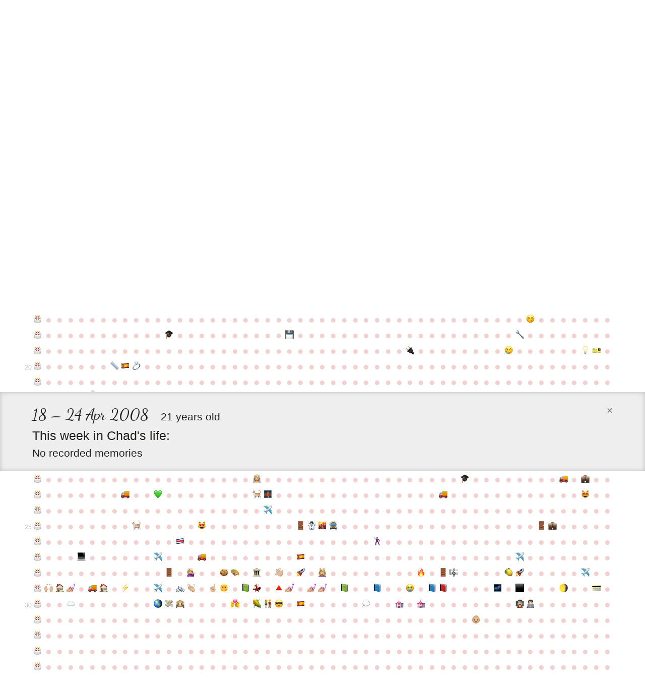

--- FILE ---
content_type: text/html; charset=utf-8
request_url: https://entire.life/chadoh/week/2008-04-18
body_size: 86690
content:
<!doctype html>
<html lang="en-us" data-reactroot="" data-reactid="1" data-react-checksum="1331040103"><head data-reactid="2"><title data-react-helmet="true" data-reactid="3">18 – 24 Apr 2008 • Chad Ostrowski • A Life </title><meta data-react-helmet="true" charset="utf-8" data-reactid="4"/><meta data-react-helmet="true" property="og:site_name" content="Entire.Life" data-reactid="5"/><meta data-react-helmet="true" property="og:image" content="https://entire.life/social-share-2.jpg" data-reactid="6"/><meta data-react-helmet="true" property="og:locale" content="en_US" data-reactid="7"/><meta data-react-helmet="true" property="twitter:card" content="summary" data-reactid="8"/><meta data-react-helmet="true" property="twitter:site" content="@yourentirelife" data-reactid="9"/><meta data-react-helmet="true" property="twitter:creator" content="@chadoh" data-reactid="10"/><meta data-react-helmet="true" property="twitter:image" content="https://entire.life/social-share-2.jpg" data-reactid="11"/><meta data-react-helmet="true" name="description" content="Chad Ostrowski is using Entire.Life to document the past and live into a more beautiful future. Free symbolic life chart for all who wish to join in!" data-reactid="12"/><meta data-react-helmet="true" property="og:description" content="Chad Ostrowski is using Entire.Life to document the past and live into a more beautiful future. Free symbolic life chart for all who wish to join in!" data-reactid="13"/><meta data-react-helmet="true" property="twitter:description" content="Chad Ostrowski is using Entire.Life to document the past and live into a more beautiful future. Free symbolic life chart for all who wish to join in!" data-reactid="14"/><meta data-react-helmet="true" property="og:title" content="18 – 24 Apr 2008 • Chad Ostrowski • A Life " data-reactid="15"/><meta data-react-helmet="true" property="twitter:title" content="18 – 24 Apr 2008 • Chad Ostrowski • A Life " data-reactid="16"/><link rel="shortcut icon" href="/favicon.ico" data-reactid="17"/><meta name="viewport" content="width=device-width, initial-scale=1" data-reactid="18"/><link href="/dist/main-23dac33928648f0f4e93.css" rel="stylesheet" type="text/css" charset="UTF-8" data-reactid="19"/></head><body data-reactid="20"><div id="content" data-reactid="21"><div class="_3sz-Jorbvi2LDO38TpQcMl" data-reactroot="" data-reactid="1" data-react-checksum="-851044583"><!-- react-empty: 2 --><div data-reactid="3"><!-- react-empty: 4 --><div data-reactid="5"><div data-reactid="6"></div><div class="_3OLgemDirCd2L_er7F4b0_" style="position:absolute;" data-reactid="7"><nav class="_1rLUcWpe1Lr7skTn6pJmBK containerWide" data-reactid="8"><div class="_3GgCeBPEhDgaoUYmcqXG3b" style="top:1.5em;" data-reactid="9"><span data-reactid="10"><!-- react-text: 11 -->Already have an account?<!-- /react-text --><!-- react-text: 12 --> <!-- /react-text --><a href="#auth0" data-reactid="13">Sign in</a><!-- react-text: 14 -->.<!-- /react-text --></span></div><a class="_1BxFm3Eu4jYYmKODEUzqhd" style="float:left;padding:1.4em 1em 0 0;height:59px;" href="/" data-reactid="15"><img src="[data-uri]" alt="Entire.Life" class="JfPsmUHhheknrLaTdkKp_" data-reactid="16"/></a><h1 class="brand" data-reactid="17">Chad Ostrowski</h1></nav></div></div><div class="qh_12upJzMceJhQS8Xtdi" data-reactid="18"><div class="year-wrap" data-reactid="19"><div class="containerWide _2uIyHQk7KIdnbykTGiJp0u _18zfo6MTUV_cfm3vLJcojE" data-reactid="20"><div class="krc0gHlbvrXQ7zEvYm1YJ" data-reactid="21"><small class="_3EjU5AMvV7QZ6u6DacHwZJ" data-reactid="22">0</small><a class="_2MTwus4CLu2E_2jSx8JzFz" title="Week of Sat Mar 14 1987: It&#x27;s a baby!" href="/chadoh/week/1987-03-14" data-reactid="23"><span class="emoji-mart-emoji" data-reactid="24"><span style="width:17px;height:17px;display:inline-block;background-image:url(https://unpkg.com/emoji-datasource-apple@^3.0.0/img/apple/sheets/64.png);background-size:4900%;background-position:31.250000000000004% 41.66666666666667%;" data-reactid="25"></span></span></a><a class="_2MTwus4CLu2E_2jSx8JzFz" title="Week of Sat Mar 21 1987" href="/chadoh/week/1987-03-21" data-reactid="26"><!-- react-text: 27 -->●<!-- /react-text --></a><a class="_2MTwus4CLu2E_2jSx8JzFz" title="Week of Sat Mar 28 1987" href="/chadoh/week/1987-03-28" data-reactid="28"><!-- react-text: 29 -->●<!-- /react-text --></a><a class="_2MTwus4CLu2E_2jSx8JzFz" title="Week of Sat Apr 04 1987" href="/chadoh/week/1987-04-04" data-reactid="30"><!-- react-text: 31 -->●<!-- /react-text --></a><a class="_2MTwus4CLu2E_2jSx8JzFz" title="Week of Sat Apr 11 1987" href="/chadoh/week/1987-04-11" data-reactid="32"><!-- react-text: 33 -->●<!-- /react-text --></a><a class="_2MTwus4CLu2E_2jSx8JzFz" title="Week of Sat Apr 18 1987" href="/chadoh/week/1987-04-18" data-reactid="34"><!-- react-text: 35 -->●<!-- /react-text --></a><a class="_2MTwus4CLu2E_2jSx8JzFz" title="Week of Sat Apr 25 1987" href="/chadoh/week/1987-04-25" data-reactid="36"><!-- react-text: 37 -->●<!-- /react-text --></a><a class="_2MTwus4CLu2E_2jSx8JzFz" title="Week of Sat May 02 1987" href="/chadoh/week/1987-05-02" data-reactid="38"><!-- react-text: 39 -->●<!-- /react-text --></a><a class="_2MTwus4CLu2E_2jSx8JzFz" title="Week of Sat May 09 1987" href="/chadoh/week/1987-05-09" data-reactid="40"><!-- react-text: 41 -->●<!-- /react-text --></a><a class="_2MTwus4CLu2E_2jSx8JzFz" title="Week of Sat May 16 1987" href="/chadoh/week/1987-05-16" data-reactid="42"><!-- react-text: 43 -->●<!-- /react-text --></a><a class="_2MTwus4CLu2E_2jSx8JzFz" title="Week of Sat May 23 1987" href="/chadoh/week/1987-05-23" data-reactid="44"><!-- react-text: 45 -->●<!-- /react-text --></a><a class="_2MTwus4CLu2E_2jSx8JzFz" title="Week of Sat May 30 1987" href="/chadoh/week/1987-05-30" data-reactid="46"><!-- react-text: 47 -->●<!-- /react-text --></a><a class="_2MTwus4CLu2E_2jSx8JzFz" title="Week of Sat Jun 06 1987" href="/chadoh/week/1987-06-06" data-reactid="48"><!-- react-text: 49 -->●<!-- /react-text --></a><a class="_2MTwus4CLu2E_2jSx8JzFz" title="Week of Sat Jun 13 1987" href="/chadoh/week/1987-06-13" data-reactid="50"><!-- react-text: 51 -->●<!-- /react-text --></a><a class="_2MTwus4CLu2E_2jSx8JzFz" title="Week of Sat Jun 20 1987" href="/chadoh/week/1987-06-20" data-reactid="52"><!-- react-text: 53 -->●<!-- /react-text --></a><a class="_2MTwus4CLu2E_2jSx8JzFz" title="Week of Sat Jun 27 1987" href="/chadoh/week/1987-06-27" data-reactid="54"><!-- react-text: 55 -->●<!-- /react-text --></a><a class="_2MTwus4CLu2E_2jSx8JzFz" title="Week of Sat Jul 04 1987" href="/chadoh/week/1987-07-04" data-reactid="56"><!-- react-text: 57 -->●<!-- /react-text --></a><a class="_2MTwus4CLu2E_2jSx8JzFz" title="Week of Sat Jul 11 1987" href="/chadoh/week/1987-07-11" data-reactid="58"><!-- react-text: 59 -->●<!-- /react-text --></a><a class="_2MTwus4CLu2E_2jSx8JzFz" title="Week of Sat Jul 18 1987" href="/chadoh/week/1987-07-18" data-reactid="60"><!-- react-text: 61 -->●<!-- /react-text --></a><a class="_2MTwus4CLu2E_2jSx8JzFz" title="Week of Sat Jul 25 1987" href="/chadoh/week/1987-07-25" data-reactid="62"><!-- react-text: 63 -->●<!-- /react-text --></a><a class="_2MTwus4CLu2E_2jSx8JzFz" title="Week of Sat Aug 01 1987" href="/chadoh/week/1987-08-01" data-reactid="64"><!-- react-text: 65 -->●<!-- /react-text --></a><a class="_2MTwus4CLu2E_2jSx8JzFz" title="Week of Sat Aug 08 1987" href="/chadoh/week/1987-08-08" data-reactid="66"><!-- react-text: 67 -->●<!-- /react-text --></a><a class="_2MTwus4CLu2E_2jSx8JzFz" title="Week of Sat Aug 15 1987" href="/chadoh/week/1987-08-15" data-reactid="68"><!-- react-text: 69 -->●<!-- /react-text --></a><a class="_2MTwus4CLu2E_2jSx8JzFz" title="Week of Sat Aug 22 1987" href="/chadoh/week/1987-08-22" data-reactid="70"><!-- react-text: 71 -->●<!-- /react-text --></a><a class="_2MTwus4CLu2E_2jSx8JzFz" title="Week of Sat Aug 29 1987" href="/chadoh/week/1987-08-29" data-reactid="72"><!-- react-text: 73 -->●<!-- /react-text --></a><a class="_2MTwus4CLu2E_2jSx8JzFz" title="Week of Sat Sep 05 1987" href="/chadoh/week/1987-09-05" data-reactid="74"><!-- react-text: 75 -->●<!-- /react-text --></a><a class="_2MTwus4CLu2E_2jSx8JzFz" title="Week of Sat Sep 12 1987" href="/chadoh/week/1987-09-12" data-reactid="76"><!-- react-text: 77 -->●<!-- /react-text --></a><a class="_2MTwus4CLu2E_2jSx8JzFz" title="Week of Sat Sep 19 1987" href="/chadoh/week/1987-09-19" data-reactid="78"><!-- react-text: 79 -->●<!-- /react-text --></a><a class="_2MTwus4CLu2E_2jSx8JzFz" title="Week of Sat Sep 26 1987" href="/chadoh/week/1987-09-26" data-reactid="80"><!-- react-text: 81 -->●<!-- /react-text --></a><a class="_2MTwus4CLu2E_2jSx8JzFz" title="Week of Sat Oct 03 1987" href="/chadoh/week/1987-10-03" data-reactid="82"><!-- react-text: 83 -->●<!-- /react-text --></a><a class="_2MTwus4CLu2E_2jSx8JzFz" title="Week of Sat Oct 10 1987" href="/chadoh/week/1987-10-10" data-reactid="84"><!-- react-text: 85 -->●<!-- /react-text --></a><a class="_2MTwus4CLu2E_2jSx8JzFz" title="Week of Sat Oct 17 1987" href="/chadoh/week/1987-10-17" data-reactid="86"><!-- react-text: 87 -->●<!-- /react-text --></a><a class="_2MTwus4CLu2E_2jSx8JzFz" title="Week of Sat Oct 24 1987" href="/chadoh/week/1987-10-24" data-reactid="88"><!-- react-text: 89 -->●<!-- /react-text --></a><a class="_2MTwus4CLu2E_2jSx8JzFz" title="Week of Sat Oct 31 1987" href="/chadoh/week/1987-10-31" data-reactid="90"><!-- react-text: 91 -->●<!-- /react-text --></a><a class="_2MTwus4CLu2E_2jSx8JzFz" title="Week of Sat Nov 07 1987" href="/chadoh/week/1987-11-07" data-reactid="92"><!-- react-text: 93 -->●<!-- /react-text --></a><a class="_2MTwus4CLu2E_2jSx8JzFz" title="Week of Sat Nov 14 1987" href="/chadoh/week/1987-11-14" data-reactid="94"><!-- react-text: 95 -->●<!-- /react-text --></a><a class="_2MTwus4CLu2E_2jSx8JzFz" title="Week of Sat Nov 21 1987" href="/chadoh/week/1987-11-21" data-reactid="96"><!-- react-text: 97 -->●<!-- /react-text --></a><a class="_2MTwus4CLu2E_2jSx8JzFz" title="Week of Sat Nov 28 1987" href="/chadoh/week/1987-11-28" data-reactid="98"><!-- react-text: 99 -->●<!-- /react-text --></a><a class="_2MTwus4CLu2E_2jSx8JzFz" title="Week of Sat Dec 05 1987" href="/chadoh/week/1987-12-05" data-reactid="100"><!-- react-text: 101 -->●<!-- /react-text --></a><a class="_2MTwus4CLu2E_2jSx8JzFz" title="Week of Sat Dec 12 1987" href="/chadoh/week/1987-12-12" data-reactid="102"><!-- react-text: 103 -->●<!-- /react-text --></a><a class="_2MTwus4CLu2E_2jSx8JzFz" title="Week of Sat Dec 19 1987" href="/chadoh/week/1987-12-19" data-reactid="104"><!-- react-text: 105 -->●<!-- /react-text --></a><a class="_2MTwus4CLu2E_2jSx8JzFz" title="Week of Sat Dec 26 1987" href="/chadoh/week/1987-12-26" data-reactid="106"><!-- react-text: 107 -->●<!-- /react-text --></a><a class="_2MTwus4CLu2E_2jSx8JzFz" title="Week of Sat Jan 02 1988" href="/chadoh/week/1988-01-02" data-reactid="108"><!-- react-text: 109 -->●<!-- /react-text --></a><a class="_2MTwus4CLu2E_2jSx8JzFz" title="Week of Sat Jan 09 1988" href="/chadoh/week/1988-01-09" data-reactid="110"><!-- react-text: 111 -->●<!-- /react-text --></a><a class="_2MTwus4CLu2E_2jSx8JzFz" title="Week of Sat Jan 16 1988" href="/chadoh/week/1988-01-16" data-reactid="112"><!-- react-text: 113 -->●<!-- /react-text --></a><a class="_2MTwus4CLu2E_2jSx8JzFz" title="Week of Sat Jan 23 1988" href="/chadoh/week/1988-01-23" data-reactid="114"><!-- react-text: 115 -->●<!-- /react-text --></a><a class="_2MTwus4CLu2E_2jSx8JzFz" title="Week of Sat Jan 30 1988" href="/chadoh/week/1988-01-30" data-reactid="116"><!-- react-text: 117 -->●<!-- /react-text --></a><a class="_2MTwus4CLu2E_2jSx8JzFz" title="Week of Sat Feb 06 1988" href="/chadoh/week/1988-02-06" data-reactid="118"><!-- react-text: 119 -->●<!-- /react-text --></a><a class="_2MTwus4CLu2E_2jSx8JzFz" title="Week of Sat Feb 13 1988" href="/chadoh/week/1988-02-13" data-reactid="120"><!-- react-text: 121 -->●<!-- /react-text --></a><a class="_2MTwus4CLu2E_2jSx8JzFz" title="Week of Sat Feb 20 1988" href="/chadoh/week/1988-02-20" data-reactid="122"><!-- react-text: 123 -->●<!-- /react-text --></a><a class="_2MTwus4CLu2E_2jSx8JzFz" title="Week of Sat Feb 27 1988" href="/chadoh/week/1988-02-27" data-reactid="124"><!-- react-text: 125 -->●<!-- /react-text --></a><a class="_2MTwus4CLu2E_2jSx8JzFz" title="Week of Sat Mar 05 1988" href="/chadoh/week/1988-03-05" data-reactid="126"><!-- react-text: 127 -->●<!-- /react-text --></a><a class="_2MTwus4CLu2E_2jSx8JzFz" title="Week of Sat Mar 12 1988" href="/chadoh/week/1988-03-12" data-reactid="128"><!-- react-text: 129 -->●<!-- /react-text --></a></div></div></div><div class="year-wrap" data-reactid="130"><div class="containerWide _2uIyHQk7KIdnbykTGiJp0u _18zfo6MTUV_cfm3vLJcojE" data-reactid="131"><div class="krc0gHlbvrXQ7zEvYm1YJ" data-reactid="132"><small class="_3EjU5AMvV7QZ6u6DacHwZJ" data-reactid="133"></small><a class="_2MTwus4CLu2E_2jSx8JzFz" title="Week of Mon Mar 14 1988: Happy Birthday #1" href="/chadoh/week/1988-03-14" data-reactid="134"><span class="emoji-mart-emoji" data-reactid="135"><span style="width:17px;height:17px;display:inline-block;background-image:url(https://unpkg.com/emoji-datasource-apple@^3.0.0/img/apple/sheets/64.png);background-size:4900%;background-position:14.583333333333334% 29.166666666666668%;" data-reactid="136"></span></span></a><a class="_2MTwus4CLu2E_2jSx8JzFz" title="Week of Mon Mar 21 1988" href="/chadoh/week/1988-03-21" data-reactid="137"><!-- react-text: 138 -->●<!-- /react-text --></a><a class="_2MTwus4CLu2E_2jSx8JzFz" title="Week of Mon Mar 28 1988" href="/chadoh/week/1988-03-28" data-reactid="139"><!-- react-text: 140 -->●<!-- /react-text --></a><a class="_2MTwus4CLu2E_2jSx8JzFz" title="Week of Mon Apr 04 1988" href="/chadoh/week/1988-04-04" data-reactid="141"><!-- react-text: 142 -->●<!-- /react-text --></a><a class="_2MTwus4CLu2E_2jSx8JzFz" title="Week of Mon Apr 11 1988" href="/chadoh/week/1988-04-11" data-reactid="143"><!-- react-text: 144 -->●<!-- /react-text --></a><a class="_2MTwus4CLu2E_2jSx8JzFz" title="Week of Mon Apr 18 1988" href="/chadoh/week/1988-04-18" data-reactid="145"><!-- react-text: 146 -->●<!-- /react-text --></a><a class="_2MTwus4CLu2E_2jSx8JzFz" title="Week of Mon Apr 25 1988" href="/chadoh/week/1988-04-25" data-reactid="147"><!-- react-text: 148 -->●<!-- /react-text --></a><a class="_2MTwus4CLu2E_2jSx8JzFz" title="Week of Mon May 02 1988" href="/chadoh/week/1988-05-02" data-reactid="149"><!-- react-text: 150 -->●<!-- /react-text --></a><a class="_2MTwus4CLu2E_2jSx8JzFz" title="Week of Mon May 09 1988" href="/chadoh/week/1988-05-09" data-reactid="151"><!-- react-text: 152 -->●<!-- /react-text --></a><a class="_2MTwus4CLu2E_2jSx8JzFz" title="Week of Mon May 16 1988" href="/chadoh/week/1988-05-16" data-reactid="153"><!-- react-text: 154 -->●<!-- /react-text --></a><a class="_2MTwus4CLu2E_2jSx8JzFz" title="Week of Mon May 23 1988" href="/chadoh/week/1988-05-23" data-reactid="155"><!-- react-text: 156 -->●<!-- /react-text --></a><a class="_2MTwus4CLu2E_2jSx8JzFz" title="Week of Mon May 30 1988" href="/chadoh/week/1988-05-30" data-reactid="157"><!-- react-text: 158 -->●<!-- /react-text --></a><a class="_2MTwus4CLu2E_2jSx8JzFz" title="Week of Mon Jun 06 1988" href="/chadoh/week/1988-06-06" data-reactid="159"><!-- react-text: 160 -->●<!-- /react-text --></a><a class="_2MTwus4CLu2E_2jSx8JzFz" title="Week of Mon Jun 13 1988" href="/chadoh/week/1988-06-13" data-reactid="161"><!-- react-text: 162 -->●<!-- /react-text --></a><a class="_2MTwus4CLu2E_2jSx8JzFz" title="Week of Mon Jun 20 1988" href="/chadoh/week/1988-06-20" data-reactid="163"><!-- react-text: 164 -->●<!-- /react-text --></a><a class="_2MTwus4CLu2E_2jSx8JzFz" title="Week of Mon Jun 27 1988" href="/chadoh/week/1988-06-27" data-reactid="165"><!-- react-text: 166 -->●<!-- /react-text --></a><a class="_2MTwus4CLu2E_2jSx8JzFz" title="Week of Mon Jul 04 1988" href="/chadoh/week/1988-07-04" data-reactid="167"><!-- react-text: 168 -->●<!-- /react-text --></a><a class="_2MTwus4CLu2E_2jSx8JzFz" title="Week of Mon Jul 11 1988" href="/chadoh/week/1988-07-11" data-reactid="169"><!-- react-text: 170 -->●<!-- /react-text --></a><a class="_2MTwus4CLu2E_2jSx8JzFz" title="Week of Mon Jul 18 1988" href="/chadoh/week/1988-07-18" data-reactid="171"><!-- react-text: 172 -->●<!-- /react-text --></a><a class="_2MTwus4CLu2E_2jSx8JzFz" title="Week of Mon Jul 25 1988" href="/chadoh/week/1988-07-25" data-reactid="173"><!-- react-text: 174 -->●<!-- /react-text --></a><a class="_2MTwus4CLu2E_2jSx8JzFz" title="Week of Mon Aug 01 1988" href="/chadoh/week/1988-08-01" data-reactid="175"><!-- react-text: 176 -->●<!-- /react-text --></a><a class="_2MTwus4CLu2E_2jSx8JzFz" title="Week of Mon Aug 08 1988: Brother Seth born" href="/chadoh/week/1988-08-08" data-reactid="177"><span class="emoji-mart-emoji" data-reactid="178"><span style="width:17px;height:17px;display:inline-block;background-image:url(https://unpkg.com/emoji-datasource-apple@^3.0.0/img/apple/sheets/64.png);background-size:4900%;background-position:14.583333333333334% 16.666666666666668%;" data-reactid="179"></span></span></a><a class="_2MTwus4CLu2E_2jSx8JzFz" title="Week of Mon Aug 15 1988" href="/chadoh/week/1988-08-15" data-reactid="180"><!-- react-text: 181 -->●<!-- /react-text --></a><a class="_2MTwus4CLu2E_2jSx8JzFz" title="Week of Mon Aug 22 1988" href="/chadoh/week/1988-08-22" data-reactid="182"><!-- react-text: 183 -->●<!-- /react-text --></a><a class="_2MTwus4CLu2E_2jSx8JzFz" title="Week of Mon Aug 29 1988" href="/chadoh/week/1988-08-29" data-reactid="184"><!-- react-text: 185 -->●<!-- /react-text --></a><a class="_2MTwus4CLu2E_2jSx8JzFz" title="Week of Mon Sep 05 1988" href="/chadoh/week/1988-09-05" data-reactid="186"><!-- react-text: 187 -->●<!-- /react-text --></a><a class="_2MTwus4CLu2E_2jSx8JzFz" title="Week of Mon Sep 12 1988" href="/chadoh/week/1988-09-12" data-reactid="188"><!-- react-text: 189 -->●<!-- /react-text --></a><a class="_2MTwus4CLu2E_2jSx8JzFz" title="Week of Mon Sep 19 1988" href="/chadoh/week/1988-09-19" data-reactid="190"><!-- react-text: 191 -->●<!-- /react-text --></a><a class="_2MTwus4CLu2E_2jSx8JzFz" title="Week of Mon Sep 26 1988" href="/chadoh/week/1988-09-26" data-reactid="192"><!-- react-text: 193 -->●<!-- /react-text --></a><a class="_2MTwus4CLu2E_2jSx8JzFz" title="Week of Mon Oct 03 1988" href="/chadoh/week/1988-10-03" data-reactid="194"><!-- react-text: 195 -->●<!-- /react-text --></a><a class="_2MTwus4CLu2E_2jSx8JzFz" title="Week of Mon Oct 10 1988" href="/chadoh/week/1988-10-10" data-reactid="196"><!-- react-text: 197 -->●<!-- /react-text --></a><a class="_2MTwus4CLu2E_2jSx8JzFz" title="Week of Mon Oct 17 1988" href="/chadoh/week/1988-10-17" data-reactid="198"><!-- react-text: 199 -->●<!-- /react-text --></a><a class="_2MTwus4CLu2E_2jSx8JzFz" title="Week of Mon Oct 24 1988" href="/chadoh/week/1988-10-24" data-reactid="200"><!-- react-text: 201 -->●<!-- /react-text --></a><a class="_2MTwus4CLu2E_2jSx8JzFz" title="Week of Mon Oct 31 1988" href="/chadoh/week/1988-10-31" data-reactid="202"><!-- react-text: 203 -->●<!-- /react-text --></a><a class="_2MTwus4CLu2E_2jSx8JzFz" title="Week of Mon Nov 07 1988" href="/chadoh/week/1988-11-07" data-reactid="204"><!-- react-text: 205 -->●<!-- /react-text --></a><a class="_2MTwus4CLu2E_2jSx8JzFz" title="Week of Mon Nov 14 1988" href="/chadoh/week/1988-11-14" data-reactid="206"><!-- react-text: 207 -->●<!-- /react-text --></a><a class="_2MTwus4CLu2E_2jSx8JzFz" title="Week of Mon Nov 21 1988" href="/chadoh/week/1988-11-21" data-reactid="208"><!-- react-text: 209 -->●<!-- /react-text --></a><a class="_2MTwus4CLu2E_2jSx8JzFz" title="Week of Mon Nov 28 1988" href="/chadoh/week/1988-11-28" data-reactid="210"><!-- react-text: 211 -->●<!-- /react-text --></a><a class="_2MTwus4CLu2E_2jSx8JzFz" title="Week of Mon Dec 05 1988" href="/chadoh/week/1988-12-05" data-reactid="212"><!-- react-text: 213 -->●<!-- /react-text --></a><a class="_2MTwus4CLu2E_2jSx8JzFz" title="Week of Mon Dec 12 1988" href="/chadoh/week/1988-12-12" data-reactid="214"><!-- react-text: 215 -->●<!-- /react-text --></a><a class="_2MTwus4CLu2E_2jSx8JzFz" title="Week of Mon Dec 19 1988" href="/chadoh/week/1988-12-19" data-reactid="216"><!-- react-text: 217 -->●<!-- /react-text --></a><a class="_2MTwus4CLu2E_2jSx8JzFz" title="Week of Mon Dec 26 1988" href="/chadoh/week/1988-12-26" data-reactid="218"><!-- react-text: 219 -->●<!-- /react-text --></a><a class="_2MTwus4CLu2E_2jSx8JzFz" title="Week of Mon Jan 02 1989" href="/chadoh/week/1989-01-02" data-reactid="220"><!-- react-text: 221 -->●<!-- /react-text --></a><a class="_2MTwus4CLu2E_2jSx8JzFz" title="Week of Mon Jan 09 1989" href="/chadoh/week/1989-01-09" data-reactid="222"><!-- react-text: 223 -->●<!-- /react-text --></a><a class="_2MTwus4CLu2E_2jSx8JzFz" title="Week of Mon Jan 16 1989" href="/chadoh/week/1989-01-16" data-reactid="224"><!-- react-text: 225 -->●<!-- /react-text --></a><a class="_2MTwus4CLu2E_2jSx8JzFz" title="Week of Mon Jan 23 1989" href="/chadoh/week/1989-01-23" data-reactid="226"><!-- react-text: 227 -->●<!-- /react-text --></a><a class="_2MTwus4CLu2E_2jSx8JzFz" title="Week of Mon Jan 30 1989" href="/chadoh/week/1989-01-30" data-reactid="228"><!-- react-text: 229 -->●<!-- /react-text --></a><a class="_2MTwus4CLu2E_2jSx8JzFz" title="Week of Mon Feb 06 1989" href="/chadoh/week/1989-02-06" data-reactid="230"><!-- react-text: 231 -->●<!-- /react-text --></a><a class="_2MTwus4CLu2E_2jSx8JzFz" title="Week of Mon Feb 13 1989" href="/chadoh/week/1989-02-13" data-reactid="232"><!-- react-text: 233 -->●<!-- /react-text --></a><a class="_2MTwus4CLu2E_2jSx8JzFz" title="Week of Mon Feb 20 1989" href="/chadoh/week/1989-02-20" data-reactid="234"><!-- react-text: 235 -->●<!-- /react-text --></a><a class="_2MTwus4CLu2E_2jSx8JzFz" title="Week of Mon Feb 27 1989" href="/chadoh/week/1989-02-27" data-reactid="236"><!-- react-text: 237 -->●<!-- /react-text --></a><a class="_2MTwus4CLu2E_2jSx8JzFz" title="Week of Mon Mar 06 1989" href="/chadoh/week/1989-03-06" data-reactid="238"><!-- react-text: 239 -->●<!-- /react-text --></a><a class="_2MTwus4CLu2E_2jSx8JzFz" title="Week of Mon Mar 13 1989" href="/chadoh/week/1989-03-13" data-reactid="240"><!-- react-text: 241 -->●<!-- /react-text --></a></div></div></div><div class="year-wrap" data-reactid="242"><div class="containerWide _2uIyHQk7KIdnbykTGiJp0u _18zfo6MTUV_cfm3vLJcojE" data-reactid="243"><div class="krc0gHlbvrXQ7zEvYm1YJ" data-reactid="244"><small class="_3EjU5AMvV7QZ6u6DacHwZJ" data-reactid="245"></small><a class="_2MTwus4CLu2E_2jSx8JzFz" title="Week of Tue Mar 14 1989: Happy Birthday #2" href="/chadoh/week/1989-03-14" data-reactid="246"><span class="emoji-mart-emoji" data-reactid="247"><span style="width:17px;height:17px;display:inline-block;background-image:url(https://unpkg.com/emoji-datasource-apple@^3.0.0/img/apple/sheets/64.png);background-size:4900%;background-position:14.583333333333334% 29.166666666666668%;" data-reactid="248"></span></span></a><a class="_2MTwus4CLu2E_2jSx8JzFz" title="Week of Tue Mar 21 1989" href="/chadoh/week/1989-03-21" data-reactid="249"><!-- react-text: 250 -->●<!-- /react-text --></a><a class="_2MTwus4CLu2E_2jSx8JzFz" title="Week of Tue Mar 28 1989" href="/chadoh/week/1989-03-28" data-reactid="251"><!-- react-text: 252 -->●<!-- /react-text --></a><a class="_2MTwus4CLu2E_2jSx8JzFz" title="Week of Tue Apr 04 1989" href="/chadoh/week/1989-04-04" data-reactid="253"><!-- react-text: 254 -->●<!-- /react-text --></a><a class="_2MTwus4CLu2E_2jSx8JzFz" title="Week of Tue Apr 11 1989" href="/chadoh/week/1989-04-11" data-reactid="255"><!-- react-text: 256 -->●<!-- /react-text --></a><a class="_2MTwus4CLu2E_2jSx8JzFz" title="Week of Tue Apr 18 1989" href="/chadoh/week/1989-04-18" data-reactid="257"><!-- react-text: 258 -->●<!-- /react-text --></a><a class="_2MTwus4CLu2E_2jSx8JzFz" title="Week of Tue Apr 25 1989" href="/chadoh/week/1989-04-25" data-reactid="259"><!-- react-text: 260 -->●<!-- /react-text --></a><a class="_2MTwus4CLu2E_2jSx8JzFz" title="Week of Tue May 02 1989" href="/chadoh/week/1989-05-02" data-reactid="261"><!-- react-text: 262 -->●<!-- /react-text --></a><a class="_2MTwus4CLu2E_2jSx8JzFz" title="Week of Tue May 09 1989" href="/chadoh/week/1989-05-09" data-reactid="263"><!-- react-text: 264 -->●<!-- /react-text --></a><a class="_2MTwus4CLu2E_2jSx8JzFz" title="Week of Tue May 16 1989" href="/chadoh/week/1989-05-16" data-reactid="265"><!-- react-text: 266 -->●<!-- /react-text --></a><a class="_2MTwus4CLu2E_2jSx8JzFz" title="Week of Tue May 23 1989" href="/chadoh/week/1989-05-23" data-reactid="267"><!-- react-text: 268 -->●<!-- /react-text --></a><a class="_2MTwus4CLu2E_2jSx8JzFz" title="Week of Tue May 30 1989" href="/chadoh/week/1989-05-30" data-reactid="269"><!-- react-text: 270 -->●<!-- /react-text --></a><a class="_2MTwus4CLu2E_2jSx8JzFz" title="Week of Tue Jun 06 1989" href="/chadoh/week/1989-06-06" data-reactid="271"><!-- react-text: 272 -->●<!-- /react-text --></a><a class="_2MTwus4CLu2E_2jSx8JzFz" title="Week of Tue Jun 13 1989" href="/chadoh/week/1989-06-13" data-reactid="273"><!-- react-text: 274 -->●<!-- /react-text --></a><a class="_2MTwus4CLu2E_2jSx8JzFz" title="Week of Tue Jun 20 1989" href="/chadoh/week/1989-06-20" data-reactid="275"><!-- react-text: 276 -->●<!-- /react-text --></a><a class="_2MTwus4CLu2E_2jSx8JzFz" title="Week of Tue Jun 27 1989" href="/chadoh/week/1989-06-27" data-reactid="277"><!-- react-text: 278 -->●<!-- /react-text --></a><a class="_2MTwus4CLu2E_2jSx8JzFz" title="Week of Tue Jul 04 1989" href="/chadoh/week/1989-07-04" data-reactid="279"><!-- react-text: 280 -->●<!-- /react-text --></a><a class="_2MTwus4CLu2E_2jSx8JzFz" title="Week of Tue Jul 11 1989" href="/chadoh/week/1989-07-11" data-reactid="281"><!-- react-text: 282 -->●<!-- /react-text --></a><a class="_2MTwus4CLu2E_2jSx8JzFz" title="Week of Tue Jul 18 1989" href="/chadoh/week/1989-07-18" data-reactid="283"><!-- react-text: 284 -->●<!-- /react-text --></a><a class="_2MTwus4CLu2E_2jSx8JzFz" title="Week of Tue Jul 25 1989" href="/chadoh/week/1989-07-25" data-reactid="285"><!-- react-text: 286 -->●<!-- /react-text --></a><a class="_2MTwus4CLu2E_2jSx8JzFz" title="Week of Tue Aug 01 1989" href="/chadoh/week/1989-08-01" data-reactid="287"><!-- react-text: 288 -->●<!-- /react-text --></a><a class="_2MTwus4CLu2E_2jSx8JzFz" title="Week of Tue Aug 08 1989" href="/chadoh/week/1989-08-08" data-reactid="289"><!-- react-text: 290 -->●<!-- /react-text --></a><a class="_2MTwus4CLu2E_2jSx8JzFz" title="Week of Tue Aug 15 1989" href="/chadoh/week/1989-08-15" data-reactid="291"><!-- react-text: 292 -->●<!-- /react-text --></a><a class="_2MTwus4CLu2E_2jSx8JzFz" title="Week of Tue Aug 22 1989" href="/chadoh/week/1989-08-22" data-reactid="293"><!-- react-text: 294 -->●<!-- /react-text --></a><a class="_2MTwus4CLu2E_2jSx8JzFz" title="Week of Tue Aug 29 1989" href="/chadoh/week/1989-08-29" data-reactid="295"><!-- react-text: 296 -->●<!-- /react-text --></a><a class="_2MTwus4CLu2E_2jSx8JzFz" title="Week of Tue Sep 05 1989" href="/chadoh/week/1989-09-05" data-reactid="297"><!-- react-text: 298 -->●<!-- /react-text --></a><a class="_2MTwus4CLu2E_2jSx8JzFz" title="Week of Tue Sep 12 1989" href="/chadoh/week/1989-09-12" data-reactid="299"><!-- react-text: 300 -->●<!-- /react-text --></a><a class="_2MTwus4CLu2E_2jSx8JzFz" title="Week of Tue Sep 19 1989" href="/chadoh/week/1989-09-19" data-reactid="301"><!-- react-text: 302 -->●<!-- /react-text --></a><a class="_2MTwus4CLu2E_2jSx8JzFz" title="Week of Tue Sep 26 1989" href="/chadoh/week/1989-09-26" data-reactid="303"><!-- react-text: 304 -->●<!-- /react-text --></a><a class="_2MTwus4CLu2E_2jSx8JzFz" title="Week of Tue Oct 03 1989" href="/chadoh/week/1989-10-03" data-reactid="305"><!-- react-text: 306 -->●<!-- /react-text --></a><a class="_2MTwus4CLu2E_2jSx8JzFz" title="Week of Tue Oct 10 1989" href="/chadoh/week/1989-10-10" data-reactid="307"><!-- react-text: 308 -->●<!-- /react-text --></a><a class="_2MTwus4CLu2E_2jSx8JzFz" title="Week of Tue Oct 17 1989" href="/chadoh/week/1989-10-17" data-reactid="309"><!-- react-text: 310 -->●<!-- /react-text --></a><a class="_2MTwus4CLu2E_2jSx8JzFz" title="Week of Tue Oct 24 1989" href="/chadoh/week/1989-10-24" data-reactid="311"><!-- react-text: 312 -->●<!-- /react-text --></a><a class="_2MTwus4CLu2E_2jSx8JzFz" title="Week of Tue Oct 31 1989" href="/chadoh/week/1989-10-31" data-reactid="313"><!-- react-text: 314 -->●<!-- /react-text --></a><a class="_2MTwus4CLu2E_2jSx8JzFz" title="Week of Tue Nov 07 1989" href="/chadoh/week/1989-11-07" data-reactid="315"><!-- react-text: 316 -->●<!-- /react-text --></a><a class="_2MTwus4CLu2E_2jSx8JzFz" title="Week of Tue Nov 14 1989" href="/chadoh/week/1989-11-14" data-reactid="317"><!-- react-text: 318 -->●<!-- /react-text --></a><a class="_2MTwus4CLu2E_2jSx8JzFz" title="Week of Tue Nov 21 1989" href="/chadoh/week/1989-11-21" data-reactid="319"><!-- react-text: 320 -->●<!-- /react-text --></a><a class="_2MTwus4CLu2E_2jSx8JzFz" title="Week of Tue Nov 28 1989" href="/chadoh/week/1989-11-28" data-reactid="321"><!-- react-text: 322 -->●<!-- /react-text --></a><a class="_2MTwus4CLu2E_2jSx8JzFz" title="Week of Tue Dec 05 1989" href="/chadoh/week/1989-12-05" data-reactid="323"><!-- react-text: 324 -->●<!-- /react-text --></a><a class="_2MTwus4CLu2E_2jSx8JzFz" title="Week of Tue Dec 12 1989" href="/chadoh/week/1989-12-12" data-reactid="325"><!-- react-text: 326 -->●<!-- /react-text --></a><a class="_2MTwus4CLu2E_2jSx8JzFz" title="Week of Tue Dec 19 1989" href="/chadoh/week/1989-12-19" data-reactid="327"><!-- react-text: 328 -->●<!-- /react-text --></a><a class="_2MTwus4CLu2E_2jSx8JzFz" title="Week of Tue Dec 26 1989" href="/chadoh/week/1989-12-26" data-reactid="329"><!-- react-text: 330 -->●<!-- /react-text --></a><a class="_2MTwus4CLu2E_2jSx8JzFz" title="Week of Tue Jan 02 1990" href="/chadoh/week/1990-01-02" data-reactid="331"><!-- react-text: 332 -->●<!-- /react-text --></a><a class="_2MTwus4CLu2E_2jSx8JzFz" title="Week of Tue Jan 09 1990" href="/chadoh/week/1990-01-09" data-reactid="333"><!-- react-text: 334 -->●<!-- /react-text --></a><a class="_2MTwus4CLu2E_2jSx8JzFz" title="Week of Tue Jan 16 1990" href="/chadoh/week/1990-01-16" data-reactid="335"><!-- react-text: 336 -->●<!-- /react-text --></a><a class="_2MTwus4CLu2E_2jSx8JzFz" title="Week of Tue Jan 23 1990" href="/chadoh/week/1990-01-23" data-reactid="337"><!-- react-text: 338 -->●<!-- /react-text --></a><a class="_2MTwus4CLu2E_2jSx8JzFz" title="Week of Tue Jan 30 1990" href="/chadoh/week/1990-01-30" data-reactid="339"><!-- react-text: 340 -->●<!-- /react-text --></a><a class="_2MTwus4CLu2E_2jSx8JzFz" title="Week of Tue Feb 06 1990" href="/chadoh/week/1990-02-06" data-reactid="341"><!-- react-text: 342 -->●<!-- /react-text --></a><a class="_2MTwus4CLu2E_2jSx8JzFz" title="Week of Tue Feb 13 1990" href="/chadoh/week/1990-02-13" data-reactid="343"><!-- react-text: 344 -->●<!-- /react-text --></a><a class="_2MTwus4CLu2E_2jSx8JzFz" title="Week of Tue Feb 20 1990" href="/chadoh/week/1990-02-20" data-reactid="345"><!-- react-text: 346 -->●<!-- /react-text --></a><a class="_2MTwus4CLu2E_2jSx8JzFz" title="Week of Tue Feb 27 1990" href="/chadoh/week/1990-02-27" data-reactid="347"><!-- react-text: 348 -->●<!-- /react-text --></a><a class="_2MTwus4CLu2E_2jSx8JzFz" title="Week of Tue Mar 06 1990" href="/chadoh/week/1990-03-06" data-reactid="349"><!-- react-text: 350 -->●<!-- /react-text --></a><a class="_2MTwus4CLu2E_2jSx8JzFz" title="Week of Tue Mar 13 1990" href="/chadoh/week/1990-03-13" data-reactid="351"><!-- react-text: 352 -->●<!-- /react-text --></a></div></div></div><div class="year-wrap" data-reactid="353"><div class="containerWide _2uIyHQk7KIdnbykTGiJp0u _18zfo6MTUV_cfm3vLJcojE" data-reactid="354"><div class="krc0gHlbvrXQ7zEvYm1YJ" data-reactid="355"><small class="_3EjU5AMvV7QZ6u6DacHwZJ" data-reactid="356"></small><a class="_2MTwus4CLu2E_2jSx8JzFz" title="Week of Wed Mar 14 1990: Happy Birthday #3" href="/chadoh/week/1990-03-14" data-reactid="357"><span class="emoji-mart-emoji" data-reactid="358"><span style="width:17px;height:17px;display:inline-block;background-image:url(https://unpkg.com/emoji-datasource-apple@^3.0.0/img/apple/sheets/64.png);background-size:4900%;background-position:14.583333333333334% 29.166666666666668%;" data-reactid="359"></span></span></a><a class="_2MTwus4CLu2E_2jSx8JzFz" title="Week of Wed Mar 21 1990" href="/chadoh/week/1990-03-21" data-reactid="360"><!-- react-text: 361 -->●<!-- /react-text --></a><a class="_2MTwus4CLu2E_2jSx8JzFz" title="Week of Wed Mar 28 1990" href="/chadoh/week/1990-03-28" data-reactid="362"><!-- react-text: 363 -->●<!-- /react-text --></a><a class="_2MTwus4CLu2E_2jSx8JzFz" title="Week of Wed Apr 04 1990" href="/chadoh/week/1990-04-04" data-reactid="364"><!-- react-text: 365 -->●<!-- /react-text --></a><a class="_2MTwus4CLu2E_2jSx8JzFz" title="Week of Wed Apr 11 1990" href="/chadoh/week/1990-04-11" data-reactid="366"><!-- react-text: 367 -->●<!-- /react-text --></a><a class="_2MTwus4CLu2E_2jSx8JzFz" title="Week of Wed Apr 18 1990" href="/chadoh/week/1990-04-18" data-reactid="368"><!-- react-text: 369 -->●<!-- /react-text --></a><a class="_2MTwus4CLu2E_2jSx8JzFz" title="Week of Wed Apr 25 1990" href="/chadoh/week/1990-04-25" data-reactid="370"><!-- react-text: 371 -->●<!-- /react-text --></a><a class="_2MTwus4CLu2E_2jSx8JzFz" title="Week of Wed May 02 1990" href="/chadoh/week/1990-05-02" data-reactid="372"><!-- react-text: 373 -->●<!-- /react-text --></a><a class="_2MTwus4CLu2E_2jSx8JzFz" title="Week of Wed May 09 1990" href="/chadoh/week/1990-05-09" data-reactid="374"><!-- react-text: 375 -->●<!-- /react-text --></a><a class="_2MTwus4CLu2E_2jSx8JzFz" title="Week of Wed May 16 1990" href="/chadoh/week/1990-05-16" data-reactid="376"><!-- react-text: 377 -->●<!-- /react-text --></a><a class="_2MTwus4CLu2E_2jSx8JzFz" title="Week of Wed May 23 1990" href="/chadoh/week/1990-05-23" data-reactid="378"><!-- react-text: 379 -->●<!-- /react-text --></a><a class="_2MTwus4CLu2E_2jSx8JzFz" title="Week of Wed May 30 1990" href="/chadoh/week/1990-05-30" data-reactid="380"><!-- react-text: 381 -->●<!-- /react-text --></a><a class="_2MTwus4CLu2E_2jSx8JzFz" title="Week of Wed Jun 06 1990" href="/chadoh/week/1990-06-06" data-reactid="382"><!-- react-text: 383 -->●<!-- /react-text --></a><a class="_2MTwus4CLu2E_2jSx8JzFz" title="Week of Wed Jun 13 1990" href="/chadoh/week/1990-06-13" data-reactid="384"><!-- react-text: 385 -->●<!-- /react-text --></a><a class="_2MTwus4CLu2E_2jSx8JzFz" title="Week of Wed Jun 20 1990" href="/chadoh/week/1990-06-20" data-reactid="386"><!-- react-text: 387 -->●<!-- /react-text --></a><a class="_2MTwus4CLu2E_2jSx8JzFz" title="Week of Wed Jun 27 1990" href="/chadoh/week/1990-06-27" data-reactid="388"><!-- react-text: 389 -->●<!-- /react-text --></a><a class="_2MTwus4CLu2E_2jSx8JzFz" title="Week of Wed Jul 04 1990" href="/chadoh/week/1990-07-04" data-reactid="390"><!-- react-text: 391 -->●<!-- /react-text --></a><a class="_2MTwus4CLu2E_2jSx8JzFz" title="Week of Wed Jul 11 1990" href="/chadoh/week/1990-07-11" data-reactid="392"><!-- react-text: 393 -->●<!-- /react-text --></a><a class="_2MTwus4CLu2E_2jSx8JzFz" title="Week of Wed Jul 18 1990" href="/chadoh/week/1990-07-18" data-reactid="394"><!-- react-text: 395 -->●<!-- /react-text --></a><a class="_2MTwus4CLu2E_2jSx8JzFz" title="Week of Wed Jul 25 1990" href="/chadoh/week/1990-07-25" data-reactid="396"><!-- react-text: 397 -->●<!-- /react-text --></a><a class="_2MTwus4CLu2E_2jSx8JzFz" title="Week of Wed Aug 01 1990" href="/chadoh/week/1990-08-01" data-reactid="398"><!-- react-text: 399 -->●<!-- /react-text --></a><a class="_2MTwus4CLu2E_2jSx8JzFz" title="Week of Wed Aug 08 1990" href="/chadoh/week/1990-08-08" data-reactid="400"><!-- react-text: 401 -->●<!-- /react-text --></a><a class="_2MTwus4CLu2E_2jSx8JzFz" title="Week of Wed Aug 15 1990" href="/chadoh/week/1990-08-15" data-reactid="402"><!-- react-text: 403 -->●<!-- /react-text --></a><a class="_2MTwus4CLu2E_2jSx8JzFz" title="Week of Wed Aug 22 1990" href="/chadoh/week/1990-08-22" data-reactid="404"><!-- react-text: 405 -->●<!-- /react-text --></a><a class="_2MTwus4CLu2E_2jSx8JzFz" title="Week of Wed Aug 29 1990" href="/chadoh/week/1990-08-29" data-reactid="406"><!-- react-text: 407 -->●<!-- /react-text --></a><a class="_2MTwus4CLu2E_2jSx8JzFz" title="Week of Wed Sep 05 1990" href="/chadoh/week/1990-09-05" data-reactid="408"><!-- react-text: 409 -->●<!-- /react-text --></a><a class="_2MTwus4CLu2E_2jSx8JzFz" title="Week of Wed Sep 12 1990" href="/chadoh/week/1990-09-12" data-reactid="410"><!-- react-text: 411 -->●<!-- /react-text --></a><a class="_2MTwus4CLu2E_2jSx8JzFz" title="Week of Wed Sep 19 1990" href="/chadoh/week/1990-09-19" data-reactid="412"><!-- react-text: 413 -->●<!-- /react-text --></a><a class="_2MTwus4CLu2E_2jSx8JzFz" title="Week of Wed Sep 26 1990" href="/chadoh/week/1990-09-26" data-reactid="414"><!-- react-text: 415 -->●<!-- /react-text --></a><a class="_2MTwus4CLu2E_2jSx8JzFz" title="Week of Wed Oct 03 1990" href="/chadoh/week/1990-10-03" data-reactid="416"><!-- react-text: 417 -->●<!-- /react-text --></a><a class="_2MTwus4CLu2E_2jSx8JzFz" title="Week of Wed Oct 10 1990" href="/chadoh/week/1990-10-10" data-reactid="418"><!-- react-text: 419 -->●<!-- /react-text --></a><a class="_2MTwus4CLu2E_2jSx8JzFz" title="Week of Wed Oct 17 1990" href="/chadoh/week/1990-10-17" data-reactid="420"><!-- react-text: 421 -->●<!-- /react-text --></a><a class="_2MTwus4CLu2E_2jSx8JzFz" title="Week of Wed Oct 24 1990" href="/chadoh/week/1990-10-24" data-reactid="422"><!-- react-text: 423 -->●<!-- /react-text --></a><a class="_2MTwus4CLu2E_2jSx8JzFz" title="Week of Wed Oct 31 1990" href="/chadoh/week/1990-10-31" data-reactid="424"><!-- react-text: 425 -->●<!-- /react-text --></a><a class="_2MTwus4CLu2E_2jSx8JzFz" title="Week of Wed Nov 07 1990" href="/chadoh/week/1990-11-07" data-reactid="426"><!-- react-text: 427 -->●<!-- /react-text --></a><a class="_2MTwus4CLu2E_2jSx8JzFz" title="Week of Wed Nov 14 1990" href="/chadoh/week/1990-11-14" data-reactid="428"><!-- react-text: 429 -->●<!-- /react-text --></a><a class="_2MTwus4CLu2E_2jSx8JzFz" title="Week of Wed Nov 21 1990" href="/chadoh/week/1990-11-21" data-reactid="430"><!-- react-text: 431 -->●<!-- /react-text --></a><a class="_2MTwus4CLu2E_2jSx8JzFz" title="Week of Wed Nov 28 1990" href="/chadoh/week/1990-11-28" data-reactid="432"><!-- react-text: 433 -->●<!-- /react-text --></a><a class="_2MTwus4CLu2E_2jSx8JzFz" title="Week of Wed Dec 05 1990" href="/chadoh/week/1990-12-05" data-reactid="434"><!-- react-text: 435 -->●<!-- /react-text --></a><a class="_2MTwus4CLu2E_2jSx8JzFz" title="Week of Wed Dec 12 1990" href="/chadoh/week/1990-12-12" data-reactid="436"><!-- react-text: 437 -->●<!-- /react-text --></a><a class="_2MTwus4CLu2E_2jSx8JzFz" title="Week of Wed Dec 19 1990" href="/chadoh/week/1990-12-19" data-reactid="438"><!-- react-text: 439 -->●<!-- /react-text --></a><a class="_2MTwus4CLu2E_2jSx8JzFz" title="Week of Wed Dec 26 1990" href="/chadoh/week/1990-12-26" data-reactid="440"><!-- react-text: 441 -->●<!-- /react-text --></a><a class="_2MTwus4CLu2E_2jSx8JzFz" title="Week of Wed Jan 02 1991" href="/chadoh/week/1991-01-02" data-reactid="442"><!-- react-text: 443 -->●<!-- /react-text --></a><a class="_2MTwus4CLu2E_2jSx8JzFz" title="Week of Wed Jan 09 1991" href="/chadoh/week/1991-01-09" data-reactid="444"><!-- react-text: 445 -->●<!-- /react-text --></a><a class="_2MTwus4CLu2E_2jSx8JzFz" title="Week of Wed Jan 16 1991" href="/chadoh/week/1991-01-16" data-reactid="446"><!-- react-text: 447 -->●<!-- /react-text --></a><a class="_2MTwus4CLu2E_2jSx8JzFz" title="Week of Wed Jan 23 1991" href="/chadoh/week/1991-01-23" data-reactid="448"><!-- react-text: 449 -->●<!-- /react-text --></a><a class="_2MTwus4CLu2E_2jSx8JzFz" title="Week of Wed Jan 30 1991" href="/chadoh/week/1991-01-30" data-reactid="450"><!-- react-text: 451 -->●<!-- /react-text --></a><a class="_2MTwus4CLu2E_2jSx8JzFz" title="Week of Wed Feb 06 1991" href="/chadoh/week/1991-02-06" data-reactid="452"><!-- react-text: 453 -->●<!-- /react-text --></a><a class="_2MTwus4CLu2E_2jSx8JzFz" title="Week of Wed Feb 13 1991" href="/chadoh/week/1991-02-13" data-reactid="454"><!-- react-text: 455 -->●<!-- /react-text --></a><a class="_2MTwus4CLu2E_2jSx8JzFz" title="Week of Wed Feb 20 1991" href="/chadoh/week/1991-02-20" data-reactid="456"><!-- react-text: 457 -->●<!-- /react-text --></a><a class="_2MTwus4CLu2E_2jSx8JzFz" title="Week of Wed Feb 27 1991" href="/chadoh/week/1991-02-27" data-reactid="458"><!-- react-text: 459 -->●<!-- /react-text --></a><a class="_2MTwus4CLu2E_2jSx8JzFz" title="Week of Wed Mar 06 1991" href="/chadoh/week/1991-03-06" data-reactid="460"><!-- react-text: 461 -->●<!-- /react-text --></a><a class="_2MTwus4CLu2E_2jSx8JzFz" title="Week of Wed Mar 13 1991" href="/chadoh/week/1991-03-13" data-reactid="462"><!-- react-text: 463 -->●<!-- /react-text --></a></div></div></div><div class="year-wrap" data-reactid="464"><div class="containerWide _2uIyHQk7KIdnbykTGiJp0u _18zfo6MTUV_cfm3vLJcojE" data-reactid="465"><div class="krc0gHlbvrXQ7zEvYm1YJ" data-reactid="466"><small class="_3EjU5AMvV7QZ6u6DacHwZJ" data-reactid="467"></small><a class="_2MTwus4CLu2E_2jSx8JzFz" title="Week of Thu Mar 14 1991: Happy Birthday #4" href="/chadoh/week/1991-03-14" data-reactid="468"><span class="emoji-mart-emoji" data-reactid="469"><span style="width:17px;height:17px;display:inline-block;background-image:url(https://unpkg.com/emoji-datasource-apple@^3.0.0/img/apple/sheets/64.png);background-size:4900%;background-position:14.583333333333334% 29.166666666666668%;" data-reactid="470"></span></span></a><a class="_2MTwus4CLu2E_2jSx8JzFz" title="Week of Thu Mar 21 1991" href="/chadoh/week/1991-03-21" data-reactid="471"><!-- react-text: 472 -->●<!-- /react-text --></a><a class="_2MTwus4CLu2E_2jSx8JzFz" title="Week of Thu Mar 28 1991" href="/chadoh/week/1991-03-28" data-reactid="473"><!-- react-text: 474 -->●<!-- /react-text --></a><a class="_2MTwus4CLu2E_2jSx8JzFz" title="Week of Thu Apr 04 1991" href="/chadoh/week/1991-04-04" data-reactid="475"><!-- react-text: 476 -->●<!-- /react-text --></a><a class="_2MTwus4CLu2E_2jSx8JzFz" title="Week of Thu Apr 11 1991" href="/chadoh/week/1991-04-11" data-reactid="477"><!-- react-text: 478 -->●<!-- /react-text --></a><a class="_2MTwus4CLu2E_2jSx8JzFz" title="Week of Thu Apr 18 1991" href="/chadoh/week/1991-04-18" data-reactid="479"><!-- react-text: 480 -->●<!-- /react-text --></a><a class="_2MTwus4CLu2E_2jSx8JzFz" title="Week of Thu Apr 25 1991" href="/chadoh/week/1991-04-25" data-reactid="481"><!-- react-text: 482 -->●<!-- /react-text --></a><a class="_2MTwus4CLu2E_2jSx8JzFz" title="Week of Thu May 02 1991" href="/chadoh/week/1991-05-02" data-reactid="483"><!-- react-text: 484 -->●<!-- /react-text --></a><a class="_2MTwus4CLu2E_2jSx8JzFz" title="Week of Thu May 09 1991" href="/chadoh/week/1991-05-09" data-reactid="485"><!-- react-text: 486 -->●<!-- /react-text --></a><a class="_2MTwus4CLu2E_2jSx8JzFz" title="Week of Thu May 16 1991" href="/chadoh/week/1991-05-16" data-reactid="487"><!-- react-text: 488 -->●<!-- /react-text --></a><a class="_2MTwus4CLu2E_2jSx8JzFz" title="Week of Thu May 23 1991" href="/chadoh/week/1991-05-23" data-reactid="489"><!-- react-text: 490 -->●<!-- /react-text --></a><a class="_2MTwus4CLu2E_2jSx8JzFz" title="Week of Thu May 30 1991" href="/chadoh/week/1991-05-30" data-reactid="491"><!-- react-text: 492 -->●<!-- /react-text --></a><a class="_2MTwus4CLu2E_2jSx8JzFz" title="Week of Thu Jun 06 1991" href="/chadoh/week/1991-06-06" data-reactid="493"><!-- react-text: 494 -->●<!-- /react-text --></a><a class="_2MTwus4CLu2E_2jSx8JzFz" title="Week of Thu Jun 13 1991" href="/chadoh/week/1991-06-13" data-reactid="495"><!-- react-text: 496 -->●<!-- /react-text --></a><a class="_2MTwus4CLu2E_2jSx8JzFz" title="Week of Thu Jun 20 1991" href="/chadoh/week/1991-06-20" data-reactid="497"><!-- react-text: 498 -->●<!-- /react-text --></a><a class="_2MTwus4CLu2E_2jSx8JzFz" title="Week of Thu Jun 27 1991" href="/chadoh/week/1991-06-27" data-reactid="499"><!-- react-text: 500 -->●<!-- /react-text --></a><a class="_2MTwus4CLu2E_2jSx8JzFz" title="Week of Thu Jul 04 1991" href="/chadoh/week/1991-07-04" data-reactid="501"><!-- react-text: 502 -->●<!-- /react-text --></a><a class="_2MTwus4CLu2E_2jSx8JzFz" title="Week of Thu Jul 11 1991" href="/chadoh/week/1991-07-11" data-reactid="503"><!-- react-text: 504 -->●<!-- /react-text --></a><a class="_2MTwus4CLu2E_2jSx8JzFz" title="Week of Thu Jul 18 1991" href="/chadoh/week/1991-07-18" data-reactid="505"><!-- react-text: 506 -->●<!-- /react-text --></a><a class="_2MTwus4CLu2E_2jSx8JzFz" title="Week of Thu Jul 25 1991" href="/chadoh/week/1991-07-25" data-reactid="507"><!-- react-text: 508 -->●<!-- /react-text --></a><a class="_2MTwus4CLu2E_2jSx8JzFz" title="Week of Thu Aug 01 1991" href="/chadoh/week/1991-08-01" data-reactid="509"><!-- react-text: 510 -->●<!-- /react-text --></a><a class="_2MTwus4CLu2E_2jSx8JzFz" title="Week of Thu Aug 08 1991" href="/chadoh/week/1991-08-08" data-reactid="511"><!-- react-text: 512 -->●<!-- /react-text --></a><a class="_2MTwus4CLu2E_2jSx8JzFz" title="Week of Thu Aug 15 1991" href="/chadoh/week/1991-08-15" data-reactid="513"><!-- react-text: 514 -->●<!-- /react-text --></a><a class="_2MTwus4CLu2E_2jSx8JzFz" title="Week of Thu Aug 22 1991" href="/chadoh/week/1991-08-22" data-reactid="515"><!-- react-text: 516 -->●<!-- /react-text --></a><a class="_2MTwus4CLu2E_2jSx8JzFz" title="Week of Thu Aug 29 1991" href="/chadoh/week/1991-08-29" data-reactid="517"><!-- react-text: 518 -->●<!-- /react-text --></a><a class="_2MTwus4CLu2E_2jSx8JzFz" title="Week of Thu Sep 05 1991" href="/chadoh/week/1991-09-05" data-reactid="519"><!-- react-text: 520 -->●<!-- /react-text --></a><a class="_2MTwus4CLu2E_2jSx8JzFz" title="Week of Thu Sep 12 1991" href="/chadoh/week/1991-09-12" data-reactid="521"><!-- react-text: 522 -->●<!-- /react-text --></a><a class="_2MTwus4CLu2E_2jSx8JzFz" title="Week of Thu Sep 19 1991" href="/chadoh/week/1991-09-19" data-reactid="523"><!-- react-text: 524 -->●<!-- /react-text --></a><a class="_2MTwus4CLu2E_2jSx8JzFz" title="Week of Thu Sep 26 1991" href="/chadoh/week/1991-09-26" data-reactid="525"><!-- react-text: 526 -->●<!-- /react-text --></a><a class="_2MTwus4CLu2E_2jSx8JzFz" title="Week of Thu Oct 03 1991" href="/chadoh/week/1991-10-03" data-reactid="527"><!-- react-text: 528 -->●<!-- /react-text --></a><a class="_2MTwus4CLu2E_2jSx8JzFz" title="Week of Thu Oct 10 1991" href="/chadoh/week/1991-10-10" data-reactid="529"><!-- react-text: 530 -->●<!-- /react-text --></a><a class="_2MTwus4CLu2E_2jSx8JzFz" title="Week of Thu Oct 17 1991" href="/chadoh/week/1991-10-17" data-reactid="531"><!-- react-text: 532 -->●<!-- /react-text --></a><a class="_2MTwus4CLu2E_2jSx8JzFz" title="Week of Thu Oct 24 1991" href="/chadoh/week/1991-10-24" data-reactid="533"><!-- react-text: 534 -->●<!-- /react-text --></a><a class="_2MTwus4CLu2E_2jSx8JzFz" title="Week of Thu Oct 31 1991" href="/chadoh/week/1991-10-31" data-reactid="535"><!-- react-text: 536 -->●<!-- /react-text --></a><a class="_2MTwus4CLu2E_2jSx8JzFz" title="Week of Thu Nov 07 1991" href="/chadoh/week/1991-11-07" data-reactid="537"><!-- react-text: 538 -->●<!-- /react-text --></a><a class="_2MTwus4CLu2E_2jSx8JzFz" title="Week of Thu Nov 14 1991" href="/chadoh/week/1991-11-14" data-reactid="539"><!-- react-text: 540 -->●<!-- /react-text --></a><a class="_2MTwus4CLu2E_2jSx8JzFz" title="Week of Thu Nov 21 1991" href="/chadoh/week/1991-11-21" data-reactid="541"><!-- react-text: 542 -->●<!-- /react-text --></a><a class="_2MTwus4CLu2E_2jSx8JzFz" title="Week of Thu Nov 28 1991" href="/chadoh/week/1991-11-28" data-reactid="543"><!-- react-text: 544 -->●<!-- /react-text --></a><a class="_2MTwus4CLu2E_2jSx8JzFz" title="Week of Thu Dec 05 1991" href="/chadoh/week/1991-12-05" data-reactid="545"><!-- react-text: 546 -->●<!-- /react-text --></a><a class="_2MTwus4CLu2E_2jSx8JzFz" title="Week of Thu Dec 12 1991" href="/chadoh/week/1991-12-12" data-reactid="547"><!-- react-text: 548 -->●<!-- /react-text --></a><a class="_2MTwus4CLu2E_2jSx8JzFz" title="Week of Thu Dec 19 1991" href="/chadoh/week/1991-12-19" data-reactid="549"><!-- react-text: 550 -->●<!-- /react-text --></a><a class="_2MTwus4CLu2E_2jSx8JzFz" title="Week of Thu Dec 26 1991" href="/chadoh/week/1991-12-26" data-reactid="551"><!-- react-text: 552 -->●<!-- /react-text --></a><a class="_2MTwus4CLu2E_2jSx8JzFz" title="Week of Thu Jan 02 1992" href="/chadoh/week/1992-01-02" data-reactid="553"><!-- react-text: 554 -->●<!-- /react-text --></a><a class="_2MTwus4CLu2E_2jSx8JzFz" title="Week of Thu Jan 09 1992" href="/chadoh/week/1992-01-09" data-reactid="555"><!-- react-text: 556 -->●<!-- /react-text --></a><a class="_2MTwus4CLu2E_2jSx8JzFz" title="Week of Thu Jan 16 1992" href="/chadoh/week/1992-01-16" data-reactid="557"><!-- react-text: 558 -->●<!-- /react-text --></a><a class="_2MTwus4CLu2E_2jSx8JzFz" title="Week of Thu Jan 23 1992" href="/chadoh/week/1992-01-23" data-reactid="559"><!-- react-text: 560 -->●<!-- /react-text --></a><a class="_2MTwus4CLu2E_2jSx8JzFz" title="Week of Thu Jan 30 1992" href="/chadoh/week/1992-01-30" data-reactid="561"><!-- react-text: 562 -->●<!-- /react-text --></a><a class="_2MTwus4CLu2E_2jSx8JzFz" title="Week of Thu Feb 06 1992" href="/chadoh/week/1992-02-06" data-reactid="563"><!-- react-text: 564 -->●<!-- /react-text --></a><a class="_2MTwus4CLu2E_2jSx8JzFz" title="Week of Thu Feb 13 1992" href="/chadoh/week/1992-02-13" data-reactid="565"><!-- react-text: 566 -->●<!-- /react-text --></a><a class="_2MTwus4CLu2E_2jSx8JzFz" title="Week of Thu Feb 20 1992" href="/chadoh/week/1992-02-20" data-reactid="567"><!-- react-text: 568 -->●<!-- /react-text --></a><a class="_2MTwus4CLu2E_2jSx8JzFz" title="Week of Thu Feb 27 1992" href="/chadoh/week/1992-02-27" data-reactid="569"><!-- react-text: 570 -->●<!-- /react-text --></a><a class="_2MTwus4CLu2E_2jSx8JzFz" title="Week of Thu Mar 05 1992" href="/chadoh/week/1992-03-05" data-reactid="571"><!-- react-text: 572 -->●<!-- /react-text --></a><a class="_2MTwus4CLu2E_2jSx8JzFz" title="Week of Thu Mar 12 1992" href="/chadoh/week/1992-03-12" data-reactid="573"><!-- react-text: 574 -->●<!-- /react-text --></a></div></div></div><div class="year-wrap" data-reactid="575"><div class="containerWide _2uIyHQk7KIdnbykTGiJp0u _18zfo6MTUV_cfm3vLJcojE" data-reactid="576"><div class="krc0gHlbvrXQ7zEvYm1YJ" data-reactid="577"><small class="_3EjU5AMvV7QZ6u6DacHwZJ" data-reactid="578">5</small><a class="_2MTwus4CLu2E_2jSx8JzFz" title="Week of Sat Mar 14 1992: Happy Birthday #5" href="/chadoh/week/1992-03-14" data-reactid="579"><span class="emoji-mart-emoji" data-reactid="580"><span style="width:17px;height:17px;display:inline-block;background-image:url(https://unpkg.com/emoji-datasource-apple@^3.0.0/img/apple/sheets/64.png);background-size:4900%;background-position:14.583333333333334% 29.166666666666668%;" data-reactid="581"></span></span></a><a class="_2MTwus4CLu2E_2jSx8JzFz" title="Week of Sat Mar 21 1992" href="/chadoh/week/1992-03-21" data-reactid="582"><!-- react-text: 583 -->●<!-- /react-text --></a><a class="_2MTwus4CLu2E_2jSx8JzFz" title="Week of Sat Mar 28 1992" href="/chadoh/week/1992-03-28" data-reactid="584"><!-- react-text: 585 -->●<!-- /react-text --></a><a class="_2MTwus4CLu2E_2jSx8JzFz" title="Week of Sat Apr 04 1992" href="/chadoh/week/1992-04-04" data-reactid="586"><!-- react-text: 587 -->●<!-- /react-text --></a><a class="_2MTwus4CLu2E_2jSx8JzFz" title="Week of Sat Apr 11 1992" href="/chadoh/week/1992-04-11" data-reactid="588"><!-- react-text: 589 -->●<!-- /react-text --></a><a class="_2MTwus4CLu2E_2jSx8JzFz" title="Week of Sat Apr 18 1992" href="/chadoh/week/1992-04-18" data-reactid="590"><!-- react-text: 591 -->●<!-- /react-text --></a><a class="_2MTwus4CLu2E_2jSx8JzFz" title="Week of Sat Apr 25 1992" href="/chadoh/week/1992-04-25" data-reactid="592"><!-- react-text: 593 -->●<!-- /react-text --></a><a class="_2MTwus4CLu2E_2jSx8JzFz" title="Week of Sat May 02 1992" href="/chadoh/week/1992-05-02" data-reactid="594"><!-- react-text: 595 -->●<!-- /react-text --></a><a class="_2MTwus4CLu2E_2jSx8JzFz" title="Week of Sat May 09 1992" href="/chadoh/week/1992-05-09" data-reactid="596"><!-- react-text: 597 -->●<!-- /react-text --></a><a class="_2MTwus4CLu2E_2jSx8JzFz" title="Week of Sat May 16 1992" href="/chadoh/week/1992-05-16" data-reactid="598"><!-- react-text: 599 -->●<!-- /react-text --></a><a class="_2MTwus4CLu2E_2jSx8JzFz" title="Week of Sat May 23 1992" href="/chadoh/week/1992-05-23" data-reactid="600"><!-- react-text: 601 -->●<!-- /react-text --></a><a class="_2MTwus4CLu2E_2jSx8JzFz" title="Week of Sat May 30 1992" href="/chadoh/week/1992-05-30" data-reactid="602"><!-- react-text: 603 -->●<!-- /react-text --></a><a class="_2MTwus4CLu2E_2jSx8JzFz" title="Week of Sat Jun 06 1992" href="/chadoh/week/1992-06-06" data-reactid="604"><!-- react-text: 605 -->●<!-- /react-text --></a><a class="_2MTwus4CLu2E_2jSx8JzFz" title="Week of Sat Jun 13 1992" href="/chadoh/week/1992-06-13" data-reactid="606"><!-- react-text: 607 -->●<!-- /react-text --></a><a class="_2MTwus4CLu2E_2jSx8JzFz" title="Week of Sat Jun 20 1992" href="/chadoh/week/1992-06-20" data-reactid="608"><!-- react-text: 609 -->●<!-- /react-text --></a><a class="_2MTwus4CLu2E_2jSx8JzFz" title="Week of Sat Jun 27 1992" href="/chadoh/week/1992-06-27" data-reactid="610"><!-- react-text: 611 -->●<!-- /react-text --></a><a class="_2MTwus4CLu2E_2jSx8JzFz" title="Week of Sat Jul 04 1992" href="/chadoh/week/1992-07-04" data-reactid="612"><!-- react-text: 613 -->●<!-- /react-text --></a><a class="_2MTwus4CLu2E_2jSx8JzFz" title="Week of Sat Jul 11 1992" href="/chadoh/week/1992-07-11" data-reactid="614"><!-- react-text: 615 -->●<!-- /react-text --></a><a class="_2MTwus4CLu2E_2jSx8JzFz" title="Week of Sat Jul 18 1992" href="/chadoh/week/1992-07-18" data-reactid="616"><!-- react-text: 617 -->●<!-- /react-text --></a><a class="_2MTwus4CLu2E_2jSx8JzFz" title="Week of Sat Jul 25 1992" href="/chadoh/week/1992-07-25" data-reactid="618"><!-- react-text: 619 -->●<!-- /react-text --></a><a class="_2MTwus4CLu2E_2jSx8JzFz" title="Week of Sat Aug 01 1992" href="/chadoh/week/1992-08-01" data-reactid="620"><!-- react-text: 621 -->●<!-- /react-text --></a><a class="_2MTwus4CLu2E_2jSx8JzFz" title="Week of Sat Aug 08 1992" href="/chadoh/week/1992-08-08" data-reactid="622"><!-- react-text: 623 -->●<!-- /react-text --></a><a class="_2MTwus4CLu2E_2jSx8JzFz" title="Week of Sat Aug 15 1992: Kindergarten - 4th grade, Highland Park Area Elementary" href="/chadoh/week/1992-08-15" data-reactid="624"><span class="emoji-mart-emoji" data-reactid="625"><span style="width:17px;height:17px;display:inline-block;background-image:url(https://unpkg.com/emoji-datasource-apple@^3.0.0/img/apple/sheets/64.png);background-size:4900%;background-position:14.583333333333334% 72.91666666666667%;" data-reactid="626"></span></span></a><a class="_2MTwus4CLu2E_2jSx8JzFz" title="Week of Sat Aug 22 1992" href="/chadoh/week/1992-08-22" data-reactid="627"><!-- react-text: 628 -->●<!-- /react-text --></a><a class="_2MTwus4CLu2E_2jSx8JzFz" title="Week of Sat Aug 29 1992" href="/chadoh/week/1992-08-29" data-reactid="629"><!-- react-text: 630 -->●<!-- /react-text --></a><a class="_2MTwus4CLu2E_2jSx8JzFz" title="Week of Sat Sep 05 1992" href="/chadoh/week/1992-09-05" data-reactid="631"><!-- react-text: 632 -->●<!-- /react-text --></a><a class="_2MTwus4CLu2E_2jSx8JzFz" title="Week of Sat Sep 12 1992" href="/chadoh/week/1992-09-12" data-reactid="633"><!-- react-text: 634 -->●<!-- /react-text --></a><a class="_2MTwus4CLu2E_2jSx8JzFz" title="Week of Sat Sep 19 1992" href="/chadoh/week/1992-09-19" data-reactid="635"><!-- react-text: 636 -->●<!-- /react-text --></a><a class="_2MTwus4CLu2E_2jSx8JzFz" title="Week of Sat Sep 26 1992" href="/chadoh/week/1992-09-26" data-reactid="637"><!-- react-text: 638 -->●<!-- /react-text --></a><a class="_2MTwus4CLu2E_2jSx8JzFz" title="Week of Sat Oct 03 1992" href="/chadoh/week/1992-10-03" data-reactid="639"><!-- react-text: 640 -->●<!-- /react-text --></a><a class="_2MTwus4CLu2E_2jSx8JzFz" title="Week of Sat Oct 10 1992" href="/chadoh/week/1992-10-10" data-reactid="641"><!-- react-text: 642 -->●<!-- /react-text --></a><a class="_2MTwus4CLu2E_2jSx8JzFz" title="Week of Sat Oct 17 1992" href="/chadoh/week/1992-10-17" data-reactid="643"><!-- react-text: 644 -->●<!-- /react-text --></a><a class="_2MTwus4CLu2E_2jSx8JzFz" title="Week of Sat Oct 24 1992" href="/chadoh/week/1992-10-24" data-reactid="645"><!-- react-text: 646 -->●<!-- /react-text --></a><a class="_2MTwus4CLu2E_2jSx8JzFz" title="Week of Sat Oct 31 1992" href="/chadoh/week/1992-10-31" data-reactid="647"><!-- react-text: 648 -->●<!-- /react-text --></a><a class="_2MTwus4CLu2E_2jSx8JzFz" title="Week of Sat Nov 07 1992" href="/chadoh/week/1992-11-07" data-reactid="649"><!-- react-text: 650 -->●<!-- /react-text --></a><a class="_2MTwus4CLu2E_2jSx8JzFz" title="Week of Sat Nov 14 1992" href="/chadoh/week/1992-11-14" data-reactid="651"><!-- react-text: 652 -->●<!-- /react-text --></a><a class="_2MTwus4CLu2E_2jSx8JzFz" title="Week of Sat Nov 21 1992" href="/chadoh/week/1992-11-21" data-reactid="653"><!-- react-text: 654 -->●<!-- /react-text --></a><a class="_2MTwus4CLu2E_2jSx8JzFz" title="Week of Sat Nov 28 1992" href="/chadoh/week/1992-11-28" data-reactid="655"><!-- react-text: 656 -->●<!-- /react-text --></a><a class="_2MTwus4CLu2E_2jSx8JzFz" title="Week of Sat Dec 05 1992" href="/chadoh/week/1992-12-05" data-reactid="657"><!-- react-text: 658 -->●<!-- /react-text --></a><a class="_2MTwus4CLu2E_2jSx8JzFz" title="Week of Sat Dec 12 1992" href="/chadoh/week/1992-12-12" data-reactid="659"><!-- react-text: 660 -->●<!-- /react-text --></a><a class="_2MTwus4CLu2E_2jSx8JzFz" title="Week of Sat Dec 19 1992" href="/chadoh/week/1992-12-19" data-reactid="661"><!-- react-text: 662 -->●<!-- /react-text --></a><a class="_2MTwus4CLu2E_2jSx8JzFz" title="Week of Sat Dec 26 1992" href="/chadoh/week/1992-12-26" data-reactid="663"><!-- react-text: 664 -->●<!-- /react-text --></a><a class="_2MTwus4CLu2E_2jSx8JzFz" title="Week of Sat Jan 02 1993" href="/chadoh/week/1993-01-02" data-reactid="665"><!-- react-text: 666 -->●<!-- /react-text --></a><a class="_2MTwus4CLu2E_2jSx8JzFz" title="Week of Sat Jan 09 1993" href="/chadoh/week/1993-01-09" data-reactid="667"><!-- react-text: 668 -->●<!-- /react-text --></a><a class="_2MTwus4CLu2E_2jSx8JzFz" title="Week of Sat Jan 16 1993" href="/chadoh/week/1993-01-16" data-reactid="669"><!-- react-text: 670 -->●<!-- /react-text --></a><a class="_2MTwus4CLu2E_2jSx8JzFz" title="Week of Sat Jan 23 1993" href="/chadoh/week/1993-01-23" data-reactid="671"><!-- react-text: 672 -->●<!-- /react-text --></a><a class="_2MTwus4CLu2E_2jSx8JzFz" title="Week of Sat Jan 30 1993" href="/chadoh/week/1993-01-30" data-reactid="673"><!-- react-text: 674 -->●<!-- /react-text --></a><a class="_2MTwus4CLu2E_2jSx8JzFz" title="Week of Sat Feb 06 1993" href="/chadoh/week/1993-02-06" data-reactid="675"><!-- react-text: 676 -->●<!-- /react-text --></a><a class="_2MTwus4CLu2E_2jSx8JzFz" title="Week of Sat Feb 13 1993" href="/chadoh/week/1993-02-13" data-reactid="677"><!-- react-text: 678 -->●<!-- /react-text --></a><a class="_2MTwus4CLu2E_2jSx8JzFz" title="Week of Sat Feb 20 1993" href="/chadoh/week/1993-02-20" data-reactid="679"><!-- react-text: 680 -->●<!-- /react-text --></a><a class="_2MTwus4CLu2E_2jSx8JzFz" title="Week of Sat Feb 27 1993" href="/chadoh/week/1993-02-27" data-reactid="681"><!-- react-text: 682 -->●<!-- /react-text --></a><a class="_2MTwus4CLu2E_2jSx8JzFz" title="Week of Sat Mar 06 1993" href="/chadoh/week/1993-03-06" data-reactid="683"><!-- react-text: 684 -->●<!-- /react-text --></a><a class="_2MTwus4CLu2E_2jSx8JzFz" title="Week of Sat Mar 13 1993" href="/chadoh/week/1993-03-13" data-reactid="685"><!-- react-text: 686 -->●<!-- /react-text --></a></div></div></div><div class="year-wrap" data-reactid="687"><div class="containerWide _2uIyHQk7KIdnbykTGiJp0u _18zfo6MTUV_cfm3vLJcojE" data-reactid="688"><div class="krc0gHlbvrXQ7zEvYm1YJ" data-reactid="689"><small class="_3EjU5AMvV7QZ6u6DacHwZJ" data-reactid="690"></small><a class="_2MTwus4CLu2E_2jSx8JzFz" title="Week of Sun Mar 14 1993: Happy Birthday #6" href="/chadoh/week/1993-03-14" data-reactid="691"><span class="emoji-mart-emoji" data-reactid="692"><span style="width:17px;height:17px;display:inline-block;background-image:url(https://unpkg.com/emoji-datasource-apple@^3.0.0/img/apple/sheets/64.png);background-size:4900%;background-position:14.583333333333334% 29.166666666666668%;" data-reactid="693"></span></span></a><a class="_2MTwus4CLu2E_2jSx8JzFz" title="Week of Sun Mar 21 1993" href="/chadoh/week/1993-03-21" data-reactid="694"><!-- react-text: 695 -->●<!-- /react-text --></a><a class="_2MTwus4CLu2E_2jSx8JzFz" title="Week of Sun Mar 28 1993" href="/chadoh/week/1993-03-28" data-reactid="696"><!-- react-text: 697 -->●<!-- /react-text --></a><a class="_2MTwus4CLu2E_2jSx8JzFz" title="Week of Sun Apr 04 1993" href="/chadoh/week/1993-04-04" data-reactid="698"><!-- react-text: 699 -->●<!-- /react-text --></a><a class="_2MTwus4CLu2E_2jSx8JzFz" title="Week of Sun Apr 11 1993" href="/chadoh/week/1993-04-11" data-reactid="700"><!-- react-text: 701 -->●<!-- /react-text --></a><a class="_2MTwus4CLu2E_2jSx8JzFz" title="Week of Sun Apr 18 1993" href="/chadoh/week/1993-04-18" data-reactid="702"><!-- react-text: 703 -->●<!-- /react-text --></a><a class="_2MTwus4CLu2E_2jSx8JzFz" title="Week of Sun Apr 25 1993" href="/chadoh/week/1993-04-25" data-reactid="704"><!-- react-text: 705 -->●<!-- /react-text --></a><a class="_2MTwus4CLu2E_2jSx8JzFz" title="Week of Sun May 02 1993" href="/chadoh/week/1993-05-02" data-reactid="706"><!-- react-text: 707 -->●<!-- /react-text --></a><a class="_2MTwus4CLu2E_2jSx8JzFz" title="Week of Sun May 09 1993" href="/chadoh/week/1993-05-09" data-reactid="708"><!-- react-text: 709 -->●<!-- /react-text --></a><a class="_2MTwus4CLu2E_2jSx8JzFz" title="Week of Sun May 16 1993" href="/chadoh/week/1993-05-16" data-reactid="710"><!-- react-text: 711 -->●<!-- /react-text --></a><a class="_2MTwus4CLu2E_2jSx8JzFz" title="Week of Sun May 23 1993" href="/chadoh/week/1993-05-23" data-reactid="712"><!-- react-text: 713 -->●<!-- /react-text --></a><a class="_2MTwus4CLu2E_2jSx8JzFz" title="Week of Sun May 30 1993" href="/chadoh/week/1993-05-30" data-reactid="714"><!-- react-text: 715 -->●<!-- /react-text --></a><a class="_2MTwus4CLu2E_2jSx8JzFz" title="Week of Sun Jun 06 1993" href="/chadoh/week/1993-06-06" data-reactid="716"><!-- react-text: 717 -->●<!-- /react-text --></a><a class="_2MTwus4CLu2E_2jSx8JzFz" title="Week of Sun Jun 13 1993" href="/chadoh/week/1993-06-13" data-reactid="718"><!-- react-text: 719 -->●<!-- /react-text --></a><a class="_2MTwus4CLu2E_2jSx8JzFz" title="Week of Sun Jun 20 1993" href="/chadoh/week/1993-06-20" data-reactid="720"><!-- react-text: 721 -->●<!-- /react-text --></a><a class="_2MTwus4CLu2E_2jSx8JzFz" title="Week of Sun Jun 27 1993" href="/chadoh/week/1993-06-27" data-reactid="722"><!-- react-text: 723 -->●<!-- /react-text --></a><a class="_2MTwus4CLu2E_2jSx8JzFz" title="Week of Sun Jul 04 1993" href="/chadoh/week/1993-07-04" data-reactid="724"><!-- react-text: 725 -->●<!-- /react-text --></a><a class="_2MTwus4CLu2E_2jSx8JzFz" title="Week of Sun Jul 11 1993" href="/chadoh/week/1993-07-11" data-reactid="726"><!-- react-text: 727 -->●<!-- /react-text --></a><a class="_2MTwus4CLu2E_2jSx8JzFz" title="Week of Sun Jul 18 1993" href="/chadoh/week/1993-07-18" data-reactid="728"><!-- react-text: 729 -->●<!-- /react-text --></a><a class="_2MTwus4CLu2E_2jSx8JzFz" title="Week of Sun Jul 25 1993" href="/chadoh/week/1993-07-25" data-reactid="730"><!-- react-text: 731 -->●<!-- /react-text --></a><a class="_2MTwus4CLu2E_2jSx8JzFz" title="Week of Sun Aug 01 1993" href="/chadoh/week/1993-08-01" data-reactid="732"><!-- react-text: 733 -->●<!-- /react-text --></a><a class="_2MTwus4CLu2E_2jSx8JzFz" title="Week of Sun Aug 08 1993" href="/chadoh/week/1993-08-08" data-reactid="734"><!-- react-text: 735 -->●<!-- /react-text --></a><a class="_2MTwus4CLu2E_2jSx8JzFz" title="Week of Sun Aug 15 1993" href="/chadoh/week/1993-08-15" data-reactid="736"><!-- react-text: 737 -->●<!-- /react-text --></a><a class="_2MTwus4CLu2E_2jSx8JzFz" title="Week of Sun Aug 22 1993" href="/chadoh/week/1993-08-22" data-reactid="738"><!-- react-text: 739 -->●<!-- /react-text --></a><a class="_2MTwus4CLu2E_2jSx8JzFz" title="Week of Sun Aug 29 1993" href="/chadoh/week/1993-08-29" data-reactid="740"><!-- react-text: 741 -->●<!-- /react-text --></a><a class="_2MTwus4CLu2E_2jSx8JzFz" title="Week of Sun Sep 05 1993" href="/chadoh/week/1993-09-05" data-reactid="742"><!-- react-text: 743 -->●<!-- /react-text --></a><a class="_2MTwus4CLu2E_2jSx8JzFz" title="Week of Sun Sep 12 1993" href="/chadoh/week/1993-09-12" data-reactid="744"><!-- react-text: 745 -->●<!-- /react-text --></a><a class="_2MTwus4CLu2E_2jSx8JzFz" title="Week of Sun Sep 19 1993" href="/chadoh/week/1993-09-19" data-reactid="746"><!-- react-text: 747 -->●<!-- /react-text --></a><a class="_2MTwus4CLu2E_2jSx8JzFz" title="Week of Sun Sep 26 1993" href="/chadoh/week/1993-09-26" data-reactid="748"><!-- react-text: 749 -->●<!-- /react-text --></a><a class="_2MTwus4CLu2E_2jSx8JzFz" title="Week of Sun Oct 03 1993" href="/chadoh/week/1993-10-03" data-reactid="750"><!-- react-text: 751 -->●<!-- /react-text --></a><a class="_2MTwus4CLu2E_2jSx8JzFz" title="Week of Sun Oct 10 1993" href="/chadoh/week/1993-10-10" data-reactid="752"><!-- react-text: 753 -->●<!-- /react-text --></a><a class="_2MTwus4CLu2E_2jSx8JzFz" title="Week of Sun Oct 17 1993" href="/chadoh/week/1993-10-17" data-reactid="754"><!-- react-text: 755 -->●<!-- /react-text --></a><a class="_2MTwus4CLu2E_2jSx8JzFz" title="Week of Sun Oct 24 1993" href="/chadoh/week/1993-10-24" data-reactid="756"><!-- react-text: 757 -->●<!-- /react-text --></a><a class="_2MTwus4CLu2E_2jSx8JzFz" title="Week of Sun Oct 31 1993" href="/chadoh/week/1993-10-31" data-reactid="758"><!-- react-text: 759 -->●<!-- /react-text --></a><a class="_2MTwus4CLu2E_2jSx8JzFz" title="Week of Sun Nov 07 1993" href="/chadoh/week/1993-11-07" data-reactid="760"><!-- react-text: 761 -->●<!-- /react-text --></a><a class="_2MTwus4CLu2E_2jSx8JzFz" title="Week of Sun Nov 14 1993" href="/chadoh/week/1993-11-14" data-reactid="762"><!-- react-text: 763 -->●<!-- /react-text --></a><a class="_2MTwus4CLu2E_2jSx8JzFz" title="Week of Sun Nov 21 1993" href="/chadoh/week/1993-11-21" data-reactid="764"><!-- react-text: 765 -->●<!-- /react-text --></a><a class="_2MTwus4CLu2E_2jSx8JzFz" title="Week of Sun Nov 28 1993" href="/chadoh/week/1993-11-28" data-reactid="766"><!-- react-text: 767 -->●<!-- /react-text --></a><a class="_2MTwus4CLu2E_2jSx8JzFz" title="Week of Sun Dec 05 1993" href="/chadoh/week/1993-12-05" data-reactid="768"><!-- react-text: 769 -->●<!-- /react-text --></a><a class="_2MTwus4CLu2E_2jSx8JzFz" title="Week of Sun Dec 12 1993" href="/chadoh/week/1993-12-12" data-reactid="770"><!-- react-text: 771 -->●<!-- /react-text --></a><a class="_2MTwus4CLu2E_2jSx8JzFz" title="Week of Sun Dec 19 1993" href="/chadoh/week/1993-12-19" data-reactid="772"><!-- react-text: 773 -->●<!-- /react-text --></a><a class="_2MTwus4CLu2E_2jSx8JzFz" title="Week of Sun Dec 26 1993" href="/chadoh/week/1993-12-26" data-reactid="774"><!-- react-text: 775 -->●<!-- /react-text --></a><a class="_2MTwus4CLu2E_2jSx8JzFz" title="Week of Sun Jan 02 1994" href="/chadoh/week/1994-01-02" data-reactid="776"><!-- react-text: 777 -->●<!-- /react-text --></a><a class="_2MTwus4CLu2E_2jSx8JzFz" title="Week of Sun Jan 09 1994" href="/chadoh/week/1994-01-09" data-reactid="778"><!-- react-text: 779 -->●<!-- /react-text --></a><a class="_2MTwus4CLu2E_2jSx8JzFz" title="Week of Sun Jan 16 1994" href="/chadoh/week/1994-01-16" data-reactid="780"><!-- react-text: 781 -->●<!-- /react-text --></a><a class="_2MTwus4CLu2E_2jSx8JzFz" title="Week of Sun Jan 23 1994" href="/chadoh/week/1994-01-23" data-reactid="782"><!-- react-text: 783 -->●<!-- /react-text --></a><a class="_2MTwus4CLu2E_2jSx8JzFz" title="Week of Sun Jan 30 1994" href="/chadoh/week/1994-01-30" data-reactid="784"><!-- react-text: 785 -->●<!-- /react-text --></a><a class="_2MTwus4CLu2E_2jSx8JzFz" title="Week of Sun Feb 06 1994" href="/chadoh/week/1994-02-06" data-reactid="786"><!-- react-text: 787 -->●<!-- /react-text --></a><a class="_2MTwus4CLu2E_2jSx8JzFz" title="Week of Sun Feb 13 1994" href="/chadoh/week/1994-02-13" data-reactid="788"><!-- react-text: 789 -->●<!-- /react-text --></a><a class="_2MTwus4CLu2E_2jSx8JzFz" title="Week of Sun Feb 20 1994" href="/chadoh/week/1994-02-20" data-reactid="790"><!-- react-text: 791 -->●<!-- /react-text --></a><a class="_2MTwus4CLu2E_2jSx8JzFz" title="Week of Sun Feb 27 1994" href="/chadoh/week/1994-02-27" data-reactid="792"><!-- react-text: 793 -->●<!-- /react-text --></a><a class="_2MTwus4CLu2E_2jSx8JzFz" title="Week of Sun Mar 06 1994" href="/chadoh/week/1994-03-06" data-reactid="794"><!-- react-text: 795 -->●<!-- /react-text --></a><a class="_2MTwus4CLu2E_2jSx8JzFz" title="Week of Sun Mar 13 1994" href="/chadoh/week/1994-03-13" data-reactid="796"><!-- react-text: 797 -->●<!-- /react-text --></a></div></div></div><div class="year-wrap" data-reactid="798"><div class="containerWide _2uIyHQk7KIdnbykTGiJp0u _18zfo6MTUV_cfm3vLJcojE" data-reactid="799"><div class="krc0gHlbvrXQ7zEvYm1YJ" data-reactid="800"><small class="_3EjU5AMvV7QZ6u6DacHwZJ" data-reactid="801"></small><a class="_2MTwus4CLu2E_2jSx8JzFz" title="Week of Mon Mar 14 1994: Happy Birthday #7" href="/chadoh/week/1994-03-14" data-reactid="802"><span class="emoji-mart-emoji" data-reactid="803"><span style="width:17px;height:17px;display:inline-block;background-image:url(https://unpkg.com/emoji-datasource-apple@^3.0.0/img/apple/sheets/64.png);background-size:4900%;background-position:14.583333333333334% 29.166666666666668%;" data-reactid="804"></span></span></a><a class="_2MTwus4CLu2E_2jSx8JzFz" title="Week of Mon Mar 21 1994" href="/chadoh/week/1994-03-21" data-reactid="805"><!-- react-text: 806 -->●<!-- /react-text --></a><a class="_2MTwus4CLu2E_2jSx8JzFz" title="Week of Mon Mar 28 1994" href="/chadoh/week/1994-03-28" data-reactid="807"><!-- react-text: 808 -->●<!-- /react-text --></a><a class="_2MTwus4CLu2E_2jSx8JzFz" title="Week of Mon Apr 04 1994" href="/chadoh/week/1994-04-04" data-reactid="809"><!-- react-text: 810 -->●<!-- /react-text --></a><a class="_2MTwus4CLu2E_2jSx8JzFz" title="Week of Mon Apr 11 1994" href="/chadoh/week/1994-04-11" data-reactid="811"><!-- react-text: 812 -->●<!-- /react-text --></a><a class="_2MTwus4CLu2E_2jSx8JzFz" title="Week of Mon Apr 18 1994" href="/chadoh/week/1994-04-18" data-reactid="813"><!-- react-text: 814 -->●<!-- /react-text --></a><a class="_2MTwus4CLu2E_2jSx8JzFz" title="Week of Mon Apr 25 1994" href="/chadoh/week/1994-04-25" data-reactid="815"><!-- react-text: 816 -->●<!-- /react-text --></a><a class="_2MTwus4CLu2E_2jSx8JzFz" title="Week of Mon May 02 1994" href="/chadoh/week/1994-05-02" data-reactid="817"><!-- react-text: 818 -->●<!-- /react-text --></a><a class="_2MTwus4CLu2E_2jSx8JzFz" title="Week of Mon May 09 1994" href="/chadoh/week/1994-05-09" data-reactid="819"><!-- react-text: 820 -->●<!-- /react-text --></a><a class="_2MTwus4CLu2E_2jSx8JzFz" title="Week of Mon May 16 1994" href="/chadoh/week/1994-05-16" data-reactid="821"><!-- react-text: 822 -->●<!-- /react-text --></a><a class="_2MTwus4CLu2E_2jSx8JzFz" title="Week of Mon May 23 1994" href="/chadoh/week/1994-05-23" data-reactid="823"><!-- react-text: 824 -->●<!-- /react-text --></a><a class="_2MTwus4CLu2E_2jSx8JzFz" title="Week of Mon May 30 1994" href="/chadoh/week/1994-05-30" data-reactid="825"><!-- react-text: 826 -->●<!-- /react-text --></a><a class="_2MTwus4CLu2E_2jSx8JzFz" title="Week of Mon Jun 06 1994" href="/chadoh/week/1994-06-06" data-reactid="827"><!-- react-text: 828 -->●<!-- /react-text --></a><a class="_2MTwus4CLu2E_2jSx8JzFz" title="Week of Mon Jun 13 1994" href="/chadoh/week/1994-06-13" data-reactid="829"><!-- react-text: 830 -->●<!-- /react-text --></a><a class="_2MTwus4CLu2E_2jSx8JzFz" title="Week of Mon Jun 20 1994" href="/chadoh/week/1994-06-20" data-reactid="831"><!-- react-text: 832 -->●<!-- /react-text --></a><a class="_2MTwus4CLu2E_2jSx8JzFz" title="Week of Mon Jun 27 1994" href="/chadoh/week/1994-06-27" data-reactid="833"><!-- react-text: 834 -->●<!-- /react-text --></a><a class="_2MTwus4CLu2E_2jSx8JzFz" title="Week of Mon Jul 04 1994" href="/chadoh/week/1994-07-04" data-reactid="835"><!-- react-text: 836 -->●<!-- /react-text --></a><a class="_2MTwus4CLu2E_2jSx8JzFz" title="Week of Mon Jul 11 1994" href="/chadoh/week/1994-07-11" data-reactid="837"><!-- react-text: 838 -->●<!-- /react-text --></a><a class="_2MTwus4CLu2E_2jSx8JzFz" title="Week of Mon Jul 18 1994" href="/chadoh/week/1994-07-18" data-reactid="839"><!-- react-text: 840 -->●<!-- /react-text --></a><a class="_2MTwus4CLu2E_2jSx8JzFz" title="Week of Mon Jul 25 1994" href="/chadoh/week/1994-07-25" data-reactid="841"><!-- react-text: 842 -->●<!-- /react-text --></a><a class="_2MTwus4CLu2E_2jSx8JzFz" title="Week of Mon Aug 01 1994" href="/chadoh/week/1994-08-01" data-reactid="843"><!-- react-text: 844 -->●<!-- /react-text --></a><a class="_2MTwus4CLu2E_2jSx8JzFz" title="Week of Mon Aug 08 1994" href="/chadoh/week/1994-08-08" data-reactid="845"><!-- react-text: 846 -->●<!-- /react-text --></a><a class="_2MTwus4CLu2E_2jSx8JzFz" title="Week of Mon Aug 15 1994" href="/chadoh/week/1994-08-15" data-reactid="847"><!-- react-text: 848 -->●<!-- /react-text --></a><a class="_2MTwus4CLu2E_2jSx8JzFz" title="Week of Mon Aug 22 1994" href="/chadoh/week/1994-08-22" data-reactid="849"><!-- react-text: 850 -->●<!-- /react-text --></a><a class="_2MTwus4CLu2E_2jSx8JzFz" title="Week of Mon Aug 29 1994" href="/chadoh/week/1994-08-29" data-reactid="851"><!-- react-text: 852 -->●<!-- /react-text --></a><a class="_2MTwus4CLu2E_2jSx8JzFz" title="Week of Mon Sep 05 1994" href="/chadoh/week/1994-09-05" data-reactid="853"><!-- react-text: 854 -->●<!-- /react-text --></a><a class="_2MTwus4CLu2E_2jSx8JzFz" title="Week of Mon Sep 12 1994" href="/chadoh/week/1994-09-12" data-reactid="855"><!-- react-text: 856 -->●<!-- /react-text --></a><a class="_2MTwus4CLu2E_2jSx8JzFz" title="Week of Mon Sep 19 1994" href="/chadoh/week/1994-09-19" data-reactid="857"><!-- react-text: 858 -->●<!-- /react-text --></a><a class="_2MTwus4CLu2E_2jSx8JzFz" title="Week of Mon Sep 26 1994" href="/chadoh/week/1994-09-26" data-reactid="859"><!-- react-text: 860 -->●<!-- /react-text --></a><a class="_2MTwus4CLu2E_2jSx8JzFz" title="Week of Mon Oct 03 1994" href="/chadoh/week/1994-10-03" data-reactid="861"><!-- react-text: 862 -->●<!-- /react-text --></a><a class="_2MTwus4CLu2E_2jSx8JzFz" title="Week of Mon Oct 10 1994" href="/chadoh/week/1994-10-10" data-reactid="863"><!-- react-text: 864 -->●<!-- /react-text --></a><a class="_2MTwus4CLu2E_2jSx8JzFz" title="Week of Mon Oct 17 1994" href="/chadoh/week/1994-10-17" data-reactid="865"><!-- react-text: 866 -->●<!-- /react-text --></a><a class="_2MTwus4CLu2E_2jSx8JzFz" title="Week of Mon Oct 24 1994" href="/chadoh/week/1994-10-24" data-reactid="867"><!-- react-text: 868 -->●<!-- /react-text --></a><a class="_2MTwus4CLu2E_2jSx8JzFz" title="Week of Mon Oct 31 1994" href="/chadoh/week/1994-10-31" data-reactid="869"><!-- react-text: 870 -->●<!-- /react-text --></a><a class="_2MTwus4CLu2E_2jSx8JzFz" title="Week of Mon Nov 07 1994" href="/chadoh/week/1994-11-07" data-reactid="871"><!-- react-text: 872 -->●<!-- /react-text --></a><a class="_2MTwus4CLu2E_2jSx8JzFz" title="Week of Mon Nov 14 1994" href="/chadoh/week/1994-11-14" data-reactid="873"><!-- react-text: 874 -->●<!-- /react-text --></a><a class="_2MTwus4CLu2E_2jSx8JzFz" title="Week of Mon Nov 21 1994" href="/chadoh/week/1994-11-21" data-reactid="875"><!-- react-text: 876 -->●<!-- /react-text --></a><a class="_2MTwus4CLu2E_2jSx8JzFz" title="Week of Mon Nov 28 1994" href="/chadoh/week/1994-11-28" data-reactid="877"><!-- react-text: 878 -->●<!-- /react-text --></a><a class="_2MTwus4CLu2E_2jSx8JzFz" title="Week of Mon Dec 05 1994" href="/chadoh/week/1994-12-05" data-reactid="879"><!-- react-text: 880 -->●<!-- /react-text --></a><a class="_2MTwus4CLu2E_2jSx8JzFz" title="Week of Mon Dec 12 1994" href="/chadoh/week/1994-12-12" data-reactid="881"><!-- react-text: 882 -->●<!-- /react-text --></a><a class="_2MTwus4CLu2E_2jSx8JzFz" title="Week of Mon Dec 19 1994" href="/chadoh/week/1994-12-19" data-reactid="883"><!-- react-text: 884 -->●<!-- /react-text --></a><a class="_2MTwus4CLu2E_2jSx8JzFz" title="Week of Mon Dec 26 1994" href="/chadoh/week/1994-12-26" data-reactid="885"><!-- react-text: 886 -->●<!-- /react-text --></a><a class="_2MTwus4CLu2E_2jSx8JzFz" title="Week of Mon Jan 02 1995" href="/chadoh/week/1995-01-02" data-reactid="887"><!-- react-text: 888 -->●<!-- /react-text --></a><a class="_2MTwus4CLu2E_2jSx8JzFz" title="Week of Mon Jan 09 1995" href="/chadoh/week/1995-01-09" data-reactid="889"><!-- react-text: 890 -->●<!-- /react-text --></a><a class="_2MTwus4CLu2E_2jSx8JzFz" title="Week of Mon Jan 16 1995" href="/chadoh/week/1995-01-16" data-reactid="891"><!-- react-text: 892 -->●<!-- /react-text --></a><a class="_2MTwus4CLu2E_2jSx8JzFz" title="Week of Mon Jan 23 1995" href="/chadoh/week/1995-01-23" data-reactid="893"><!-- react-text: 894 -->●<!-- /react-text --></a><a class="_2MTwus4CLu2E_2jSx8JzFz" title="Week of Mon Jan 30 1995" href="/chadoh/week/1995-01-30" data-reactid="895"><!-- react-text: 896 -->●<!-- /react-text --></a><a class="_2MTwus4CLu2E_2jSx8JzFz" title="Week of Mon Feb 06 1995" href="/chadoh/week/1995-02-06" data-reactid="897"><!-- react-text: 898 -->●<!-- /react-text --></a><a class="_2MTwus4CLu2E_2jSx8JzFz" title="Week of Mon Feb 13 1995" href="/chadoh/week/1995-02-13" data-reactid="899"><!-- react-text: 900 -->●<!-- /react-text --></a><a class="_2MTwus4CLu2E_2jSx8JzFz" title="Week of Mon Feb 20 1995" href="/chadoh/week/1995-02-20" data-reactid="901"><!-- react-text: 902 -->●<!-- /react-text --></a><a class="_2MTwus4CLu2E_2jSx8JzFz" title="Week of Mon Feb 27 1995" href="/chadoh/week/1995-02-27" data-reactid="903"><!-- react-text: 904 -->●<!-- /react-text --></a><a class="_2MTwus4CLu2E_2jSx8JzFz" title="Week of Mon Mar 06 1995" href="/chadoh/week/1995-03-06" data-reactid="905"><!-- react-text: 906 -->●<!-- /react-text --></a><a class="_2MTwus4CLu2E_2jSx8JzFz" title="Week of Mon Mar 13 1995" href="/chadoh/week/1995-03-13" data-reactid="907"><!-- react-text: 908 -->●<!-- /react-text --></a></div></div></div><div class="year-wrap" data-reactid="909"><div class="containerWide _2uIyHQk7KIdnbykTGiJp0u _18zfo6MTUV_cfm3vLJcojE" data-reactid="910"><div class="krc0gHlbvrXQ7zEvYm1YJ" data-reactid="911"><small class="_3EjU5AMvV7QZ6u6DacHwZJ" data-reactid="912"></small><a class="_2MTwus4CLu2E_2jSx8JzFz" title="Week of Tue Mar 14 1995: Happy Birthday #8" href="/chadoh/week/1995-03-14" data-reactid="913"><span class="emoji-mart-emoji" data-reactid="914"><span style="width:17px;height:17px;display:inline-block;background-image:url(https://unpkg.com/emoji-datasource-apple@^3.0.0/img/apple/sheets/64.png);background-size:4900%;background-position:14.583333333333334% 29.166666666666668%;" data-reactid="915"></span></span></a><a class="_2MTwus4CLu2E_2jSx8JzFz" title="Week of Tue Mar 21 1995" href="/chadoh/week/1995-03-21" data-reactid="916"><!-- react-text: 917 -->●<!-- /react-text --></a><a class="_2MTwus4CLu2E_2jSx8JzFz" title="Week of Tue Mar 28 1995" href="/chadoh/week/1995-03-28" data-reactid="918"><!-- react-text: 919 -->●<!-- /react-text --></a><a class="_2MTwus4CLu2E_2jSx8JzFz" title="Week of Tue Apr 04 1995" href="/chadoh/week/1995-04-04" data-reactid="920"><!-- react-text: 921 -->●<!-- /react-text --></a><a class="_2MTwus4CLu2E_2jSx8JzFz" title="Week of Tue Apr 11 1995" href="/chadoh/week/1995-04-11" data-reactid="922"><!-- react-text: 923 -->●<!-- /react-text --></a><a class="_2MTwus4CLu2E_2jSx8JzFz" title="Week of Tue Apr 18 1995" href="/chadoh/week/1995-04-18" data-reactid="924"><!-- react-text: 925 -->●<!-- /react-text --></a><a class="_2MTwus4CLu2E_2jSx8JzFz" title="Week of Tue Apr 25 1995" href="/chadoh/week/1995-04-25" data-reactid="926"><!-- react-text: 927 -->●<!-- /react-text --></a><a class="_2MTwus4CLu2E_2jSx8JzFz" title="Week of Tue May 02 1995" href="/chadoh/week/1995-05-02" data-reactid="928"><!-- react-text: 929 -->●<!-- /react-text --></a><a class="_2MTwus4CLu2E_2jSx8JzFz" title="Week of Tue May 09 1995" href="/chadoh/week/1995-05-09" data-reactid="930"><!-- react-text: 931 -->●<!-- /react-text --></a><a class="_2MTwus4CLu2E_2jSx8JzFz" title="Week of Tue May 16 1995" href="/chadoh/week/1995-05-16" data-reactid="932"><!-- react-text: 933 -->●<!-- /react-text --></a><a class="_2MTwus4CLu2E_2jSx8JzFz" title="Week of Tue May 23 1995" href="/chadoh/week/1995-05-23" data-reactid="934"><!-- react-text: 935 -->●<!-- /react-text --></a><a class="_2MTwus4CLu2E_2jSx8JzFz" title="Week of Tue May 30 1995" href="/chadoh/week/1995-05-30" data-reactid="936"><!-- react-text: 937 -->●<!-- /react-text --></a><a class="_2MTwus4CLu2E_2jSx8JzFz" title="Week of Tue Jun 06 1995" href="/chadoh/week/1995-06-06" data-reactid="938"><!-- react-text: 939 -->●<!-- /react-text --></a><a class="_2MTwus4CLu2E_2jSx8JzFz" title="Week of Tue Jun 13 1995" href="/chadoh/week/1995-06-13" data-reactid="940"><!-- react-text: 941 -->●<!-- /react-text --></a><a class="_2MTwus4CLu2E_2jSx8JzFz" title="Week of Tue Jun 20 1995" href="/chadoh/week/1995-06-20" data-reactid="942"><!-- react-text: 943 -->●<!-- /react-text --></a><a class="_2MTwus4CLu2E_2jSx8JzFz" title="Week of Tue Jun 27 1995" href="/chadoh/week/1995-06-27" data-reactid="944"><!-- react-text: 945 -->●<!-- /react-text --></a><a class="_2MTwus4CLu2E_2jSx8JzFz" title="Week of Tue Jul 04 1995" href="/chadoh/week/1995-07-04" data-reactid="946"><!-- react-text: 947 -->●<!-- /react-text --></a><a class="_2MTwus4CLu2E_2jSx8JzFz" title="Week of Tue Jul 11 1995" href="/chadoh/week/1995-07-11" data-reactid="948"><!-- react-text: 949 -->●<!-- /react-text --></a><a class="_2MTwus4CLu2E_2jSx8JzFz" title="Week of Tue Jul 18 1995" href="/chadoh/week/1995-07-18" data-reactid="950"><!-- react-text: 951 -->●<!-- /react-text --></a><a class="_2MTwus4CLu2E_2jSx8JzFz" title="Week of Tue Jul 25 1995" href="/chadoh/week/1995-07-25" data-reactid="952"><!-- react-text: 953 -->●<!-- /react-text --></a><a class="_2MTwus4CLu2E_2jSx8JzFz" title="Week of Tue Aug 01 1995" href="/chadoh/week/1995-08-01" data-reactid="954"><!-- react-text: 955 -->●<!-- /react-text --></a><a class="_2MTwus4CLu2E_2jSx8JzFz" title="Week of Tue Aug 08 1995" href="/chadoh/week/1995-08-08" data-reactid="956"><!-- react-text: 957 -->●<!-- /react-text --></a><a class="_2MTwus4CLu2E_2jSx8JzFz" title="Week of Tue Aug 15 1995" href="/chadoh/week/1995-08-15" data-reactid="958"><!-- react-text: 959 -->●<!-- /react-text --></a><a class="_2MTwus4CLu2E_2jSx8JzFz" title="Week of Tue Aug 22 1995" href="/chadoh/week/1995-08-22" data-reactid="960"><!-- react-text: 961 -->●<!-- /react-text --></a><a class="_2MTwus4CLu2E_2jSx8JzFz" title="Week of Tue Aug 29 1995" href="/chadoh/week/1995-08-29" data-reactid="962"><!-- react-text: 963 -->●<!-- /react-text --></a><a class="_2MTwus4CLu2E_2jSx8JzFz" title="Week of Tue Sep 05 1995" href="/chadoh/week/1995-09-05" data-reactid="964"><!-- react-text: 965 -->●<!-- /react-text --></a><a class="_2MTwus4CLu2E_2jSx8JzFz" title="Week of Tue Sep 12 1995" href="/chadoh/week/1995-09-12" data-reactid="966"><!-- react-text: 967 -->●<!-- /react-text --></a><a class="_2MTwus4CLu2E_2jSx8JzFz" title="Week of Tue Sep 19 1995" href="/chadoh/week/1995-09-19" data-reactid="968"><!-- react-text: 969 -->●<!-- /react-text --></a><a class="_2MTwus4CLu2E_2jSx8JzFz" title="Week of Tue Sep 26 1995" href="/chadoh/week/1995-09-26" data-reactid="970"><!-- react-text: 971 -->●<!-- /react-text --></a><a class="_2MTwus4CLu2E_2jSx8JzFz" title="Week of Tue Oct 03 1995" href="/chadoh/week/1995-10-03" data-reactid="972"><!-- react-text: 973 -->●<!-- /react-text --></a><a class="_2MTwus4CLu2E_2jSx8JzFz" title="Week of Tue Oct 10 1995" href="/chadoh/week/1995-10-10" data-reactid="974"><!-- react-text: 975 -->●<!-- /react-text --></a><a class="_2MTwus4CLu2E_2jSx8JzFz" title="Week of Tue Oct 17 1995" href="/chadoh/week/1995-10-17" data-reactid="976"><!-- react-text: 977 -->●<!-- /react-text --></a><a class="_2MTwus4CLu2E_2jSx8JzFz" title="Week of Tue Oct 24 1995" href="/chadoh/week/1995-10-24" data-reactid="978"><!-- react-text: 979 -->●<!-- /react-text --></a><a class="_2MTwus4CLu2E_2jSx8JzFz" title="Week of Tue Oct 31 1995" href="/chadoh/week/1995-10-31" data-reactid="980"><!-- react-text: 981 -->●<!-- /react-text --></a><a class="_2MTwus4CLu2E_2jSx8JzFz" title="Week of Tue Nov 07 1995" href="/chadoh/week/1995-11-07" data-reactid="982"><!-- react-text: 983 -->●<!-- /react-text --></a><a class="_2MTwus4CLu2E_2jSx8JzFz" title="Week of Tue Nov 14 1995" href="/chadoh/week/1995-11-14" data-reactid="984"><!-- react-text: 985 -->●<!-- /react-text --></a><a class="_2MTwus4CLu2E_2jSx8JzFz" title="Week of Tue Nov 21 1995" href="/chadoh/week/1995-11-21" data-reactid="986"><!-- react-text: 987 -->●<!-- /react-text --></a><a class="_2MTwus4CLu2E_2jSx8JzFz" title="Week of Tue Nov 28 1995" href="/chadoh/week/1995-11-28" data-reactid="988"><!-- react-text: 989 -->●<!-- /react-text --></a><a class="_2MTwus4CLu2E_2jSx8JzFz" title="Week of Tue Dec 05 1995" href="/chadoh/week/1995-12-05" data-reactid="990"><!-- react-text: 991 -->●<!-- /react-text --></a><a class="_2MTwus4CLu2E_2jSx8JzFz" title="Week of Tue Dec 12 1995" href="/chadoh/week/1995-12-12" data-reactid="992"><!-- react-text: 993 -->●<!-- /react-text --></a><a class="_2MTwus4CLu2E_2jSx8JzFz" title="Week of Tue Dec 19 1995" href="/chadoh/week/1995-12-19" data-reactid="994"><!-- react-text: 995 -->●<!-- /react-text --></a><a class="_2MTwus4CLu2E_2jSx8JzFz" title="Week of Tue Dec 26 1995" href="/chadoh/week/1995-12-26" data-reactid="996"><!-- react-text: 997 -->●<!-- /react-text --></a><a class="_2MTwus4CLu2E_2jSx8JzFz" title="Week of Tue Jan 02 1996" href="/chadoh/week/1996-01-02" data-reactid="998"><!-- react-text: 999 -->●<!-- /react-text --></a><a class="_2MTwus4CLu2E_2jSx8JzFz" title="Week of Tue Jan 09 1996" href="/chadoh/week/1996-01-09" data-reactid="1000"><!-- react-text: 1001 -->●<!-- /react-text --></a><a class="_2MTwus4CLu2E_2jSx8JzFz" title="Week of Tue Jan 16 1996" href="/chadoh/week/1996-01-16" data-reactid="1002"><!-- react-text: 1003 -->●<!-- /react-text --></a><a class="_2MTwus4CLu2E_2jSx8JzFz" title="Week of Tue Jan 23 1996" href="/chadoh/week/1996-01-23" data-reactid="1004"><!-- react-text: 1005 -->●<!-- /react-text --></a><a class="_2MTwus4CLu2E_2jSx8JzFz" title="Week of Tue Jan 30 1996" href="/chadoh/week/1996-01-30" data-reactid="1006"><!-- react-text: 1007 -->●<!-- /react-text --></a><a class="_2MTwus4CLu2E_2jSx8JzFz" title="Week of Tue Feb 06 1996" href="/chadoh/week/1996-02-06" data-reactid="1008"><!-- react-text: 1009 -->●<!-- /react-text --></a><a class="_2MTwus4CLu2E_2jSx8JzFz" title="Week of Tue Feb 13 1996" href="/chadoh/week/1996-02-13" data-reactid="1010"><!-- react-text: 1011 -->●<!-- /react-text --></a><a class="_2MTwus4CLu2E_2jSx8JzFz" title="Week of Tue Feb 20 1996" href="/chadoh/week/1996-02-20" data-reactid="1012"><!-- react-text: 1013 -->●<!-- /react-text --></a><a class="_2MTwus4CLu2E_2jSx8JzFz" title="Week of Tue Feb 27 1996" href="/chadoh/week/1996-02-27" data-reactid="1014"><!-- react-text: 1015 -->●<!-- /react-text --></a><a class="_2MTwus4CLu2E_2jSx8JzFz" title="Week of Tue Mar 05 1996" href="/chadoh/week/1996-03-05" data-reactid="1016"><!-- react-text: 1017 -->●<!-- /react-text --></a><a class="_2MTwus4CLu2E_2jSx8JzFz" title="Week of Tue Mar 12 1996" href="/chadoh/week/1996-03-12" data-reactid="1018"><!-- react-text: 1019 -->●<!-- /react-text --></a></div></div></div><div class="year-wrap" data-reactid="1020"><div class="containerWide _2uIyHQk7KIdnbykTGiJp0u _18zfo6MTUV_cfm3vLJcojE" data-reactid="1021"><div class="krc0gHlbvrXQ7zEvYm1YJ" data-reactid="1022"><small class="_3EjU5AMvV7QZ6u6DacHwZJ" data-reactid="1023"></small><a class="_2MTwus4CLu2E_2jSx8JzFz" title="Week of Thu Mar 14 1996: Happy Birthday #9" href="/chadoh/week/1996-03-14" data-reactid="1024"><span class="emoji-mart-emoji" data-reactid="1025"><span style="width:17px;height:17px;display:inline-block;background-image:url(https://unpkg.com/emoji-datasource-apple@^3.0.0/img/apple/sheets/64.png);background-size:4900%;background-position:14.583333333333334% 29.166666666666668%;" data-reactid="1026"></span></span></a><a class="_2MTwus4CLu2E_2jSx8JzFz" title="Week of Thu Mar 21 1996" href="/chadoh/week/1996-03-21" data-reactid="1027"><!-- react-text: 1028 -->●<!-- /react-text --></a><a class="_2MTwus4CLu2E_2jSx8JzFz" title="Week of Thu Mar 28 1996" href="/chadoh/week/1996-03-28" data-reactid="1029"><!-- react-text: 1030 -->●<!-- /react-text --></a><a class="_2MTwus4CLu2E_2jSx8JzFz" title="Week of Thu Apr 04 1996" href="/chadoh/week/1996-04-04" data-reactid="1031"><!-- react-text: 1032 -->●<!-- /react-text --></a><a class="_2MTwus4CLu2E_2jSx8JzFz" title="Week of Thu Apr 11 1996" href="/chadoh/week/1996-04-11" data-reactid="1033"><!-- react-text: 1034 -->●<!-- /react-text --></a><a class="_2MTwus4CLu2E_2jSx8JzFz" title="Week of Thu Apr 18 1996" href="/chadoh/week/1996-04-18" data-reactid="1035"><!-- react-text: 1036 -->●<!-- /react-text --></a><a class="_2MTwus4CLu2E_2jSx8JzFz" title="Week of Thu Apr 25 1996" href="/chadoh/week/1996-04-25" data-reactid="1037"><!-- react-text: 1038 -->●<!-- /react-text --></a><a class="_2MTwus4CLu2E_2jSx8JzFz" title="Week of Thu May 02 1996" href="/chadoh/week/1996-05-02" data-reactid="1039"><!-- react-text: 1040 -->●<!-- /react-text --></a><a class="_2MTwus4CLu2E_2jSx8JzFz" title="Week of Thu May 09 1996" href="/chadoh/week/1996-05-09" data-reactid="1041"><!-- react-text: 1042 -->●<!-- /react-text --></a><a class="_2MTwus4CLu2E_2jSx8JzFz" title="Week of Thu May 16 1996" href="/chadoh/week/1996-05-16" data-reactid="1043"><!-- react-text: 1044 -->●<!-- /react-text --></a><a class="_2MTwus4CLu2E_2jSx8JzFz" title="Week of Thu May 23 1996" href="/chadoh/week/1996-05-23" data-reactid="1045"><!-- react-text: 1046 -->●<!-- /react-text --></a><a class="_2MTwus4CLu2E_2jSx8JzFz" title="Week of Thu May 30 1996" href="/chadoh/week/1996-05-30" data-reactid="1047"><!-- react-text: 1048 -->●<!-- /react-text --></a><a class="_2MTwus4CLu2E_2jSx8JzFz" title="Week of Thu Jun 06 1996" href="/chadoh/week/1996-06-06" data-reactid="1049"><!-- react-text: 1050 -->●<!-- /react-text --></a><a class="_2MTwus4CLu2E_2jSx8JzFz" title="Week of Thu Jun 13 1996" href="/chadoh/week/1996-06-13" data-reactid="1051"><!-- react-text: 1052 -->●<!-- /react-text --></a><a class="_2MTwus4CLu2E_2jSx8JzFz" title="Week of Thu Jun 20 1996" href="/chadoh/week/1996-06-20" data-reactid="1053"><!-- react-text: 1054 -->●<!-- /react-text --></a><a class="_2MTwus4CLu2E_2jSx8JzFz" title="Week of Thu Jun 27 1996" href="/chadoh/week/1996-06-27" data-reactid="1055"><!-- react-text: 1056 -->●<!-- /react-text --></a><a class="_2MTwus4CLu2E_2jSx8JzFz" title="Week of Thu Jul 04 1996" href="/chadoh/week/1996-07-04" data-reactid="1057"><!-- react-text: 1058 -->●<!-- /react-text --></a><a class="_2MTwus4CLu2E_2jSx8JzFz" title="Week of Thu Jul 11 1996" href="/chadoh/week/1996-07-11" data-reactid="1059"><!-- react-text: 1060 -->●<!-- /react-text --></a><a class="_2MTwus4CLu2E_2jSx8JzFz" title="Week of Thu Jul 18 1996" href="/chadoh/week/1996-07-18" data-reactid="1061"><!-- react-text: 1062 -->●<!-- /react-text --></a><a class="_2MTwus4CLu2E_2jSx8JzFz" title="Week of Thu Jul 25 1996" href="/chadoh/week/1996-07-25" data-reactid="1063"><!-- react-text: 1064 -->●<!-- /react-text --></a><a class="_2MTwus4CLu2E_2jSx8JzFz" title="Week of Thu Aug 01 1996" href="/chadoh/week/1996-08-01" data-reactid="1065"><!-- react-text: 1066 -->●<!-- /react-text --></a><a class="_2MTwus4CLu2E_2jSx8JzFz" title="Week of Thu Aug 08 1996" href="/chadoh/week/1996-08-08" data-reactid="1067"><!-- react-text: 1068 -->●<!-- /react-text --></a><a class="_2MTwus4CLu2E_2jSx8JzFz" title="Week of Thu Aug 15 1996: 4th grade, homeschool" href="/chadoh/week/1996-08-15" data-reactid="1069"><span class="emoji-mart-emoji" data-reactid="1070"><span style="width:17px;height:17px;display:inline-block;background-image:url(https://unpkg.com/emoji-datasource-apple@^3.0.0/img/apple/sheets/64.png);background-size:4900%;background-position:18.75% 93.75%;" data-reactid="1071"></span></span></a><a class="_2MTwus4CLu2E_2jSx8JzFz" title="Week of Thu Aug 22 1996" href="/chadoh/week/1996-08-22" data-reactid="1072"><!-- react-text: 1073 -->●<!-- /react-text --></a><a class="_2MTwus4CLu2E_2jSx8JzFz" title="Week of Thu Aug 29 1996" href="/chadoh/week/1996-08-29" data-reactid="1074"><!-- react-text: 1075 -->●<!-- /react-text --></a><a class="_2MTwus4CLu2E_2jSx8JzFz" title="Week of Thu Sep 05 1996" href="/chadoh/week/1996-09-05" data-reactid="1076"><!-- react-text: 1077 -->●<!-- /react-text --></a><a class="_2MTwus4CLu2E_2jSx8JzFz" title="Week of Thu Sep 12 1996" href="/chadoh/week/1996-09-12" data-reactid="1078"><!-- react-text: 1079 -->●<!-- /react-text --></a><a class="_2MTwus4CLu2E_2jSx8JzFz" title="Week of Thu Sep 19 1996" href="/chadoh/week/1996-09-19" data-reactid="1080"><!-- react-text: 1081 -->●<!-- /react-text --></a><a class="_2MTwus4CLu2E_2jSx8JzFz" title="Week of Thu Sep 26 1996" href="/chadoh/week/1996-09-26" data-reactid="1082"><!-- react-text: 1083 -->●<!-- /react-text --></a><a class="_2MTwus4CLu2E_2jSx8JzFz" title="Week of Thu Oct 03 1996" href="/chadoh/week/1996-10-03" data-reactid="1084"><!-- react-text: 1085 -->●<!-- /react-text --></a><a class="_2MTwus4CLu2E_2jSx8JzFz" title="Week of Thu Oct 10 1996" href="/chadoh/week/1996-10-10" data-reactid="1086"><!-- react-text: 1087 -->●<!-- /react-text --></a><a class="_2MTwus4CLu2E_2jSx8JzFz" title="Week of Thu Oct 17 1996" href="/chadoh/week/1996-10-17" data-reactid="1088"><!-- react-text: 1089 -->●<!-- /react-text --></a><a class="_2MTwus4CLu2E_2jSx8JzFz" title="Week of Thu Oct 24 1996" href="/chadoh/week/1996-10-24" data-reactid="1090"><!-- react-text: 1091 -->●<!-- /react-text --></a><a class="_2MTwus4CLu2E_2jSx8JzFz" title="Week of Thu Oct 31 1996" href="/chadoh/week/1996-10-31" data-reactid="1092"><!-- react-text: 1093 -->●<!-- /react-text --></a><a class="_2MTwus4CLu2E_2jSx8JzFz" title="Week of Thu Nov 07 1996" href="/chadoh/week/1996-11-07" data-reactid="1094"><!-- react-text: 1095 -->●<!-- /react-text --></a><a class="_2MTwus4CLu2E_2jSx8JzFz" title="Week of Thu Nov 14 1996" href="/chadoh/week/1996-11-14" data-reactid="1096"><!-- react-text: 1097 -->●<!-- /react-text --></a><a class="_2MTwus4CLu2E_2jSx8JzFz" title="Week of Thu Nov 21 1996" href="/chadoh/week/1996-11-21" data-reactid="1098"><!-- react-text: 1099 -->●<!-- /react-text --></a><a class="_2MTwus4CLu2E_2jSx8JzFz" title="Week of Thu Nov 28 1996" href="/chadoh/week/1996-11-28" data-reactid="1100"><!-- react-text: 1101 -->●<!-- /react-text --></a><a class="_2MTwus4CLu2E_2jSx8JzFz" title="Week of Thu Dec 05 1996" href="/chadoh/week/1996-12-05" data-reactid="1102"><!-- react-text: 1103 -->●<!-- /react-text --></a><a class="_2MTwus4CLu2E_2jSx8JzFz" title="Week of Thu Dec 12 1996" href="/chadoh/week/1996-12-12" data-reactid="1104"><!-- react-text: 1105 -->●<!-- /react-text --></a><a class="_2MTwus4CLu2E_2jSx8JzFz" title="Week of Thu Dec 19 1996" href="/chadoh/week/1996-12-19" data-reactid="1106"><!-- react-text: 1107 -->●<!-- /react-text --></a><a class="_2MTwus4CLu2E_2jSx8JzFz" title="Week of Thu Dec 26 1996" href="/chadoh/week/1996-12-26" data-reactid="1108"><!-- react-text: 1109 -->●<!-- /react-text --></a><a class="_2MTwus4CLu2E_2jSx8JzFz" title="Week of Thu Jan 02 1997" href="/chadoh/week/1997-01-02" data-reactid="1110"><!-- react-text: 1111 -->●<!-- /react-text --></a><a class="_2MTwus4CLu2E_2jSx8JzFz" title="Week of Thu Jan 09 1997" href="/chadoh/week/1997-01-09" data-reactid="1112"><!-- react-text: 1113 -->●<!-- /react-text --></a><a class="_2MTwus4CLu2E_2jSx8JzFz" title="Week of Thu Jan 16 1997" href="/chadoh/week/1997-01-16" data-reactid="1114"><!-- react-text: 1115 -->●<!-- /react-text --></a><a class="_2MTwus4CLu2E_2jSx8JzFz" title="Week of Thu Jan 23 1997" href="/chadoh/week/1997-01-23" data-reactid="1116"><!-- react-text: 1117 -->●<!-- /react-text --></a><a class="_2MTwus4CLu2E_2jSx8JzFz" title="Week of Thu Jan 30 1997" href="/chadoh/week/1997-01-30" data-reactid="1118"><!-- react-text: 1119 -->●<!-- /react-text --></a><a class="_2MTwus4CLu2E_2jSx8JzFz" title="Week of Thu Feb 06 1997" href="/chadoh/week/1997-02-06" data-reactid="1120"><!-- react-text: 1121 -->●<!-- /react-text --></a><a class="_2MTwus4CLu2E_2jSx8JzFz" title="Week of Thu Feb 13 1997" href="/chadoh/week/1997-02-13" data-reactid="1122"><!-- react-text: 1123 -->●<!-- /react-text --></a><a class="_2MTwus4CLu2E_2jSx8JzFz" title="Week of Thu Feb 20 1997" href="/chadoh/week/1997-02-20" data-reactid="1124"><!-- react-text: 1125 -->●<!-- /react-text --></a><a class="_2MTwus4CLu2E_2jSx8JzFz" title="Week of Thu Feb 27 1997" href="/chadoh/week/1997-02-27" data-reactid="1126"><!-- react-text: 1127 -->●<!-- /react-text --></a><a class="_2MTwus4CLu2E_2jSx8JzFz" title="Week of Thu Mar 06 1997" href="/chadoh/week/1997-03-06" data-reactid="1128"><!-- react-text: 1129 -->●<!-- /react-text --></a><a class="_2MTwus4CLu2E_2jSx8JzFz" title="Week of Thu Mar 13 1997" href="/chadoh/week/1997-03-13" data-reactid="1130"><!-- react-text: 1131 -->●<!-- /react-text --></a></div></div></div><div class="year-wrap" data-reactid="1132"><div class="containerWide _2uIyHQk7KIdnbykTGiJp0u _18zfo6MTUV_cfm3vLJcojE" data-reactid="1133"><div class="krc0gHlbvrXQ7zEvYm1YJ" data-reactid="1134"><small class="_3EjU5AMvV7QZ6u6DacHwZJ" data-reactid="1135">10</small><a class="_2MTwus4CLu2E_2jSx8JzFz" title="Week of Fri Mar 14 1997: Happy Birthday #10" href="/chadoh/week/1997-03-14" data-reactid="1136"><span class="emoji-mart-emoji" data-reactid="1137"><span style="width:17px;height:17px;display:inline-block;background-image:url(https://unpkg.com/emoji-datasource-apple@^3.0.0/img/apple/sheets/64.png);background-size:4900%;background-position:14.583333333333334% 29.166666666666668%;" data-reactid="1138"></span></span></a><a class="_2MTwus4CLu2E_2jSx8JzFz" title="Week of Fri Mar 21 1997" href="/chadoh/week/1997-03-21" data-reactid="1139"><!-- react-text: 1140 -->●<!-- /react-text --></a><a class="_2MTwus4CLu2E_2jSx8JzFz" title="Week of Fri Mar 28 1997" href="/chadoh/week/1997-03-28" data-reactid="1141"><!-- react-text: 1142 -->●<!-- /react-text --></a><a class="_2MTwus4CLu2E_2jSx8JzFz" title="Week of Fri Apr 04 1997" href="/chadoh/week/1997-04-04" data-reactid="1143"><!-- react-text: 1144 -->●<!-- /react-text --></a><a class="_2MTwus4CLu2E_2jSx8JzFz" title="Week of Fri Apr 11 1997" href="/chadoh/week/1997-04-11" data-reactid="1145"><!-- react-text: 1146 -->●<!-- /react-text --></a><a class="_2MTwus4CLu2E_2jSx8JzFz" title="Week of Fri Apr 18 1997" href="/chadoh/week/1997-04-18" data-reactid="1147"><!-- react-text: 1148 -->●<!-- /react-text --></a><a class="_2MTwus4CLu2E_2jSx8JzFz" title="Week of Fri Apr 25 1997" href="/chadoh/week/1997-04-25" data-reactid="1149"><!-- react-text: 1150 -->●<!-- /react-text --></a><a class="_2MTwus4CLu2E_2jSx8JzFz" title="Week of Fri May 02 1997" href="/chadoh/week/1997-05-02" data-reactid="1151"><!-- react-text: 1152 -->●<!-- /react-text --></a><a class="_2MTwus4CLu2E_2jSx8JzFz" title="Week of Fri May 09 1997" href="/chadoh/week/1997-05-09" data-reactid="1153"><!-- react-text: 1154 -->●<!-- /react-text --></a><a class="_2MTwus4CLu2E_2jSx8JzFz" title="Week of Fri May 16 1997" href="/chadoh/week/1997-05-16" data-reactid="1155"><!-- react-text: 1156 -->●<!-- /react-text --></a><a class="_2MTwus4CLu2E_2jSx8JzFz" title="Week of Fri May 23 1997" href="/chadoh/week/1997-05-23" data-reactid="1157"><!-- react-text: 1158 -->●<!-- /react-text --></a><a class="_2MTwus4CLu2E_2jSx8JzFz" title="Week of Fri May 30 1997" href="/chadoh/week/1997-05-30" data-reactid="1159"><!-- react-text: 1160 -->●<!-- /react-text --></a><a class="_2MTwus4CLu2E_2jSx8JzFz" title="Week of Fri Jun 06 1997" href="/chadoh/week/1997-06-06" data-reactid="1161"><!-- react-text: 1162 -->●<!-- /react-text --></a><a class="_2MTwus4CLu2E_2jSx8JzFz" title="Week of Fri Jun 13 1997" href="/chadoh/week/1997-06-13" data-reactid="1163"><!-- react-text: 1164 -->●<!-- /react-text --></a><a class="_2MTwus4CLu2E_2jSx8JzFz" title="Week of Fri Jun 20 1997" href="/chadoh/week/1997-06-20" data-reactid="1165"><!-- react-text: 1166 -->●<!-- /react-text --></a><a class="_2MTwus4CLu2E_2jSx8JzFz" title="Week of Fri Jun 27 1997" href="/chadoh/week/1997-06-27" data-reactid="1167"><!-- react-text: 1168 -->●<!-- /react-text --></a><a class="_2MTwus4CLu2E_2jSx8JzFz" title="Week of Fri Jul 04 1997" href="/chadoh/week/1997-07-04" data-reactid="1169"><!-- react-text: 1170 -->●<!-- /react-text --></a><a class="_2MTwus4CLu2E_2jSx8JzFz" title="Week of Fri Jul 11 1997" href="/chadoh/week/1997-07-11" data-reactid="1171"><!-- react-text: 1172 -->●<!-- /react-text --></a><a class="_2MTwus4CLu2E_2jSx8JzFz" title="Week of Fri Jul 18 1997" href="/chadoh/week/1997-07-18" data-reactid="1173"><!-- react-text: 1174 -->●<!-- /react-text --></a><a class="_2MTwus4CLu2E_2jSx8JzFz" title="Week of Fri Jul 25 1997" href="/chadoh/week/1997-07-25" data-reactid="1175"><!-- react-text: 1176 -->●<!-- /react-text --></a><a class="_2MTwus4CLu2E_2jSx8JzFz" title="Week of Fri Aug 01 1997" href="/chadoh/week/1997-08-01" data-reactid="1177"><!-- react-text: 1178 -->●<!-- /react-text --></a><a class="_2MTwus4CLu2E_2jSx8JzFz" title="Week of Fri Aug 08 1997" href="/chadoh/week/1997-08-08" data-reactid="1179"><!-- react-text: 1180 -->●<!-- /react-text --></a><a class="_2MTwus4CLu2E_2jSx8JzFz" title="Week of Fri Aug 15 1997: 5th grade, Mifflin County Christian Academy" href="/chadoh/week/1997-08-15" data-reactid="1181"><span class="emoji-mart-emoji" data-reactid="1182"><span style="width:17px;height:17px;display:inline-block;background-image:url(https://unpkg.com/emoji-datasource-apple@^3.0.0/img/apple/sheets/64.png);background-size:4900%;background-position:14.583333333333334% 72.91666666666667%;" data-reactid="1183"></span></span></a><a class="_2MTwus4CLu2E_2jSx8JzFz" title="Week of Fri Aug 22 1997" href="/chadoh/week/1997-08-22" data-reactid="1184"><!-- react-text: 1185 -->●<!-- /react-text --></a><a class="_2MTwus4CLu2E_2jSx8JzFz" title="Week of Fri Aug 29 1997" href="/chadoh/week/1997-08-29" data-reactid="1186"><!-- react-text: 1187 -->●<!-- /react-text --></a><a class="_2MTwus4CLu2E_2jSx8JzFz" title="Week of Fri Sep 05 1997" href="/chadoh/week/1997-09-05" data-reactid="1188"><!-- react-text: 1189 -->●<!-- /react-text --></a><a class="_2MTwus4CLu2E_2jSx8JzFz" title="Week of Fri Sep 12 1997" href="/chadoh/week/1997-09-12" data-reactid="1190"><!-- react-text: 1191 -->●<!-- /react-text --></a><a class="_2MTwus4CLu2E_2jSx8JzFz" title="Week of Fri Sep 19 1997" href="/chadoh/week/1997-09-19" data-reactid="1192"><!-- react-text: 1193 -->●<!-- /react-text --></a><a class="_2MTwus4CLu2E_2jSx8JzFz" title="Week of Fri Sep 26 1997" href="/chadoh/week/1997-09-26" data-reactid="1194"><!-- react-text: 1195 -->●<!-- /react-text --></a><a class="_2MTwus4CLu2E_2jSx8JzFz" title="Week of Fri Oct 03 1997" href="/chadoh/week/1997-10-03" data-reactid="1196"><!-- react-text: 1197 -->●<!-- /react-text --></a><a class="_2MTwus4CLu2E_2jSx8JzFz" title="Week of Fri Oct 10 1997" href="/chadoh/week/1997-10-10" data-reactid="1198"><!-- react-text: 1199 -->●<!-- /react-text --></a><a class="_2MTwus4CLu2E_2jSx8JzFz" title="Week of Fri Oct 17 1997" href="/chadoh/week/1997-10-17" data-reactid="1200"><!-- react-text: 1201 -->●<!-- /react-text --></a><a class="_2MTwus4CLu2E_2jSx8JzFz" title="Week of Fri Oct 24 1997" href="/chadoh/week/1997-10-24" data-reactid="1202"><!-- react-text: 1203 -->●<!-- /react-text --></a><a class="_2MTwus4CLu2E_2jSx8JzFz" title="Week of Fri Oct 31 1997" href="/chadoh/week/1997-10-31" data-reactid="1204"><!-- react-text: 1205 -->●<!-- /react-text --></a><a class="_2MTwus4CLu2E_2jSx8JzFz" title="Week of Fri Nov 07 1997" href="/chadoh/week/1997-11-07" data-reactid="1206"><!-- react-text: 1207 -->●<!-- /react-text --></a><a class="_2MTwus4CLu2E_2jSx8JzFz" title="Week of Fri Nov 14 1997" href="/chadoh/week/1997-11-14" data-reactid="1208"><!-- react-text: 1209 -->●<!-- /react-text --></a><a class="_2MTwus4CLu2E_2jSx8JzFz" title="Week of Fri Nov 21 1997" href="/chadoh/week/1997-11-21" data-reactid="1210"><!-- react-text: 1211 -->●<!-- /react-text --></a><a class="_2MTwus4CLu2E_2jSx8JzFz" title="Week of Fri Nov 28 1997" href="/chadoh/week/1997-11-28" data-reactid="1212"><!-- react-text: 1213 -->●<!-- /react-text --></a><a class="_2MTwus4CLu2E_2jSx8JzFz" title="Week of Fri Dec 05 1997" href="/chadoh/week/1997-12-05" data-reactid="1214"><!-- react-text: 1215 -->●<!-- /react-text --></a><a class="_2MTwus4CLu2E_2jSx8JzFz" title="Week of Fri Dec 12 1997" href="/chadoh/week/1997-12-12" data-reactid="1216"><!-- react-text: 1217 -->●<!-- /react-text --></a><a class="_2MTwus4CLu2E_2jSx8JzFz" title="Week of Fri Dec 19 1997" href="/chadoh/week/1997-12-19" data-reactid="1218"><!-- react-text: 1219 -->●<!-- /react-text --></a><a class="_2MTwus4CLu2E_2jSx8JzFz" title="Week of Fri Dec 26 1997" href="/chadoh/week/1997-12-26" data-reactid="1220"><!-- react-text: 1221 -->●<!-- /react-text --></a><a class="_2MTwus4CLu2E_2jSx8JzFz" title="Week of Fri Jan 02 1998" href="/chadoh/week/1998-01-02" data-reactid="1222"><!-- react-text: 1223 -->●<!-- /react-text --></a><a class="_2MTwus4CLu2E_2jSx8JzFz" title="Week of Fri Jan 09 1998" href="/chadoh/week/1998-01-09" data-reactid="1224"><!-- react-text: 1225 -->●<!-- /react-text --></a><a class="_2MTwus4CLu2E_2jSx8JzFz" title="Week of Fri Jan 16 1998" href="/chadoh/week/1998-01-16" data-reactid="1226"><!-- react-text: 1227 -->●<!-- /react-text --></a><a class="_2MTwus4CLu2E_2jSx8JzFz" title="Week of Fri Jan 23 1998" href="/chadoh/week/1998-01-23" data-reactid="1228"><!-- react-text: 1229 -->●<!-- /react-text --></a><a class="_2MTwus4CLu2E_2jSx8JzFz" title="Week of Fri Jan 30 1998" href="/chadoh/week/1998-01-30" data-reactid="1230"><!-- react-text: 1231 -->●<!-- /react-text --></a><a class="_2MTwus4CLu2E_2jSx8JzFz" title="Week of Fri Feb 06 1998" href="/chadoh/week/1998-02-06" data-reactid="1232"><!-- react-text: 1233 -->●<!-- /react-text --></a><a class="_2MTwus4CLu2E_2jSx8JzFz" title="Week of Fri Feb 13 1998" href="/chadoh/week/1998-02-13" data-reactid="1234"><!-- react-text: 1235 -->●<!-- /react-text --></a><a class="_2MTwus4CLu2E_2jSx8JzFz" title="Week of Fri Feb 20 1998" href="/chadoh/week/1998-02-20" data-reactid="1236"><!-- react-text: 1237 -->●<!-- /react-text --></a><a class="_2MTwus4CLu2E_2jSx8JzFz" title="Week of Fri Feb 27 1998" href="/chadoh/week/1998-02-27" data-reactid="1238"><!-- react-text: 1239 -->●<!-- /react-text --></a><a class="_2MTwus4CLu2E_2jSx8JzFz" title="Week of Fri Mar 06 1998" href="/chadoh/week/1998-03-06" data-reactid="1240"><!-- react-text: 1241 -->●<!-- /react-text --></a><a class="_2MTwus4CLu2E_2jSx8JzFz" title="Week of Fri Mar 13 1998" href="/chadoh/week/1998-03-13" data-reactid="1242"><!-- react-text: 1243 -->●<!-- /react-text --></a></div></div></div><div class="year-wrap" data-reactid="1244"><div class="containerWide _2uIyHQk7KIdnbykTGiJp0u _18zfo6MTUV_cfm3vLJcojE" data-reactid="1245"><div class="krc0gHlbvrXQ7zEvYm1YJ" data-reactid="1246"><small class="_3EjU5AMvV7QZ6u6DacHwZJ" data-reactid="1247"></small><a class="_2MTwus4CLu2E_2jSx8JzFz" title="Week of Sat Mar 14 1998: Happy Birthday #11" href="/chadoh/week/1998-03-14" data-reactid="1248"><span class="emoji-mart-emoji" data-reactid="1249"><span style="width:17px;height:17px;display:inline-block;background-image:url(https://unpkg.com/emoji-datasource-apple@^3.0.0/img/apple/sheets/64.png);background-size:4900%;background-position:14.583333333333334% 29.166666666666668%;" data-reactid="1250"></span></span></a><a class="_2MTwus4CLu2E_2jSx8JzFz" title="Week of Sat Mar 21 1998" href="/chadoh/week/1998-03-21" data-reactid="1251"><!-- react-text: 1252 -->●<!-- /react-text --></a><a class="_2MTwus4CLu2E_2jSx8JzFz" title="Week of Sat Mar 28 1998" href="/chadoh/week/1998-03-28" data-reactid="1253"><!-- react-text: 1254 -->●<!-- /react-text --></a><a class="_2MTwus4CLu2E_2jSx8JzFz" title="Week of Sat Apr 04 1998" href="/chadoh/week/1998-04-04" data-reactid="1255"><!-- react-text: 1256 -->●<!-- /react-text --></a><a class="_2MTwus4CLu2E_2jSx8JzFz" title="Week of Sat Apr 11 1998" href="/chadoh/week/1998-04-11" data-reactid="1257"><!-- react-text: 1258 -->●<!-- /react-text --></a><a class="_2MTwus4CLu2E_2jSx8JzFz" title="Week of Sat Apr 18 1998" href="/chadoh/week/1998-04-18" data-reactid="1259"><!-- react-text: 1260 -->●<!-- /react-text --></a><a class="_2MTwus4CLu2E_2jSx8JzFz" title="Week of Sat Apr 25 1998" href="/chadoh/week/1998-04-25" data-reactid="1261"><!-- react-text: 1262 -->●<!-- /react-text --></a><a class="_2MTwus4CLu2E_2jSx8JzFz" title="Week of Sat May 02 1998" href="/chadoh/week/1998-05-02" data-reactid="1263"><!-- react-text: 1264 -->●<!-- /react-text --></a><a class="_2MTwus4CLu2E_2jSx8JzFz" title="Week of Sat May 09 1998" href="/chadoh/week/1998-05-09" data-reactid="1265"><!-- react-text: 1266 -->●<!-- /react-text --></a><a class="_2MTwus4CLu2E_2jSx8JzFz" title="Week of Sat May 16 1998" href="/chadoh/week/1998-05-16" data-reactid="1267"><!-- react-text: 1268 -->●<!-- /react-text --></a><a class="_2MTwus4CLu2E_2jSx8JzFz" title="Week of Sat May 23 1998" href="/chadoh/week/1998-05-23" data-reactid="1269"><!-- react-text: 1270 -->●<!-- /react-text --></a><a class="_2MTwus4CLu2E_2jSx8JzFz" title="Week of Sat May 30 1998" href="/chadoh/week/1998-05-30" data-reactid="1271"><!-- react-text: 1272 -->●<!-- /react-text --></a><a class="_2MTwus4CLu2E_2jSx8JzFz" title="Week of Sat Jun 06 1998" href="/chadoh/week/1998-06-06" data-reactid="1273"><!-- react-text: 1274 -->●<!-- /react-text --></a><a class="_2MTwus4CLu2E_2jSx8JzFz" title="Week of Sat Jun 13 1998" href="/chadoh/week/1998-06-13" data-reactid="1275"><!-- react-text: 1276 -->●<!-- /react-text --></a><a class="_2MTwus4CLu2E_2jSx8JzFz" title="Week of Sat Jun 20 1998" href="/chadoh/week/1998-06-20" data-reactid="1277"><!-- react-text: 1278 -->●<!-- /react-text --></a><a class="_2MTwus4CLu2E_2jSx8JzFz" title="Week of Sat Jun 27 1998" href="/chadoh/week/1998-06-27" data-reactid="1279"><!-- react-text: 1280 -->●<!-- /react-text --></a><a class="_2MTwus4CLu2E_2jSx8JzFz" title="Week of Sat Jul 04 1998" href="/chadoh/week/1998-07-04" data-reactid="1281"><!-- react-text: 1282 -->●<!-- /react-text --></a><a class="_2MTwus4CLu2E_2jSx8JzFz" title="Week of Sat Jul 11 1998" href="/chadoh/week/1998-07-11" data-reactid="1283"><!-- react-text: 1284 -->●<!-- /react-text --></a><a class="_2MTwus4CLu2E_2jSx8JzFz" title="Week of Sat Jul 18 1998" href="/chadoh/week/1998-07-18" data-reactid="1285"><!-- react-text: 1286 -->●<!-- /react-text --></a><a class="_2MTwus4CLu2E_2jSx8JzFz" title="Week of Sat Jul 25 1998" href="/chadoh/week/1998-07-25" data-reactid="1287"><!-- react-text: 1288 -->●<!-- /react-text --></a><a class="_2MTwus4CLu2E_2jSx8JzFz" title="Week of Sat Aug 01 1998" href="/chadoh/week/1998-08-01" data-reactid="1289"><!-- react-text: 1290 -->●<!-- /react-text --></a><a class="_2MTwus4CLu2E_2jSx8JzFz" title="Week of Sat Aug 08 1998" href="/chadoh/week/1998-08-08" data-reactid="1291"><!-- react-text: 1292 -->●<!-- /react-text --></a><a class="_2MTwus4CLu2E_2jSx8JzFz" title="Week of Sat Aug 15 1998: 6th &amp; 7th grade, homeschool" href="/chadoh/week/1998-08-15" data-reactid="1293"><span class="emoji-mart-emoji" data-reactid="1294"><span style="width:17px;height:17px;display:inline-block;background-image:url(https://unpkg.com/emoji-datasource-apple@^3.0.0/img/apple/sheets/64.png);background-size:4900%;background-position:18.75% 93.75%;" data-reactid="1295"></span></span></a><a class="_2MTwus4CLu2E_2jSx8JzFz" title="Week of Sat Aug 22 1998" href="/chadoh/week/1998-08-22" data-reactid="1296"><!-- react-text: 1297 -->●<!-- /react-text --></a><a class="_2MTwus4CLu2E_2jSx8JzFz" title="Week of Sat Aug 29 1998" href="/chadoh/week/1998-08-29" data-reactid="1298"><!-- react-text: 1299 -->●<!-- /react-text --></a><a class="_2MTwus4CLu2E_2jSx8JzFz" title="Week of Sat Sep 05 1998" href="/chadoh/week/1998-09-05" data-reactid="1300"><!-- react-text: 1301 -->●<!-- /react-text --></a><a class="_2MTwus4CLu2E_2jSx8JzFz" title="Week of Sat Sep 12 1998" href="/chadoh/week/1998-09-12" data-reactid="1302"><!-- react-text: 1303 -->●<!-- /react-text --></a><a class="_2MTwus4CLu2E_2jSx8JzFz" title="Week of Sat Sep 19 1998" href="/chadoh/week/1998-09-19" data-reactid="1304"><!-- react-text: 1305 -->●<!-- /react-text --></a><a class="_2MTwus4CLu2E_2jSx8JzFz" title="Week of Sat Sep 26 1998" href="/chadoh/week/1998-09-26" data-reactid="1306"><!-- react-text: 1307 -->●<!-- /react-text --></a><a class="_2MTwus4CLu2E_2jSx8JzFz" title="Week of Sat Oct 03 1998" href="/chadoh/week/1998-10-03" data-reactid="1308"><!-- react-text: 1309 -->●<!-- /react-text --></a><a class="_2MTwus4CLu2E_2jSx8JzFz" title="Week of Sat Oct 10 1998" href="/chadoh/week/1998-10-10" data-reactid="1310"><!-- react-text: 1311 -->●<!-- /react-text --></a><a class="_2MTwus4CLu2E_2jSx8JzFz" title="Week of Sat Oct 17 1998" href="/chadoh/week/1998-10-17" data-reactid="1312"><!-- react-text: 1313 -->●<!-- /react-text --></a><a class="_2MTwus4CLu2E_2jSx8JzFz" title="Week of Sat Oct 24 1998" href="/chadoh/week/1998-10-24" data-reactid="1314"><!-- react-text: 1315 -->●<!-- /react-text --></a><a class="_2MTwus4CLu2E_2jSx8JzFz" title="Week of Sat Oct 31 1998" href="/chadoh/week/1998-10-31" data-reactid="1316"><!-- react-text: 1317 -->●<!-- /react-text --></a><a class="_2MTwus4CLu2E_2jSx8JzFz" title="Week of Sat Nov 07 1998" href="/chadoh/week/1998-11-07" data-reactid="1318"><!-- react-text: 1319 -->●<!-- /react-text --></a><a class="_2MTwus4CLu2E_2jSx8JzFz" title="Week of Sat Nov 14 1998" href="/chadoh/week/1998-11-14" data-reactid="1320"><!-- react-text: 1321 -->●<!-- /react-text --></a><a class="_2MTwus4CLu2E_2jSx8JzFz" title="Week of Sat Nov 21 1998" href="/chadoh/week/1998-11-21" data-reactid="1322"><!-- react-text: 1323 -->●<!-- /react-text --></a><a class="_2MTwus4CLu2E_2jSx8JzFz" title="Week of Sat Nov 28 1998" href="/chadoh/week/1998-11-28" data-reactid="1324"><!-- react-text: 1325 -->●<!-- /react-text --></a><a class="_2MTwus4CLu2E_2jSx8JzFz" title="Week of Sat Dec 05 1998" href="/chadoh/week/1998-12-05" data-reactid="1326"><!-- react-text: 1327 -->●<!-- /react-text --></a><a class="_2MTwus4CLu2E_2jSx8JzFz" title="Week of Sat Dec 12 1998" href="/chadoh/week/1998-12-12" data-reactid="1328"><!-- react-text: 1329 -->●<!-- /react-text --></a><a class="_2MTwus4CLu2E_2jSx8JzFz" title="Week of Sat Dec 19 1998" href="/chadoh/week/1998-12-19" data-reactid="1330"><!-- react-text: 1331 -->●<!-- /react-text --></a><a class="_2MTwus4CLu2E_2jSx8JzFz" title="Week of Sat Dec 26 1998" href="/chadoh/week/1998-12-26" data-reactid="1332"><!-- react-text: 1333 -->●<!-- /react-text --></a><a class="_2MTwus4CLu2E_2jSx8JzFz" title="Week of Sat Jan 02 1999" href="/chadoh/week/1999-01-02" data-reactid="1334"><!-- react-text: 1335 -->●<!-- /react-text --></a><a class="_2MTwus4CLu2E_2jSx8JzFz" title="Week of Sat Jan 09 1999" href="/chadoh/week/1999-01-09" data-reactid="1336"><!-- react-text: 1337 -->●<!-- /react-text --></a><a class="_2MTwus4CLu2E_2jSx8JzFz" title="Week of Sat Jan 16 1999" href="/chadoh/week/1999-01-16" data-reactid="1338"><!-- react-text: 1339 -->●<!-- /react-text --></a><a class="_2MTwus4CLu2E_2jSx8JzFz" title="Week of Sat Jan 23 1999" href="/chadoh/week/1999-01-23" data-reactid="1340"><!-- react-text: 1341 -->●<!-- /react-text --></a><a class="_2MTwus4CLu2E_2jSx8JzFz" title="Week of Sat Jan 30 1999" href="/chadoh/week/1999-01-30" data-reactid="1342"><!-- react-text: 1343 -->●<!-- /react-text --></a><a class="_2MTwus4CLu2E_2jSx8JzFz" title="Week of Sat Feb 06 1999" href="/chadoh/week/1999-02-06" data-reactid="1344"><!-- react-text: 1345 -->●<!-- /react-text --></a><a class="_2MTwus4CLu2E_2jSx8JzFz" title="Week of Sat Feb 13 1999" href="/chadoh/week/1999-02-13" data-reactid="1346"><!-- react-text: 1347 -->●<!-- /react-text --></a><a class="_2MTwus4CLu2E_2jSx8JzFz" title="Week of Sat Feb 20 1999" href="/chadoh/week/1999-02-20" data-reactid="1348"><!-- react-text: 1349 -->●<!-- /react-text --></a><a class="_2MTwus4CLu2E_2jSx8JzFz" title="Week of Sat Feb 27 1999" href="/chadoh/week/1999-02-27" data-reactid="1350"><!-- react-text: 1351 -->●<!-- /react-text --></a><a class="_2MTwus4CLu2E_2jSx8JzFz" title="Week of Sat Mar 06 1999" href="/chadoh/week/1999-03-06" data-reactid="1352"><!-- react-text: 1353 -->●<!-- /react-text --></a><a class="_2MTwus4CLu2E_2jSx8JzFz" title="Week of Sat Mar 13 1999" href="/chadoh/week/1999-03-13" data-reactid="1354"><!-- react-text: 1355 -->●<!-- /react-text --></a></div></div></div><div class="year-wrap" data-reactid="1356"><div class="containerWide _2uIyHQk7KIdnbykTGiJp0u _18zfo6MTUV_cfm3vLJcojE" data-reactid="1357"><div class="krc0gHlbvrXQ7zEvYm1YJ" data-reactid="1358"><small class="_3EjU5AMvV7QZ6u6DacHwZJ" data-reactid="1359"></small><a class="_2MTwus4CLu2E_2jSx8JzFz" title="Week of Sun Mar 14 1999: Happy Birthday #12" href="/chadoh/week/1999-03-14" data-reactid="1360"><span class="emoji-mart-emoji" data-reactid="1361"><span style="width:17px;height:17px;display:inline-block;background-image:url(https://unpkg.com/emoji-datasource-apple@^3.0.0/img/apple/sheets/64.png);background-size:4900%;background-position:14.583333333333334% 29.166666666666668%;" data-reactid="1362"></span></span></a><a class="_2MTwus4CLu2E_2jSx8JzFz" title="Week of Sun Mar 21 1999" href="/chadoh/week/1999-03-21" data-reactid="1363"><!-- react-text: 1364 -->●<!-- /react-text --></a><a class="_2MTwus4CLu2E_2jSx8JzFz" title="Week of Sun Mar 28 1999" href="/chadoh/week/1999-03-28" data-reactid="1365"><!-- react-text: 1366 -->●<!-- /react-text --></a><a class="_2MTwus4CLu2E_2jSx8JzFz" title="Week of Sun Apr 04 1999" href="/chadoh/week/1999-04-04" data-reactid="1367"><!-- react-text: 1368 -->●<!-- /react-text --></a><a class="_2MTwus4CLu2E_2jSx8JzFz" title="Week of Sun Apr 11 1999" href="/chadoh/week/1999-04-11" data-reactid="1369"><!-- react-text: 1370 -->●<!-- /react-text --></a><a class="_2MTwus4CLu2E_2jSx8JzFz" title="Week of Sun Apr 18 1999" href="/chadoh/week/1999-04-18" data-reactid="1371"><!-- react-text: 1372 -->●<!-- /react-text --></a><a class="_2MTwus4CLu2E_2jSx8JzFz" title="Week of Sun Apr 25 1999" href="/chadoh/week/1999-04-25" data-reactid="1373"><!-- react-text: 1374 -->●<!-- /react-text --></a><a class="_2MTwus4CLu2E_2jSx8JzFz" title="Week of Sun May 02 1999" href="/chadoh/week/1999-05-02" data-reactid="1375"><!-- react-text: 1376 -->●<!-- /react-text --></a><a class="_2MTwus4CLu2E_2jSx8JzFz" title="Week of Sun May 09 1999" href="/chadoh/week/1999-05-09" data-reactid="1377"><!-- react-text: 1378 -->●<!-- /react-text --></a><a class="_2MTwus4CLu2E_2jSx8JzFz" title="Week of Sun May 16 1999" href="/chadoh/week/1999-05-16" data-reactid="1379"><!-- react-text: 1380 -->●<!-- /react-text --></a><a class="_2MTwus4CLu2E_2jSx8JzFz" title="Week of Sun May 23 1999" href="/chadoh/week/1999-05-23" data-reactid="1381"><!-- react-text: 1382 -->●<!-- /react-text --></a><a class="_2MTwus4CLu2E_2jSx8JzFz" title="Week of Sun May 30 1999" href="/chadoh/week/1999-05-30" data-reactid="1383"><!-- react-text: 1384 -->●<!-- /react-text --></a><a class="_2MTwus4CLu2E_2jSx8JzFz" title="Week of Sun Jun 06 1999" href="/chadoh/week/1999-06-06" data-reactid="1385"><!-- react-text: 1386 -->●<!-- /react-text --></a><a class="_2MTwus4CLu2E_2jSx8JzFz" title="Week of Sun Jun 13 1999" href="/chadoh/week/1999-06-13" data-reactid="1387"><!-- react-text: 1388 -->●<!-- /react-text --></a><a class="_2MTwus4CLu2E_2jSx8JzFz" title="Week of Sun Jun 20 1999" href="/chadoh/week/1999-06-20" data-reactid="1389"><!-- react-text: 1390 -->●<!-- /react-text --></a><a class="_2MTwus4CLu2E_2jSx8JzFz" title="Week of Sun Jun 27 1999" href="/chadoh/week/1999-06-27" data-reactid="1391"><!-- react-text: 1392 -->●<!-- /react-text --></a><a class="_2MTwus4CLu2E_2jSx8JzFz" title="Week of Sun Jul 04 1999" href="/chadoh/week/1999-07-04" data-reactid="1393"><!-- react-text: 1394 -->●<!-- /react-text --></a><a class="_2MTwus4CLu2E_2jSx8JzFz" title="Week of Sun Jul 11 1999" href="/chadoh/week/1999-07-11" data-reactid="1395"><!-- react-text: 1396 -->●<!-- /react-text --></a><a class="_2MTwus4CLu2E_2jSx8JzFz" title="Week of Sun Jul 18 1999" href="/chadoh/week/1999-07-18" data-reactid="1397"><!-- react-text: 1398 -->●<!-- /react-text --></a><a class="_2MTwus4CLu2E_2jSx8JzFz" title="Week of Sun Jul 25 1999" href="/chadoh/week/1999-07-25" data-reactid="1399"><!-- react-text: 1400 -->●<!-- /react-text --></a><a class="_2MTwus4CLu2E_2jSx8JzFz" title="Week of Sun Aug 01 1999" href="/chadoh/week/1999-08-01" data-reactid="1401"><!-- react-text: 1402 -->●<!-- /react-text --></a><a class="_2MTwus4CLu2E_2jSx8JzFz" title="Week of Sun Aug 08 1999" href="/chadoh/week/1999-08-08" data-reactid="1403"><!-- react-text: 1404 -->●<!-- /react-text --></a><a class="_2MTwus4CLu2E_2jSx8JzFz" title="Week of Sun Aug 15 1999" href="/chadoh/week/1999-08-15" data-reactid="1405"><!-- react-text: 1406 -->●<!-- /react-text --></a><a class="_2MTwus4CLu2E_2jSx8JzFz" title="Week of Sun Aug 22 1999" href="/chadoh/week/1999-08-22" data-reactid="1407"><!-- react-text: 1408 -->●<!-- /react-text --></a><a class="_2MTwus4CLu2E_2jSx8JzFz" title="Week of Sun Aug 29 1999" href="/chadoh/week/1999-08-29" data-reactid="1409"><!-- react-text: 1410 -->●<!-- /react-text --></a><a class="_2MTwus4CLu2E_2jSx8JzFz" title="Week of Sun Sep 05 1999" href="/chadoh/week/1999-09-05" data-reactid="1411"><!-- react-text: 1412 -->●<!-- /react-text --></a><a class="_2MTwus4CLu2E_2jSx8JzFz" title="Week of Sun Sep 12 1999" href="/chadoh/week/1999-09-12" data-reactid="1413"><!-- react-text: 1414 -->●<!-- /react-text --></a><a class="_2MTwus4CLu2E_2jSx8JzFz" title="Week of Sun Sep 19 1999" href="/chadoh/week/1999-09-19" data-reactid="1415"><!-- react-text: 1416 -->●<!-- /react-text --></a><a class="_2MTwus4CLu2E_2jSx8JzFz" title="Week of Sun Sep 26 1999" href="/chadoh/week/1999-09-26" data-reactid="1417"><!-- react-text: 1418 -->●<!-- /react-text --></a><a class="_2MTwus4CLu2E_2jSx8JzFz" title="Week of Sun Oct 03 1999" href="/chadoh/week/1999-10-03" data-reactid="1419"><!-- react-text: 1420 -->●<!-- /react-text --></a><a class="_2MTwus4CLu2E_2jSx8JzFz" title="Week of Sun Oct 10 1999" href="/chadoh/week/1999-10-10" data-reactid="1421"><!-- react-text: 1422 -->●<!-- /react-text --></a><a class="_2MTwus4CLu2E_2jSx8JzFz" title="Week of Sun Oct 17 1999" href="/chadoh/week/1999-10-17" data-reactid="1423"><!-- react-text: 1424 -->●<!-- /react-text --></a><a class="_2MTwus4CLu2E_2jSx8JzFz" title="Week of Sun Oct 24 1999" href="/chadoh/week/1999-10-24" data-reactid="1425"><!-- react-text: 1426 -->●<!-- /react-text --></a><a class="_2MTwus4CLu2E_2jSx8JzFz" title="Week of Sun Oct 31 1999" href="/chadoh/week/1999-10-31" data-reactid="1427"><!-- react-text: 1428 -->●<!-- /react-text --></a><a class="_2MTwus4CLu2E_2jSx8JzFz" title="Week of Sun Nov 07 1999" href="/chadoh/week/1999-11-07" data-reactid="1429"><!-- react-text: 1430 -->●<!-- /react-text --></a><a class="_2MTwus4CLu2E_2jSx8JzFz" title="Week of Sun Nov 14 1999" href="/chadoh/week/1999-11-14" data-reactid="1431"><!-- react-text: 1432 -->●<!-- /react-text --></a><a class="_2MTwus4CLu2E_2jSx8JzFz" title="Week of Sun Nov 21 1999" href="/chadoh/week/1999-11-21" data-reactid="1433"><!-- react-text: 1434 -->●<!-- /react-text --></a><a class="_2MTwus4CLu2E_2jSx8JzFz" title="Week of Sun Nov 28 1999" href="/chadoh/week/1999-11-28" data-reactid="1435"><!-- react-text: 1436 -->●<!-- /react-text --></a><a class="_2MTwus4CLu2E_2jSx8JzFz" title="Week of Sun Dec 05 1999" href="/chadoh/week/1999-12-05" data-reactid="1437"><!-- react-text: 1438 -->●<!-- /react-text --></a><a class="_2MTwus4CLu2E_2jSx8JzFz" title="Week of Sun Dec 12 1999" href="/chadoh/week/1999-12-12" data-reactid="1439"><!-- react-text: 1440 -->●<!-- /react-text --></a><a class="_2MTwus4CLu2E_2jSx8JzFz" title="Week of Sun Dec 19 1999" href="/chadoh/week/1999-12-19" data-reactid="1441"><!-- react-text: 1442 -->●<!-- /react-text --></a><a class="_2MTwus4CLu2E_2jSx8JzFz" title="Week of Sun Dec 26 1999" href="/chadoh/week/1999-12-26" data-reactid="1443"><!-- react-text: 1444 -->●<!-- /react-text --></a><a class="_2MTwus4CLu2E_2jSx8JzFz" title="Week of Sun Jan 02 2000" href="/chadoh/week/2000-01-02" data-reactid="1445"><!-- react-text: 1446 -->●<!-- /react-text --></a><a class="_2MTwus4CLu2E_2jSx8JzFz" title="Week of Sun Jan 09 2000" href="/chadoh/week/2000-01-09" data-reactid="1447"><!-- react-text: 1448 -->●<!-- /react-text --></a><a class="_2MTwus4CLu2E_2jSx8JzFz" title="Week of Sun Jan 16 2000" href="/chadoh/week/2000-01-16" data-reactid="1449"><!-- react-text: 1450 -->●<!-- /react-text --></a><a class="_2MTwus4CLu2E_2jSx8JzFz" title="Week of Sun Jan 23 2000" href="/chadoh/week/2000-01-23" data-reactid="1451"><!-- react-text: 1452 -->●<!-- /react-text --></a><a class="_2MTwus4CLu2E_2jSx8JzFz" title="Week of Sun Jan 30 2000" href="/chadoh/week/2000-01-30" data-reactid="1453"><!-- react-text: 1454 -->●<!-- /react-text --></a><a class="_2MTwus4CLu2E_2jSx8JzFz" title="Week of Sun Feb 06 2000" href="/chadoh/week/2000-02-06" data-reactid="1455"><!-- react-text: 1456 -->●<!-- /react-text --></a><a class="_2MTwus4CLu2E_2jSx8JzFz" title="Week of Sun Feb 13 2000" href="/chadoh/week/2000-02-13" data-reactid="1457"><!-- react-text: 1458 -->●<!-- /react-text --></a><a class="_2MTwus4CLu2E_2jSx8JzFz" title="Week of Sun Feb 20 2000" href="/chadoh/week/2000-02-20" data-reactid="1459"><!-- react-text: 1460 -->●<!-- /react-text --></a><a class="_2MTwus4CLu2E_2jSx8JzFz" title="Week of Sun Feb 27 2000" href="/chadoh/week/2000-02-27" data-reactid="1461"><!-- react-text: 1462 -->●<!-- /react-text --></a><a class="_2MTwus4CLu2E_2jSx8JzFz" title="Week of Sun Mar 05 2000" href="/chadoh/week/2000-03-05" data-reactid="1463"><!-- react-text: 1464 -->●<!-- /react-text --></a><a class="_2MTwus4CLu2E_2jSx8JzFz" title="Week of Sun Mar 12 2000" href="/chadoh/week/2000-03-12" data-reactid="1465"><!-- react-text: 1466 -->●<!-- /react-text --></a></div></div></div><div class="year-wrap" data-reactid="1467"><div class="containerWide _2uIyHQk7KIdnbykTGiJp0u _18zfo6MTUV_cfm3vLJcojE" data-reactid="1468"><div class="krc0gHlbvrXQ7zEvYm1YJ" data-reactid="1469"><small class="_3EjU5AMvV7QZ6u6DacHwZJ" data-reactid="1470"></small><a class="_2MTwus4CLu2E_2jSx8JzFz" title="Week of Tue Mar 14 2000: Happy Birthday #13" href="/chadoh/week/2000-03-14" data-reactid="1471"><span class="emoji-mart-emoji" data-reactid="1472"><span style="width:17px;height:17px;display:inline-block;background-image:url(https://unpkg.com/emoji-datasource-apple@^3.0.0/img/apple/sheets/64.png);background-size:4900%;background-position:14.583333333333334% 29.166666666666668%;" data-reactid="1473"></span></span></a><a class="_2MTwus4CLu2E_2jSx8JzFz" title="Week of Tue Mar 21 2000" href="/chadoh/week/2000-03-21" data-reactid="1474"><!-- react-text: 1475 -->●<!-- /react-text --></a><a class="_2MTwus4CLu2E_2jSx8JzFz" title="Week of Tue Mar 28 2000" href="/chadoh/week/2000-03-28" data-reactid="1476"><!-- react-text: 1477 -->●<!-- /react-text --></a><a class="_2MTwus4CLu2E_2jSx8JzFz" title="Week of Tue Apr 04 2000" href="/chadoh/week/2000-04-04" data-reactid="1478"><!-- react-text: 1479 -->●<!-- /react-text --></a><a class="_2MTwus4CLu2E_2jSx8JzFz" title="Week of Tue Apr 11 2000" href="/chadoh/week/2000-04-11" data-reactid="1480"><!-- react-text: 1481 -->●<!-- /react-text --></a><a class="_2MTwus4CLu2E_2jSx8JzFz" title="Week of Tue Apr 18 2000" href="/chadoh/week/2000-04-18" data-reactid="1482"><!-- react-text: 1483 -->●<!-- /react-text --></a><a class="_2MTwus4CLu2E_2jSx8JzFz" title="Week of Tue Apr 25 2000" href="/chadoh/week/2000-04-25" data-reactid="1484"><!-- react-text: 1485 -->●<!-- /react-text --></a><a class="_2MTwus4CLu2E_2jSx8JzFz" title="Week of Tue May 02 2000" href="/chadoh/week/2000-05-02" data-reactid="1486"><!-- react-text: 1487 -->●<!-- /react-text --></a><a class="_2MTwus4CLu2E_2jSx8JzFz" title="Week of Tue May 09 2000" href="/chadoh/week/2000-05-09" data-reactid="1488"><!-- react-text: 1489 -->●<!-- /react-text --></a><a class="_2MTwus4CLu2E_2jSx8JzFz" title="Week of Tue May 16 2000" href="/chadoh/week/2000-05-16" data-reactid="1490"><!-- react-text: 1491 -->●<!-- /react-text --></a><a class="_2MTwus4CLu2E_2jSx8JzFz" title="Week of Tue May 23 2000" href="/chadoh/week/2000-05-23" data-reactid="1492"><!-- react-text: 1493 -->●<!-- /react-text --></a><a class="_2MTwus4CLu2E_2jSx8JzFz" title="Week of Tue May 30 2000" href="/chadoh/week/2000-05-30" data-reactid="1494"><!-- react-text: 1495 -->●<!-- /react-text --></a><a class="_2MTwus4CLu2E_2jSx8JzFz" title="Week of Tue Jun 06 2000" href="/chadoh/week/2000-06-06" data-reactid="1496"><!-- react-text: 1497 -->●<!-- /react-text --></a><a class="_2MTwus4CLu2E_2jSx8JzFz" title="Week of Tue Jun 13 2000" href="/chadoh/week/2000-06-13" data-reactid="1498"><!-- react-text: 1499 -->●<!-- /react-text --></a><a class="_2MTwus4CLu2E_2jSx8JzFz" title="Week of Tue Jun 20 2000" href="/chadoh/week/2000-06-20" data-reactid="1500"><!-- react-text: 1501 -->●<!-- /react-text --></a><a class="_2MTwus4CLu2E_2jSx8JzFz" title="Week of Tue Jun 27 2000" href="/chadoh/week/2000-06-27" data-reactid="1502"><!-- react-text: 1503 -->●<!-- /react-text --></a><a class="_2MTwus4CLu2E_2jSx8JzFz" title="Week of Tue Jul 04 2000" href="/chadoh/week/2000-07-04" data-reactid="1504"><!-- react-text: 1505 -->●<!-- /react-text --></a><a class="_2MTwus4CLu2E_2jSx8JzFz" title="Week of Tue Jul 11 2000" href="/chadoh/week/2000-07-11" data-reactid="1506"><!-- react-text: 1507 -->●<!-- /react-text --></a><a class="_2MTwus4CLu2E_2jSx8JzFz" title="Week of Tue Jul 18 2000" href="/chadoh/week/2000-07-18" data-reactid="1508"><!-- react-text: 1509 -->●<!-- /react-text --></a><a class="_2MTwus4CLu2E_2jSx8JzFz" title="Week of Tue Jul 25 2000" href="/chadoh/week/2000-07-25" data-reactid="1510"><!-- react-text: 1511 -->●<!-- /react-text --></a><a class="_2MTwus4CLu2E_2jSx8JzFz" title="Week of Tue Aug 01 2000" href="/chadoh/week/2000-08-01" data-reactid="1512"><!-- react-text: 1513 -->●<!-- /react-text --></a><a class="_2MTwus4CLu2E_2jSx8JzFz" title="Week of Tue Aug 08 2000" href="/chadoh/week/2000-08-08" data-reactid="1514"><!-- react-text: 1515 -->●<!-- /react-text --></a><a class="_2MTwus4CLu2E_2jSx8JzFz" title="Week of Tue Aug 15 2000: 8th grade at Indian Valley Middle School" href="/chadoh/week/2000-08-15" data-reactid="1516"><span class="emoji-mart-emoji" data-reactid="1517"><span style="width:17px;height:17px;display:inline-block;background-image:url(https://unpkg.com/emoji-datasource-apple@^3.0.0/img/apple/sheets/64.png);background-size:4900%;background-position:14.583333333333334% 72.91666666666667%;" data-reactid="1518"></span></span></a><a class="_2MTwus4CLu2E_2jSx8JzFz" title="Week of Tue Aug 22 2000" href="/chadoh/week/2000-08-22" data-reactid="1519"><!-- react-text: 1520 -->●<!-- /react-text --></a><a class="_2MTwus4CLu2E_2jSx8JzFz" title="Week of Tue Aug 29 2000" href="/chadoh/week/2000-08-29" data-reactid="1521"><!-- react-text: 1522 -->●<!-- /react-text --></a><a class="_2MTwus4CLu2E_2jSx8JzFz" title="Week of Tue Sep 05 2000" href="/chadoh/week/2000-09-05" data-reactid="1523"><!-- react-text: 1524 -->●<!-- /react-text --></a><a class="_2MTwus4CLu2E_2jSx8JzFz" title="Week of Tue Sep 12 2000" href="/chadoh/week/2000-09-12" data-reactid="1525"><!-- react-text: 1526 -->●<!-- /react-text --></a><a class="_2MTwus4CLu2E_2jSx8JzFz" title="Week of Tue Sep 19 2000" href="/chadoh/week/2000-09-19" data-reactid="1527"><!-- react-text: 1528 -->●<!-- /react-text --></a><a class="_2MTwus4CLu2E_2jSx8JzFz" title="Week of Tue Sep 26 2000" href="/chadoh/week/2000-09-26" data-reactid="1529"><!-- react-text: 1530 -->●<!-- /react-text --></a><a class="_2MTwus4CLu2E_2jSx8JzFz" title="Week of Tue Oct 03 2000" href="/chadoh/week/2000-10-03" data-reactid="1531"><!-- react-text: 1532 -->●<!-- /react-text --></a><a class="_2MTwus4CLu2E_2jSx8JzFz" title="Week of Tue Oct 10 2000" href="/chadoh/week/2000-10-10" data-reactid="1533"><!-- react-text: 1534 -->●<!-- /react-text --></a><a class="_2MTwus4CLu2E_2jSx8JzFz" title="Week of Tue Oct 17 2000" href="/chadoh/week/2000-10-17" data-reactid="1535"><!-- react-text: 1536 -->●<!-- /react-text --></a><a class="_2MTwus4CLu2E_2jSx8JzFz" title="Week of Tue Oct 24 2000" href="/chadoh/week/2000-10-24" data-reactid="1537"><!-- react-text: 1538 -->●<!-- /react-text --></a><a class="_2MTwus4CLu2E_2jSx8JzFz" title="Week of Tue Oct 31 2000" href="/chadoh/week/2000-10-31" data-reactid="1539"><!-- react-text: 1540 -->●<!-- /react-text --></a><a class="_2MTwus4CLu2E_2jSx8JzFz" title="Week of Tue Nov 07 2000" href="/chadoh/week/2000-11-07" data-reactid="1541"><!-- react-text: 1542 -->●<!-- /react-text --></a><a class="_2MTwus4CLu2E_2jSx8JzFz" title="Week of Tue Nov 14 2000" href="/chadoh/week/2000-11-14" data-reactid="1543"><!-- react-text: 1544 -->●<!-- /react-text --></a><a class="_2MTwus4CLu2E_2jSx8JzFz" title="Week of Tue Nov 21 2000" href="/chadoh/week/2000-11-21" data-reactid="1545"><!-- react-text: 1546 -->●<!-- /react-text --></a><a class="_2MTwus4CLu2E_2jSx8JzFz" title="Week of Tue Nov 28 2000" href="/chadoh/week/2000-11-28" data-reactid="1547"><!-- react-text: 1548 -->●<!-- /react-text --></a><a class="_2MTwus4CLu2E_2jSx8JzFz" title="Week of Tue Dec 05 2000" href="/chadoh/week/2000-12-05" data-reactid="1549"><!-- react-text: 1550 -->●<!-- /react-text --></a><a class="_2MTwus4CLu2E_2jSx8JzFz" title="Week of Tue Dec 12 2000" href="/chadoh/week/2000-12-12" data-reactid="1551"><!-- react-text: 1552 -->●<!-- /react-text --></a><a class="_2MTwus4CLu2E_2jSx8JzFz" title="Week of Tue Dec 19 2000" href="/chadoh/week/2000-12-19" data-reactid="1553"><!-- react-text: 1554 -->●<!-- /react-text --></a><a class="_2MTwus4CLu2E_2jSx8JzFz" title="Week of Tue Dec 26 2000" href="/chadoh/week/2000-12-26" data-reactid="1555"><!-- react-text: 1556 -->●<!-- /react-text --></a><a class="_2MTwus4CLu2E_2jSx8JzFz" title="Week of Tue Jan 02 2001" href="/chadoh/week/2001-01-02" data-reactid="1557"><!-- react-text: 1558 -->●<!-- /react-text --></a><a class="_2MTwus4CLu2E_2jSx8JzFz" title="Week of Tue Jan 09 2001" href="/chadoh/week/2001-01-09" data-reactid="1559"><!-- react-text: 1560 -->●<!-- /react-text --></a><a class="_2MTwus4CLu2E_2jSx8JzFz" title="Week of Tue Jan 16 2001" href="/chadoh/week/2001-01-16" data-reactid="1561"><!-- react-text: 1562 -->●<!-- /react-text --></a><a class="_2MTwus4CLu2E_2jSx8JzFz" title="Week of Tue Jan 23 2001" href="/chadoh/week/2001-01-23" data-reactid="1563"><!-- react-text: 1564 -->●<!-- /react-text --></a><a class="_2MTwus4CLu2E_2jSx8JzFz" title="Week of Tue Jan 30 2001" href="/chadoh/week/2001-01-30" data-reactid="1565"><!-- react-text: 1566 -->●<!-- /react-text --></a><a class="_2MTwus4CLu2E_2jSx8JzFz" title="Week of Tue Feb 06 2001" href="/chadoh/week/2001-02-06" data-reactid="1567"><!-- react-text: 1568 -->●<!-- /react-text --></a><a class="_2MTwus4CLu2E_2jSx8JzFz" title="Week of Tue Feb 13 2001" href="/chadoh/week/2001-02-13" data-reactid="1569"><!-- react-text: 1570 -->●<!-- /react-text --></a><a class="_2MTwus4CLu2E_2jSx8JzFz" title="Week of Tue Feb 20 2001" href="/chadoh/week/2001-02-20" data-reactid="1571"><!-- react-text: 1572 -->●<!-- /react-text --></a><a class="_2MTwus4CLu2E_2jSx8JzFz" title="Week of Tue Feb 27 2001" href="/chadoh/week/2001-02-27" data-reactid="1573"><!-- react-text: 1574 -->●<!-- /react-text --></a><a class="_2MTwus4CLu2E_2jSx8JzFz" title="Week of Tue Mar 06 2001" href="/chadoh/week/2001-03-06" data-reactid="1575"><!-- react-text: 1576 -->●<!-- /react-text --></a><a class="_2MTwus4CLu2E_2jSx8JzFz" title="Week of Tue Mar 13 2001" href="/chadoh/week/2001-03-13" data-reactid="1577"><!-- react-text: 1578 -->●<!-- /react-text --></a></div></div></div><div class="year-wrap" data-reactid="1579"><div class="containerWide _2uIyHQk7KIdnbykTGiJp0u _18zfo6MTUV_cfm3vLJcojE" data-reactid="1580"><div class="krc0gHlbvrXQ7zEvYm1YJ" data-reactid="1581"><small class="_3EjU5AMvV7QZ6u6DacHwZJ" data-reactid="1582"></small><a class="_2MTwus4CLu2E_2jSx8JzFz" title="Week of Wed Mar 14 2001: Happy Birthday #14" href="/chadoh/week/2001-03-14" data-reactid="1583"><span class="emoji-mart-emoji" data-reactid="1584"><span style="width:17px;height:17px;display:inline-block;background-image:url(https://unpkg.com/emoji-datasource-apple@^3.0.0/img/apple/sheets/64.png);background-size:4900%;background-position:14.583333333333334% 29.166666666666668%;" data-reactid="1585"></span></span></a><a class="_2MTwus4CLu2E_2jSx8JzFz" title="Week of Wed Mar 21 2001" href="/chadoh/week/2001-03-21" data-reactid="1586"><!-- react-text: 1587 -->●<!-- /react-text --></a><a class="_2MTwus4CLu2E_2jSx8JzFz" title="Week of Wed Mar 28 2001" href="/chadoh/week/2001-03-28" data-reactid="1588"><!-- react-text: 1589 -->●<!-- /react-text --></a><a class="_2MTwus4CLu2E_2jSx8JzFz" title="Week of Wed Apr 04 2001" href="/chadoh/week/2001-04-04" data-reactid="1590"><!-- react-text: 1591 -->●<!-- /react-text --></a><a class="_2MTwus4CLu2E_2jSx8JzFz" title="Week of Wed Apr 11 2001" href="/chadoh/week/2001-04-11" data-reactid="1592"><!-- react-text: 1593 -->●<!-- /react-text --></a><a class="_2MTwus4CLu2E_2jSx8JzFz" title="Week of Wed Apr 18 2001" href="/chadoh/week/2001-04-18" data-reactid="1594"><!-- react-text: 1595 -->●<!-- /react-text --></a><a class="_2MTwus4CLu2E_2jSx8JzFz" title="Week of Wed Apr 25 2001" href="/chadoh/week/2001-04-25" data-reactid="1596"><!-- react-text: 1597 -->●<!-- /react-text --></a><a class="_2MTwus4CLu2E_2jSx8JzFz" title="Week of Wed May 02 2001" href="/chadoh/week/2001-05-02" data-reactid="1598"><!-- react-text: 1599 -->●<!-- /react-text --></a><a class="_2MTwus4CLu2E_2jSx8JzFz" title="Week of Wed May 09 2001" href="/chadoh/week/2001-05-09" data-reactid="1600"><!-- react-text: 1601 -->●<!-- /react-text --></a><a class="_2MTwus4CLu2E_2jSx8JzFz" title="Week of Wed May 16 2001" href="/chadoh/week/2001-05-16" data-reactid="1602"><!-- react-text: 1603 -->●<!-- /react-text --></a><a class="_2MTwus4CLu2E_2jSx8JzFz" title="Week of Wed May 23 2001" href="/chadoh/week/2001-05-23" data-reactid="1604"><!-- react-text: 1605 -->●<!-- /react-text --></a><a class="_2MTwus4CLu2E_2jSx8JzFz" title="Week of Wed May 30 2001" href="/chadoh/week/2001-05-30" data-reactid="1606"><!-- react-text: 1607 -->●<!-- /react-text --></a><a class="_2MTwus4CLu2E_2jSx8JzFz" title="Week of Wed Jun 06 2001" href="/chadoh/week/2001-06-06" data-reactid="1608"><!-- react-text: 1609 -->●<!-- /react-text --></a><a class="_2MTwus4CLu2E_2jSx8JzFz" title="Week of Wed Jun 13 2001" href="/chadoh/week/2001-06-13" data-reactid="1610"><!-- react-text: 1611 -->●<!-- /react-text --></a><a class="_2MTwus4CLu2E_2jSx8JzFz" title="Week of Wed Jun 20 2001" href="/chadoh/week/2001-06-20" data-reactid="1612"><!-- react-text: 1613 -->●<!-- /react-text --></a><a class="_2MTwus4CLu2E_2jSx8JzFz" title="Week of Wed Jun 27 2001" href="/chadoh/week/2001-06-27" data-reactid="1614"><!-- react-text: 1615 -->●<!-- /react-text --></a><a class="_2MTwus4CLu2E_2jSx8JzFz" title="Week of Wed Jul 04 2001" href="/chadoh/week/2001-07-04" data-reactid="1616"><!-- react-text: 1617 -->●<!-- /react-text --></a><a class="_2MTwus4CLu2E_2jSx8JzFz" title="Week of Wed Jul 11 2001" href="/chadoh/week/2001-07-11" data-reactid="1618"><!-- react-text: 1619 -->●<!-- /react-text --></a><a class="_2MTwus4CLu2E_2jSx8JzFz" title="Week of Wed Jul 18 2001" href="/chadoh/week/2001-07-18" data-reactid="1620"><!-- react-text: 1621 -->●<!-- /react-text --></a><a class="_2MTwus4CLu2E_2jSx8JzFz" title="Week of Wed Jul 25 2001" href="/chadoh/week/2001-07-25" data-reactid="1622"><!-- react-text: 1623 -->●<!-- /react-text --></a><a class="_2MTwus4CLu2E_2jSx8JzFz" title="Week of Wed Aug 01 2001" href="/chadoh/week/2001-08-01" data-reactid="1624"><!-- react-text: 1625 -->●<!-- /react-text --></a><a class="_2MTwus4CLu2E_2jSx8JzFz" title="Week of Wed Aug 08 2001" href="/chadoh/week/2001-08-08" data-reactid="1626"><!-- react-text: 1627 -->●<!-- /react-text --></a><a class="_2MTwus4CLu2E_2jSx8JzFz" title="Week of Wed Aug 15 2001: Indian Valley High School" href="/chadoh/week/2001-08-15" data-reactid="1628"><span class="emoji-mart-emoji" data-reactid="1629"><span style="width:17px;height:17px;display:inline-block;background-image:url(https://unpkg.com/emoji-datasource-apple@^3.0.0/img/apple/sheets/64.png);background-size:4900%;background-position:14.583333333333334% 72.91666666666667%;" data-reactid="1630"></span></span></a><a class="_2MTwus4CLu2E_2jSx8JzFz" title="Week of Wed Aug 22 2001" href="/chadoh/week/2001-08-22" data-reactid="1631"><!-- react-text: 1632 -->●<!-- /react-text --></a><a class="_2MTwus4CLu2E_2jSx8JzFz" title="Week of Wed Aug 29 2001" href="/chadoh/week/2001-08-29" data-reactid="1633"><!-- react-text: 1634 -->●<!-- /react-text --></a><a class="_2MTwus4CLu2E_2jSx8JzFz" title="Week of Wed Sep 05 2001" href="/chadoh/week/2001-09-05" data-reactid="1635"><!-- react-text: 1636 -->●<!-- /react-text --></a><a class="_2MTwus4CLu2E_2jSx8JzFz" title="Week of Wed Sep 12 2001" href="/chadoh/week/2001-09-12" data-reactid="1637"><!-- react-text: 1638 -->●<!-- /react-text --></a><a class="_2MTwus4CLu2E_2jSx8JzFz" title="Week of Wed Sep 19 2001" href="/chadoh/week/2001-09-19" data-reactid="1639"><!-- react-text: 1640 -->●<!-- /react-text --></a><a class="_2MTwus4CLu2E_2jSx8JzFz" title="Week of Wed Sep 26 2001" href="/chadoh/week/2001-09-26" data-reactid="1641"><!-- react-text: 1642 -->●<!-- /react-text --></a><a class="_2MTwus4CLu2E_2jSx8JzFz" title="Week of Wed Oct 03 2001" href="/chadoh/week/2001-10-03" data-reactid="1643"><!-- react-text: 1644 -->●<!-- /react-text --></a><a class="_2MTwus4CLu2E_2jSx8JzFz" title="Week of Wed Oct 10 2001" href="/chadoh/week/2001-10-10" data-reactid="1645"><!-- react-text: 1646 -->●<!-- /react-text --></a><a class="_2MTwus4CLu2E_2jSx8JzFz" title="Week of Wed Oct 17 2001" href="/chadoh/week/2001-10-17" data-reactid="1647"><!-- react-text: 1648 -->●<!-- /react-text --></a><a class="_2MTwus4CLu2E_2jSx8JzFz" title="Week of Wed Oct 24 2001" href="/chadoh/week/2001-10-24" data-reactid="1649"><!-- react-text: 1650 -->●<!-- /react-text --></a><a class="_2MTwus4CLu2E_2jSx8JzFz" title="Week of Wed Oct 31 2001" href="/chadoh/week/2001-10-31" data-reactid="1651"><!-- react-text: 1652 -->●<!-- /react-text --></a><a class="_2MTwus4CLu2E_2jSx8JzFz" title="Week of Wed Nov 07 2001" href="/chadoh/week/2001-11-07" data-reactid="1653"><!-- react-text: 1654 -->●<!-- /react-text --></a><a class="_2MTwus4CLu2E_2jSx8JzFz" title="Week of Wed Nov 14 2001" href="/chadoh/week/2001-11-14" data-reactid="1655"><!-- react-text: 1656 -->●<!-- /react-text --></a><a class="_2MTwus4CLu2E_2jSx8JzFz" title="Week of Wed Nov 21 2001" href="/chadoh/week/2001-11-21" data-reactid="1657"><!-- react-text: 1658 -->●<!-- /react-text --></a><a class="_2MTwus4CLu2E_2jSx8JzFz" title="Week of Wed Nov 28 2001" href="/chadoh/week/2001-11-28" data-reactid="1659"><!-- react-text: 1660 -->●<!-- /react-text --></a><a class="_2MTwus4CLu2E_2jSx8JzFz" title="Week of Wed Dec 05 2001" href="/chadoh/week/2001-12-05" data-reactid="1661"><!-- react-text: 1662 -->●<!-- /react-text --></a><a class="_2MTwus4CLu2E_2jSx8JzFz" title="Week of Wed Dec 12 2001" href="/chadoh/week/2001-12-12" data-reactid="1663"><!-- react-text: 1664 -->●<!-- /react-text --></a><a class="_2MTwus4CLu2E_2jSx8JzFz" title="Week of Wed Dec 19 2001" href="/chadoh/week/2001-12-19" data-reactid="1665"><!-- react-text: 1666 -->●<!-- /react-text --></a><a class="_2MTwus4CLu2E_2jSx8JzFz" title="Week of Wed Dec 26 2001" href="/chadoh/week/2001-12-26" data-reactid="1667"><!-- react-text: 1668 -->●<!-- /react-text --></a><a class="_2MTwus4CLu2E_2jSx8JzFz" title="Week of Wed Jan 02 2002" href="/chadoh/week/2002-01-02" data-reactid="1669"><!-- react-text: 1670 -->●<!-- /react-text --></a><a class="_2MTwus4CLu2E_2jSx8JzFz" title="Week of Wed Jan 09 2002" href="/chadoh/week/2002-01-09" data-reactid="1671"><!-- react-text: 1672 -->●<!-- /react-text --></a><a class="_2MTwus4CLu2E_2jSx8JzFz" title="Week of Wed Jan 16 2002" href="/chadoh/week/2002-01-16" data-reactid="1673"><!-- react-text: 1674 -->●<!-- /react-text --></a><a class="_2MTwus4CLu2E_2jSx8JzFz" title="Week of Wed Jan 23 2002" href="/chadoh/week/2002-01-23" data-reactid="1675"><!-- react-text: 1676 -->●<!-- /react-text --></a><a class="_2MTwus4CLu2E_2jSx8JzFz" title="Week of Wed Jan 30 2002" href="/chadoh/week/2002-01-30" data-reactid="1677"><!-- react-text: 1678 -->●<!-- /react-text --></a><a class="_2MTwus4CLu2E_2jSx8JzFz" title="Week of Wed Feb 06 2002" href="/chadoh/week/2002-02-06" data-reactid="1679"><!-- react-text: 1680 -->●<!-- /react-text --></a><a class="_2MTwus4CLu2E_2jSx8JzFz" title="Week of Wed Feb 13 2002" href="/chadoh/week/2002-02-13" data-reactid="1681"><!-- react-text: 1682 -->●<!-- /react-text --></a><a class="_2MTwus4CLu2E_2jSx8JzFz" title="Week of Wed Feb 20 2002" href="/chadoh/week/2002-02-20" data-reactid="1683"><!-- react-text: 1684 -->●<!-- /react-text --></a><a class="_2MTwus4CLu2E_2jSx8JzFz" title="Week of Wed Feb 27 2002" href="/chadoh/week/2002-02-27" data-reactid="1685"><!-- react-text: 1686 -->●<!-- /react-text --></a><a class="_2MTwus4CLu2E_2jSx8JzFz" title="Week of Wed Mar 06 2002" href="/chadoh/week/2002-03-06" data-reactid="1687"><!-- react-text: 1688 -->●<!-- /react-text --></a><a class="_2MTwus4CLu2E_2jSx8JzFz" title="Week of Wed Mar 13 2002" href="/chadoh/week/2002-03-13" data-reactid="1689"><!-- react-text: 1690 -->●<!-- /react-text --></a></div></div></div><div class="year-wrap" data-reactid="1691"><div class="containerWide _2uIyHQk7KIdnbykTGiJp0u _18zfo6MTUV_cfm3vLJcojE" data-reactid="1692"><div class="krc0gHlbvrXQ7zEvYm1YJ" data-reactid="1693"><small class="_3EjU5AMvV7QZ6u6DacHwZJ" data-reactid="1694">15</small><a class="_2MTwus4CLu2E_2jSx8JzFz" title="Week of Thu Mar 14 2002: Happy Birthday #15" href="/chadoh/week/2002-03-14" data-reactid="1695"><span class="emoji-mart-emoji" data-reactid="1696"><span style="width:17px;height:17px;display:inline-block;background-image:url(https://unpkg.com/emoji-datasource-apple@^3.0.0/img/apple/sheets/64.png);background-size:4900%;background-position:14.583333333333334% 29.166666666666668%;" data-reactid="1697"></span></span></a><a class="_2MTwus4CLu2E_2jSx8JzFz" title="Week of Thu Mar 21 2002" href="/chadoh/week/2002-03-21" data-reactid="1698"><!-- react-text: 1699 -->●<!-- /react-text --></a><a class="_2MTwus4CLu2E_2jSx8JzFz" title="Week of Thu Mar 28 2002" href="/chadoh/week/2002-03-28" data-reactid="1700"><!-- react-text: 1701 -->●<!-- /react-text --></a><a class="_2MTwus4CLu2E_2jSx8JzFz" title="Week of Thu Apr 04 2002" href="/chadoh/week/2002-04-04" data-reactid="1702"><!-- react-text: 1703 -->●<!-- /react-text --></a><a class="_2MTwus4CLu2E_2jSx8JzFz" title="Week of Thu Apr 11 2002" href="/chadoh/week/2002-04-11" data-reactid="1704"><!-- react-text: 1705 -->●<!-- /react-text --></a><a class="_2MTwus4CLu2E_2jSx8JzFz" title="Week of Thu Apr 18 2002" href="/chadoh/week/2002-04-18" data-reactid="1706"><!-- react-text: 1707 -->●<!-- /react-text --></a><a class="_2MTwus4CLu2E_2jSx8JzFz" title="Week of Thu Apr 25 2002" href="/chadoh/week/2002-04-25" data-reactid="1708"><!-- react-text: 1709 -->●<!-- /react-text --></a><a class="_2MTwus4CLu2E_2jSx8JzFz" title="Week of Thu May 02 2002" href="/chadoh/week/2002-05-02" data-reactid="1710"><!-- react-text: 1711 -->●<!-- /react-text --></a><a class="_2MTwus4CLu2E_2jSx8JzFz" title="Week of Thu May 09 2002" href="/chadoh/week/2002-05-09" data-reactid="1712"><!-- react-text: 1713 -->●<!-- /react-text --></a><a class="_2MTwus4CLu2E_2jSx8JzFz" title="Week of Thu May 16 2002" href="/chadoh/week/2002-05-16" data-reactid="1714"><!-- react-text: 1715 -->●<!-- /react-text --></a><a class="_2MTwus4CLu2E_2jSx8JzFz" title="Week of Thu May 23 2002" href="/chadoh/week/2002-05-23" data-reactid="1716"><!-- react-text: 1717 -->●<!-- /react-text --></a><a class="_2MTwus4CLu2E_2jSx8JzFz" title="Week of Thu May 30 2002" href="/chadoh/week/2002-05-30" data-reactid="1718"><!-- react-text: 1719 -->●<!-- /react-text --></a><a class="_2MTwus4CLu2E_2jSx8JzFz" title="Week of Thu Jun 06 2002" href="/chadoh/week/2002-06-06" data-reactid="1720"><!-- react-text: 1721 -->●<!-- /react-text --></a><a class="_2MTwus4CLu2E_2jSx8JzFz" title="Week of Thu Jun 13 2002" href="/chadoh/week/2002-06-13" data-reactid="1722"><!-- react-text: 1723 -->●<!-- /react-text --></a><a class="_2MTwus4CLu2E_2jSx8JzFz" title="Week of Thu Jun 20 2002" href="/chadoh/week/2002-06-20" data-reactid="1724"><!-- react-text: 1725 -->●<!-- /react-text --></a><a class="_2MTwus4CLu2E_2jSx8JzFz" title="Week of Thu Jun 27 2002" href="/chadoh/week/2002-06-27" data-reactid="1726"><!-- react-text: 1727 -->●<!-- /react-text --></a><a class="_2MTwus4CLu2E_2jSx8JzFz" title="Week of Thu Jul 04 2002" href="/chadoh/week/2002-07-04" data-reactid="1728"><!-- react-text: 1729 -->●<!-- /react-text --></a><a class="_2MTwus4CLu2E_2jSx8JzFz" title="Week of Thu Jul 11 2002" href="/chadoh/week/2002-07-11" data-reactid="1730"><!-- react-text: 1731 -->●<!-- /react-text --></a><a class="_2MTwus4CLu2E_2jSx8JzFz" title="Week of Thu Jul 18 2002" href="/chadoh/week/2002-07-18" data-reactid="1732"><!-- react-text: 1733 -->●<!-- /react-text --></a><a class="_2MTwus4CLu2E_2jSx8JzFz" title="Week of Thu Jul 25 2002" href="/chadoh/week/2002-07-25" data-reactid="1734"><!-- react-text: 1735 -->●<!-- /react-text --></a><a class="_2MTwus4CLu2E_2jSx8JzFz" title="Week of Thu Aug 01 2002" href="/chadoh/week/2002-08-01" data-reactid="1736"><!-- react-text: 1737 -->●<!-- /react-text --></a><a class="_2MTwus4CLu2E_2jSx8JzFz" title="Week of Thu Aug 08 2002" href="/chadoh/week/2002-08-08" data-reactid="1738"><!-- react-text: 1739 -->●<!-- /react-text --></a><a class="_2MTwus4CLu2E_2jSx8JzFz" title="Week of Thu Aug 15 2002" href="/chadoh/week/2002-08-15" data-reactid="1740"><!-- react-text: 1741 -->●<!-- /react-text --></a><a class="_2MTwus4CLu2E_2jSx8JzFz" title="Week of Thu Aug 22 2002" href="/chadoh/week/2002-08-22" data-reactid="1742"><!-- react-text: 1743 -->●<!-- /react-text --></a><a class="_2MTwus4CLu2E_2jSx8JzFz" title="Week of Thu Aug 29 2002" href="/chadoh/week/2002-08-29" data-reactid="1744"><!-- react-text: 1745 -->●<!-- /react-text --></a><a class="_2MTwus4CLu2E_2jSx8JzFz" title="Week of Thu Sep 05 2002" href="/chadoh/week/2002-09-05" data-reactid="1746"><!-- react-text: 1747 -->●<!-- /react-text --></a><a class="_2MTwus4CLu2E_2jSx8JzFz" title="Week of Thu Sep 12 2002" href="/chadoh/week/2002-09-12" data-reactid="1748"><!-- react-text: 1749 -->●<!-- /react-text --></a><a class="_2MTwus4CLu2E_2jSx8JzFz" title="Week of Thu Sep 19 2002" href="/chadoh/week/2002-09-19" data-reactid="1750"><!-- react-text: 1751 -->●<!-- /react-text --></a><a class="_2MTwus4CLu2E_2jSx8JzFz" title="Week of Thu Sep 26 2002" href="/chadoh/week/2002-09-26" data-reactid="1752"><!-- react-text: 1753 -->●<!-- /react-text --></a><a class="_2MTwus4CLu2E_2jSx8JzFz" title="Week of Thu Oct 03 2002" href="/chadoh/week/2002-10-03" data-reactid="1754"><!-- react-text: 1755 -->●<!-- /react-text --></a><a class="_2MTwus4CLu2E_2jSx8JzFz" title="Week of Thu Oct 10 2002" href="/chadoh/week/2002-10-10" data-reactid="1756"><!-- react-text: 1757 -->●<!-- /react-text --></a><a class="_2MTwus4CLu2E_2jSx8JzFz" title="Week of Thu Oct 17 2002" href="/chadoh/week/2002-10-17" data-reactid="1758"><!-- react-text: 1759 -->●<!-- /react-text --></a><a class="_2MTwus4CLu2E_2jSx8JzFz" title="Week of Thu Oct 24 2002" href="/chadoh/week/2002-10-24" data-reactid="1760"><!-- react-text: 1761 -->●<!-- /react-text --></a><a class="_2MTwus4CLu2E_2jSx8JzFz" title="Week of Thu Oct 31 2002" href="/chadoh/week/2002-10-31" data-reactid="1762"><!-- react-text: 1763 -->●<!-- /react-text --></a><a class="_2MTwus4CLu2E_2jSx8JzFz" title="Week of Thu Nov 07 2002" href="/chadoh/week/2002-11-07" data-reactid="1764"><!-- react-text: 1765 -->●<!-- /react-text --></a><a class="_2MTwus4CLu2E_2jSx8JzFz" title="Week of Thu Nov 14 2002" href="/chadoh/week/2002-11-14" data-reactid="1766"><!-- react-text: 1767 -->●<!-- /react-text --></a><a class="_2MTwus4CLu2E_2jSx8JzFz" title="Week of Thu Nov 21 2002" href="/chadoh/week/2002-11-21" data-reactid="1768"><!-- react-text: 1769 -->●<!-- /react-text --></a><a class="_2MTwus4CLu2E_2jSx8JzFz" title="Week of Thu Nov 28 2002" href="/chadoh/week/2002-11-28" data-reactid="1770"><!-- react-text: 1771 -->●<!-- /react-text --></a><a class="_2MTwus4CLu2E_2jSx8JzFz" title="Week of Thu Dec 05 2002" href="/chadoh/week/2002-12-05" data-reactid="1772"><!-- react-text: 1773 -->●<!-- /react-text --></a><a class="_2MTwus4CLu2E_2jSx8JzFz" title="Week of Thu Dec 12 2002" href="/chadoh/week/2002-12-12" data-reactid="1774"><!-- react-text: 1775 -->●<!-- /react-text --></a><a class="_2MTwus4CLu2E_2jSx8JzFz" title="Week of Thu Dec 19 2002" href="/chadoh/week/2002-12-19" data-reactid="1776"><!-- react-text: 1777 -->●<!-- /react-text --></a><a class="_2MTwus4CLu2E_2jSx8JzFz" title="Week of Thu Dec 26 2002" href="/chadoh/week/2002-12-26" data-reactid="1778"><!-- react-text: 1779 -->●<!-- /react-text --></a><a class="_2MTwus4CLu2E_2jSx8JzFz" title="Week of Thu Jan 02 2003" href="/chadoh/week/2003-01-02" data-reactid="1780"><!-- react-text: 1781 -->●<!-- /react-text --></a><a class="_2MTwus4CLu2E_2jSx8JzFz" title="Week of Thu Jan 09 2003" href="/chadoh/week/2003-01-09" data-reactid="1782"><!-- react-text: 1783 -->●<!-- /react-text --></a><a class="_2MTwus4CLu2E_2jSx8JzFz" title="Week of Thu Jan 16 2003" href="/chadoh/week/2003-01-16" data-reactid="1784"><!-- react-text: 1785 -->●<!-- /react-text --></a><a class="_2MTwus4CLu2E_2jSx8JzFz" title="Week of Thu Jan 23 2003" href="/chadoh/week/2003-01-23" data-reactid="1786"><!-- react-text: 1787 -->●<!-- /react-text --></a><a class="_2MTwus4CLu2E_2jSx8JzFz" title="Week of Thu Jan 30 2003" href="/chadoh/week/2003-01-30" data-reactid="1788"><!-- react-text: 1789 -->●<!-- /react-text --></a><a class="_2MTwus4CLu2E_2jSx8JzFz" title="Week of Thu Feb 06 2003" href="/chadoh/week/2003-02-06" data-reactid="1790"><!-- react-text: 1791 -->●<!-- /react-text --></a><a class="_2MTwus4CLu2E_2jSx8JzFz" title="Week of Thu Feb 13 2003" href="/chadoh/week/2003-02-13" data-reactid="1792"><!-- react-text: 1793 -->●<!-- /react-text --></a><a class="_2MTwus4CLu2E_2jSx8JzFz" title="Week of Thu Feb 20 2003" href="/chadoh/week/2003-02-20" data-reactid="1794"><!-- react-text: 1795 -->●<!-- /react-text --></a><a class="_2MTwus4CLu2E_2jSx8JzFz" title="Week of Thu Feb 27 2003" href="/chadoh/week/2003-02-27" data-reactid="1796"><!-- react-text: 1797 -->●<!-- /react-text --></a><a class="_2MTwus4CLu2E_2jSx8JzFz" title="Week of Thu Mar 06 2003" href="/chadoh/week/2003-03-06" data-reactid="1798"><!-- react-text: 1799 -->●<!-- /react-text --></a><a class="_2MTwus4CLu2E_2jSx8JzFz" title="Week of Thu Mar 13 2003" href="/chadoh/week/2003-03-13" data-reactid="1800"><!-- react-text: 1801 -->●<!-- /react-text --></a></div></div></div><div class="year-wrap" data-reactid="1802"><div class="containerWide _2uIyHQk7KIdnbykTGiJp0u _18zfo6MTUV_cfm3vLJcojE" data-reactid="1803"><div class="krc0gHlbvrXQ7zEvYm1YJ" data-reactid="1804"><small class="_3EjU5AMvV7QZ6u6DacHwZJ" data-reactid="1805"></small><a class="_2MTwus4CLu2E_2jSx8JzFz" title="Week of Fri Mar 14 2003: Happy Birthday #16" href="/chadoh/week/2003-03-14" data-reactid="1806"><span class="emoji-mart-emoji" data-reactid="1807"><span style="width:17px;height:17px;display:inline-block;background-image:url(https://unpkg.com/emoji-datasource-apple@^3.0.0/img/apple/sheets/64.png);background-size:4900%;background-position:14.583333333333334% 29.166666666666668%;" data-reactid="1808"></span></span></a><a class="_2MTwus4CLu2E_2jSx8JzFz" title="Week of Fri Mar 21 2003" href="/chadoh/week/2003-03-21" data-reactid="1809"><!-- react-text: 1810 -->●<!-- /react-text --></a><a class="_2MTwus4CLu2E_2jSx8JzFz" title="Week of Fri Mar 28 2003" href="/chadoh/week/2003-03-28" data-reactid="1811"><!-- react-text: 1812 -->●<!-- /react-text --></a><a class="_2MTwus4CLu2E_2jSx8JzFz" title="Week of Fri Apr 04 2003" href="/chadoh/week/2003-04-04" data-reactid="1813"><!-- react-text: 1814 -->●<!-- /react-text --></a><a class="_2MTwus4CLu2E_2jSx8JzFz" title="Week of Fri Apr 11 2003" href="/chadoh/week/2003-04-11" data-reactid="1815"><!-- react-text: 1816 -->●<!-- /react-text --></a><a class="_2MTwus4CLu2E_2jSx8JzFz" title="Week of Fri Apr 18 2003" href="/chadoh/week/2003-04-18" data-reactid="1817"><!-- react-text: 1818 -->●<!-- /react-text --></a><a class="_2MTwus4CLu2E_2jSx8JzFz" title="Week of Fri Apr 25 2003" href="/chadoh/week/2003-04-25" data-reactid="1819"><!-- react-text: 1820 -->●<!-- /react-text --></a><a class="_2MTwus4CLu2E_2jSx8JzFz" title="Week of Fri May 02 2003" href="/chadoh/week/2003-05-02" data-reactid="1821"><!-- react-text: 1822 -->●<!-- /react-text --></a><a class="_2MTwus4CLu2E_2jSx8JzFz" title="Week of Fri May 09 2003" href="/chadoh/week/2003-05-09" data-reactid="1823"><!-- react-text: 1824 -->●<!-- /react-text --></a><a class="_2MTwus4CLu2E_2jSx8JzFz" title="Week of Fri May 16 2003" href="/chadoh/week/2003-05-16" data-reactid="1825"><!-- react-text: 1826 -->●<!-- /react-text --></a><a class="_2MTwus4CLu2E_2jSx8JzFz" title="Week of Fri May 23 2003" href="/chadoh/week/2003-05-23" data-reactid="1827"><!-- react-text: 1828 -->●<!-- /react-text --></a><a class="_2MTwus4CLu2E_2jSx8JzFz" title="Week of Fri May 30 2003" href="/chadoh/week/2003-05-30" data-reactid="1829"><!-- react-text: 1830 -->●<!-- /react-text --></a><a class="_2MTwus4CLu2E_2jSx8JzFz" title="Week of Fri Jun 06 2003" href="/chadoh/week/2003-06-06" data-reactid="1831"><!-- react-text: 1832 -->●<!-- /react-text --></a><a class="_2MTwus4CLu2E_2jSx8JzFz" title="Week of Fri Jun 13 2003" href="/chadoh/week/2003-06-13" data-reactid="1833"><!-- react-text: 1834 -->●<!-- /react-text --></a><a class="_2MTwus4CLu2E_2jSx8JzFz" title="Week of Fri Jun 20 2003" href="/chadoh/week/2003-06-20" data-reactid="1835"><!-- react-text: 1836 -->●<!-- /react-text --></a><a class="_2MTwus4CLu2E_2jSx8JzFz" title="Week of Fri Jun 27 2003" href="/chadoh/week/2003-06-27" data-reactid="1837"><!-- react-text: 1838 -->●<!-- /react-text --></a><a class="_2MTwus4CLu2E_2jSx8JzFz" title="Week of Fri Jul 04 2003" href="/chadoh/week/2003-07-04" data-reactid="1839"><!-- react-text: 1840 -->●<!-- /react-text --></a><a class="_2MTwus4CLu2E_2jSx8JzFz" title="Week of Fri Jul 11 2003" href="/chadoh/week/2003-07-11" data-reactid="1841"><!-- react-text: 1842 -->●<!-- /react-text --></a><a class="_2MTwus4CLu2E_2jSx8JzFz" title="Week of Fri Jul 18 2003" href="/chadoh/week/2003-07-18" data-reactid="1843"><!-- react-text: 1844 -->●<!-- /react-text --></a><a class="_2MTwus4CLu2E_2jSx8JzFz" title="Week of Fri Jul 25 2003" href="/chadoh/week/2003-07-25" data-reactid="1845"><!-- react-text: 1846 -->●<!-- /react-text --></a><a class="_2MTwus4CLu2E_2jSx8JzFz" title="Week of Fri Aug 01 2003" href="/chadoh/week/2003-08-01" data-reactid="1847"><!-- react-text: 1848 -->●<!-- /react-text --></a><a class="_2MTwus4CLu2E_2jSx8JzFz" title="Week of Fri Aug 08 2003" href="/chadoh/week/2003-08-08" data-reactid="1849"><!-- react-text: 1850 -->●<!-- /react-text --></a><a class="_2MTwus4CLu2E_2jSx8JzFz" title="Week of Fri Aug 15 2003" href="/chadoh/week/2003-08-15" data-reactid="1851"><!-- react-text: 1852 -->●<!-- /react-text --></a><a class="_2MTwus4CLu2E_2jSx8JzFz" title="Week of Fri Aug 22 2003" href="/chadoh/week/2003-08-22" data-reactid="1853"><!-- react-text: 1854 -->●<!-- /react-text --></a><a class="_2MTwus4CLu2E_2jSx8JzFz" title="Week of Fri Aug 29 2003" href="/chadoh/week/2003-08-29" data-reactid="1855"><!-- react-text: 1856 -->●<!-- /react-text --></a><a class="_2MTwus4CLu2E_2jSx8JzFz" title="Week of Fri Sep 05 2003" href="/chadoh/week/2003-09-05" data-reactid="1857"><!-- react-text: 1858 -->●<!-- /react-text --></a><a class="_2MTwus4CLu2E_2jSx8JzFz" title="Week of Fri Sep 12 2003" href="/chadoh/week/2003-09-12" data-reactid="1859"><!-- react-text: 1860 -->●<!-- /react-text --></a><a class="_2MTwus4CLu2E_2jSx8JzFz" title="Week of Fri Sep 19 2003" href="/chadoh/week/2003-09-19" data-reactid="1861"><!-- react-text: 1862 -->●<!-- /react-text --></a><a class="_2MTwus4CLu2E_2jSx8JzFz" title="Week of Fri Sep 26 2003" href="/chadoh/week/2003-09-26" data-reactid="1863"><!-- react-text: 1864 -->●<!-- /react-text --></a><a class="_2MTwus4CLu2E_2jSx8JzFz" title="Week of Fri Oct 03 2003" href="/chadoh/week/2003-10-03" data-reactid="1865"><!-- react-text: 1866 -->●<!-- /react-text --></a><a class="_2MTwus4CLu2E_2jSx8JzFz" title="Week of Fri Oct 10 2003" href="/chadoh/week/2003-10-10" data-reactid="1867"><!-- react-text: 1868 -->●<!-- /react-text --></a><a class="_2MTwus4CLu2E_2jSx8JzFz" title="Week of Fri Oct 17 2003" href="/chadoh/week/2003-10-17" data-reactid="1869"><!-- react-text: 1870 -->●<!-- /react-text --></a><a class="_2MTwus4CLu2E_2jSx8JzFz" title="Week of Fri Oct 24 2003" href="/chadoh/week/2003-10-24" data-reactid="1871"><!-- react-text: 1872 -->●<!-- /react-text --></a><a class="_2MTwus4CLu2E_2jSx8JzFz" title="Week of Fri Oct 31 2003" href="/chadoh/week/2003-10-31" data-reactid="1873"><!-- react-text: 1874 -->●<!-- /react-text --></a><a class="_2MTwus4CLu2E_2jSx8JzFz" title="Week of Fri Nov 07 2003" href="/chadoh/week/2003-11-07" data-reactid="1875"><!-- react-text: 1876 -->●<!-- /react-text --></a><a class="_2MTwus4CLu2E_2jSx8JzFz" title="Week of Fri Nov 14 2003" href="/chadoh/week/2003-11-14" data-reactid="1877"><!-- react-text: 1878 -->●<!-- /react-text --></a><a class="_2MTwus4CLu2E_2jSx8JzFz" title="Week of Fri Nov 21 2003" href="/chadoh/week/2003-11-21" data-reactid="1879"><!-- react-text: 1880 -->●<!-- /react-text --></a><a class="_2MTwus4CLu2E_2jSx8JzFz" title="Week of Fri Nov 28 2003" href="/chadoh/week/2003-11-28" data-reactid="1881"><!-- react-text: 1882 -->●<!-- /react-text --></a><a class="_2MTwus4CLu2E_2jSx8JzFz" title="Week of Fri Dec 05 2003" href="/chadoh/week/2003-12-05" data-reactid="1883"><!-- react-text: 1884 -->●<!-- /react-text --></a><a class="_2MTwus4CLu2E_2jSx8JzFz" title="Week of Fri Dec 12 2003" href="/chadoh/week/2003-12-12" data-reactid="1885"><!-- react-text: 1886 -->●<!-- /react-text --></a><a class="_2MTwus4CLu2E_2jSx8JzFz" title="Week of Fri Dec 19 2003" href="/chadoh/week/2003-12-19" data-reactid="1887"><!-- react-text: 1888 -->●<!-- /react-text --></a><a class="_2MTwus4CLu2E_2jSx8JzFz" title="Week of Fri Dec 26 2003" href="/chadoh/week/2003-12-26" data-reactid="1889"><!-- react-text: 1890 -->●<!-- /react-text --></a><a class="_2MTwus4CLu2E_2jSx8JzFz" title="Week of Fri Jan 02 2004" href="/chadoh/week/2004-01-02" data-reactid="1891"><!-- react-text: 1892 -->●<!-- /react-text --></a><a class="_2MTwus4CLu2E_2jSx8JzFz" title="Week of Fri Jan 09 2004" href="/chadoh/week/2004-01-09" data-reactid="1893"><!-- react-text: 1894 -->●<!-- /react-text --></a><a class="_2MTwus4CLu2E_2jSx8JzFz" title="Week of Fri Jan 16 2004" href="/chadoh/week/2004-01-16" data-reactid="1895"><!-- react-text: 1896 -->●<!-- /react-text --></a><a class="_2MTwus4CLu2E_2jSx8JzFz" title="Week of Fri Jan 23 2004" href="/chadoh/week/2004-01-23" data-reactid="1897"><!-- react-text: 1898 -->●<!-- /react-text --></a><a class="_2MTwus4CLu2E_2jSx8JzFz" title="Week of Fri Jan 30 2004" href="/chadoh/week/2004-01-30" data-reactid="1899"><!-- react-text: 1900 -->●<!-- /react-text --></a><a class="_2MTwus4CLu2E_2jSx8JzFz" title="Week of Fri Feb 06 2004" href="/chadoh/week/2004-02-06" data-reactid="1901"><!-- react-text: 1902 -->●<!-- /react-text --></a><a class="_2MTwus4CLu2E_2jSx8JzFz" title="Week of Fri Feb 13 2004" href="/chadoh/week/2004-02-13" data-reactid="1903"><!-- react-text: 1904 -->●<!-- /react-text --></a><a class="_2MTwus4CLu2E_2jSx8JzFz" title="Week of Fri Feb 20 2004" href="/chadoh/week/2004-02-20" data-reactid="1905"><!-- react-text: 1906 -->●<!-- /react-text --></a><a class="_2MTwus4CLu2E_2jSx8JzFz" title="Week of Fri Feb 27 2004" href="/chadoh/week/2004-02-27" data-reactid="1907"><!-- react-text: 1908 -->●<!-- /react-text --></a><a class="_2MTwus4CLu2E_2jSx8JzFz" title="Week of Fri Mar 05 2004" href="/chadoh/week/2004-03-05" data-reactid="1909"><!-- react-text: 1910 -->●<!-- /react-text --></a><a class="_2MTwus4CLu2E_2jSx8JzFz" title="Week of Fri Mar 12 2004" href="/chadoh/week/2004-03-12" data-reactid="1911"><!-- react-text: 1912 -->●<!-- /react-text --></a></div></div></div><div class="year-wrap" data-reactid="1913"><div class="containerWide _2uIyHQk7KIdnbykTGiJp0u _18zfo6MTUV_cfm3vLJcojE" data-reactid="1914"><div class="krc0gHlbvrXQ7zEvYm1YJ" data-reactid="1915"><small class="_3EjU5AMvV7QZ6u6DacHwZJ" data-reactid="1916"></small><a class="_2MTwus4CLu2E_2jSx8JzFz" title="Week of Sun Mar 14 2004: Happy Birthday #17" href="/chadoh/week/2004-03-14" data-reactid="1917"><span class="emoji-mart-emoji" data-reactid="1918"><span style="width:17px;height:17px;display:inline-block;background-image:url(https://unpkg.com/emoji-datasource-apple@^3.0.0/img/apple/sheets/64.png);background-size:4900%;background-position:14.583333333333334% 29.166666666666668%;" data-reactid="1919"></span></span></a><a class="_2MTwus4CLu2E_2jSx8JzFz" title="Week of Sun Mar 21 2004" href="/chadoh/week/2004-03-21" data-reactid="1920"><!-- react-text: 1921 -->●<!-- /react-text --></a><a class="_2MTwus4CLu2E_2jSx8JzFz" title="Week of Sun Mar 28 2004" href="/chadoh/week/2004-03-28" data-reactid="1922"><!-- react-text: 1923 -->●<!-- /react-text --></a><a class="_2MTwus4CLu2E_2jSx8JzFz" title="Week of Sun Apr 04 2004" href="/chadoh/week/2004-04-04" data-reactid="1924"><!-- react-text: 1925 -->●<!-- /react-text --></a><a class="_2MTwus4CLu2E_2jSx8JzFz" title="Week of Sun Apr 11 2004" href="/chadoh/week/2004-04-11" data-reactid="1926"><!-- react-text: 1927 -->●<!-- /react-text --></a><a class="_2MTwus4CLu2E_2jSx8JzFz" title="Week of Sun Apr 18 2004" href="/chadoh/week/2004-04-18" data-reactid="1928"><!-- react-text: 1929 -->●<!-- /react-text --></a><a class="_2MTwus4CLu2E_2jSx8JzFz" title="Week of Sun Apr 25 2004" href="/chadoh/week/2004-04-25" data-reactid="1930"><!-- react-text: 1931 -->●<!-- /react-text --></a><a class="_2MTwus4CLu2E_2jSx8JzFz" title="Week of Sun May 02 2004" href="/chadoh/week/2004-05-02" data-reactid="1932"><!-- react-text: 1933 -->●<!-- /react-text --></a><a class="_2MTwus4CLu2E_2jSx8JzFz" title="Week of Sun May 09 2004" href="/chadoh/week/2004-05-09" data-reactid="1934"><!-- react-text: 1935 -->●<!-- /react-text --></a><a class="_2MTwus4CLu2E_2jSx8JzFz" title="Week of Sun May 16 2004" href="/chadoh/week/2004-05-16" data-reactid="1936"><!-- react-text: 1937 -->●<!-- /react-text --></a><a class="_2MTwus4CLu2E_2jSx8JzFz" title="Week of Sun May 23 2004" href="/chadoh/week/2004-05-23" data-reactid="1938"><!-- react-text: 1939 -->●<!-- /react-text --></a><a class="_2MTwus4CLu2E_2jSx8JzFz" title="Week of Sun May 30 2004" href="/chadoh/week/2004-05-30" data-reactid="1940"><!-- react-text: 1941 -->●<!-- /react-text --></a><a class="_2MTwus4CLu2E_2jSx8JzFz" title="Week of Sun Jun 06 2004" href="/chadoh/week/2004-06-06" data-reactid="1942"><!-- react-text: 1943 -->●<!-- /react-text --></a><a class="_2MTwus4CLu2E_2jSx8JzFz" title="Week of Sun Jun 13 2004" href="/chadoh/week/2004-06-13" data-reactid="1944"><!-- react-text: 1945 -->●<!-- /react-text --></a><a class="_2MTwus4CLu2E_2jSx8JzFz" title="Week of Sun Jun 20 2004" href="/chadoh/week/2004-06-20" data-reactid="1946"><!-- react-text: 1947 -->●<!-- /react-text --></a><a class="_2MTwus4CLu2E_2jSx8JzFz" title="Week of Sun Jun 27 2004" href="/chadoh/week/2004-06-27" data-reactid="1948"><!-- react-text: 1949 -->●<!-- /react-text --></a><a class="_2MTwus4CLu2E_2jSx8JzFz" title="Week of Sun Jul 04 2004" href="/chadoh/week/2004-07-04" data-reactid="1950"><!-- react-text: 1951 -->●<!-- /react-text --></a><a class="_2MTwus4CLu2E_2jSx8JzFz" title="Week of Sun Jul 11 2004" href="/chadoh/week/2004-07-11" data-reactid="1952"><!-- react-text: 1953 -->●<!-- /react-text --></a><a class="_2MTwus4CLu2E_2jSx8JzFz" title="Week of Sun Jul 18 2004" href="/chadoh/week/2004-07-18" data-reactid="1954"><!-- react-text: 1955 -->●<!-- /react-text --></a><a class="_2MTwus4CLu2E_2jSx8JzFz" title="Week of Sun Jul 25 2004" href="/chadoh/week/2004-07-25" data-reactid="1956"><!-- react-text: 1957 -->●<!-- /react-text --></a><a class="_2MTwus4CLu2E_2jSx8JzFz" title="Week of Sun Aug 01 2004" href="/chadoh/week/2004-08-01" data-reactid="1958"><!-- react-text: 1959 -->●<!-- /react-text --></a><a class="_2MTwus4CLu2E_2jSx8JzFz" title="Week of Sun Aug 08 2004" href="/chadoh/week/2004-08-08" data-reactid="1960"><!-- react-text: 1961 -->●<!-- /react-text --></a><a class="_2MTwus4CLu2E_2jSx8JzFz" title="Week of Sun Aug 15 2004" href="/chadoh/week/2004-08-15" data-reactid="1962"><!-- react-text: 1963 -->●<!-- /react-text --></a><a class="_2MTwus4CLu2E_2jSx8JzFz" title="Week of Sun Aug 22 2004" href="/chadoh/week/2004-08-22" data-reactid="1964"><!-- react-text: 1965 -->●<!-- /react-text --></a><a class="_2MTwus4CLu2E_2jSx8JzFz" title="Week of Sun Aug 29 2004" href="/chadoh/week/2004-08-29" data-reactid="1966"><!-- react-text: 1967 -->●<!-- /react-text --></a><a class="_2MTwus4CLu2E_2jSx8JzFz" title="Week of Sun Sep 05 2004" href="/chadoh/week/2004-09-05" data-reactid="1968"><!-- react-text: 1969 -->●<!-- /react-text --></a><a class="_2MTwus4CLu2E_2jSx8JzFz" title="Week of Sun Sep 12 2004" href="/chadoh/week/2004-09-12" data-reactid="1970"><!-- react-text: 1971 -->●<!-- /react-text --></a><a class="_2MTwus4CLu2E_2jSx8JzFz" title="Week of Sun Sep 19 2004" href="/chadoh/week/2004-09-19" data-reactid="1972"><!-- react-text: 1973 -->●<!-- /react-text --></a><a class="_2MTwus4CLu2E_2jSx8JzFz" title="Week of Sun Sep 26 2004" href="/chadoh/week/2004-09-26" data-reactid="1974"><!-- react-text: 1975 -->●<!-- /react-text --></a><a class="_2MTwus4CLu2E_2jSx8JzFz" title="Week of Sun Oct 03 2004" href="/chadoh/week/2004-10-03" data-reactid="1976"><!-- react-text: 1977 -->●<!-- /react-text --></a><a class="_2MTwus4CLu2E_2jSx8JzFz" title="Week of Sun Oct 10 2004" href="/chadoh/week/2004-10-10" data-reactid="1978"><!-- react-text: 1979 -->●<!-- /react-text --></a><a class="_2MTwus4CLu2E_2jSx8JzFz" title="Week of Sun Oct 17 2004" href="/chadoh/week/2004-10-17" data-reactid="1980"><!-- react-text: 1981 -->●<!-- /react-text --></a><a class="_2MTwus4CLu2E_2jSx8JzFz" title="Week of Sun Oct 24 2004" href="/chadoh/week/2004-10-24" data-reactid="1982"><!-- react-text: 1983 -->●<!-- /react-text --></a><a class="_2MTwus4CLu2E_2jSx8JzFz" title="Week of Sun Oct 31 2004" href="/chadoh/week/2004-10-31" data-reactid="1984"><!-- react-text: 1985 -->●<!-- /react-text --></a><a class="_2MTwus4CLu2E_2jSx8JzFz" title="Week of Sun Nov 07 2004" href="/chadoh/week/2004-11-07" data-reactid="1986"><!-- react-text: 1987 -->●<!-- /react-text --></a><a class="_2MTwus4CLu2E_2jSx8JzFz" title="Week of Sun Nov 14 2004" href="/chadoh/week/2004-11-14" data-reactid="1988"><!-- react-text: 1989 -->●<!-- /react-text --></a><a class="_2MTwus4CLu2E_2jSx8JzFz" title="Week of Sun Nov 21 2004" href="/chadoh/week/2004-11-21" data-reactid="1990"><!-- react-text: 1991 -->●<!-- /react-text --></a><a class="_2MTwus4CLu2E_2jSx8JzFz" title="Week of Sun Nov 28 2004" href="/chadoh/week/2004-11-28" data-reactid="1992"><!-- react-text: 1993 -->●<!-- /react-text --></a><a class="_2MTwus4CLu2E_2jSx8JzFz" title="Week of Sun Dec 05 2004" href="/chadoh/week/2004-12-05" data-reactid="1994"><!-- react-text: 1995 -->●<!-- /react-text --></a><a class="_2MTwus4CLu2E_2jSx8JzFz" title="Week of Sun Dec 12 2004" href="/chadoh/week/2004-12-12" data-reactid="1996"><!-- react-text: 1997 -->●<!-- /react-text --></a><a class="_2MTwus4CLu2E_2jSx8JzFz" title="Week of Sun Dec 19 2004" href="/chadoh/week/2004-12-19" data-reactid="1998"><!-- react-text: 1999 -->●<!-- /react-text --></a><a class="_2MTwus4CLu2E_2jSx8JzFz" title="Week of Sun Dec 26 2004" href="/chadoh/week/2004-12-26" data-reactid="2000"><!-- react-text: 2001 -->●<!-- /react-text --></a><a class="_2MTwus4CLu2E_2jSx8JzFz" title="Week of Sun Jan 02 2005" href="/chadoh/week/2005-01-02" data-reactid="2002"><!-- react-text: 2003 -->●<!-- /react-text --></a><a class="_2MTwus4CLu2E_2jSx8JzFz" title="Week of Sun Jan 09 2005" href="/chadoh/week/2005-01-09" data-reactid="2004"><!-- react-text: 2005 -->●<!-- /react-text --></a><a class="_2MTwus4CLu2E_2jSx8JzFz" title="Week of Sun Jan 16 2005" href="/chadoh/week/2005-01-16" data-reactid="2006"><!-- react-text: 2007 -->●<!-- /react-text --></a><a class="_2MTwus4CLu2E_2jSx8JzFz" title="Week of Sun Jan 23 2005: My &amp; Lisa&#x27;s first kiss" href="/chadoh/week/2005-01-23" data-reactid="2008"><span class="emoji-mart-emoji" data-reactid="2009"><span style="width:17px;height:17px;display:inline-block;background-image:url(https://unpkg.com/emoji-datasource-apple@^3.0.0/img/apple/sheets/64.png);background-size:4900%;background-position:47.91666666666667% 20.833333333333336%;" data-reactid="2010"></span></span></a><a class="_2MTwus4CLu2E_2jSx8JzFz" title="Week of Sun Jan 30 2005" href="/chadoh/week/2005-01-30" data-reactid="2011"><!-- react-text: 2012 -->●<!-- /react-text --></a><a class="_2MTwus4CLu2E_2jSx8JzFz" title="Week of Sun Feb 06 2005" href="/chadoh/week/2005-02-06" data-reactid="2013"><!-- react-text: 2014 -->●<!-- /react-text --></a><a class="_2MTwus4CLu2E_2jSx8JzFz" title="Week of Sun Feb 13 2005" href="/chadoh/week/2005-02-13" data-reactid="2015"><!-- react-text: 2016 -->●<!-- /react-text --></a><a class="_2MTwus4CLu2E_2jSx8JzFz" title="Week of Sun Feb 20 2005" href="/chadoh/week/2005-02-20" data-reactid="2017"><!-- react-text: 2018 -->●<!-- /react-text --></a><a class="_2MTwus4CLu2E_2jSx8JzFz" title="Week of Sun Feb 27 2005" href="/chadoh/week/2005-02-27" data-reactid="2019"><!-- react-text: 2020 -->●<!-- /react-text --></a><a class="_2MTwus4CLu2E_2jSx8JzFz" title="Week of Sun Mar 06 2005" href="/chadoh/week/2005-03-06" data-reactid="2021"><!-- react-text: 2022 -->●<!-- /react-text --></a><a class="_2MTwus4CLu2E_2jSx8JzFz" title="Week of Sun Mar 13 2005" href="/chadoh/week/2005-03-13" data-reactid="2023"><!-- react-text: 2024 -->●<!-- /react-text --></a></div></div></div><div class="year-wrap" data-reactid="2025"><div class="containerWide _2uIyHQk7KIdnbykTGiJp0u _18zfo6MTUV_cfm3vLJcojE" data-reactid="2026"><div class="krc0gHlbvrXQ7zEvYm1YJ" data-reactid="2027"><small class="_3EjU5AMvV7QZ6u6DacHwZJ" data-reactid="2028"></small><a class="_2MTwus4CLu2E_2jSx8JzFz" title="Week of Mon Mar 14 2005: Happy Birthday #18" href="/chadoh/week/2005-03-14" data-reactid="2029"><span class="emoji-mart-emoji" data-reactid="2030"><span style="width:17px;height:17px;display:inline-block;background-image:url(https://unpkg.com/emoji-datasource-apple@^3.0.0/img/apple/sheets/64.png);background-size:4900%;background-position:14.583333333333334% 29.166666666666668%;" data-reactid="2031"></span></span></a><a class="_2MTwus4CLu2E_2jSx8JzFz" title="Week of Mon Mar 21 2005" href="/chadoh/week/2005-03-21" data-reactid="2032"><!-- react-text: 2033 -->●<!-- /react-text --></a><a class="_2MTwus4CLu2E_2jSx8JzFz" title="Week of Mon Mar 28 2005" href="/chadoh/week/2005-03-28" data-reactid="2034"><!-- react-text: 2035 -->●<!-- /react-text --></a><a class="_2MTwus4CLu2E_2jSx8JzFz" title="Week of Mon Apr 04 2005" href="/chadoh/week/2005-04-04" data-reactid="2036"><!-- react-text: 2037 -->●<!-- /react-text --></a><a class="_2MTwus4CLu2E_2jSx8JzFz" title="Week of Mon Apr 11 2005" href="/chadoh/week/2005-04-11" data-reactid="2038"><!-- react-text: 2039 -->●<!-- /react-text --></a><a class="_2MTwus4CLu2E_2jSx8JzFz" title="Week of Mon Apr 18 2005" href="/chadoh/week/2005-04-18" data-reactid="2040"><!-- react-text: 2041 -->●<!-- /react-text --></a><a class="_2MTwus4CLu2E_2jSx8JzFz" title="Week of Mon Apr 25 2005" href="/chadoh/week/2005-04-25" data-reactid="2042"><!-- react-text: 2043 -->●<!-- /react-text --></a><a class="_2MTwus4CLu2E_2jSx8JzFz" title="Week of Mon May 02 2005" href="/chadoh/week/2005-05-02" data-reactid="2044"><!-- react-text: 2045 -->●<!-- /react-text --></a><a class="_2MTwus4CLu2E_2jSx8JzFz" title="Week of Mon May 09 2005" href="/chadoh/week/2005-05-09" data-reactid="2046"><!-- react-text: 2047 -->●<!-- /react-text --></a><a class="_2MTwus4CLu2E_2jSx8JzFz" title="Week of Mon May 16 2005" href="/chadoh/week/2005-05-16" data-reactid="2048"><!-- react-text: 2049 -->●<!-- /react-text --></a><a class="_2MTwus4CLu2E_2jSx8JzFz" title="Week of Mon May 23 2005" href="/chadoh/week/2005-05-23" data-reactid="2050"><!-- react-text: 2051 -->●<!-- /react-text --></a><a class="_2MTwus4CLu2E_2jSx8JzFz" title="Week of Mon May 30 2005" href="/chadoh/week/2005-05-30" data-reactid="2052"><!-- react-text: 2053 -->●<!-- /react-text --></a><a class="_2MTwus4CLu2E_2jSx8JzFz" title="Week of Mon Jun 06 2005: Graduated from Indian Valley High School" href="/chadoh/week/2005-06-06" data-reactid="2054"><span class="emoji-mart-emoji" data-reactid="2055"><span style="width:17px;height:17px;display:inline-block;background-image:url(https://unpkg.com/emoji-datasource-apple@^3.0.0/img/apple/sheets/64.png);background-size:4900%;background-position:14.583333333333334% 75%;" data-reactid="2056"></span></span></a><a class="_2MTwus4CLu2E_2jSx8JzFz" title="Week of Mon Jun 13 2005" href="/chadoh/week/2005-06-13" data-reactid="2057"><!-- react-text: 2058 -->●<!-- /react-text --></a><a class="_2MTwus4CLu2E_2jSx8JzFz" title="Week of Mon Jun 20 2005" href="/chadoh/week/2005-06-20" data-reactid="2059"><!-- react-text: 2060 -->●<!-- /react-text --></a><a class="_2MTwus4CLu2E_2jSx8JzFz" title="Week of Mon Jun 27 2005" href="/chadoh/week/2005-06-27" data-reactid="2061"><!-- react-text: 2062 -->●<!-- /react-text --></a><a class="_2MTwus4CLu2E_2jSx8JzFz" title="Week of Mon Jul 04 2005" href="/chadoh/week/2005-07-04" data-reactid="2063"><!-- react-text: 2064 -->●<!-- /react-text --></a><a class="_2MTwus4CLu2E_2jSx8JzFz" title="Week of Mon Jul 11 2005" href="/chadoh/week/2005-07-11" data-reactid="2065"><!-- react-text: 2066 -->●<!-- /react-text --></a><a class="_2MTwus4CLu2E_2jSx8JzFz" title="Week of Mon Jul 18 2005" href="/chadoh/week/2005-07-18" data-reactid="2067"><!-- react-text: 2068 -->●<!-- /react-text --></a><a class="_2MTwus4CLu2E_2jSx8JzFz" title="Week of Mon Jul 25 2005" href="/chadoh/week/2005-07-25" data-reactid="2069"><!-- react-text: 2070 -->●<!-- /react-text --></a><a class="_2MTwus4CLu2E_2jSx8JzFz" title="Week of Mon Aug 01 2005" href="/chadoh/week/2005-08-01" data-reactid="2071"><!-- react-text: 2072 -->●<!-- /react-text --></a><a class="_2MTwus4CLu2E_2jSx8JzFz" title="Week of Mon Aug 08 2005" href="/chadoh/week/2005-08-08" data-reactid="2073"><!-- react-text: 2074 -->●<!-- /react-text --></a><a class="_2MTwus4CLu2E_2jSx8JzFz" title="Week of Mon Aug 15 2005" href="/chadoh/week/2005-08-15" data-reactid="2075"><!-- react-text: 2076 -->●<!-- /react-text --></a><a class="_2MTwus4CLu2E_2jSx8JzFz" title="Week of Mon Aug 22 2005: Started studying IST at Penn State" href="/chadoh/week/2005-08-22" data-reactid="2077"><span class="emoji-mart-emoji" data-reactid="2078"><span style="width:17px;height:17px;display:inline-block;background-image:url(https://unpkg.com/emoji-datasource-apple@^3.0.0/img/apple/sheets/64.png);background-size:4900%;background-position:35.41666666666667% 97.91666666666667%;" data-reactid="2079"></span></span></a><a class="_2MTwus4CLu2E_2jSx8JzFz" title="Week of Mon Aug 29 2005" href="/chadoh/week/2005-08-29" data-reactid="2080"><!-- react-text: 2081 -->●<!-- /react-text --></a><a class="_2MTwus4CLu2E_2jSx8JzFz" title="Week of Mon Sep 05 2005" href="/chadoh/week/2005-09-05" data-reactid="2082"><!-- react-text: 2083 -->●<!-- /react-text --></a><a class="_2MTwus4CLu2E_2jSx8JzFz" title="Week of Mon Sep 12 2005" href="/chadoh/week/2005-09-12" data-reactid="2084"><!-- react-text: 2085 -->●<!-- /react-text --></a><a class="_2MTwus4CLu2E_2jSx8JzFz" title="Week of Mon Sep 19 2005" href="/chadoh/week/2005-09-19" data-reactid="2086"><!-- react-text: 2087 -->●<!-- /react-text --></a><a class="_2MTwus4CLu2E_2jSx8JzFz" title="Week of Mon Sep 26 2005" href="/chadoh/week/2005-09-26" data-reactid="2088"><!-- react-text: 2089 -->●<!-- /react-text --></a><a class="_2MTwus4CLu2E_2jSx8JzFz" title="Week of Mon Oct 03 2005" href="/chadoh/week/2005-10-03" data-reactid="2090"><!-- react-text: 2091 -->●<!-- /react-text --></a><a class="_2MTwus4CLu2E_2jSx8JzFz" title="Week of Mon Oct 10 2005" href="/chadoh/week/2005-10-10" data-reactid="2092"><!-- react-text: 2093 -->●<!-- /react-text --></a><a class="_2MTwus4CLu2E_2jSx8JzFz" title="Week of Mon Oct 17 2005" href="/chadoh/week/2005-10-17" data-reactid="2094"><!-- react-text: 2095 -->●<!-- /react-text --></a><a class="_2MTwus4CLu2E_2jSx8JzFz" title="Week of Mon Oct 24 2005" href="/chadoh/week/2005-10-24" data-reactid="2096"><!-- react-text: 2097 -->●<!-- /react-text --></a><a class="_2MTwus4CLu2E_2jSx8JzFz" title="Week of Mon Oct 31 2005" href="/chadoh/week/2005-10-31" data-reactid="2098"><!-- react-text: 2099 -->●<!-- /react-text --></a><a class="_2MTwus4CLu2E_2jSx8JzFz" title="Week of Mon Nov 07 2005" href="/chadoh/week/2005-11-07" data-reactid="2100"><!-- react-text: 2101 -->●<!-- /react-text --></a><a class="_2MTwus4CLu2E_2jSx8JzFz" title="Week of Mon Nov 14 2005" href="/chadoh/week/2005-11-14" data-reactid="2102"><!-- react-text: 2103 -->●<!-- /react-text --></a><a class="_2MTwus4CLu2E_2jSx8JzFz" title="Week of Mon Nov 21 2005" href="/chadoh/week/2005-11-21" data-reactid="2104"><!-- react-text: 2105 -->●<!-- /react-text --></a><a class="_2MTwus4CLu2E_2jSx8JzFz" title="Week of Mon Nov 28 2005" href="/chadoh/week/2005-11-28" data-reactid="2106"><!-- react-text: 2107 -->●<!-- /react-text --></a><a class="_2MTwus4CLu2E_2jSx8JzFz" title="Week of Mon Dec 05 2005" href="/chadoh/week/2005-12-05" data-reactid="2108"><!-- react-text: 2109 -->●<!-- /react-text --></a><a class="_2MTwus4CLu2E_2jSx8JzFz" title="Week of Mon Dec 12 2005" href="/chadoh/week/2005-12-12" data-reactid="2110"><!-- react-text: 2111 -->●<!-- /react-text --></a><a class="_2MTwus4CLu2E_2jSx8JzFz" title="Week of Mon Dec 19 2005" href="/chadoh/week/2005-12-19" data-reactid="2112"><!-- react-text: 2113 -->●<!-- /react-text --></a><a class="_2MTwus4CLu2E_2jSx8JzFz" title="Week of Mon Dec 26 2005" href="/chadoh/week/2005-12-26" data-reactid="2114"><!-- react-text: 2115 -->●<!-- /react-text --></a><a class="_2MTwus4CLu2E_2jSx8JzFz" title="Week of Mon Jan 02 2006" href="/chadoh/week/2006-01-02" data-reactid="2116"><!-- react-text: 2117 -->●<!-- /react-text --></a><a class="_2MTwus4CLu2E_2jSx8JzFz" title="Week of Mon Jan 09 2006" href="/chadoh/week/2006-01-09" data-reactid="2118"><!-- react-text: 2119 -->●<!-- /react-text --></a><a class="_2MTwus4CLu2E_2jSx8JzFz" title="Week of Mon Jan 16 2006: Switched majors to Engineering Science" href="/chadoh/week/2006-01-16" data-reactid="2120"><span class="emoji-mart-emoji" data-reactid="2121"><span style="width:17px;height:17px;display:inline-block;background-image:url(https://unpkg.com/emoji-datasource-apple@^3.0.0/img/apple/sheets/64.png);background-size:4900%;background-position:41.66666666666667% 8.333333333333334%;" data-reactid="2122"></span></span></a><a class="_2MTwus4CLu2E_2jSx8JzFz" title="Week of Mon Jan 23 2006" href="/chadoh/week/2006-01-23" data-reactid="2123"><!-- react-text: 2124 -->●<!-- /react-text --></a><a class="_2MTwus4CLu2E_2jSx8JzFz" title="Week of Mon Jan 30 2006" href="/chadoh/week/2006-01-30" data-reactid="2125"><!-- react-text: 2126 -->●<!-- /react-text --></a><a class="_2MTwus4CLu2E_2jSx8JzFz" title="Week of Mon Feb 06 2006" href="/chadoh/week/2006-02-06" data-reactid="2127"><!-- react-text: 2128 -->●<!-- /react-text --></a><a class="_2MTwus4CLu2E_2jSx8JzFz" title="Week of Mon Feb 13 2006" href="/chadoh/week/2006-02-13" data-reactid="2129"><!-- react-text: 2130 -->●<!-- /react-text --></a><a class="_2MTwus4CLu2E_2jSx8JzFz" title="Week of Mon Feb 20 2006" href="/chadoh/week/2006-02-20" data-reactid="2131"><!-- react-text: 2132 -->●<!-- /react-text --></a><a class="_2MTwus4CLu2E_2jSx8JzFz" title="Week of Mon Feb 27 2006" href="/chadoh/week/2006-02-27" data-reactid="2133"><!-- react-text: 2134 -->●<!-- /react-text --></a><a class="_2MTwus4CLu2E_2jSx8JzFz" title="Week of Mon Mar 06 2006" href="/chadoh/week/2006-03-06" data-reactid="2135"><!-- react-text: 2136 -->●<!-- /react-text --></a><a class="_2MTwus4CLu2E_2jSx8JzFz" title="Week of Mon Mar 13 2006" href="/chadoh/week/2006-03-13" data-reactid="2137"><!-- react-text: 2138 -->●<!-- /react-text --></a></div></div></div><div class="year-wrap" data-reactid="2139"><div class="containerWide _2uIyHQk7KIdnbykTGiJp0u _18zfo6MTUV_cfm3vLJcojE" data-reactid="2140"><div class="krc0gHlbvrXQ7zEvYm1YJ" data-reactid="2141"><small class="_3EjU5AMvV7QZ6u6DacHwZJ" data-reactid="2142"></small><a class="_2MTwus4CLu2E_2jSx8JzFz" title="Week of Tue Mar 14 2006: Happy Birthday #19" href="/chadoh/week/2006-03-14" data-reactid="2143"><span class="emoji-mart-emoji" data-reactid="2144"><span style="width:17px;height:17px;display:inline-block;background-image:url(https://unpkg.com/emoji-datasource-apple@^3.0.0/img/apple/sheets/64.png);background-size:4900%;background-position:14.583333333333334% 29.166666666666668%;" data-reactid="2145"></span></span></a><a class="_2MTwus4CLu2E_2jSx8JzFz" title="Week of Tue Mar 21 2006" href="/chadoh/week/2006-03-21" data-reactid="2146"><!-- react-text: 2147 -->●<!-- /react-text --></a><a class="_2MTwus4CLu2E_2jSx8JzFz" title="Week of Tue Mar 28 2006" href="/chadoh/week/2006-03-28" data-reactid="2148"><!-- react-text: 2149 -->●<!-- /react-text --></a><a class="_2MTwus4CLu2E_2jSx8JzFz" title="Week of Tue Apr 04 2006" href="/chadoh/week/2006-04-04" data-reactid="2150"><!-- react-text: 2151 -->●<!-- /react-text --></a><a class="_2MTwus4CLu2E_2jSx8JzFz" title="Week of Tue Apr 11 2006" href="/chadoh/week/2006-04-11" data-reactid="2152"><!-- react-text: 2153 -->●<!-- /react-text --></a><a class="_2MTwus4CLu2E_2jSx8JzFz" title="Week of Tue Apr 18 2006" href="/chadoh/week/2006-04-18" data-reactid="2154"><!-- react-text: 2155 -->●<!-- /react-text --></a><a class="_2MTwus4CLu2E_2jSx8JzFz" title="Week of Tue Apr 25 2006" href="/chadoh/week/2006-04-25" data-reactid="2156"><!-- react-text: 2157 -->●<!-- /react-text --></a><a class="_2MTwus4CLu2E_2jSx8JzFz" title="Week of Tue May 02 2006" href="/chadoh/week/2006-05-02" data-reactid="2158"><!-- react-text: 2159 -->●<!-- /react-text --></a><a class="_2MTwus4CLu2E_2jSx8JzFz" title="Week of Tue May 09 2006" href="/chadoh/week/2006-05-09" data-reactid="2160"><!-- react-text: 2161 -->●<!-- /react-text --></a><a class="_2MTwus4CLu2E_2jSx8JzFz" title="Week of Tue May 16 2006" href="/chadoh/week/2006-05-16" data-reactid="2162"><!-- react-text: 2163 -->●<!-- /react-text --></a><a class="_2MTwus4CLu2E_2jSx8JzFz" title="Week of Tue May 23 2006" href="/chadoh/week/2006-05-23" data-reactid="2164"><!-- react-text: 2165 -->●<!-- /react-text --></a><a class="_2MTwus4CLu2E_2jSx8JzFz" title="Week of Tue May 30 2006" href="/chadoh/week/2006-05-30" data-reactid="2166"><!-- react-text: 2167 -->●<!-- /react-text --></a><a class="_2MTwus4CLu2E_2jSx8JzFz" title="Week of Tue Jun 06 2006" href="/chadoh/week/2006-06-06" data-reactid="2168"><!-- react-text: 2169 -->●<!-- /react-text --></a><a class="_2MTwus4CLu2E_2jSx8JzFz" title="Week of Tue Jun 13 2006" href="/chadoh/week/2006-06-13" data-reactid="2170"><!-- react-text: 2171 -->●<!-- /react-text --></a><a class="_2MTwus4CLu2E_2jSx8JzFz" title="Week of Tue Jun 20 2006" href="/chadoh/week/2006-06-20" data-reactid="2172"><!-- react-text: 2173 -->●<!-- /react-text --></a><a class="_2MTwus4CLu2E_2jSx8JzFz" title="Week of Tue Jun 27 2006" href="/chadoh/week/2006-06-27" data-reactid="2174"><!-- react-text: 2175 -->●<!-- /react-text --></a><a class="_2MTwus4CLu2E_2jSx8JzFz" title="Week of Tue Jul 04 2006" href="/chadoh/week/2006-07-04" data-reactid="2176"><!-- react-text: 2177 -->●<!-- /react-text --></a><a class="_2MTwus4CLu2E_2jSx8JzFz" title="Week of Tue Jul 11 2006" href="/chadoh/week/2006-07-11" data-reactid="2178"><!-- react-text: 2179 -->●<!-- /react-text --></a><a class="_2MTwus4CLu2E_2jSx8JzFz" title="Week of Tue Jul 18 2006" href="/chadoh/week/2006-07-18" data-reactid="2180"><!-- react-text: 2181 -->●<!-- /react-text --></a><a class="_2MTwus4CLu2E_2jSx8JzFz" title="Week of Tue Jul 25 2006" href="/chadoh/week/2006-07-25" data-reactid="2182"><!-- react-text: 2183 -->●<!-- /react-text --></a><a class="_2MTwus4CLu2E_2jSx8JzFz" title="Week of Tue Aug 01 2006" href="/chadoh/week/2006-08-01" data-reactid="2184"><!-- react-text: 2185 -->●<!-- /react-text --></a><a class="_2MTwus4CLu2E_2jSx8JzFz" title="Week of Tue Aug 08 2006" href="/chadoh/week/2006-08-08" data-reactid="2186"><!-- react-text: 2187 -->●<!-- /react-text --></a><a class="_2MTwus4CLu2E_2jSx8JzFz" title="Week of Tue Aug 15 2006" href="/chadoh/week/2006-08-15" data-reactid="2188"><!-- react-text: 2189 -->●<!-- /react-text --></a><a class="_2MTwus4CLu2E_2jSx8JzFz" title="Week of Tue Aug 22 2006" href="/chadoh/week/2006-08-22" data-reactid="2190"><!-- react-text: 2191 -->●<!-- /react-text --></a><a class="_2MTwus4CLu2E_2jSx8JzFz" title="Week of Tue Aug 29 2006" href="/chadoh/week/2006-08-29" data-reactid="2192"><!-- react-text: 2193 -->●<!-- /react-text --></a><a class="_2MTwus4CLu2E_2jSx8JzFz" title="Week of Tue Sep 05 2006" href="/chadoh/week/2006-09-05" data-reactid="2194"><!-- react-text: 2195 -->●<!-- /react-text --></a><a class="_2MTwus4CLu2E_2jSx8JzFz" title="Week of Tue Sep 12 2006" href="/chadoh/week/2006-09-12" data-reactid="2196"><!-- react-text: 2197 -->●<!-- /react-text --></a><a class="_2MTwus4CLu2E_2jSx8JzFz" title="Week of Tue Sep 19 2006" href="/chadoh/week/2006-09-19" data-reactid="2198"><!-- react-text: 2199 -->●<!-- /react-text --></a><a class="_2MTwus4CLu2E_2jSx8JzFz" title="Week of Tue Sep 26 2006" href="/chadoh/week/2006-09-26" data-reactid="2200"><!-- react-text: 2201 -->●<!-- /react-text --></a><a class="_2MTwus4CLu2E_2jSx8JzFz" title="Week of Tue Oct 03 2006" href="/chadoh/week/2006-10-03" data-reactid="2202"><!-- react-text: 2203 -->●<!-- /react-text --></a><a class="_2MTwus4CLu2E_2jSx8JzFz" title="Week of Tue Oct 10 2006" href="/chadoh/week/2006-10-10" data-reactid="2204"><!-- react-text: 2205 -->●<!-- /react-text --></a><a class="_2MTwus4CLu2E_2jSx8JzFz" title="Week of Tue Oct 17 2006" href="/chadoh/week/2006-10-17" data-reactid="2206"><!-- react-text: 2207 -->●<!-- /react-text --></a><a class="_2MTwus4CLu2E_2jSx8JzFz" title="Week of Tue Oct 24 2006" href="/chadoh/week/2006-10-24" data-reactid="2208"><!-- react-text: 2209 -->●<!-- /react-text --></a><a class="_2MTwus4CLu2E_2jSx8JzFz" title="Week of Tue Oct 31 2006" href="/chadoh/week/2006-10-31" data-reactid="2210"><!-- react-text: 2211 -->●<!-- /react-text --></a><a class="_2MTwus4CLu2E_2jSx8JzFz" title="Week of Tue Nov 07 2006: Added Electrical Engineering as a second major" href="/chadoh/week/2006-11-07" data-reactid="2212"><span class="emoji-mart-emoji" data-reactid="2213"><span style="width:17px;height:17px;display:inline-block;background-image:url(https://unpkg.com/emoji-datasource-apple@^3.0.0/img/apple/sheets/64.png);background-size:4900%;background-position:39.583333333333336% 54.16666666666667%;" data-reactid="2214"></span></span></a><a class="_2MTwus4CLu2E_2jSx8JzFz" title="Week of Tue Nov 14 2006" href="/chadoh/week/2006-11-14" data-reactid="2215"><!-- react-text: 2216 -->●<!-- /react-text --></a><a class="_2MTwus4CLu2E_2jSx8JzFz" title="Week of Tue Nov 21 2006" href="/chadoh/week/2006-11-21" data-reactid="2217"><!-- react-text: 2218 -->●<!-- /react-text --></a><a class="_2MTwus4CLu2E_2jSx8JzFz" title="Week of Tue Nov 28 2006" href="/chadoh/week/2006-11-28" data-reactid="2219"><!-- react-text: 2220 -->●<!-- /react-text --></a><a class="_2MTwus4CLu2E_2jSx8JzFz" title="Week of Tue Dec 05 2006" href="/chadoh/week/2006-12-05" data-reactid="2221"><!-- react-text: 2222 -->●<!-- /react-text --></a><a class="_2MTwus4CLu2E_2jSx8JzFz" title="Week of Tue Dec 12 2006" href="/chadoh/week/2006-12-12" data-reactid="2223"><!-- react-text: 2224 -->●<!-- /react-text --></a><a class="_2MTwus4CLu2E_2jSx8JzFz" title="Week of Tue Dec 19 2006" href="/chadoh/week/2006-12-19" data-reactid="2225"><!-- react-text: 2226 -->●<!-- /react-text --></a><a class="_2MTwus4CLu2E_2jSx8JzFz" title="Week of Tue Dec 26 2006" href="/chadoh/week/2006-12-26" data-reactid="2227"><!-- react-text: 2228 -->●<!-- /react-text --></a><a class="_2MTwus4CLu2E_2jSx8JzFz" title="Week of Tue Jan 02 2007" href="/chadoh/week/2007-01-02" data-reactid="2229"><!-- react-text: 2230 -->●<!-- /react-text --></a><a class="_2MTwus4CLu2E_2jSx8JzFz" title="Week of Tue Jan 09 2007: Lisa leaves for Spain" href="/chadoh/week/2007-01-09" data-reactid="2231"><span class="emoji-mart-emoji" data-reactid="2232"><span style="width:17px;height:17px;display:inline-block;background-image:url(https://unpkg.com/emoji-datasource-apple@^3.0.0/img/apple/sheets/64.png);background-size:4900%;background-position:47.91666666666667% 37.5%;" data-reactid="2233"></span></span></a><a class="_2MTwus4CLu2E_2jSx8JzFz" title="Week of Tue Jan 16 2007" href="/chadoh/week/2007-01-16" data-reactid="2234"><!-- react-text: 2235 -->●<!-- /react-text --></a><a class="_2MTwus4CLu2E_2jSx8JzFz" title="Week of Tue Jan 23 2007" href="/chadoh/week/2007-01-23" data-reactid="2236"><!-- react-text: 2237 -->●<!-- /react-text --></a><a class="_2MTwus4CLu2E_2jSx8JzFz" title="Week of Tue Jan 30 2007" href="/chadoh/week/2007-01-30" data-reactid="2238"><!-- react-text: 2239 -->●<!-- /react-text --></a><a class="_2MTwus4CLu2E_2jSx8JzFz" title="Week of Tue Feb 06 2007" href="/chadoh/week/2007-02-06" data-reactid="2240"><!-- react-text: 2241 -->●<!-- /react-text --></a><a class="_2MTwus4CLu2E_2jSx8JzFz" title="Week of Tue Feb 13 2007" href="/chadoh/week/2007-02-13" data-reactid="2242"><!-- react-text: 2243 -->●<!-- /react-text --></a><a class="_2MTwus4CLu2E_2jSx8JzFz" title="Week of Tue Feb 20 2007" href="/chadoh/week/2007-02-20" data-reactid="2244"><!-- react-text: 2245 -->●<!-- /react-text --></a><a class="_2MTwus4CLu2E_2jSx8JzFz" title="Week of Tue Feb 27 2007: Discovered that last-minute plane tickets to Spain are cheap" href="/chadoh/week/2007-02-27" data-reactid="2246"><span class="emoji-mart-emoji" data-reactid="2247"><span style="width:17px;height:17px;display:inline-block;background-image:url(https://unpkg.com/emoji-datasource-apple@^3.0.0/img/apple/sheets/64.png);background-size:4900%;background-position:35.41666666666667% 27.083333333333336%;" data-reactid="2248"></span></span></a><a class="_2MTwus4CLu2E_2jSx8JzFz" title="Week of Tue Mar 06 2007: Bought ticket to Madrid" href="/chadoh/week/2007-03-06" data-reactid="2249"><span class="emoji-mart-emoji" data-reactid="2250"><span style="width:17px;height:17px;display:inline-block;background-image:url(https://unpkg.com/emoji-datasource-apple@^3.0.0/img/apple/sheets/64.png);background-size:4900%;background-position:16.666666666666668% 12.5%;" data-reactid="2251"></span></span></a><a class="_2MTwus4CLu2E_2jSx8JzFz" title="Week of Tue Mar 13 2007" href="/chadoh/week/2007-03-13" data-reactid="2252"><!-- react-text: 2253 -->●<!-- /react-text --></a></div></div></div><div class="year-wrap" data-reactid="2254"><div class="containerWide _2uIyHQk7KIdnbykTGiJp0u _18zfo6MTUV_cfm3vLJcojE" data-reactid="2255"><div class="krc0gHlbvrXQ7zEvYm1YJ" data-reactid="2256"><small class="_3EjU5AMvV7QZ6u6DacHwZJ" data-reactid="2257">20</small><a class="_2MTwus4CLu2E_2jSx8JzFz" title="Week of Wed Mar 14 2007: Happy Birthday #20" href="/chadoh/week/2007-03-14" data-reactid="2258"><span class="emoji-mart-emoji" data-reactid="2259"><span style="width:17px;height:17px;display:inline-block;background-image:url(https://unpkg.com/emoji-datasource-apple@^3.0.0/img/apple/sheets/64.png);background-size:4900%;background-position:14.583333333333334% 29.166666666666668%;" data-reactid="2260"></span></span></a><a class="_2MTwus4CLu2E_2jSx8JzFz" title="Week of Wed Mar 21 2007" href="/chadoh/week/2007-03-21" data-reactid="2261"><!-- react-text: 2262 -->●<!-- /react-text --></a><a class="_2MTwus4CLu2E_2jSx8JzFz" title="Week of Wed Mar 28 2007" href="/chadoh/week/2007-03-28" data-reactid="2263"><!-- react-text: 2264 -->●<!-- /react-text --></a><a class="_2MTwus4CLu2E_2jSx8JzFz" title="Week of Wed Apr 04 2007" href="/chadoh/week/2007-04-04" data-reactid="2265"><!-- react-text: 2266 -->●<!-- /react-text --></a><a class="_2MTwus4CLu2E_2jSx8JzFz" title="Week of Wed Apr 11 2007" href="/chadoh/week/2007-04-11" data-reactid="2267"><!-- react-text: 2268 -->●<!-- /react-text --></a><a class="_2MTwus4CLu2E_2jSx8JzFz" title="Week of Wed Apr 18 2007" href="/chadoh/week/2007-04-18" data-reactid="2269"><!-- react-text: 2270 -->●<!-- /react-text --></a><a class="_2MTwus4CLu2E_2jSx8JzFz" title="Week of Wed Apr 25 2007" href="/chadoh/week/2007-04-25" data-reactid="2271"><!-- react-text: 2272 -->●<!-- /react-text --></a><a class="_2MTwus4CLu2E_2jSx8JzFz" title="Week of Wed May 02 2007: Final Exams, Semester 4" href="/chadoh/week/2007-05-02" data-reactid="2273"><span class="emoji-mart-emoji" data-reactid="2274"><span style="width:17px;height:17px;display:inline-block;background-image:url(https://unpkg.com/emoji-datasource-apple@^3.0.0/img/apple/sheets/64.png);background-size:4900%;background-position:37.5% 31.250000000000004%;" data-reactid="2275"></span></span></a><a class="_2MTwus4CLu2E_2jSx8JzFz" title="Week of Wed May 09 2007: Leave for Spain!" href="/chadoh/week/2007-05-09" data-reactid="2276"><span class="emoji-mart-emoji" data-reactid="2277"><span style="width:17px;height:17px;display:inline-block;background-image:url(https://unpkg.com/emoji-datasource-apple@^3.0.0/img/apple/sheets/64.png);background-size:4900%;background-position:66.66666666666667% 68.75%;" data-reactid="2278"></span></span></a><a class="_2MTwus4CLu2E_2jSx8JzFz" title="Week of Wed May 16 2007: Proposed to Lisa!" href="/chadoh/week/2007-05-16" data-reactid="2279"><span class="emoji-mart-emoji" data-reactid="2280"><span style="width:17px;height:17px;display:inline-block;background-image:url(https://unpkg.com/emoji-datasource-apple@^3.0.0/img/apple/sheets/64.png);background-size:4900%;background-position:33.333333333333336% 87.5%;" data-reactid="2281"></span></span></a><a class="_2MTwus4CLu2E_2jSx8JzFz" title="Week of Wed May 23 2007" href="/chadoh/week/2007-05-23" data-reactid="2282"><!-- react-text: 2283 -->●<!-- /react-text --></a><a class="_2MTwus4CLu2E_2jSx8JzFz" title="Week of Wed May 30 2007" href="/chadoh/week/2007-05-30" data-reactid="2284"><!-- react-text: 2285 -->●<!-- /react-text --></a><a class="_2MTwus4CLu2E_2jSx8JzFz" title="Week of Wed Jun 06 2007" href="/chadoh/week/2007-06-06" data-reactid="2286"><!-- react-text: 2287 -->●<!-- /react-text --></a><a class="_2MTwus4CLu2E_2jSx8JzFz" title="Week of Wed Jun 13 2007" href="/chadoh/week/2007-06-13" data-reactid="2288"><!-- react-text: 2289 -->●<!-- /react-text --></a><a class="_2MTwus4CLu2E_2jSx8JzFz" title="Week of Wed Jun 20 2007" href="/chadoh/week/2007-06-20" data-reactid="2290"><!-- react-text: 2291 -->●<!-- /react-text --></a><a class="_2MTwus4CLu2E_2jSx8JzFz" title="Week of Wed Jun 27 2007" href="/chadoh/week/2007-06-27" data-reactid="2292"><!-- react-text: 2293 -->●<!-- /react-text --></a><a class="_2MTwus4CLu2E_2jSx8JzFz" title="Week of Wed Jul 04 2007" href="/chadoh/week/2007-07-04" data-reactid="2294"><!-- react-text: 2295 -->●<!-- /react-text --></a><a class="_2MTwus4CLu2E_2jSx8JzFz" title="Week of Wed Jul 11 2007" href="/chadoh/week/2007-07-11" data-reactid="2296"><!-- react-text: 2297 -->●<!-- /react-text --></a><a class="_2MTwus4CLu2E_2jSx8JzFz" title="Week of Wed Jul 18 2007" href="/chadoh/week/2007-07-18" data-reactid="2298"><!-- react-text: 2299 -->●<!-- /react-text --></a><a class="_2MTwus4CLu2E_2jSx8JzFz" title="Week of Wed Jul 25 2007" href="/chadoh/week/2007-07-25" data-reactid="2300"><!-- react-text: 2301 -->●<!-- /react-text --></a><a class="_2MTwus4CLu2E_2jSx8JzFz" title="Week of Wed Aug 01 2007" href="/chadoh/week/2007-08-01" data-reactid="2302"><!-- react-text: 2303 -->●<!-- /react-text --></a><a class="_2MTwus4CLu2E_2jSx8JzFz" title="Week of Wed Aug 08 2007" href="/chadoh/week/2007-08-08" data-reactid="2304"><!-- react-text: 2305 -->●<!-- /react-text --></a><a class="_2MTwus4CLu2E_2jSx8JzFz" title="Week of Wed Aug 15 2007" href="/chadoh/week/2007-08-15" data-reactid="2306"><!-- react-text: 2307 -->●<!-- /react-text --></a><a class="_2MTwus4CLu2E_2jSx8JzFz" title="Week of Wed Aug 22 2007" href="/chadoh/week/2007-08-22" data-reactid="2308"><!-- react-text: 2309 -->●<!-- /react-text --></a><a class="_2MTwus4CLu2E_2jSx8JzFz" title="Week of Wed Aug 29 2007" href="/chadoh/week/2007-08-29" data-reactid="2310"><!-- react-text: 2311 -->●<!-- /react-text --></a><a class="_2MTwus4CLu2E_2jSx8JzFz" title="Week of Wed Sep 05 2007" href="/chadoh/week/2007-09-05" data-reactid="2312"><!-- react-text: 2313 -->●<!-- /react-text --></a><a class="_2MTwus4CLu2E_2jSx8JzFz" title="Week of Wed Sep 12 2007" href="/chadoh/week/2007-09-12" data-reactid="2314"><!-- react-text: 2315 -->●<!-- /react-text --></a><a class="_2MTwus4CLu2E_2jSx8JzFz" title="Week of Wed Sep 19 2007" href="/chadoh/week/2007-09-19" data-reactid="2316"><!-- react-text: 2317 -->●<!-- /react-text --></a><a class="_2MTwus4CLu2E_2jSx8JzFz" title="Week of Wed Sep 26 2007" href="/chadoh/week/2007-09-26" data-reactid="2318"><!-- react-text: 2319 -->●<!-- /react-text --></a><a class="_2MTwus4CLu2E_2jSx8JzFz" title="Week of Wed Oct 03 2007" href="/chadoh/week/2007-10-03" data-reactid="2320"><!-- react-text: 2321 -->●<!-- /react-text --></a><a class="_2MTwus4CLu2E_2jSx8JzFz" title="Week of Wed Oct 10 2007" href="/chadoh/week/2007-10-10" data-reactid="2322"><!-- react-text: 2323 -->●<!-- /react-text --></a><a class="_2MTwus4CLu2E_2jSx8JzFz" title="Week of Wed Oct 17 2007" href="/chadoh/week/2007-10-17" data-reactid="2324"><!-- react-text: 2325 -->●<!-- /react-text --></a><a class="_2MTwus4CLu2E_2jSx8JzFz" title="Week of Wed Oct 24 2007" href="/chadoh/week/2007-10-24" data-reactid="2326"><!-- react-text: 2327 -->●<!-- /react-text --></a><a class="_2MTwus4CLu2E_2jSx8JzFz" title="Week of Wed Oct 31 2007" href="/chadoh/week/2007-10-31" data-reactid="2328"><!-- react-text: 2329 -->●<!-- /react-text --></a><a class="_2MTwus4CLu2E_2jSx8JzFz" title="Week of Wed Nov 07 2007" href="/chadoh/week/2007-11-07" data-reactid="2330"><!-- react-text: 2331 -->●<!-- /react-text --></a><a class="_2MTwus4CLu2E_2jSx8JzFz" title="Week of Wed Nov 14 2007" href="/chadoh/week/2007-11-14" data-reactid="2332"><!-- react-text: 2333 -->●<!-- /react-text --></a><a class="_2MTwus4CLu2E_2jSx8JzFz" title="Week of Wed Nov 21 2007" href="/chadoh/week/2007-11-21" data-reactid="2334"><!-- react-text: 2335 -->●<!-- /react-text --></a><a class="_2MTwus4CLu2E_2jSx8JzFz" title="Week of Wed Nov 28 2007" href="/chadoh/week/2007-11-28" data-reactid="2336"><!-- react-text: 2337 -->●<!-- /react-text --></a><a class="_2MTwus4CLu2E_2jSx8JzFz" title="Week of Wed Dec 05 2007" href="/chadoh/week/2007-12-05" data-reactid="2338"><!-- react-text: 2339 -->●<!-- /react-text --></a><a class="_2MTwus4CLu2E_2jSx8JzFz" title="Week of Wed Dec 12 2007" href="/chadoh/week/2007-12-12" data-reactid="2340"><!-- react-text: 2341 -->●<!-- /react-text --></a><a class="_2MTwus4CLu2E_2jSx8JzFz" title="Week of Wed Dec 19 2007" href="/chadoh/week/2007-12-19" data-reactid="2342"><!-- react-text: 2343 -->●<!-- /react-text --></a><a class="_2MTwus4CLu2E_2jSx8JzFz" title="Week of Wed Dec 26 2007" href="/chadoh/week/2007-12-26" data-reactid="2344"><!-- react-text: 2345 -->●<!-- /react-text --></a><a class="_2MTwus4CLu2E_2jSx8JzFz" title="Week of Wed Jan 02 2008" href="/chadoh/week/2008-01-02" data-reactid="2346"><!-- react-text: 2347 -->●<!-- /react-text --></a><a class="_2MTwus4CLu2E_2jSx8JzFz" title="Week of Wed Jan 09 2008" href="/chadoh/week/2008-01-09" data-reactid="2348"><!-- react-text: 2349 -->●<!-- /react-text --></a><a class="_2MTwus4CLu2E_2jSx8JzFz" title="Week of Wed Jan 16 2008" href="/chadoh/week/2008-01-16" data-reactid="2350"><!-- react-text: 2351 -->●<!-- /react-text --></a><a class="_2MTwus4CLu2E_2jSx8JzFz" title="Week of Wed Jan 23 2008" href="/chadoh/week/2008-01-23" data-reactid="2352"><!-- react-text: 2353 -->●<!-- /react-text --></a><a class="_2MTwus4CLu2E_2jSx8JzFz" title="Week of Wed Jan 30 2008" href="/chadoh/week/2008-01-30" data-reactid="2354"><!-- react-text: 2355 -->●<!-- /react-text --></a><a class="_2MTwus4CLu2E_2jSx8JzFz" title="Week of Wed Feb 06 2008" href="/chadoh/week/2008-02-06" data-reactid="2356"><!-- react-text: 2357 -->●<!-- /react-text --></a><a class="_2MTwus4CLu2E_2jSx8JzFz" title="Week of Wed Feb 13 2008" href="/chadoh/week/2008-02-13" data-reactid="2358"><!-- react-text: 2359 -->●<!-- /react-text --></a><a class="_2MTwus4CLu2E_2jSx8JzFz" title="Week of Wed Feb 20 2008" href="/chadoh/week/2008-02-20" data-reactid="2360"><!-- react-text: 2361 -->●<!-- /react-text --></a><a class="_2MTwus4CLu2E_2jSx8JzFz" title="Week of Wed Feb 27 2008" href="/chadoh/week/2008-02-27" data-reactid="2362"><!-- react-text: 2363 -->●<!-- /react-text --></a><a class="_2MTwus4CLu2E_2jSx8JzFz" title="Week of Wed Mar 05 2008" href="/chadoh/week/2008-03-05" data-reactid="2364"><!-- react-text: 2365 -->●<!-- /react-text --></a><a class="_2MTwus4CLu2E_2jSx8JzFz" title="Week of Wed Mar 12 2008" href="/chadoh/week/2008-03-12" data-reactid="2366"><!-- react-text: 2367 -->●<!-- /react-text --></a></div></div></div><div class="year-wrap" data-reactid="2368"><div class="containerWide _2uIyHQk7KIdnbykTGiJp0u _18zfo6MTUV_cfm3vLJcojE" data-reactid="2369"><div class="krc0gHlbvrXQ7zEvYm1YJ" data-reactid="2370"><small class="_3EjU5AMvV7QZ6u6DacHwZJ" data-reactid="2371"></small><a class="_2MTwus4CLu2E_2jSx8JzFz" title="Week of Fri Mar 14 2008: Happy Birthday #21" href="/chadoh/week/2008-03-14" data-reactid="2372"><span class="emoji-mart-emoji" data-reactid="2373"><span style="width:17px;height:17px;display:inline-block;background-image:url(https://unpkg.com/emoji-datasource-apple@^3.0.0/img/apple/sheets/64.png);background-size:4900%;background-position:14.583333333333334% 29.166666666666668%;" data-reactid="2374"></span></span></a><a class="_2MTwus4CLu2E_2jSx8JzFz" title="Week of Fri Mar 21 2008" href="/chadoh/week/2008-03-21" data-reactid="2375"><!-- react-text: 2376 -->●<!-- /react-text --></a><a class="_2MTwus4CLu2E_2jSx8JzFz" title="Week of Fri Mar 28 2008" href="/chadoh/week/2008-03-28" data-reactid="2377"><!-- react-text: 2378 -->●<!-- /react-text --></a><a class="_2MTwus4CLu2E_2jSx8JzFz" title="Week of Fri Apr 04 2008" href="/chadoh/week/2008-04-04" data-reactid="2379"><!-- react-text: 2380 -->●<!-- /react-text --></a><a class="_2MTwus4CLu2E_2jSx8JzFz" title="Week of Fri Apr 11 2008" href="/chadoh/week/2008-04-11" data-reactid="2381"><!-- react-text: 2382 -->●<!-- /react-text --></a><a class="_2MTwus4CLu2E_2jSx8JzFz" title="Week of Fri Apr 18 2008" href="/chadoh" data-reactid="2383"><!-- react-text: 2384 -->●<!-- /react-text --><div class="_5PMknYoo2dYZ8TaZaea-L" data-reactid="2385"></div></a><a class="_2MTwus4CLu2E_2jSx8JzFz" title="Week of Fri Apr 25 2008" href="/chadoh/week/2008-04-25" data-reactid="2386"><!-- react-text: 2387 -->●<!-- /react-text --></a><a class="_2MTwus4CLu2E_2jSx8JzFz" title="Week of Fri May 02 2008" href="/chadoh/week/2008-05-02" data-reactid="2388"><!-- react-text: 2389 -->●<!-- /react-text --></a><a class="_2MTwus4CLu2E_2jSx8JzFz" title="Week of Fri May 09 2008" href="/chadoh/week/2008-05-09" data-reactid="2390"><!-- react-text: 2391 -->●<!-- /react-text --></a><a class="_2MTwus4CLu2E_2jSx8JzFz" title="Week of Fri May 16 2008" href="/chadoh/week/2008-05-16" data-reactid="2392"><!-- react-text: 2393 -->●<!-- /react-text --></a><a class="_2MTwus4CLu2E_2jSx8JzFz" title="Week of Fri May 23 2008" href="/chadoh/week/2008-05-23" data-reactid="2394"><!-- react-text: 2395 -->●<!-- /react-text --></a><a class="_2MTwus4CLu2E_2jSx8JzFz" title="Week of Fri May 30 2008" href="/chadoh/week/2008-05-30" data-reactid="2396"><!-- react-text: 2397 -->●<!-- /react-text --></a><a class="_2MTwus4CLu2E_2jSx8JzFz" title="Week of Fri Jun 06 2008" href="/chadoh/week/2008-06-06" data-reactid="2398"><!-- react-text: 2399 -->●<!-- /react-text --></a><a class="_2MTwus4CLu2E_2jSx8JzFz" title="Week of Fri Jun 13 2008" href="/chadoh/week/2008-06-13" data-reactid="2400"><!-- react-text: 2401 -->●<!-- /react-text --></a><a class="_2MTwus4CLu2E_2jSx8JzFz" title="Week of Fri Jun 20 2008" href="/chadoh/week/2008-06-20" data-reactid="2402"><!-- react-text: 2403 -->●<!-- /react-text --></a><a class="_2MTwus4CLu2E_2jSx8JzFz" title="Week of Fri Jun 27 2008" href="/chadoh/week/2008-06-27" data-reactid="2404"><!-- react-text: 2405 -->●<!-- /react-text --></a><a class="_2MTwus4CLu2E_2jSx8JzFz" title="Week of Fri Jul 04 2008" href="/chadoh/week/2008-07-04" data-reactid="2406"><!-- react-text: 2407 -->●<!-- /react-text --></a><a class="_2MTwus4CLu2E_2jSx8JzFz" title="Week of Fri Jul 11 2008" href="/chadoh/week/2008-07-11" data-reactid="2408"><!-- react-text: 2409 -->●<!-- /react-text --></a><a class="_2MTwus4CLu2E_2jSx8JzFz" title="Week of Fri Jul 18 2008" href="/chadoh/week/2008-07-18" data-reactid="2410"><!-- react-text: 2411 -->●<!-- /react-text --></a><a class="_2MTwus4CLu2E_2jSx8JzFz" title="Week of Fri Jul 25 2008" href="/chadoh/week/2008-07-25" data-reactid="2412"><!-- react-text: 2413 -->●<!-- /react-text --></a><a class="_2MTwus4CLu2E_2jSx8JzFz" title="Week of Fri Aug 01 2008" href="/chadoh/week/2008-08-01" data-reactid="2414"><!-- react-text: 2415 -->●<!-- /react-text --></a><a class="_2MTwus4CLu2E_2jSx8JzFz" title="Week of Fri Aug 08 2008" href="/chadoh/week/2008-08-08" data-reactid="2416"><!-- react-text: 2417 -->●<!-- /react-text --></a><a class="_2MTwus4CLu2E_2jSx8JzFz" title="Week of Fri Aug 15 2008" href="/chadoh/week/2008-08-15" data-reactid="2418"><!-- react-text: 2419 -->●<!-- /react-text --></a><a class="_2MTwus4CLu2E_2jSx8JzFz" title="Week of Fri Aug 22 2008" href="/chadoh/week/2008-08-22" data-reactid="2420"><!-- react-text: 2421 -->●<!-- /react-text --></a><a class="_2MTwus4CLu2E_2jSx8JzFz" title="Week of Fri Aug 29 2008" href="/chadoh/week/2008-08-29" data-reactid="2422"><!-- react-text: 2423 -->●<!-- /react-text --></a><a class="_2MTwus4CLu2E_2jSx8JzFz" title="Week of Fri Sep 05 2008" href="/chadoh/week/2008-09-05" data-reactid="2424"><!-- react-text: 2425 -->●<!-- /react-text --></a><a class="_2MTwus4CLu2E_2jSx8JzFz" title="Week of Fri Sep 12 2008" href="/chadoh/week/2008-09-12" data-reactid="2426"><!-- react-text: 2427 -->●<!-- /react-text --></a><a class="_2MTwus4CLu2E_2jSx8JzFz" title="Week of Fri Sep 19 2008" href="/chadoh/week/2008-09-19" data-reactid="2428"><!-- react-text: 2429 -->●<!-- /react-text --></a><a class="_2MTwus4CLu2E_2jSx8JzFz" title="Week of Fri Sep 26 2008" href="/chadoh/week/2008-09-26" data-reactid="2430"><!-- react-text: 2431 -->●<!-- /react-text --></a><a class="_2MTwus4CLu2E_2jSx8JzFz" title="Week of Fri Oct 03 2008" href="/chadoh/week/2008-10-03" data-reactid="2432"><!-- react-text: 2433 -->●<!-- /react-text --></a><a class="_2MTwus4CLu2E_2jSx8JzFz" title="Week of Fri Oct 10 2008" href="/chadoh/week/2008-10-10" data-reactid="2434"><!-- react-text: 2435 -->●<!-- /react-text --></a><a class="_2MTwus4CLu2E_2jSx8JzFz" title="Week of Fri Oct 17 2008" href="/chadoh/week/2008-10-17" data-reactid="2436"><!-- react-text: 2437 -->●<!-- /react-text --></a><a class="_2MTwus4CLu2E_2jSx8JzFz" title="Week of Fri Oct 24 2008" href="/chadoh/week/2008-10-24" data-reactid="2438"><!-- react-text: 2439 -->●<!-- /react-text --></a><a class="_2MTwus4CLu2E_2jSx8JzFz" title="Week of Fri Oct 31 2008" href="/chadoh/week/2008-10-31" data-reactid="2440"><!-- react-text: 2441 -->●<!-- /react-text --></a><a class="_2MTwus4CLu2E_2jSx8JzFz" title="Week of Fri Nov 07 2008" href="/chadoh/week/2008-11-07" data-reactid="2442"><!-- react-text: 2443 -->●<!-- /react-text --></a><a class="_2MTwus4CLu2E_2jSx8JzFz" title="Week of Fri Nov 14 2008" href="/chadoh/week/2008-11-14" data-reactid="2444"><!-- react-text: 2445 -->●<!-- /react-text --></a><a class="_2MTwus4CLu2E_2jSx8JzFz" title="Week of Fri Nov 21 2008" href="/chadoh/week/2008-11-21" data-reactid="2446"><!-- react-text: 2447 -->●<!-- /react-text --></a><a class="_2MTwus4CLu2E_2jSx8JzFz" title="Week of Fri Nov 28 2008" href="/chadoh/week/2008-11-28" data-reactid="2448"><!-- react-text: 2449 -->●<!-- /react-text --></a><a class="_2MTwus4CLu2E_2jSx8JzFz" title="Week of Fri Dec 05 2008" href="/chadoh/week/2008-12-05" data-reactid="2450"><!-- react-text: 2451 -->●<!-- /react-text --></a><a class="_2MTwus4CLu2E_2jSx8JzFz" title="Week of Fri Dec 12 2008" href="/chadoh/week/2008-12-12" data-reactid="2452"><!-- react-text: 2453 -->●<!-- /react-text --></a><a class="_2MTwus4CLu2E_2jSx8JzFz" title="Week of Fri Dec 19 2008" href="/chadoh/week/2008-12-19" data-reactid="2454"><!-- react-text: 2455 -->●<!-- /react-text --></a><a class="_2MTwus4CLu2E_2jSx8JzFz" title="Week of Fri Dec 26 2008" href="/chadoh/week/2008-12-26" data-reactid="2456"><!-- react-text: 2457 -->●<!-- /react-text --></a><a class="_2MTwus4CLu2E_2jSx8JzFz" title="Week of Fri Jan 02 2009" href="/chadoh/week/2009-01-02" data-reactid="2458"><!-- react-text: 2459 -->●<!-- /react-text --></a><a class="_2MTwus4CLu2E_2jSx8JzFz" title="Week of Fri Jan 09 2009" href="/chadoh/week/2009-01-09" data-reactid="2460"><!-- react-text: 2461 -->●<!-- /react-text --></a><a class="_2MTwus4CLu2E_2jSx8JzFz" title="Week of Fri Jan 16 2009" href="/chadoh/week/2009-01-16" data-reactid="2462"><!-- react-text: 2463 -->●<!-- /react-text --></a><a class="_2MTwus4CLu2E_2jSx8JzFz" title="Week of Fri Jan 23 2009" href="/chadoh/week/2009-01-23" data-reactid="2464"><!-- react-text: 2465 -->●<!-- /react-text --></a><a class="_2MTwus4CLu2E_2jSx8JzFz" title="Week of Fri Jan 30 2009" href="/chadoh/week/2009-01-30" data-reactid="2466"><!-- react-text: 2467 -->●<!-- /react-text --></a><a class="_2MTwus4CLu2E_2jSx8JzFz" title="Week of Fri Feb 06 2009" href="/chadoh/week/2009-02-06" data-reactid="2468"><!-- react-text: 2469 -->●<!-- /react-text --></a><a class="_2MTwus4CLu2E_2jSx8JzFz" title="Week of Fri Feb 13 2009" href="/chadoh/week/2009-02-13" data-reactid="2470"><!-- react-text: 2471 -->●<!-- /react-text --></a><a class="_2MTwus4CLu2E_2jSx8JzFz" title="Week of Fri Feb 20 2009" href="/chadoh/week/2009-02-20" data-reactid="2472"><!-- react-text: 2473 -->●<!-- /react-text --></a><a class="_2MTwus4CLu2E_2jSx8JzFz" title="Week of Fri Feb 27 2009" href="/chadoh/week/2009-02-27" data-reactid="2474"><!-- react-text: 2475 -->●<!-- /react-text --></a><a class="_2MTwus4CLu2E_2jSx8JzFz" title="Week of Fri Mar 06 2009" href="/chadoh/week/2009-03-06" data-reactid="2476"><!-- react-text: 2477 -->●<!-- /react-text --></a><a class="_2MTwus4CLu2E_2jSx8JzFz" title="Week of Fri Mar 13 2009" href="/chadoh/week/2009-03-13" data-reactid="2478"><!-- react-text: 2479 -->●<!-- /react-text --></a></div></div><div class="_1w2YlGAzEUftUlZ1cG5Ica" style="transition:height 300ms ease;height:0;overflow:hidden;" data-reactid="2480"><div class="containerWide" data-reactid="2481"><div class="_3r1zUV-6llxgoCAhfDb3YB" data-reactid="2482"><!-- react-empty: 2483 --><header data-reactid="2484"><a class="pullRight closeLink" href="/chadoh" data-reactid="2485">×</a><h2 class="brand" data-reactid="2486"><!-- react-text: 2487 -->18 – 24 Apr 2008<!-- /react-text --><!-- react-text: 2488 --> <!-- /react-text --></h2><nobr class="_3Lgz-YX4ETMdBvXX3lKRir" data-reactid="2489">21 years old</nobr><h3 data-reactid="2490"><!-- react-text: 2491 -->This <!-- /react-text --><!-- react-text: 2492 -->week<!-- /react-text --><!-- react-text: 2493 --> in <!-- /react-text --><!-- react-text: 2494 -->Chad&#x27;s<!-- /react-text --><!-- react-text: 2495 --> life:<!-- /react-text --></h3></header><div class="" data-reactid="2496"><div data-reactid="2497"><!-- react-text: 2498 -->No recorded memories<!-- /react-text --></div></div></div></div></div></div><div class="year-wrap" data-reactid="2499"><div class="containerWide _2uIyHQk7KIdnbykTGiJp0u _18zfo6MTUV_cfm3vLJcojE" data-reactid="2500"><div class="krc0gHlbvrXQ7zEvYm1YJ" data-reactid="2501"><small class="_3EjU5AMvV7QZ6u6DacHwZJ" data-reactid="2502"></small><a class="_2MTwus4CLu2E_2jSx8JzFz" title="Week of Sat Mar 14 2009: Happy Birthday #22" href="/chadoh/week/2009-03-14" data-reactid="2503"><span class="emoji-mart-emoji" data-reactid="2504"><span style="width:17px;height:17px;display:inline-block;background-image:url(https://unpkg.com/emoji-datasource-apple@^3.0.0/img/apple/sheets/64.png);background-size:4900%;background-position:14.583333333333334% 29.166666666666668%;" data-reactid="2505"></span></span></a><a class="_2MTwus4CLu2E_2jSx8JzFz" title="Week of Sat Mar 21 2009" href="/chadoh/week/2009-03-21" data-reactid="2506"><!-- react-text: 2507 -->●<!-- /react-text --></a><a class="_2MTwus4CLu2E_2jSx8JzFz" title="Week of Sat Mar 28 2009" href="/chadoh/week/2009-03-28" data-reactid="2508"><!-- react-text: 2509 -->●<!-- /react-text --></a><a class="_2MTwus4CLu2E_2jSx8JzFz" title="Week of Sat Apr 04 2009" href="/chadoh/week/2009-04-04" data-reactid="2510"><!-- react-text: 2511 -->●<!-- /react-text --></a><a class="_2MTwus4CLu2E_2jSx8JzFz" title="Week of Sat Apr 11 2009" href="/chadoh/week/2009-04-11" data-reactid="2512"><!-- react-text: 2513 -->●<!-- /react-text --></a><a class="_2MTwus4CLu2E_2jSx8JzFz" title="Week of Sat Apr 18 2009" href="/chadoh/week/2009-04-18" data-reactid="2514"><!-- react-text: 2515 -->●<!-- /react-text --></a><a class="_2MTwus4CLu2E_2jSx8JzFz" title="Week of Sat Apr 25 2009" href="/chadoh/week/2009-04-25" data-reactid="2516"><!-- react-text: 2517 -->●<!-- /react-text --></a><a class="_2MTwus4CLu2E_2jSx8JzFz" title="Week of Sat May 02 2009" href="/chadoh/week/2009-05-02" data-reactid="2518"><!-- react-text: 2519 -->●<!-- /react-text --></a><a class="_2MTwus4CLu2E_2jSx8JzFz" title="Week of Sat May 09 2009" href="/chadoh/week/2009-05-09" data-reactid="2520"><!-- react-text: 2521 -->●<!-- /react-text --></a><a class="_2MTwus4CLu2E_2jSx8JzFz" title="Week of Sat May 16 2009" href="/chadoh/week/2009-05-16" data-reactid="2522"><!-- react-text: 2523 -->●<!-- /react-text --></a><a class="_2MTwus4CLu2E_2jSx8JzFz" title="Week of Sat May 23 2009" href="/chadoh/week/2009-05-23" data-reactid="2524"><!-- react-text: 2525 -->●<!-- /react-text --></a><a class="_2MTwus4CLu2E_2jSx8JzFz" title="Week of Sat May 30 2009" href="/chadoh/week/2009-05-30" data-reactid="2526"><!-- react-text: 2527 -->●<!-- /react-text --></a><a class="_2MTwus4CLu2E_2jSx8JzFz" title="Week of Sat Jun 06 2009" href="/chadoh/week/2009-06-06" data-reactid="2528"><!-- react-text: 2529 -->●<!-- /react-text --></a><a class="_2MTwus4CLu2E_2jSx8JzFz" title="Week of Sat Jun 13 2009" href="/chadoh/week/2009-06-13" data-reactid="2530"><!-- react-text: 2531 -->●<!-- /react-text --></a><a class="_2MTwus4CLu2E_2jSx8JzFz" title="Week of Sat Jun 20 2009" href="/chadoh/week/2009-06-20" data-reactid="2532"><!-- react-text: 2533 -->●<!-- /react-text --></a><a class="_2MTwus4CLu2E_2jSx8JzFz" title="Week of Sat Jun 27 2009" href="/chadoh/week/2009-06-27" data-reactid="2534"><!-- react-text: 2535 -->●<!-- /react-text --></a><a class="_2MTwus4CLu2E_2jSx8JzFz" title="Week of Sat Jul 04 2009" href="/chadoh/week/2009-07-04" data-reactid="2536"><!-- react-text: 2537 -->●<!-- /react-text --></a><a class="_2MTwus4CLu2E_2jSx8JzFz" title="Week of Sat Jul 11 2009" href="/chadoh/week/2009-07-11" data-reactid="2538"><!-- react-text: 2539 -->●<!-- /react-text --></a><a class="_2MTwus4CLu2E_2jSx8JzFz" title="Week of Sat Jul 18 2009" href="/chadoh/week/2009-07-18" data-reactid="2540"><!-- react-text: 2541 -->●<!-- /react-text --></a><a class="_2MTwus4CLu2E_2jSx8JzFz" title="Week of Sat Jul 25 2009" href="/chadoh/week/2009-07-25" data-reactid="2542"><!-- react-text: 2543 -->●<!-- /react-text --></a><a class="_2MTwus4CLu2E_2jSx8JzFz" title="Week of Sat Aug 01 2009: Married Lisa" href="/chadoh/week/2009-08-01" data-reactid="2544"><span class="emoji-mart-emoji" data-reactid="2545"><span style="width:17px;height:17px;display:inline-block;background-image:url(https://unpkg.com/emoji-datasource-apple@^3.0.0/img/apple/sheets/64.png);background-size:4900%;background-position:29.166666666666668% 68.75%;" data-reactid="2546"></span></span></a><a class="_2MTwus4CLu2E_2jSx8JzFz" title="Week of Sat Aug 08 2009" href="/chadoh/week/2009-08-08" data-reactid="2547"><!-- react-text: 2548 -->●<!-- /react-text --></a><a class="_2MTwus4CLu2E_2jSx8JzFz" title="Week of Sat Aug 15 2009" href="/chadoh/week/2009-08-15" data-reactid="2549"><!-- react-text: 2550 -->●<!-- /react-text --></a><a class="_2MTwus4CLu2E_2jSx8JzFz" title="Week of Sat Aug 22 2009" href="/chadoh/week/2009-08-22" data-reactid="2551"><!-- react-text: 2552 -->●<!-- /react-text --></a><a class="_2MTwus4CLu2E_2jSx8JzFz" title="Week of Sat Aug 29 2009" href="/chadoh/week/2009-08-29" data-reactid="2553"><!-- react-text: 2554 -->●<!-- /react-text --></a><a class="_2MTwus4CLu2E_2jSx8JzFz" title="Week of Sat Sep 05 2009" href="/chadoh/week/2009-09-05" data-reactid="2555"><!-- react-text: 2556 -->●<!-- /react-text --></a><a class="_2MTwus4CLu2E_2jSx8JzFz" title="Week of Sat Sep 12 2009" href="/chadoh/week/2009-09-12" data-reactid="2557"><!-- react-text: 2558 -->●<!-- /react-text --></a><a class="_2MTwus4CLu2E_2jSx8JzFz" title="Week of Sat Sep 19 2009" href="/chadoh/week/2009-09-19" data-reactid="2559"><!-- react-text: 2560 -->●<!-- /react-text --></a><a class="_2MTwus4CLu2E_2jSx8JzFz" title="Week of Sat Sep 26 2009" href="/chadoh/week/2009-09-26" data-reactid="2561"><!-- react-text: 2562 -->●<!-- /react-text --></a><a class="_2MTwus4CLu2E_2jSx8JzFz" title="Week of Sat Oct 03 2009" href="/chadoh/week/2009-10-03" data-reactid="2563"><!-- react-text: 2564 -->●<!-- /react-text --></a><a class="_2MTwus4CLu2E_2jSx8JzFz" title="Week of Sat Oct 10 2009" href="/chadoh/week/2009-10-10" data-reactid="2565"><!-- react-text: 2566 -->●<!-- /react-text --></a><a class="_2MTwus4CLu2E_2jSx8JzFz" title="Week of Sat Oct 17 2009" href="/chadoh/week/2009-10-17" data-reactid="2567"><!-- react-text: 2568 -->●<!-- /react-text --></a><a class="_2MTwus4CLu2E_2jSx8JzFz" title="Week of Sat Oct 24 2009" href="/chadoh/week/2009-10-24" data-reactid="2569"><!-- react-text: 2570 -->●<!-- /react-text --></a><a class="_2MTwus4CLu2E_2jSx8JzFz" title="Week of Sat Oct 31 2009" href="/chadoh/week/2009-10-31" data-reactid="2571"><!-- react-text: 2572 -->●<!-- /react-text --></a><a class="_2MTwus4CLu2E_2jSx8JzFz" title="Week of Sat Nov 07 2009" href="/chadoh/week/2009-11-07" data-reactid="2573"><!-- react-text: 2574 -->●<!-- /react-text --></a><a class="_2MTwus4CLu2E_2jSx8JzFz" title="Week of Sat Nov 14 2009" href="/chadoh/week/2009-11-14" data-reactid="2575"><!-- react-text: 2576 -->●<!-- /react-text --></a><a class="_2MTwus4CLu2E_2jSx8JzFz" title="Week of Sat Nov 21 2009" href="/chadoh/week/2009-11-21" data-reactid="2577"><!-- react-text: 2578 -->●<!-- /react-text --></a><a class="_2MTwus4CLu2E_2jSx8JzFz" title="Week of Sat Nov 28 2009" href="/chadoh/week/2009-11-28" data-reactid="2579"><!-- react-text: 2580 -->●<!-- /react-text --></a><a class="_2MTwus4CLu2E_2jSx8JzFz" title="Week of Sat Dec 05 2009" href="/chadoh/week/2009-12-05" data-reactid="2581"><!-- react-text: 2582 -->●<!-- /react-text --></a><a class="_2MTwus4CLu2E_2jSx8JzFz" title="Week of Sat Dec 12 2009: Graduated from Penn State" href="/chadoh/week/2009-12-12" data-reactid="2583"><span class="emoji-mart-emoji" data-reactid="2584"><span style="width:17px;height:17px;display:inline-block;background-image:url(https://unpkg.com/emoji-datasource-apple@^3.0.0/img/apple/sheets/64.png);background-size:4900%;background-position:14.583333333333334% 75%;" data-reactid="2585"></span></span></a><a class="_2MTwus4CLu2E_2jSx8JzFz" title="Week of Sat Dec 19 2009" href="/chadoh/week/2009-12-19" data-reactid="2586"><!-- react-text: 2587 -->●<!-- /react-text --></a><a class="_2MTwus4CLu2E_2jSx8JzFz" title="Week of Sat Dec 26 2009" href="/chadoh/week/2009-12-26" data-reactid="2588"><!-- react-text: 2589 -->●<!-- /react-text --></a><a class="_2MTwus4CLu2E_2jSx8JzFz" title="Week of Sat Jan 02 2010" href="/chadoh/week/2010-01-02" data-reactid="2590"><!-- react-text: 2591 -->●<!-- /react-text --></a><a class="_2MTwus4CLu2E_2jSx8JzFz" title="Week of Sat Jan 09 2010" href="/chadoh/week/2010-01-09" data-reactid="2592"><!-- react-text: 2593 -->●<!-- /react-text --></a><a class="_2MTwus4CLu2E_2jSx8JzFz" title="Week of Sat Jan 16 2010" href="/chadoh/week/2010-01-16" data-reactid="2594"><!-- react-text: 2595 -->●<!-- /react-text --></a><a class="_2MTwus4CLu2E_2jSx8JzFz" title="Week of Sat Jan 23 2010" href="/chadoh/week/2010-01-23" data-reactid="2596"><!-- react-text: 2597 -->●<!-- /react-text --></a><a class="_2MTwus4CLu2E_2jSx8JzFz" title="Week of Sat Jan 30 2010" href="/chadoh/week/2010-01-30" data-reactid="2598"><!-- react-text: 2599 -->●<!-- /react-text --></a><a class="_2MTwus4CLu2E_2jSx8JzFz" title="Week of Sat Feb 06 2010" href="/chadoh/week/2010-02-06" data-reactid="2600"><!-- react-text: 2601 -->●<!-- /react-text --></a><a class="_2MTwus4CLu2E_2jSx8JzFz" title="Week of Sat Feb 13 2010: Move to Audubon Manor in West Chester" href="/chadoh/week/2010-02-13" data-reactid="2602"><span class="emoji-mart-emoji" data-reactid="2603"><span style="width:17px;height:17px;display:inline-block;background-image:url(https://unpkg.com/emoji-datasource-apple@^3.0.0/img/apple/sheets/64.png);background-size:4900%;background-position:52.083333333333336% 66.66666666666667%;" data-reactid="2604"></span></span></a><a class="_2MTwus4CLu2E_2jSx8JzFz" title="Week of Sat Feb 20 2010" href="/chadoh/week/2010-02-20" data-reactid="2605"><!-- react-text: 2606 -->●<!-- /react-text --></a><a class="_2MTwus4CLu2E_2jSx8JzFz" title="Week of Sat Feb 27 2010: First day at Comcast" href="/chadoh/week/2010-02-27" data-reactid="2607"><span class="emoji-mart-emoji" data-reactid="2608"><span style="width:17px;height:17px;display:inline-block;background-image:url(https://unpkg.com/emoji-datasource-apple@^3.0.0/img/apple/sheets/64.png);background-size:4900%;background-position:35.41666666666667% 93.75%;" data-reactid="2609"></span></span></a><a class="_2MTwus4CLu2E_2jSx8JzFz" title="Week of Sat Mar 06 2010" href="/chadoh/week/2010-03-06" data-reactid="2610"><!-- react-text: 2611 -->●<!-- /react-text --></a><a class="_2MTwus4CLu2E_2jSx8JzFz" title="Week of Sat Mar 13 2010" href="/chadoh/week/2010-03-13" data-reactid="2612"><!-- react-text: 2613 -->●<!-- /react-text --></a></div></div></div><div class="year-wrap" data-reactid="2614"><div class="containerWide _2uIyHQk7KIdnbykTGiJp0u _18zfo6MTUV_cfm3vLJcojE" data-reactid="2615"><div class="krc0gHlbvrXQ7zEvYm1YJ" data-reactid="2616"><small class="_3EjU5AMvV7QZ6u6DacHwZJ" data-reactid="2617"></small><a class="_2MTwus4CLu2E_2jSx8JzFz" title="Week of Sun Mar 14 2010: Happy Birthday #23" href="/chadoh/week/2010-03-14" data-reactid="2618"><span class="emoji-mart-emoji" data-reactid="2619"><span style="width:17px;height:17px;display:inline-block;background-image:url(https://unpkg.com/emoji-datasource-apple@^3.0.0/img/apple/sheets/64.png);background-size:4900%;background-position:14.583333333333334% 29.166666666666668%;" data-reactid="2620"></span></span></a><a class="_2MTwus4CLu2E_2jSx8JzFz" title="Week of Sun Mar 21 2010" href="/chadoh/week/2010-03-21" data-reactid="2621"><!-- react-text: 2622 -->●<!-- /react-text --></a><a class="_2MTwus4CLu2E_2jSx8JzFz" title="Week of Sun Mar 28 2010" href="/chadoh/week/2010-03-28" data-reactid="2623"><!-- react-text: 2624 -->●<!-- /react-text --></a><a class="_2MTwus4CLu2E_2jSx8JzFz" title="Week of Sun Apr 04 2010" href="/chadoh/week/2010-04-04" data-reactid="2625"><!-- react-text: 2626 -->●<!-- /react-text --></a><a class="_2MTwus4CLu2E_2jSx8JzFz" title="Week of Sun Apr 11 2010" href="/chadoh/week/2010-04-11" data-reactid="2627"><!-- react-text: 2628 -->●<!-- /react-text --></a><a class="_2MTwus4CLu2E_2jSx8JzFz" title="Week of Sun Apr 18 2010" href="/chadoh/week/2010-04-18" data-reactid="2629"><!-- react-text: 2630 -->●<!-- /react-text --></a><a class="_2MTwus4CLu2E_2jSx8JzFz" title="Week of Sun Apr 25 2010" href="/chadoh/week/2010-04-25" data-reactid="2631"><!-- react-text: 2632 -->●<!-- /react-text --></a><a class="_2MTwus4CLu2E_2jSx8JzFz" title="Week of Sun May 02 2010" href="/chadoh/week/2010-05-02" data-reactid="2633"><!-- react-text: 2634 -->●<!-- /react-text --></a><a class="_2MTwus4CLu2E_2jSx8JzFz" title="Week of Sun May 09 2010: Lisa moves to West Chester" href="/chadoh/week/2010-05-09" data-reactid="2635"><span class="emoji-mart-emoji" data-reactid="2636"><span style="width:17px;height:17px;display:inline-block;background-image:url(https://unpkg.com/emoji-datasource-apple@^3.0.0/img/apple/sheets/64.png);background-size:4900%;background-position:52.083333333333336% 66.66666666666667%;" data-reactid="2637"></span></span></a><a class="_2MTwus4CLu2E_2jSx8JzFz" title="Week of Sun May 16 2010" href="/chadoh/week/2010-05-16" data-reactid="2638"><!-- react-text: 2639 -->●<!-- /react-text --></a><a class="_2MTwus4CLu2E_2jSx8JzFz" title="Week of Sun May 23 2010" href="/chadoh/week/2010-05-23" data-reactid="2640"><!-- react-text: 2641 -->●<!-- /react-text --></a><a class="_2MTwus4CLu2E_2jSx8JzFz" title="Week of Sun May 30 2010: Random Hacks of Kindness" href="/chadoh/week/2010-05-30" data-reactid="2642"><span class="emoji-mart-emoji" data-reactid="2643"><span style="width:17px;height:17px;display:inline-block;background-image:url(https://unpkg.com/emoji-datasource-apple@^3.0.0/img/apple/sheets/64.png);background-size:4900%;background-position:35.41666666666667% 12.5%;" data-reactid="2644"></span></span></a><a class="_2MTwus4CLu2E_2jSx8JzFz" title="Week of Sun Jun 06 2010" href="/chadoh/week/2010-06-06" data-reactid="2645"><!-- react-text: 2646 -->●<!-- /react-text --></a><a class="_2MTwus4CLu2E_2jSx8JzFz" title="Week of Sun Jun 13 2010" href="/chadoh/week/2010-06-13" data-reactid="2647"><!-- react-text: 2648 -->●<!-- /react-text --></a><a class="_2MTwus4CLu2E_2jSx8JzFz" title="Week of Sun Jun 20 2010" href="/chadoh/week/2010-06-20" data-reactid="2649"><!-- react-text: 2650 -->●<!-- /react-text --></a><a class="_2MTwus4CLu2E_2jSx8JzFz" title="Week of Sun Jun 27 2010" href="/chadoh/week/2010-06-27" data-reactid="2651"><!-- react-text: 2652 -->●<!-- /react-text --></a><a class="_2MTwus4CLu2E_2jSx8JzFz" title="Week of Sun Jul 04 2010" href="/chadoh/week/2010-07-04" data-reactid="2653"><!-- react-text: 2654 -->●<!-- /react-text --></a><a class="_2MTwus4CLu2E_2jSx8JzFz" title="Week of Sun Jul 11 2010" href="/chadoh/week/2010-07-11" data-reactid="2655"><!-- react-text: 2656 -->●<!-- /react-text --></a><a class="_2MTwus4CLu2E_2jSx8JzFz" title="Week of Sun Jul 18 2010" href="/chadoh/week/2010-07-18" data-reactid="2657"><!-- react-text: 2658 -->●<!-- /react-text --></a><a class="_2MTwus4CLu2E_2jSx8JzFz" title="Week of Sun Jul 25 2010" href="/chadoh/week/2010-07-25" data-reactid="2659"><!-- react-text: 2660 -->●<!-- /react-text --></a><a class="_2MTwus4CLu2E_2jSx8JzFz" title="Week of Sun Aug 01 2010: (Pablo Honey born)" href="/chadoh/week/2010-08-01" data-reactid="2661"><span class="emoji-mart-emoji" data-reactid="2662"><span style="width:17px;height:17px;display:inline-block;background-image:url(https://unpkg.com/emoji-datasource-apple@^3.0.0/img/apple/sheets/64.png);background-size:4900%;background-position:20.833333333333336% 68.75%;" data-reactid="2663"></span></span></a><a class="_2MTwus4CLu2E_2jSx8JzFz" title="Week of Sun Aug 08 2010: First anniversary trip: San Francisco" href="/chadoh/week/2010-08-08" data-reactid="2664"><span class="emoji-mart-emoji" data-reactid="2665"><span style="width:17px;height:17px;display:inline-block;background-image:url(https://unpkg.com/emoji-datasource-apple@^3.0.0/img/apple/sheets/64.png);background-size:4900%;background-position:8.333333333333334% 87.5%;" data-reactid="2666"></span></span></a><a class="_2MTwus4CLu2E_2jSx8JzFz" title="Week of Sun Aug 15 2010" href="/chadoh/week/2010-08-15" data-reactid="2667"><!-- react-text: 2668 -->●<!-- /react-text --></a><a class="_2MTwus4CLu2E_2jSx8JzFz" title="Week of Sun Aug 22 2010" href="/chadoh/week/2010-08-22" data-reactid="2669"><!-- react-text: 2670 -->●<!-- /react-text --></a><a class="_2MTwus4CLu2E_2jSx8JzFz" title="Week of Sun Aug 29 2010" href="/chadoh/week/2010-08-29" data-reactid="2671"><!-- react-text: 2672 -->●<!-- /react-text --></a><a class="_2MTwus4CLu2E_2jSx8JzFz" title="Week of Sun Sep 05 2010" href="/chadoh/week/2010-09-05" data-reactid="2673"><!-- react-text: 2674 -->●<!-- /react-text --></a><a class="_2MTwus4CLu2E_2jSx8JzFz" title="Week of Sun Sep 12 2010" href="/chadoh/week/2010-09-12" data-reactid="2675"><!-- react-text: 2676 -->●<!-- /react-text --></a><a class="_2MTwus4CLu2E_2jSx8JzFz" title="Week of Sun Sep 19 2010" href="/chadoh/week/2010-09-19" data-reactid="2677"><!-- react-text: 2678 -->●<!-- /react-text --></a><a class="_2MTwus4CLu2E_2jSx8JzFz" title="Week of Sun Sep 26 2010" href="/chadoh/week/2010-09-26" data-reactid="2679"><!-- react-text: 2680 -->●<!-- /react-text --></a><a class="_2MTwus4CLu2E_2jSx8JzFz" title="Week of Sun Oct 03 2010" href="/chadoh/week/2010-10-03" data-reactid="2681"><!-- react-text: 2682 -->●<!-- /react-text --></a><a class="_2MTwus4CLu2E_2jSx8JzFz" title="Week of Sun Oct 10 2010" href="/chadoh/week/2010-10-10" data-reactid="2683"><!-- react-text: 2684 -->●<!-- /react-text --></a><a class="_2MTwus4CLu2E_2jSx8JzFz" title="Week of Sun Oct 17 2010" href="/chadoh/week/2010-10-17" data-reactid="2685"><!-- react-text: 2686 -->●<!-- /react-text --></a><a class="_2MTwus4CLu2E_2jSx8JzFz" title="Week of Sun Oct 24 2010" href="/chadoh/week/2010-10-24" data-reactid="2687"><!-- react-text: 2688 -->●<!-- /react-text --></a><a class="_2MTwus4CLu2E_2jSx8JzFz" title="Week of Sun Oct 31 2010" href="/chadoh/week/2010-10-31" data-reactid="2689"><!-- react-text: 2690 -->●<!-- /react-text --></a><a class="_2MTwus4CLu2E_2jSx8JzFz" title="Week of Sun Nov 07 2010" href="/chadoh/week/2010-11-07" data-reactid="2691"><!-- react-text: 2692 -->●<!-- /react-text --></a><a class="_2MTwus4CLu2E_2jSx8JzFz" title="Week of Sun Nov 14 2010" href="/chadoh/week/2010-11-14" data-reactid="2693"><!-- react-text: 2694 -->●<!-- /react-text --></a><a class="_2MTwus4CLu2E_2jSx8JzFz" title="Week of Sun Nov 21 2010" href="/chadoh/week/2010-11-21" data-reactid="2695"><!-- react-text: 2696 -->●<!-- /react-text --></a><a class="_2MTwus4CLu2E_2jSx8JzFz" title="Week of Sun Nov 28 2010: Move to Barnard Street in West Chester" href="/chadoh/week/2010-11-28" data-reactid="2697"><span class="emoji-mart-emoji" data-reactid="2698"><span style="width:17px;height:17px;display:inline-block;background-image:url(https://unpkg.com/emoji-datasource-apple@^3.0.0/img/apple/sheets/64.png);background-size:4900%;background-position:52.083333333333336% 66.66666666666667%;" data-reactid="2699"></span></span></a><a class="_2MTwus4CLu2E_2jSx8JzFz" title="Week of Sun Dec 05 2010" href="/chadoh/week/2010-12-05" data-reactid="2700"><!-- react-text: 2701 -->●<!-- /react-text --></a><a class="_2MTwus4CLu2E_2jSx8JzFz" title="Week of Sun Dec 12 2010" href="/chadoh/week/2010-12-12" data-reactid="2702"><!-- react-text: 2703 -->●<!-- /react-text --></a><a class="_2MTwus4CLu2E_2jSx8JzFz" title="Week of Sun Dec 19 2010" href="/chadoh/week/2010-12-19" data-reactid="2704"><!-- react-text: 2705 -->●<!-- /react-text --></a><a class="_2MTwus4CLu2E_2jSx8JzFz" title="Week of Sun Dec 26 2010" href="/chadoh/week/2010-12-26" data-reactid="2706"><!-- react-text: 2707 -->●<!-- /react-text --></a><a class="_2MTwus4CLu2E_2jSx8JzFz" title="Week of Sun Jan 02 2011" href="/chadoh/week/2011-01-02" data-reactid="2708"><!-- react-text: 2709 -->●<!-- /react-text --></a><a class="_2MTwus4CLu2E_2jSx8JzFz" title="Week of Sun Jan 09 2011" href="/chadoh/week/2011-01-09" data-reactid="2710"><!-- react-text: 2711 -->●<!-- /react-text --></a><a class="_2MTwus4CLu2E_2jSx8JzFz" title="Week of Sun Jan 16 2011" href="/chadoh/week/2011-01-16" data-reactid="2712"><!-- react-text: 2713 -->●<!-- /react-text --></a><a class="_2MTwus4CLu2E_2jSx8JzFz" title="Week of Sun Jan 23 2011" href="/chadoh/week/2011-01-23" data-reactid="2714"><!-- react-text: 2715 -->●<!-- /react-text --></a><a class="_2MTwus4CLu2E_2jSx8JzFz" title="Week of Sun Jan 30 2011" href="/chadoh/week/2011-01-30" data-reactid="2716"><!-- react-text: 2717 -->●<!-- /react-text --></a><a class="_2MTwus4CLu2E_2jSx8JzFz" title="Week of Sun Feb 06 2011" href="/chadoh/week/2011-02-06" data-reactid="2718"><!-- react-text: 2719 -->●<!-- /react-text --></a><a class="_2MTwus4CLu2E_2jSx8JzFz" title="Week of Sun Feb 13 2011" href="/chadoh/week/2011-02-13" data-reactid="2720"><!-- react-text: 2721 -->●<!-- /react-text --></a><a class="_2MTwus4CLu2E_2jSx8JzFz" title="Week of Sun Feb 20 2011" href="/chadoh/week/2011-02-20" data-reactid="2722"><!-- react-text: 2723 -->●<!-- /react-text --></a><a class="_2MTwus4CLu2E_2jSx8JzFz" title="Week of Sun Feb 27 2011: Adopted Pablo Honey Cat!" href="/chadoh/week/2011-02-27" data-reactid="2724"><span class="emoji-mart-emoji" data-reactid="2725"><span style="width:17px;height:17px;display:inline-block;background-image:url(https://unpkg.com/emoji-datasource-apple@^3.0.0/img/apple/sheets/64.png);background-size:4900%;background-position:47.91666666666667% 89.58333333333334%;" data-reactid="2726"></span></span></a><a class="_2MTwus4CLu2E_2jSx8JzFz" title="Week of Sun Mar 06 2011" href="/chadoh/week/2011-03-06" data-reactid="2727"><!-- react-text: 2728 -->●<!-- /react-text --></a><a class="_2MTwus4CLu2E_2jSx8JzFz" title="Week of Sun Mar 13 2011" href="/chadoh/week/2011-03-13" data-reactid="2729"><!-- react-text: 2730 -->●<!-- /react-text --></a></div></div></div><div class="year-wrap" data-reactid="2731"><div class="containerWide _2uIyHQk7KIdnbykTGiJp0u _18zfo6MTUV_cfm3vLJcojE" data-reactid="2732"><div class="krc0gHlbvrXQ7zEvYm1YJ" data-reactid="2733"><small class="_3EjU5AMvV7QZ6u6DacHwZJ" data-reactid="2734"></small><a class="_2MTwus4CLu2E_2jSx8JzFz" title="Week of Mon Mar 14 2011: Happy Birthday #24" href="/chadoh/week/2011-03-14" data-reactid="2735"><span class="emoji-mart-emoji" data-reactid="2736"><span style="width:17px;height:17px;display:inline-block;background-image:url(https://unpkg.com/emoji-datasource-apple@^3.0.0/img/apple/sheets/64.png);background-size:4900%;background-position:14.583333333333334% 29.166666666666668%;" data-reactid="2737"></span></span></a><a class="_2MTwus4CLu2E_2jSx8JzFz" title="Week of Mon Mar 21 2011" href="/chadoh/week/2011-03-21" data-reactid="2738"><!-- react-text: 2739 -->●<!-- /react-text --></a><a class="_2MTwus4CLu2E_2jSx8JzFz" title="Week of Mon Mar 28 2011" href="/chadoh/week/2011-03-28" data-reactid="2740"><!-- react-text: 2741 -->●<!-- /react-text --></a><a class="_2MTwus4CLu2E_2jSx8JzFz" title="Week of Mon Apr 04 2011" href="/chadoh/week/2011-04-04" data-reactid="2742"><!-- react-text: 2743 -->●<!-- /react-text --></a><a class="_2MTwus4CLu2E_2jSx8JzFz" title="Week of Mon Apr 11 2011" href="/chadoh/week/2011-04-11" data-reactid="2744"><!-- react-text: 2745 -->●<!-- /react-text --></a><a class="_2MTwus4CLu2E_2jSx8JzFz" title="Week of Mon Apr 18 2011" href="/chadoh/week/2011-04-18" data-reactid="2746"><!-- react-text: 2747 -->●<!-- /react-text --></a><a class="_2MTwus4CLu2E_2jSx8JzFz" title="Week of Mon Apr 25 2011" href="/chadoh/week/2011-04-25" data-reactid="2748"><!-- react-text: 2749 -->●<!-- /react-text --></a><a class="_2MTwus4CLu2E_2jSx8JzFz" title="Week of Mon May 02 2011" href="/chadoh/week/2011-05-02" data-reactid="2750"><!-- react-text: 2751 -->●<!-- /react-text --></a><a class="_2MTwus4CLu2E_2jSx8JzFz" title="Week of Mon May 09 2011" href="/chadoh/week/2011-05-09" data-reactid="2752"><!-- react-text: 2753 -->●<!-- /react-text --></a><a class="_2MTwus4CLu2E_2jSx8JzFz" title="Week of Mon May 16 2011" href="/chadoh/week/2011-05-16" data-reactid="2754"><!-- react-text: 2755 -->●<!-- /react-text --></a><a class="_2MTwus4CLu2E_2jSx8JzFz" title="Week of Mon May 23 2011" href="/chadoh/week/2011-05-23" data-reactid="2756"><!-- react-text: 2757 -->●<!-- /react-text --></a><a class="_2MTwus4CLu2E_2jSx8JzFz" title="Week of Mon May 30 2011" href="/chadoh/week/2011-05-30" data-reactid="2758"><!-- react-text: 2759 -->●<!-- /react-text --></a><a class="_2MTwus4CLu2E_2jSx8JzFz" title="Week of Mon Jun 06 2011" href="/chadoh/week/2011-06-06" data-reactid="2760"><!-- react-text: 2761 -->●<!-- /react-text --></a><a class="_2MTwus4CLu2E_2jSx8JzFz" title="Week of Mon Jun 13 2011" href="/chadoh/week/2011-06-13" data-reactid="2762"><!-- react-text: 2763 -->●<!-- /react-text --></a><a class="_2MTwus4CLu2E_2jSx8JzFz" title="Week of Mon Jun 20 2011" href="/chadoh/week/2011-06-20" data-reactid="2764"><!-- react-text: 2765 -->●<!-- /react-text --></a><a class="_2MTwus4CLu2E_2jSx8JzFz" title="Week of Mon Jun 27 2011" href="/chadoh/week/2011-06-27" data-reactid="2766"><!-- react-text: 2767 -->●<!-- /react-text --></a><a class="_2MTwus4CLu2E_2jSx8JzFz" title="Week of Mon Jul 04 2011" href="/chadoh/week/2011-07-04" data-reactid="2768"><!-- react-text: 2769 -->●<!-- /react-text --></a><a class="_2MTwus4CLu2E_2jSx8JzFz" title="Week of Mon Jul 11 2011" href="/chadoh/week/2011-07-11" data-reactid="2770"><!-- react-text: 2771 -->●<!-- /react-text --></a><a class="_2MTwus4CLu2E_2jSx8JzFz" title="Week of Mon Jul 18 2011" href="/chadoh/week/2011-07-18" data-reactid="2772"><!-- react-text: 2773 -->●<!-- /react-text --></a><a class="_2MTwus4CLu2E_2jSx8JzFz" title="Week of Mon Jul 25 2011" href="/chadoh/week/2011-07-25" data-reactid="2774"><!-- react-text: 2775 -->●<!-- /react-text --></a><a class="_2MTwus4CLu2E_2jSx8JzFz" title="Week of Mon Aug 01 2011" href="/chadoh/week/2011-08-01" data-reactid="2776"><!-- react-text: 2777 -->●<!-- /react-text --></a><a class="_2MTwus4CLu2E_2jSx8JzFz" title="Week of Mon Aug 08 2011: Vacation to San Francisco" href="/chadoh/week/2011-08-08" data-reactid="2778"><span class="emoji-mart-emoji" data-reactid="2779"><span style="width:17px;height:17px;display:inline-block;background-image:url(https://unpkg.com/emoji-datasource-apple@^3.0.0/img/apple/sheets/64.png);background-size:4900%;background-position:4.166666666666667% 72.91666666666667%;" data-reactid="2780"></span></span></a><a class="_2MTwus4CLu2E_2jSx8JzFz" title="Week of Mon Aug 15 2011" href="/chadoh/week/2011-08-15" data-reactid="2781"><!-- react-text: 2782 -->●<!-- /react-text --></a><a class="_2MTwus4CLu2E_2jSx8JzFz" title="Week of Mon Aug 22 2011" href="/chadoh/week/2011-08-22" data-reactid="2783"><!-- react-text: 2784 -->●<!-- /react-text --></a><a class="_2MTwus4CLu2E_2jSx8JzFz" title="Week of Mon Aug 29 2011" href="/chadoh/week/2011-08-29" data-reactid="2785"><!-- react-text: 2786 -->●<!-- /react-text --></a><a class="_2MTwus4CLu2E_2jSx8JzFz" title="Week of Mon Sep 05 2011" href="/chadoh/week/2011-09-05" data-reactid="2787"><!-- react-text: 2788 -->●<!-- /react-text --></a><a class="_2MTwus4CLu2E_2jSx8JzFz" title="Week of Mon Sep 12 2011" href="/chadoh/week/2011-09-12" data-reactid="2789"><!-- react-text: 2790 -->●<!-- /react-text --></a><a class="_2MTwus4CLu2E_2jSx8JzFz" title="Week of Mon Sep 19 2011" href="/chadoh/week/2011-09-19" data-reactid="2791"><!-- react-text: 2792 -->●<!-- /react-text --></a><a class="_2MTwus4CLu2E_2jSx8JzFz" title="Week of Mon Sep 26 2011" href="/chadoh/week/2011-09-26" data-reactid="2793"><!-- react-text: 2794 -->●<!-- /react-text --></a><a class="_2MTwus4CLu2E_2jSx8JzFz" title="Week of Mon Oct 03 2011" href="/chadoh/week/2011-10-03" data-reactid="2795"><!-- react-text: 2796 -->●<!-- /react-text --></a><a class="_2MTwus4CLu2E_2jSx8JzFz" title="Week of Mon Oct 10 2011" href="/chadoh/week/2011-10-10" data-reactid="2797"><!-- react-text: 2798 -->●<!-- /react-text --></a><a class="_2MTwus4CLu2E_2jSx8JzFz" title="Week of Mon Oct 17 2011" href="/chadoh/week/2011-10-17" data-reactid="2799"><!-- react-text: 2800 -->●<!-- /react-text --></a><a class="_2MTwus4CLu2E_2jSx8JzFz" title="Week of Mon Oct 24 2011" href="/chadoh/week/2011-10-24" data-reactid="2801"><!-- react-text: 2802 -->●<!-- /react-text --></a><a class="_2MTwus4CLu2E_2jSx8JzFz" title="Week of Mon Oct 31 2011" href="/chadoh/week/2011-10-31" data-reactid="2803"><!-- react-text: 2804 -->●<!-- /react-text --></a><a class="_2MTwus4CLu2E_2jSx8JzFz" title="Week of Mon Nov 07 2011" href="/chadoh/week/2011-11-07" data-reactid="2805"><!-- react-text: 2806 -->●<!-- /react-text --></a><a class="_2MTwus4CLu2E_2jSx8JzFz" title="Week of Mon Nov 14 2011" href="/chadoh/week/2011-11-14" data-reactid="2807"><!-- react-text: 2808 -->●<!-- /react-text --></a><a class="_2MTwus4CLu2E_2jSx8JzFz" title="Week of Mon Nov 21 2011" href="/chadoh/week/2011-11-21" data-reactid="2809"><!-- react-text: 2810 -->●<!-- /react-text --></a><a class="_2MTwus4CLu2E_2jSx8JzFz" title="Week of Mon Nov 28 2011" href="/chadoh/week/2011-11-28" data-reactid="2811"><!-- react-text: 2812 -->●<!-- /react-text --></a><a class="_2MTwus4CLu2E_2jSx8JzFz" title="Week of Mon Dec 05 2011" href="/chadoh/week/2011-12-05" data-reactid="2813"><!-- react-text: 2814 -->●<!-- /react-text --></a><a class="_2MTwus4CLu2E_2jSx8JzFz" title="Week of Mon Dec 12 2011" href="/chadoh/week/2011-12-12" data-reactid="2815"><!-- react-text: 2816 -->●<!-- /react-text --></a><a class="_2MTwus4CLu2E_2jSx8JzFz" title="Week of Mon Dec 19 2011" href="/chadoh/week/2011-12-19" data-reactid="2817"><!-- react-text: 2818 -->●<!-- /react-text --></a><a class="_2MTwus4CLu2E_2jSx8JzFz" title="Week of Mon Dec 26 2011" href="/chadoh/week/2011-12-26" data-reactid="2819"><!-- react-text: 2820 -->●<!-- /react-text --></a><a class="_2MTwus4CLu2E_2jSx8JzFz" title="Week of Mon Jan 02 2012" href="/chadoh/week/2012-01-02" data-reactid="2821"><!-- react-text: 2822 -->●<!-- /react-text --></a><a class="_2MTwus4CLu2E_2jSx8JzFz" title="Week of Mon Jan 09 2012" href="/chadoh/week/2012-01-09" data-reactid="2823"><!-- react-text: 2824 -->●<!-- /react-text --></a><a class="_2MTwus4CLu2E_2jSx8JzFz" title="Week of Mon Jan 16 2012" href="/chadoh/week/2012-01-16" data-reactid="2825"><!-- react-text: 2826 -->●<!-- /react-text --></a><a class="_2MTwus4CLu2E_2jSx8JzFz" title="Week of Mon Jan 23 2012" href="/chadoh/week/2012-01-23" data-reactid="2827"><!-- react-text: 2828 -->●<!-- /react-text --></a><a class="_2MTwus4CLu2E_2jSx8JzFz" title="Week of Mon Jan 30 2012" href="/chadoh/week/2012-01-30" data-reactid="2829"><!-- react-text: 2830 -->●<!-- /react-text --></a><a class="_2MTwus4CLu2E_2jSx8JzFz" title="Week of Mon Feb 06 2012" href="/chadoh/week/2012-02-06" data-reactid="2831"><!-- react-text: 2832 -->●<!-- /react-text --></a><a class="_2MTwus4CLu2E_2jSx8JzFz" title="Week of Mon Feb 13 2012" href="/chadoh/week/2012-02-13" data-reactid="2833"><!-- react-text: 2834 -->●<!-- /react-text --></a><a class="_2MTwus4CLu2E_2jSx8JzFz" title="Week of Mon Feb 20 2012" href="/chadoh/week/2012-02-20" data-reactid="2835"><!-- react-text: 2836 -->●<!-- /react-text --></a><a class="_2MTwus4CLu2E_2jSx8JzFz" title="Week of Mon Feb 27 2012" href="/chadoh/week/2012-02-27" data-reactid="2837"><!-- react-text: 2838 -->●<!-- /react-text --></a><a class="_2MTwus4CLu2E_2jSx8JzFz" title="Week of Mon Mar 05 2012" href="/chadoh/week/2012-03-05" data-reactid="2839"><!-- react-text: 2840 -->●<!-- /react-text --></a><a class="_2MTwus4CLu2E_2jSx8JzFz" title="Week of Mon Mar 12 2012" href="/chadoh/week/2012-03-12" data-reactid="2841"><!-- react-text: 2842 -->●<!-- /react-text --></a></div></div></div><div class="year-wrap" data-reactid="2843"><div class="containerWide _2uIyHQk7KIdnbykTGiJp0u _18zfo6MTUV_cfm3vLJcojE" data-reactid="2844"><div class="krc0gHlbvrXQ7zEvYm1YJ" data-reactid="2845"><small class="_3EjU5AMvV7QZ6u6DacHwZJ" data-reactid="2846">25</small><a class="_2MTwus4CLu2E_2jSx8JzFz" title="Week of Wed Mar 14 2012: Happy Birthday #25" href="/chadoh/week/2012-03-14" data-reactid="2847"><span class="emoji-mart-emoji" data-reactid="2848"><span style="width:17px;height:17px;display:inline-block;background-image:url(https://unpkg.com/emoji-datasource-apple@^3.0.0/img/apple/sheets/64.png);background-size:4900%;background-position:14.583333333333334% 29.166666666666668%;" data-reactid="2849"></span></span></a><a class="_2MTwus4CLu2E_2jSx8JzFz" title="Week of Wed Mar 21 2012" href="/chadoh/week/2012-03-21" data-reactid="2850"><!-- react-text: 2851 -->●<!-- /react-text --></a><a class="_2MTwus4CLu2E_2jSx8JzFz" title="Week of Wed Mar 28 2012" href="/chadoh/week/2012-03-28" data-reactid="2852"><!-- react-text: 2853 -->●<!-- /react-text --></a><a class="_2MTwus4CLu2E_2jSx8JzFz" title="Week of Wed Apr 04 2012" href="/chadoh/week/2012-04-04" data-reactid="2854"><!-- react-text: 2855 -->●<!-- /react-text --></a><a class="_2MTwus4CLu2E_2jSx8JzFz" title="Week of Wed Apr 11 2012" href="/chadoh/week/2012-04-11" data-reactid="2856"><!-- react-text: 2857 -->●<!-- /react-text --></a><a class="_2MTwus4CLu2E_2jSx8JzFz" title="Week of Wed Apr 18 2012" href="/chadoh/week/2012-04-18" data-reactid="2858"><!-- react-text: 2859 -->●<!-- /react-text --></a><a class="_2MTwus4CLu2E_2jSx8JzFz" title="Week of Wed Apr 25 2012" href="/chadoh/week/2012-04-25" data-reactid="2860"><!-- react-text: 2861 -->●<!-- /react-text --></a><a class="_2MTwus4CLu2E_2jSx8JzFz" title="Week of Wed May 02 2012" href="/chadoh/week/2012-05-02" data-reactid="2862"><!-- react-text: 2863 -->●<!-- /react-text --></a><a class="_2MTwus4CLu2E_2jSx8JzFz" title="Week of Wed May 09 2012" href="/chadoh/week/2012-05-09" data-reactid="2864"><!-- react-text: 2865 -->●<!-- /react-text --></a><a class="_2MTwus4CLu2E_2jSx8JzFz" title="Week of Wed May 16 2012: (Harper Lee born)" href="/chadoh/week/2012-05-16" data-reactid="2866"><span class="emoji-mart-emoji" data-reactid="2867"><span style="width:17px;height:17px;display:inline-block;background-image:url(https://unpkg.com/emoji-datasource-apple@^3.0.0/img/apple/sheets/64.png);background-size:4900%;background-position:20.833333333333336% 68.75%;" data-reactid="2868"></span></span></a><a class="_2MTwus4CLu2E_2jSx8JzFz" title="Week of Wed May 23 2012" href="/chadoh/week/2012-05-23" data-reactid="2869"><!-- react-text: 2870 -->●<!-- /react-text --></a><a class="_2MTwus4CLu2E_2jSx8JzFz" title="Week of Wed May 30 2012" href="/chadoh/week/2012-05-30" data-reactid="2871"><!-- react-text: 2872 -->●<!-- /react-text --></a><a class="_2MTwus4CLu2E_2jSx8JzFz" title="Week of Wed Jun 06 2012" href="/chadoh/week/2012-06-06" data-reactid="2873"><!-- react-text: 2874 -->●<!-- /react-text --></a><a class="_2MTwus4CLu2E_2jSx8JzFz" title="Week of Wed Jun 13 2012" href="/chadoh/week/2012-06-13" data-reactid="2875"><!-- react-text: 2876 -->●<!-- /react-text --></a><a class="_2MTwus4CLu2E_2jSx8JzFz" title="Week of Wed Jun 20 2012" href="/chadoh/week/2012-06-20" data-reactid="2877"><!-- react-text: 2878 -->●<!-- /react-text --></a><a class="_2MTwus4CLu2E_2jSx8JzFz" title="Week of Wed Jun 27 2012: Adopted Harper Lee Cat!" href="/chadoh/week/2012-06-27" data-reactid="2879"><span class="emoji-mart-emoji" data-reactid="2880"><span style="width:17px;height:17px;display:inline-block;background-image:url(https://unpkg.com/emoji-datasource-apple@^3.0.0/img/apple/sheets/64.png);background-size:4900%;background-position:47.91666666666667% 89.58333333333334%;" data-reactid="2881"></span></span></a><a class="_2MTwus4CLu2E_2jSx8JzFz" title="Week of Wed Jul 04 2012" href="/chadoh/week/2012-07-04" data-reactid="2882"><!-- react-text: 2883 -->●<!-- /react-text --></a><a class="_2MTwus4CLu2E_2jSx8JzFz" title="Week of Wed Jul 11 2012" href="/chadoh/week/2012-07-11" data-reactid="2884"><!-- react-text: 2885 -->●<!-- /react-text --></a><a class="_2MTwus4CLu2E_2jSx8JzFz" title="Week of Wed Jul 18 2012" href="/chadoh/week/2012-07-18" data-reactid="2886"><!-- react-text: 2887 -->●<!-- /react-text --></a><a class="_2MTwus4CLu2E_2jSx8JzFz" title="Week of Wed Jul 25 2012" href="/chadoh/week/2012-07-25" data-reactid="2888"><!-- react-text: 2889 -->●<!-- /react-text --></a><a class="_2MTwus4CLu2E_2jSx8JzFz" title="Week of Wed Aug 01 2012" href="/chadoh/week/2012-08-01" data-reactid="2890"><!-- react-text: 2891 -->●<!-- /react-text --></a><a class="_2MTwus4CLu2E_2jSx8JzFz" title="Week of Wed Aug 08 2012" href="/chadoh/week/2012-08-08" data-reactid="2892"><!-- react-text: 2893 -->●<!-- /react-text --></a><a class="_2MTwus4CLu2E_2jSx8JzFz" title="Week of Wed Aug 15 2012" href="/chadoh/week/2012-08-15" data-reactid="2894"><!-- react-text: 2895 -->●<!-- /react-text --></a><a class="_2MTwus4CLu2E_2jSx8JzFz" title="Week of Wed Aug 22 2012" href="/chadoh/week/2012-08-22" data-reactid="2896"><!-- react-text: 2897 -->●<!-- /react-text --></a><a class="_2MTwus4CLu2E_2jSx8JzFz" title="Week of Wed Aug 29 2012: Last day at Comcast" href="/chadoh/week/2012-08-29" data-reactid="2898"><span class="emoji-mart-emoji" data-reactid="2899"><span style="width:17px;height:17px;display:inline-block;background-image:url(https://unpkg.com/emoji-datasource-apple@^3.0.0/img/apple/sheets/64.png);background-size:4900%;background-position:54.16666666666667% 8.333333333333334%;" data-reactid="2900"></span></span></a><a class="_2MTwus4CLu2E_2jSx8JzFz" title="Week of Wed Sep 05 2012: Came home from Iceland" href="/chadoh/week/2012-09-05" data-reactid="2901"><span class="emoji-mart-emoji" data-reactid="2902"><span style="width:17px;height:17px;display:inline-block;background-image:url(https://unpkg.com/emoji-datasource-apple@^3.0.0/img/apple/sheets/64.png);background-size:4900%;background-position:0% 91.66666666666667%;" data-reactid="2903"></span></span></a><a class="_2MTwus4CLu2E_2jSx8JzFz" title="Week of Wed Sep 12 2012: Moved to Philly" href="/chadoh/week/2012-09-12" data-reactid="2904"><span class="emoji-mart-emoji" data-reactid="2905"><span style="width:17px;height:17px;display:inline-block;background-image:url(https://unpkg.com/emoji-datasource-apple@^3.0.0/img/apple/sheets/64.png);background-size:4900%;background-position:8.333333333333334% 81.25%;" data-reactid="2906"></span></span></a><a class="_2MTwus4CLu2E_2jSx8JzFz" title="Week of Wed Sep 19 2012: Got sick of taking the bus" href="/chadoh/week/2012-09-19" data-reactid="2907"><span class="emoji-mart-emoji" data-reactid="2908"><span style="width:17px;height:17px;display:inline-block;background-image:url(https://unpkg.com/emoji-datasource-apple@^3.0.0/img/apple/sheets/64.png);background-size:4900%;background-position:52.083333333333336% 39.583333333333336%;" data-reactid="2909"></span></span></a><a class="_2MTwus4CLu2E_2jSx8JzFz" title="Week of Wed Sep 26 2012" href="/chadoh/week/2012-09-26" data-reactid="2910"><!-- react-text: 2911 -->●<!-- /react-text --></a><a class="_2MTwus4CLu2E_2jSx8JzFz" title="Week of Wed Oct 03 2012" href="/chadoh/week/2012-10-03" data-reactid="2912"><!-- react-text: 2913 -->●<!-- /react-text --></a><a class="_2MTwus4CLu2E_2jSx8JzFz" title="Week of Wed Oct 10 2012" href="/chadoh/week/2012-10-10" data-reactid="2914"><!-- react-text: 2915 -->●<!-- /react-text --></a><a class="_2MTwus4CLu2E_2jSx8JzFz" title="Week of Wed Oct 17 2012" href="/chadoh/week/2012-10-17" data-reactid="2916"><!-- react-text: 2917 -->●<!-- /react-text --></a><a class="_2MTwus4CLu2E_2jSx8JzFz" title="Week of Wed Oct 24 2012" href="/chadoh/week/2012-10-24" data-reactid="2918"><!-- react-text: 2919 -->●<!-- /react-text --></a><a class="_2MTwus4CLu2E_2jSx8JzFz" title="Week of Wed Oct 31 2012" href="/chadoh/week/2012-10-31" data-reactid="2920"><!-- react-text: 2921 -->●<!-- /react-text --></a><a class="_2MTwus4CLu2E_2jSx8JzFz" title="Week of Wed Nov 07 2012" href="/chadoh/week/2012-11-07" data-reactid="2922"><!-- react-text: 2923 -->●<!-- /react-text --></a><a class="_2MTwus4CLu2E_2jSx8JzFz" title="Week of Wed Nov 14 2012" href="/chadoh/week/2012-11-14" data-reactid="2924"><!-- react-text: 2925 -->●<!-- /react-text --></a><a class="_2MTwus4CLu2E_2jSx8JzFz" title="Week of Wed Nov 21 2012" href="/chadoh/week/2012-11-21" data-reactid="2926"><!-- react-text: 2927 -->●<!-- /react-text --></a><a class="_2MTwus4CLu2E_2jSx8JzFz" title="Week of Wed Nov 28 2012" href="/chadoh/week/2012-11-28" data-reactid="2928"><!-- react-text: 2929 -->●<!-- /react-text --></a><a class="_2MTwus4CLu2E_2jSx8JzFz" title="Week of Wed Dec 05 2012" href="/chadoh/week/2012-12-05" data-reactid="2930"><!-- react-text: 2931 -->●<!-- /react-text --></a><a class="_2MTwus4CLu2E_2jSx8JzFz" title="Week of Wed Dec 12 2012" href="/chadoh/week/2012-12-12" data-reactid="2932"><!-- react-text: 2933 -->●<!-- /react-text --></a><a class="_2MTwus4CLu2E_2jSx8JzFz" title="Week of Wed Dec 19 2012" href="/chadoh/week/2012-12-19" data-reactid="2934"><!-- react-text: 2935 -->●<!-- /react-text --></a><a class="_2MTwus4CLu2E_2jSx8JzFz" title="Week of Wed Dec 26 2012" href="/chadoh/week/2012-12-26" data-reactid="2936"><!-- react-text: 2937 -->●<!-- /react-text --></a><a class="_2MTwus4CLu2E_2jSx8JzFz" title="Week of Wed Jan 02 2013" href="/chadoh/week/2013-01-02" data-reactid="2938"><!-- react-text: 2939 -->●<!-- /react-text --></a><a class="_2MTwus4CLu2E_2jSx8JzFz" title="Week of Wed Jan 09 2013" href="/chadoh/week/2013-01-09" data-reactid="2940"><!-- react-text: 2941 -->●<!-- /react-text --></a><a class="_2MTwus4CLu2E_2jSx8JzFz" title="Week of Wed Jan 16 2013" href="/chadoh/week/2013-01-16" data-reactid="2942"><!-- react-text: 2943 -->●<!-- /react-text --></a><a class="_2MTwus4CLu2E_2jSx8JzFz" title="Week of Wed Jan 23 2013" href="/chadoh/week/2013-01-23" data-reactid="2944"><!-- react-text: 2945 -->●<!-- /react-text --></a><a class="_2MTwus4CLu2E_2jSx8JzFz" title="Week of Wed Jan 30 2013: Last day at Charitybuzz" href="/chadoh/week/2013-01-30" data-reactid="2946"><span class="emoji-mart-emoji" data-reactid="2947"><span style="width:17px;height:17px;display:inline-block;background-image:url(https://unpkg.com/emoji-datasource-apple@^3.0.0/img/apple/sheets/64.png);background-size:4900%;background-position:54.16666666666667% 8.333333333333334%;" data-reactid="2948"></span></span></a><a class="_2MTwus4CLu2E_2jSx8JzFz" title="Week of Wed Feb 06 2013: Started at PipelineDeals" href="/chadoh/week/2013-02-06" data-reactid="2949"><span class="emoji-mart-emoji" data-reactid="2950"><span style="width:17px;height:17px;display:inline-block;background-image:url(https://unpkg.com/emoji-datasource-apple@^3.0.0/img/apple/sheets/64.png);background-size:4900%;background-position:35.41666666666667% 93.75%;" data-reactid="2951"></span></span></a><a class="_2MTwus4CLu2E_2jSx8JzFz" title="Week of Wed Feb 13 2013" href="/chadoh/week/2013-02-13" data-reactid="2952"><!-- react-text: 2953 -->●<!-- /react-text --></a><a class="_2MTwus4CLu2E_2jSx8JzFz" title="Week of Wed Feb 20 2013" href="/chadoh/week/2013-02-20" data-reactid="2954"><!-- react-text: 2955 -->●<!-- /react-text --></a><a class="_2MTwus4CLu2E_2jSx8JzFz" title="Week of Wed Feb 27 2013" href="/chadoh/week/2013-02-27" data-reactid="2956"><!-- react-text: 2957 -->●<!-- /react-text --></a><a class="_2MTwus4CLu2E_2jSx8JzFz" title="Week of Wed Mar 06 2013" href="/chadoh/week/2013-03-06" data-reactid="2958"><!-- react-text: 2959 -->●<!-- /react-text --></a><a class="_2MTwus4CLu2E_2jSx8JzFz" title="Week of Wed Mar 13 2013" href="/chadoh/week/2013-03-13" data-reactid="2960"><!-- react-text: 2961 -->●<!-- /react-text --></a></div></div></div><div class="year-wrap" data-reactid="2962"><div class="containerWide _2uIyHQk7KIdnbykTGiJp0u _18zfo6MTUV_cfm3vLJcojE" data-reactid="2963"><div class="krc0gHlbvrXQ7zEvYm1YJ" data-reactid="2964"><small class="_3EjU5AMvV7QZ6u6DacHwZJ" data-reactid="2965"></small><a class="_2MTwus4CLu2E_2jSx8JzFz" title="Week of Thu Mar 14 2013: Happy Birthday #26" href="/chadoh/week/2013-03-14" data-reactid="2966"><span class="emoji-mart-emoji" data-reactid="2967"><span style="width:17px;height:17px;display:inline-block;background-image:url(https://unpkg.com/emoji-datasource-apple@^3.0.0/img/apple/sheets/64.png);background-size:4900%;background-position:14.583333333333334% 29.166666666666668%;" data-reactid="2968"></span></span></a><a class="_2MTwus4CLu2E_2jSx8JzFz" title="Week of Thu Mar 21 2013" href="/chadoh/week/2013-03-21" data-reactid="2969"><!-- react-text: 2970 -->●<!-- /react-text --></a><a class="_2MTwus4CLu2E_2jSx8JzFz" title="Week of Thu Mar 28 2013" href="/chadoh/week/2013-03-28" data-reactid="2971"><!-- react-text: 2972 -->●<!-- /react-text --></a><a class="_2MTwus4CLu2E_2jSx8JzFz" title="Week of Thu Apr 04 2013" href="/chadoh/week/2013-04-04" data-reactid="2973"><!-- react-text: 2974 -->●<!-- /react-text --></a><a class="_2MTwus4CLu2E_2jSx8JzFz" title="Week of Thu Apr 11 2013" href="/chadoh/week/2013-04-11" data-reactid="2975"><!-- react-text: 2976 -->●<!-- /react-text --></a><a class="_2MTwus4CLu2E_2jSx8JzFz" title="Week of Thu Apr 18 2013" href="/chadoh/week/2013-04-18" data-reactid="2977"><!-- react-text: 2978 -->●<!-- /react-text --></a><a class="_2MTwus4CLu2E_2jSx8JzFz" title="Week of Thu Apr 25 2013" href="/chadoh/week/2013-04-25" data-reactid="2979"><!-- react-text: 2980 -->●<!-- /react-text --></a><a class="_2MTwus4CLu2E_2jSx8JzFz" title="Week of Thu May 02 2013" href="/chadoh/week/2013-05-02" data-reactid="2981"><!-- react-text: 2982 -->●<!-- /react-text --></a><a class="_2MTwus4CLu2E_2jSx8JzFz" title="Week of Thu May 09 2013" href="/chadoh/week/2013-05-09" data-reactid="2983"><!-- react-text: 2984 -->●<!-- /react-text --></a><a class="_2MTwus4CLu2E_2jSx8JzFz" title="Week of Thu May 16 2013" href="/chadoh/week/2013-05-16" data-reactid="2985"><!-- react-text: 2986 -->●<!-- /react-text --></a><a class="_2MTwus4CLu2E_2jSx8JzFz" title="Week of Thu May 23 2013" href="/chadoh/week/2013-05-23" data-reactid="2987"><!-- react-text: 2988 -->●<!-- /react-text --></a><a class="_2MTwus4CLu2E_2jSx8JzFz" title="Week of Thu May 30 2013" href="/chadoh/week/2013-05-30" data-reactid="2989"><!-- react-text: 2990 -->●<!-- /react-text --></a><a class="_2MTwus4CLu2E_2jSx8JzFz" title="Week of Thu Jun 06 2013" href="/chadoh/week/2013-06-06" data-reactid="2991"><!-- react-text: 2992 -->●<!-- /react-text --></a><a class="_2MTwus4CLu2E_2jSx8JzFz" title="Week of Thu Jun 13 2013: PipelineDeals Summit in Costa Rica" href="/chadoh/week/2013-06-13" data-reactid="2993"><span class="emoji-mart-emoji" data-reactid="2994"><span style="width:17px;height:17px;display:inline-block;background-image:url(https://unpkg.com/emoji-datasource-apple@^3.0.0/img/apple/sheets/64.png);background-size:4900%;background-position:66.66666666666667% 27.083333333333336%;" data-reactid="2995"></span></span></a><a class="_2MTwus4CLu2E_2jSx8JzFz" title="Week of Thu Jun 20 2013" href="/chadoh/week/2013-06-20" data-reactid="2996"><!-- react-text: 2997 -->●<!-- /react-text --></a><a class="_2MTwus4CLu2E_2jSx8JzFz" title="Week of Thu Jun 27 2013" href="/chadoh/week/2013-06-27" data-reactid="2998"><!-- react-text: 2999 -->●<!-- /react-text --></a><a class="_2MTwus4CLu2E_2jSx8JzFz" title="Week of Thu Jul 04 2013" href="/chadoh/week/2013-07-04" data-reactid="3000"><!-- react-text: 3001 -->●<!-- /react-text --></a><a class="_2MTwus4CLu2E_2jSx8JzFz" title="Week of Thu Jul 11 2013" href="/chadoh/week/2013-07-11" data-reactid="3002"><!-- react-text: 3003 -->●<!-- /react-text --></a><a class="_2MTwus4CLu2E_2jSx8JzFz" title="Week of Thu Jul 18 2013" href="/chadoh/week/2013-07-18" data-reactid="3004"><!-- react-text: 3005 -->●<!-- /react-text --></a><a class="_2MTwus4CLu2E_2jSx8JzFz" title="Week of Thu Jul 25 2013" href="/chadoh/week/2013-07-25" data-reactid="3006"><!-- react-text: 3007 -->●<!-- /react-text --></a><a class="_2MTwus4CLu2E_2jSx8JzFz" title="Week of Thu Aug 01 2013" href="/chadoh/week/2013-08-01" data-reactid="3008"><!-- react-text: 3009 -->●<!-- /react-text --></a><a class="_2MTwus4CLu2E_2jSx8JzFz" title="Week of Thu Aug 08 2013" href="/chadoh/week/2013-08-08" data-reactid="3010"><!-- react-text: 3011 -->●<!-- /react-text --></a><a class="_2MTwus4CLu2E_2jSx8JzFz" title="Week of Thu Aug 15 2013" href="/chadoh/week/2013-08-15" data-reactid="3012"><!-- react-text: 3013 -->●<!-- /react-text --></a><a class="_2MTwus4CLu2E_2jSx8JzFz" title="Week of Thu Aug 22 2013" href="/chadoh/week/2013-08-22" data-reactid="3014"><!-- react-text: 3015 -->●<!-- /react-text --></a><a class="_2MTwus4CLu2E_2jSx8JzFz" title="Week of Thu Aug 29 2013" href="/chadoh/week/2013-08-29" data-reactid="3016"><!-- react-text: 3017 -->●<!-- /react-text --></a><a class="_2MTwus4CLu2E_2jSx8JzFz" title="Week of Thu Sep 05 2013" href="/chadoh/week/2013-09-05" data-reactid="3018"><!-- react-text: 3019 -->●<!-- /react-text --></a><a class="_2MTwus4CLu2E_2jSx8JzFz" title="Week of Thu Sep 12 2013" href="/chadoh/week/2013-09-12" data-reactid="3020"><!-- react-text: 3021 -->●<!-- /react-text --></a><a class="_2MTwus4CLu2E_2jSx8JzFz" title="Week of Thu Sep 19 2013" href="/chadoh/week/2013-09-19" data-reactid="3022"><!-- react-text: 3023 -->●<!-- /react-text --></a><a class="_2MTwus4CLu2E_2jSx8JzFz" title="Week of Thu Sep 26 2013" href="/chadoh/week/2013-09-26" data-reactid="3024"><!-- react-text: 3025 -->●<!-- /react-text --></a><a class="_2MTwus4CLu2E_2jSx8JzFz" title="Week of Thu Oct 03 2013" href="/chadoh/week/2013-10-03" data-reactid="3026"><!-- react-text: 3027 -->●<!-- /react-text --></a><a class="_2MTwus4CLu2E_2jSx8JzFz" title="Week of Thu Oct 10 2013" href="/chadoh/week/2013-10-10" data-reactid="3028"><!-- react-text: 3029 -->●<!-- /react-text --></a><a class="_2MTwus4CLu2E_2jSx8JzFz" title="Week of Thu Oct 17 2013: Seth Marries Sam" href="/chadoh/week/2013-10-17" data-reactid="3030"><span class="emoji-mart-emoji" data-reactid="3031"><span style="width:17px;height:17px;display:inline-block;background-image:url(https://unpkg.com/emoji-datasource-apple@^3.0.0/img/apple/sheets/64.png);background-size:4900%;background-position:43.75% 58.333333333333336%;" data-reactid="3032"></span></span></a><a class="_2MTwus4CLu2E_2jSx8JzFz" title="Week of Thu Oct 24 2013" href="/chadoh/week/2013-10-24" data-reactid="3033"><!-- react-text: 3034 -->●<!-- /react-text --></a><a class="_2MTwus4CLu2E_2jSx8JzFz" title="Week of Thu Oct 31 2013" href="/chadoh/week/2013-10-31" data-reactid="3035"><!-- react-text: 3036 -->●<!-- /react-text --></a><a class="_2MTwus4CLu2E_2jSx8JzFz" title="Week of Thu Nov 07 2013" href="/chadoh/week/2013-11-07" data-reactid="3037"><!-- react-text: 3038 -->●<!-- /react-text --></a><a class="_2MTwus4CLu2E_2jSx8JzFz" title="Week of Thu Nov 14 2013" href="/chadoh/week/2013-11-14" data-reactid="3039"><!-- react-text: 3040 -->●<!-- /react-text --></a><a class="_2MTwus4CLu2E_2jSx8JzFz" title="Week of Thu Nov 21 2013" href="/chadoh/week/2013-11-21" data-reactid="3041"><!-- react-text: 3042 -->●<!-- /react-text --></a><a class="_2MTwus4CLu2E_2jSx8JzFz" title="Week of Thu Nov 28 2013" href="/chadoh/week/2013-11-28" data-reactid="3043"><!-- react-text: 3044 -->●<!-- /react-text --></a><a class="_2MTwus4CLu2E_2jSx8JzFz" title="Week of Thu Dec 05 2013" href="/chadoh/week/2013-12-05" data-reactid="3045"><!-- react-text: 3046 -->●<!-- /react-text --></a><a class="_2MTwus4CLu2E_2jSx8JzFz" title="Week of Thu Dec 12 2013" href="/chadoh/week/2013-12-12" data-reactid="3047"><!-- react-text: 3048 -->●<!-- /react-text --></a><a class="_2MTwus4CLu2E_2jSx8JzFz" title="Week of Thu Dec 19 2013" href="/chadoh/week/2013-12-19" data-reactid="3049"><!-- react-text: 3050 -->●<!-- /react-text --></a><a class="_2MTwus4CLu2E_2jSx8JzFz" title="Week of Thu Dec 26 2013" href="/chadoh/week/2013-12-26" data-reactid="3051"><!-- react-text: 3052 -->●<!-- /react-text --></a><a class="_2MTwus4CLu2E_2jSx8JzFz" title="Week of Thu Jan 02 2014" href="/chadoh/week/2014-01-02" data-reactid="3053"><!-- react-text: 3054 -->●<!-- /react-text --></a><a class="_2MTwus4CLu2E_2jSx8JzFz" title="Week of Thu Jan 09 2014" href="/chadoh/week/2014-01-09" data-reactid="3055"><!-- react-text: 3056 -->●<!-- /react-text --></a><a class="_2MTwus4CLu2E_2jSx8JzFz" title="Week of Thu Jan 16 2014" href="/chadoh/week/2014-01-16" data-reactid="3057"><!-- react-text: 3058 -->●<!-- /react-text --></a><a class="_2MTwus4CLu2E_2jSx8JzFz" title="Week of Thu Jan 23 2014" href="/chadoh/week/2014-01-23" data-reactid="3059"><!-- react-text: 3060 -->●<!-- /react-text --></a><a class="_2MTwus4CLu2E_2jSx8JzFz" title="Week of Thu Jan 30 2014" href="/chadoh/week/2014-01-30" data-reactid="3061"><!-- react-text: 3062 -->●<!-- /react-text --></a><a class="_2MTwus4CLu2E_2jSx8JzFz" title="Week of Thu Feb 06 2014" href="/chadoh/week/2014-02-06" data-reactid="3063"><!-- react-text: 3064 -->●<!-- /react-text --></a><a class="_2MTwus4CLu2E_2jSx8JzFz" title="Week of Thu Feb 13 2014" href="/chadoh/week/2014-02-13" data-reactid="3065"><!-- react-text: 3066 -->●<!-- /react-text --></a><a class="_2MTwus4CLu2E_2jSx8JzFz" title="Week of Thu Feb 20 2014" href="/chadoh/week/2014-02-20" data-reactid="3067"><!-- react-text: 3068 -->●<!-- /react-text --></a><a class="_2MTwus4CLu2E_2jSx8JzFz" title="Week of Thu Feb 27 2014" href="/chadoh/week/2014-02-27" data-reactid="3069"><!-- react-text: 3070 -->●<!-- /react-text --></a><a class="_2MTwus4CLu2E_2jSx8JzFz" title="Week of Thu Mar 06 2014" href="/chadoh/week/2014-03-06" data-reactid="3071"><!-- react-text: 3072 -->●<!-- /react-text --></a><a class="_2MTwus4CLu2E_2jSx8JzFz" title="Week of Thu Mar 13 2014" href="/chadoh/week/2014-03-13" data-reactid="3073"><!-- react-text: 3074 -->●<!-- /react-text --></a></div></div></div><div class="year-wrap" data-reactid="3075"><div class="containerWide _2uIyHQk7KIdnbykTGiJp0u _18zfo6MTUV_cfm3vLJcojE" data-reactid="3076"><div class="krc0gHlbvrXQ7zEvYm1YJ" data-reactid="3077"><small class="_3EjU5AMvV7QZ6u6DacHwZJ" data-reactid="3078"></small><a class="_2MTwus4CLu2E_2jSx8JzFz" title="Week of Fri Mar 14 2014: Happy Birthday #27" href="/chadoh/week/2014-03-14" data-reactid="3079"><span class="emoji-mart-emoji" data-reactid="3080"><span style="width:17px;height:17px;display:inline-block;background-image:url(https://unpkg.com/emoji-datasource-apple@^3.0.0/img/apple/sheets/64.png);background-size:4900%;background-position:14.583333333333334% 29.166666666666668%;" data-reactid="3081"></span></span></a><a class="_2MTwus4CLu2E_2jSx8JzFz" title="Week of Fri Mar 21 2014" href="/chadoh/week/2014-03-21" data-reactid="3082"><!-- react-text: 3083 -->●<!-- /react-text --></a><a class="_2MTwus4CLu2E_2jSx8JzFz" title="Week of Fri Mar 28 2014" href="/chadoh/week/2014-03-28" data-reactid="3084"><!-- react-text: 3085 -->●<!-- /react-text --></a><a class="_2MTwus4CLu2E_2jSx8JzFz" title="Week of Fri Apr 04 2014" href="/chadoh/week/2014-04-04" data-reactid="3086"><!-- react-text: 3087 -->●<!-- /react-text --></a><a class="_2MTwus4CLu2E_2jSx8JzFz" title="Week of Fri Apr 11 2014: Taught #bahhax class" href="/chadoh/week/2014-04-11" data-reactid="3088"><span class="emoji-mart-emoji" data-reactid="3089"><span style="width:17px;height:17px;display:inline-block;background-image:url(https://unpkg.com/emoji-datasource-apple@^3.0.0/img/apple/sheets/64.png);background-size:4900%;background-position:35.41666666666667% 91.66666666666667%;" data-reactid="3090"></span></span></a><a class="_2MTwus4CLu2E_2jSx8JzFz" title="Week of Fri Apr 18 2014" href="/chadoh/week/2014-04-18" data-reactid="3091"><!-- react-text: 3092 -->●<!-- /react-text --></a><a class="_2MTwus4CLu2E_2jSx8JzFz" title="Week of Fri Apr 25 2014" href="/chadoh/week/2014-04-25" data-reactid="3093"><!-- react-text: 3094 -->●<!-- /react-text --></a><a class="_2MTwus4CLu2E_2jSx8JzFz" title="Week of Fri May 02 2014" href="/chadoh/week/2014-05-02" data-reactid="3095"><!-- react-text: 3096 -->●<!-- /react-text --></a><a class="_2MTwus4CLu2E_2jSx8JzFz" title="Week of Fri May 09 2014" href="/chadoh/week/2014-05-09" data-reactid="3097"><!-- react-text: 3098 -->●<!-- /react-text --></a><a class="_2MTwus4CLu2E_2jSx8JzFz" title="Week of Fri May 16 2014" href="/chadoh/week/2014-05-16" data-reactid="3099"><!-- react-text: 3100 -->●<!-- /react-text --></a><a class="_2MTwus4CLu2E_2jSx8JzFz" title="Week of Fri May 23 2014" href="/chadoh/week/2014-05-23" data-reactid="3101"><!-- react-text: 3102 -->●<!-- /react-text --></a><a class="_2MTwus4CLu2E_2jSx8JzFz" title="Week of Fri May 30 2014: PipelineDeals Summit in Jackson Hole" href="/chadoh/week/2014-05-30" data-reactid="3103"><span class="emoji-mart-emoji" data-reactid="3104"><span style="width:17px;height:17px;display:inline-block;background-image:url(https://unpkg.com/emoji-datasource-apple@^3.0.0/img/apple/sheets/64.png);background-size:4900%;background-position:4.166666666666667% 72.91666666666667%;" data-reactid="3105"></span></span></a><a class="_2MTwus4CLu2E_2jSx8JzFz" title="Week of Fri Jun 06 2014" href="/chadoh/week/2014-06-06" data-reactid="3106"><!-- react-text: 3107 -->●<!-- /react-text --></a><a class="_2MTwus4CLu2E_2jSx8JzFz" title="Week of Fri Jun 13 2014" href="/chadoh/week/2014-06-13" data-reactid="3108"><!-- react-text: 3109 -->●<!-- /react-text --></a><a class="_2MTwus4CLu2E_2jSx8JzFz" title="Week of Fri Jun 20 2014" href="/chadoh/week/2014-06-20" data-reactid="3110"><!-- react-text: 3111 -->●<!-- /react-text --></a><a class="_2MTwus4CLu2E_2jSx8JzFz" title="Week of Fri Jun 27 2014: Move to Chester Ave" href="/chadoh/week/2014-06-27" data-reactid="3112"><span class="emoji-mart-emoji" data-reactid="3113"><span style="width:17px;height:17px;display:inline-block;background-image:url(https://unpkg.com/emoji-datasource-apple@^3.0.0/img/apple/sheets/64.png);background-size:4900%;background-position:52.083333333333336% 66.66666666666667%;" data-reactid="3114"></span></span></a><a class="_2MTwus4CLu2E_2jSx8JzFz" title="Week of Fri Jul 04 2014" href="/chadoh/week/2014-07-04" data-reactid="3115"><!-- react-text: 3116 -->●<!-- /react-text --></a><a class="_2MTwus4CLu2E_2jSx8JzFz" title="Week of Fri Jul 11 2014" href="/chadoh/week/2014-07-11" data-reactid="3117"><!-- react-text: 3118 -->●<!-- /react-text --></a><a class="_2MTwus4CLu2E_2jSx8JzFz" title="Week of Fri Jul 18 2014" href="/chadoh/week/2014-07-18" data-reactid="3119"><!-- react-text: 3120 -->●<!-- /react-text --></a><a class="_2MTwus4CLu2E_2jSx8JzFz" title="Week of Fri Jul 25 2014" href="/chadoh/week/2014-07-25" data-reactid="3121"><!-- react-text: 3122 -->●<!-- /react-text --></a><a class="_2MTwus4CLu2E_2jSx8JzFz" title="Week of Fri Aug 01 2014" href="/chadoh/week/2014-08-01" data-reactid="3123"><!-- react-text: 3124 -->●<!-- /react-text --></a><a class="_2MTwus4CLu2E_2jSx8JzFz" title="Week of Fri Aug 08 2014" href="/chadoh/week/2014-08-08" data-reactid="3125"><!-- react-text: 3126 -->●<!-- /react-text --></a><a class="_2MTwus4CLu2E_2jSx8JzFz" title="Week of Fri Aug 15 2014" href="/chadoh/week/2014-08-15" data-reactid="3127"><!-- react-text: 3128 -->●<!-- /react-text --></a><a class="_2MTwus4CLu2E_2jSx8JzFz" title="Week of Fri Aug 22 2014" href="/chadoh/week/2014-08-22" data-reactid="3129"><!-- react-text: 3130 -->●<!-- /react-text --></a><a class="_2MTwus4CLu2E_2jSx8JzFz" title="Week of Fri Aug 29 2014: Back to Spain for the first time in 7 years!" href="/chadoh/week/2014-08-29" data-reactid="3131"><span class="emoji-mart-emoji" data-reactid="3132"><span style="width:17px;height:17px;display:inline-block;background-image:url(https://unpkg.com/emoji-datasource-apple@^3.0.0/img/apple/sheets/64.png);background-size:4900%;background-position:66.66666666666667% 68.75%;" data-reactid="3133"></span></span></a><a class="_2MTwus4CLu2E_2jSx8JzFz" title="Week of Fri Sep 05 2014" href="/chadoh/week/2014-09-05" data-reactid="3134"><!-- react-text: 3135 -->●<!-- /react-text --></a><a class="_2MTwus4CLu2E_2jSx8JzFz" title="Week of Fri Sep 12 2014" href="/chadoh/week/2014-09-12" data-reactid="3136"><!-- react-text: 3137 -->●<!-- /react-text --></a><a class="_2MTwus4CLu2E_2jSx8JzFz" title="Week of Fri Sep 19 2014" href="/chadoh/week/2014-09-19" data-reactid="3138"><!-- react-text: 3139 -->●<!-- /react-text --></a><a class="_2MTwus4CLu2E_2jSx8JzFz" title="Week of Fri Sep 26 2014" href="/chadoh/week/2014-09-26" data-reactid="3140"><!-- react-text: 3141 -->●<!-- /react-text --></a><a class="_2MTwus4CLu2E_2jSx8JzFz" title="Week of Fri Oct 03 2014" href="/chadoh/week/2014-10-03" data-reactid="3142"><!-- react-text: 3143 -->●<!-- /react-text --></a><a class="_2MTwus4CLu2E_2jSx8JzFz" title="Week of Fri Oct 10 2014" href="/chadoh/week/2014-10-10" data-reactid="3144"><!-- react-text: 3145 -->●<!-- /react-text --></a><a class="_2MTwus4CLu2E_2jSx8JzFz" title="Week of Fri Oct 17 2014" href="/chadoh/week/2014-10-17" data-reactid="3146"><!-- react-text: 3147 -->●<!-- /react-text --></a><a class="_2MTwus4CLu2E_2jSx8JzFz" title="Week of Fri Oct 24 2014" href="/chadoh/week/2014-10-24" data-reactid="3148"><!-- react-text: 3149 -->●<!-- /react-text --></a><a class="_2MTwus4CLu2E_2jSx8JzFz" title="Week of Fri Oct 31 2014" href="/chadoh/week/2014-10-31" data-reactid="3150"><!-- react-text: 3151 -->●<!-- /react-text --></a><a class="_2MTwus4CLu2E_2jSx8JzFz" title="Week of Fri Nov 07 2014" href="/chadoh/week/2014-11-07" data-reactid="3152"><!-- react-text: 3153 -->●<!-- /react-text --></a><a class="_2MTwus4CLu2E_2jSx8JzFz" title="Week of Fri Nov 14 2014" href="/chadoh/week/2014-11-14" data-reactid="3154"><!-- react-text: 3155 -->●<!-- /react-text --></a><a class="_2MTwus4CLu2E_2jSx8JzFz" title="Week of Fri Nov 21 2014" href="/chadoh/week/2014-11-21" data-reactid="3156"><!-- react-text: 3157 -->●<!-- /react-text --></a><a class="_2MTwus4CLu2E_2jSx8JzFz" title="Week of Fri Nov 28 2014" href="/chadoh/week/2014-11-28" data-reactid="3158"><!-- react-text: 3159 -->●<!-- /react-text --></a><a class="_2MTwus4CLu2E_2jSx8JzFz" title="Week of Fri Dec 05 2014" href="/chadoh/week/2014-12-05" data-reactid="3160"><!-- react-text: 3161 -->●<!-- /react-text --></a><a class="_2MTwus4CLu2E_2jSx8JzFz" title="Week of Fri Dec 12 2014" href="/chadoh/week/2014-12-12" data-reactid="3162"><!-- react-text: 3163 -->●<!-- /react-text --></a><a class="_2MTwus4CLu2E_2jSx8JzFz" title="Week of Fri Dec 19 2014" href="/chadoh/week/2014-12-19" data-reactid="3164"><!-- react-text: 3165 -->●<!-- /react-text --></a><a class="_2MTwus4CLu2E_2jSx8JzFz" title="Week of Fri Dec 26 2014" href="/chadoh/week/2014-12-26" data-reactid="3166"><!-- react-text: 3167 -->●<!-- /react-text --></a><a class="_2MTwus4CLu2E_2jSx8JzFz" title="Week of Fri Jan 02 2015" href="/chadoh/week/2015-01-02" data-reactid="3168"><!-- react-text: 3169 -->●<!-- /react-text --></a><a class="_2MTwus4CLu2E_2jSx8JzFz" title="Week of Fri Jan 09 2015" href="/chadoh/week/2015-01-09" data-reactid="3170"><!-- react-text: 3171 -->●<!-- /react-text --></a><a class="_2MTwus4CLu2E_2jSx8JzFz" title="Week of Fri Jan 16 2015: Went to Seattle" href="/chadoh/week/2015-01-16" data-reactid="3172"><span class="emoji-mart-emoji" data-reactid="3173"><span style="width:17px;height:17px;display:inline-block;background-image:url(https://unpkg.com/emoji-datasource-apple@^3.0.0/img/apple/sheets/64.png);background-size:4900%;background-position:4.166666666666667% 72.91666666666667%;" data-reactid="3174"></span></span></a><a class="_2MTwus4CLu2E_2jSx8JzFz" title="Week of Fri Jan 23 2015" href="/chadoh/week/2015-01-23" data-reactid="3175"><!-- react-text: 3176 -->●<!-- /react-text --></a><a class="_2MTwus4CLu2E_2jSx8JzFz" title="Week of Fri Jan 30 2015" href="/chadoh/week/2015-01-30" data-reactid="3177"><!-- react-text: 3178 -->●<!-- /react-text --></a><a class="_2MTwus4CLu2E_2jSx8JzFz" title="Week of Fri Feb 06 2015" href="/chadoh/week/2015-02-06" data-reactid="3179"><!-- react-text: 3180 -->●<!-- /react-text --></a><a class="_2MTwus4CLu2E_2jSx8JzFz" title="Week of Fri Feb 13 2015" href="/chadoh/week/2015-02-13" data-reactid="3181"><!-- react-text: 3182 -->●<!-- /react-text --></a><a class="_2MTwus4CLu2E_2jSx8JzFz" title="Week of Fri Feb 20 2015" href="/chadoh/week/2015-02-20" data-reactid="3183"><!-- react-text: 3184 -->●<!-- /react-text --></a><a class="_2MTwus4CLu2E_2jSx8JzFz" title="Week of Fri Feb 27 2015" href="/chadoh/week/2015-02-27" data-reactid="3185"><!-- react-text: 3186 -->●<!-- /react-text --></a><a class="_2MTwus4CLu2E_2jSx8JzFz" title="Week of Fri Mar 06 2015" href="/chadoh/week/2015-03-06" data-reactid="3187"><!-- react-text: 3188 -->●<!-- /react-text --></a><a class="_2MTwus4CLu2E_2jSx8JzFz" title="Week of Fri Mar 13 2015" href="/chadoh/week/2015-03-13" data-reactid="3189"><!-- react-text: 3190 -->●<!-- /react-text --></a></div></div></div><div class="year-wrap" data-reactid="3191"><div class="containerWide _2uIyHQk7KIdnbykTGiJp0u _18zfo6MTUV_cfm3vLJcojE" data-reactid="3192"><div class="krc0gHlbvrXQ7zEvYm1YJ" data-reactid="3193"><small class="_3EjU5AMvV7QZ6u6DacHwZJ" data-reactid="3194"></small><a class="_2MTwus4CLu2E_2jSx8JzFz" title="Week of Sat Mar 14 2015: Happy Birthday #28" href="/chadoh/week/2015-03-14" data-reactid="3195"><span class="emoji-mart-emoji" data-reactid="3196"><span style="width:17px;height:17px;display:inline-block;background-image:url(https://unpkg.com/emoji-datasource-apple@^3.0.0/img/apple/sheets/64.png);background-size:4900%;background-position:14.583333333333334% 29.166666666666668%;" data-reactid="3197"></span></span></a><a class="_2MTwus4CLu2E_2jSx8JzFz" title="Week of Sat Mar 21 2015" href="/chadoh/week/2015-03-21" data-reactid="3198"><!-- react-text: 3199 -->●<!-- /react-text --></a><a class="_2MTwus4CLu2E_2jSx8JzFz" title="Week of Sat Mar 28 2015" href="/chadoh/week/2015-03-28" data-reactid="3200"><!-- react-text: 3201 -->●<!-- /react-text --></a><a class="_2MTwus4CLu2E_2jSx8JzFz" title="Week of Sat Apr 04 2015" href="/chadoh/week/2015-04-04" data-reactid="3202"><!-- react-text: 3203 -->●<!-- /react-text --></a><a class="_2MTwus4CLu2E_2jSx8JzFz" title="Week of Sat Apr 11 2015" href="/chadoh/week/2015-04-11" data-reactid="3204"><!-- react-text: 3205 -->●<!-- /react-text --></a><a class="_2MTwus4CLu2E_2jSx8JzFz" title="Week of Sat Apr 18 2015" href="/chadoh/week/2015-04-18" data-reactid="3206"><!-- react-text: 3207 -->●<!-- /react-text --></a><a class="_2MTwus4CLu2E_2jSx8JzFz" title="Week of Sat Apr 25 2015" href="/chadoh/week/2015-04-25" data-reactid="3208"><!-- react-text: 3209 -->●<!-- /react-text --></a><a class="_2MTwus4CLu2E_2jSx8JzFz" title="Week of Sat May 02 2015" href="/chadoh/week/2015-05-02" data-reactid="3210"><!-- react-text: 3211 -->●<!-- /react-text --></a><a class="_2MTwus4CLu2E_2jSx8JzFz" title="Week of Sat May 09 2015" href="/chadoh/week/2015-05-09" data-reactid="3212"><!-- react-text: 3213 -->●<!-- /react-text --></a><a class="_2MTwus4CLu2E_2jSx8JzFz" title="Week of Sat May 16 2015" href="/chadoh/week/2015-05-16" data-reactid="3214"><!-- react-text: 3215 -->●<!-- /react-text --></a><a class="_2MTwus4CLu2E_2jSx8JzFz" title="Week of Sat May 23 2015" href="/chadoh/week/2015-05-23" data-reactid="3216"><!-- react-text: 3217 -->●<!-- /react-text --></a><a class="_2MTwus4CLu2E_2jSx8JzFz" title="Week of Sat May 30 2015" href="/chadoh/week/2015-05-30" data-reactid="3218"><!-- react-text: 3219 -->●<!-- /react-text --></a><a class="_2MTwus4CLu2E_2jSx8JzFz" title="Week of Sat Jun 06 2015: Last day at PipelineDeals" href="/chadoh/week/2015-06-06" data-reactid="3220"><span class="emoji-mart-emoji" data-reactid="3221"><span style="width:17px;height:17px;display:inline-block;background-image:url(https://unpkg.com/emoji-datasource-apple@^3.0.0/img/apple/sheets/64.png);background-size:4900%;background-position:54.16666666666667% 8.333333333333334%;" data-reactid="3222"></span></span></a><a class="_2MTwus4CLu2E_2jSx8JzFz" title="Week of Sat Jun 13 2015" href="/chadoh/week/2015-06-13" data-reactid="3223"><!-- react-text: 3224 -->●<!-- /react-text --></a><a class="_2MTwus4CLu2E_2jSx8JzFz" title="Week of Sat Jun 20 2015: About the last time I used commercial shampoo" href="/chadoh/week/2015-06-20" data-reactid="3225"><span class="emoji-mart-emoji" data-reactid="3226"><span style="width:17px;height:17px;display:inline-block;background-image:url(https://unpkg.com/emoji-datasource-apple@^3.0.0/img/apple/sheets/64.png);background-size:4900%;background-position:33.333333333333336% 4.166666666666667%;" data-reactid="3227"></span></span></a><a class="_2MTwus4CLu2E_2jSx8JzFz" title="Week of Sat Jun 27 2015" href="/chadoh/week/2015-06-27" data-reactid="3228"><!-- react-text: 3229 -->●<!-- /react-text --></a><a class="_2MTwus4CLu2E_2jSx8JzFz" title="Week of Sat Jul 04 2015" href="/chadoh/week/2015-07-04" data-reactid="3230"><!-- react-text: 3231 -->●<!-- /react-text --></a><a class="_2MTwus4CLu2E_2jSx8JzFz" title="Week of Sat Jul 11 2015: Launched this website" href="/chadoh/week/2015-07-11" data-reactid="3232"><span class="emoji-mart-emoji" data-reactid="3233"><span style="width:17px;height:17px;display:inline-block;background-image:url(https://unpkg.com/emoji-datasource-apple@^3.0.0/img/apple/sheets/64.png);background-size:4900%;background-position:12.5% 81.25%;" data-reactid="3234"></span></span></a><a class="_2MTwus4CLu2E_2jSx8JzFz" title="Week of Sat Jul 18 2015: First day at Inksy" href="/chadoh/week/2015-07-18" data-reactid="3235"><span class="emoji-mart-emoji" data-reactid="3236"><span style="width:17px;height:17px;display:inline-block;background-image:url(https://unpkg.com/emoji-datasource-apple@^3.0.0/img/apple/sheets/64.png);background-size:4900%;background-position:16.666666666666668% 6.25%;" data-reactid="3237"></span></span></a><a class="_2MTwus4CLu2E_2jSx8JzFz" title="Week of Sat Jul 25 2015" href="/chadoh/week/2015-07-25" data-reactid="3238"><!-- react-text: 3239 -->●<!-- /react-text --></a><a class="_2MTwus4CLu2E_2jSx8JzFz" title="Week of Sat Aug 01 2015: Anniversary Weekend in Lancaster" href="/chadoh/week/2015-08-01" data-reactid="3240"><span class="emoji-mart-emoji" data-reactid="3241"><span style="width:17px;height:17px;display:inline-block;background-image:url(https://unpkg.com/emoji-datasource-apple@^3.0.0/img/apple/sheets/64.png);background-size:4900%;background-position:18.75% 83.33333333333334%;" data-reactid="3242"></span></span></a><a class="_2MTwus4CLu2E_2jSx8JzFz" title="Week of Sat Aug 08 2015" href="/chadoh/week/2015-08-08" data-reactid="3243"><!-- react-text: 3244 -->●<!-- /react-text --></a><a class="_2MTwus4CLu2E_2jSx8JzFz" title="Week of Sat Aug 15 2015: Launched sign-up on Entire.Life" href="/chadoh/week/2015-08-15" data-reactid="3245"><span class="emoji-mart-emoji" data-reactid="3246"><span style="width:17px;height:17px;display:inline-block;background-image:url(https://unpkg.com/emoji-datasource-apple@^3.0.0/img/apple/sheets/64.png);background-size:4900%;background-position:25% 81.25%;" data-reactid="3247"></span></span></a><a class="_2MTwus4CLu2E_2jSx8JzFz" title="Week of Sat Aug 22 2015" href="/chadoh/week/2015-08-22" data-reactid="3248"><!-- react-text: 3249 -->●<!-- /react-text --></a><a class="_2MTwus4CLu2E_2jSx8JzFz" title="Week of Sat Aug 29 2015: Starship Congress" href="/chadoh/week/2015-08-29" data-reactid="3250"><span class="emoji-mart-emoji" data-reactid="3251"><span style="width:17px;height:17px;display:inline-block;background-image:url(https://unpkg.com/emoji-datasource-apple@^3.0.0/img/apple/sheets/64.png);background-size:4900%;background-position:52.083333333333336% 12.5%;" data-reactid="3252"></span></span></a><a class="_2MTwus4CLu2E_2jSx8JzFz" title="Week of Sat Sep 05 2015" href="/chadoh/week/2015-09-05" data-reactid="3253"><!-- react-text: 3254 -->●<!-- /react-text --></a><a class="_2MTwus4CLu2E_2jSx8JzFz" title="Week of Sat Sep 12 2015: Started using commercial shampoo again" href="/chadoh/week/2015-09-12" data-reactid="3255"><span class="emoji-mart-emoji" data-reactid="3256"><span style="width:17px;height:17px;display:inline-block;background-image:url(https://unpkg.com/emoji-datasource-apple@^3.0.0/img/apple/sheets/64.png);background-size:4900%;background-position:33.333333333333336% 56.25000000000001%;" data-reactid="3257"></span></span></a><a class="_2MTwus4CLu2E_2jSx8JzFz" title="Week of Sat Sep 19 2015" href="/chadoh/week/2015-09-19" data-reactid="3258"><!-- react-text: 3259 -->●<!-- /react-text --></a><a class="_2MTwus4CLu2E_2jSx8JzFz" title="Week of Sat Sep 26 2015" href="/chadoh/week/2015-09-26" data-reactid="3260"><!-- react-text: 3261 -->●<!-- /react-text --></a><a class="_2MTwus4CLu2E_2jSx8JzFz" title="Week of Sat Oct 03 2015" href="/chadoh/week/2015-10-03" data-reactid="3262"><!-- react-text: 3263 -->●<!-- /react-text --></a><a class="_2MTwus4CLu2E_2jSx8JzFz" title="Week of Sat Oct 10 2015" href="/chadoh/week/2015-10-10" data-reactid="3264"><!-- react-text: 3265 -->●<!-- /react-text --></a><a class="_2MTwus4CLu2E_2jSx8JzFz" title="Week of Sat Oct 17 2015" href="/chadoh/week/2015-10-17" data-reactid="3266"><!-- react-text: 3267 -->●<!-- /react-text --></a><a class="_2MTwus4CLu2E_2jSx8JzFz" title="Week of Sat Oct 24 2015" href="/chadoh/week/2015-10-24" data-reactid="3268"><!-- react-text: 3269 -->●<!-- /react-text --></a><a class="_2MTwus4CLu2E_2jSx8JzFz" title="Week of Sat Oct 31 2015" href="/chadoh/week/2015-10-31" data-reactid="3270"><!-- react-text: 3271 -->●<!-- /react-text --></a><a class="_2MTwus4CLu2E_2jSx8JzFz" title="Week of Sat Nov 07 2015" href="/chadoh/week/2015-11-07" data-reactid="3272"><!-- react-text: 3273 -->●<!-- /react-text --></a><a class="_2MTwus4CLu2E_2jSx8JzFz" title="Week of Sat Nov 14 2015: Spoke at Ignite Philly" href="/chadoh/week/2015-11-14" data-reactid="3274"><span class="emoji-mart-emoji" data-reactid="3275"><span style="width:17px;height:17px;display:inline-block;background-image:url(https://unpkg.com/emoji-datasource-apple@^3.0.0/img/apple/sheets/64.png);background-size:4900%;background-position:41.66666666666667% 4.166666666666667%;" data-reactid="3276"></span></span></a><a class="_2MTwus4CLu2E_2jSx8JzFz" title="Week of Sat Nov 21 2015" href="/chadoh/week/2015-11-21" data-reactid="3277"><!-- react-text: 3278 -->●<!-- /react-text --></a><a class="_2MTwus4CLu2E_2jSx8JzFz" title="Week of Sat Nov 28 2015: Last day at Inksy" href="/chadoh/week/2015-11-28" data-reactid="3279"><span class="emoji-mart-emoji" data-reactid="3280"><span style="width:17px;height:17px;display:inline-block;background-image:url(https://unpkg.com/emoji-datasource-apple@^3.0.0/img/apple/sheets/64.png);background-size:4900%;background-position:54.16666666666667% 8.333333333333334%;" data-reactid="3281"></span></span></a><a class="_2MTwus4CLu2E_2jSx8JzFz" title="Week of Sat Dec 05 2015: Saw Joanna Newsom at Union Transfer" href="/chadoh/week/2015-12-05" data-reactid="3282"><span class="emoji-mart-emoji" data-reactid="3283"><span style="width:17px;height:17px;display:inline-block;background-image:url(https://unpkg.com/emoji-datasource-apple@^3.0.0/img/apple/sheets/64.png);background-size:4900%;background-position:16.666666666666668% 47.91666666666667%;" data-reactid="3284"></span></span></a><a class="_2MTwus4CLu2E_2jSx8JzFz" title="Week of Sat Dec 12 2015" href="/chadoh/week/2015-12-12" data-reactid="3285"><!-- react-text: 3286 -->●<!-- /react-text --></a><a class="_2MTwus4CLu2E_2jSx8JzFz" title="Week of Sat Dec 19 2015" href="/chadoh/week/2015-12-19" data-reactid="3287"><!-- react-text: 3288 -->●<!-- /react-text --></a><a class="_2MTwus4CLu2E_2jSx8JzFz" title="Week of Sat Dec 26 2015" href="/chadoh/week/2015-12-26" data-reactid="3289"><!-- react-text: 3290 -->●<!-- /react-text --></a><a class="_2MTwus4CLu2E_2jSx8JzFz" title="Week of Sat Jan 02 2016" href="/chadoh/week/2016-01-02" data-reactid="3291"><!-- react-text: 3292 -->●<!-- /react-text --></a><a class="_2MTwus4CLu2E_2jSx8JzFz" title="Week of Sat Jan 09 2016: First day at Citrusbyte" href="/chadoh/week/2016-01-09" data-reactid="3293"><span class="emoji-mart-emoji" data-reactid="3294"><span style="width:17px;height:17px;display:inline-block;background-image:url(https://unpkg.com/emoji-datasource-apple@^3.0.0/img/apple/sheets/64.png);background-size:4900%;background-position:12.5% 16.666666666666668%;" data-reactid="3295"></span></span></a><a class="_2MTwus4CLu2E_2jSx8JzFz" title="Week of Sat Jan 16 2016: Re-launch Entire.Life" href="/chadoh/week/2016-01-16" data-reactid="3296"><span class="emoji-mart-emoji" data-reactid="3297"><span style="width:17px;height:17px;display:inline-block;background-image:url(https://unpkg.com/emoji-datasource-apple@^3.0.0/img/apple/sheets/64.png);background-size:4900%;background-position:52.083333333333336% 12.5%;" data-reactid="3298"></span></span></a><a class="_2MTwus4CLu2E_2jSx8JzFz" title="Week of Sat Jan 23 2016" href="/chadoh/week/2016-01-23" data-reactid="3299"><!-- react-text: 3300 -->●<!-- /react-text --></a><a class="_2MTwus4CLu2E_2jSx8JzFz" title="Week of Sat Jan 30 2016" href="/chadoh/week/2016-01-30" data-reactid="3301"><!-- react-text: 3302 -->●<!-- /react-text --></a><a class="_2MTwus4CLu2E_2jSx8JzFz" title="Week of Sat Feb 06 2016" href="/chadoh/week/2016-02-06" data-reactid="3303"><!-- react-text: 3304 -->●<!-- /react-text --></a><a class="_2MTwus4CLu2E_2jSx8JzFz" title="Week of Sat Feb 13 2016" href="/chadoh/week/2016-02-13" data-reactid="3305"><!-- react-text: 3306 -->●<!-- /react-text --></a><a class="_2MTwus4CLu2E_2jSx8JzFz" title="Week of Sat Feb 20 2016" href="/chadoh/week/2016-02-20" data-reactid="3307"><!-- react-text: 3308 -->●<!-- /react-text --></a><a class="_2MTwus4CLu2E_2jSx8JzFz" title="Week of Sat Feb 27 2016: Spent week in Cupertino" href="/chadoh/week/2016-02-27" data-reactid="3309"><span class="emoji-mart-emoji" data-reactid="3310"><span style="width:17px;height:17px;display:inline-block;background-image:url(https://unpkg.com/emoji-datasource-apple@^3.0.0/img/apple/sheets/64.png);background-size:4900%;background-position:4.166666666666667% 72.91666666666667%;" data-reactid="3311"></span></span></a><a class="_2MTwus4CLu2E_2jSx8JzFz" title="Week of Sat Mar 05 2016" href="/chadoh/week/2016-03-05" data-reactid="3312"><!-- react-text: 3313 -->●<!-- /react-text --></a><a class="_2MTwus4CLu2E_2jSx8JzFz" title="Week of Sat Mar 12 2016" href="/chadoh/week/2016-03-12" data-reactid="3314"><!-- react-text: 3315 -->●<!-- /react-text --></a></div></div></div><div class="year-wrap" data-reactid="3316"><div class="containerWide _2uIyHQk7KIdnbykTGiJp0u _18zfo6MTUV_cfm3vLJcojE" data-reactid="3317"><div class="krc0gHlbvrXQ7zEvYm1YJ" data-reactid="3318"><small class="_3EjU5AMvV7QZ6u6DacHwZJ" data-reactid="3319"></small><a class="_2MTwus4CLu2E_2jSx8JzFz" title="Week of Mon Mar 14 2016: Happy Birthday #29" href="/chadoh/week/2016-03-14" data-reactid="3320"><span class="emoji-mart-emoji" data-reactid="3321"><span style="width:17px;height:17px;display:inline-block;background-image:url(https://unpkg.com/emoji-datasource-apple@^3.0.0/img/apple/sheets/64.png);background-size:4900%;background-position:14.583333333333334% 29.166666666666668%;" data-reactid="3322"></span></span></a><a class="_2MTwus4CLu2E_2jSx8JzFz" title="Week of Mon Mar 21 2016: Finished creating Entire.Life Weekly Inspiration email" href="/chadoh/week/2016-03-21" data-reactid="3323"><span class="emoji-mart-emoji" data-reactid="3324"><span style="width:17px;height:17px;display:inline-block;background-image:url(https://unpkg.com/emoji-datasource-apple@^3.0.0/img/apple/sheets/64.png);background-size:4900%;background-position:50% 68.75%;" data-reactid="3325"></span></span></a><a class="_2MTwus4CLu2E_2jSx8JzFz" title="Week of Mon Mar 28 2016: Closed on first house" href="/chadoh/week/2016-03-28" data-reactid="3326"><span class="emoji-mart-emoji" data-reactid="3327"><span style="width:17px;height:17px;display:inline-block;background-image:url(https://unpkg.com/emoji-datasource-apple@^3.0.0/img/apple/sheets/64.png);background-size:4900%;background-position:18.75% 93.75%;" data-reactid="3328"></span></span></a><a class="_2MTwus4CLu2E_2jSx8JzFz" title="Week of Mon Apr 04 2016: Prime and paint the attic" href="/chadoh/week/2016-04-04" data-reactid="3329"><span class="emoji-mart-emoji" data-reactid="3330"><span style="width:17px;height:17px;display:inline-block;background-image:url(https://unpkg.com/emoji-datasource-apple@^3.0.0/img/apple/sheets/64.png);background-size:4900%;background-position:33.333333333333336% 43.75%;" data-reactid="3331"></span></span></a><a class="_2MTwus4CLu2E_2jSx8JzFz" title="Week of Mon Apr 11 2016" href="/chadoh/week/2016-04-11" data-reactid="3332"><!-- react-text: 3333 -->●<!-- /react-text --></a><a class="_2MTwus4CLu2E_2jSx8JzFz" title="Week of Mon Apr 18 2016: Move!" href="/chadoh/week/2016-04-18" data-reactid="3334"><span class="emoji-mart-emoji" data-reactid="3335"><span style="width:17px;height:17px;display:inline-block;background-image:url(https://unpkg.com/emoji-datasource-apple@^3.0.0/img/apple/sheets/64.png);background-size:4900%;background-position:52.083333333333336% 66.66666666666667%;" data-reactid="3336"></span></span></a><a class="_2MTwus4CLu2E_2jSx8JzFz" title="Week of Mon Apr 25 2016: Living on Lime Street" href="/chadoh/week/2016-04-25" data-reactid="3337"><span class="emoji-mart-emoji" data-reactid="3338"><span style="width:17px;height:17px;display:inline-block;background-image:url(https://unpkg.com/emoji-datasource-apple@^3.0.0/img/apple/sheets/64.png);background-size:4900%;background-position:18.75% 93.75%;" data-reactid="3339"></span></span></a><a class="_2MTwus4CLu2E_2jSx8JzFz" title="Week of Mon May 02 2016" href="/chadoh/week/2016-05-02" data-reactid="3340"><!-- react-text: 3341 -->●<!-- /react-text --></a><a class="_2MTwus4CLu2E_2jSx8JzFz" title="Week of Mon May 09 2016: Attic &amp; half of second floor rewired" href="/chadoh/week/2016-05-09" data-reactid="3342"><span class="emoji-mart-emoji" data-reactid="3343"><span style="width:17px;height:17px;display:inline-block;background-image:url(https://unpkg.com/emoji-datasource-apple@^3.0.0/img/apple/sheets/64.png);background-size:4900%;background-position:4.166666666666667% 0%;" data-reactid="3344"></span></span></a><a class="_2MTwus4CLu2E_2jSx8JzFz" title="Week of Mon May 16 2016" href="/chadoh/week/2016-05-16" data-reactid="3345"><!-- react-text: 3346 -->●<!-- /react-text --></a><a class="_2MTwus4CLu2E_2jSx8JzFz" title="Week of Mon May 23 2016" href="/chadoh/week/2016-05-23" data-reactid="3347"><!-- react-text: 3348 -->●<!-- /react-text --></a><a class="_2MTwus4CLu2E_2jSx8JzFz" title="Week of Mon May 30 2016: Flew to SF to work with Alex Z and Erik in Cupertino" href="/chadoh/week/2016-05-30" data-reactid="3349"><span class="emoji-mart-emoji" data-reactid="3350"><span style="width:17px;height:17px;display:inline-block;background-image:url(https://unpkg.com/emoji-datasource-apple@^3.0.0/img/apple/sheets/64.png);background-size:4900%;background-position:4.166666666666667% 72.91666666666667%;" data-reactid="3351"></span></span></a><a class="_2MTwus4CLu2E_2jSx8JzFz" title="Week of Mon Jun 06 2016" href="/chadoh/week/2016-06-06" data-reactid="3352"><!-- react-text: 3353 -->●<!-- /react-text --></a><a class="_2MTwus4CLu2E_2jSx8JzFz" title="Week of Mon Jun 13 2016: Summer Wednesday Bike Ride" href="/chadoh/week/2016-06-13" data-reactid="3354"><span class="emoji-mart-emoji" data-reactid="3355"><span style="width:17px;height:17px;display:inline-block;background-image:url(https://unpkg.com/emoji-datasource-apple@^3.0.0/img/apple/sheets/64.png);background-size:4900%;background-position:54.16666666666667% 25%;" data-reactid="3356"></span></span></a><a class="_2MTwus4CLu2E_2jSx8JzFz" title="Week of Mon Jun 20 2016: Entire.Life added to ProductHunt" href="/chadoh/week/2016-06-20" data-reactid="3357"><span class="emoji-mart-emoji" data-reactid="3358"><span style="width:17px;height:17px;display:inline-block;background-image:url(https://unpkg.com/emoji-datasource-apple@^3.0.0/img/apple/sheets/64.png);background-size:4900%;background-position:27.083333333333336% 29.166666666666668%;" data-reactid="3359"></span></span></a><a class="_2MTwus4CLu2E_2jSx8JzFz" title="Week of Mon Jun 27 2016" href="/chadoh/week/2016-06-27" data-reactid="3360"><!-- react-text: 3361 -->●<!-- /react-text --></a><a class="_2MTwus4CLu2E_2jSx8JzFz" title="Week of Mon Jul 04 2016: Stop shoulding people" href="/chadoh/week/2016-07-04" data-reactid="3362"><span class="emoji-mart-emoji" data-reactid="3363"><span style="width:17px;height:17px;display:inline-block;background-image:url(https://unpkg.com/emoji-datasource-apple@^3.0.0/img/apple/sheets/64.png);background-size:4900%;background-position:2.0833333333333335% 8.333333333333334%;" data-reactid="3364"></span></span></a><a class="_2MTwus4CLu2E_2jSx8JzFz" title="Week of Mon Jul 11 2016: Vacation to Iceland" href="/chadoh/week/2016-07-11" data-reactid="3365"><span class="emoji-mart-emoji" data-reactid="3366"><span style="width:17px;height:17px;display:inline-block;background-image:url(https://unpkg.com/emoji-datasource-apple@^3.0.0/img/apple/sheets/64.png);background-size:4900%;background-position:10.416666666666668% 29.166666666666668%;" data-reactid="3367"></span></span></a><a class="_2MTwus4CLu2E_2jSx8JzFz" title="Week of Mon Jul 18 2016" href="/chadoh/week/2016-07-18" data-reactid="3368"><!-- react-text: 3369 -->●<!-- /react-text --></a><a class="_2MTwus4CLu2E_2jSx8JzFz" title="Week of Mon Jul 25 2016: Started reading Three Body Problem" href="/chadoh/week/2016-07-25" data-reactid="3370"><span class="emoji-mart-emoji" data-reactid="3371"><span style="width:17px;height:17px;display:inline-block;background-image:url(https://unpkg.com/emoji-datasource-apple@^3.0.0/img/apple/sheets/64.png);background-size:4900%;background-position:37.5% 47.91666666666667%;" data-reactid="3372"></span></span></a><a class="_2MTwus4CLu2E_2jSx8JzFz" title="Week of Mon Aug 01 2016: Swati&#x27;s Wedding" href="/chadoh/week/2016-08-01" data-reactid="3373"><span class="emoji-mart-emoji" data-reactid="3374"><span style="width:17px;height:17px;display:inline-block;background-image:url(https://unpkg.com/emoji-datasource-apple@^3.0.0/img/apple/sheets/64.png);background-size:4900%;background-position:33.333333333333336% 29.166666666666668%;" data-reactid="3375"></span></span></a><a class="_2MTwus4CLu2E_2jSx8JzFz" title="Week of Mon Aug 08 2016" href="/chadoh/week/2016-08-08" data-reactid="3376"><!-- react-text: 3377 -->●<!-- /react-text --></a><a class="_2MTwus4CLu2E_2jSx8JzFz" title="Week of Mon Aug 15 2016: Abstractions conf" href="/chadoh/week/2016-08-15" data-reactid="3378"><span class="emoji-mart-emoji" data-reactid="3379"><span style="width:17px;height:17px;display:inline-block;background-image:url(https://unpkg.com/emoji-datasource-apple@^3.0.0/img/apple/sheets/64.png);background-size:4900%;background-position:41.66666666666667% 47.91666666666667%;" data-reactid="3380"></span></span></a><a class="_2MTwus4CLu2E_2jSx8JzFz" title="Week of Mon Aug 22 2016: Finished painting the bedroom" href="/chadoh/week/2016-08-22" data-reactid="3381"><span class="emoji-mart-emoji" data-reactid="3382"><span style="width:17px;height:17px;display:inline-block;background-image:url(https://unpkg.com/emoji-datasource-apple@^3.0.0/img/apple/sheets/64.png);background-size:4900%;background-position:33.333333333333336% 43.75%;" data-reactid="3383"></span></span></a><a class="_2MTwus4CLu2E_2jSx8JzFz" title="Week of Mon Aug 29 2016" href="/chadoh/week/2016-08-29" data-reactid="3384"><!-- react-text: 3385 -->●<!-- /react-text --></a><a class="_2MTwus4CLu2E_2jSx8JzFz" title="Week of Mon Sep 05 2016: Painted the living room" href="/chadoh/week/2016-09-05" data-reactid="3386"><span class="emoji-mart-emoji" data-reactid="3387"><span style="width:17px;height:17px;display:inline-block;background-image:url(https://unpkg.com/emoji-datasource-apple@^3.0.0/img/apple/sheets/64.png);background-size:4900%;background-position:33.333333333333336% 43.75%;" data-reactid="3388"></span></span></a><a class="_2MTwus4CLu2E_2jSx8JzFz" title="Week of Mon Sep 12 2016: Painted the Dining Room" href="/chadoh/week/2016-09-12" data-reactid="3389"><span class="emoji-mart-emoji" data-reactid="3390"><span style="width:17px;height:17px;display:inline-block;background-image:url(https://unpkg.com/emoji-datasource-apple@^3.0.0/img/apple/sheets/64.png);background-size:4900%;background-position:33.333333333333336% 43.75%;" data-reactid="3391"></span></span></a><a class="_2MTwus4CLu2E_2jSx8JzFz" title="Week of Mon Sep 19 2016" href="/chadoh/week/2016-09-19" data-reactid="3392"><!-- react-text: 3393 -->●<!-- /react-text --></a><a class="_2MTwus4CLu2E_2jSx8JzFz" title="Week of Mon Sep 26 2016: Finished reading 3 Body Problem" href="/chadoh/week/2016-09-26" data-reactid="3394"><span class="emoji-mart-emoji" data-reactid="3395"><span style="width:17px;height:17px;display:inline-block;background-image:url(https://unpkg.com/emoji-datasource-apple@^3.0.0/img/apple/sheets/64.png);background-size:4900%;background-position:37.5% 47.91666666666667%;" data-reactid="3396"></span></span></a><a class="_2MTwus4CLu2E_2jSx8JzFz" title="Week of Mon Oct 03 2016" href="/chadoh/week/2016-10-03" data-reactid="3397"><!-- react-text: 3398 -->●<!-- /react-text --></a><a class="_2MTwus4CLu2E_2jSx8JzFz" title="Week of Mon Oct 10 2016" href="/chadoh/week/2016-10-10" data-reactid="3399"><!-- react-text: 3400 -->●<!-- /react-text --></a><a class="_2MTwus4CLu2E_2jSx8JzFz" title="Week of Mon Oct 17 2016: Started reading Slaughterhouse 5" href="/chadoh/week/2016-10-17" data-reactid="3401"><span class="emoji-mart-emoji" data-reactid="3402"><span style="width:17px;height:17px;display:inline-block;background-image:url(https://unpkg.com/emoji-datasource-apple@^3.0.0/img/apple/sheets/64.png);background-size:4900%;background-position:37.5% 50%;" data-reactid="3403"></span></span></a><a class="_2MTwus4CLu2E_2jSx8JzFz" title="Week of Mon Oct 24 2016" href="/chadoh/week/2016-10-24" data-reactid="3404"><!-- react-text: 3405 -->●<!-- /react-text --></a><a class="_2MTwus4CLu2E_2jSx8JzFz" title="Week of Mon Oct 31 2016" href="/chadoh/week/2016-10-31" data-reactid="3406"><!-- react-text: 3407 -->●<!-- /react-text --></a><a class="_2MTwus4CLu2E_2jSx8JzFz" title="Week of Mon Nov 07 2016: Trump." href="/chadoh/week/2016-11-07" data-reactid="3408"><span class="emoji-mart-emoji" data-reactid="3409"><span style="width:17px;height:17px;display:inline-block;background-image:url(https://unpkg.com/emoji-datasource-apple@^3.0.0/img/apple/sheets/64.png);background-size:4900%;background-position:47.91666666666667% 60.41666666666667%;" data-reactid="3410"></span></span></a><a class="_2MTwus4CLu2E_2jSx8JzFz" title="Week of Mon Nov 14 2016" href="/chadoh/week/2016-11-14" data-reactid="3411"><!-- react-text: 3412 -->●<!-- /react-text --></a><a class="_2MTwus4CLu2E_2jSx8JzFz" title="Week of Mon Nov 21 2016: Finished Slaughterhouse 5" href="/chadoh/week/2016-11-21" data-reactid="3413"><span class="emoji-mart-emoji" data-reactid="3414"><span style="width:17px;height:17px;display:inline-block;background-image:url(https://unpkg.com/emoji-datasource-apple@^3.0.0/img/apple/sheets/64.png);background-size:4900%;background-position:37.5% 50%;" data-reactid="3415"></span></span></a><a class="_2MTwus4CLu2E_2jSx8JzFz" title="Week of Mon Nov 28 2016: Started reading Red Mars" href="/chadoh/week/2016-11-28" data-reactid="3416"><span class="emoji-mart-emoji" data-reactid="3417"><span style="width:17px;height:17px;display:inline-block;background-image:url(https://unpkg.com/emoji-datasource-apple@^3.0.0/img/apple/sheets/64.png);background-size:4900%;background-position:37.5% 43.75%;" data-reactid="3418"></span></span></a><a class="_2MTwus4CLu2E_2jSx8JzFz" title="Week of Mon Dec 05 2016" href="/chadoh/week/2016-12-05" data-reactid="3419"><!-- react-text: 3420 -->●<!-- /react-text --></a><a class="_2MTwus4CLu2E_2jSx8JzFz" title="Week of Mon Dec 12 2016" href="/chadoh/week/2016-12-12" data-reactid="3421"><!-- react-text: 3422 -->●<!-- /react-text --></a><a class="_2MTwus4CLu2E_2jSx8JzFz" title="Week of Mon Dec 19 2016" href="/chadoh/week/2016-12-19" data-reactid="3423"><!-- react-text: 3424 -->●<!-- /react-text --></a><a class="_2MTwus4CLu2E_2jSx8JzFz" title="Week of Mon Dec 26 2016" href="/chadoh/week/2016-12-26" data-reactid="3425"><!-- react-text: 3426 -->●<!-- /react-text --></a><a class="_2MTwus4CLu2E_2jSx8JzFz" title="Week of Mon Jan 02 2017: Iceland" href="/chadoh/week/2017-01-02" data-reactid="3427"><span class="emoji-mart-emoji" data-reactid="3428"><span style="width:17px;height:17px;display:inline-block;background-image:url(https://unpkg.com/emoji-datasource-apple@^3.0.0/img/apple/sheets/64.png);background-size:4900%;background-position:8.333333333333334% 93.75%;" data-reactid="3429"></span></span></a><a class="_2MTwus4CLu2E_2jSx8JzFz" title="Week of Mon Jan 09 2017" href="/chadoh/week/2017-01-09" data-reactid="3430"><!-- react-text: 3431 -->●<!-- /react-text --></a><a class="_2MTwus4CLu2E_2jSx8JzFz" title="Week of Mon Jan 16 2017: Darkness" href="/chadoh/week/2017-01-16" data-reactid="3432"><span class="emoji-mart-emoji" data-reactid="3433"><span style="width:17px;height:17px;display:inline-block;background-image:url(https://unpkg.com/emoji-datasource-apple@^3.0.0/img/apple/sheets/64.png);background-size:4900%;background-position:6.25% 87.5%;" data-reactid="3434"></span></span></a><a class="_2MTwus4CLu2E_2jSx8JzFz" title="Week of Mon Jan 23 2017" href="/chadoh/week/2017-01-23" data-reactid="3435"><!-- react-text: 3436 -->●<!-- /react-text --></a><a class="_2MTwus4CLu2E_2jSx8JzFz" title="Week of Mon Jan 30 2017" href="/chadoh/week/2017-01-30" data-reactid="3437"><!-- react-text: 3438 -->●<!-- /react-text --></a><a class="_2MTwus4CLu2E_2jSx8JzFz" title="Week of Mon Feb 06 2017" href="/chadoh/week/2017-02-06" data-reactid="3439"><!-- react-text: 3440 -->●<!-- /react-text --></a><a class="_2MTwus4CLu2E_2jSx8JzFz" title="Week of Mon Feb 13 2017: Bouldering" href="/chadoh/week/2017-02-13" data-reactid="3441"><span class="emoji-mart-emoji" data-reactid="3442"><span style="width:17px;height:17px;display:inline-block;background-image:url(https://unpkg.com/emoji-datasource-apple@^3.0.0/img/apple/sheets/64.png);background-size:4900%;background-position:10.416666666666668% 12.5%;" data-reactid="3443"></span></span></a><a class="_2MTwus4CLu2E_2jSx8JzFz" title="Week of Mon Feb 20 2017" href="/chadoh/week/2017-02-20" data-reactid="3444"><!-- react-text: 3445 -->●<!-- /react-text --></a><a class="_2MTwus4CLu2E_2jSx8JzFz" title="Week of Mon Feb 27 2017" href="/chadoh/week/2017-02-27" data-reactid="3446"><!-- react-text: 3447 -->●<!-- /react-text --></a><a class="_2MTwus4CLu2E_2jSx8JzFz" title="Week of Mon Mar 06 2017: PayPal/Facebook/Twitter integration let-me-knows" href="/chadoh/week/2017-03-06" data-reactid="3448"><span class="emoji-mart-emoji" data-reactid="3449"><span style="width:17px;height:17px;display:inline-block;background-image:url(https://unpkg.com/emoji-datasource-apple@^3.0.0/img/apple/sheets/64.png);background-size:4900%;background-position:35.41666666666667% 75%;" data-reactid="3450"></span></span></a><a class="_2MTwus4CLu2E_2jSx8JzFz" title="Week of Mon Mar 13 2017" href="/chadoh/week/2017-03-13" data-reactid="3451"><!-- react-text: 3452 -->●<!-- /react-text --></a></div></div></div><div class="year-wrap" data-reactid="3453"><div class="containerWide _2uIyHQk7KIdnbykTGiJp0u _18zfo6MTUV_cfm3vLJcojE" data-reactid="3454"><div class="krc0gHlbvrXQ7zEvYm1YJ" data-reactid="3455"><small class="_3EjU5AMvV7QZ6u6DacHwZJ" data-reactid="3456">30</small><a class="_2MTwus4CLu2E_2jSx8JzFz" title="Week of Tue Mar 14 2017: Happy Birthday #30" href="/chadoh/week/2017-03-14" data-reactid="3457"><span class="emoji-mart-emoji" data-reactid="3458"><span style="width:17px;height:17px;display:inline-block;background-image:url(https://unpkg.com/emoji-datasource-apple@^3.0.0/img/apple/sheets/64.png);background-size:4900%;background-position:14.583333333333334% 29.166666666666668%;" data-reactid="3459"></span></span></a><a class="_2MTwus4CLu2E_2jSx8JzFz" title="Week of Tue Mar 21 2017" href="/chadoh/week/2017-03-21" data-reactid="3460"><!-- react-text: 3461 -->●<!-- /react-text --></a><a class="_2MTwus4CLu2E_2jSx8JzFz" title="Week of Tue Mar 28 2017" href="/chadoh/week/2017-03-28" data-reactid="3462"><!-- react-text: 3463 -->●<!-- /react-text --></a><a class="_2MTwus4CLu2E_2jSx8JzFz" title="Week of Tue Apr 04 2017: Miscarriage" href="/chadoh/week/2017-04-04" data-reactid="3464"><span class="emoji-mart-emoji" data-reactid="3465"><span style="width:17px;height:17px;display:inline-block;background-image:url(https://unpkg.com/emoji-datasource-apple@^3.0.0/img/apple/sheets/64.png);background-size:4900%;background-position:0% 87.5%;" data-reactid="3466"></span></span></a><a class="_2MTwus4CLu2E_2jSx8JzFz" title="Week of Tue Apr 11 2017" href="/chadoh/week/2017-04-11" data-reactid="3467"><!-- react-text: 3468 -->●<!-- /react-text --></a><a class="_2MTwus4CLu2E_2jSx8JzFz" title="Week of Tue Apr 18 2017" href="/chadoh/week/2017-04-18" data-reactid="3469"><!-- react-text: 3470 -->●<!-- /react-text --></a><a class="_2MTwus4CLu2E_2jSx8JzFz" title="Week of Tue Apr 25 2017" href="/chadoh/week/2017-04-25" data-reactid="3471"><!-- react-text: 3472 -->●<!-- /react-text --></a><a class="_2MTwus4CLu2E_2jSx8JzFz" title="Week of Tue May 02 2017" href="/chadoh/week/2017-05-02" data-reactid="3473"><!-- react-text: 3474 -->●<!-- /react-text --></a><a class="_2MTwus4CLu2E_2jSx8JzFz" title="Week of Tue May 09 2017" href="/chadoh/week/2017-05-09" data-reactid="3475"><!-- react-text: 3476 -->●<!-- /react-text --></a><a class="_2MTwus4CLu2E_2jSx8JzFz" title="Week of Tue May 16 2017" href="/chadoh/week/2017-05-16" data-reactid="3477"><!-- react-text: 3478 -->●<!-- /react-text --></a><a class="_2MTwus4CLu2E_2jSx8JzFz" title="Week of Tue May 23 2017" href="/chadoh/week/2017-05-23" data-reactid="3479"><!-- react-text: 3480 -->●<!-- /react-text --></a><a class="_2MTwus4CLu2E_2jSx8JzFz" title="Week of Tue May 30 2017: IPFS meetup" href="/chadoh/week/2017-05-30" data-reactid="3481"><span class="emoji-mart-emoji" data-reactid="3482"><span style="width:17px;height:17px;display:inline-block;background-image:url(https://unpkg.com/emoji-datasource-apple@^3.0.0/img/apple/sheets/64.png);background-size:4900%;background-position:8.333333333333334% 97.91666666666667%;" data-reactid="3483"></span></span></a><a class="_2MTwus4CLu2E_2jSx8JzFz" title="Week of Tue Jun 06 2017: Taught first &quot;Bitcoin &amp; Cryptocurrency Primer&quot; at the Candy Factory" href="/chadoh/week/2017-06-06" data-reactid="3484"><span class="emoji-mart-emoji" data-reactid="3485"><span style="width:17px;height:17px;display:inline-block;background-image:url(https://unpkg.com/emoji-datasource-apple@^3.0.0/img/apple/sheets/64.png);background-size:4900%;background-position:35.41666666666667% 85.41666666666667%;" data-reactid="3486"></span></span></a><a class="_2MTwus4CLu2E_2jSx8JzFz" title="Week of Tue Jun 13 2017: Family Weekend" href="/chadoh/week/2017-06-13" data-reactid="3487"><span class="emoji-mart-emoji" data-reactid="3488"><span style="width:17px;height:17px;display:inline-block;background-image:url(https://unpkg.com/emoji-datasource-apple@^3.0.0/img/apple/sheets/64.png);background-size:4900%;background-position:50% 47.91666666666667%;" data-reactid="3489"></span></span></a><a class="_2MTwus4CLu2E_2jSx8JzFz" title="Week of Tue Jun 20 2017" href="/chadoh/week/2017-06-20" data-reactid="3490"><!-- react-text: 3491 -->●<!-- /react-text --></a><a class="_2MTwus4CLu2E_2jSx8JzFz" title="Week of Tue Jun 27 2017" href="/chadoh/week/2017-06-27" data-reactid="3492"><!-- react-text: 3493 -->●<!-- /react-text --></a><a class="_2MTwus4CLu2E_2jSx8JzFz" title="Week of Tue Jul 04 2017" href="/chadoh/week/2017-07-04" data-reactid="3494"><!-- react-text: 3495 -->●<!-- /react-text --></a><a class="_2MTwus4CLu2E_2jSx8JzFz" title="Week of Tue Jul 11 2017" href="/chadoh/week/2017-07-11" data-reactid="3496"><!-- react-text: 3497 -->●<!-- /react-text --></a><a class="_2MTwus4CLu2E_2jSx8JzFz" title="Week of Tue Jul 18 2017: Photo shoot at White Cliffs of Conoy" href="/chadoh/week/2017-07-18" data-reactid="3498"><span class="emoji-mart-emoji" data-reactid="3499"><span style="width:17px;height:17px;display:inline-block;background-image:url(https://unpkg.com/emoji-datasource-apple@^3.0.0/img/apple/sheets/64.png);background-size:4900%;background-position:33.333333333333336% 91.66666666666667%;" data-reactid="3500"></span></span></a><a class="_2MTwus4CLu2E_2jSx8JzFz" title="Week of Tue Jul 25 2017" href="/chadoh/week/2017-07-25" data-reactid="3501"><!-- react-text: 3502 -->●<!-- /react-text --></a><a class="_2MTwus4CLu2E_2jSx8JzFz" title="Week of Tue Aug 01 2017: Corn Harvest" href="/chadoh/week/2017-08-01" data-reactid="3503"><span class="emoji-mart-emoji" data-reactid="3504"><span style="width:17px;height:17px;display:inline-block;background-image:url(https://unpkg.com/emoji-datasource-apple@^3.0.0/img/apple/sheets/64.png);background-size:4900%;background-position:10.416666666666668% 89.58333333333334%;" data-reactid="3505"></span></span></a><a class="_2MTwus4CLu2E_2jSx8JzFz" title="Week of Tue Aug 08 2017: Visited Mark &amp; Tiffany in Belleville" href="/chadoh/week/2017-08-08" data-reactid="3506"><span class="emoji-mart-emoji" data-reactid="3507"><span style="width:17px;height:17px;display:inline-block;background-image:url(https://unpkg.com/emoji-datasource-apple@^3.0.0/img/apple/sheets/64.png);background-size:4900%;background-position:29.166666666666668% 43.75%;" data-reactid="3508"></span></span></a><a class="_2MTwus4CLu2E_2jSx8JzFz" title="Week of Tue Aug 15 2017: Eclipse" href="/chadoh/week/2017-08-15" data-reactid="3509"><span class="emoji-mart-emoji" data-reactid="3510"><span style="width:17px;height:17px;display:inline-block;background-image:url(https://unpkg.com/emoji-datasource-apple@^3.0.0/img/apple/sheets/64.png);background-size:4900%;background-position:45.833333333333336% 97.91666666666667%;" data-reactid="3511"></span></span></a><a class="_2MTwus4CLu2E_2jSx8JzFz" title="Week of Tue Aug 22 2017" href="/chadoh/week/2017-08-22" data-reactid="3512"><!-- react-text: 3513 -->●<!-- /react-text --></a><a class="_2MTwus4CLu2E_2jSx8JzFz" title="Week of Tue Aug 29 2017: Full Stack Fest" href="/chadoh/week/2017-08-29" data-reactid="3514"><span class="emoji-mart-emoji" data-reactid="3515"><span style="width:17px;height:17px;display:inline-block;background-image:url(https://unpkg.com/emoji-datasource-apple@^3.0.0/img/apple/sheets/64.png);background-size:4900%;background-position:66.66666666666667% 68.75%;" data-reactid="3516"></span></span></a><a class="_2MTwus4CLu2E_2jSx8JzFz" title="Week of Tue Sep 05 2017" href="/chadoh/week/2017-09-05" data-reactid="3517"><!-- react-text: 3518 -->●<!-- /react-text --></a><a class="_2MTwus4CLu2E_2jSx8JzFz" title="Week of Tue Sep 12 2017" href="/chadoh/week/2017-09-12" data-reactid="3519"><!-- react-text: 3520 -->●<!-- /react-text --></a><a class="_2MTwus4CLu2E_2jSx8JzFz" title="Week of Tue Sep 19 2017" href="/chadoh/week/2017-09-19" data-reactid="3521"><!-- react-text: 3522 -->●<!-- /react-text --></a><a class="_2MTwus4CLu2E_2jSx8JzFz" title="Week of Tue Sep 26 2017" href="/chadoh/week/2017-09-26" data-reactid="3523"><!-- react-text: 3524 -->●<!-- /react-text --></a><a class="_2MTwus4CLu2E_2jSx8JzFz" title="Week of Tue Oct 03 2017" href="/chadoh/week/2017-10-03" data-reactid="3525"><!-- react-text: 3526 -->●<!-- /react-text --></a><a class="_2MTwus4CLu2E_2jSx8JzFz" title="Week of Tue Oct 10 2017: Barcamp Philly 10" href="/chadoh/week/2017-10-10" data-reactid="3527"><span class="emoji-mart-emoji" data-reactid="3528"><span style="width:17px;height:17px;display:inline-block;background-image:url(https://unpkg.com/emoji-datasource-apple@^3.0.0/img/apple/sheets/64.png);background-size:4900%;background-position:35.41666666666667% 62.50000000000001%;" data-reactid="3529"></span></span></a><a class="_2MTwus4CLu2E_2jSx8JzFz" title="Week of Tue Oct 17 2017" href="/chadoh/week/2017-10-17" data-reactid="3530"><!-- react-text: 3531 -->●<!-- /react-text --></a><a class="_2MTwus4CLu2E_2jSx8JzFz" title="Week of Tue Oct 24 2017" href="/chadoh/week/2017-10-24" data-reactid="3532"><!-- react-text: 3533 -->●<!-- /react-text --></a><a class="_2MTwus4CLu2E_2jSx8JzFz" title="Week of Tue Oct 31 2017: Corinne &amp; Mikey&#x27;s Wedding" href="/chadoh/week/2017-10-31" data-reactid="3534"><span class="emoji-mart-emoji" data-reactid="3535"><span style="width:17px;height:17px;display:inline-block;background-image:url(https://unpkg.com/emoji-datasource-apple@^3.0.0/img/apple/sheets/64.png);background-size:4900%;background-position:33.333333333333336% 97.91666666666667%;" data-reactid="3536"></span></span></a><a class="_2MTwus4CLu2E_2jSx8JzFz" title="Week of Tue Nov 07 2017" href="/chadoh/week/2017-11-07" data-reactid="3537"><!-- react-text: 3538 -->●<!-- /react-text --></a><a class="_2MTwus4CLu2E_2jSx8JzFz" title="Week of Tue Nov 14 2017: Lauren&#x27;s wedding" href="/chadoh/week/2017-11-14" data-reactid="3539"><span class="emoji-mart-emoji" data-reactid="3540"><span style="width:17px;height:17px;display:inline-block;background-image:url(https://unpkg.com/emoji-datasource-apple@^3.0.0/img/apple/sheets/64.png);background-size:4900%;background-position:33.333333333333336% 97.91666666666667%;" data-reactid="3541"></span></span></a><a class="_2MTwus4CLu2E_2jSx8JzFz" title="Week of Tue Nov 21 2017" href="/chadoh/week/2017-11-21" data-reactid="3542"><!-- react-text: 3543 -->●<!-- /react-text --></a><a class="_2MTwus4CLu2E_2jSx8JzFz" title="Week of Tue Nov 28 2017" href="/chadoh/week/2017-11-28" data-reactid="3544"><!-- react-text: 3545 -->●<!-- /react-text --></a><a class="_2MTwus4CLu2E_2jSx8JzFz" title="Week of Tue Dec 05 2017" href="/chadoh/week/2017-12-05" data-reactid="3546"><!-- react-text: 3547 -->●<!-- /react-text --></a><a class="_2MTwus4CLu2E_2jSx8JzFz" title="Week of Tue Dec 12 2017" href="/chadoh/week/2017-12-12" data-reactid="3548"><!-- react-text: 3549 -->●<!-- /react-text --></a><a class="_2MTwus4CLu2E_2jSx8JzFz" title="Week of Tue Dec 19 2017" href="/chadoh/week/2017-12-19" data-reactid="3550"><!-- react-text: 3551 -->●<!-- /react-text --></a><a class="_2MTwus4CLu2E_2jSx8JzFz" title="Week of Tue Dec 26 2017" href="/chadoh/week/2017-12-26" data-reactid="3552"><!-- react-text: 3553 -->●<!-- /react-text --></a><a class="_2MTwus4CLu2E_2jSx8JzFz" title="Week of Tue Jan 02 2018" href="/chadoh/week/2018-01-02" data-reactid="3554"><!-- react-text: 3555 -->●<!-- /react-text --></a><a class="_2MTwus4CLu2E_2jSx8JzFz" title="Week of Tue Jan 09 2018" href="/chadoh/week/2018-01-09" data-reactid="3556"><!-- react-text: 3557 -->●<!-- /react-text --></a><a class="_2MTwus4CLu2E_2jSx8JzFz" title="Week of Tue Jan 16 2018: Decided to teach at Thaddeus Stevens" href="/chadoh/week/2018-01-16" data-reactid="3558"><span class="emoji-mart-emoji" data-reactid="3559"><span style="width:17px;height:17px;display:inline-block;background-image:url(https://unpkg.com/emoji-datasource-apple@^3.0.0/img/apple/sheets/64.png);background-size:4900%;background-position:77.08333333333334% 12.5%;" data-reactid="3560"></span></span></a><a class="_2MTwus4CLu2E_2jSx8JzFz" title="Week of Tue Jan 23 2018: First day of class at Thaddeus Stevens" href="/chadoh/week/2018-01-23" data-reactid="3561"><span class="emoji-mart-emoji" data-reactid="3562"><span style="width:17px;height:17px;display:inline-block;background-image:url(https://unpkg.com/emoji-datasource-apple@^3.0.0/img/apple/sheets/64.png);background-size:4900%;background-position:77.08333333333334% 41.66666666666667%;" data-reactid="3563"></span></span></a><a class="_2MTwus4CLu2E_2jSx8JzFz" title="Week of Tue Jan 30 2018" href="/chadoh/week/2018-01-30" data-reactid="3564"><!-- react-text: 3565 -->●<!-- /react-text --></a><a class="_2MTwus4CLu2E_2jSx8JzFz" title="Week of Tue Feb 06 2018" href="/chadoh/week/2018-02-06" data-reactid="3566"><!-- react-text: 3567 -->●<!-- /react-text --></a><a class="_2MTwus4CLu2E_2jSx8JzFz" title="Week of Tue Feb 13 2018" href="/chadoh/week/2018-02-13" data-reactid="3568"><!-- react-text: 3569 -->●<!-- /react-text --></a><a class="_2MTwus4CLu2E_2jSx8JzFz" title="Week of Tue Feb 20 2018" href="/chadoh/week/2018-02-20" data-reactid="3570"><!-- react-text: 3571 -->●<!-- /react-text --></a><a class="_2MTwus4CLu2E_2jSx8JzFz" title="Week of Tue Feb 27 2018" href="/chadoh/week/2018-02-27" data-reactid="3572"><!-- react-text: 3573 -->●<!-- /react-text --></a><a class="_2MTwus4CLu2E_2jSx8JzFz" title="Week of Tue Mar 06 2018" href="/chadoh/week/2018-03-06" data-reactid="3574"><!-- react-text: 3575 -->●<!-- /react-text --></a><a class="_2MTwus4CLu2E_2jSx8JzFz" title="Week of Tue Mar 13 2018" href="/chadoh/week/2018-03-13" data-reactid="3576"><!-- react-text: 3577 -->●<!-- /react-text --></a></div></div></div><div class="year-wrap" data-reactid="3578"><div class="containerWide _2uIyHQk7KIdnbykTGiJp0u _18zfo6MTUV_cfm3vLJcojE" data-reactid="3579"><div class="krc0gHlbvrXQ7zEvYm1YJ" data-reactid="3580"><small class="_3EjU5AMvV7QZ6u6DacHwZJ" data-reactid="3581"></small><a class="_2MTwus4CLu2E_2jSx8JzFz" title="Week of Wed Mar 14 2018: Happy Birthday #31" href="/chadoh/week/2018-03-14" data-reactid="3582"><span class="emoji-mart-emoji" data-reactid="3583"><span style="width:17px;height:17px;display:inline-block;background-image:url(https://unpkg.com/emoji-datasource-apple@^3.0.0/img/apple/sheets/64.png);background-size:4900%;background-position:14.583333333333334% 29.166666666666668%;" data-reactid="3584"></span></span></a><a class="_2MTwus4CLu2E_2jSx8JzFz" title="Week of Wed Mar 21 2018" href="/chadoh/week/2018-03-21" data-reactid="3585"><!-- react-text: 3586 -->●<!-- /react-text --></a><a class="_2MTwus4CLu2E_2jSx8JzFz" title="Week of Wed Mar 28 2018" href="/chadoh/week/2018-03-28" data-reactid="3587"><!-- react-text: 3588 -->●<!-- /react-text --></a><a class="_2MTwus4CLu2E_2jSx8JzFz" title="Week of Wed Apr 04 2018" href="/chadoh/week/2018-04-04" data-reactid="3589"><!-- react-text: 3590 -->●<!-- /react-text --></a><a class="_2MTwus4CLu2E_2jSx8JzFz" title="Week of Wed Apr 11 2018" href="/chadoh/week/2018-04-11" data-reactid="3591"><!-- react-text: 3592 -->●<!-- /react-text --></a><a class="_2MTwus4CLu2E_2jSx8JzFz" title="Week of Wed Apr 18 2018" href="/chadoh/week/2018-04-18" data-reactid="3593"><!-- react-text: 3594 -->●<!-- /react-text --></a><a class="_2MTwus4CLu2E_2jSx8JzFz" title="Week of Wed Apr 25 2018" href="/chadoh/week/2018-04-25" data-reactid="3595"><!-- react-text: 3596 -->●<!-- /react-text --></a><a class="_2MTwus4CLu2E_2jSx8JzFz" title="Week of Wed May 02 2018" href="/chadoh/week/2018-05-02" data-reactid="3597"><!-- react-text: 3598 -->●<!-- /react-text --></a><a class="_2MTwus4CLu2E_2jSx8JzFz" title="Week of Wed May 09 2018" href="/chadoh/week/2018-05-09" data-reactid="3599"><!-- react-text: 3600 -->●<!-- /react-text --></a><a class="_2MTwus4CLu2E_2jSx8JzFz" title="Week of Wed May 16 2018" href="/chadoh/week/2018-05-16" data-reactid="3601"><!-- react-text: 3602 -->●<!-- /react-text --></a><a class="_2MTwus4CLu2E_2jSx8JzFz" title="Week of Wed May 23 2018" href="/chadoh/week/2018-05-23" data-reactid="3603"><!-- react-text: 3604 -->●<!-- /react-text --></a><a class="_2MTwus4CLu2E_2jSx8JzFz" title="Week of Wed May 30 2018" href="/chadoh/week/2018-05-30" data-reactid="3605"><!-- react-text: 3606 -->●<!-- /react-text --></a><a class="_2MTwus4CLu2E_2jSx8JzFz" title="Week of Wed Jun 06 2018" href="/chadoh/week/2018-06-06" data-reactid="3607"><!-- react-text: 3608 -->●<!-- /react-text --></a><a class="_2MTwus4CLu2E_2jSx8JzFz" title="Week of Wed Jun 13 2018" href="/chadoh/week/2018-06-13" data-reactid="3609"><!-- react-text: 3610 -->●<!-- /react-text --></a><a class="_2MTwus4CLu2E_2jSx8JzFz" title="Week of Wed Jun 20 2018" href="/chadoh/week/2018-06-20" data-reactid="3611"><!-- react-text: 3612 -->●<!-- /react-text --></a><a class="_2MTwus4CLu2E_2jSx8JzFz" title="Week of Wed Jun 27 2018" href="/chadoh/week/2018-06-27" data-reactid="3613"><!-- react-text: 3614 -->●<!-- /react-text --></a><a class="_2MTwus4CLu2E_2jSx8JzFz" title="Week of Wed Jul 04 2018" href="/chadoh/week/2018-07-04" data-reactid="3615"><!-- react-text: 3616 -->●<!-- /react-text --></a><a class="_2MTwus4CLu2E_2jSx8JzFz" title="Week of Wed Jul 11 2018" href="/chadoh/week/2018-07-11" data-reactid="3617"><!-- react-text: 3618 -->●<!-- /react-text --></a><a class="_2MTwus4CLu2E_2jSx8JzFz" title="Week of Wed Jul 18 2018" href="/chadoh/week/2018-07-18" data-reactid="3619"><!-- react-text: 3620 -->●<!-- /react-text --></a><a class="_2MTwus4CLu2E_2jSx8JzFz" title="Week of Wed Jul 25 2018" href="/chadoh/week/2018-07-25" data-reactid="3621"><!-- react-text: 3622 -->●<!-- /react-text --></a><a class="_2MTwus4CLu2E_2jSx8JzFz" title="Week of Wed Aug 01 2018" href="/chadoh/week/2018-08-01" data-reactid="3623"><!-- react-text: 3624 -->●<!-- /react-text --></a><a class="_2MTwus4CLu2E_2jSx8JzFz" title="Week of Wed Aug 08 2018" href="/chadoh/week/2018-08-08" data-reactid="3625"><!-- react-text: 3626 -->●<!-- /react-text --></a><a class="_2MTwus4CLu2E_2jSx8JzFz" title="Week of Wed Aug 15 2018" href="/chadoh/week/2018-08-15" data-reactid="3627"><!-- react-text: 3628 -->●<!-- /react-text --></a><a class="_2MTwus4CLu2E_2jSx8JzFz" title="Week of Wed Aug 22 2018" href="/chadoh/week/2018-08-22" data-reactid="3629"><!-- react-text: 3630 -->●<!-- /react-text --></a><a class="_2MTwus4CLu2E_2jSx8JzFz" title="Week of Wed Aug 29 2018" href="/chadoh/week/2018-08-29" data-reactid="3631"><!-- react-text: 3632 -->●<!-- /react-text --></a><a class="_2MTwus4CLu2E_2jSx8JzFz" title="Week of Wed Sep 05 2018" href="/chadoh/week/2018-09-05" data-reactid="3633"><!-- react-text: 3634 -->●<!-- /react-text --></a><a class="_2MTwus4CLu2E_2jSx8JzFz" title="Week of Wed Sep 12 2018" href="/chadoh/week/2018-09-12" data-reactid="3635"><!-- react-text: 3636 -->●<!-- /react-text --></a><a class="_2MTwus4CLu2E_2jSx8JzFz" title="Week of Wed Sep 19 2018" href="/chadoh/week/2018-09-19" data-reactid="3637"><!-- react-text: 3638 -->●<!-- /react-text --></a><a class="_2MTwus4CLu2E_2jSx8JzFz" title="Week of Wed Sep 26 2018" href="/chadoh/week/2018-09-26" data-reactid="3639"><!-- react-text: 3640 -->●<!-- /react-text --></a><a class="_2MTwus4CLu2E_2jSx8JzFz" title="Week of Wed Oct 03 2018" href="/chadoh/week/2018-10-03" data-reactid="3641"><!-- react-text: 3642 -->●<!-- /react-text --></a><a class="_2MTwus4CLu2E_2jSx8JzFz" title="Week of Wed Oct 10 2018" href="/chadoh/week/2018-10-10" data-reactid="3643"><!-- react-text: 3644 -->●<!-- /react-text --></a><a class="_2MTwus4CLu2E_2jSx8JzFz" title="Week of Wed Oct 17 2018" href="/chadoh/week/2018-10-17" data-reactid="3645"><!-- react-text: 3646 -->●<!-- /react-text --></a><a class="_2MTwus4CLu2E_2jSx8JzFz" title="Week of Wed Oct 24 2018" href="/chadoh/week/2018-10-24" data-reactid="3647"><!-- react-text: 3648 -->●<!-- /react-text --></a><a class="_2MTwus4CLu2E_2jSx8JzFz" title="Week of Wed Oct 31 2018" href="/chadoh/week/2018-10-31" data-reactid="3649"><!-- react-text: 3650 -->●<!-- /react-text --></a><a class="_2MTwus4CLu2E_2jSx8JzFz" title="Week of Wed Nov 07 2018" href="/chadoh/week/2018-11-07" data-reactid="3651"><!-- react-text: 3652 -->●<!-- /react-text --></a><a class="_2MTwus4CLu2E_2jSx8JzFz" title="Week of Wed Nov 14 2018" href="/chadoh/week/2018-11-14" data-reactid="3653"><!-- react-text: 3654 -->●<!-- /react-text --></a><a class="_2MTwus4CLu2E_2jSx8JzFz" title="Week of Wed Nov 21 2018" href="/chadoh/week/2018-11-21" data-reactid="3655"><!-- react-text: 3656 -->●<!-- /react-text --></a><a class="_2MTwus4CLu2E_2jSx8JzFz" title="Week of Wed Nov 28 2018" href="/chadoh/week/2018-11-28" data-reactid="3657"><!-- react-text: 3658 -->●<!-- /react-text --></a><a class="_2MTwus4CLu2E_2jSx8JzFz" title="Week of Wed Dec 05 2018" href="/chadoh/week/2018-12-05" data-reactid="3659"><!-- react-text: 3660 -->●<!-- /react-text --></a><a class="_2MTwus4CLu2E_2jSx8JzFz" title="Week of Wed Dec 12 2018" href="/chadoh/week/2018-12-12" data-reactid="3661"><!-- react-text: 3662 -->●<!-- /react-text --></a><a class="_2MTwus4CLu2E_2jSx8JzFz" title="Week of Wed Dec 19 2018: a whole new lifestyle" href="/chadoh/week/2018-12-19" data-reactid="3663"><span class="emoji-mart-emoji" data-reactid="3664"><span style="width:17px;height:17px;display:inline-block;background-image:url(https://unpkg.com/emoji-datasource-apple@^3.0.0/img/apple/sheets/64.png);background-size:4900%;background-position:31.250000000000004% 41.66666666666667%;" data-reactid="3665"></span></span></a><a class="_2MTwus4CLu2E_2jSx8JzFz" title="Week of Wed Dec 26 2018" href="/chadoh/week/2018-12-26" data-reactid="3666"><!-- react-text: 3667 -->●<!-- /react-text --></a><a class="_2MTwus4CLu2E_2jSx8JzFz" title="Week of Wed Jan 02 2019" href="/chadoh/week/2019-01-02" data-reactid="3668"><!-- react-text: 3669 -->●<!-- /react-text --></a><a class="_2MTwus4CLu2E_2jSx8JzFz" title="Week of Wed Jan 09 2019" href="/chadoh/week/2019-01-09" data-reactid="3670"><!-- react-text: 3671 -->●<!-- /react-text --></a><a class="_2MTwus4CLu2E_2jSx8JzFz" title="Week of Wed Jan 16 2019" href="/chadoh/week/2019-01-16" data-reactid="3672"><!-- react-text: 3673 -->●<!-- /react-text --></a><a class="_2MTwus4CLu2E_2jSx8JzFz" title="Week of Wed Jan 23 2019" href="/chadoh/week/2019-01-23" data-reactid="3674"><!-- react-text: 3675 -->●<!-- /react-text --></a><a class="_2MTwus4CLu2E_2jSx8JzFz" title="Week of Wed Jan 30 2019" href="/chadoh/week/2019-01-30" data-reactid="3676"><!-- react-text: 3677 -->●<!-- /react-text --></a><a class="_2MTwus4CLu2E_2jSx8JzFz" title="Week of Wed Feb 06 2019" href="/chadoh/week/2019-02-06" data-reactid="3678"><!-- react-text: 3679 -->●<!-- /react-text --></a><a class="_2MTwus4CLu2E_2jSx8JzFz" title="Week of Wed Feb 13 2019" href="/chadoh/week/2019-02-13" data-reactid="3680"><!-- react-text: 3681 -->●<!-- /react-text --></a><a class="_2MTwus4CLu2E_2jSx8JzFz" title="Week of Wed Feb 20 2019" href="/chadoh/week/2019-02-20" data-reactid="3682"><!-- react-text: 3683 -->●<!-- /react-text --></a><a class="_2MTwus4CLu2E_2jSx8JzFz" title="Week of Wed Feb 27 2019" href="/chadoh/week/2019-02-27" data-reactid="3684"><!-- react-text: 3685 -->●<!-- /react-text --></a><a class="_2MTwus4CLu2E_2jSx8JzFz" title="Week of Wed Mar 06 2019" href="/chadoh/week/2019-03-06" data-reactid="3686"><!-- react-text: 3687 -->●<!-- /react-text --></a><a class="_2MTwus4CLu2E_2jSx8JzFz" title="Week of Wed Mar 13 2019" href="/chadoh/week/2019-03-13" data-reactid="3688"><!-- react-text: 3689 -->●<!-- /react-text --></a></div></div></div><div class="year-wrap" data-reactid="3690"><div class="containerWide _2uIyHQk7KIdnbykTGiJp0u _18zfo6MTUV_cfm3vLJcojE" data-reactid="3691"><div class="krc0gHlbvrXQ7zEvYm1YJ" data-reactid="3692"><small class="_3EjU5AMvV7QZ6u6DacHwZJ" data-reactid="3693"></small><a class="_2MTwus4CLu2E_2jSx8JzFz" title="Week of Thu Mar 14 2019: Happy Birthday #32" href="/chadoh/week/2019-03-14" data-reactid="3694"><span class="emoji-mart-emoji" data-reactid="3695"><span style="width:17px;height:17px;display:inline-block;background-image:url(https://unpkg.com/emoji-datasource-apple@^3.0.0/img/apple/sheets/64.png);background-size:4900%;background-position:14.583333333333334% 29.166666666666668%;" data-reactid="3696"></span></span></a><a class="_2MTwus4CLu2E_2jSx8JzFz" title="Week of Thu Mar 21 2019" href="/chadoh/week/2019-03-21" data-reactid="3697"><!-- react-text: 3698 -->●<!-- /react-text --></a><a class="_2MTwus4CLu2E_2jSx8JzFz" title="Week of Thu Mar 28 2019" href="/chadoh/week/2019-03-28" data-reactid="3699"><!-- react-text: 3700 -->●<!-- /react-text --></a><a class="_2MTwus4CLu2E_2jSx8JzFz" title="Week of Thu Apr 04 2019" href="/chadoh/week/2019-04-04" data-reactid="3701"><!-- react-text: 3702 -->●<!-- /react-text --></a><a class="_2MTwus4CLu2E_2jSx8JzFz" title="Week of Thu Apr 11 2019" href="/chadoh/week/2019-04-11" data-reactid="3703"><!-- react-text: 3704 -->●<!-- /react-text --></a><a class="_2MTwus4CLu2E_2jSx8JzFz" title="Week of Thu Apr 18 2019" href="/chadoh/week/2019-04-18" data-reactid="3705"><!-- react-text: 3706 -->●<!-- /react-text --></a><a class="_2MTwus4CLu2E_2jSx8JzFz" title="Week of Thu Apr 25 2019" href="/chadoh/week/2019-04-25" data-reactid="3707"><!-- react-text: 3708 -->●<!-- /react-text --></a><a class="_2MTwus4CLu2E_2jSx8JzFz" title="Week of Thu May 02 2019" href="/chadoh/week/2019-05-02" data-reactid="3709"><!-- react-text: 3710 -->●<!-- /react-text --></a><a class="_2MTwus4CLu2E_2jSx8JzFz" title="Week of Thu May 09 2019" href="/chadoh/week/2019-05-09" data-reactid="3711"><!-- react-text: 3712 -->●<!-- /react-text --></a><a class="_2MTwus4CLu2E_2jSx8JzFz" title="Week of Thu May 16 2019" href="/chadoh/week/2019-05-16" data-reactid="3713"><!-- react-text: 3714 -->●<!-- /react-text --></a><a class="_2MTwus4CLu2E_2jSx8JzFz" title="Week of Thu May 23 2019" href="/chadoh/week/2019-05-23" data-reactid="3715"><!-- react-text: 3716 -->●<!-- /react-text --></a><a class="_2MTwus4CLu2E_2jSx8JzFz" title="Week of Thu May 30 2019" href="/chadoh/week/2019-05-30" data-reactid="3717"><!-- react-text: 3718 -->●<!-- /react-text --></a><a class="_2MTwus4CLu2E_2jSx8JzFz" title="Week of Thu Jun 06 2019" href="/chadoh/week/2019-06-06" data-reactid="3719"><!-- react-text: 3720 -->●<!-- /react-text --></a><a class="_2MTwus4CLu2E_2jSx8JzFz" title="Week of Thu Jun 13 2019" href="/chadoh/week/2019-06-13" data-reactid="3721"><!-- react-text: 3722 -->●<!-- /react-text --></a><a class="_2MTwus4CLu2E_2jSx8JzFz" title="Week of Thu Jun 20 2019" href="/chadoh/week/2019-06-20" data-reactid="3723"><!-- react-text: 3724 -->●<!-- /react-text --></a><a class="_2MTwus4CLu2E_2jSx8JzFz" title="Week of Thu Jun 27 2019" href="/chadoh/week/2019-06-27" data-reactid="3725"><!-- react-text: 3726 -->●<!-- /react-text --></a><a class="_2MTwus4CLu2E_2jSx8JzFz" title="Week of Thu Jul 04 2019" href="/chadoh/week/2019-07-04" data-reactid="3727"><!-- react-text: 3728 -->●<!-- /react-text --></a><a class="_2MTwus4CLu2E_2jSx8JzFz" title="Week of Thu Jul 11 2019" href="/chadoh/week/2019-07-11" data-reactid="3729"><!-- react-text: 3730 -->●<!-- /react-text --></a><a class="_2MTwus4CLu2E_2jSx8JzFz" title="Week of Thu Jul 18 2019" href="/chadoh/week/2019-07-18" data-reactid="3731"><!-- react-text: 3732 -->●<!-- /react-text --></a><a class="_2MTwus4CLu2E_2jSx8JzFz" title="Week of Thu Jul 25 2019" href="/chadoh/week/2019-07-25" data-reactid="3733"><!-- react-text: 3734 -->●<!-- /react-text --></a><a class="_2MTwus4CLu2E_2jSx8JzFz" title="Week of Thu Aug 01 2019" href="/chadoh/week/2019-08-01" data-reactid="3735"><!-- react-text: 3736 -->●<!-- /react-text --></a><a class="_2MTwus4CLu2E_2jSx8JzFz" title="Week of Thu Aug 08 2019" href="/chadoh/week/2019-08-08" data-reactid="3737"><!-- react-text: 3738 -->●<!-- /react-text --></a><a class="_2MTwus4CLu2E_2jSx8JzFz" title="Week of Thu Aug 15 2019" href="/chadoh/week/2019-08-15" data-reactid="3739"><!-- react-text: 3740 -->●<!-- /react-text --></a><a class="_2MTwus4CLu2E_2jSx8JzFz" title="Week of Thu Aug 22 2019" href="/chadoh/week/2019-08-22" data-reactid="3741"><!-- react-text: 3742 -->●<!-- /react-text --></a><a class="_2MTwus4CLu2E_2jSx8JzFz" title="Week of Thu Aug 29 2019" href="/chadoh/week/2019-08-29" data-reactid="3743"><!-- react-text: 3744 -->●<!-- /react-text --></a><a class="_2MTwus4CLu2E_2jSx8JzFz" title="Week of Thu Sep 05 2019" href="/chadoh/week/2019-09-05" data-reactid="3745"><!-- react-text: 3746 -->●<!-- /react-text --></a><a class="_2MTwus4CLu2E_2jSx8JzFz" title="Week of Thu Sep 12 2019" href="/chadoh/week/2019-09-12" data-reactid="3747"><!-- react-text: 3748 -->●<!-- /react-text --></a><a class="_2MTwus4CLu2E_2jSx8JzFz" title="Week of Thu Sep 19 2019" href="/chadoh/week/2019-09-19" data-reactid="3749"><!-- react-text: 3750 -->●<!-- /react-text --></a><a class="_2MTwus4CLu2E_2jSx8JzFz" title="Week of Thu Sep 26 2019" href="/chadoh/week/2019-09-26" data-reactid="3751"><!-- react-text: 3752 -->●<!-- /react-text --></a><a class="_2MTwus4CLu2E_2jSx8JzFz" title="Week of Thu Oct 03 2019" href="/chadoh/week/2019-10-03" data-reactid="3753"><!-- react-text: 3754 -->●<!-- /react-text --></a><a class="_2MTwus4CLu2E_2jSx8JzFz" title="Week of Thu Oct 10 2019" href="/chadoh/week/2019-10-10" data-reactid="3755"><!-- react-text: 3756 -->●<!-- /react-text --></a><a class="_2MTwus4CLu2E_2jSx8JzFz" title="Week of Thu Oct 17 2019" href="/chadoh/week/2019-10-17" data-reactid="3757"><!-- react-text: 3758 -->●<!-- /react-text --></a><a class="_2MTwus4CLu2E_2jSx8JzFz" title="Week of Thu Oct 24 2019" href="/chadoh/week/2019-10-24" data-reactid="3759"><!-- react-text: 3760 -->●<!-- /react-text --></a><a class="_2MTwus4CLu2E_2jSx8JzFz" title="Week of Thu Oct 31 2019" href="/chadoh/week/2019-10-31" data-reactid="3761"><!-- react-text: 3762 -->●<!-- /react-text --></a><a class="_2MTwus4CLu2E_2jSx8JzFz" title="Week of Thu Nov 07 2019" href="/chadoh/week/2019-11-07" data-reactid="3763"><!-- react-text: 3764 -->●<!-- /react-text --></a><a class="_2MTwus4CLu2E_2jSx8JzFz" title="Week of Thu Nov 14 2019" href="/chadoh/week/2019-11-14" data-reactid="3765"><!-- react-text: 3766 -->●<!-- /react-text --></a><a class="_2MTwus4CLu2E_2jSx8JzFz" title="Week of Thu Nov 21 2019" href="/chadoh/week/2019-11-21" data-reactid="3767"><!-- react-text: 3768 -->●<!-- /react-text --></a><a class="_2MTwus4CLu2E_2jSx8JzFz" title="Week of Thu Nov 28 2019" href="/chadoh/week/2019-11-28" data-reactid="3769"><!-- react-text: 3770 -->●<!-- /react-text --></a><a class="_2MTwus4CLu2E_2jSx8JzFz" title="Week of Thu Dec 05 2019" href="/chadoh/week/2019-12-05" data-reactid="3771"><!-- react-text: 3772 -->●<!-- /react-text --></a><a class="_2MTwus4CLu2E_2jSx8JzFz" title="Week of Thu Dec 12 2019" href="/chadoh/week/2019-12-12" data-reactid="3773"><!-- react-text: 3774 -->●<!-- /react-text --></a><a class="_2MTwus4CLu2E_2jSx8JzFz" title="Week of Thu Dec 19 2019" href="/chadoh/week/2019-12-19" data-reactid="3775"><!-- react-text: 3776 -->●<!-- /react-text --></a><a class="_2MTwus4CLu2E_2jSx8JzFz" title="Week of Thu Dec 26 2019" href="/chadoh/week/2019-12-26" data-reactid="3777"><!-- react-text: 3778 -->●<!-- /react-text --></a><a class="_2MTwus4CLu2E_2jSx8JzFz" title="Week of Thu Jan 02 2020" href="/chadoh/week/2020-01-02" data-reactid="3779"><!-- react-text: 3780 -->●<!-- /react-text --></a><a class="_2MTwus4CLu2E_2jSx8JzFz" title="Week of Thu Jan 09 2020" href="/chadoh/week/2020-01-09" data-reactid="3781"><!-- react-text: 3782 -->●<!-- /react-text --></a><a class="_2MTwus4CLu2E_2jSx8JzFz" title="Week of Thu Jan 16 2020" href="/chadoh/week/2020-01-16" data-reactid="3783"><!-- react-text: 3784 -->●<!-- /react-text --></a><a class="_2MTwus4CLu2E_2jSx8JzFz" title="Week of Thu Jan 23 2020" href="/chadoh/week/2020-01-23" data-reactid="3785"><!-- react-text: 3786 -->●<!-- /react-text --></a><a class="_2MTwus4CLu2E_2jSx8JzFz" title="Week of Thu Jan 30 2020" href="/chadoh/week/2020-01-30" data-reactid="3787"><!-- react-text: 3788 -->●<!-- /react-text --></a><a class="_2MTwus4CLu2E_2jSx8JzFz" title="Week of Thu Feb 06 2020" href="/chadoh/week/2020-02-06" data-reactid="3789"><!-- react-text: 3790 -->●<!-- /react-text --></a><a class="_2MTwus4CLu2E_2jSx8JzFz" title="Week of Thu Feb 13 2020" href="/chadoh/week/2020-02-13" data-reactid="3791"><!-- react-text: 3792 -->●<!-- /react-text --></a><a class="_2MTwus4CLu2E_2jSx8JzFz" title="Week of Thu Feb 20 2020" href="/chadoh/week/2020-02-20" data-reactid="3793"><!-- react-text: 3794 -->●<!-- /react-text --></a><a class="_2MTwus4CLu2E_2jSx8JzFz" title="Week of Thu Feb 27 2020" href="/chadoh/week/2020-02-27" data-reactid="3795"><!-- react-text: 3796 -->●<!-- /react-text --></a><a class="_2MTwus4CLu2E_2jSx8JzFz" title="Week of Thu Mar 05 2020" href="/chadoh/week/2020-03-05" data-reactid="3797"><!-- react-text: 3798 -->●<!-- /react-text --></a><a class="_2MTwus4CLu2E_2jSx8JzFz" title="Week of Thu Mar 12 2020" href="/chadoh/week/2020-03-12" data-reactid="3799"><!-- react-text: 3800 -->●<!-- /react-text --></a></div></div></div><div class="year-wrap" data-reactid="3801"><div class="containerWide _2uIyHQk7KIdnbykTGiJp0u _18zfo6MTUV_cfm3vLJcojE" data-reactid="3802"><div class="krc0gHlbvrXQ7zEvYm1YJ" data-reactid="3803"><small class="_3EjU5AMvV7QZ6u6DacHwZJ" data-reactid="3804"></small><a class="_2MTwus4CLu2E_2jSx8JzFz" title="Week of Sat Mar 14 2020: Happy Birthday #33" href="/chadoh/week/2020-03-14" data-reactid="3805"><span class="emoji-mart-emoji" data-reactid="3806"><span style="width:17px;height:17px;display:inline-block;background-image:url(https://unpkg.com/emoji-datasource-apple@^3.0.0/img/apple/sheets/64.png);background-size:4900%;background-position:14.583333333333334% 29.166666666666668%;" data-reactid="3807"></span></span></a><a class="_2MTwus4CLu2E_2jSx8JzFz" title="Week of Sat Mar 21 2020" href="/chadoh/week/2020-03-21" data-reactid="3808"><!-- react-text: 3809 -->●<!-- /react-text --></a><a class="_2MTwus4CLu2E_2jSx8JzFz" title="Week of Sat Mar 28 2020" href="/chadoh/week/2020-03-28" data-reactid="3810"><!-- react-text: 3811 -->●<!-- /react-text --></a><a class="_2MTwus4CLu2E_2jSx8JzFz" title="Week of Sat Apr 04 2020" href="/chadoh/week/2020-04-04" data-reactid="3812"><!-- react-text: 3813 -->●<!-- /react-text --></a><a class="_2MTwus4CLu2E_2jSx8JzFz" title="Week of Sat Apr 11 2020" href="/chadoh/week/2020-04-11" data-reactid="3814"><!-- react-text: 3815 -->●<!-- /react-text --></a><a class="_2MTwus4CLu2E_2jSx8JzFz" title="Week of Sat Apr 18 2020" href="/chadoh/week/2020-04-18" data-reactid="3816"><!-- react-text: 3817 -->●<!-- /react-text --></a><a class="_2MTwus4CLu2E_2jSx8JzFz" title="Week of Sat Apr 25 2020" href="/chadoh/week/2020-04-25" data-reactid="3818"><!-- react-text: 3819 -->●<!-- /react-text --></a><a class="_2MTwus4CLu2E_2jSx8JzFz" title="Week of Sat May 02 2020" href="/chadoh/week/2020-05-02" data-reactid="3820"><!-- react-text: 3821 -->●<!-- /react-text --></a><a class="_2MTwus4CLu2E_2jSx8JzFz" title="Week of Sat May 09 2020" href="/chadoh/week/2020-05-09" data-reactid="3822"><!-- react-text: 3823 -->●<!-- /react-text --></a><a class="_2MTwus4CLu2E_2jSx8JzFz" title="Week of Sat May 16 2020" href="/chadoh/week/2020-05-16" data-reactid="3824"><!-- react-text: 3825 -->●<!-- /react-text --></a><a class="_2MTwus4CLu2E_2jSx8JzFz" title="Week of Sat May 23 2020" href="/chadoh/week/2020-05-23" data-reactid="3826"><!-- react-text: 3827 -->●<!-- /react-text --></a><a class="_2MTwus4CLu2E_2jSx8JzFz" title="Week of Sat May 30 2020" href="/chadoh/week/2020-05-30" data-reactid="3828"><!-- react-text: 3829 -->●<!-- /react-text --></a><a class="_2MTwus4CLu2E_2jSx8JzFz" title="Week of Sat Jun 06 2020" href="/chadoh/week/2020-06-06" data-reactid="3830"><!-- react-text: 3831 -->●<!-- /react-text --></a><a class="_2MTwus4CLu2E_2jSx8JzFz" title="Week of Sat Jun 13 2020" href="/chadoh/week/2020-06-13" data-reactid="3832"><!-- react-text: 3833 -->●<!-- /react-text --></a><a class="_2MTwus4CLu2E_2jSx8JzFz" title="Week of Sat Jun 20 2020" href="/chadoh/week/2020-06-20" data-reactid="3834"><!-- react-text: 3835 -->●<!-- /react-text --></a><a class="_2MTwus4CLu2E_2jSx8JzFz" title="Week of Sat Jun 27 2020" href="/chadoh/week/2020-06-27" data-reactid="3836"><!-- react-text: 3837 -->●<!-- /react-text --></a><a class="_2MTwus4CLu2E_2jSx8JzFz" title="Week of Sat Jul 04 2020" href="/chadoh/week/2020-07-04" data-reactid="3838"><!-- react-text: 3839 -->●<!-- /react-text --></a><a class="_2MTwus4CLu2E_2jSx8JzFz" title="Week of Sat Jul 11 2020" href="/chadoh/week/2020-07-11" data-reactid="3840"><!-- react-text: 3841 -->●<!-- /react-text --></a><a class="_2MTwus4CLu2E_2jSx8JzFz" title="Week of Sat Jul 18 2020" href="/chadoh/week/2020-07-18" data-reactid="3842"><!-- react-text: 3843 -->●<!-- /react-text --></a><a class="_2MTwus4CLu2E_2jSx8JzFz" title="Week of Sat Jul 25 2020" href="/chadoh/week/2020-07-25" data-reactid="3844"><!-- react-text: 3845 -->●<!-- /react-text --></a><a class="_2MTwus4CLu2E_2jSx8JzFz" title="Week of Sat Aug 01 2020" href="/chadoh/week/2020-08-01" data-reactid="3846"><!-- react-text: 3847 -->●<!-- /react-text --></a><a class="_2MTwus4CLu2E_2jSx8JzFz" title="Week of Sat Aug 08 2020" href="/chadoh/week/2020-08-08" data-reactid="3848"><!-- react-text: 3849 -->●<!-- /react-text --></a><a class="_2MTwus4CLu2E_2jSx8JzFz" title="Week of Sat Aug 15 2020" href="/chadoh/week/2020-08-15" data-reactid="3850"><!-- react-text: 3851 -->●<!-- /react-text --></a><a class="_2MTwus4CLu2E_2jSx8JzFz" title="Week of Sat Aug 22 2020" href="/chadoh/week/2020-08-22" data-reactid="3852"><!-- react-text: 3853 -->●<!-- /react-text --></a><a class="_2MTwus4CLu2E_2jSx8JzFz" title="Week of Sat Aug 29 2020" href="/chadoh/week/2020-08-29" data-reactid="3854"><!-- react-text: 3855 -->●<!-- /react-text --></a><a class="_2MTwus4CLu2E_2jSx8JzFz" title="Week of Sat Sep 05 2020" href="/chadoh/week/2020-09-05" data-reactid="3856"><!-- react-text: 3857 -->●<!-- /react-text --></a><a class="_2MTwus4CLu2E_2jSx8JzFz" title="Week of Sat Sep 12 2020" href="/chadoh/week/2020-09-12" data-reactid="3858"><!-- react-text: 3859 -->●<!-- /react-text --></a><a class="_2MTwus4CLu2E_2jSx8JzFz" title="Week of Sat Sep 19 2020" href="/chadoh/week/2020-09-19" data-reactid="3860"><!-- react-text: 3861 -->●<!-- /react-text --></a><a class="_2MTwus4CLu2E_2jSx8JzFz" title="Week of Sat Sep 26 2020" href="/chadoh/week/2020-09-26" data-reactid="3862"><!-- react-text: 3863 -->●<!-- /react-text --></a><a class="_2MTwus4CLu2E_2jSx8JzFz" title="Week of Sat Oct 03 2020" href="/chadoh/week/2020-10-03" data-reactid="3864"><!-- react-text: 3865 -->●<!-- /react-text --></a><a class="_2MTwus4CLu2E_2jSx8JzFz" title="Week of Sat Oct 10 2020" href="/chadoh/week/2020-10-10" data-reactid="3866"><!-- react-text: 3867 -->●<!-- /react-text --></a><a class="_2MTwus4CLu2E_2jSx8JzFz" title="Week of Sat Oct 17 2020" href="/chadoh/week/2020-10-17" data-reactid="3868"><!-- react-text: 3869 -->●<!-- /react-text --></a><a class="_2MTwus4CLu2E_2jSx8JzFz" title="Week of Sat Oct 24 2020" href="/chadoh/week/2020-10-24" data-reactid="3870"><!-- react-text: 3871 -->●<!-- /react-text --></a><a class="_2MTwus4CLu2E_2jSx8JzFz" title="Week of Sat Oct 31 2020" href="/chadoh/week/2020-10-31" data-reactid="3872"><!-- react-text: 3873 -->●<!-- /react-text --></a><a class="_2MTwus4CLu2E_2jSx8JzFz" title="Week of Sat Nov 07 2020" href="/chadoh/week/2020-11-07" data-reactid="3874"><!-- react-text: 3875 -->●<!-- /react-text --></a><a class="_2MTwus4CLu2E_2jSx8JzFz" title="Week of Sat Nov 14 2020" href="/chadoh/week/2020-11-14" data-reactid="3876"><!-- react-text: 3877 -->●<!-- /react-text --></a><a class="_2MTwus4CLu2E_2jSx8JzFz" title="Week of Sat Nov 21 2020" href="/chadoh/week/2020-11-21" data-reactid="3878"><!-- react-text: 3879 -->●<!-- /react-text --></a><a class="_2MTwus4CLu2E_2jSx8JzFz" title="Week of Sat Nov 28 2020" href="/chadoh/week/2020-11-28" data-reactid="3880"><!-- react-text: 3881 -->●<!-- /react-text --></a><a class="_2MTwus4CLu2E_2jSx8JzFz" title="Week of Sat Dec 05 2020" href="/chadoh/week/2020-12-05" data-reactid="3882"><!-- react-text: 3883 -->●<!-- /react-text --></a><a class="_2MTwus4CLu2E_2jSx8JzFz" title="Week of Sat Dec 12 2020" href="/chadoh/week/2020-12-12" data-reactid="3884"><!-- react-text: 3885 -->●<!-- /react-text --></a><a class="_2MTwus4CLu2E_2jSx8JzFz" title="Week of Sat Dec 19 2020" href="/chadoh/week/2020-12-19" data-reactid="3886"><!-- react-text: 3887 -->●<!-- /react-text --></a><a class="_2MTwus4CLu2E_2jSx8JzFz" title="Week of Sat Dec 26 2020" href="/chadoh/week/2020-12-26" data-reactid="3888"><!-- react-text: 3889 -->●<!-- /react-text --></a><a class="_2MTwus4CLu2E_2jSx8JzFz" title="Week of Sat Jan 02 2021" href="/chadoh/week/2021-01-02" data-reactid="3890"><!-- react-text: 3891 -->●<!-- /react-text --></a><a class="_2MTwus4CLu2E_2jSx8JzFz" title="Week of Sat Jan 09 2021" href="/chadoh/week/2021-01-09" data-reactid="3892"><!-- react-text: 3893 -->●<!-- /react-text --></a><a class="_2MTwus4CLu2E_2jSx8JzFz" title="Week of Sat Jan 16 2021" href="/chadoh/week/2021-01-16" data-reactid="3894"><!-- react-text: 3895 -->●<!-- /react-text --></a><a class="_2MTwus4CLu2E_2jSx8JzFz" title="Week of Sat Jan 23 2021" href="/chadoh/week/2021-01-23" data-reactid="3896"><!-- react-text: 3897 -->●<!-- /react-text --></a><a class="_2MTwus4CLu2E_2jSx8JzFz" title="Week of Sat Jan 30 2021" href="/chadoh/week/2021-01-30" data-reactid="3898"><!-- react-text: 3899 -->●<!-- /react-text --></a><a class="_2MTwus4CLu2E_2jSx8JzFz" title="Week of Sat Feb 06 2021" href="/chadoh/week/2021-02-06" data-reactid="3900"><!-- react-text: 3901 -->●<!-- /react-text --></a><a class="_2MTwus4CLu2E_2jSx8JzFz" title="Week of Sat Feb 13 2021" href="/chadoh/week/2021-02-13" data-reactid="3902"><!-- react-text: 3903 -->●<!-- /react-text --></a><a class="_2MTwus4CLu2E_2jSx8JzFz" title="Week of Sat Feb 20 2021" href="/chadoh/week/2021-02-20" data-reactid="3904"><!-- react-text: 3905 -->●<!-- /react-text --></a><a class="_2MTwus4CLu2E_2jSx8JzFz" title="Week of Sat Feb 27 2021" href="/chadoh/week/2021-02-27" data-reactid="3906"><!-- react-text: 3907 -->●<!-- /react-text --></a><a class="_2MTwus4CLu2E_2jSx8JzFz" title="Week of Sat Mar 06 2021" href="/chadoh/week/2021-03-06" data-reactid="3908"><!-- react-text: 3909 -->●<!-- /react-text --></a><a class="_2MTwus4CLu2E_2jSx8JzFz" title="Week of Sat Mar 13 2021" href="/chadoh/week/2021-03-13" data-reactid="3910"><!-- react-text: 3911 -->●<!-- /react-text --></a></div></div></div><div class="year-wrap" data-reactid="3912"><div class="containerWide _2uIyHQk7KIdnbykTGiJp0u _18zfo6MTUV_cfm3vLJcojE" data-reactid="3913"><div class="krc0gHlbvrXQ7zEvYm1YJ" data-reactid="3914"><small class="_3EjU5AMvV7QZ6u6DacHwZJ" data-reactid="3915"></small><a class="_2MTwus4CLu2E_2jSx8JzFz" title="Week of Sun Mar 14 2021: Happy Birthday #34" href="/chadoh/week/2021-03-14" data-reactid="3916"><span class="emoji-mart-emoji" data-reactid="3917"><span style="width:17px;height:17px;display:inline-block;background-image:url(https://unpkg.com/emoji-datasource-apple@^3.0.0/img/apple/sheets/64.png);background-size:4900%;background-position:14.583333333333334% 29.166666666666668%;" data-reactid="3918"></span></span></a><a class="_2MTwus4CLu2E_2jSx8JzFz" title="Week of Sun Mar 21 2021" href="/chadoh/week/2021-03-21" data-reactid="3919"><!-- react-text: 3920 -->●<!-- /react-text --></a><a class="_2MTwus4CLu2E_2jSx8JzFz" title="Week of Sun Mar 28 2021" href="/chadoh/week/2021-03-28" data-reactid="3921"><!-- react-text: 3922 -->●<!-- /react-text --></a><a class="_2MTwus4CLu2E_2jSx8JzFz" title="Week of Sun Apr 04 2021" href="/chadoh/week/2021-04-04" data-reactid="3923"><!-- react-text: 3924 -->●<!-- /react-text --></a><a class="_2MTwus4CLu2E_2jSx8JzFz" title="Week of Sun Apr 11 2021" href="/chadoh/week/2021-04-11" data-reactid="3925"><!-- react-text: 3926 -->●<!-- /react-text --></a><a class="_2MTwus4CLu2E_2jSx8JzFz" title="Week of Sun Apr 18 2021" href="/chadoh/week/2021-04-18" data-reactid="3927"><!-- react-text: 3928 -->●<!-- /react-text --></a><a class="_2MTwus4CLu2E_2jSx8JzFz" title="Week of Sun Apr 25 2021" href="/chadoh/week/2021-04-25" data-reactid="3929"><!-- react-text: 3930 -->●<!-- /react-text --></a><a class="_2MTwus4CLu2E_2jSx8JzFz" title="Week of Sun May 02 2021" href="/chadoh/week/2021-05-02" data-reactid="3931"><!-- react-text: 3932 -->●<!-- /react-text --></a><a class="_2MTwus4CLu2E_2jSx8JzFz" title="Week of Sun May 09 2021" href="/chadoh/week/2021-05-09" data-reactid="3933"><!-- react-text: 3934 -->●<!-- /react-text --></a><a class="_2MTwus4CLu2E_2jSx8JzFz" title="Week of Sun May 16 2021" href="/chadoh/week/2021-05-16" data-reactid="3935"><!-- react-text: 3936 -->●<!-- /react-text --></a><a class="_2MTwus4CLu2E_2jSx8JzFz" title="Week of Sun May 23 2021" href="/chadoh/week/2021-05-23" data-reactid="3937"><!-- react-text: 3938 -->●<!-- /react-text --></a><a class="_2MTwus4CLu2E_2jSx8JzFz" title="Week of Sun May 30 2021" href="/chadoh/week/2021-05-30" data-reactid="3939"><!-- react-text: 3940 -->●<!-- /react-text --></a><a class="_2MTwus4CLu2E_2jSx8JzFz" title="Week of Sun Jun 06 2021" href="/chadoh/week/2021-06-06" data-reactid="3941"><!-- react-text: 3942 -->●<!-- /react-text --></a><a class="_2MTwus4CLu2E_2jSx8JzFz" title="Week of Sun Jun 13 2021" href="/chadoh/week/2021-06-13" data-reactid="3943"><!-- react-text: 3944 -->●<!-- /react-text --></a><a class="_2MTwus4CLu2E_2jSx8JzFz" title="Week of Sun Jun 20 2021" href="/chadoh/week/2021-06-20" data-reactid="3945"><!-- react-text: 3946 -->●<!-- /react-text --></a><a class="_2MTwus4CLu2E_2jSx8JzFz" title="Week of Sun Jun 27 2021" href="/chadoh/week/2021-06-27" data-reactid="3947"><!-- react-text: 3948 -->●<!-- /react-text --></a><a class="_2MTwus4CLu2E_2jSx8JzFz" title="Week of Sun Jul 04 2021" href="/chadoh/week/2021-07-04" data-reactid="3949"><!-- react-text: 3950 -->●<!-- /react-text --></a><a class="_2MTwus4CLu2E_2jSx8JzFz" title="Week of Sun Jul 11 2021" href="/chadoh/week/2021-07-11" data-reactid="3951"><!-- react-text: 3952 -->●<!-- /react-text --></a><a class="_2MTwus4CLu2E_2jSx8JzFz" title="Week of Sun Jul 18 2021" href="/chadoh/week/2021-07-18" data-reactid="3953"><!-- react-text: 3954 -->●<!-- /react-text --></a><a class="_2MTwus4CLu2E_2jSx8JzFz" title="Week of Sun Jul 25 2021" href="/chadoh/week/2021-07-25" data-reactid="3955"><!-- react-text: 3956 -->●<!-- /react-text --></a><a class="_2MTwus4CLu2E_2jSx8JzFz" title="Week of Sun Aug 01 2021" href="/chadoh/week/2021-08-01" data-reactid="3957"><!-- react-text: 3958 -->●<!-- /react-text --></a><a class="_2MTwus4CLu2E_2jSx8JzFz" title="Week of Sun Aug 08 2021" href="/chadoh/week/2021-08-08" data-reactid="3959"><!-- react-text: 3960 -->●<!-- /react-text --></a><a class="_2MTwus4CLu2E_2jSx8JzFz" title="Week of Sun Aug 15 2021" href="/chadoh/week/2021-08-15" data-reactid="3961"><!-- react-text: 3962 -->●<!-- /react-text --></a><a class="_2MTwus4CLu2E_2jSx8JzFz" title="Week of Sun Aug 22 2021" href="/chadoh/week/2021-08-22" data-reactid="3963"><!-- react-text: 3964 -->●<!-- /react-text --></a><a class="_2MTwus4CLu2E_2jSx8JzFz" title="Week of Sun Aug 29 2021" href="/chadoh/week/2021-08-29" data-reactid="3965"><!-- react-text: 3966 -->●<!-- /react-text --></a><a class="_2MTwus4CLu2E_2jSx8JzFz" title="Week of Sun Sep 05 2021" href="/chadoh/week/2021-09-05" data-reactid="3967"><!-- react-text: 3968 -->●<!-- /react-text --></a><a class="_2MTwus4CLu2E_2jSx8JzFz" title="Week of Sun Sep 12 2021" href="/chadoh/week/2021-09-12" data-reactid="3969"><!-- react-text: 3970 -->●<!-- /react-text --></a><a class="_2MTwus4CLu2E_2jSx8JzFz" title="Week of Sun Sep 19 2021" href="/chadoh/week/2021-09-19" data-reactid="3971"><!-- react-text: 3972 -->●<!-- /react-text --></a><a class="_2MTwus4CLu2E_2jSx8JzFz" title="Week of Sun Sep 26 2021" href="/chadoh/week/2021-09-26" data-reactid="3973"><!-- react-text: 3974 -->●<!-- /react-text --></a><a class="_2MTwus4CLu2E_2jSx8JzFz" title="Week of Sun Oct 03 2021" href="/chadoh/week/2021-10-03" data-reactid="3975"><!-- react-text: 3976 -->●<!-- /react-text --></a><a class="_2MTwus4CLu2E_2jSx8JzFz" title="Week of Sun Oct 10 2021" href="/chadoh/week/2021-10-10" data-reactid="3977"><!-- react-text: 3978 -->●<!-- /react-text --></a><a class="_2MTwus4CLu2E_2jSx8JzFz" title="Week of Sun Oct 17 2021" href="/chadoh/week/2021-10-17" data-reactid="3979"><!-- react-text: 3980 -->●<!-- /react-text --></a><a class="_2MTwus4CLu2E_2jSx8JzFz" title="Week of Sun Oct 24 2021" href="/chadoh/week/2021-10-24" data-reactid="3981"><!-- react-text: 3982 -->●<!-- /react-text --></a><a class="_2MTwus4CLu2E_2jSx8JzFz" title="Week of Sun Oct 31 2021" href="/chadoh/week/2021-10-31" data-reactid="3983"><!-- react-text: 3984 -->●<!-- /react-text --></a><a class="_2MTwus4CLu2E_2jSx8JzFz" title="Week of Sun Nov 07 2021" href="/chadoh/week/2021-11-07" data-reactid="3985"><!-- react-text: 3986 -->●<!-- /react-text --></a><a class="_2MTwus4CLu2E_2jSx8JzFz" title="Week of Sun Nov 14 2021" href="/chadoh/week/2021-11-14" data-reactid="3987"><!-- react-text: 3988 -->●<!-- /react-text --></a><a class="_2MTwus4CLu2E_2jSx8JzFz" title="Week of Sun Nov 21 2021" href="/chadoh/week/2021-11-21" data-reactid="3989"><!-- react-text: 3990 -->●<!-- /react-text --></a><a class="_2MTwus4CLu2E_2jSx8JzFz" title="Week of Sun Nov 28 2021" href="/chadoh/week/2021-11-28" data-reactid="3991"><!-- react-text: 3992 -->●<!-- /react-text --></a><a class="_2MTwus4CLu2E_2jSx8JzFz" title="Week of Sun Dec 05 2021" href="/chadoh/week/2021-12-05" data-reactid="3993"><!-- react-text: 3994 -->●<!-- /react-text --></a><a class="_2MTwus4CLu2E_2jSx8JzFz" title="Week of Sun Dec 12 2021" href="/chadoh/week/2021-12-12" data-reactid="3995"><!-- react-text: 3996 -->●<!-- /react-text --></a><a class="_2MTwus4CLu2E_2jSx8JzFz" title="Week of Sun Dec 19 2021" href="/chadoh/week/2021-12-19" data-reactid="3997"><!-- react-text: 3998 -->●<!-- /react-text --></a><a class="_2MTwus4CLu2E_2jSx8JzFz" title="Week of Sun Dec 26 2021" href="/chadoh/week/2021-12-26" data-reactid="3999"><!-- react-text: 4000 -->●<!-- /react-text --></a><a class="_2MTwus4CLu2E_2jSx8JzFz" title="Week of Sun Jan 02 2022" href="/chadoh/week/2022-01-02" data-reactid="4001"><!-- react-text: 4002 -->●<!-- /react-text --></a><a class="_2MTwus4CLu2E_2jSx8JzFz" title="Week of Sun Jan 09 2022" href="/chadoh/week/2022-01-09" data-reactid="4003"><!-- react-text: 4004 -->●<!-- /react-text --></a><a class="_2MTwus4CLu2E_2jSx8JzFz" title="Week of Sun Jan 16 2022" href="/chadoh/week/2022-01-16" data-reactid="4005"><!-- react-text: 4006 -->●<!-- /react-text --></a><a class="_2MTwus4CLu2E_2jSx8JzFz" title="Week of Sun Jan 23 2022" href="/chadoh/week/2022-01-23" data-reactid="4007"><!-- react-text: 4008 -->●<!-- /react-text --></a><a class="_2MTwus4CLu2E_2jSx8JzFz" title="Week of Sun Jan 30 2022" href="/chadoh/week/2022-01-30" data-reactid="4009"><!-- react-text: 4010 -->●<!-- /react-text --></a><a class="_2MTwus4CLu2E_2jSx8JzFz" title="Week of Sun Feb 06 2022" href="/chadoh/week/2022-02-06" data-reactid="4011"><!-- react-text: 4012 -->●<!-- /react-text --></a><a class="_2MTwus4CLu2E_2jSx8JzFz" title="Week of Sun Feb 13 2022" href="/chadoh/week/2022-02-13" data-reactid="4013"><!-- react-text: 4014 -->●<!-- /react-text --></a><a class="_2MTwus4CLu2E_2jSx8JzFz" title="Week of Sun Feb 20 2022" href="/chadoh/week/2022-02-20" data-reactid="4015"><!-- react-text: 4016 -->●<!-- /react-text --></a><a class="_2MTwus4CLu2E_2jSx8JzFz" title="Week of Sun Feb 27 2022" href="/chadoh/week/2022-02-27" data-reactid="4017"><!-- react-text: 4018 -->●<!-- /react-text --></a><a class="_2MTwus4CLu2E_2jSx8JzFz" title="Week of Sun Mar 06 2022" href="/chadoh/week/2022-03-06" data-reactid="4019"><!-- react-text: 4020 -->●<!-- /react-text --></a><a class="_2MTwus4CLu2E_2jSx8JzFz" title="Week of Sun Mar 13 2022" href="/chadoh/week/2022-03-13" data-reactid="4021"><!-- react-text: 4022 -->●<!-- /react-text --></a></div></div></div><div class="year-wrap" data-reactid="4023"><div class="containerWide _2uIyHQk7KIdnbykTGiJp0u _18zfo6MTUV_cfm3vLJcojE" data-reactid="4024"><div class="krc0gHlbvrXQ7zEvYm1YJ" data-reactid="4025"><small class="_3EjU5AMvV7QZ6u6DacHwZJ" data-reactid="4026">35</small><a class="_2MTwus4CLu2E_2jSx8JzFz" title="Week of Mon Mar 14 2022: Happy Birthday #35" href="/chadoh/week/2022-03-14" data-reactid="4027"><span class="emoji-mart-emoji" data-reactid="4028"><span style="width:17px;height:17px;display:inline-block;background-image:url(https://unpkg.com/emoji-datasource-apple@^3.0.0/img/apple/sheets/64.png);background-size:4900%;background-position:14.583333333333334% 29.166666666666668%;" data-reactid="4029"></span></span></a><a class="_2MTwus4CLu2E_2jSx8JzFz" title="Week of Mon Mar 21 2022" href="/chadoh/week/2022-03-21" data-reactid="4030"><!-- react-text: 4031 -->●<!-- /react-text --></a><a class="_2MTwus4CLu2E_2jSx8JzFz" title="Week of Mon Mar 28 2022" href="/chadoh/week/2022-03-28" data-reactid="4032"><!-- react-text: 4033 -->●<!-- /react-text --></a><a class="_2MTwus4CLu2E_2jSx8JzFz" title="Week of Mon Apr 04 2022" href="/chadoh/week/2022-04-04" data-reactid="4034"><!-- react-text: 4035 -->●<!-- /react-text --></a><a class="_2MTwus4CLu2E_2jSx8JzFz" title="Week of Mon Apr 11 2022" href="/chadoh/week/2022-04-11" data-reactid="4036"><!-- react-text: 4037 -->●<!-- /react-text --></a><a class="_2MTwus4CLu2E_2jSx8JzFz" title="Week of Mon Apr 18 2022" href="/chadoh/week/2022-04-18" data-reactid="4038"><!-- react-text: 4039 -->●<!-- /react-text --></a><a class="_2MTwus4CLu2E_2jSx8JzFz" title="Week of Mon Apr 25 2022" href="/chadoh/week/2022-04-25" data-reactid="4040"><!-- react-text: 4041 -->●<!-- /react-text --></a><a class="_2MTwus4CLu2E_2jSx8JzFz" title="Week of Mon May 02 2022" href="/chadoh/week/2022-05-02" data-reactid="4042"><!-- react-text: 4043 -->●<!-- /react-text --></a><a class="_2MTwus4CLu2E_2jSx8JzFz" title="Week of Mon May 09 2022" href="/chadoh/week/2022-05-09" data-reactid="4044"><!-- react-text: 4045 -->●<!-- /react-text --></a><a class="_2MTwus4CLu2E_2jSx8JzFz" title="Week of Mon May 16 2022" href="/chadoh/week/2022-05-16" data-reactid="4046"><!-- react-text: 4047 -->●<!-- /react-text --></a><a class="_2MTwus4CLu2E_2jSx8JzFz" title="Week of Mon May 23 2022" href="/chadoh/week/2022-05-23" data-reactid="4048"><!-- react-text: 4049 -->●<!-- /react-text --></a><a class="_2MTwus4CLu2E_2jSx8JzFz" title="Week of Mon May 30 2022" href="/chadoh/week/2022-05-30" data-reactid="4050"><!-- react-text: 4051 -->●<!-- /react-text --></a><a class="_2MTwus4CLu2E_2jSx8JzFz" title="Week of Mon Jun 06 2022" href="/chadoh/week/2022-06-06" data-reactid="4052"><!-- react-text: 4053 -->●<!-- /react-text --></a><a class="_2MTwus4CLu2E_2jSx8JzFz" title="Week of Mon Jun 13 2022" href="/chadoh/week/2022-06-13" data-reactid="4054"><!-- react-text: 4055 -->●<!-- /react-text --></a><a class="_2MTwus4CLu2E_2jSx8JzFz" title="Week of Mon Jun 20 2022" href="/chadoh/week/2022-06-20" data-reactid="4056"><!-- react-text: 4057 -->●<!-- /react-text --></a><a class="_2MTwus4CLu2E_2jSx8JzFz" title="Week of Mon Jun 27 2022" href="/chadoh/week/2022-06-27" data-reactid="4058"><!-- react-text: 4059 -->●<!-- /react-text --></a><a class="_2MTwus4CLu2E_2jSx8JzFz" title="Week of Mon Jul 04 2022" href="/chadoh/week/2022-07-04" data-reactid="4060"><!-- react-text: 4061 -->●<!-- /react-text --></a><a class="_2MTwus4CLu2E_2jSx8JzFz" title="Week of Mon Jul 11 2022" href="/chadoh/week/2022-07-11" data-reactid="4062"><!-- react-text: 4063 -->●<!-- /react-text --></a><a class="_2MTwus4CLu2E_2jSx8JzFz" title="Week of Mon Jul 18 2022" href="/chadoh/week/2022-07-18" data-reactid="4064"><!-- react-text: 4065 -->●<!-- /react-text --></a><a class="_2MTwus4CLu2E_2jSx8JzFz" title="Week of Mon Jul 25 2022" href="/chadoh/week/2022-07-25" data-reactid="4066"><!-- react-text: 4067 -->●<!-- /react-text --></a><a class="_2MTwus4CLu2E_2jSx8JzFz" title="Week of Mon Aug 01 2022" href="/chadoh/week/2022-08-01" data-reactid="4068"><!-- react-text: 4069 -->●<!-- /react-text --></a><a class="_2MTwus4CLu2E_2jSx8JzFz" title="Week of Mon Aug 08 2022" href="/chadoh/week/2022-08-08" data-reactid="4070"><!-- react-text: 4071 -->●<!-- /react-text --></a><a class="_2MTwus4CLu2E_2jSx8JzFz" title="Week of Mon Aug 15 2022" href="/chadoh/week/2022-08-15" data-reactid="4072"><!-- react-text: 4073 -->●<!-- /react-text --></a><a class="_2MTwus4CLu2E_2jSx8JzFz" title="Week of Mon Aug 22 2022" href="/chadoh/week/2022-08-22" data-reactid="4074"><!-- react-text: 4075 -->●<!-- /react-text --></a><a class="_2MTwus4CLu2E_2jSx8JzFz" title="Week of Mon Aug 29 2022" href="/chadoh/week/2022-08-29" data-reactid="4076"><!-- react-text: 4077 -->●<!-- /react-text --></a><a class="_2MTwus4CLu2E_2jSx8JzFz" title="Week of Mon Sep 05 2022" href="/chadoh/week/2022-09-05" data-reactid="4078"><!-- react-text: 4079 -->●<!-- /react-text --></a><a class="_2MTwus4CLu2E_2jSx8JzFz" title="Week of Mon Sep 12 2022" href="/chadoh/week/2022-09-12" data-reactid="4080"><!-- react-text: 4081 -->●<!-- /react-text --></a><a class="_2MTwus4CLu2E_2jSx8JzFz" title="Week of Mon Sep 19 2022" href="/chadoh/week/2022-09-19" data-reactid="4082"><!-- react-text: 4083 -->●<!-- /react-text --></a><a class="_2MTwus4CLu2E_2jSx8JzFz" title="Week of Mon Sep 26 2022" href="/chadoh/week/2022-09-26" data-reactid="4084"><!-- react-text: 4085 -->●<!-- /react-text --></a><a class="_2MTwus4CLu2E_2jSx8JzFz" title="Week of Mon Oct 03 2022" href="/chadoh/week/2022-10-03" data-reactid="4086"><!-- react-text: 4087 -->●<!-- /react-text --></a><a class="_2MTwus4CLu2E_2jSx8JzFz" title="Week of Mon Oct 10 2022" href="/chadoh/week/2022-10-10" data-reactid="4088"><!-- react-text: 4089 -->●<!-- /react-text --></a><a class="_2MTwus4CLu2E_2jSx8JzFz" title="Week of Mon Oct 17 2022" href="/chadoh/week/2022-10-17" data-reactid="4090"><!-- react-text: 4091 -->●<!-- /react-text --></a><a class="_2MTwus4CLu2E_2jSx8JzFz" title="Week of Mon Oct 24 2022" href="/chadoh/week/2022-10-24" data-reactid="4092"><!-- react-text: 4093 -->●<!-- /react-text --></a><a class="_2MTwus4CLu2E_2jSx8JzFz" title="Week of Mon Oct 31 2022" href="/chadoh/week/2022-10-31" data-reactid="4094"><!-- react-text: 4095 -->●<!-- /react-text --></a><a class="_2MTwus4CLu2E_2jSx8JzFz" title="Week of Mon Nov 07 2022" href="/chadoh/week/2022-11-07" data-reactid="4096"><!-- react-text: 4097 -->●<!-- /react-text --></a><a class="_2MTwus4CLu2E_2jSx8JzFz" title="Week of Mon Nov 14 2022" href="/chadoh/week/2022-11-14" data-reactid="4098"><!-- react-text: 4099 -->●<!-- /react-text --></a><a class="_2MTwus4CLu2E_2jSx8JzFz" title="Week of Mon Nov 21 2022" href="/chadoh/week/2022-11-21" data-reactid="4100"><!-- react-text: 4101 -->●<!-- /react-text --></a><a class="_2MTwus4CLu2E_2jSx8JzFz" title="Week of Mon Nov 28 2022" href="/chadoh/week/2022-11-28" data-reactid="4102"><!-- react-text: 4103 -->●<!-- /react-text --></a><a class="_2MTwus4CLu2E_2jSx8JzFz" title="Week of Mon Dec 05 2022" href="/chadoh/week/2022-12-05" data-reactid="4104"><!-- react-text: 4105 -->●<!-- /react-text --></a><a class="_2MTwus4CLu2E_2jSx8JzFz" title="Week of Mon Dec 12 2022" href="/chadoh/week/2022-12-12" data-reactid="4106"><!-- react-text: 4107 -->●<!-- /react-text --></a><a class="_2MTwus4CLu2E_2jSx8JzFz" title="Week of Mon Dec 19 2022" href="/chadoh/week/2022-12-19" data-reactid="4108"><!-- react-text: 4109 -->●<!-- /react-text --></a><a class="_2MTwus4CLu2E_2jSx8JzFz" title="Week of Mon Dec 26 2022" href="/chadoh/week/2022-12-26" data-reactid="4110"><!-- react-text: 4111 -->●<!-- /react-text --></a><a class="_2MTwus4CLu2E_2jSx8JzFz" title="Week of Mon Jan 02 2023" href="/chadoh/week/2023-01-02" data-reactid="4112"><!-- react-text: 4113 -->●<!-- /react-text --></a><a class="_2MTwus4CLu2E_2jSx8JzFz" title="Week of Mon Jan 09 2023" href="/chadoh/week/2023-01-09" data-reactid="4114"><!-- react-text: 4115 -->●<!-- /react-text --></a><a class="_2MTwus4CLu2E_2jSx8JzFz" title="Week of Mon Jan 16 2023" href="/chadoh/week/2023-01-16" data-reactid="4116"><!-- react-text: 4117 -->●<!-- /react-text --></a><a class="_2MTwus4CLu2E_2jSx8JzFz" title="Week of Mon Jan 23 2023" href="/chadoh/week/2023-01-23" data-reactid="4118"><!-- react-text: 4119 -->●<!-- /react-text --></a><a class="_2MTwus4CLu2E_2jSx8JzFz" title="Week of Mon Jan 30 2023" href="/chadoh/week/2023-01-30" data-reactid="4120"><!-- react-text: 4121 -->●<!-- /react-text --></a><a class="_2MTwus4CLu2E_2jSx8JzFz" title="Week of Mon Feb 06 2023" href="/chadoh/week/2023-02-06" data-reactid="4122"><!-- react-text: 4123 -->●<!-- /react-text --></a><a class="_2MTwus4CLu2E_2jSx8JzFz" title="Week of Mon Feb 13 2023" href="/chadoh/week/2023-02-13" data-reactid="4124"><!-- react-text: 4125 -->●<!-- /react-text --></a><a class="_2MTwus4CLu2E_2jSx8JzFz" title="Week of Mon Feb 20 2023" href="/chadoh/week/2023-02-20" data-reactid="4126"><!-- react-text: 4127 -->●<!-- /react-text --></a><a class="_2MTwus4CLu2E_2jSx8JzFz" title="Week of Mon Feb 27 2023" href="/chadoh/week/2023-02-27" data-reactid="4128"><!-- react-text: 4129 -->●<!-- /react-text --></a><a class="_2MTwus4CLu2E_2jSx8JzFz" title="Week of Mon Mar 06 2023" href="/chadoh/week/2023-03-06" data-reactid="4130"><!-- react-text: 4131 -->●<!-- /react-text --></a><a class="_2MTwus4CLu2E_2jSx8JzFz" title="Week of Mon Mar 13 2023" href="/chadoh/week/2023-03-13" data-reactid="4132"><!-- react-text: 4133 -->●<!-- /react-text --></a></div></div></div><div class="year-wrap" data-reactid="4134"><div class="containerWide _2uIyHQk7KIdnbykTGiJp0u _18zfo6MTUV_cfm3vLJcojE" data-reactid="4135"><div class="krc0gHlbvrXQ7zEvYm1YJ" data-reactid="4136"><small class="_3EjU5AMvV7QZ6u6DacHwZJ" data-reactid="4137"></small><a class="_2MTwus4CLu2E_2jSx8JzFz" title="Week of Tue Mar 14 2023: Happy Birthday #36" href="/chadoh/week/2023-03-14" data-reactid="4138"><span class="emoji-mart-emoji" data-reactid="4139"><span style="width:17px;height:17px;display:inline-block;background-image:url(https://unpkg.com/emoji-datasource-apple@^3.0.0/img/apple/sheets/64.png);background-size:4900%;background-position:14.583333333333334% 29.166666666666668%;" data-reactid="4140"></span></span></a><a class="_2MTwus4CLu2E_2jSx8JzFz" title="Week of Tue Mar 21 2023" href="/chadoh/week/2023-03-21" data-reactid="4141"><!-- react-text: 4142 -->●<!-- /react-text --></a><a class="_2MTwus4CLu2E_2jSx8JzFz" title="Week of Tue Mar 28 2023" href="/chadoh/week/2023-03-28" data-reactid="4143"><!-- react-text: 4144 -->●<!-- /react-text --></a><a class="_2MTwus4CLu2E_2jSx8JzFz" title="Week of Tue Apr 04 2023" href="/chadoh/week/2023-04-04" data-reactid="4145"><!-- react-text: 4146 -->●<!-- /react-text --></a><a class="_2MTwus4CLu2E_2jSx8JzFz" title="Week of Tue Apr 11 2023" href="/chadoh/week/2023-04-11" data-reactid="4147"><!-- react-text: 4148 -->●<!-- /react-text --></a><a class="_2MTwus4CLu2E_2jSx8JzFz" title="Week of Tue Apr 18 2023" href="/chadoh/week/2023-04-18" data-reactid="4149"><!-- react-text: 4150 -->●<!-- /react-text --></a><a class="_2MTwus4CLu2E_2jSx8JzFz" title="Week of Tue Apr 25 2023" href="/chadoh/week/2023-04-25" data-reactid="4151"><!-- react-text: 4152 -->●<!-- /react-text --></a><a class="_2MTwus4CLu2E_2jSx8JzFz" title="Week of Tue May 02 2023" href="/chadoh/week/2023-05-02" data-reactid="4153"><!-- react-text: 4154 -->●<!-- /react-text --></a><a class="_2MTwus4CLu2E_2jSx8JzFz" title="Week of Tue May 09 2023" href="/chadoh/week/2023-05-09" data-reactid="4155"><!-- react-text: 4156 -->●<!-- /react-text --></a><a class="_2MTwus4CLu2E_2jSx8JzFz" title="Week of Tue May 16 2023" href="/chadoh/week/2023-05-16" data-reactid="4157"><!-- react-text: 4158 -->●<!-- /react-text --></a><a class="_2MTwus4CLu2E_2jSx8JzFz" title="Week of Tue May 23 2023" href="/chadoh/week/2023-05-23" data-reactid="4159"><!-- react-text: 4160 -->●<!-- /react-text --></a><a class="_2MTwus4CLu2E_2jSx8JzFz" title="Week of Tue May 30 2023" href="/chadoh/week/2023-05-30" data-reactid="4161"><!-- react-text: 4162 -->●<!-- /react-text --></a><a class="_2MTwus4CLu2E_2jSx8JzFz" title="Week of Tue Jun 06 2023" href="/chadoh/week/2023-06-06" data-reactid="4163"><!-- react-text: 4164 -->●<!-- /react-text --></a><a class="_2MTwus4CLu2E_2jSx8JzFz" title="Week of Tue Jun 13 2023" href="/chadoh/week/2023-06-13" data-reactid="4165"><!-- react-text: 4166 -->●<!-- /react-text --></a><a class="_2MTwus4CLu2E_2jSx8JzFz" title="Week of Tue Jun 20 2023" href="/chadoh/week/2023-06-20" data-reactid="4167"><!-- react-text: 4168 -->●<!-- /react-text --></a><a class="_2MTwus4CLu2E_2jSx8JzFz" title="Week of Tue Jun 27 2023" href="/chadoh/week/2023-06-27" data-reactid="4169"><!-- react-text: 4170 -->●<!-- /react-text --></a><a class="_2MTwus4CLu2E_2jSx8JzFz" title="Week of Tue Jul 04 2023" href="/chadoh/week/2023-07-04" data-reactid="4171"><!-- react-text: 4172 -->●<!-- /react-text --></a><a class="_2MTwus4CLu2E_2jSx8JzFz" title="Week of Tue Jul 11 2023" href="/chadoh/week/2023-07-11" data-reactid="4173"><!-- react-text: 4174 -->●<!-- /react-text --></a><a class="_2MTwus4CLu2E_2jSx8JzFz" title="Week of Tue Jul 18 2023" href="/chadoh/week/2023-07-18" data-reactid="4175"><!-- react-text: 4176 -->●<!-- /react-text --></a><a class="_2MTwus4CLu2E_2jSx8JzFz" title="Week of Tue Jul 25 2023" href="/chadoh/week/2023-07-25" data-reactid="4177"><!-- react-text: 4178 -->●<!-- /react-text --></a><a class="_2MTwus4CLu2E_2jSx8JzFz" title="Week of Tue Aug 01 2023" href="/chadoh/week/2023-08-01" data-reactid="4179"><!-- react-text: 4180 -->●<!-- /react-text --></a><a class="_2MTwus4CLu2E_2jSx8JzFz" title="Week of Tue Aug 08 2023" href="/chadoh/week/2023-08-08" data-reactid="4181"><!-- react-text: 4182 -->●<!-- /react-text --></a><a class="_2MTwus4CLu2E_2jSx8JzFz" title="Week of Tue Aug 15 2023" href="/chadoh/week/2023-08-15" data-reactid="4183"><!-- react-text: 4184 -->●<!-- /react-text --></a><a class="_2MTwus4CLu2E_2jSx8JzFz" title="Week of Tue Aug 22 2023" href="/chadoh/week/2023-08-22" data-reactid="4185"><!-- react-text: 4186 -->●<!-- /react-text --></a><a class="_2MTwus4CLu2E_2jSx8JzFz" title="Week of Tue Aug 29 2023" href="/chadoh/week/2023-08-29" data-reactid="4187"><!-- react-text: 4188 -->●<!-- /react-text --></a><a class="_2MTwus4CLu2E_2jSx8JzFz" title="Week of Tue Sep 05 2023" href="/chadoh/week/2023-09-05" data-reactid="4189"><!-- react-text: 4190 -->●<!-- /react-text --></a><a class="_2MTwus4CLu2E_2jSx8JzFz" title="Week of Tue Sep 12 2023" href="/chadoh/week/2023-09-12" data-reactid="4191"><!-- react-text: 4192 -->●<!-- /react-text --></a><a class="_2MTwus4CLu2E_2jSx8JzFz" title="Week of Tue Sep 19 2023" href="/chadoh/week/2023-09-19" data-reactid="4193"><!-- react-text: 4194 -->●<!-- /react-text --></a><a class="_2MTwus4CLu2E_2jSx8JzFz" title="Week of Tue Sep 26 2023" href="/chadoh/week/2023-09-26" data-reactid="4195"><!-- react-text: 4196 -->●<!-- /react-text --></a><a class="_2MTwus4CLu2E_2jSx8JzFz" title="Week of Tue Oct 03 2023" href="/chadoh/week/2023-10-03" data-reactid="4197"><!-- react-text: 4198 -->●<!-- /react-text --></a><a class="_2MTwus4CLu2E_2jSx8JzFz" title="Week of Tue Oct 10 2023" href="/chadoh/week/2023-10-10" data-reactid="4199"><!-- react-text: 4200 -->●<!-- /react-text --></a><a class="_2MTwus4CLu2E_2jSx8JzFz" title="Week of Tue Oct 17 2023" href="/chadoh/week/2023-10-17" data-reactid="4201"><!-- react-text: 4202 -->●<!-- /react-text --></a><a class="_2MTwus4CLu2E_2jSx8JzFz" title="Week of Tue Oct 24 2023" href="/chadoh/week/2023-10-24" data-reactid="4203"><!-- react-text: 4204 -->●<!-- /react-text --></a><a class="_2MTwus4CLu2E_2jSx8JzFz" title="Week of Tue Oct 31 2023" href="/chadoh/week/2023-10-31" data-reactid="4205"><!-- react-text: 4206 -->●<!-- /react-text --></a><a class="_2MTwus4CLu2E_2jSx8JzFz" title="Week of Tue Nov 07 2023" href="/chadoh/week/2023-11-07" data-reactid="4207"><!-- react-text: 4208 -->●<!-- /react-text --></a><a class="_2MTwus4CLu2E_2jSx8JzFz" title="Week of Tue Nov 14 2023" href="/chadoh/week/2023-11-14" data-reactid="4209"><!-- react-text: 4210 -->●<!-- /react-text --></a><a class="_2MTwus4CLu2E_2jSx8JzFz" title="Week of Tue Nov 21 2023" href="/chadoh/week/2023-11-21" data-reactid="4211"><!-- react-text: 4212 -->●<!-- /react-text --></a><a class="_2MTwus4CLu2E_2jSx8JzFz" title="Week of Tue Nov 28 2023" href="/chadoh/week/2023-11-28" data-reactid="4213"><!-- react-text: 4214 -->●<!-- /react-text --></a><a class="_2MTwus4CLu2E_2jSx8JzFz" title="Week of Tue Dec 05 2023" href="/chadoh/week/2023-12-05" data-reactid="4215"><!-- react-text: 4216 -->●<!-- /react-text --></a><a class="_2MTwus4CLu2E_2jSx8JzFz" title="Week of Tue Dec 12 2023" href="/chadoh/week/2023-12-12" data-reactid="4217"><!-- react-text: 4218 -->●<!-- /react-text --></a><a class="_2MTwus4CLu2E_2jSx8JzFz" title="Week of Tue Dec 19 2023" href="/chadoh/week/2023-12-19" data-reactid="4219"><!-- react-text: 4220 -->●<!-- /react-text --></a><a class="_2MTwus4CLu2E_2jSx8JzFz" title="Week of Tue Dec 26 2023" href="/chadoh/week/2023-12-26" data-reactid="4221"><!-- react-text: 4222 -->●<!-- /react-text --></a><a class="_2MTwus4CLu2E_2jSx8JzFz" title="Week of Tue Jan 02 2024" href="/chadoh/week/2024-01-02" data-reactid="4223"><!-- react-text: 4224 -->●<!-- /react-text --></a><a class="_2MTwus4CLu2E_2jSx8JzFz" title="Week of Tue Jan 09 2024" href="/chadoh/week/2024-01-09" data-reactid="4225"><!-- react-text: 4226 -->●<!-- /react-text --></a><a class="_2MTwus4CLu2E_2jSx8JzFz" title="Week of Tue Jan 16 2024" href="/chadoh/week/2024-01-16" data-reactid="4227"><!-- react-text: 4228 -->●<!-- /react-text --></a><a class="_2MTwus4CLu2E_2jSx8JzFz" title="Week of Tue Jan 23 2024" href="/chadoh/week/2024-01-23" data-reactid="4229"><!-- react-text: 4230 -->●<!-- /react-text --></a><a class="_2MTwus4CLu2E_2jSx8JzFz" title="Week of Tue Jan 30 2024" href="/chadoh/week/2024-01-30" data-reactid="4231"><!-- react-text: 4232 -->●<!-- /react-text --></a><a class="_2MTwus4CLu2E_2jSx8JzFz" title="Week of Tue Feb 06 2024" href="/chadoh/week/2024-02-06" data-reactid="4233"><!-- react-text: 4234 -->●<!-- /react-text --></a><a class="_2MTwus4CLu2E_2jSx8JzFz" title="Week of Tue Feb 13 2024" href="/chadoh/week/2024-02-13" data-reactid="4235"><!-- react-text: 4236 -->●<!-- /react-text --></a><a class="_2MTwus4CLu2E_2jSx8JzFz" title="Week of Tue Feb 20 2024" href="/chadoh/week/2024-02-20" data-reactid="4237"><!-- react-text: 4238 -->●<!-- /react-text --></a><a class="_2MTwus4CLu2E_2jSx8JzFz" title="Week of Tue Feb 27 2024" href="/chadoh/week/2024-02-27" data-reactid="4239"><!-- react-text: 4240 -->●<!-- /react-text --></a><a class="_2MTwus4CLu2E_2jSx8JzFz" title="Week of Tue Mar 05 2024" href="/chadoh/week/2024-03-05" data-reactid="4241"><!-- react-text: 4242 -->●<!-- /react-text --></a><a class="_2MTwus4CLu2E_2jSx8JzFz" title="Week of Tue Mar 12 2024" href="/chadoh/week/2024-03-12" data-reactid="4243"><!-- react-text: 4244 -->●<!-- /react-text --></a></div></div></div><div class="year-wrap" data-reactid="4245"><div class="containerWide _2uIyHQk7KIdnbykTGiJp0u _18zfo6MTUV_cfm3vLJcojE" data-reactid="4246"><div class="krc0gHlbvrXQ7zEvYm1YJ" data-reactid="4247"><small class="_3EjU5AMvV7QZ6u6DacHwZJ" data-reactid="4248"></small><a class="_2MTwus4CLu2E_2jSx8JzFz" title="Week of Thu Mar 14 2024: Happy Birthday #37" href="/chadoh/week/2024-03-14" data-reactid="4249"><span class="emoji-mart-emoji" data-reactid="4250"><span style="width:17px;height:17px;display:inline-block;background-image:url(https://unpkg.com/emoji-datasource-apple@^3.0.0/img/apple/sheets/64.png);background-size:4900%;background-position:14.583333333333334% 29.166666666666668%;" data-reactid="4251"></span></span></a><a class="_2MTwus4CLu2E_2jSx8JzFz" title="Week of Thu Mar 21 2024" href="/chadoh/week/2024-03-21" data-reactid="4252"><!-- react-text: 4253 -->●<!-- /react-text --></a><a class="_2MTwus4CLu2E_2jSx8JzFz" title="Week of Thu Mar 28 2024" href="/chadoh/week/2024-03-28" data-reactid="4254"><!-- react-text: 4255 -->●<!-- /react-text --></a><a class="_2MTwus4CLu2E_2jSx8JzFz" title="Week of Thu Apr 04 2024" href="/chadoh/week/2024-04-04" data-reactid="4256"><!-- react-text: 4257 -->●<!-- /react-text --></a><a class="_2MTwus4CLu2E_2jSx8JzFz" title="Week of Thu Apr 11 2024" href="/chadoh/week/2024-04-11" data-reactid="4258"><!-- react-text: 4259 -->●<!-- /react-text --></a><a class="_2MTwus4CLu2E_2jSx8JzFz" title="Week of Thu Apr 18 2024" href="/chadoh/week/2024-04-18" data-reactid="4260"><!-- react-text: 4261 -->●<!-- /react-text --></a><a class="_2MTwus4CLu2E_2jSx8JzFz" title="Week of Thu Apr 25 2024" href="/chadoh/week/2024-04-25" data-reactid="4262"><!-- react-text: 4263 -->●<!-- /react-text --></a><a class="_2MTwus4CLu2E_2jSx8JzFz" title="Week of Thu May 02 2024" href="/chadoh/week/2024-05-02" data-reactid="4264"><!-- react-text: 4265 -->●<!-- /react-text --></a><a class="_2MTwus4CLu2E_2jSx8JzFz" title="Week of Thu May 09 2024" href="/chadoh/week/2024-05-09" data-reactid="4266"><!-- react-text: 4267 -->●<!-- /react-text --></a><a class="_2MTwus4CLu2E_2jSx8JzFz" title="Week of Thu May 16 2024" href="/chadoh/week/2024-05-16" data-reactid="4268"><!-- react-text: 4269 -->●<!-- /react-text --></a><a class="_2MTwus4CLu2E_2jSx8JzFz" title="Week of Thu May 23 2024" href="/chadoh/week/2024-05-23" data-reactid="4270"><!-- react-text: 4271 -->●<!-- /react-text --></a><a class="_2MTwus4CLu2E_2jSx8JzFz" title="Week of Thu May 30 2024" href="/chadoh/week/2024-05-30" data-reactid="4272"><!-- react-text: 4273 -->●<!-- /react-text --></a><a class="_2MTwus4CLu2E_2jSx8JzFz" title="Week of Thu Jun 06 2024" href="/chadoh/week/2024-06-06" data-reactid="4274"><!-- react-text: 4275 -->●<!-- /react-text --></a><a class="_2MTwus4CLu2E_2jSx8JzFz" title="Week of Thu Jun 13 2024" href="/chadoh/week/2024-06-13" data-reactid="4276"><!-- react-text: 4277 -->●<!-- /react-text --></a><a class="_2MTwus4CLu2E_2jSx8JzFz" title="Week of Thu Jun 20 2024" href="/chadoh/week/2024-06-20" data-reactid="4278"><!-- react-text: 4279 -->●<!-- /react-text --></a><a class="_2MTwus4CLu2E_2jSx8JzFz" title="Week of Thu Jun 27 2024" href="/chadoh/week/2024-06-27" data-reactid="4280"><!-- react-text: 4281 -->●<!-- /react-text --></a><a class="_2MTwus4CLu2E_2jSx8JzFz" title="Week of Thu Jul 04 2024" href="/chadoh/week/2024-07-04" data-reactid="4282"><!-- react-text: 4283 -->●<!-- /react-text --></a><a class="_2MTwus4CLu2E_2jSx8JzFz" title="Week of Thu Jul 11 2024" href="/chadoh/week/2024-07-11" data-reactid="4284"><!-- react-text: 4285 -->●<!-- /react-text --></a><a class="_2MTwus4CLu2E_2jSx8JzFz" title="Week of Thu Jul 18 2024" href="/chadoh/week/2024-07-18" data-reactid="4286"><!-- react-text: 4287 -->●<!-- /react-text --></a><a class="_2MTwus4CLu2E_2jSx8JzFz" title="Week of Thu Jul 25 2024" href="/chadoh/week/2024-07-25" data-reactid="4288"><!-- react-text: 4289 -->●<!-- /react-text --></a><a class="_2MTwus4CLu2E_2jSx8JzFz" title="Week of Thu Aug 01 2024" href="/chadoh/week/2024-08-01" data-reactid="4290"><!-- react-text: 4291 -->●<!-- /react-text --></a><a class="_2MTwus4CLu2E_2jSx8JzFz" title="Week of Thu Aug 08 2024" href="/chadoh/week/2024-08-08" data-reactid="4292"><!-- react-text: 4293 -->●<!-- /react-text --></a><a class="_2MTwus4CLu2E_2jSx8JzFz" title="Week of Thu Aug 15 2024" href="/chadoh/week/2024-08-15" data-reactid="4294"><!-- react-text: 4295 -->●<!-- /react-text --></a><a class="_2MTwus4CLu2E_2jSx8JzFz" title="Week of Thu Aug 22 2024" href="/chadoh/week/2024-08-22" data-reactid="4296"><!-- react-text: 4297 -->●<!-- /react-text --></a><a class="_2MTwus4CLu2E_2jSx8JzFz" title="Week of Thu Aug 29 2024" href="/chadoh/week/2024-08-29" data-reactid="4298"><!-- react-text: 4299 -->●<!-- /react-text --></a><a class="_2MTwus4CLu2E_2jSx8JzFz" title="Week of Thu Sep 05 2024" href="/chadoh/week/2024-09-05" data-reactid="4300"><!-- react-text: 4301 -->●<!-- /react-text --></a><a class="_2MTwus4CLu2E_2jSx8JzFz" title="Week of Thu Sep 12 2024" href="/chadoh/week/2024-09-12" data-reactid="4302"><!-- react-text: 4303 -->●<!-- /react-text --></a><a class="_2MTwus4CLu2E_2jSx8JzFz" title="Week of Thu Sep 19 2024" href="/chadoh/week/2024-09-19" data-reactid="4304"><!-- react-text: 4305 -->●<!-- /react-text --></a><a class="_2MTwus4CLu2E_2jSx8JzFz" title="Week of Thu Sep 26 2024" href="/chadoh/week/2024-09-26" data-reactid="4306"><!-- react-text: 4307 -->●<!-- /react-text --></a><a class="_2MTwus4CLu2E_2jSx8JzFz" title="Week of Thu Oct 03 2024" href="/chadoh/week/2024-10-03" data-reactid="4308"><!-- react-text: 4309 -->●<!-- /react-text --></a><a class="_2MTwus4CLu2E_2jSx8JzFz" title="Week of Thu Oct 10 2024" href="/chadoh/week/2024-10-10" data-reactid="4310"><!-- react-text: 4311 -->●<!-- /react-text --></a><a class="_2MTwus4CLu2E_2jSx8JzFz" title="Week of Thu Oct 17 2024" href="/chadoh/week/2024-10-17" data-reactid="4312"><!-- react-text: 4313 -->●<!-- /react-text --></a><a class="_2MTwus4CLu2E_2jSx8JzFz" title="Week of Thu Oct 24 2024" href="/chadoh/week/2024-10-24" data-reactid="4314"><!-- react-text: 4315 -->●<!-- /react-text --></a><a class="_2MTwus4CLu2E_2jSx8JzFz" title="Week of Thu Oct 31 2024" href="/chadoh/week/2024-10-31" data-reactid="4316"><!-- react-text: 4317 -->●<!-- /react-text --></a><a class="_2MTwus4CLu2E_2jSx8JzFz" title="Week of Thu Nov 07 2024" href="/chadoh/week/2024-11-07" data-reactid="4318"><!-- react-text: 4319 -->●<!-- /react-text --></a><a class="_2MTwus4CLu2E_2jSx8JzFz" title="Week of Thu Nov 14 2024" href="/chadoh/week/2024-11-14" data-reactid="4320"><!-- react-text: 4321 -->●<!-- /react-text --></a><a class="_2MTwus4CLu2E_2jSx8JzFz" title="Week of Thu Nov 21 2024" href="/chadoh/week/2024-11-21" data-reactid="4322"><!-- react-text: 4323 -->●<!-- /react-text --></a><a class="_2MTwus4CLu2E_2jSx8JzFz" title="Week of Thu Nov 28 2024" href="/chadoh/week/2024-11-28" data-reactid="4324"><!-- react-text: 4325 -->●<!-- /react-text --></a><a class="_2MTwus4CLu2E_2jSx8JzFz" title="Week of Thu Dec 05 2024" href="/chadoh/week/2024-12-05" data-reactid="4326"><!-- react-text: 4327 -->●<!-- /react-text --></a><a class="_2MTwus4CLu2E_2jSx8JzFz" title="Week of Thu Dec 12 2024" href="/chadoh/week/2024-12-12" data-reactid="4328"><!-- react-text: 4329 -->●<!-- /react-text --></a><a class="_2MTwus4CLu2E_2jSx8JzFz" title="Week of Thu Dec 19 2024" href="/chadoh/week/2024-12-19" data-reactid="4330"><!-- react-text: 4331 -->●<!-- /react-text --></a><a class="_2MTwus4CLu2E_2jSx8JzFz" title="Week of Thu Dec 26 2024" href="/chadoh/week/2024-12-26" data-reactid="4332"><!-- react-text: 4333 -->●<!-- /react-text --></a><a class="_2MTwus4CLu2E_2jSx8JzFz" title="Week of Thu Jan 02 2025" href="/chadoh/week/2025-01-02" data-reactid="4334"><!-- react-text: 4335 -->●<!-- /react-text --></a><a class="_2MTwus4CLu2E_2jSx8JzFz" title="Week of Thu Jan 09 2025" href="/chadoh/week/2025-01-09" data-reactid="4336"><!-- react-text: 4337 -->●<!-- /react-text --></a><a class="_2MTwus4CLu2E_2jSx8JzFz" title="Week of Thu Jan 16 2025" href="/chadoh/week/2025-01-16" data-reactid="4338"><!-- react-text: 4339 -->●<!-- /react-text --></a><a class="_2MTwus4CLu2E_2jSx8JzFz" title="Week of Thu Jan 23 2025" href="/chadoh/week/2025-01-23" data-reactid="4340"><!-- react-text: 4341 -->●<!-- /react-text --></a><a class="_2MTwus4CLu2E_2jSx8JzFz" title="Week of Thu Jan 30 2025" href="/chadoh/week/2025-01-30" data-reactid="4342"><!-- react-text: 4343 -->●<!-- /react-text --></a><a class="_2MTwus4CLu2E_2jSx8JzFz" title="Week of Thu Feb 06 2025" href="/chadoh/week/2025-02-06" data-reactid="4344"><!-- react-text: 4345 -->●<!-- /react-text --></a><a class="_2MTwus4CLu2E_2jSx8JzFz" title="Week of Thu Feb 13 2025" href="/chadoh/week/2025-02-13" data-reactid="4346"><!-- react-text: 4347 -->●<!-- /react-text --></a><a class="_2MTwus4CLu2E_2jSx8JzFz" title="Week of Thu Feb 20 2025" href="/chadoh/week/2025-02-20" data-reactid="4348"><!-- react-text: 4349 -->●<!-- /react-text --></a><a class="_2MTwus4CLu2E_2jSx8JzFz" title="Week of Thu Feb 27 2025" href="/chadoh/week/2025-02-27" data-reactid="4350"><!-- react-text: 4351 -->●<!-- /react-text --></a><a class="_2MTwus4CLu2E_2jSx8JzFz" title="Week of Thu Mar 06 2025" href="/chadoh/week/2025-03-06" data-reactid="4352"><!-- react-text: 4353 -->●<!-- /react-text --></a><a class="_2MTwus4CLu2E_2jSx8JzFz" title="Week of Thu Mar 13 2025" href="/chadoh/week/2025-03-13" data-reactid="4354"><!-- react-text: 4355 -->●<!-- /react-text --></a></div></div></div><div class="year-wrap" data-reactid="4356"><div class="containerWide _2uIyHQk7KIdnbykTGiJp0u _18zfo6MTUV_cfm3vLJcojE" data-reactid="4357"><div class="krc0gHlbvrXQ7zEvYm1YJ" data-reactid="4358"><small class="_3EjU5AMvV7QZ6u6DacHwZJ" data-reactid="4359"></small><a class="_2MTwus4CLu2E_2jSx8JzFz" title="Week of Fri Mar 14 2025: Happy Birthday #38" href="/chadoh/week/2025-03-14" data-reactid="4360"><span class="emoji-mart-emoji" data-reactid="4361"><span style="width:17px;height:17px;display:inline-block;background-image:url(https://unpkg.com/emoji-datasource-apple@^3.0.0/img/apple/sheets/64.png);background-size:4900%;background-position:14.583333333333334% 29.166666666666668%;" data-reactid="4362"></span></span></a><a class="_2MTwus4CLu2E_2jSx8JzFz" title="Week of Fri Mar 21 2025" href="/chadoh/week/2025-03-21" data-reactid="4363"><!-- react-text: 4364 -->●<!-- /react-text --></a><a class="_2MTwus4CLu2E_2jSx8JzFz" title="Week of Fri Mar 28 2025" href="/chadoh/week/2025-03-28" data-reactid="4365"><!-- react-text: 4366 -->●<!-- /react-text --></a><a class="_2MTwus4CLu2E_2jSx8JzFz" title="Week of Fri Apr 04 2025" href="/chadoh/week/2025-04-04" data-reactid="4367"><!-- react-text: 4368 -->●<!-- /react-text --></a><a class="_2MTwus4CLu2E_2jSx8JzFz" title="Week of Fri Apr 11 2025" href="/chadoh/week/2025-04-11" data-reactid="4369"><!-- react-text: 4370 -->●<!-- /react-text --></a><a class="_2MTwus4CLu2E_2jSx8JzFz" title="Week of Fri Apr 18 2025" href="/chadoh/week/2025-04-18" data-reactid="4371"><!-- react-text: 4372 -->●<!-- /react-text --></a><a class="_2MTwus4CLu2E_2jSx8JzFz" title="Week of Fri Apr 25 2025" href="/chadoh/week/2025-04-25" data-reactid="4373"><!-- react-text: 4374 -->●<!-- /react-text --></a><a class="_2MTwus4CLu2E_2jSx8JzFz" title="Week of Fri May 02 2025" href="/chadoh/week/2025-05-02" data-reactid="4375"><!-- react-text: 4376 -->●<!-- /react-text --></a><a class="_2MTwus4CLu2E_2jSx8JzFz" title="Week of Fri May 09 2025" href="/chadoh/week/2025-05-09" data-reactid="4377"><!-- react-text: 4378 -->●<!-- /react-text --></a><a class="_2MTwus4CLu2E_2jSx8JzFz" title="Week of Fri May 16 2025" href="/chadoh/week/2025-05-16" data-reactid="4379"><!-- react-text: 4380 -->●<!-- /react-text --></a><a class="_2MTwus4CLu2E_2jSx8JzFz" title="Week of Fri May 23 2025" href="/chadoh/week/2025-05-23" data-reactid="4381"><!-- react-text: 4382 -->●<!-- /react-text --></a><a class="_2MTwus4CLu2E_2jSx8JzFz" title="Week of Fri May 30 2025" href="/chadoh/week/2025-05-30" data-reactid="4383"><!-- react-text: 4384 -->●<!-- /react-text --></a><a class="_2MTwus4CLu2E_2jSx8JzFz" title="Week of Fri Jun 06 2025" href="/chadoh/week/2025-06-06" data-reactid="4385"><!-- react-text: 4386 -->●<!-- /react-text --></a><a class="_2MTwus4CLu2E_2jSx8JzFz" title="Week of Fri Jun 13 2025" href="/chadoh/week/2025-06-13" data-reactid="4387"><!-- react-text: 4388 -->●<!-- /react-text --></a><a class="_2MTwus4CLu2E_2jSx8JzFz" title="Week of Fri Jun 20 2025" href="/chadoh/week/2025-06-20" data-reactid="4389"><!-- react-text: 4390 -->●<!-- /react-text --></a><a class="_2MTwus4CLu2E_2jSx8JzFz" title="Week of Fri Jun 27 2025" href="/chadoh/week/2025-06-27" data-reactid="4391"><!-- react-text: 4392 -->●<!-- /react-text --></a><a class="_2MTwus4CLu2E_2jSx8JzFz" title="Week of Fri Jul 04 2025" href="/chadoh/week/2025-07-04" data-reactid="4393"><!-- react-text: 4394 -->●<!-- /react-text --></a><a class="_2MTwus4CLu2E_2jSx8JzFz" title="Week of Fri Jul 11 2025" href="/chadoh/week/2025-07-11" data-reactid="4395"><!-- react-text: 4396 -->●<!-- /react-text --></a><a class="_2MTwus4CLu2E_2jSx8JzFz" title="Week of Fri Jul 18 2025" href="/chadoh/week/2025-07-18" data-reactid="4397"><!-- react-text: 4398 -->●<!-- /react-text --></a><a class="_2MTwus4CLu2E_2jSx8JzFz" title="Week of Fri Jul 25 2025" href="/chadoh/week/2025-07-25" data-reactid="4399"><!-- react-text: 4400 -->●<!-- /react-text --></a><a class="_2MTwus4CLu2E_2jSx8JzFz" title="Week of Fri Aug 01 2025" href="/chadoh/week/2025-08-01" data-reactid="4401"><!-- react-text: 4402 -->●<!-- /react-text --></a><a class="_2MTwus4CLu2E_2jSx8JzFz" title="Week of Fri Aug 08 2025" href="/chadoh/week/2025-08-08" data-reactid="4403"><!-- react-text: 4404 -->●<!-- /react-text --></a><a class="_2MTwus4CLu2E_2jSx8JzFz" title="Week of Fri Aug 15 2025" href="/chadoh/week/2025-08-15" data-reactid="4405"><!-- react-text: 4406 -->●<!-- /react-text --></a><a class="_2MTwus4CLu2E_2jSx8JzFz" title="Week of Fri Aug 22 2025" href="/chadoh/week/2025-08-22" data-reactid="4407"><!-- react-text: 4408 -->●<!-- /react-text --></a><a class="_2MTwus4CLu2E_2jSx8JzFz" title="Week of Fri Aug 29 2025" href="/chadoh/week/2025-08-29" data-reactid="4409"><!-- react-text: 4410 -->●<!-- /react-text --></a><a class="_2MTwus4CLu2E_2jSx8JzFz" title="Week of Fri Sep 05 2025" href="/chadoh/week/2025-09-05" data-reactid="4411"><!-- react-text: 4412 -->●<!-- /react-text --></a><a class="_2MTwus4CLu2E_2jSx8JzFz" title="Week of Fri Sep 12 2025" href="/chadoh/week/2025-09-12" data-reactid="4413"><!-- react-text: 4414 -->●<!-- /react-text --></a><a class="_2MTwus4CLu2E_2jSx8JzFz" title="Week of Fri Sep 19 2025" href="/chadoh/week/2025-09-19" data-reactid="4415"><!-- react-text: 4416 -->●<!-- /react-text --></a><a class="_2MTwus4CLu2E_2jSx8JzFz" title="Week of Fri Sep 26 2025" href="/chadoh/week/2025-09-26" data-reactid="4417"><!-- react-text: 4418 -->●<!-- /react-text --></a><a class="_2MTwus4CLu2E_2jSx8JzFz" title="Week of Fri Oct 03 2025" href="/chadoh/week/2025-10-03" data-reactid="4419"><!-- react-text: 4420 -->●<!-- /react-text --></a><a class="_2MTwus4CLu2E_2jSx8JzFz" title="Week of Fri Oct 10 2025" href="/chadoh/week/2025-10-10" data-reactid="4421"><!-- react-text: 4422 -->●<!-- /react-text --></a><a class="_2MTwus4CLu2E_2jSx8JzFz" title="Week of Fri Oct 17 2025" href="/chadoh/week/2025-10-17" data-reactid="4423"><!-- react-text: 4424 -->●<!-- /react-text --></a><a class="_2MTwus4CLu2E_2jSx8JzFz" title="Week of Fri Oct 24 2025" href="/chadoh/week/2025-10-24" data-reactid="4425"><!-- react-text: 4426 -->●<!-- /react-text --></a><a class="_2MTwus4CLu2E_2jSx8JzFz" title="Week of Fri Oct 31 2025" href="/chadoh/week/2025-10-31" data-reactid="4427"><!-- react-text: 4428 -->●<!-- /react-text --></a><a class="_2MTwus4CLu2E_2jSx8JzFz" title="Week of Fri Nov 07 2025" href="/chadoh/week/2025-11-07" data-reactid="4429"><!-- react-text: 4430 -->●<!-- /react-text --></a><a class="_2MTwus4CLu2E_2jSx8JzFz" title="Week of Fri Nov 14 2025" href="/chadoh/week/2025-11-14" data-reactid="4431"><!-- react-text: 4432 -->●<!-- /react-text --></a><a class="_2MTwus4CLu2E_2jSx8JzFz" title="Week of Fri Nov 21 2025" href="/chadoh/week/2025-11-21" data-reactid="4433"><!-- react-text: 4434 -->●<!-- /react-text --></a><a class="_2MTwus4CLu2E_2jSx8JzFz" title="Week of Fri Nov 28 2025" href="/chadoh/week/2025-11-28" data-reactid="4435"><!-- react-text: 4436 -->●<!-- /react-text --></a><a class="_2MTwus4CLu2E_2jSx8JzFz" title="Week of Fri Dec 05 2025" href="/chadoh/week/2025-12-05" data-reactid="4437"><!-- react-text: 4438 -->●<!-- /react-text --></a><a class="_2MTwus4CLu2E_2jSx8JzFz" title="Week of Fri Dec 12 2025" href="/chadoh/week/2025-12-12" data-reactid="4439"><!-- react-text: 4440 -->●<!-- /react-text --></a><a class="_2MTwus4CLu2E_2jSx8JzFz" title="Week of Fri Dec 19 2025" href="/chadoh/week/2025-12-19" data-reactid="4441"><!-- react-text: 4442 -->●<!-- /react-text --></a><a class="_2MTwus4CLu2E_2jSx8JzFz" title="Week of Fri Dec 26 2025" href="/chadoh/week/2025-12-26" data-reactid="4443"><!-- react-text: 4444 -->●<!-- /react-text --></a><a class="_2MTwus4CLu2E_2jSx8JzFz" title="Week of Fri Jan 02 2026" href="/chadoh/week/2026-01-02" data-reactid="4445"><!-- react-text: 4446 -->●<!-- /react-text --></a><a class="_2MTwus4CLu2E_2jSx8JzFz" title="Week of Fri Jan 09 2026" href="/chadoh/week/2026-01-09" data-reactid="4447"><!-- react-text: 4448 -->●<!-- /react-text --></a><a class="_2MTwus4CLu2E_2jSx8JzFz previous" title="Week of Fri Jan 16 2026" href="/chadoh/week/2026-01-16" data-reactid="4449"><!-- react-text: 4450 -->●<!-- /react-text --></a><a class="now" title="Week of Fri Jan 23 2026: Today is the present" href="/chadoh/week/2026-01-23" data-reactid="4451"><span class="emoji-mart-emoji" data-reactid="4452"><span style="width:17px;height:17px;display:inline-block;background-image:url(https://unpkg.com/emoji-datasource-apple@^3.0.0/img/apple/sheets/64.png);background-size:4900%;background-position:14.583333333333334% 27.083333333333336%;" data-reactid="4453"></span></span></a><a class="next" title="Week of Fri Jan 30 2026" href="/chadoh/week/2026-01-30" data-reactid="4454"><!-- react-text: 4455 -->●<!-- /react-text --></a><a title="Week of Fri Feb 06 2026" href="/chadoh/week/2026-02-06" data-reactid="4456"><!-- react-text: 4457 -->●<!-- /react-text --></a><a title="Week of Fri Feb 13 2026" href="/chadoh/week/2026-02-13" data-reactid="4458"><!-- react-text: 4459 -->●<!-- /react-text --></a><a title="Week of Fri Feb 20 2026" href="/chadoh/week/2026-02-20" data-reactid="4460"><!-- react-text: 4461 -->●<!-- /react-text --></a><a title="Week of Fri Feb 27 2026" href="/chadoh/week/2026-02-27" data-reactid="4462"><!-- react-text: 4463 -->●<!-- /react-text --></a><a title="Week of Fri Mar 06 2026" href="/chadoh/week/2026-03-06" data-reactid="4464"><!-- react-text: 4465 -->●<!-- /react-text --></a><a title="Week of Fri Mar 13 2026" href="/chadoh/week/2026-03-13" data-reactid="4466"><!-- react-text: 4467 -->●<!-- /react-text --></a></div></div></div><div class="year-wrap" data-reactid="4468"><div class="containerWide _2uIyHQk7KIdnbykTGiJp0u _18zfo6MTUV_cfm3vLJcojE" data-reactid="4469"><div class="krc0gHlbvrXQ7zEvYm1YJ" data-reactid="4470"><small class="_3EjU5AMvV7QZ6u6DacHwZJ" data-reactid="4471"></small><a title="Week of Sat Mar 14 2026: Happy Birthday #39" href="/chadoh/week/2026-03-14" data-reactid="4472"><span class="emoji-mart-emoji" data-reactid="4473"><span style="width:17px;height:17px;display:inline-block;background-image:url(https://unpkg.com/emoji-datasource-apple@^3.0.0/img/apple/sheets/64.png);background-size:4900%;background-position:14.583333333333334% 29.166666666666668%;" data-reactid="4474"></span></span></a><a title="Week of Sat Mar 21 2026" href="/chadoh/week/2026-03-21" data-reactid="4475"><!-- react-text: 4476 -->●<!-- /react-text --></a><a title="Week of Sat Mar 28 2026" href="/chadoh/week/2026-03-28" data-reactid="4477"><!-- react-text: 4478 -->●<!-- /react-text --></a><a title="Week of Sat Apr 04 2026" href="/chadoh/week/2026-04-04" data-reactid="4479"><!-- react-text: 4480 -->●<!-- /react-text --></a><a title="Week of Sat Apr 11 2026" href="/chadoh/week/2026-04-11" data-reactid="4481"><!-- react-text: 4482 -->●<!-- /react-text --></a><a title="Week of Sat Apr 18 2026" href="/chadoh/week/2026-04-18" data-reactid="4483"><!-- react-text: 4484 -->●<!-- /react-text --></a><a title="Week of Sat Apr 25 2026" href="/chadoh/week/2026-04-25" data-reactid="4485"><!-- react-text: 4486 -->●<!-- /react-text --></a><a title="Week of Sat May 02 2026" href="/chadoh/week/2026-05-02" data-reactid="4487"><!-- react-text: 4488 -->●<!-- /react-text --></a><a title="Week of Sat May 09 2026" href="/chadoh/week/2026-05-09" data-reactid="4489"><!-- react-text: 4490 -->●<!-- /react-text --></a><a title="Week of Sat May 16 2026" href="/chadoh/week/2026-05-16" data-reactid="4491"><!-- react-text: 4492 -->●<!-- /react-text --></a><a title="Week of Sat May 23 2026" href="/chadoh/week/2026-05-23" data-reactid="4493"><!-- react-text: 4494 -->●<!-- /react-text --></a><a title="Week of Sat May 30 2026" href="/chadoh/week/2026-05-30" data-reactid="4495"><!-- react-text: 4496 -->●<!-- /react-text --></a><a title="Week of Sat Jun 06 2026" href="/chadoh/week/2026-06-06" data-reactid="4497"><!-- react-text: 4498 -->●<!-- /react-text --></a><a title="Week of Sat Jun 13 2026" href="/chadoh/week/2026-06-13" data-reactid="4499"><!-- react-text: 4500 -->●<!-- /react-text --></a><a title="Week of Sat Jun 20 2026" href="/chadoh/week/2026-06-20" data-reactid="4501"><!-- react-text: 4502 -->●<!-- /react-text --></a><a title="Week of Sat Jun 27 2026" href="/chadoh/week/2026-06-27" data-reactid="4503"><!-- react-text: 4504 -->●<!-- /react-text --></a><a title="Week of Sat Jul 04 2026" href="/chadoh/week/2026-07-04" data-reactid="4505"><!-- react-text: 4506 -->●<!-- /react-text --></a><a title="Week of Sat Jul 11 2026" href="/chadoh/week/2026-07-11" data-reactid="4507"><!-- react-text: 4508 -->●<!-- /react-text --></a><a title="Week of Sat Jul 18 2026" href="/chadoh/week/2026-07-18" data-reactid="4509"><!-- react-text: 4510 -->●<!-- /react-text --></a><a title="Week of Sat Jul 25 2026" href="/chadoh/week/2026-07-25" data-reactid="4511"><!-- react-text: 4512 -->●<!-- /react-text --></a><a title="Week of Sat Aug 01 2026" href="/chadoh/week/2026-08-01" data-reactid="4513"><!-- react-text: 4514 -->●<!-- /react-text --></a><a title="Week of Sat Aug 08 2026" href="/chadoh/week/2026-08-08" data-reactid="4515"><!-- react-text: 4516 -->●<!-- /react-text --></a><a title="Week of Sat Aug 15 2026" href="/chadoh/week/2026-08-15" data-reactid="4517"><!-- react-text: 4518 -->●<!-- /react-text --></a><a title="Week of Sat Aug 22 2026" href="/chadoh/week/2026-08-22" data-reactid="4519"><!-- react-text: 4520 -->●<!-- /react-text --></a><a title="Week of Sat Aug 29 2026" href="/chadoh/week/2026-08-29" data-reactid="4521"><!-- react-text: 4522 -->●<!-- /react-text --></a><a title="Week of Sat Sep 05 2026" href="/chadoh/week/2026-09-05" data-reactid="4523"><!-- react-text: 4524 -->●<!-- /react-text --></a><a title="Week of Sat Sep 12 2026" href="/chadoh/week/2026-09-12" data-reactid="4525"><!-- react-text: 4526 -->●<!-- /react-text --></a><a title="Week of Sat Sep 19 2026" href="/chadoh/week/2026-09-19" data-reactid="4527"><!-- react-text: 4528 -->●<!-- /react-text --></a><a title="Week of Sat Sep 26 2026" href="/chadoh/week/2026-09-26" data-reactid="4529"><!-- react-text: 4530 -->●<!-- /react-text --></a><a title="Week of Sat Oct 03 2026" href="/chadoh/week/2026-10-03" data-reactid="4531"><!-- react-text: 4532 -->●<!-- /react-text --></a><a title="Week of Sat Oct 10 2026" href="/chadoh/week/2026-10-10" data-reactid="4533"><!-- react-text: 4534 -->●<!-- /react-text --></a><a title="Week of Sat Oct 17 2026" href="/chadoh/week/2026-10-17" data-reactid="4535"><!-- react-text: 4536 -->●<!-- /react-text --></a><a title="Week of Sat Oct 24 2026" href="/chadoh/week/2026-10-24" data-reactid="4537"><!-- react-text: 4538 -->●<!-- /react-text --></a><a title="Week of Sat Oct 31 2026" href="/chadoh/week/2026-10-31" data-reactid="4539"><!-- react-text: 4540 -->●<!-- /react-text --></a><a title="Week of Sat Nov 07 2026" href="/chadoh/week/2026-11-07" data-reactid="4541"><!-- react-text: 4542 -->●<!-- /react-text --></a><a title="Week of Sat Nov 14 2026" href="/chadoh/week/2026-11-14" data-reactid="4543"><!-- react-text: 4544 -->●<!-- /react-text --></a><a title="Week of Sat Nov 21 2026" href="/chadoh/week/2026-11-21" data-reactid="4545"><!-- react-text: 4546 -->●<!-- /react-text --></a><a title="Week of Sat Nov 28 2026" href="/chadoh/week/2026-11-28" data-reactid="4547"><!-- react-text: 4548 -->●<!-- /react-text --></a><a title="Week of Sat Dec 05 2026" href="/chadoh/week/2026-12-05" data-reactid="4549"><!-- react-text: 4550 -->●<!-- /react-text --></a><a title="Week of Sat Dec 12 2026" href="/chadoh/week/2026-12-12" data-reactid="4551"><!-- react-text: 4552 -->●<!-- /react-text --></a><a title="Week of Sat Dec 19 2026" href="/chadoh/week/2026-12-19" data-reactid="4553"><!-- react-text: 4554 -->●<!-- /react-text --></a><a title="Week of Sat Dec 26 2026" href="/chadoh/week/2026-12-26" data-reactid="4555"><!-- react-text: 4556 -->●<!-- /react-text --></a><a title="Week of Sat Jan 02 2027" href="/chadoh/week/2027-01-02" data-reactid="4557"><!-- react-text: 4558 -->●<!-- /react-text --></a><a title="Week of Sat Jan 09 2027" href="/chadoh/week/2027-01-09" data-reactid="4559"><!-- react-text: 4560 -->●<!-- /react-text --></a><a title="Week of Sat Jan 16 2027" href="/chadoh/week/2027-01-16" data-reactid="4561"><!-- react-text: 4562 -->●<!-- /react-text --></a><a title="Week of Sat Jan 23 2027" href="/chadoh/week/2027-01-23" data-reactid="4563"><!-- react-text: 4564 -->●<!-- /react-text --></a><a title="Week of Sat Jan 30 2027" href="/chadoh/week/2027-01-30" data-reactid="4565"><!-- react-text: 4566 -->●<!-- /react-text --></a><a title="Week of Sat Feb 06 2027" href="/chadoh/week/2027-02-06" data-reactid="4567"><!-- react-text: 4568 -->●<!-- /react-text --></a><a title="Week of Sat Feb 13 2027" href="/chadoh/week/2027-02-13" data-reactid="4569"><!-- react-text: 4570 -->●<!-- /react-text --></a><a title="Week of Sat Feb 20 2027" href="/chadoh/week/2027-02-20" data-reactid="4571"><!-- react-text: 4572 -->●<!-- /react-text --></a><a title="Week of Sat Feb 27 2027" href="/chadoh/week/2027-02-27" data-reactid="4573"><!-- react-text: 4574 -->●<!-- /react-text --></a><a title="Week of Sat Mar 06 2027" href="/chadoh/week/2027-03-06" data-reactid="4575"><!-- react-text: 4576 -->●<!-- /react-text --></a><a title="Week of Sat Mar 13 2027" href="/chadoh/week/2027-03-13" data-reactid="4577"><!-- react-text: 4578 -->●<!-- /react-text --></a></div></div></div><div class="year-wrap" data-reactid="4579"><div class="containerWide _2uIyHQk7KIdnbykTGiJp0u _18zfo6MTUV_cfm3vLJcojE" data-reactid="4580"><div class="krc0gHlbvrXQ7zEvYm1YJ" data-reactid="4581"><small class="_3EjU5AMvV7QZ6u6DacHwZJ" data-reactid="4582">40</small><a title="Week of Sun Mar 14 2027: Happy Birthday #40" href="/chadoh/week/2027-03-14" data-reactid="4583"><span class="emoji-mart-emoji" data-reactid="4584"><span style="width:17px;height:17px;display:inline-block;background-image:url(https://unpkg.com/emoji-datasource-apple@^3.0.0/img/apple/sheets/64.png);background-size:4900%;background-position:14.583333333333334% 29.166666666666668%;" data-reactid="4585"></span></span></a><a title="Week of Sun Mar 21 2027" href="/chadoh/week/2027-03-21" data-reactid="4586"><!-- react-text: 4587 -->●<!-- /react-text --></a><a title="Week of Sun Mar 28 2027" href="/chadoh/week/2027-03-28" data-reactid="4588"><!-- react-text: 4589 -->●<!-- /react-text --></a><a title="Week of Sun Apr 04 2027" href="/chadoh/week/2027-04-04" data-reactid="4590"><!-- react-text: 4591 -->●<!-- /react-text --></a><a title="Week of Sun Apr 11 2027" href="/chadoh/week/2027-04-11" data-reactid="4592"><!-- react-text: 4593 -->●<!-- /react-text --></a><a title="Week of Sun Apr 18 2027" href="/chadoh/week/2027-04-18" data-reactid="4594"><!-- react-text: 4595 -->●<!-- /react-text --></a><a title="Week of Sun Apr 25 2027" href="/chadoh/week/2027-04-25" data-reactid="4596"><!-- react-text: 4597 -->●<!-- /react-text --></a><a title="Week of Sun May 02 2027" href="/chadoh/week/2027-05-02" data-reactid="4598"><!-- react-text: 4599 -->●<!-- /react-text --></a><a title="Week of Sun May 09 2027" href="/chadoh/week/2027-05-09" data-reactid="4600"><!-- react-text: 4601 -->●<!-- /react-text --></a><a title="Week of Sun May 16 2027" href="/chadoh/week/2027-05-16" data-reactid="4602"><!-- react-text: 4603 -->●<!-- /react-text --></a><a title="Week of Sun May 23 2027" href="/chadoh/week/2027-05-23" data-reactid="4604"><!-- react-text: 4605 -->●<!-- /react-text --></a><a title="Week of Sun May 30 2027" href="/chadoh/week/2027-05-30" data-reactid="4606"><!-- react-text: 4607 -->●<!-- /react-text --></a><a title="Week of Sun Jun 06 2027" href="/chadoh/week/2027-06-06" data-reactid="4608"><!-- react-text: 4609 -->●<!-- /react-text --></a><a title="Week of Sun Jun 13 2027" href="/chadoh/week/2027-06-13" data-reactid="4610"><!-- react-text: 4611 -->●<!-- /react-text --></a><a title="Week of Sun Jun 20 2027" href="/chadoh/week/2027-06-20" data-reactid="4612"><!-- react-text: 4613 -->●<!-- /react-text --></a><a title="Week of Sun Jun 27 2027" href="/chadoh/week/2027-06-27" data-reactid="4614"><!-- react-text: 4615 -->●<!-- /react-text --></a><a title="Week of Sun Jul 04 2027" href="/chadoh/week/2027-07-04" data-reactid="4616"><!-- react-text: 4617 -->●<!-- /react-text --></a><a title="Week of Sun Jul 11 2027" href="/chadoh/week/2027-07-11" data-reactid="4618"><!-- react-text: 4619 -->●<!-- /react-text --></a><a title="Week of Sun Jul 18 2027" href="/chadoh/week/2027-07-18" data-reactid="4620"><!-- react-text: 4621 -->●<!-- /react-text --></a><a title="Week of Sun Jul 25 2027" href="/chadoh/week/2027-07-25" data-reactid="4622"><!-- react-text: 4623 -->●<!-- /react-text --></a><a title="Week of Sun Aug 01 2027" href="/chadoh/week/2027-08-01" data-reactid="4624"><!-- react-text: 4625 -->●<!-- /react-text --></a><a title="Week of Sun Aug 08 2027" href="/chadoh/week/2027-08-08" data-reactid="4626"><!-- react-text: 4627 -->●<!-- /react-text --></a><a title="Week of Sun Aug 15 2027" href="/chadoh/week/2027-08-15" data-reactid="4628"><!-- react-text: 4629 -->●<!-- /react-text --></a><a title="Week of Sun Aug 22 2027" href="/chadoh/week/2027-08-22" data-reactid="4630"><!-- react-text: 4631 -->●<!-- /react-text --></a><a title="Week of Sun Aug 29 2027" href="/chadoh/week/2027-08-29" data-reactid="4632"><!-- react-text: 4633 -->●<!-- /react-text --></a><a title="Week of Sun Sep 05 2027" href="/chadoh/week/2027-09-05" data-reactid="4634"><!-- react-text: 4635 -->●<!-- /react-text --></a><a title="Week of Sun Sep 12 2027" href="/chadoh/week/2027-09-12" data-reactid="4636"><!-- react-text: 4637 -->●<!-- /react-text --></a><a title="Week of Sun Sep 19 2027" href="/chadoh/week/2027-09-19" data-reactid="4638"><!-- react-text: 4639 -->●<!-- /react-text --></a><a title="Week of Sun Sep 26 2027" href="/chadoh/week/2027-09-26" data-reactid="4640"><!-- react-text: 4641 -->●<!-- /react-text --></a><a title="Week of Sun Oct 03 2027" href="/chadoh/week/2027-10-03" data-reactid="4642"><!-- react-text: 4643 -->●<!-- /react-text --></a><a title="Week of Sun Oct 10 2027" href="/chadoh/week/2027-10-10" data-reactid="4644"><!-- react-text: 4645 -->●<!-- /react-text --></a><a title="Week of Sun Oct 17 2027" href="/chadoh/week/2027-10-17" data-reactid="4646"><!-- react-text: 4647 -->●<!-- /react-text --></a><a title="Week of Sun Oct 24 2027" href="/chadoh/week/2027-10-24" data-reactid="4648"><!-- react-text: 4649 -->●<!-- /react-text --></a><a title="Week of Sun Oct 31 2027" href="/chadoh/week/2027-10-31" data-reactid="4650"><!-- react-text: 4651 -->●<!-- /react-text --></a><a title="Week of Sun Nov 07 2027" href="/chadoh/week/2027-11-07" data-reactid="4652"><!-- react-text: 4653 -->●<!-- /react-text --></a><a title="Week of Sun Nov 14 2027" href="/chadoh/week/2027-11-14" data-reactid="4654"><!-- react-text: 4655 -->●<!-- /react-text --></a><a title="Week of Sun Nov 21 2027" href="/chadoh/week/2027-11-21" data-reactid="4656"><!-- react-text: 4657 -->●<!-- /react-text --></a><a title="Week of Sun Nov 28 2027" href="/chadoh/week/2027-11-28" data-reactid="4658"><!-- react-text: 4659 -->●<!-- /react-text --></a><a title="Week of Sun Dec 05 2027" href="/chadoh/week/2027-12-05" data-reactid="4660"><!-- react-text: 4661 -->●<!-- /react-text --></a><a title="Week of Sun Dec 12 2027" href="/chadoh/week/2027-12-12" data-reactid="4662"><!-- react-text: 4663 -->●<!-- /react-text --></a><a title="Week of Sun Dec 19 2027" href="/chadoh/week/2027-12-19" data-reactid="4664"><!-- react-text: 4665 -->●<!-- /react-text --></a><a title="Week of Sun Dec 26 2027" href="/chadoh/week/2027-12-26" data-reactid="4666"><!-- react-text: 4667 -->●<!-- /react-text --></a><a title="Week of Sun Jan 02 2028" href="/chadoh/week/2028-01-02" data-reactid="4668"><!-- react-text: 4669 -->●<!-- /react-text --></a><a title="Week of Sun Jan 09 2028" href="/chadoh/week/2028-01-09" data-reactid="4670"><!-- react-text: 4671 -->●<!-- /react-text --></a><a title="Week of Sun Jan 16 2028" href="/chadoh/week/2028-01-16" data-reactid="4672"><!-- react-text: 4673 -->●<!-- /react-text --></a><a title="Week of Sun Jan 23 2028" href="/chadoh/week/2028-01-23" data-reactid="4674"><!-- react-text: 4675 -->●<!-- /react-text --></a><a title="Week of Sun Jan 30 2028" href="/chadoh/week/2028-01-30" data-reactid="4676"><!-- react-text: 4677 -->●<!-- /react-text --></a><a title="Week of Sun Feb 06 2028" href="/chadoh/week/2028-02-06" data-reactid="4678"><!-- react-text: 4679 -->●<!-- /react-text --></a><a title="Week of Sun Feb 13 2028" href="/chadoh/week/2028-02-13" data-reactid="4680"><!-- react-text: 4681 -->●<!-- /react-text --></a><a title="Week of Sun Feb 20 2028" href="/chadoh/week/2028-02-20" data-reactid="4682"><!-- react-text: 4683 -->●<!-- /react-text --></a><a title="Week of Sun Feb 27 2028" href="/chadoh/week/2028-02-27" data-reactid="4684"><!-- react-text: 4685 -->●<!-- /react-text --></a><a title="Week of Sun Mar 05 2028" href="/chadoh/week/2028-03-05" data-reactid="4686"><!-- react-text: 4687 -->●<!-- /react-text --></a><a title="Week of Sun Mar 12 2028" href="/chadoh/week/2028-03-12" data-reactid="4688"><!-- react-text: 4689 -->●<!-- /react-text --></a></div></div></div><div class="year-wrap" data-reactid="4690"><div class="containerWide _2uIyHQk7KIdnbykTGiJp0u _18zfo6MTUV_cfm3vLJcojE" data-reactid="4691"><div class="krc0gHlbvrXQ7zEvYm1YJ" data-reactid="4692"><small class="_3EjU5AMvV7QZ6u6DacHwZJ" data-reactid="4693"></small><a title="Week of Tue Mar 14 2028: Happy Birthday #41" href="/chadoh/week/2028-03-14" data-reactid="4694"><span class="emoji-mart-emoji" data-reactid="4695"><span style="width:17px;height:17px;display:inline-block;background-image:url(https://unpkg.com/emoji-datasource-apple@^3.0.0/img/apple/sheets/64.png);background-size:4900%;background-position:14.583333333333334% 29.166666666666668%;" data-reactid="4696"></span></span></a><a title="Week of Tue Mar 21 2028" href="/chadoh/week/2028-03-21" data-reactid="4697"><!-- react-text: 4698 -->●<!-- /react-text --></a><a title="Week of Tue Mar 28 2028" href="/chadoh/week/2028-03-28" data-reactid="4699"><!-- react-text: 4700 -->●<!-- /react-text --></a><a title="Week of Tue Apr 04 2028" href="/chadoh/week/2028-04-04" data-reactid="4701"><!-- react-text: 4702 -->●<!-- /react-text --></a><a title="Week of Tue Apr 11 2028" href="/chadoh/week/2028-04-11" data-reactid="4703"><!-- react-text: 4704 -->●<!-- /react-text --></a><a title="Week of Tue Apr 18 2028" href="/chadoh/week/2028-04-18" data-reactid="4705"><!-- react-text: 4706 -->●<!-- /react-text --></a><a title="Week of Tue Apr 25 2028" href="/chadoh/week/2028-04-25" data-reactid="4707"><!-- react-text: 4708 -->●<!-- /react-text --></a><a title="Week of Tue May 02 2028" href="/chadoh/week/2028-05-02" data-reactid="4709"><!-- react-text: 4710 -->●<!-- /react-text --></a><a title="Week of Tue May 09 2028" href="/chadoh/week/2028-05-09" data-reactid="4711"><!-- react-text: 4712 -->●<!-- /react-text --></a><a title="Week of Tue May 16 2028" href="/chadoh/week/2028-05-16" data-reactid="4713"><!-- react-text: 4714 -->●<!-- /react-text --></a><a title="Week of Tue May 23 2028" href="/chadoh/week/2028-05-23" data-reactid="4715"><!-- react-text: 4716 -->●<!-- /react-text --></a><a title="Week of Tue May 30 2028" href="/chadoh/week/2028-05-30" data-reactid="4717"><!-- react-text: 4718 -->●<!-- /react-text --></a><a title="Week of Tue Jun 06 2028" href="/chadoh/week/2028-06-06" data-reactid="4719"><!-- react-text: 4720 -->●<!-- /react-text --></a><a title="Week of Tue Jun 13 2028" href="/chadoh/week/2028-06-13" data-reactid="4721"><!-- react-text: 4722 -->●<!-- /react-text --></a><a title="Week of Tue Jun 20 2028" href="/chadoh/week/2028-06-20" data-reactid="4723"><!-- react-text: 4724 -->●<!-- /react-text --></a><a title="Week of Tue Jun 27 2028" href="/chadoh/week/2028-06-27" data-reactid="4725"><!-- react-text: 4726 -->●<!-- /react-text --></a><a title="Week of Tue Jul 04 2028" href="/chadoh/week/2028-07-04" data-reactid="4727"><!-- react-text: 4728 -->●<!-- /react-text --></a><a title="Week of Tue Jul 11 2028" href="/chadoh/week/2028-07-11" data-reactid="4729"><!-- react-text: 4730 -->●<!-- /react-text --></a><a title="Week of Tue Jul 18 2028" href="/chadoh/week/2028-07-18" data-reactid="4731"><!-- react-text: 4732 -->●<!-- /react-text --></a><a title="Week of Tue Jul 25 2028" href="/chadoh/week/2028-07-25" data-reactid="4733"><!-- react-text: 4734 -->●<!-- /react-text --></a><a title="Week of Tue Aug 01 2028" href="/chadoh/week/2028-08-01" data-reactid="4735"><!-- react-text: 4736 -->●<!-- /react-text --></a><a title="Week of Tue Aug 08 2028" href="/chadoh/week/2028-08-08" data-reactid="4737"><!-- react-text: 4738 -->●<!-- /react-text --></a><a title="Week of Tue Aug 15 2028" href="/chadoh/week/2028-08-15" data-reactid="4739"><!-- react-text: 4740 -->●<!-- /react-text --></a><a title="Week of Tue Aug 22 2028" href="/chadoh/week/2028-08-22" data-reactid="4741"><!-- react-text: 4742 -->●<!-- /react-text --></a><a title="Week of Tue Aug 29 2028" href="/chadoh/week/2028-08-29" data-reactid="4743"><!-- react-text: 4744 -->●<!-- /react-text --></a><a title="Week of Tue Sep 05 2028" href="/chadoh/week/2028-09-05" data-reactid="4745"><!-- react-text: 4746 -->●<!-- /react-text --></a><a title="Week of Tue Sep 12 2028" href="/chadoh/week/2028-09-12" data-reactid="4747"><!-- react-text: 4748 -->●<!-- /react-text --></a><a title="Week of Tue Sep 19 2028" href="/chadoh/week/2028-09-19" data-reactid="4749"><!-- react-text: 4750 -->●<!-- /react-text --></a><a title="Week of Tue Sep 26 2028" href="/chadoh/week/2028-09-26" data-reactid="4751"><!-- react-text: 4752 -->●<!-- /react-text --></a><a title="Week of Tue Oct 03 2028" href="/chadoh/week/2028-10-03" data-reactid="4753"><!-- react-text: 4754 -->●<!-- /react-text --></a><a title="Week of Tue Oct 10 2028" href="/chadoh/week/2028-10-10" data-reactid="4755"><!-- react-text: 4756 -->●<!-- /react-text --></a><a title="Week of Tue Oct 17 2028" href="/chadoh/week/2028-10-17" data-reactid="4757"><!-- react-text: 4758 -->●<!-- /react-text --></a><a title="Week of Tue Oct 24 2028" href="/chadoh/week/2028-10-24" data-reactid="4759"><!-- react-text: 4760 -->●<!-- /react-text --></a><a title="Week of Tue Oct 31 2028" href="/chadoh/week/2028-10-31" data-reactid="4761"><!-- react-text: 4762 -->●<!-- /react-text --></a><a title="Week of Tue Nov 07 2028" href="/chadoh/week/2028-11-07" data-reactid="4763"><!-- react-text: 4764 -->●<!-- /react-text --></a><a title="Week of Tue Nov 14 2028" href="/chadoh/week/2028-11-14" data-reactid="4765"><!-- react-text: 4766 -->●<!-- /react-text --></a><a title="Week of Tue Nov 21 2028" href="/chadoh/week/2028-11-21" data-reactid="4767"><!-- react-text: 4768 -->●<!-- /react-text --></a><a title="Week of Tue Nov 28 2028" href="/chadoh/week/2028-11-28" data-reactid="4769"><!-- react-text: 4770 -->●<!-- /react-text --></a><a title="Week of Tue Dec 05 2028" href="/chadoh/week/2028-12-05" data-reactid="4771"><!-- react-text: 4772 -->●<!-- /react-text --></a><a title="Week of Tue Dec 12 2028" href="/chadoh/week/2028-12-12" data-reactid="4773"><!-- react-text: 4774 -->●<!-- /react-text --></a><a title="Week of Tue Dec 19 2028" href="/chadoh/week/2028-12-19" data-reactid="4775"><!-- react-text: 4776 -->●<!-- /react-text --></a><a title="Week of Tue Dec 26 2028" href="/chadoh/week/2028-12-26" data-reactid="4777"><!-- react-text: 4778 -->●<!-- /react-text --></a><a title="Week of Tue Jan 02 2029" href="/chadoh/week/2029-01-02" data-reactid="4779"><!-- react-text: 4780 -->●<!-- /react-text --></a><a title="Week of Tue Jan 09 2029" href="/chadoh/week/2029-01-09" data-reactid="4781"><!-- react-text: 4782 -->●<!-- /react-text --></a><a title="Week of Tue Jan 16 2029" href="/chadoh/week/2029-01-16" data-reactid="4783"><!-- react-text: 4784 -->●<!-- /react-text --></a><a title="Week of Tue Jan 23 2029" href="/chadoh/week/2029-01-23" data-reactid="4785"><!-- react-text: 4786 -->●<!-- /react-text --></a><a title="Week of Tue Jan 30 2029" href="/chadoh/week/2029-01-30" data-reactid="4787"><!-- react-text: 4788 -->●<!-- /react-text --></a><a title="Week of Tue Feb 06 2029" href="/chadoh/week/2029-02-06" data-reactid="4789"><!-- react-text: 4790 -->●<!-- /react-text --></a><a title="Week of Tue Feb 13 2029" href="/chadoh/week/2029-02-13" data-reactid="4791"><!-- react-text: 4792 -->●<!-- /react-text --></a><a title="Week of Tue Feb 20 2029" href="/chadoh/week/2029-02-20" data-reactid="4793"><!-- react-text: 4794 -->●<!-- /react-text --></a><a title="Week of Tue Feb 27 2029" href="/chadoh/week/2029-02-27" data-reactid="4795"><!-- react-text: 4796 -->●<!-- /react-text --></a><a title="Week of Tue Mar 06 2029" href="/chadoh/week/2029-03-06" data-reactid="4797"><!-- react-text: 4798 -->●<!-- /react-text --></a><a title="Week of Tue Mar 13 2029" href="/chadoh/week/2029-03-13" data-reactid="4799"><!-- react-text: 4800 -->●<!-- /react-text --></a></div></div></div><div class="year-wrap" data-reactid="4801"><div class="containerWide _2uIyHQk7KIdnbykTGiJp0u _18zfo6MTUV_cfm3vLJcojE" data-reactid="4802"><div class="krc0gHlbvrXQ7zEvYm1YJ" data-reactid="4803"><small class="_3EjU5AMvV7QZ6u6DacHwZJ" data-reactid="4804"></small><a title="Week of Wed Mar 14 2029: Happy Birthday #42" href="/chadoh/week/2029-03-14" data-reactid="4805"><span class="emoji-mart-emoji" data-reactid="4806"><span style="width:17px;height:17px;display:inline-block;background-image:url(https://unpkg.com/emoji-datasource-apple@^3.0.0/img/apple/sheets/64.png);background-size:4900%;background-position:14.583333333333334% 29.166666666666668%;" data-reactid="4807"></span></span></a><a title="Week of Wed Mar 21 2029" href="/chadoh/week/2029-03-21" data-reactid="4808"><!-- react-text: 4809 -->●<!-- /react-text --></a><a title="Week of Wed Mar 28 2029" href="/chadoh/week/2029-03-28" data-reactid="4810"><!-- react-text: 4811 -->●<!-- /react-text --></a><a title="Week of Wed Apr 04 2029" href="/chadoh/week/2029-04-04" data-reactid="4812"><!-- react-text: 4813 -->●<!-- /react-text --></a><a title="Week of Wed Apr 11 2029" href="/chadoh/week/2029-04-11" data-reactid="4814"><!-- react-text: 4815 -->●<!-- /react-text --></a><a title="Week of Wed Apr 18 2029" href="/chadoh/week/2029-04-18" data-reactid="4816"><!-- react-text: 4817 -->●<!-- /react-text --></a><a title="Week of Wed Apr 25 2029" href="/chadoh/week/2029-04-25" data-reactid="4818"><!-- react-text: 4819 -->●<!-- /react-text --></a><a title="Week of Wed May 02 2029" href="/chadoh/week/2029-05-02" data-reactid="4820"><!-- react-text: 4821 -->●<!-- /react-text --></a><a title="Week of Wed May 09 2029" href="/chadoh/week/2029-05-09" data-reactid="4822"><!-- react-text: 4823 -->●<!-- /react-text --></a><a title="Week of Wed May 16 2029" href="/chadoh/week/2029-05-16" data-reactid="4824"><!-- react-text: 4825 -->●<!-- /react-text --></a><a title="Week of Wed May 23 2029" href="/chadoh/week/2029-05-23" data-reactid="4826"><!-- react-text: 4827 -->●<!-- /react-text --></a><a title="Week of Wed May 30 2029" href="/chadoh/week/2029-05-30" data-reactid="4828"><!-- react-text: 4829 -->●<!-- /react-text --></a><a title="Week of Wed Jun 06 2029" href="/chadoh/week/2029-06-06" data-reactid="4830"><!-- react-text: 4831 -->●<!-- /react-text --></a><a title="Week of Wed Jun 13 2029" href="/chadoh/week/2029-06-13" data-reactid="4832"><!-- react-text: 4833 -->●<!-- /react-text --></a><a title="Week of Wed Jun 20 2029" href="/chadoh/week/2029-06-20" data-reactid="4834"><!-- react-text: 4835 -->●<!-- /react-text --></a><a title="Week of Wed Jun 27 2029" href="/chadoh/week/2029-06-27" data-reactid="4836"><!-- react-text: 4837 -->●<!-- /react-text --></a><a title="Week of Wed Jul 04 2029" href="/chadoh/week/2029-07-04" data-reactid="4838"><!-- react-text: 4839 -->●<!-- /react-text --></a><a title="Week of Wed Jul 11 2029" href="/chadoh/week/2029-07-11" data-reactid="4840"><!-- react-text: 4841 -->●<!-- /react-text --></a><a title="Week of Wed Jul 18 2029" href="/chadoh/week/2029-07-18" data-reactid="4842"><!-- react-text: 4843 -->●<!-- /react-text --></a><a title="Week of Wed Jul 25 2029" href="/chadoh/week/2029-07-25" data-reactid="4844"><!-- react-text: 4845 -->●<!-- /react-text --></a><a title="Week of Wed Aug 01 2029" href="/chadoh/week/2029-08-01" data-reactid="4846"><!-- react-text: 4847 -->●<!-- /react-text --></a><a title="Week of Wed Aug 08 2029" href="/chadoh/week/2029-08-08" data-reactid="4848"><!-- react-text: 4849 -->●<!-- /react-text --></a><a title="Week of Wed Aug 15 2029" href="/chadoh/week/2029-08-15" data-reactid="4850"><!-- react-text: 4851 -->●<!-- /react-text --></a><a title="Week of Wed Aug 22 2029" href="/chadoh/week/2029-08-22" data-reactid="4852"><!-- react-text: 4853 -->●<!-- /react-text --></a><a title="Week of Wed Aug 29 2029" href="/chadoh/week/2029-08-29" data-reactid="4854"><!-- react-text: 4855 -->●<!-- /react-text --></a><a title="Week of Wed Sep 05 2029" href="/chadoh/week/2029-09-05" data-reactid="4856"><!-- react-text: 4857 -->●<!-- /react-text --></a><a title="Week of Wed Sep 12 2029" href="/chadoh/week/2029-09-12" data-reactid="4858"><!-- react-text: 4859 -->●<!-- /react-text --></a><a title="Week of Wed Sep 19 2029" href="/chadoh/week/2029-09-19" data-reactid="4860"><!-- react-text: 4861 -->●<!-- /react-text --></a><a title="Week of Wed Sep 26 2029" href="/chadoh/week/2029-09-26" data-reactid="4862"><!-- react-text: 4863 -->●<!-- /react-text --></a><a title="Week of Wed Oct 03 2029" href="/chadoh/week/2029-10-03" data-reactid="4864"><!-- react-text: 4865 -->●<!-- /react-text --></a><a title="Week of Wed Oct 10 2029" href="/chadoh/week/2029-10-10" data-reactid="4866"><!-- react-text: 4867 -->●<!-- /react-text --></a><a title="Week of Wed Oct 17 2029" href="/chadoh/week/2029-10-17" data-reactid="4868"><!-- react-text: 4869 -->●<!-- /react-text --></a><a title="Week of Wed Oct 24 2029" href="/chadoh/week/2029-10-24" data-reactid="4870"><!-- react-text: 4871 -->●<!-- /react-text --></a><a title="Week of Wed Oct 31 2029" href="/chadoh/week/2029-10-31" data-reactid="4872"><!-- react-text: 4873 -->●<!-- /react-text --></a><a title="Week of Wed Nov 07 2029" href="/chadoh/week/2029-11-07" data-reactid="4874"><!-- react-text: 4875 -->●<!-- /react-text --></a><a title="Week of Wed Nov 14 2029" href="/chadoh/week/2029-11-14" data-reactid="4876"><!-- react-text: 4877 -->●<!-- /react-text --></a><a title="Week of Wed Nov 21 2029" href="/chadoh/week/2029-11-21" data-reactid="4878"><!-- react-text: 4879 -->●<!-- /react-text --></a><a title="Week of Wed Nov 28 2029" href="/chadoh/week/2029-11-28" data-reactid="4880"><!-- react-text: 4881 -->●<!-- /react-text --></a><a title="Week of Wed Dec 05 2029" href="/chadoh/week/2029-12-05" data-reactid="4882"><!-- react-text: 4883 -->●<!-- /react-text --></a><a title="Week of Wed Dec 12 2029" href="/chadoh/week/2029-12-12" data-reactid="4884"><!-- react-text: 4885 -->●<!-- /react-text --></a><a title="Week of Wed Dec 19 2029" href="/chadoh/week/2029-12-19" data-reactid="4886"><!-- react-text: 4887 -->●<!-- /react-text --></a><a title="Week of Wed Dec 26 2029" href="/chadoh/week/2029-12-26" data-reactid="4888"><!-- react-text: 4889 -->●<!-- /react-text --></a><a title="Week of Wed Jan 02 2030" href="/chadoh/week/2030-01-02" data-reactid="4890"><!-- react-text: 4891 -->●<!-- /react-text --></a><a title="Week of Wed Jan 09 2030" href="/chadoh/week/2030-01-09" data-reactid="4892"><!-- react-text: 4893 -->●<!-- /react-text --></a><a title="Week of Wed Jan 16 2030" href="/chadoh/week/2030-01-16" data-reactid="4894"><!-- react-text: 4895 -->●<!-- /react-text --></a><a title="Week of Wed Jan 23 2030" href="/chadoh/week/2030-01-23" data-reactid="4896"><!-- react-text: 4897 -->●<!-- /react-text --></a><a title="Week of Wed Jan 30 2030" href="/chadoh/week/2030-01-30" data-reactid="4898"><!-- react-text: 4899 -->●<!-- /react-text --></a><a title="Week of Wed Feb 06 2030" href="/chadoh/week/2030-02-06" data-reactid="4900"><!-- react-text: 4901 -->●<!-- /react-text --></a><a title="Week of Wed Feb 13 2030" href="/chadoh/week/2030-02-13" data-reactid="4902"><!-- react-text: 4903 -->●<!-- /react-text --></a><a title="Week of Wed Feb 20 2030" href="/chadoh/week/2030-02-20" data-reactid="4904"><!-- react-text: 4905 -->●<!-- /react-text --></a><a title="Week of Wed Feb 27 2030" href="/chadoh/week/2030-02-27" data-reactid="4906"><!-- react-text: 4907 -->●<!-- /react-text --></a><a title="Week of Wed Mar 06 2030" href="/chadoh/week/2030-03-06" data-reactid="4908"><!-- react-text: 4909 -->●<!-- /react-text --></a><a title="Week of Wed Mar 13 2030" href="/chadoh/week/2030-03-13" data-reactid="4910"><!-- react-text: 4911 -->●<!-- /react-text --></a></div></div></div><div class="year-wrap" data-reactid="4912"><div class="containerWide _2uIyHQk7KIdnbykTGiJp0u _18zfo6MTUV_cfm3vLJcojE" data-reactid="4913"><div class="krc0gHlbvrXQ7zEvYm1YJ" data-reactid="4914"><small class="_3EjU5AMvV7QZ6u6DacHwZJ" data-reactid="4915"></small><a title="Week of Thu Mar 14 2030: Happy Birthday #43" href="/chadoh/week/2030-03-14" data-reactid="4916"><span class="emoji-mart-emoji" data-reactid="4917"><span style="width:17px;height:17px;display:inline-block;background-image:url(https://unpkg.com/emoji-datasource-apple@^3.0.0/img/apple/sheets/64.png);background-size:4900%;background-position:14.583333333333334% 29.166666666666668%;" data-reactid="4918"></span></span></a><a title="Week of Thu Mar 21 2030" href="/chadoh/week/2030-03-21" data-reactid="4919"><!-- react-text: 4920 -->●<!-- /react-text --></a><a title="Week of Thu Mar 28 2030" href="/chadoh/week/2030-03-28" data-reactid="4921"><!-- react-text: 4922 -->●<!-- /react-text --></a><a title="Week of Thu Apr 04 2030" href="/chadoh/week/2030-04-04" data-reactid="4923"><!-- react-text: 4924 -->●<!-- /react-text --></a><a title="Week of Thu Apr 11 2030" href="/chadoh/week/2030-04-11" data-reactid="4925"><!-- react-text: 4926 -->●<!-- /react-text --></a><a title="Week of Thu Apr 18 2030" href="/chadoh/week/2030-04-18" data-reactid="4927"><!-- react-text: 4928 -->●<!-- /react-text --></a><a title="Week of Thu Apr 25 2030" href="/chadoh/week/2030-04-25" data-reactid="4929"><!-- react-text: 4930 -->●<!-- /react-text --></a><a title="Week of Thu May 02 2030" href="/chadoh/week/2030-05-02" data-reactid="4931"><!-- react-text: 4932 -->●<!-- /react-text --></a><a title="Week of Thu May 09 2030" href="/chadoh/week/2030-05-09" data-reactid="4933"><!-- react-text: 4934 -->●<!-- /react-text --></a><a title="Week of Thu May 16 2030" href="/chadoh/week/2030-05-16" data-reactid="4935"><!-- react-text: 4936 -->●<!-- /react-text --></a><a title="Week of Thu May 23 2030" href="/chadoh/week/2030-05-23" data-reactid="4937"><!-- react-text: 4938 -->●<!-- /react-text --></a><a title="Week of Thu May 30 2030" href="/chadoh/week/2030-05-30" data-reactid="4939"><!-- react-text: 4940 -->●<!-- /react-text --></a><a title="Week of Thu Jun 06 2030" href="/chadoh/week/2030-06-06" data-reactid="4941"><!-- react-text: 4942 -->●<!-- /react-text --></a><a title="Week of Thu Jun 13 2030" href="/chadoh/week/2030-06-13" data-reactid="4943"><!-- react-text: 4944 -->●<!-- /react-text --></a><a title="Week of Thu Jun 20 2030" href="/chadoh/week/2030-06-20" data-reactid="4945"><!-- react-text: 4946 -->●<!-- /react-text --></a><a title="Week of Thu Jun 27 2030" href="/chadoh/week/2030-06-27" data-reactid="4947"><!-- react-text: 4948 -->●<!-- /react-text --></a><a title="Week of Thu Jul 04 2030" href="/chadoh/week/2030-07-04" data-reactid="4949"><!-- react-text: 4950 -->●<!-- /react-text --></a><a title="Week of Thu Jul 11 2030" href="/chadoh/week/2030-07-11" data-reactid="4951"><!-- react-text: 4952 -->●<!-- /react-text --></a><a title="Week of Thu Jul 18 2030" href="/chadoh/week/2030-07-18" data-reactid="4953"><!-- react-text: 4954 -->●<!-- /react-text --></a><a title="Week of Thu Jul 25 2030" href="/chadoh/week/2030-07-25" data-reactid="4955"><!-- react-text: 4956 -->●<!-- /react-text --></a><a title="Week of Thu Aug 01 2030" href="/chadoh/week/2030-08-01" data-reactid="4957"><!-- react-text: 4958 -->●<!-- /react-text --></a><a title="Week of Thu Aug 08 2030" href="/chadoh/week/2030-08-08" data-reactid="4959"><!-- react-text: 4960 -->●<!-- /react-text --></a><a title="Week of Thu Aug 15 2030" href="/chadoh/week/2030-08-15" data-reactid="4961"><!-- react-text: 4962 -->●<!-- /react-text --></a><a title="Week of Thu Aug 22 2030" href="/chadoh/week/2030-08-22" data-reactid="4963"><!-- react-text: 4964 -->●<!-- /react-text --></a><a title="Week of Thu Aug 29 2030" href="/chadoh/week/2030-08-29" data-reactid="4965"><!-- react-text: 4966 -->●<!-- /react-text --></a><a title="Week of Thu Sep 05 2030" href="/chadoh/week/2030-09-05" data-reactid="4967"><!-- react-text: 4968 -->●<!-- /react-text --></a><a title="Week of Thu Sep 12 2030" href="/chadoh/week/2030-09-12" data-reactid="4969"><!-- react-text: 4970 -->●<!-- /react-text --></a><a title="Week of Thu Sep 19 2030" href="/chadoh/week/2030-09-19" data-reactid="4971"><!-- react-text: 4972 -->●<!-- /react-text --></a><a title="Week of Thu Sep 26 2030" href="/chadoh/week/2030-09-26" data-reactid="4973"><!-- react-text: 4974 -->●<!-- /react-text --></a><a title="Week of Thu Oct 03 2030" href="/chadoh/week/2030-10-03" data-reactid="4975"><!-- react-text: 4976 -->●<!-- /react-text --></a><a title="Week of Thu Oct 10 2030" href="/chadoh/week/2030-10-10" data-reactid="4977"><!-- react-text: 4978 -->●<!-- /react-text --></a><a title="Week of Thu Oct 17 2030" href="/chadoh/week/2030-10-17" data-reactid="4979"><!-- react-text: 4980 -->●<!-- /react-text --></a><a title="Week of Thu Oct 24 2030" href="/chadoh/week/2030-10-24" data-reactid="4981"><!-- react-text: 4982 -->●<!-- /react-text --></a><a title="Week of Thu Oct 31 2030" href="/chadoh/week/2030-10-31" data-reactid="4983"><!-- react-text: 4984 -->●<!-- /react-text --></a><a title="Week of Thu Nov 07 2030" href="/chadoh/week/2030-11-07" data-reactid="4985"><!-- react-text: 4986 -->●<!-- /react-text --></a><a title="Week of Thu Nov 14 2030" href="/chadoh/week/2030-11-14" data-reactid="4987"><!-- react-text: 4988 -->●<!-- /react-text --></a><a title="Week of Thu Nov 21 2030" href="/chadoh/week/2030-11-21" data-reactid="4989"><!-- react-text: 4990 -->●<!-- /react-text --></a><a title="Week of Thu Nov 28 2030" href="/chadoh/week/2030-11-28" data-reactid="4991"><!-- react-text: 4992 -->●<!-- /react-text --></a><a title="Week of Thu Dec 05 2030" href="/chadoh/week/2030-12-05" data-reactid="4993"><!-- react-text: 4994 -->●<!-- /react-text --></a><a title="Week of Thu Dec 12 2030" href="/chadoh/week/2030-12-12" data-reactid="4995"><!-- react-text: 4996 -->●<!-- /react-text --></a><a title="Week of Thu Dec 19 2030" href="/chadoh/week/2030-12-19" data-reactid="4997"><!-- react-text: 4998 -->●<!-- /react-text --></a><a title="Week of Thu Dec 26 2030" href="/chadoh/week/2030-12-26" data-reactid="4999"><!-- react-text: 5000 -->●<!-- /react-text --></a><a title="Week of Thu Jan 02 2031" href="/chadoh/week/2031-01-02" data-reactid="5001"><!-- react-text: 5002 -->●<!-- /react-text --></a><a title="Week of Thu Jan 09 2031" href="/chadoh/week/2031-01-09" data-reactid="5003"><!-- react-text: 5004 -->●<!-- /react-text --></a><a title="Week of Thu Jan 16 2031" href="/chadoh/week/2031-01-16" data-reactid="5005"><!-- react-text: 5006 -->●<!-- /react-text --></a><a title="Week of Thu Jan 23 2031" href="/chadoh/week/2031-01-23" data-reactid="5007"><!-- react-text: 5008 -->●<!-- /react-text --></a><a title="Week of Thu Jan 30 2031" href="/chadoh/week/2031-01-30" data-reactid="5009"><!-- react-text: 5010 -->●<!-- /react-text --></a><a title="Week of Thu Feb 06 2031" href="/chadoh/week/2031-02-06" data-reactid="5011"><!-- react-text: 5012 -->●<!-- /react-text --></a><a title="Week of Thu Feb 13 2031" href="/chadoh/week/2031-02-13" data-reactid="5013"><!-- react-text: 5014 -->●<!-- /react-text --></a><a title="Week of Thu Feb 20 2031" href="/chadoh/week/2031-02-20" data-reactid="5015"><!-- react-text: 5016 -->●<!-- /react-text --></a><a title="Week of Thu Feb 27 2031" href="/chadoh/week/2031-02-27" data-reactid="5017"><!-- react-text: 5018 -->●<!-- /react-text --></a><a title="Week of Thu Mar 06 2031" href="/chadoh/week/2031-03-06" data-reactid="5019"><!-- react-text: 5020 -->●<!-- /react-text --></a><a title="Week of Thu Mar 13 2031" href="/chadoh/week/2031-03-13" data-reactid="5021"><!-- react-text: 5022 -->●<!-- /react-text --></a></div></div></div><div class="year-wrap" data-reactid="5023"><div class="containerWide _2uIyHQk7KIdnbykTGiJp0u _18zfo6MTUV_cfm3vLJcojE" data-reactid="5024"><div class="krc0gHlbvrXQ7zEvYm1YJ" data-reactid="5025"><small class="_3EjU5AMvV7QZ6u6DacHwZJ" data-reactid="5026"></small><a title="Week of Fri Mar 14 2031: Happy Birthday #44" href="/chadoh/week/2031-03-14" data-reactid="5027"><span class="emoji-mart-emoji" data-reactid="5028"><span style="width:17px;height:17px;display:inline-block;background-image:url(https://unpkg.com/emoji-datasource-apple@^3.0.0/img/apple/sheets/64.png);background-size:4900%;background-position:14.583333333333334% 29.166666666666668%;" data-reactid="5029"></span></span></a><a title="Week of Fri Mar 21 2031" href="/chadoh/week/2031-03-21" data-reactid="5030"><!-- react-text: 5031 -->●<!-- /react-text --></a><a title="Week of Fri Mar 28 2031" href="/chadoh/week/2031-03-28" data-reactid="5032"><!-- react-text: 5033 -->●<!-- /react-text --></a><a title="Week of Fri Apr 04 2031" href="/chadoh/week/2031-04-04" data-reactid="5034"><!-- react-text: 5035 -->●<!-- /react-text --></a><a title="Week of Fri Apr 11 2031" href="/chadoh/week/2031-04-11" data-reactid="5036"><!-- react-text: 5037 -->●<!-- /react-text --></a><a title="Week of Fri Apr 18 2031" href="/chadoh/week/2031-04-18" data-reactid="5038"><!-- react-text: 5039 -->●<!-- /react-text --></a><a title="Week of Fri Apr 25 2031" href="/chadoh/week/2031-04-25" data-reactid="5040"><!-- react-text: 5041 -->●<!-- /react-text --></a><a title="Week of Fri May 02 2031" href="/chadoh/week/2031-05-02" data-reactid="5042"><!-- react-text: 5043 -->●<!-- /react-text --></a><a title="Week of Fri May 09 2031" href="/chadoh/week/2031-05-09" data-reactid="5044"><!-- react-text: 5045 -->●<!-- /react-text --></a><a title="Week of Fri May 16 2031" href="/chadoh/week/2031-05-16" data-reactid="5046"><!-- react-text: 5047 -->●<!-- /react-text --></a><a title="Week of Fri May 23 2031" href="/chadoh/week/2031-05-23" data-reactid="5048"><!-- react-text: 5049 -->●<!-- /react-text --></a><a title="Week of Fri May 30 2031" href="/chadoh/week/2031-05-30" data-reactid="5050"><!-- react-text: 5051 -->●<!-- /react-text --></a><a title="Week of Fri Jun 06 2031" href="/chadoh/week/2031-06-06" data-reactid="5052"><!-- react-text: 5053 -->●<!-- /react-text --></a><a title="Week of Fri Jun 13 2031" href="/chadoh/week/2031-06-13" data-reactid="5054"><!-- react-text: 5055 -->●<!-- /react-text --></a><a title="Week of Fri Jun 20 2031" href="/chadoh/week/2031-06-20" data-reactid="5056"><!-- react-text: 5057 -->●<!-- /react-text --></a><a title="Week of Fri Jun 27 2031" href="/chadoh/week/2031-06-27" data-reactid="5058"><!-- react-text: 5059 -->●<!-- /react-text --></a><a title="Week of Fri Jul 04 2031" href="/chadoh/week/2031-07-04" data-reactid="5060"><!-- react-text: 5061 -->●<!-- /react-text --></a><a title="Week of Fri Jul 11 2031" href="/chadoh/week/2031-07-11" data-reactid="5062"><!-- react-text: 5063 -->●<!-- /react-text --></a><a title="Week of Fri Jul 18 2031" href="/chadoh/week/2031-07-18" data-reactid="5064"><!-- react-text: 5065 -->●<!-- /react-text --></a><a title="Week of Fri Jul 25 2031" href="/chadoh/week/2031-07-25" data-reactid="5066"><!-- react-text: 5067 -->●<!-- /react-text --></a><a title="Week of Fri Aug 01 2031" href="/chadoh/week/2031-08-01" data-reactid="5068"><!-- react-text: 5069 -->●<!-- /react-text --></a><a title="Week of Fri Aug 08 2031" href="/chadoh/week/2031-08-08" data-reactid="5070"><!-- react-text: 5071 -->●<!-- /react-text --></a><a title="Week of Fri Aug 15 2031" href="/chadoh/week/2031-08-15" data-reactid="5072"><!-- react-text: 5073 -->●<!-- /react-text --></a><a title="Week of Fri Aug 22 2031" href="/chadoh/week/2031-08-22" data-reactid="5074"><!-- react-text: 5075 -->●<!-- /react-text --></a><a title="Week of Fri Aug 29 2031" href="/chadoh/week/2031-08-29" data-reactid="5076"><!-- react-text: 5077 -->●<!-- /react-text --></a><a title="Week of Fri Sep 05 2031" href="/chadoh/week/2031-09-05" data-reactid="5078"><!-- react-text: 5079 -->●<!-- /react-text --></a><a title="Week of Fri Sep 12 2031" href="/chadoh/week/2031-09-12" data-reactid="5080"><!-- react-text: 5081 -->●<!-- /react-text --></a><a title="Week of Fri Sep 19 2031" href="/chadoh/week/2031-09-19" data-reactid="5082"><!-- react-text: 5083 -->●<!-- /react-text --></a><a title="Week of Fri Sep 26 2031" href="/chadoh/week/2031-09-26" data-reactid="5084"><!-- react-text: 5085 -->●<!-- /react-text --></a><a title="Week of Fri Oct 03 2031" href="/chadoh/week/2031-10-03" data-reactid="5086"><!-- react-text: 5087 -->●<!-- /react-text --></a><a title="Week of Fri Oct 10 2031" href="/chadoh/week/2031-10-10" data-reactid="5088"><!-- react-text: 5089 -->●<!-- /react-text --></a><a title="Week of Fri Oct 17 2031" href="/chadoh/week/2031-10-17" data-reactid="5090"><!-- react-text: 5091 -->●<!-- /react-text --></a><a title="Week of Fri Oct 24 2031" href="/chadoh/week/2031-10-24" data-reactid="5092"><!-- react-text: 5093 -->●<!-- /react-text --></a><a title="Week of Fri Oct 31 2031" href="/chadoh/week/2031-10-31" data-reactid="5094"><!-- react-text: 5095 -->●<!-- /react-text --></a><a title="Week of Fri Nov 07 2031" href="/chadoh/week/2031-11-07" data-reactid="5096"><!-- react-text: 5097 -->●<!-- /react-text --></a><a title="Week of Fri Nov 14 2031" href="/chadoh/week/2031-11-14" data-reactid="5098"><!-- react-text: 5099 -->●<!-- /react-text --></a><a title="Week of Fri Nov 21 2031" href="/chadoh/week/2031-11-21" data-reactid="5100"><!-- react-text: 5101 -->●<!-- /react-text --></a><a title="Week of Fri Nov 28 2031" href="/chadoh/week/2031-11-28" data-reactid="5102"><!-- react-text: 5103 -->●<!-- /react-text --></a><a title="Week of Fri Dec 05 2031" href="/chadoh/week/2031-12-05" data-reactid="5104"><!-- react-text: 5105 -->●<!-- /react-text --></a><a title="Week of Fri Dec 12 2031" href="/chadoh/week/2031-12-12" data-reactid="5106"><!-- react-text: 5107 -->●<!-- /react-text --></a><a title="Week of Fri Dec 19 2031" href="/chadoh/week/2031-12-19" data-reactid="5108"><!-- react-text: 5109 -->●<!-- /react-text --></a><a title="Week of Fri Dec 26 2031" href="/chadoh/week/2031-12-26" data-reactid="5110"><!-- react-text: 5111 -->●<!-- /react-text --></a><a title="Week of Fri Jan 02 2032" href="/chadoh/week/2032-01-02" data-reactid="5112"><!-- react-text: 5113 -->●<!-- /react-text --></a><a title="Week of Fri Jan 09 2032" href="/chadoh/week/2032-01-09" data-reactid="5114"><!-- react-text: 5115 -->●<!-- /react-text --></a><a title="Week of Fri Jan 16 2032" href="/chadoh/week/2032-01-16" data-reactid="5116"><!-- react-text: 5117 -->●<!-- /react-text --></a><a title="Week of Fri Jan 23 2032" href="/chadoh/week/2032-01-23" data-reactid="5118"><!-- react-text: 5119 -->●<!-- /react-text --></a><a title="Week of Fri Jan 30 2032" href="/chadoh/week/2032-01-30" data-reactid="5120"><!-- react-text: 5121 -->●<!-- /react-text --></a><a title="Week of Fri Feb 06 2032" href="/chadoh/week/2032-02-06" data-reactid="5122"><!-- react-text: 5123 -->●<!-- /react-text --></a><a title="Week of Fri Feb 13 2032" href="/chadoh/week/2032-02-13" data-reactid="5124"><!-- react-text: 5125 -->●<!-- /react-text --></a><a title="Week of Fri Feb 20 2032" href="/chadoh/week/2032-02-20" data-reactid="5126"><!-- react-text: 5127 -->●<!-- /react-text --></a><a title="Week of Fri Feb 27 2032" href="/chadoh/week/2032-02-27" data-reactid="5128"><!-- react-text: 5129 -->●<!-- /react-text --></a><a title="Week of Fri Mar 05 2032" href="/chadoh/week/2032-03-05" data-reactid="5130"><!-- react-text: 5131 -->●<!-- /react-text --></a><a title="Week of Fri Mar 12 2032" href="/chadoh/week/2032-03-12" data-reactid="5132"><!-- react-text: 5133 -->●<!-- /react-text --></a></div></div></div><div class="year-wrap" data-reactid="5134"><div class="containerWide _2uIyHQk7KIdnbykTGiJp0u _18zfo6MTUV_cfm3vLJcojE" data-reactid="5135"><div class="krc0gHlbvrXQ7zEvYm1YJ" data-reactid="5136"><small class="_3EjU5AMvV7QZ6u6DacHwZJ" data-reactid="5137">45</small><a title="Week of Sun Mar 14 2032: Happy Birthday #45" href="/chadoh/week/2032-03-14" data-reactid="5138"><span class="emoji-mart-emoji" data-reactid="5139"><span style="width:17px;height:17px;display:inline-block;background-image:url(https://unpkg.com/emoji-datasource-apple@^3.0.0/img/apple/sheets/64.png);background-size:4900%;background-position:14.583333333333334% 29.166666666666668%;" data-reactid="5140"></span></span></a><a title="Week of Sun Mar 21 2032" href="/chadoh/week/2032-03-21" data-reactid="5141"><!-- react-text: 5142 -->●<!-- /react-text --></a><a title="Week of Sun Mar 28 2032" href="/chadoh/week/2032-03-28" data-reactid="5143"><!-- react-text: 5144 -->●<!-- /react-text --></a><a title="Week of Sun Apr 04 2032" href="/chadoh/week/2032-04-04" data-reactid="5145"><!-- react-text: 5146 -->●<!-- /react-text --></a><a title="Week of Sun Apr 11 2032" href="/chadoh/week/2032-04-11" data-reactid="5147"><!-- react-text: 5148 -->●<!-- /react-text --></a><a title="Week of Sun Apr 18 2032" href="/chadoh/week/2032-04-18" data-reactid="5149"><!-- react-text: 5150 -->●<!-- /react-text --></a><a title="Week of Sun Apr 25 2032" href="/chadoh/week/2032-04-25" data-reactid="5151"><!-- react-text: 5152 -->●<!-- /react-text --></a><a title="Week of Sun May 02 2032" href="/chadoh/week/2032-05-02" data-reactid="5153"><!-- react-text: 5154 -->●<!-- /react-text --></a><a title="Week of Sun May 09 2032" href="/chadoh/week/2032-05-09" data-reactid="5155"><!-- react-text: 5156 -->●<!-- /react-text --></a><a title="Week of Sun May 16 2032" href="/chadoh/week/2032-05-16" data-reactid="5157"><!-- react-text: 5158 -->●<!-- /react-text --></a><a title="Week of Sun May 23 2032" href="/chadoh/week/2032-05-23" data-reactid="5159"><!-- react-text: 5160 -->●<!-- /react-text --></a><a title="Week of Sun May 30 2032" href="/chadoh/week/2032-05-30" data-reactid="5161"><!-- react-text: 5162 -->●<!-- /react-text --></a><a title="Week of Sun Jun 06 2032" href="/chadoh/week/2032-06-06" data-reactid="5163"><!-- react-text: 5164 -->●<!-- /react-text --></a><a title="Week of Sun Jun 13 2032" href="/chadoh/week/2032-06-13" data-reactid="5165"><!-- react-text: 5166 -->●<!-- /react-text --></a><a title="Week of Sun Jun 20 2032" href="/chadoh/week/2032-06-20" data-reactid="5167"><!-- react-text: 5168 -->●<!-- /react-text --></a><a title="Week of Sun Jun 27 2032" href="/chadoh/week/2032-06-27" data-reactid="5169"><!-- react-text: 5170 -->●<!-- /react-text --></a><a title="Week of Sun Jul 04 2032" href="/chadoh/week/2032-07-04" data-reactid="5171"><!-- react-text: 5172 -->●<!-- /react-text --></a><a title="Week of Sun Jul 11 2032" href="/chadoh/week/2032-07-11" data-reactid="5173"><!-- react-text: 5174 -->●<!-- /react-text --></a><a title="Week of Sun Jul 18 2032" href="/chadoh/week/2032-07-18" data-reactid="5175"><!-- react-text: 5176 -->●<!-- /react-text --></a><a title="Week of Sun Jul 25 2032" href="/chadoh/week/2032-07-25" data-reactid="5177"><!-- react-text: 5178 -->●<!-- /react-text --></a><a title="Week of Sun Aug 01 2032" href="/chadoh/week/2032-08-01" data-reactid="5179"><!-- react-text: 5180 -->●<!-- /react-text --></a><a title="Week of Sun Aug 08 2032" href="/chadoh/week/2032-08-08" data-reactid="5181"><!-- react-text: 5182 -->●<!-- /react-text --></a><a title="Week of Sun Aug 15 2032" href="/chadoh/week/2032-08-15" data-reactid="5183"><!-- react-text: 5184 -->●<!-- /react-text --></a><a title="Week of Sun Aug 22 2032" href="/chadoh/week/2032-08-22" data-reactid="5185"><!-- react-text: 5186 -->●<!-- /react-text --></a><a title="Week of Sun Aug 29 2032" href="/chadoh/week/2032-08-29" data-reactid="5187"><!-- react-text: 5188 -->●<!-- /react-text --></a><a title="Week of Sun Sep 05 2032" href="/chadoh/week/2032-09-05" data-reactid="5189"><!-- react-text: 5190 -->●<!-- /react-text --></a><a title="Week of Sun Sep 12 2032" href="/chadoh/week/2032-09-12" data-reactid="5191"><!-- react-text: 5192 -->●<!-- /react-text --></a><a title="Week of Sun Sep 19 2032" href="/chadoh/week/2032-09-19" data-reactid="5193"><!-- react-text: 5194 -->●<!-- /react-text --></a><a title="Week of Sun Sep 26 2032" href="/chadoh/week/2032-09-26" data-reactid="5195"><!-- react-text: 5196 -->●<!-- /react-text --></a><a title="Week of Sun Oct 03 2032" href="/chadoh/week/2032-10-03" data-reactid="5197"><!-- react-text: 5198 -->●<!-- /react-text --></a><a title="Week of Sun Oct 10 2032" href="/chadoh/week/2032-10-10" data-reactid="5199"><!-- react-text: 5200 -->●<!-- /react-text --></a><a title="Week of Sun Oct 17 2032" href="/chadoh/week/2032-10-17" data-reactid="5201"><!-- react-text: 5202 -->●<!-- /react-text --></a><a title="Week of Sun Oct 24 2032" href="/chadoh/week/2032-10-24" data-reactid="5203"><!-- react-text: 5204 -->●<!-- /react-text --></a><a title="Week of Sun Oct 31 2032" href="/chadoh/week/2032-10-31" data-reactid="5205"><!-- react-text: 5206 -->●<!-- /react-text --></a><a title="Week of Sun Nov 07 2032" href="/chadoh/week/2032-11-07" data-reactid="5207"><!-- react-text: 5208 -->●<!-- /react-text --></a><a title="Week of Sun Nov 14 2032" href="/chadoh/week/2032-11-14" data-reactid="5209"><!-- react-text: 5210 -->●<!-- /react-text --></a><a title="Week of Sun Nov 21 2032" href="/chadoh/week/2032-11-21" data-reactid="5211"><!-- react-text: 5212 -->●<!-- /react-text --></a><a title="Week of Sun Nov 28 2032" href="/chadoh/week/2032-11-28" data-reactid="5213"><!-- react-text: 5214 -->●<!-- /react-text --></a><a title="Week of Sun Dec 05 2032" href="/chadoh/week/2032-12-05" data-reactid="5215"><!-- react-text: 5216 -->●<!-- /react-text --></a><a title="Week of Sun Dec 12 2032" href="/chadoh/week/2032-12-12" data-reactid="5217"><!-- react-text: 5218 -->●<!-- /react-text --></a><a title="Week of Sun Dec 19 2032" href="/chadoh/week/2032-12-19" data-reactid="5219"><!-- react-text: 5220 -->●<!-- /react-text --></a><a title="Week of Sun Dec 26 2032" href="/chadoh/week/2032-12-26" data-reactid="5221"><!-- react-text: 5222 -->●<!-- /react-text --></a><a title="Week of Sun Jan 02 2033" href="/chadoh/week/2033-01-02" data-reactid="5223"><!-- react-text: 5224 -->●<!-- /react-text --></a><a title="Week of Sun Jan 09 2033" href="/chadoh/week/2033-01-09" data-reactid="5225"><!-- react-text: 5226 -->●<!-- /react-text --></a><a title="Week of Sun Jan 16 2033" href="/chadoh/week/2033-01-16" data-reactid="5227"><!-- react-text: 5228 -->●<!-- /react-text --></a><a title="Week of Sun Jan 23 2033" href="/chadoh/week/2033-01-23" data-reactid="5229"><!-- react-text: 5230 -->●<!-- /react-text --></a><a title="Week of Sun Jan 30 2033" href="/chadoh/week/2033-01-30" data-reactid="5231"><!-- react-text: 5232 -->●<!-- /react-text --></a><a title="Week of Sun Feb 06 2033" href="/chadoh/week/2033-02-06" data-reactid="5233"><!-- react-text: 5234 -->●<!-- /react-text --></a><a title="Week of Sun Feb 13 2033" href="/chadoh/week/2033-02-13" data-reactid="5235"><!-- react-text: 5236 -->●<!-- /react-text --></a><a title="Week of Sun Feb 20 2033" href="/chadoh/week/2033-02-20" data-reactid="5237"><!-- react-text: 5238 -->●<!-- /react-text --></a><a title="Week of Sun Feb 27 2033" href="/chadoh/week/2033-02-27" data-reactid="5239"><!-- react-text: 5240 -->●<!-- /react-text --></a><a title="Week of Sun Mar 06 2033" href="/chadoh/week/2033-03-06" data-reactid="5241"><!-- react-text: 5242 -->●<!-- /react-text --></a><a title="Week of Sun Mar 13 2033" href="/chadoh/week/2033-03-13" data-reactid="5243"><!-- react-text: 5244 -->●<!-- /react-text --></a></div></div></div><div class="year-wrap" data-reactid="5245"><div class="containerWide _2uIyHQk7KIdnbykTGiJp0u _18zfo6MTUV_cfm3vLJcojE" data-reactid="5246"><div class="krc0gHlbvrXQ7zEvYm1YJ" data-reactid="5247"><small class="_3EjU5AMvV7QZ6u6DacHwZJ" data-reactid="5248"></small><a title="Week of Mon Mar 14 2033: Happy Birthday #46" href="/chadoh/week/2033-03-14" data-reactid="5249"><span class="emoji-mart-emoji" data-reactid="5250"><span style="width:17px;height:17px;display:inline-block;background-image:url(https://unpkg.com/emoji-datasource-apple@^3.0.0/img/apple/sheets/64.png);background-size:4900%;background-position:14.583333333333334% 29.166666666666668%;" data-reactid="5251"></span></span></a><a title="Week of Mon Mar 21 2033" href="/chadoh/week/2033-03-21" data-reactid="5252"><!-- react-text: 5253 -->●<!-- /react-text --></a><a title="Week of Mon Mar 28 2033" href="/chadoh/week/2033-03-28" data-reactid="5254"><!-- react-text: 5255 -->●<!-- /react-text --></a><a title="Week of Mon Apr 04 2033" href="/chadoh/week/2033-04-04" data-reactid="5256"><!-- react-text: 5257 -->●<!-- /react-text --></a><a title="Week of Mon Apr 11 2033" href="/chadoh/week/2033-04-11" data-reactid="5258"><!-- react-text: 5259 -->●<!-- /react-text --></a><a title="Week of Mon Apr 18 2033" href="/chadoh/week/2033-04-18" data-reactid="5260"><!-- react-text: 5261 -->●<!-- /react-text --></a><a title="Week of Mon Apr 25 2033" href="/chadoh/week/2033-04-25" data-reactid="5262"><!-- react-text: 5263 -->●<!-- /react-text --></a><a title="Week of Mon May 02 2033" href="/chadoh/week/2033-05-02" data-reactid="5264"><!-- react-text: 5265 -->●<!-- /react-text --></a><a title="Week of Mon May 09 2033" href="/chadoh/week/2033-05-09" data-reactid="5266"><!-- react-text: 5267 -->●<!-- /react-text --></a><a title="Week of Mon May 16 2033" href="/chadoh/week/2033-05-16" data-reactid="5268"><!-- react-text: 5269 -->●<!-- /react-text --></a><a title="Week of Mon May 23 2033" href="/chadoh/week/2033-05-23" data-reactid="5270"><!-- react-text: 5271 -->●<!-- /react-text --></a><a title="Week of Mon May 30 2033" href="/chadoh/week/2033-05-30" data-reactid="5272"><!-- react-text: 5273 -->●<!-- /react-text --></a><a title="Week of Mon Jun 06 2033" href="/chadoh/week/2033-06-06" data-reactid="5274"><!-- react-text: 5275 -->●<!-- /react-text --></a><a title="Week of Mon Jun 13 2033" href="/chadoh/week/2033-06-13" data-reactid="5276"><!-- react-text: 5277 -->●<!-- /react-text --></a><a title="Week of Mon Jun 20 2033" href="/chadoh/week/2033-06-20" data-reactid="5278"><!-- react-text: 5279 -->●<!-- /react-text --></a><a title="Week of Mon Jun 27 2033" href="/chadoh/week/2033-06-27" data-reactid="5280"><!-- react-text: 5281 -->●<!-- /react-text --></a><a title="Week of Mon Jul 04 2033" href="/chadoh/week/2033-07-04" data-reactid="5282"><!-- react-text: 5283 -->●<!-- /react-text --></a><a title="Week of Mon Jul 11 2033" href="/chadoh/week/2033-07-11" data-reactid="5284"><!-- react-text: 5285 -->●<!-- /react-text --></a><a title="Week of Mon Jul 18 2033" href="/chadoh/week/2033-07-18" data-reactid="5286"><!-- react-text: 5287 -->●<!-- /react-text --></a><a title="Week of Mon Jul 25 2033" href="/chadoh/week/2033-07-25" data-reactid="5288"><!-- react-text: 5289 -->●<!-- /react-text --></a><a title="Week of Mon Aug 01 2033" href="/chadoh/week/2033-08-01" data-reactid="5290"><!-- react-text: 5291 -->●<!-- /react-text --></a><a title="Week of Mon Aug 08 2033" href="/chadoh/week/2033-08-08" data-reactid="5292"><!-- react-text: 5293 -->●<!-- /react-text --></a><a title="Week of Mon Aug 15 2033" href="/chadoh/week/2033-08-15" data-reactid="5294"><!-- react-text: 5295 -->●<!-- /react-text --></a><a title="Week of Mon Aug 22 2033" href="/chadoh/week/2033-08-22" data-reactid="5296"><!-- react-text: 5297 -->●<!-- /react-text --></a><a title="Week of Mon Aug 29 2033" href="/chadoh/week/2033-08-29" data-reactid="5298"><!-- react-text: 5299 -->●<!-- /react-text --></a><a title="Week of Mon Sep 05 2033" href="/chadoh/week/2033-09-05" data-reactid="5300"><!-- react-text: 5301 -->●<!-- /react-text --></a><a title="Week of Mon Sep 12 2033" href="/chadoh/week/2033-09-12" data-reactid="5302"><!-- react-text: 5303 -->●<!-- /react-text --></a><a title="Week of Mon Sep 19 2033" href="/chadoh/week/2033-09-19" data-reactid="5304"><!-- react-text: 5305 -->●<!-- /react-text --></a><a title="Week of Mon Sep 26 2033" href="/chadoh/week/2033-09-26" data-reactid="5306"><!-- react-text: 5307 -->●<!-- /react-text --></a><a title="Week of Mon Oct 03 2033" href="/chadoh/week/2033-10-03" data-reactid="5308"><!-- react-text: 5309 -->●<!-- /react-text --></a><a title="Week of Mon Oct 10 2033" href="/chadoh/week/2033-10-10" data-reactid="5310"><!-- react-text: 5311 -->●<!-- /react-text --></a><a title="Week of Mon Oct 17 2033" href="/chadoh/week/2033-10-17" data-reactid="5312"><!-- react-text: 5313 -->●<!-- /react-text --></a><a title="Week of Mon Oct 24 2033" href="/chadoh/week/2033-10-24" data-reactid="5314"><!-- react-text: 5315 -->●<!-- /react-text --></a><a title="Week of Mon Oct 31 2033" href="/chadoh/week/2033-10-31" data-reactid="5316"><!-- react-text: 5317 -->●<!-- /react-text --></a><a title="Week of Mon Nov 07 2033" href="/chadoh/week/2033-11-07" data-reactid="5318"><!-- react-text: 5319 -->●<!-- /react-text --></a><a title="Week of Mon Nov 14 2033" href="/chadoh/week/2033-11-14" data-reactid="5320"><!-- react-text: 5321 -->●<!-- /react-text --></a><a title="Week of Mon Nov 21 2033" href="/chadoh/week/2033-11-21" data-reactid="5322"><!-- react-text: 5323 -->●<!-- /react-text --></a><a title="Week of Mon Nov 28 2033" href="/chadoh/week/2033-11-28" data-reactid="5324"><!-- react-text: 5325 -->●<!-- /react-text --></a><a title="Week of Mon Dec 05 2033" href="/chadoh/week/2033-12-05" data-reactid="5326"><!-- react-text: 5327 -->●<!-- /react-text --></a><a title="Week of Mon Dec 12 2033" href="/chadoh/week/2033-12-12" data-reactid="5328"><!-- react-text: 5329 -->●<!-- /react-text --></a><a title="Week of Mon Dec 19 2033" href="/chadoh/week/2033-12-19" data-reactid="5330"><!-- react-text: 5331 -->●<!-- /react-text --></a><a title="Week of Mon Dec 26 2033" href="/chadoh/week/2033-12-26" data-reactid="5332"><!-- react-text: 5333 -->●<!-- /react-text --></a><a title="Week of Mon Jan 02 2034" href="/chadoh/week/2034-01-02" data-reactid="5334"><!-- react-text: 5335 -->●<!-- /react-text --></a><a title="Week of Mon Jan 09 2034" href="/chadoh/week/2034-01-09" data-reactid="5336"><!-- react-text: 5337 -->●<!-- /react-text --></a><a title="Week of Mon Jan 16 2034" href="/chadoh/week/2034-01-16" data-reactid="5338"><!-- react-text: 5339 -->●<!-- /react-text --></a><a title="Week of Mon Jan 23 2034" href="/chadoh/week/2034-01-23" data-reactid="5340"><!-- react-text: 5341 -->●<!-- /react-text --></a><a title="Week of Mon Jan 30 2034" href="/chadoh/week/2034-01-30" data-reactid="5342"><!-- react-text: 5343 -->●<!-- /react-text --></a><a title="Week of Mon Feb 06 2034" href="/chadoh/week/2034-02-06" data-reactid="5344"><!-- react-text: 5345 -->●<!-- /react-text --></a><a title="Week of Mon Feb 13 2034" href="/chadoh/week/2034-02-13" data-reactid="5346"><!-- react-text: 5347 -->●<!-- /react-text --></a><a title="Week of Mon Feb 20 2034" href="/chadoh/week/2034-02-20" data-reactid="5348"><!-- react-text: 5349 -->●<!-- /react-text --></a><a title="Week of Mon Feb 27 2034" href="/chadoh/week/2034-02-27" data-reactid="5350"><!-- react-text: 5351 -->●<!-- /react-text --></a><a title="Week of Mon Mar 06 2034" href="/chadoh/week/2034-03-06" data-reactid="5352"><!-- react-text: 5353 -->●<!-- /react-text --></a><a title="Week of Mon Mar 13 2034" href="/chadoh/week/2034-03-13" data-reactid="5354"><!-- react-text: 5355 -->●<!-- /react-text --></a></div></div></div><div class="year-wrap" data-reactid="5356"><div class="containerWide _2uIyHQk7KIdnbykTGiJp0u _18zfo6MTUV_cfm3vLJcojE" data-reactid="5357"><div class="krc0gHlbvrXQ7zEvYm1YJ" data-reactid="5358"><small class="_3EjU5AMvV7QZ6u6DacHwZJ" data-reactid="5359"></small><a title="Week of Tue Mar 14 2034: Happy Birthday #47" href="/chadoh/week/2034-03-14" data-reactid="5360"><span class="emoji-mart-emoji" data-reactid="5361"><span style="width:17px;height:17px;display:inline-block;background-image:url(https://unpkg.com/emoji-datasource-apple@^3.0.0/img/apple/sheets/64.png);background-size:4900%;background-position:14.583333333333334% 29.166666666666668%;" data-reactid="5362"></span></span></a><a title="Week of Tue Mar 21 2034" href="/chadoh/week/2034-03-21" data-reactid="5363"><!-- react-text: 5364 -->●<!-- /react-text --></a><a title="Week of Tue Mar 28 2034" href="/chadoh/week/2034-03-28" data-reactid="5365"><!-- react-text: 5366 -->●<!-- /react-text --></a><a title="Week of Tue Apr 04 2034" href="/chadoh/week/2034-04-04" data-reactid="5367"><!-- react-text: 5368 -->●<!-- /react-text --></a><a title="Week of Tue Apr 11 2034" href="/chadoh/week/2034-04-11" data-reactid="5369"><!-- react-text: 5370 -->●<!-- /react-text --></a><a title="Week of Tue Apr 18 2034" href="/chadoh/week/2034-04-18" data-reactid="5371"><!-- react-text: 5372 -->●<!-- /react-text --></a><a title="Week of Tue Apr 25 2034" href="/chadoh/week/2034-04-25" data-reactid="5373"><!-- react-text: 5374 -->●<!-- /react-text --></a><a title="Week of Tue May 02 2034" href="/chadoh/week/2034-05-02" data-reactid="5375"><!-- react-text: 5376 -->●<!-- /react-text --></a><a title="Week of Tue May 09 2034" href="/chadoh/week/2034-05-09" data-reactid="5377"><!-- react-text: 5378 -->●<!-- /react-text --></a><a title="Week of Tue May 16 2034" href="/chadoh/week/2034-05-16" data-reactid="5379"><!-- react-text: 5380 -->●<!-- /react-text --></a><a title="Week of Tue May 23 2034" href="/chadoh/week/2034-05-23" data-reactid="5381"><!-- react-text: 5382 -->●<!-- /react-text --></a><a title="Week of Tue May 30 2034" href="/chadoh/week/2034-05-30" data-reactid="5383"><!-- react-text: 5384 -->●<!-- /react-text --></a><a title="Week of Tue Jun 06 2034" href="/chadoh/week/2034-06-06" data-reactid="5385"><!-- react-text: 5386 -->●<!-- /react-text --></a><a title="Week of Tue Jun 13 2034" href="/chadoh/week/2034-06-13" data-reactid="5387"><!-- react-text: 5388 -->●<!-- /react-text --></a><a title="Week of Tue Jun 20 2034" href="/chadoh/week/2034-06-20" data-reactid="5389"><!-- react-text: 5390 -->●<!-- /react-text --></a><a title="Week of Tue Jun 27 2034" href="/chadoh/week/2034-06-27" data-reactid="5391"><!-- react-text: 5392 -->●<!-- /react-text --></a><a title="Week of Tue Jul 04 2034" href="/chadoh/week/2034-07-04" data-reactid="5393"><!-- react-text: 5394 -->●<!-- /react-text --></a><a title="Week of Tue Jul 11 2034" href="/chadoh/week/2034-07-11" data-reactid="5395"><!-- react-text: 5396 -->●<!-- /react-text --></a><a title="Week of Tue Jul 18 2034" href="/chadoh/week/2034-07-18" data-reactid="5397"><!-- react-text: 5398 -->●<!-- /react-text --></a><a title="Week of Tue Jul 25 2034" href="/chadoh/week/2034-07-25" data-reactid="5399"><!-- react-text: 5400 -->●<!-- /react-text --></a><a title="Week of Tue Aug 01 2034" href="/chadoh/week/2034-08-01" data-reactid="5401"><!-- react-text: 5402 -->●<!-- /react-text --></a><a title="Week of Tue Aug 08 2034" href="/chadoh/week/2034-08-08" data-reactid="5403"><!-- react-text: 5404 -->●<!-- /react-text --></a><a title="Week of Tue Aug 15 2034" href="/chadoh/week/2034-08-15" data-reactid="5405"><!-- react-text: 5406 -->●<!-- /react-text --></a><a title="Week of Tue Aug 22 2034" href="/chadoh/week/2034-08-22" data-reactid="5407"><!-- react-text: 5408 -->●<!-- /react-text --></a><a title="Week of Tue Aug 29 2034" href="/chadoh/week/2034-08-29" data-reactid="5409"><!-- react-text: 5410 -->●<!-- /react-text --></a><a title="Week of Tue Sep 05 2034" href="/chadoh/week/2034-09-05" data-reactid="5411"><!-- react-text: 5412 -->●<!-- /react-text --></a><a title="Week of Tue Sep 12 2034" href="/chadoh/week/2034-09-12" data-reactid="5413"><!-- react-text: 5414 -->●<!-- /react-text --></a><a title="Week of Tue Sep 19 2034" href="/chadoh/week/2034-09-19" data-reactid="5415"><!-- react-text: 5416 -->●<!-- /react-text --></a><a title="Week of Tue Sep 26 2034" href="/chadoh/week/2034-09-26" data-reactid="5417"><!-- react-text: 5418 -->●<!-- /react-text --></a><a title="Week of Tue Oct 03 2034" href="/chadoh/week/2034-10-03" data-reactid="5419"><!-- react-text: 5420 -->●<!-- /react-text --></a><a title="Week of Tue Oct 10 2034" href="/chadoh/week/2034-10-10" data-reactid="5421"><!-- react-text: 5422 -->●<!-- /react-text --></a><a title="Week of Tue Oct 17 2034" href="/chadoh/week/2034-10-17" data-reactid="5423"><!-- react-text: 5424 -->●<!-- /react-text --></a><a title="Week of Tue Oct 24 2034" href="/chadoh/week/2034-10-24" data-reactid="5425"><!-- react-text: 5426 -->●<!-- /react-text --></a><a title="Week of Tue Oct 31 2034" href="/chadoh/week/2034-10-31" data-reactid="5427"><!-- react-text: 5428 -->●<!-- /react-text --></a><a title="Week of Tue Nov 07 2034" href="/chadoh/week/2034-11-07" data-reactid="5429"><!-- react-text: 5430 -->●<!-- /react-text --></a><a title="Week of Tue Nov 14 2034" href="/chadoh/week/2034-11-14" data-reactid="5431"><!-- react-text: 5432 -->●<!-- /react-text --></a><a title="Week of Tue Nov 21 2034" href="/chadoh/week/2034-11-21" data-reactid="5433"><!-- react-text: 5434 -->●<!-- /react-text --></a><a title="Week of Tue Nov 28 2034" href="/chadoh/week/2034-11-28" data-reactid="5435"><!-- react-text: 5436 -->●<!-- /react-text --></a><a title="Week of Tue Dec 05 2034" href="/chadoh/week/2034-12-05" data-reactid="5437"><!-- react-text: 5438 -->●<!-- /react-text --></a><a title="Week of Tue Dec 12 2034" href="/chadoh/week/2034-12-12" data-reactid="5439"><!-- react-text: 5440 -->●<!-- /react-text --></a><a title="Week of Tue Dec 19 2034" href="/chadoh/week/2034-12-19" data-reactid="5441"><!-- react-text: 5442 -->●<!-- /react-text --></a><a title="Week of Tue Dec 26 2034" href="/chadoh/week/2034-12-26" data-reactid="5443"><!-- react-text: 5444 -->●<!-- /react-text --></a><a title="Week of Tue Jan 02 2035" href="/chadoh/week/2035-01-02" data-reactid="5445"><!-- react-text: 5446 -->●<!-- /react-text --></a><a title="Week of Tue Jan 09 2035" href="/chadoh/week/2035-01-09" data-reactid="5447"><!-- react-text: 5448 -->●<!-- /react-text --></a><a title="Week of Tue Jan 16 2035" href="/chadoh/week/2035-01-16" data-reactid="5449"><!-- react-text: 5450 -->●<!-- /react-text --></a><a title="Week of Tue Jan 23 2035" href="/chadoh/week/2035-01-23" data-reactid="5451"><!-- react-text: 5452 -->●<!-- /react-text --></a><a title="Week of Tue Jan 30 2035" href="/chadoh/week/2035-01-30" data-reactid="5453"><!-- react-text: 5454 -->●<!-- /react-text --></a><a title="Week of Tue Feb 06 2035" href="/chadoh/week/2035-02-06" data-reactid="5455"><!-- react-text: 5456 -->●<!-- /react-text --></a><a title="Week of Tue Feb 13 2035" href="/chadoh/week/2035-02-13" data-reactid="5457"><!-- react-text: 5458 -->●<!-- /react-text --></a><a title="Week of Tue Feb 20 2035" href="/chadoh/week/2035-02-20" data-reactid="5459"><!-- react-text: 5460 -->●<!-- /react-text --></a><a title="Week of Tue Feb 27 2035" href="/chadoh/week/2035-02-27" data-reactid="5461"><!-- react-text: 5462 -->●<!-- /react-text --></a><a title="Week of Tue Mar 06 2035" href="/chadoh/week/2035-03-06" data-reactid="5463"><!-- react-text: 5464 -->●<!-- /react-text --></a><a title="Week of Tue Mar 13 2035" href="/chadoh/week/2035-03-13" data-reactid="5465"><!-- react-text: 5466 -->●<!-- /react-text --></a></div></div></div><div class="year-wrap" data-reactid="5467"><div class="containerWide _2uIyHQk7KIdnbykTGiJp0u _18zfo6MTUV_cfm3vLJcojE" data-reactid="5468"><div class="krc0gHlbvrXQ7zEvYm1YJ" data-reactid="5469"><small class="_3EjU5AMvV7QZ6u6DacHwZJ" data-reactid="5470"></small><a title="Week of Wed Mar 14 2035: Happy Birthday #48" href="/chadoh/week/2035-03-14" data-reactid="5471"><span class="emoji-mart-emoji" data-reactid="5472"><span style="width:17px;height:17px;display:inline-block;background-image:url(https://unpkg.com/emoji-datasource-apple@^3.0.0/img/apple/sheets/64.png);background-size:4900%;background-position:14.583333333333334% 29.166666666666668%;" data-reactid="5473"></span></span></a><a title="Week of Wed Mar 21 2035" href="/chadoh/week/2035-03-21" data-reactid="5474"><!-- react-text: 5475 -->●<!-- /react-text --></a><a title="Week of Wed Mar 28 2035" href="/chadoh/week/2035-03-28" data-reactid="5476"><!-- react-text: 5477 -->●<!-- /react-text --></a><a title="Week of Wed Apr 04 2035" href="/chadoh/week/2035-04-04" data-reactid="5478"><!-- react-text: 5479 -->●<!-- /react-text --></a><a title="Week of Wed Apr 11 2035" href="/chadoh/week/2035-04-11" data-reactid="5480"><!-- react-text: 5481 -->●<!-- /react-text --></a><a title="Week of Wed Apr 18 2035" href="/chadoh/week/2035-04-18" data-reactid="5482"><!-- react-text: 5483 -->●<!-- /react-text --></a><a title="Week of Wed Apr 25 2035" href="/chadoh/week/2035-04-25" data-reactid="5484"><!-- react-text: 5485 -->●<!-- /react-text --></a><a title="Week of Wed May 02 2035" href="/chadoh/week/2035-05-02" data-reactid="5486"><!-- react-text: 5487 -->●<!-- /react-text --></a><a title="Week of Wed May 09 2035" href="/chadoh/week/2035-05-09" data-reactid="5488"><!-- react-text: 5489 -->●<!-- /react-text --></a><a title="Week of Wed May 16 2035" href="/chadoh/week/2035-05-16" data-reactid="5490"><!-- react-text: 5491 -->●<!-- /react-text --></a><a title="Week of Wed May 23 2035" href="/chadoh/week/2035-05-23" data-reactid="5492"><!-- react-text: 5493 -->●<!-- /react-text --></a><a title="Week of Wed May 30 2035" href="/chadoh/week/2035-05-30" data-reactid="5494"><!-- react-text: 5495 -->●<!-- /react-text --></a><a title="Week of Wed Jun 06 2035" href="/chadoh/week/2035-06-06" data-reactid="5496"><!-- react-text: 5497 -->●<!-- /react-text --></a><a title="Week of Wed Jun 13 2035" href="/chadoh/week/2035-06-13" data-reactid="5498"><!-- react-text: 5499 -->●<!-- /react-text --></a><a title="Week of Wed Jun 20 2035" href="/chadoh/week/2035-06-20" data-reactid="5500"><!-- react-text: 5501 -->●<!-- /react-text --></a><a title="Week of Wed Jun 27 2035" href="/chadoh/week/2035-06-27" data-reactid="5502"><!-- react-text: 5503 -->●<!-- /react-text --></a><a title="Week of Wed Jul 04 2035" href="/chadoh/week/2035-07-04" data-reactid="5504"><!-- react-text: 5505 -->●<!-- /react-text --></a><a title="Week of Wed Jul 11 2035" href="/chadoh/week/2035-07-11" data-reactid="5506"><!-- react-text: 5507 -->●<!-- /react-text --></a><a title="Week of Wed Jul 18 2035" href="/chadoh/week/2035-07-18" data-reactid="5508"><!-- react-text: 5509 -->●<!-- /react-text --></a><a title="Week of Wed Jul 25 2035" href="/chadoh/week/2035-07-25" data-reactid="5510"><!-- react-text: 5511 -->●<!-- /react-text --></a><a title="Week of Wed Aug 01 2035" href="/chadoh/week/2035-08-01" data-reactid="5512"><!-- react-text: 5513 -->●<!-- /react-text --></a><a title="Week of Wed Aug 08 2035" href="/chadoh/week/2035-08-08" data-reactid="5514"><!-- react-text: 5515 -->●<!-- /react-text --></a><a title="Week of Wed Aug 15 2035" href="/chadoh/week/2035-08-15" data-reactid="5516"><!-- react-text: 5517 -->●<!-- /react-text --></a><a title="Week of Wed Aug 22 2035" href="/chadoh/week/2035-08-22" data-reactid="5518"><!-- react-text: 5519 -->●<!-- /react-text --></a><a title="Week of Wed Aug 29 2035" href="/chadoh/week/2035-08-29" data-reactid="5520"><!-- react-text: 5521 -->●<!-- /react-text --></a><a title="Week of Wed Sep 05 2035" href="/chadoh/week/2035-09-05" data-reactid="5522"><!-- react-text: 5523 -->●<!-- /react-text --></a><a title="Week of Wed Sep 12 2035" href="/chadoh/week/2035-09-12" data-reactid="5524"><!-- react-text: 5525 -->●<!-- /react-text --></a><a title="Week of Wed Sep 19 2035" href="/chadoh/week/2035-09-19" data-reactid="5526"><!-- react-text: 5527 -->●<!-- /react-text --></a><a title="Week of Wed Sep 26 2035" href="/chadoh/week/2035-09-26" data-reactid="5528"><!-- react-text: 5529 -->●<!-- /react-text --></a><a title="Week of Wed Oct 03 2035" href="/chadoh/week/2035-10-03" data-reactid="5530"><!-- react-text: 5531 -->●<!-- /react-text --></a><a title="Week of Wed Oct 10 2035" href="/chadoh/week/2035-10-10" data-reactid="5532"><!-- react-text: 5533 -->●<!-- /react-text --></a><a title="Week of Wed Oct 17 2035" href="/chadoh/week/2035-10-17" data-reactid="5534"><!-- react-text: 5535 -->●<!-- /react-text --></a><a title="Week of Wed Oct 24 2035" href="/chadoh/week/2035-10-24" data-reactid="5536"><!-- react-text: 5537 -->●<!-- /react-text --></a><a title="Week of Wed Oct 31 2035" href="/chadoh/week/2035-10-31" data-reactid="5538"><!-- react-text: 5539 -->●<!-- /react-text --></a><a title="Week of Wed Nov 07 2035" href="/chadoh/week/2035-11-07" data-reactid="5540"><!-- react-text: 5541 -->●<!-- /react-text --></a><a title="Week of Wed Nov 14 2035" href="/chadoh/week/2035-11-14" data-reactid="5542"><!-- react-text: 5543 -->●<!-- /react-text --></a><a title="Week of Wed Nov 21 2035" href="/chadoh/week/2035-11-21" data-reactid="5544"><!-- react-text: 5545 -->●<!-- /react-text --></a><a title="Week of Wed Nov 28 2035" href="/chadoh/week/2035-11-28" data-reactid="5546"><!-- react-text: 5547 -->●<!-- /react-text --></a><a title="Week of Wed Dec 05 2035" href="/chadoh/week/2035-12-05" data-reactid="5548"><!-- react-text: 5549 -->●<!-- /react-text --></a><a title="Week of Wed Dec 12 2035" href="/chadoh/week/2035-12-12" data-reactid="5550"><!-- react-text: 5551 -->●<!-- /react-text --></a><a title="Week of Wed Dec 19 2035" href="/chadoh/week/2035-12-19" data-reactid="5552"><!-- react-text: 5553 -->●<!-- /react-text --></a><a title="Week of Wed Dec 26 2035" href="/chadoh/week/2035-12-26" data-reactid="5554"><!-- react-text: 5555 -->●<!-- /react-text --></a><a title="Week of Wed Jan 02 2036" href="/chadoh/week/2036-01-02" data-reactid="5556"><!-- react-text: 5557 -->●<!-- /react-text --></a><a title="Week of Wed Jan 09 2036" href="/chadoh/week/2036-01-09" data-reactid="5558"><!-- react-text: 5559 -->●<!-- /react-text --></a><a title="Week of Wed Jan 16 2036" href="/chadoh/week/2036-01-16" data-reactid="5560"><!-- react-text: 5561 -->●<!-- /react-text --></a><a title="Week of Wed Jan 23 2036" href="/chadoh/week/2036-01-23" data-reactid="5562"><!-- react-text: 5563 -->●<!-- /react-text --></a><a title="Week of Wed Jan 30 2036" href="/chadoh/week/2036-01-30" data-reactid="5564"><!-- react-text: 5565 -->●<!-- /react-text --></a><a title="Week of Wed Feb 06 2036" href="/chadoh/week/2036-02-06" data-reactid="5566"><!-- react-text: 5567 -->●<!-- /react-text --></a><a title="Week of Wed Feb 13 2036" href="/chadoh/week/2036-02-13" data-reactid="5568"><!-- react-text: 5569 -->●<!-- /react-text --></a><a title="Week of Wed Feb 20 2036" href="/chadoh/week/2036-02-20" data-reactid="5570"><!-- react-text: 5571 -->●<!-- /react-text --></a><a title="Week of Wed Feb 27 2036" href="/chadoh/week/2036-02-27" data-reactid="5572"><!-- react-text: 5573 -->●<!-- /react-text --></a><a title="Week of Wed Mar 05 2036" href="/chadoh/week/2036-03-05" data-reactid="5574"><!-- react-text: 5575 -->●<!-- /react-text --></a><a title="Week of Wed Mar 12 2036" href="/chadoh/week/2036-03-12" data-reactid="5576"><!-- react-text: 5577 -->●<!-- /react-text --></a></div></div></div><div class="year-wrap" data-reactid="5578"><div class="containerWide _2uIyHQk7KIdnbykTGiJp0u _18zfo6MTUV_cfm3vLJcojE" data-reactid="5579"><div class="krc0gHlbvrXQ7zEvYm1YJ" data-reactid="5580"><small class="_3EjU5AMvV7QZ6u6DacHwZJ" data-reactid="5581"></small><a title="Week of Fri Mar 14 2036: Happy Birthday #49" href="/chadoh/week/2036-03-14" data-reactid="5582"><span class="emoji-mart-emoji" data-reactid="5583"><span style="width:17px;height:17px;display:inline-block;background-image:url(https://unpkg.com/emoji-datasource-apple@^3.0.0/img/apple/sheets/64.png);background-size:4900%;background-position:14.583333333333334% 29.166666666666668%;" data-reactid="5584"></span></span></a><a title="Week of Fri Mar 21 2036" href="/chadoh/week/2036-03-21" data-reactid="5585"><!-- react-text: 5586 -->●<!-- /react-text --></a><a title="Week of Fri Mar 28 2036" href="/chadoh/week/2036-03-28" data-reactid="5587"><!-- react-text: 5588 -->●<!-- /react-text --></a><a title="Week of Fri Apr 04 2036" href="/chadoh/week/2036-04-04" data-reactid="5589"><!-- react-text: 5590 -->●<!-- /react-text --></a><a title="Week of Fri Apr 11 2036" href="/chadoh/week/2036-04-11" data-reactid="5591"><!-- react-text: 5592 -->●<!-- /react-text --></a><a title="Week of Fri Apr 18 2036" href="/chadoh/week/2036-04-18" data-reactid="5593"><!-- react-text: 5594 -->●<!-- /react-text --></a><a title="Week of Fri Apr 25 2036" href="/chadoh/week/2036-04-25" data-reactid="5595"><!-- react-text: 5596 -->●<!-- /react-text --></a><a title="Week of Fri May 02 2036" href="/chadoh/week/2036-05-02" data-reactid="5597"><!-- react-text: 5598 -->●<!-- /react-text --></a><a title="Week of Fri May 09 2036" href="/chadoh/week/2036-05-09" data-reactid="5599"><!-- react-text: 5600 -->●<!-- /react-text --></a><a title="Week of Fri May 16 2036" href="/chadoh/week/2036-05-16" data-reactid="5601"><!-- react-text: 5602 -->●<!-- /react-text --></a><a title="Week of Fri May 23 2036" href="/chadoh/week/2036-05-23" data-reactid="5603"><!-- react-text: 5604 -->●<!-- /react-text --></a><a title="Week of Fri May 30 2036" href="/chadoh/week/2036-05-30" data-reactid="5605"><!-- react-text: 5606 -->●<!-- /react-text --></a><a title="Week of Fri Jun 06 2036" href="/chadoh/week/2036-06-06" data-reactid="5607"><!-- react-text: 5608 -->●<!-- /react-text --></a><a title="Week of Fri Jun 13 2036" href="/chadoh/week/2036-06-13" data-reactid="5609"><!-- react-text: 5610 -->●<!-- /react-text --></a><a title="Week of Fri Jun 20 2036" href="/chadoh/week/2036-06-20" data-reactid="5611"><!-- react-text: 5612 -->●<!-- /react-text --></a><a title="Week of Fri Jun 27 2036" href="/chadoh/week/2036-06-27" data-reactid="5613"><!-- react-text: 5614 -->●<!-- /react-text --></a><a title="Week of Fri Jul 04 2036" href="/chadoh/week/2036-07-04" data-reactid="5615"><!-- react-text: 5616 -->●<!-- /react-text --></a><a title="Week of Fri Jul 11 2036" href="/chadoh/week/2036-07-11" data-reactid="5617"><!-- react-text: 5618 -->●<!-- /react-text --></a><a title="Week of Fri Jul 18 2036" href="/chadoh/week/2036-07-18" data-reactid="5619"><!-- react-text: 5620 -->●<!-- /react-text --></a><a title="Week of Fri Jul 25 2036" href="/chadoh/week/2036-07-25" data-reactid="5621"><!-- react-text: 5622 -->●<!-- /react-text --></a><a title="Week of Fri Aug 01 2036" href="/chadoh/week/2036-08-01" data-reactid="5623"><!-- react-text: 5624 -->●<!-- /react-text --></a><a title="Week of Fri Aug 08 2036" href="/chadoh/week/2036-08-08" data-reactid="5625"><!-- react-text: 5626 -->●<!-- /react-text --></a><a title="Week of Fri Aug 15 2036" href="/chadoh/week/2036-08-15" data-reactid="5627"><!-- react-text: 5628 -->●<!-- /react-text --></a><a title="Week of Fri Aug 22 2036" href="/chadoh/week/2036-08-22" data-reactid="5629"><!-- react-text: 5630 -->●<!-- /react-text --></a><a title="Week of Fri Aug 29 2036" href="/chadoh/week/2036-08-29" data-reactid="5631"><!-- react-text: 5632 -->●<!-- /react-text --></a><a title="Week of Fri Sep 05 2036" href="/chadoh/week/2036-09-05" data-reactid="5633"><!-- react-text: 5634 -->●<!-- /react-text --></a><a title="Week of Fri Sep 12 2036" href="/chadoh/week/2036-09-12" data-reactid="5635"><!-- react-text: 5636 -->●<!-- /react-text --></a><a title="Week of Fri Sep 19 2036" href="/chadoh/week/2036-09-19" data-reactid="5637"><!-- react-text: 5638 -->●<!-- /react-text --></a><a title="Week of Fri Sep 26 2036" href="/chadoh/week/2036-09-26" data-reactid="5639"><!-- react-text: 5640 -->●<!-- /react-text --></a><a title="Week of Fri Oct 03 2036" href="/chadoh/week/2036-10-03" data-reactid="5641"><!-- react-text: 5642 -->●<!-- /react-text --></a><a title="Week of Fri Oct 10 2036" href="/chadoh/week/2036-10-10" data-reactid="5643"><!-- react-text: 5644 -->●<!-- /react-text --></a><a title="Week of Fri Oct 17 2036" href="/chadoh/week/2036-10-17" data-reactid="5645"><!-- react-text: 5646 -->●<!-- /react-text --></a><a title="Week of Fri Oct 24 2036" href="/chadoh/week/2036-10-24" data-reactid="5647"><!-- react-text: 5648 -->●<!-- /react-text --></a><a title="Week of Fri Oct 31 2036" href="/chadoh/week/2036-10-31" data-reactid="5649"><!-- react-text: 5650 -->●<!-- /react-text --></a><a title="Week of Fri Nov 07 2036" href="/chadoh/week/2036-11-07" data-reactid="5651"><!-- react-text: 5652 -->●<!-- /react-text --></a><a title="Week of Fri Nov 14 2036" href="/chadoh/week/2036-11-14" data-reactid="5653"><!-- react-text: 5654 -->●<!-- /react-text --></a><a title="Week of Fri Nov 21 2036" href="/chadoh/week/2036-11-21" data-reactid="5655"><!-- react-text: 5656 -->●<!-- /react-text --></a><a title="Week of Fri Nov 28 2036" href="/chadoh/week/2036-11-28" data-reactid="5657"><!-- react-text: 5658 -->●<!-- /react-text --></a><a title="Week of Fri Dec 05 2036" href="/chadoh/week/2036-12-05" data-reactid="5659"><!-- react-text: 5660 -->●<!-- /react-text --></a><a title="Week of Fri Dec 12 2036" href="/chadoh/week/2036-12-12" data-reactid="5661"><!-- react-text: 5662 -->●<!-- /react-text --></a><a title="Week of Fri Dec 19 2036" href="/chadoh/week/2036-12-19" data-reactid="5663"><!-- react-text: 5664 -->●<!-- /react-text --></a><a title="Week of Fri Dec 26 2036" href="/chadoh/week/2036-12-26" data-reactid="5665"><!-- react-text: 5666 -->●<!-- /react-text --></a><a title="Week of Fri Jan 02 2037" href="/chadoh/week/2037-01-02" data-reactid="5667"><!-- react-text: 5668 -->●<!-- /react-text --></a><a title="Week of Fri Jan 09 2037" href="/chadoh/week/2037-01-09" data-reactid="5669"><!-- react-text: 5670 -->●<!-- /react-text --></a><a title="Week of Fri Jan 16 2037" href="/chadoh/week/2037-01-16" data-reactid="5671"><!-- react-text: 5672 -->●<!-- /react-text --></a><a title="Week of Fri Jan 23 2037" href="/chadoh/week/2037-01-23" data-reactid="5673"><!-- react-text: 5674 -->●<!-- /react-text --></a><a title="Week of Fri Jan 30 2037" href="/chadoh/week/2037-01-30" data-reactid="5675"><!-- react-text: 5676 -->●<!-- /react-text --></a><a title="Week of Fri Feb 06 2037" href="/chadoh/week/2037-02-06" data-reactid="5677"><!-- react-text: 5678 -->●<!-- /react-text --></a><a title="Week of Fri Feb 13 2037" href="/chadoh/week/2037-02-13" data-reactid="5679"><!-- react-text: 5680 -->●<!-- /react-text --></a><a title="Week of Fri Feb 20 2037" href="/chadoh/week/2037-02-20" data-reactid="5681"><!-- react-text: 5682 -->●<!-- /react-text --></a><a title="Week of Fri Feb 27 2037" href="/chadoh/week/2037-02-27" data-reactid="5683"><!-- react-text: 5684 -->●<!-- /react-text --></a><a title="Week of Fri Mar 06 2037" href="/chadoh/week/2037-03-06" data-reactid="5685"><!-- react-text: 5686 -->●<!-- /react-text --></a><a title="Week of Fri Mar 13 2037" href="/chadoh/week/2037-03-13" data-reactid="5687"><!-- react-text: 5688 -->●<!-- /react-text --></a></div></div></div><div class="year-wrap" data-reactid="5689"><div class="containerWide _2uIyHQk7KIdnbykTGiJp0u _18zfo6MTUV_cfm3vLJcojE" data-reactid="5690"><div class="krc0gHlbvrXQ7zEvYm1YJ" data-reactid="5691"><small class="_3EjU5AMvV7QZ6u6DacHwZJ" data-reactid="5692">50</small><a title="Week of Sat Mar 14 2037: Happy Birthday #50" href="/chadoh/week/2037-03-14" data-reactid="5693"><span class="emoji-mart-emoji" data-reactid="5694"><span style="width:17px;height:17px;display:inline-block;background-image:url(https://unpkg.com/emoji-datasource-apple@^3.0.0/img/apple/sheets/64.png);background-size:4900%;background-position:14.583333333333334% 29.166666666666668%;" data-reactid="5695"></span></span></a><a title="Week of Sat Mar 21 2037" href="/chadoh/week/2037-03-21" data-reactid="5696"><!-- react-text: 5697 -->●<!-- /react-text --></a><a title="Week of Sat Mar 28 2037" href="/chadoh/week/2037-03-28" data-reactid="5698"><!-- react-text: 5699 -->●<!-- /react-text --></a><a title="Week of Sat Apr 04 2037" href="/chadoh/week/2037-04-04" data-reactid="5700"><!-- react-text: 5701 -->●<!-- /react-text --></a><a title="Week of Sat Apr 11 2037" href="/chadoh/week/2037-04-11" data-reactid="5702"><!-- react-text: 5703 -->●<!-- /react-text --></a><a title="Week of Sat Apr 18 2037" href="/chadoh/week/2037-04-18" data-reactid="5704"><!-- react-text: 5705 -->●<!-- /react-text --></a><a title="Week of Sat Apr 25 2037" href="/chadoh/week/2037-04-25" data-reactid="5706"><!-- react-text: 5707 -->●<!-- /react-text --></a><a title="Week of Sat May 02 2037" href="/chadoh/week/2037-05-02" data-reactid="5708"><!-- react-text: 5709 -->●<!-- /react-text --></a><a title="Week of Sat May 09 2037" href="/chadoh/week/2037-05-09" data-reactid="5710"><!-- react-text: 5711 -->●<!-- /react-text --></a><a title="Week of Sat May 16 2037" href="/chadoh/week/2037-05-16" data-reactid="5712"><!-- react-text: 5713 -->●<!-- /react-text --></a><a title="Week of Sat May 23 2037" href="/chadoh/week/2037-05-23" data-reactid="5714"><!-- react-text: 5715 -->●<!-- /react-text --></a><a title="Week of Sat May 30 2037" href="/chadoh/week/2037-05-30" data-reactid="5716"><!-- react-text: 5717 -->●<!-- /react-text --></a><a title="Week of Sat Jun 06 2037" href="/chadoh/week/2037-06-06" data-reactid="5718"><!-- react-text: 5719 -->●<!-- /react-text --></a><a title="Week of Sat Jun 13 2037" href="/chadoh/week/2037-06-13" data-reactid="5720"><!-- react-text: 5721 -->●<!-- /react-text --></a><a title="Week of Sat Jun 20 2037" href="/chadoh/week/2037-06-20" data-reactid="5722"><!-- react-text: 5723 -->●<!-- /react-text --></a><a title="Week of Sat Jun 27 2037" href="/chadoh/week/2037-06-27" data-reactid="5724"><!-- react-text: 5725 -->●<!-- /react-text --></a><a title="Week of Sat Jul 04 2037" href="/chadoh/week/2037-07-04" data-reactid="5726"><!-- react-text: 5727 -->●<!-- /react-text --></a><a title="Week of Sat Jul 11 2037" href="/chadoh/week/2037-07-11" data-reactid="5728"><!-- react-text: 5729 -->●<!-- /react-text --></a><a title="Week of Sat Jul 18 2037" href="/chadoh/week/2037-07-18" data-reactid="5730"><!-- react-text: 5731 -->●<!-- /react-text --></a><a title="Week of Sat Jul 25 2037" href="/chadoh/week/2037-07-25" data-reactid="5732"><!-- react-text: 5733 -->●<!-- /react-text --></a><a title="Week of Sat Aug 01 2037" href="/chadoh/week/2037-08-01" data-reactid="5734"><!-- react-text: 5735 -->●<!-- /react-text --></a><a title="Week of Sat Aug 08 2037" href="/chadoh/week/2037-08-08" data-reactid="5736"><!-- react-text: 5737 -->●<!-- /react-text --></a><a title="Week of Sat Aug 15 2037" href="/chadoh/week/2037-08-15" data-reactid="5738"><!-- react-text: 5739 -->●<!-- /react-text --></a><a title="Week of Sat Aug 22 2037" href="/chadoh/week/2037-08-22" data-reactid="5740"><!-- react-text: 5741 -->●<!-- /react-text --></a><a title="Week of Sat Aug 29 2037" href="/chadoh/week/2037-08-29" data-reactid="5742"><!-- react-text: 5743 -->●<!-- /react-text --></a><a title="Week of Sat Sep 05 2037" href="/chadoh/week/2037-09-05" data-reactid="5744"><!-- react-text: 5745 -->●<!-- /react-text --></a><a title="Week of Sat Sep 12 2037" href="/chadoh/week/2037-09-12" data-reactid="5746"><!-- react-text: 5747 -->●<!-- /react-text --></a><a title="Week of Sat Sep 19 2037" href="/chadoh/week/2037-09-19" data-reactid="5748"><!-- react-text: 5749 -->●<!-- /react-text --></a><a title="Week of Sat Sep 26 2037" href="/chadoh/week/2037-09-26" data-reactid="5750"><!-- react-text: 5751 -->●<!-- /react-text --></a><a title="Week of Sat Oct 03 2037" href="/chadoh/week/2037-10-03" data-reactid="5752"><!-- react-text: 5753 -->●<!-- /react-text --></a><a title="Week of Sat Oct 10 2037" href="/chadoh/week/2037-10-10" data-reactid="5754"><!-- react-text: 5755 -->●<!-- /react-text --></a><a title="Week of Sat Oct 17 2037" href="/chadoh/week/2037-10-17" data-reactid="5756"><!-- react-text: 5757 -->●<!-- /react-text --></a><a title="Week of Sat Oct 24 2037" href="/chadoh/week/2037-10-24" data-reactid="5758"><!-- react-text: 5759 -->●<!-- /react-text --></a><a title="Week of Sat Oct 31 2037" href="/chadoh/week/2037-10-31" data-reactid="5760"><!-- react-text: 5761 -->●<!-- /react-text --></a><a title="Week of Sat Nov 07 2037" href="/chadoh/week/2037-11-07" data-reactid="5762"><!-- react-text: 5763 -->●<!-- /react-text --></a><a title="Week of Sat Nov 14 2037" href="/chadoh/week/2037-11-14" data-reactid="5764"><!-- react-text: 5765 -->●<!-- /react-text --></a><a title="Week of Sat Nov 21 2037" href="/chadoh/week/2037-11-21" data-reactid="5766"><!-- react-text: 5767 -->●<!-- /react-text --></a><a title="Week of Sat Nov 28 2037" href="/chadoh/week/2037-11-28" data-reactid="5768"><!-- react-text: 5769 -->●<!-- /react-text --></a><a title="Week of Sat Dec 05 2037" href="/chadoh/week/2037-12-05" data-reactid="5770"><!-- react-text: 5771 -->●<!-- /react-text --></a><a title="Week of Sat Dec 12 2037" href="/chadoh/week/2037-12-12" data-reactid="5772"><!-- react-text: 5773 -->●<!-- /react-text --></a><a title="Week of Sat Dec 19 2037" href="/chadoh/week/2037-12-19" data-reactid="5774"><!-- react-text: 5775 -->●<!-- /react-text --></a><a title="Week of Sat Dec 26 2037" href="/chadoh/week/2037-12-26" data-reactid="5776"><!-- react-text: 5777 -->●<!-- /react-text --></a><a title="Week of Sat Jan 02 2038" href="/chadoh/week/2038-01-02" data-reactid="5778"><!-- react-text: 5779 -->●<!-- /react-text --></a><a title="Week of Sat Jan 09 2038" href="/chadoh/week/2038-01-09" data-reactid="5780"><!-- react-text: 5781 -->●<!-- /react-text --></a><a title="Week of Sat Jan 16 2038" href="/chadoh/week/2038-01-16" data-reactid="5782"><!-- react-text: 5783 -->●<!-- /react-text --></a><a title="Week of Sat Jan 23 2038" href="/chadoh/week/2038-01-23" data-reactid="5784"><!-- react-text: 5785 -->●<!-- /react-text --></a><a title="Week of Sat Jan 30 2038" href="/chadoh/week/2038-01-30" data-reactid="5786"><!-- react-text: 5787 -->●<!-- /react-text --></a><a title="Week of Sat Feb 06 2038" href="/chadoh/week/2038-02-06" data-reactid="5788"><!-- react-text: 5789 -->●<!-- /react-text --></a><a title="Week of Sat Feb 13 2038" href="/chadoh/week/2038-02-13" data-reactid="5790"><!-- react-text: 5791 -->●<!-- /react-text --></a><a title="Week of Sat Feb 20 2038" href="/chadoh/week/2038-02-20" data-reactid="5792"><!-- react-text: 5793 -->●<!-- /react-text --></a><a title="Week of Sat Feb 27 2038" href="/chadoh/week/2038-02-27" data-reactid="5794"><!-- react-text: 5795 -->●<!-- /react-text --></a><a title="Week of Sat Mar 06 2038" href="/chadoh/week/2038-03-06" data-reactid="5796"><!-- react-text: 5797 -->●<!-- /react-text --></a><a title="Week of Sat Mar 13 2038" href="/chadoh/week/2038-03-13" data-reactid="5798"><!-- react-text: 5799 -->●<!-- /react-text --></a></div></div></div><div class="year-wrap" data-reactid="5800"><div class="containerWide _2uIyHQk7KIdnbykTGiJp0u _18zfo6MTUV_cfm3vLJcojE" data-reactid="5801"><div class="krc0gHlbvrXQ7zEvYm1YJ" data-reactid="5802"><small class="_3EjU5AMvV7QZ6u6DacHwZJ" data-reactid="5803"></small><a title="Week of Sun Mar 14 2038: Happy Birthday #51" href="/chadoh/week/2038-03-14" data-reactid="5804"><span class="emoji-mart-emoji" data-reactid="5805"><span style="width:17px;height:17px;display:inline-block;background-image:url(https://unpkg.com/emoji-datasource-apple@^3.0.0/img/apple/sheets/64.png);background-size:4900%;background-position:14.583333333333334% 29.166666666666668%;" data-reactid="5806"></span></span></a><a title="Week of Sun Mar 21 2038" href="/chadoh/week/2038-03-21" data-reactid="5807"><!-- react-text: 5808 -->●<!-- /react-text --></a><a title="Week of Sun Mar 28 2038" href="/chadoh/week/2038-03-28" data-reactid="5809"><!-- react-text: 5810 -->●<!-- /react-text --></a><a title="Week of Sun Apr 04 2038" href="/chadoh/week/2038-04-04" data-reactid="5811"><!-- react-text: 5812 -->●<!-- /react-text --></a><a title="Week of Sun Apr 11 2038" href="/chadoh/week/2038-04-11" data-reactid="5813"><!-- react-text: 5814 -->●<!-- /react-text --></a><a title="Week of Sun Apr 18 2038" href="/chadoh/week/2038-04-18" data-reactid="5815"><!-- react-text: 5816 -->●<!-- /react-text --></a><a title="Week of Sun Apr 25 2038" href="/chadoh/week/2038-04-25" data-reactid="5817"><!-- react-text: 5818 -->●<!-- /react-text --></a><a title="Week of Sun May 02 2038" href="/chadoh/week/2038-05-02" data-reactid="5819"><!-- react-text: 5820 -->●<!-- /react-text --></a><a title="Week of Sun May 09 2038" href="/chadoh/week/2038-05-09" data-reactid="5821"><!-- react-text: 5822 -->●<!-- /react-text --></a><a title="Week of Sun May 16 2038" href="/chadoh/week/2038-05-16" data-reactid="5823"><!-- react-text: 5824 -->●<!-- /react-text --></a><a title="Week of Sun May 23 2038" href="/chadoh/week/2038-05-23" data-reactid="5825"><!-- react-text: 5826 -->●<!-- /react-text --></a><a title="Week of Sun May 30 2038" href="/chadoh/week/2038-05-30" data-reactid="5827"><!-- react-text: 5828 -->●<!-- /react-text --></a><a title="Week of Sun Jun 06 2038" href="/chadoh/week/2038-06-06" data-reactid="5829"><!-- react-text: 5830 -->●<!-- /react-text --></a><a title="Week of Sun Jun 13 2038" href="/chadoh/week/2038-06-13" data-reactid="5831"><!-- react-text: 5832 -->●<!-- /react-text --></a><a title="Week of Sun Jun 20 2038" href="/chadoh/week/2038-06-20" data-reactid="5833"><!-- react-text: 5834 -->●<!-- /react-text --></a><a title="Week of Sun Jun 27 2038" href="/chadoh/week/2038-06-27" data-reactid="5835"><!-- react-text: 5836 -->●<!-- /react-text --></a><a title="Week of Sun Jul 04 2038" href="/chadoh/week/2038-07-04" data-reactid="5837"><!-- react-text: 5838 -->●<!-- /react-text --></a><a title="Week of Sun Jul 11 2038" href="/chadoh/week/2038-07-11" data-reactid="5839"><!-- react-text: 5840 -->●<!-- /react-text --></a><a title="Week of Sun Jul 18 2038" href="/chadoh/week/2038-07-18" data-reactid="5841"><!-- react-text: 5842 -->●<!-- /react-text --></a><a title="Week of Sun Jul 25 2038" href="/chadoh/week/2038-07-25" data-reactid="5843"><!-- react-text: 5844 -->●<!-- /react-text --></a><a title="Week of Sun Aug 01 2038" href="/chadoh/week/2038-08-01" data-reactid="5845"><!-- react-text: 5846 -->●<!-- /react-text --></a><a title="Week of Sun Aug 08 2038" href="/chadoh/week/2038-08-08" data-reactid="5847"><!-- react-text: 5848 -->●<!-- /react-text --></a><a title="Week of Sun Aug 15 2038" href="/chadoh/week/2038-08-15" data-reactid="5849"><!-- react-text: 5850 -->●<!-- /react-text --></a><a title="Week of Sun Aug 22 2038" href="/chadoh/week/2038-08-22" data-reactid="5851"><!-- react-text: 5852 -->●<!-- /react-text --></a><a title="Week of Sun Aug 29 2038" href="/chadoh/week/2038-08-29" data-reactid="5853"><!-- react-text: 5854 -->●<!-- /react-text --></a><a title="Week of Sun Sep 05 2038" href="/chadoh/week/2038-09-05" data-reactid="5855"><!-- react-text: 5856 -->●<!-- /react-text --></a><a title="Week of Sun Sep 12 2038" href="/chadoh/week/2038-09-12" data-reactid="5857"><!-- react-text: 5858 -->●<!-- /react-text --></a><a title="Week of Sun Sep 19 2038" href="/chadoh/week/2038-09-19" data-reactid="5859"><!-- react-text: 5860 -->●<!-- /react-text --></a><a title="Week of Sun Sep 26 2038" href="/chadoh/week/2038-09-26" data-reactid="5861"><!-- react-text: 5862 -->●<!-- /react-text --></a><a title="Week of Sun Oct 03 2038" href="/chadoh/week/2038-10-03" data-reactid="5863"><!-- react-text: 5864 -->●<!-- /react-text --></a><a title="Week of Sun Oct 10 2038" href="/chadoh/week/2038-10-10" data-reactid="5865"><!-- react-text: 5866 -->●<!-- /react-text --></a><a title="Week of Sun Oct 17 2038" href="/chadoh/week/2038-10-17" data-reactid="5867"><!-- react-text: 5868 -->●<!-- /react-text --></a><a title="Week of Sun Oct 24 2038" href="/chadoh/week/2038-10-24" data-reactid="5869"><!-- react-text: 5870 -->●<!-- /react-text --></a><a title="Week of Sun Oct 31 2038" href="/chadoh/week/2038-10-31" data-reactid="5871"><!-- react-text: 5872 -->●<!-- /react-text --></a><a title="Week of Sun Nov 07 2038" href="/chadoh/week/2038-11-07" data-reactid="5873"><!-- react-text: 5874 -->●<!-- /react-text --></a><a title="Week of Sun Nov 14 2038" href="/chadoh/week/2038-11-14" data-reactid="5875"><!-- react-text: 5876 -->●<!-- /react-text --></a><a title="Week of Sun Nov 21 2038" href="/chadoh/week/2038-11-21" data-reactid="5877"><!-- react-text: 5878 -->●<!-- /react-text --></a><a title="Week of Sun Nov 28 2038" href="/chadoh/week/2038-11-28" data-reactid="5879"><!-- react-text: 5880 -->●<!-- /react-text --></a><a title="Week of Sun Dec 05 2038" href="/chadoh/week/2038-12-05" data-reactid="5881"><!-- react-text: 5882 -->●<!-- /react-text --></a><a title="Week of Sun Dec 12 2038" href="/chadoh/week/2038-12-12" data-reactid="5883"><!-- react-text: 5884 -->●<!-- /react-text --></a><a title="Week of Sun Dec 19 2038" href="/chadoh/week/2038-12-19" data-reactid="5885"><!-- react-text: 5886 -->●<!-- /react-text --></a><a title="Week of Sun Dec 26 2038" href="/chadoh/week/2038-12-26" data-reactid="5887"><!-- react-text: 5888 -->●<!-- /react-text --></a><a title="Week of Sun Jan 02 2039" href="/chadoh/week/2039-01-02" data-reactid="5889"><!-- react-text: 5890 -->●<!-- /react-text --></a><a title="Week of Sun Jan 09 2039" href="/chadoh/week/2039-01-09" data-reactid="5891"><!-- react-text: 5892 -->●<!-- /react-text --></a><a title="Week of Sun Jan 16 2039" href="/chadoh/week/2039-01-16" data-reactid="5893"><!-- react-text: 5894 -->●<!-- /react-text --></a><a title="Week of Sun Jan 23 2039" href="/chadoh/week/2039-01-23" data-reactid="5895"><!-- react-text: 5896 -->●<!-- /react-text --></a><a title="Week of Sun Jan 30 2039" href="/chadoh/week/2039-01-30" data-reactid="5897"><!-- react-text: 5898 -->●<!-- /react-text --></a><a title="Week of Sun Feb 06 2039" href="/chadoh/week/2039-02-06" data-reactid="5899"><!-- react-text: 5900 -->●<!-- /react-text --></a><a title="Week of Sun Feb 13 2039" href="/chadoh/week/2039-02-13" data-reactid="5901"><!-- react-text: 5902 -->●<!-- /react-text --></a><a title="Week of Sun Feb 20 2039" href="/chadoh/week/2039-02-20" data-reactid="5903"><!-- react-text: 5904 -->●<!-- /react-text --></a><a title="Week of Sun Feb 27 2039" href="/chadoh/week/2039-02-27" data-reactid="5905"><!-- react-text: 5906 -->●<!-- /react-text --></a><a title="Week of Sun Mar 06 2039" href="/chadoh/week/2039-03-06" data-reactid="5907"><!-- react-text: 5908 -->●<!-- /react-text --></a><a title="Week of Sun Mar 13 2039" href="/chadoh/week/2039-03-13" data-reactid="5909"><!-- react-text: 5910 -->●<!-- /react-text --></a></div></div></div><div class="year-wrap" data-reactid="5911"><div class="containerWide _2uIyHQk7KIdnbykTGiJp0u _18zfo6MTUV_cfm3vLJcojE" data-reactid="5912"><div class="krc0gHlbvrXQ7zEvYm1YJ" data-reactid="5913"><small class="_3EjU5AMvV7QZ6u6DacHwZJ" data-reactid="5914"></small><a title="Week of Mon Mar 14 2039: Happy Birthday #52" href="/chadoh/week/2039-03-14" data-reactid="5915"><span class="emoji-mart-emoji" data-reactid="5916"><span style="width:17px;height:17px;display:inline-block;background-image:url(https://unpkg.com/emoji-datasource-apple@^3.0.0/img/apple/sheets/64.png);background-size:4900%;background-position:14.583333333333334% 29.166666666666668%;" data-reactid="5917"></span></span></a><a title="Week of Mon Mar 21 2039" href="/chadoh/week/2039-03-21" data-reactid="5918"><!-- react-text: 5919 -->●<!-- /react-text --></a><a title="Week of Mon Mar 28 2039" href="/chadoh/week/2039-03-28" data-reactid="5920"><!-- react-text: 5921 -->●<!-- /react-text --></a><a title="Week of Mon Apr 04 2039" href="/chadoh/week/2039-04-04" data-reactid="5922"><!-- react-text: 5923 -->●<!-- /react-text --></a><a title="Week of Mon Apr 11 2039" href="/chadoh/week/2039-04-11" data-reactid="5924"><!-- react-text: 5925 -->●<!-- /react-text --></a><a title="Week of Mon Apr 18 2039" href="/chadoh/week/2039-04-18" data-reactid="5926"><!-- react-text: 5927 -->●<!-- /react-text --></a><a title="Week of Mon Apr 25 2039" href="/chadoh/week/2039-04-25" data-reactid="5928"><!-- react-text: 5929 -->●<!-- /react-text --></a><a title="Week of Mon May 02 2039" href="/chadoh/week/2039-05-02" data-reactid="5930"><!-- react-text: 5931 -->●<!-- /react-text --></a><a title="Week of Mon May 09 2039" href="/chadoh/week/2039-05-09" data-reactid="5932"><!-- react-text: 5933 -->●<!-- /react-text --></a><a title="Week of Mon May 16 2039" href="/chadoh/week/2039-05-16" data-reactid="5934"><!-- react-text: 5935 -->●<!-- /react-text --></a><a title="Week of Mon May 23 2039" href="/chadoh/week/2039-05-23" data-reactid="5936"><!-- react-text: 5937 -->●<!-- /react-text --></a><a title="Week of Mon May 30 2039" href="/chadoh/week/2039-05-30" data-reactid="5938"><!-- react-text: 5939 -->●<!-- /react-text --></a><a title="Week of Mon Jun 06 2039" href="/chadoh/week/2039-06-06" data-reactid="5940"><!-- react-text: 5941 -->●<!-- /react-text --></a><a title="Week of Mon Jun 13 2039" href="/chadoh/week/2039-06-13" data-reactid="5942"><!-- react-text: 5943 -->●<!-- /react-text --></a><a title="Week of Mon Jun 20 2039" href="/chadoh/week/2039-06-20" data-reactid="5944"><!-- react-text: 5945 -->●<!-- /react-text --></a><a title="Week of Mon Jun 27 2039" href="/chadoh/week/2039-06-27" data-reactid="5946"><!-- react-text: 5947 -->●<!-- /react-text --></a><a title="Week of Mon Jul 04 2039" href="/chadoh/week/2039-07-04" data-reactid="5948"><!-- react-text: 5949 -->●<!-- /react-text --></a><a title="Week of Mon Jul 11 2039" href="/chadoh/week/2039-07-11" data-reactid="5950"><!-- react-text: 5951 -->●<!-- /react-text --></a><a title="Week of Mon Jul 18 2039" href="/chadoh/week/2039-07-18" data-reactid="5952"><!-- react-text: 5953 -->●<!-- /react-text --></a><a title="Week of Mon Jul 25 2039" href="/chadoh/week/2039-07-25" data-reactid="5954"><!-- react-text: 5955 -->●<!-- /react-text --></a><a title="Week of Mon Aug 01 2039" href="/chadoh/week/2039-08-01" data-reactid="5956"><!-- react-text: 5957 -->●<!-- /react-text --></a><a title="Week of Mon Aug 08 2039" href="/chadoh/week/2039-08-08" data-reactid="5958"><!-- react-text: 5959 -->●<!-- /react-text --></a><a title="Week of Mon Aug 15 2039" href="/chadoh/week/2039-08-15" data-reactid="5960"><!-- react-text: 5961 -->●<!-- /react-text --></a><a title="Week of Mon Aug 22 2039" href="/chadoh/week/2039-08-22" data-reactid="5962"><!-- react-text: 5963 -->●<!-- /react-text --></a><a title="Week of Mon Aug 29 2039" href="/chadoh/week/2039-08-29" data-reactid="5964"><!-- react-text: 5965 -->●<!-- /react-text --></a><a title="Week of Mon Sep 05 2039" href="/chadoh/week/2039-09-05" data-reactid="5966"><!-- react-text: 5967 -->●<!-- /react-text --></a><a title="Week of Mon Sep 12 2039" href="/chadoh/week/2039-09-12" data-reactid="5968"><!-- react-text: 5969 -->●<!-- /react-text --></a><a title="Week of Mon Sep 19 2039" href="/chadoh/week/2039-09-19" data-reactid="5970"><!-- react-text: 5971 -->●<!-- /react-text --></a><a title="Week of Mon Sep 26 2039" href="/chadoh/week/2039-09-26" data-reactid="5972"><!-- react-text: 5973 -->●<!-- /react-text --></a><a title="Week of Mon Oct 03 2039" href="/chadoh/week/2039-10-03" data-reactid="5974"><!-- react-text: 5975 -->●<!-- /react-text --></a><a title="Week of Mon Oct 10 2039" href="/chadoh/week/2039-10-10" data-reactid="5976"><!-- react-text: 5977 -->●<!-- /react-text --></a><a title="Week of Mon Oct 17 2039" href="/chadoh/week/2039-10-17" data-reactid="5978"><!-- react-text: 5979 -->●<!-- /react-text --></a><a title="Week of Mon Oct 24 2039" href="/chadoh/week/2039-10-24" data-reactid="5980"><!-- react-text: 5981 -->●<!-- /react-text --></a><a title="Week of Mon Oct 31 2039" href="/chadoh/week/2039-10-31" data-reactid="5982"><!-- react-text: 5983 -->●<!-- /react-text --></a><a title="Week of Mon Nov 07 2039" href="/chadoh/week/2039-11-07" data-reactid="5984"><!-- react-text: 5985 -->●<!-- /react-text --></a><a title="Week of Mon Nov 14 2039" href="/chadoh/week/2039-11-14" data-reactid="5986"><!-- react-text: 5987 -->●<!-- /react-text --></a><a title="Week of Mon Nov 21 2039" href="/chadoh/week/2039-11-21" data-reactid="5988"><!-- react-text: 5989 -->●<!-- /react-text --></a><a title="Week of Mon Nov 28 2039" href="/chadoh/week/2039-11-28" data-reactid="5990"><!-- react-text: 5991 -->●<!-- /react-text --></a><a title="Week of Mon Dec 05 2039" href="/chadoh/week/2039-12-05" data-reactid="5992"><!-- react-text: 5993 -->●<!-- /react-text --></a><a title="Week of Mon Dec 12 2039" href="/chadoh/week/2039-12-12" data-reactid="5994"><!-- react-text: 5995 -->●<!-- /react-text --></a><a title="Week of Mon Dec 19 2039" href="/chadoh/week/2039-12-19" data-reactid="5996"><!-- react-text: 5997 -->●<!-- /react-text --></a><a title="Week of Mon Dec 26 2039: Mass die-off of coral reefs" href="/chadoh/week/2039-12-26" data-reactid="5998"><span class="emoji-mart-emoji" data-reactid="5999"><span style="width:17px;height:17px;display:inline-block;background-image:url(https://unpkg.com/emoji-datasource-apple@^3.0.0/img/apple/sheets/64.png);background-size:4900%;background-position:8.333333333333334% 89.58333333333334%;" data-reactid="6000"></span></span></a><a title="Week of Mon Jan 02 2040" href="/chadoh/week/2040-01-02" data-reactid="6001"><!-- react-text: 6002 -->●<!-- /react-text --></a><a title="Week of Mon Jan 09 2040" href="/chadoh/week/2040-01-09" data-reactid="6003"><!-- react-text: 6004 -->●<!-- /react-text --></a><a title="Week of Mon Jan 16 2040" href="/chadoh/week/2040-01-16" data-reactid="6005"><!-- react-text: 6006 -->●<!-- /react-text --></a><a title="Week of Mon Jan 23 2040" href="/chadoh/week/2040-01-23" data-reactid="6007"><!-- react-text: 6008 -->●<!-- /react-text --></a><a title="Week of Mon Jan 30 2040" href="/chadoh/week/2040-01-30" data-reactid="6009"><!-- react-text: 6010 -->●<!-- /react-text --></a><a title="Week of Mon Feb 06 2040" href="/chadoh/week/2040-02-06" data-reactid="6011"><!-- react-text: 6012 -->●<!-- /react-text --></a><a title="Week of Mon Feb 13 2040" href="/chadoh/week/2040-02-13" data-reactid="6013"><!-- react-text: 6014 -->●<!-- /react-text --></a><a title="Week of Mon Feb 20 2040" href="/chadoh/week/2040-02-20" data-reactid="6015"><!-- react-text: 6016 -->●<!-- /react-text --></a><a title="Week of Mon Feb 27 2040" href="/chadoh/week/2040-02-27" data-reactid="6017"><!-- react-text: 6018 -->●<!-- /react-text --></a><a title="Week of Mon Mar 05 2040" href="/chadoh/week/2040-03-05" data-reactid="6019"><!-- react-text: 6020 -->●<!-- /react-text --></a><a title="Week of Mon Mar 12 2040" href="/chadoh/week/2040-03-12" data-reactid="6021"><!-- react-text: 6022 -->●<!-- /react-text --></a></div></div></div><div class="year-wrap" data-reactid="6023"><div class="containerWide _2uIyHQk7KIdnbykTGiJp0u _18zfo6MTUV_cfm3vLJcojE" data-reactid="6024"><div class="krc0gHlbvrXQ7zEvYm1YJ" data-reactid="6025"><small class="_3EjU5AMvV7QZ6u6DacHwZJ" data-reactid="6026"></small><a title="Week of Wed Mar 14 2040: Happy Birthday #53" href="/chadoh/week/2040-03-14" data-reactid="6027"><span class="emoji-mart-emoji" data-reactid="6028"><span style="width:17px;height:17px;display:inline-block;background-image:url(https://unpkg.com/emoji-datasource-apple@^3.0.0/img/apple/sheets/64.png);background-size:4900%;background-position:14.583333333333334% 29.166666666666668%;" data-reactid="6029"></span></span></a><a title="Week of Wed Mar 21 2040" href="/chadoh/week/2040-03-21" data-reactid="6030"><!-- react-text: 6031 -->●<!-- /react-text --></a><a title="Week of Wed Mar 28 2040" href="/chadoh/week/2040-03-28" data-reactid="6032"><!-- react-text: 6033 -->●<!-- /react-text --></a><a title="Week of Wed Apr 04 2040" href="/chadoh/week/2040-04-04" data-reactid="6034"><!-- react-text: 6035 -->●<!-- /react-text --></a><a title="Week of Wed Apr 11 2040" href="/chadoh/week/2040-04-11" data-reactid="6036"><!-- react-text: 6037 -->●<!-- /react-text --></a><a title="Week of Wed Apr 18 2040" href="/chadoh/week/2040-04-18" data-reactid="6038"><!-- react-text: 6039 -->●<!-- /react-text --></a><a title="Week of Wed Apr 25 2040" href="/chadoh/week/2040-04-25" data-reactid="6040"><!-- react-text: 6041 -->●<!-- /react-text --></a><a title="Week of Wed May 02 2040" href="/chadoh/week/2040-05-02" data-reactid="6042"><!-- react-text: 6043 -->●<!-- /react-text --></a><a title="Week of Wed May 09 2040" href="/chadoh/week/2040-05-09" data-reactid="6044"><!-- react-text: 6045 -->●<!-- /react-text --></a><a title="Week of Wed May 16 2040" href="/chadoh/week/2040-05-16" data-reactid="6046"><!-- react-text: 6047 -->●<!-- /react-text --></a><a title="Week of Wed May 23 2040" href="/chadoh/week/2040-05-23" data-reactid="6048"><!-- react-text: 6049 -->●<!-- /react-text --></a><a title="Week of Wed May 30 2040" href="/chadoh/week/2040-05-30" data-reactid="6050"><!-- react-text: 6051 -->●<!-- /react-text --></a><a title="Week of Wed Jun 06 2040" href="/chadoh/week/2040-06-06" data-reactid="6052"><!-- react-text: 6053 -->●<!-- /react-text --></a><a title="Week of Wed Jun 13 2040" href="/chadoh/week/2040-06-13" data-reactid="6054"><!-- react-text: 6055 -->●<!-- /react-text --></a><a title="Week of Wed Jun 20 2040" href="/chadoh/week/2040-06-20" data-reactid="6056"><!-- react-text: 6057 -->●<!-- /react-text --></a><a title="Week of Wed Jun 27 2040" href="/chadoh/week/2040-06-27" data-reactid="6058"><!-- react-text: 6059 -->●<!-- /react-text --></a><a title="Week of Wed Jul 04 2040" href="/chadoh/week/2040-07-04" data-reactid="6060"><!-- react-text: 6061 -->●<!-- /react-text --></a><a title="Week of Wed Jul 11 2040" href="/chadoh/week/2040-07-11" data-reactid="6062"><!-- react-text: 6063 -->●<!-- /react-text --></a><a title="Week of Wed Jul 18 2040" href="/chadoh/week/2040-07-18" data-reactid="6064"><!-- react-text: 6065 -->●<!-- /react-text --></a><a title="Week of Wed Jul 25 2040" href="/chadoh/week/2040-07-25" data-reactid="6066"><!-- react-text: 6067 -->●<!-- /react-text --></a><a title="Week of Wed Aug 01 2040" href="/chadoh/week/2040-08-01" data-reactid="6068"><!-- react-text: 6069 -->●<!-- /react-text --></a><a title="Week of Wed Aug 08 2040" href="/chadoh/week/2040-08-08" data-reactid="6070"><!-- react-text: 6071 -->●<!-- /react-text --></a><a title="Week of Wed Aug 15 2040" href="/chadoh/week/2040-08-15" data-reactid="6072"><!-- react-text: 6073 -->●<!-- /react-text --></a><a title="Week of Wed Aug 22 2040" href="/chadoh/week/2040-08-22" data-reactid="6074"><!-- react-text: 6075 -->●<!-- /react-text --></a><a title="Week of Wed Aug 29 2040" href="/chadoh/week/2040-08-29" data-reactid="6076"><!-- react-text: 6077 -->●<!-- /react-text --></a><a title="Week of Wed Sep 05 2040" href="/chadoh/week/2040-09-05" data-reactid="6078"><!-- react-text: 6079 -->●<!-- /react-text --></a><a title="Week of Wed Sep 12 2040" href="/chadoh/week/2040-09-12" data-reactid="6080"><!-- react-text: 6081 -->●<!-- /react-text --></a><a title="Week of Wed Sep 19 2040" href="/chadoh/week/2040-09-19" data-reactid="6082"><!-- react-text: 6083 -->●<!-- /react-text --></a><a title="Week of Wed Sep 26 2040" href="/chadoh/week/2040-09-26" data-reactid="6084"><!-- react-text: 6085 -->●<!-- /react-text --></a><a title="Week of Wed Oct 03 2040" href="/chadoh/week/2040-10-03" data-reactid="6086"><!-- react-text: 6087 -->●<!-- /react-text --></a><a title="Week of Wed Oct 10 2040" href="/chadoh/week/2040-10-10" data-reactid="6088"><!-- react-text: 6089 -->●<!-- /react-text --></a><a title="Week of Wed Oct 17 2040" href="/chadoh/week/2040-10-17" data-reactid="6090"><!-- react-text: 6091 -->●<!-- /react-text --></a><a title="Week of Wed Oct 24 2040" href="/chadoh/week/2040-10-24" data-reactid="6092"><!-- react-text: 6093 -->●<!-- /react-text --></a><a title="Week of Wed Oct 31 2040" href="/chadoh/week/2040-10-31" data-reactid="6094"><!-- react-text: 6095 -->●<!-- /react-text --></a><a title="Week of Wed Nov 07 2040" href="/chadoh/week/2040-11-07" data-reactid="6096"><!-- react-text: 6097 -->●<!-- /react-text --></a><a title="Week of Wed Nov 14 2040" href="/chadoh/week/2040-11-14" data-reactid="6098"><!-- react-text: 6099 -->●<!-- /react-text --></a><a title="Week of Wed Nov 21 2040" href="/chadoh/week/2040-11-21" data-reactid="6100"><!-- react-text: 6101 -->●<!-- /react-text --></a><a title="Week of Wed Nov 28 2040" href="/chadoh/week/2040-11-28" data-reactid="6102"><!-- react-text: 6103 -->●<!-- /react-text --></a><a title="Week of Wed Dec 05 2040" href="/chadoh/week/2040-12-05" data-reactid="6104"><!-- react-text: 6105 -->●<!-- /react-text --></a><a title="Week of Wed Dec 12 2040" href="/chadoh/week/2040-12-12" data-reactid="6106"><!-- react-text: 6107 -->●<!-- /react-text --></a><a title="Week of Wed Dec 19 2040" href="/chadoh/week/2040-12-19" data-reactid="6108"><!-- react-text: 6109 -->●<!-- /react-text --></a><a title="Week of Wed Dec 26 2040" href="/chadoh/week/2040-12-26" data-reactid="6110"><!-- react-text: 6111 -->●<!-- /react-text --></a><a title="Week of Wed Jan 02 2041" href="/chadoh/week/2041-01-02" data-reactid="6112"><!-- react-text: 6113 -->●<!-- /react-text --></a><a title="Week of Wed Jan 09 2041" href="/chadoh/week/2041-01-09" data-reactid="6114"><!-- react-text: 6115 -->●<!-- /react-text --></a><a title="Week of Wed Jan 16 2041" href="/chadoh/week/2041-01-16" data-reactid="6116"><!-- react-text: 6117 -->●<!-- /react-text --></a><a title="Week of Wed Jan 23 2041" href="/chadoh/week/2041-01-23" data-reactid="6118"><!-- react-text: 6119 -->●<!-- /react-text --></a><a title="Week of Wed Jan 30 2041" href="/chadoh/week/2041-01-30" data-reactid="6120"><!-- react-text: 6121 -->●<!-- /react-text --></a><a title="Week of Wed Feb 06 2041" href="/chadoh/week/2041-02-06" data-reactid="6122"><!-- react-text: 6123 -->●<!-- /react-text --></a><a title="Week of Wed Feb 13 2041" href="/chadoh/week/2041-02-13" data-reactid="6124"><!-- react-text: 6125 -->●<!-- /react-text --></a><a title="Week of Wed Feb 20 2041" href="/chadoh/week/2041-02-20" data-reactid="6126"><!-- react-text: 6127 -->●<!-- /react-text --></a><a title="Week of Wed Feb 27 2041" href="/chadoh/week/2041-02-27" data-reactid="6128"><!-- react-text: 6129 -->●<!-- /react-text --></a><a title="Week of Wed Mar 06 2041" href="/chadoh/week/2041-03-06" data-reactid="6130"><!-- react-text: 6131 -->●<!-- /react-text --></a><a title="Week of Wed Mar 13 2041" href="/chadoh/week/2041-03-13" data-reactid="6132"><!-- react-text: 6133 -->●<!-- /react-text --></a></div></div></div><div class="year-wrap" data-reactid="6134"><div class="containerWide _2uIyHQk7KIdnbykTGiJp0u _18zfo6MTUV_cfm3vLJcojE" data-reactid="6135"><div class="krc0gHlbvrXQ7zEvYm1YJ" data-reactid="6136"><small class="_3EjU5AMvV7QZ6u6DacHwZJ" data-reactid="6137"></small><a title="Week of Thu Mar 14 2041: Happy Birthday #54" href="/chadoh/week/2041-03-14" data-reactid="6138"><span class="emoji-mart-emoji" data-reactid="6139"><span style="width:17px;height:17px;display:inline-block;background-image:url(https://unpkg.com/emoji-datasource-apple@^3.0.0/img/apple/sheets/64.png);background-size:4900%;background-position:14.583333333333334% 29.166666666666668%;" data-reactid="6140"></span></span></a><a title="Week of Thu Mar 21 2041" href="/chadoh/week/2041-03-21" data-reactid="6141"><!-- react-text: 6142 -->●<!-- /react-text --></a><a title="Week of Thu Mar 28 2041" href="/chadoh/week/2041-03-28" data-reactid="6143"><!-- react-text: 6144 -->●<!-- /react-text --></a><a title="Week of Thu Apr 04 2041" href="/chadoh/week/2041-04-04" data-reactid="6145"><!-- react-text: 6146 -->●<!-- /react-text --></a><a title="Week of Thu Apr 11 2041" href="/chadoh/week/2041-04-11" data-reactid="6147"><!-- react-text: 6148 -->●<!-- /react-text --></a><a title="Week of Thu Apr 18 2041" href="/chadoh/week/2041-04-18" data-reactid="6149"><!-- react-text: 6150 -->●<!-- /react-text --></a><a title="Week of Thu Apr 25 2041" href="/chadoh/week/2041-04-25" data-reactid="6151"><!-- react-text: 6152 -->●<!-- /react-text --></a><a title="Week of Thu May 02 2041" href="/chadoh/week/2041-05-02" data-reactid="6153"><!-- react-text: 6154 -->●<!-- /react-text --></a><a title="Week of Thu May 09 2041" href="/chadoh/week/2041-05-09" data-reactid="6155"><!-- react-text: 6156 -->●<!-- /react-text --></a><a title="Week of Thu May 16 2041" href="/chadoh/week/2041-05-16" data-reactid="6157"><!-- react-text: 6158 -->●<!-- /react-text --></a><a title="Week of Thu May 23 2041" href="/chadoh/week/2041-05-23" data-reactid="6159"><!-- react-text: 6160 -->●<!-- /react-text --></a><a title="Week of Thu May 30 2041" href="/chadoh/week/2041-05-30" data-reactid="6161"><!-- react-text: 6162 -->●<!-- /react-text --></a><a title="Week of Thu Jun 06 2041" href="/chadoh/week/2041-06-06" data-reactid="6163"><!-- react-text: 6164 -->●<!-- /react-text --></a><a title="Week of Thu Jun 13 2041" href="/chadoh/week/2041-06-13" data-reactid="6165"><!-- react-text: 6166 -->●<!-- /react-text --></a><a title="Week of Thu Jun 20 2041" href="/chadoh/week/2041-06-20" data-reactid="6167"><!-- react-text: 6168 -->●<!-- /react-text --></a><a title="Week of Thu Jun 27 2041" href="/chadoh/week/2041-06-27" data-reactid="6169"><!-- react-text: 6170 -->●<!-- /react-text --></a><a title="Week of Thu Jul 04 2041" href="/chadoh/week/2041-07-04" data-reactid="6171"><!-- react-text: 6172 -->●<!-- /react-text --></a><a title="Week of Thu Jul 11 2041" href="/chadoh/week/2041-07-11" data-reactid="6173"><!-- react-text: 6174 -->●<!-- /react-text --></a><a title="Week of Thu Jul 18 2041" href="/chadoh/week/2041-07-18" data-reactid="6175"><!-- react-text: 6176 -->●<!-- /react-text --></a><a title="Week of Thu Jul 25 2041" href="/chadoh/week/2041-07-25" data-reactid="6177"><!-- react-text: 6178 -->●<!-- /react-text --></a><a title="Week of Thu Aug 01 2041" href="/chadoh/week/2041-08-01" data-reactid="6179"><!-- react-text: 6180 -->●<!-- /react-text --></a><a title="Week of Thu Aug 08 2041" href="/chadoh/week/2041-08-08" data-reactid="6181"><!-- react-text: 6182 -->●<!-- /react-text --></a><a title="Week of Thu Aug 15 2041" href="/chadoh/week/2041-08-15" data-reactid="6183"><!-- react-text: 6184 -->●<!-- /react-text --></a><a title="Week of Thu Aug 22 2041" href="/chadoh/week/2041-08-22" data-reactid="6185"><!-- react-text: 6186 -->●<!-- /react-text --></a><a title="Week of Thu Aug 29 2041" href="/chadoh/week/2041-08-29" data-reactid="6187"><!-- react-text: 6188 -->●<!-- /react-text --></a><a title="Week of Thu Sep 05 2041" href="/chadoh/week/2041-09-05" data-reactid="6189"><!-- react-text: 6190 -->●<!-- /react-text --></a><a title="Week of Thu Sep 12 2041" href="/chadoh/week/2041-09-12" data-reactid="6191"><!-- react-text: 6192 -->●<!-- /react-text --></a><a title="Week of Thu Sep 19 2041" href="/chadoh/week/2041-09-19" data-reactid="6193"><!-- react-text: 6194 -->●<!-- /react-text --></a><a title="Week of Thu Sep 26 2041" href="/chadoh/week/2041-09-26" data-reactid="6195"><!-- react-text: 6196 -->●<!-- /react-text --></a><a title="Week of Thu Oct 03 2041" href="/chadoh/week/2041-10-03" data-reactid="6197"><!-- react-text: 6198 -->●<!-- /react-text --></a><a title="Week of Thu Oct 10 2041" href="/chadoh/week/2041-10-10" data-reactid="6199"><!-- react-text: 6200 -->●<!-- /react-text --></a><a title="Week of Thu Oct 17 2041" href="/chadoh/week/2041-10-17" data-reactid="6201"><!-- react-text: 6202 -->●<!-- /react-text --></a><a title="Week of Thu Oct 24 2041" href="/chadoh/week/2041-10-24" data-reactid="6203"><!-- react-text: 6204 -->●<!-- /react-text --></a><a title="Week of Thu Oct 31 2041" href="/chadoh/week/2041-10-31" data-reactid="6205"><!-- react-text: 6206 -->●<!-- /react-text --></a><a title="Week of Thu Nov 07 2041" href="/chadoh/week/2041-11-07" data-reactid="6207"><!-- react-text: 6208 -->●<!-- /react-text --></a><a title="Week of Thu Nov 14 2041" href="/chadoh/week/2041-11-14" data-reactid="6209"><!-- react-text: 6210 -->●<!-- /react-text --></a><a title="Week of Thu Nov 21 2041" href="/chadoh/week/2041-11-21" data-reactid="6211"><!-- react-text: 6212 -->●<!-- /react-text --></a><a title="Week of Thu Nov 28 2041" href="/chadoh/week/2041-11-28" data-reactid="6213"><!-- react-text: 6214 -->●<!-- /react-text --></a><a title="Week of Thu Dec 05 2041" href="/chadoh/week/2041-12-05" data-reactid="6215"><!-- react-text: 6216 -->●<!-- /react-text --></a><a title="Week of Thu Dec 12 2041" href="/chadoh/week/2041-12-12" data-reactid="6217"><!-- react-text: 6218 -->●<!-- /react-text --></a><a title="Week of Thu Dec 19 2041" href="/chadoh/week/2041-12-19" data-reactid="6219"><!-- react-text: 6220 -->●<!-- /react-text --></a><a title="Week of Thu Dec 26 2041" href="/chadoh/week/2041-12-26" data-reactid="6221"><!-- react-text: 6222 -->●<!-- /react-text --></a><a title="Week of Thu Jan 02 2042" href="/chadoh/week/2042-01-02" data-reactid="6223"><!-- react-text: 6224 -->●<!-- /react-text --></a><a title="Week of Thu Jan 09 2042" href="/chadoh/week/2042-01-09" data-reactid="6225"><!-- react-text: 6226 -->●<!-- /react-text --></a><a title="Week of Thu Jan 16 2042" href="/chadoh/week/2042-01-16" data-reactid="6227"><!-- react-text: 6228 -->●<!-- /react-text --></a><a title="Week of Thu Jan 23 2042" href="/chadoh/week/2042-01-23" data-reactid="6229"><!-- react-text: 6230 -->●<!-- /react-text --></a><a title="Week of Thu Jan 30 2042" href="/chadoh/week/2042-01-30" data-reactid="6231"><!-- react-text: 6232 -->●<!-- /react-text --></a><a title="Week of Thu Feb 06 2042" href="/chadoh/week/2042-02-06" data-reactid="6233"><!-- react-text: 6234 -->●<!-- /react-text --></a><a title="Week of Thu Feb 13 2042" href="/chadoh/week/2042-02-13" data-reactid="6235"><!-- react-text: 6236 -->●<!-- /react-text --></a><a title="Week of Thu Feb 20 2042" href="/chadoh/week/2042-02-20" data-reactid="6237"><!-- react-text: 6238 -->●<!-- /react-text --></a><a title="Week of Thu Feb 27 2042" href="/chadoh/week/2042-02-27" data-reactid="6239"><!-- react-text: 6240 -->●<!-- /react-text --></a><a title="Week of Thu Mar 06 2042" href="/chadoh/week/2042-03-06" data-reactid="6241"><!-- react-text: 6242 -->●<!-- /react-text --></a><a title="Week of Thu Mar 13 2042" href="/chadoh/week/2042-03-13" data-reactid="6243"><!-- react-text: 6244 -->●<!-- /react-text --></a></div></div></div><div class="year-wrap" data-reactid="6245"><div class="containerWide _2uIyHQk7KIdnbykTGiJp0u _18zfo6MTUV_cfm3vLJcojE" data-reactid="6246"><div class="krc0gHlbvrXQ7zEvYm1YJ" data-reactid="6247"><small class="_3EjU5AMvV7QZ6u6DacHwZJ" data-reactid="6248">55</small><a title="Week of Fri Mar 14 2042: Happy Birthday #55" href="/chadoh/week/2042-03-14" data-reactid="6249"><span class="emoji-mart-emoji" data-reactid="6250"><span style="width:17px;height:17px;display:inline-block;background-image:url(https://unpkg.com/emoji-datasource-apple@^3.0.0/img/apple/sheets/64.png);background-size:4900%;background-position:14.583333333333334% 29.166666666666668%;" data-reactid="6251"></span></span></a><a title="Week of Fri Mar 21 2042" href="/chadoh/week/2042-03-21" data-reactid="6252"><!-- react-text: 6253 -->●<!-- /react-text --></a><a title="Week of Fri Mar 28 2042" href="/chadoh/week/2042-03-28" data-reactid="6254"><!-- react-text: 6255 -->●<!-- /react-text --></a><a title="Week of Fri Apr 04 2042" href="/chadoh/week/2042-04-04" data-reactid="6256"><!-- react-text: 6257 -->●<!-- /react-text --></a><a title="Week of Fri Apr 11 2042" href="/chadoh/week/2042-04-11" data-reactid="6258"><!-- react-text: 6259 -->●<!-- /react-text --></a><a title="Week of Fri Apr 18 2042" href="/chadoh/week/2042-04-18" data-reactid="6260"><!-- react-text: 6261 -->●<!-- /react-text --></a><a title="Week of Fri Apr 25 2042" href="/chadoh/week/2042-04-25" data-reactid="6262"><!-- react-text: 6263 -->●<!-- /react-text --></a><a title="Week of Fri May 02 2042" href="/chadoh/week/2042-05-02" data-reactid="6264"><!-- react-text: 6265 -->●<!-- /react-text --></a><a title="Week of Fri May 09 2042" href="/chadoh/week/2042-05-09" data-reactid="6266"><!-- react-text: 6267 -->●<!-- /react-text --></a><a title="Week of Fri May 16 2042" href="/chadoh/week/2042-05-16" data-reactid="6268"><!-- react-text: 6269 -->●<!-- /react-text --></a><a title="Week of Fri May 23 2042" href="/chadoh/week/2042-05-23" data-reactid="6270"><!-- react-text: 6271 -->●<!-- /react-text --></a><a title="Week of Fri May 30 2042" href="/chadoh/week/2042-05-30" data-reactid="6272"><!-- react-text: 6273 -->●<!-- /react-text --></a><a title="Week of Fri Jun 06 2042" href="/chadoh/week/2042-06-06" data-reactid="6274"><!-- react-text: 6275 -->●<!-- /react-text --></a><a title="Week of Fri Jun 13 2042" href="/chadoh/week/2042-06-13" data-reactid="6276"><!-- react-text: 6277 -->●<!-- /react-text --></a><a title="Week of Fri Jun 20 2042" href="/chadoh/week/2042-06-20" data-reactid="6278"><!-- react-text: 6279 -->●<!-- /react-text --></a><a title="Week of Fri Jun 27 2042" href="/chadoh/week/2042-06-27" data-reactid="6280"><!-- react-text: 6281 -->●<!-- /react-text --></a><a title="Week of Fri Jul 04 2042" href="/chadoh/week/2042-07-04" data-reactid="6282"><!-- react-text: 6283 -->●<!-- /react-text --></a><a title="Week of Fri Jul 11 2042" href="/chadoh/week/2042-07-11" data-reactid="6284"><!-- react-text: 6285 -->●<!-- /react-text --></a><a title="Week of Fri Jul 18 2042" href="/chadoh/week/2042-07-18" data-reactid="6286"><!-- react-text: 6287 -->●<!-- /react-text --></a><a title="Week of Fri Jul 25 2042" href="/chadoh/week/2042-07-25" data-reactid="6288"><!-- react-text: 6289 -->●<!-- /react-text --></a><a title="Week of Fri Aug 01 2042" href="/chadoh/week/2042-08-01" data-reactid="6290"><!-- react-text: 6291 -->●<!-- /react-text --></a><a title="Week of Fri Aug 08 2042" href="/chadoh/week/2042-08-08" data-reactid="6292"><!-- react-text: 6293 -->●<!-- /react-text --></a><a title="Week of Fri Aug 15 2042" href="/chadoh/week/2042-08-15" data-reactid="6294"><!-- react-text: 6295 -->●<!-- /react-text --></a><a title="Week of Fri Aug 22 2042" href="/chadoh/week/2042-08-22" data-reactid="6296"><!-- react-text: 6297 -->●<!-- /react-text --></a><a title="Week of Fri Aug 29 2042" href="/chadoh/week/2042-08-29" data-reactid="6298"><!-- react-text: 6299 -->●<!-- /react-text --></a><a title="Week of Fri Sep 05 2042" href="/chadoh/week/2042-09-05" data-reactid="6300"><!-- react-text: 6301 -->●<!-- /react-text --></a><a title="Week of Fri Sep 12 2042" href="/chadoh/week/2042-09-12" data-reactid="6302"><!-- react-text: 6303 -->●<!-- /react-text --></a><a title="Week of Fri Sep 19 2042" href="/chadoh/week/2042-09-19" data-reactid="6304"><!-- react-text: 6305 -->●<!-- /react-text --></a><a title="Week of Fri Sep 26 2042" href="/chadoh/week/2042-09-26" data-reactid="6306"><!-- react-text: 6307 -->●<!-- /react-text --></a><a title="Week of Fri Oct 03 2042" href="/chadoh/week/2042-10-03" data-reactid="6308"><!-- react-text: 6309 -->●<!-- /react-text --></a><a title="Week of Fri Oct 10 2042" href="/chadoh/week/2042-10-10" data-reactid="6310"><!-- react-text: 6311 -->●<!-- /react-text --></a><a title="Week of Fri Oct 17 2042" href="/chadoh/week/2042-10-17" data-reactid="6312"><!-- react-text: 6313 -->●<!-- /react-text --></a><a title="Week of Fri Oct 24 2042" href="/chadoh/week/2042-10-24" data-reactid="6314"><!-- react-text: 6315 -->●<!-- /react-text --></a><a title="Week of Fri Oct 31 2042" href="/chadoh/week/2042-10-31" data-reactid="6316"><!-- react-text: 6317 -->●<!-- /react-text --></a><a title="Week of Fri Nov 07 2042" href="/chadoh/week/2042-11-07" data-reactid="6318"><!-- react-text: 6319 -->●<!-- /react-text --></a><a title="Week of Fri Nov 14 2042" href="/chadoh/week/2042-11-14" data-reactid="6320"><!-- react-text: 6321 -->●<!-- /react-text --></a><a title="Week of Fri Nov 21 2042" href="/chadoh/week/2042-11-21" data-reactid="6322"><!-- react-text: 6323 -->●<!-- /react-text --></a><a title="Week of Fri Nov 28 2042" href="/chadoh/week/2042-11-28" data-reactid="6324"><!-- react-text: 6325 -->●<!-- /react-text --></a><a title="Week of Fri Dec 05 2042" href="/chadoh/week/2042-12-05" data-reactid="6326"><!-- react-text: 6327 -->●<!-- /react-text --></a><a title="Week of Fri Dec 12 2042" href="/chadoh/week/2042-12-12" data-reactid="6328"><!-- react-text: 6329 -->●<!-- /react-text --></a><a title="Week of Fri Dec 19 2042" href="/chadoh/week/2042-12-19" data-reactid="6330"><!-- react-text: 6331 -->●<!-- /react-text --></a><a title="Week of Fri Dec 26 2042" href="/chadoh/week/2042-12-26" data-reactid="6332"><!-- react-text: 6333 -->●<!-- /react-text --></a><a title="Week of Fri Jan 02 2043" href="/chadoh/week/2043-01-02" data-reactid="6334"><!-- react-text: 6335 -->●<!-- /react-text --></a><a title="Week of Fri Jan 09 2043" href="/chadoh/week/2043-01-09" data-reactid="6336"><!-- react-text: 6337 -->●<!-- /react-text --></a><a title="Week of Fri Jan 16 2043" href="/chadoh/week/2043-01-16" data-reactid="6338"><!-- react-text: 6339 -->●<!-- /react-text --></a><a title="Week of Fri Jan 23 2043" href="/chadoh/week/2043-01-23" data-reactid="6340"><!-- react-text: 6341 -->●<!-- /react-text --></a><a title="Week of Fri Jan 30 2043" href="/chadoh/week/2043-01-30" data-reactid="6342"><!-- react-text: 6343 -->●<!-- /react-text --></a><a title="Week of Fri Feb 06 2043" href="/chadoh/week/2043-02-06" data-reactid="6344"><!-- react-text: 6345 -->●<!-- /react-text --></a><a title="Week of Fri Feb 13 2043" href="/chadoh/week/2043-02-13" data-reactid="6346"><!-- react-text: 6347 -->●<!-- /react-text --></a><a title="Week of Fri Feb 20 2043" href="/chadoh/week/2043-02-20" data-reactid="6348"><!-- react-text: 6349 -->●<!-- /react-text --></a><a title="Week of Fri Feb 27 2043" href="/chadoh/week/2043-02-27" data-reactid="6350"><!-- react-text: 6351 -->●<!-- /react-text --></a><a title="Week of Fri Mar 06 2043" href="/chadoh/week/2043-03-06" data-reactid="6352"><!-- react-text: 6353 -->●<!-- /react-text --></a><a title="Week of Fri Mar 13 2043" href="/chadoh/week/2043-03-13" data-reactid="6354"><!-- react-text: 6355 -->●<!-- /react-text --></a></div></div></div><div class="year-wrap" data-reactid="6356"><div class="containerWide _2uIyHQk7KIdnbykTGiJp0u _18zfo6MTUV_cfm3vLJcojE" data-reactid="6357"><div class="krc0gHlbvrXQ7zEvYm1YJ" data-reactid="6358"><small class="_3EjU5AMvV7QZ6u6DacHwZJ" data-reactid="6359"></small><a title="Week of Sat Mar 14 2043: Happy Birthday #56" href="/chadoh/week/2043-03-14" data-reactid="6360"><span class="emoji-mart-emoji" data-reactid="6361"><span style="width:17px;height:17px;display:inline-block;background-image:url(https://unpkg.com/emoji-datasource-apple@^3.0.0/img/apple/sheets/64.png);background-size:4900%;background-position:14.583333333333334% 29.166666666666668%;" data-reactid="6362"></span></span></a><a title="Week of Sat Mar 21 2043" href="/chadoh/week/2043-03-21" data-reactid="6363"><!-- react-text: 6364 -->●<!-- /react-text --></a><a title="Week of Sat Mar 28 2043" href="/chadoh/week/2043-03-28" data-reactid="6365"><!-- react-text: 6366 -->●<!-- /react-text --></a><a title="Week of Sat Apr 04 2043" href="/chadoh/week/2043-04-04" data-reactid="6367"><!-- react-text: 6368 -->●<!-- /react-text --></a><a title="Week of Sat Apr 11 2043" href="/chadoh/week/2043-04-11" data-reactid="6369"><!-- react-text: 6370 -->●<!-- /react-text --></a><a title="Week of Sat Apr 18 2043" href="/chadoh/week/2043-04-18" data-reactid="6371"><!-- react-text: 6372 -->●<!-- /react-text --></a><a title="Week of Sat Apr 25 2043" href="/chadoh/week/2043-04-25" data-reactid="6373"><!-- react-text: 6374 -->●<!-- /react-text --></a><a title="Week of Sat May 02 2043" href="/chadoh/week/2043-05-02" data-reactid="6375"><!-- react-text: 6376 -->●<!-- /react-text --></a><a title="Week of Sat May 09 2043" href="/chadoh/week/2043-05-09" data-reactid="6377"><!-- react-text: 6378 -->●<!-- /react-text --></a><a title="Week of Sat May 16 2043" href="/chadoh/week/2043-05-16" data-reactid="6379"><!-- react-text: 6380 -->●<!-- /react-text --></a><a title="Week of Sat May 23 2043" href="/chadoh/week/2043-05-23" data-reactid="6381"><!-- react-text: 6382 -->●<!-- /react-text --></a><a title="Week of Sat May 30 2043" href="/chadoh/week/2043-05-30" data-reactid="6383"><!-- react-text: 6384 -->●<!-- /react-text --></a><a title="Week of Sat Jun 06 2043" href="/chadoh/week/2043-06-06" data-reactid="6385"><!-- react-text: 6386 -->●<!-- /react-text --></a><a title="Week of Sat Jun 13 2043" href="/chadoh/week/2043-06-13" data-reactid="6387"><!-- react-text: 6388 -->●<!-- /react-text --></a><a title="Week of Sat Jun 20 2043" href="/chadoh/week/2043-06-20" data-reactid="6389"><!-- react-text: 6390 -->●<!-- /react-text --></a><a title="Week of Sat Jun 27 2043" href="/chadoh/week/2043-06-27" data-reactid="6391"><!-- react-text: 6392 -->●<!-- /react-text --></a><a title="Week of Sat Jul 04 2043" href="/chadoh/week/2043-07-04" data-reactid="6393"><!-- react-text: 6394 -->●<!-- /react-text --></a><a title="Week of Sat Jul 11 2043" href="/chadoh/week/2043-07-11" data-reactid="6395"><!-- react-text: 6396 -->●<!-- /react-text --></a><a title="Week of Sat Jul 18 2043" href="/chadoh/week/2043-07-18" data-reactid="6397"><!-- react-text: 6398 -->●<!-- /react-text --></a><a title="Week of Sat Jul 25 2043" href="/chadoh/week/2043-07-25" data-reactid="6399"><!-- react-text: 6400 -->●<!-- /react-text --></a><a title="Week of Sat Aug 01 2043" href="/chadoh/week/2043-08-01" data-reactid="6401"><!-- react-text: 6402 -->●<!-- /react-text --></a><a title="Week of Sat Aug 08 2043" href="/chadoh/week/2043-08-08" data-reactid="6403"><!-- react-text: 6404 -->●<!-- /react-text --></a><a title="Week of Sat Aug 15 2043" href="/chadoh/week/2043-08-15" data-reactid="6405"><!-- react-text: 6406 -->●<!-- /react-text --></a><a title="Week of Sat Aug 22 2043" href="/chadoh/week/2043-08-22" data-reactid="6407"><!-- react-text: 6408 -->●<!-- /react-text --></a><a title="Week of Sat Aug 29 2043" href="/chadoh/week/2043-08-29" data-reactid="6409"><!-- react-text: 6410 -->●<!-- /react-text --></a><a title="Week of Sat Sep 05 2043" href="/chadoh/week/2043-09-05" data-reactid="6411"><!-- react-text: 6412 -->●<!-- /react-text --></a><a title="Week of Sat Sep 12 2043" href="/chadoh/week/2043-09-12" data-reactid="6413"><!-- react-text: 6414 -->●<!-- /react-text --></a><a title="Week of Sat Sep 19 2043" href="/chadoh/week/2043-09-19" data-reactid="6415"><!-- react-text: 6416 -->●<!-- /react-text --></a><a title="Week of Sat Sep 26 2043" href="/chadoh/week/2043-09-26" data-reactid="6417"><!-- react-text: 6418 -->●<!-- /react-text --></a><a title="Week of Sat Oct 03 2043" href="/chadoh/week/2043-10-03" data-reactid="6419"><!-- react-text: 6420 -->●<!-- /react-text --></a><a title="Week of Sat Oct 10 2043" href="/chadoh/week/2043-10-10" data-reactid="6421"><!-- react-text: 6422 -->●<!-- /react-text --></a><a title="Week of Sat Oct 17 2043" href="/chadoh/week/2043-10-17" data-reactid="6423"><!-- react-text: 6424 -->●<!-- /react-text --></a><a title="Week of Sat Oct 24 2043" href="/chadoh/week/2043-10-24" data-reactid="6425"><!-- react-text: 6426 -->●<!-- /react-text --></a><a title="Week of Sat Oct 31 2043" href="/chadoh/week/2043-10-31" data-reactid="6427"><!-- react-text: 6428 -->●<!-- /react-text --></a><a title="Week of Sat Nov 07 2043" href="/chadoh/week/2043-11-07" data-reactid="6429"><!-- react-text: 6430 -->●<!-- /react-text --></a><a title="Week of Sat Nov 14 2043" href="/chadoh/week/2043-11-14" data-reactid="6431"><!-- react-text: 6432 -->●<!-- /react-text --></a><a title="Week of Sat Nov 21 2043" href="/chadoh/week/2043-11-21" data-reactid="6433"><!-- react-text: 6434 -->●<!-- /react-text --></a><a title="Week of Sat Nov 28 2043" href="/chadoh/week/2043-11-28" data-reactid="6435"><!-- react-text: 6436 -->●<!-- /react-text --></a><a title="Week of Sat Dec 05 2043" href="/chadoh/week/2043-12-05" data-reactid="6437"><!-- react-text: 6438 -->●<!-- /react-text --></a><a title="Week of Sat Dec 12 2043" href="/chadoh/week/2043-12-12" data-reactid="6439"><!-- react-text: 6440 -->●<!-- /react-text --></a><a title="Week of Sat Dec 19 2043" href="/chadoh/week/2043-12-19" data-reactid="6441"><!-- react-text: 6442 -->●<!-- /react-text --></a><a title="Week of Sat Dec 26 2043" href="/chadoh/week/2043-12-26" data-reactid="6443"><!-- react-text: 6444 -->●<!-- /react-text --></a><a title="Week of Sat Jan 02 2044" href="/chadoh/week/2044-01-02" data-reactid="6445"><!-- react-text: 6446 -->●<!-- /react-text --></a><a title="Week of Sat Jan 09 2044" href="/chadoh/week/2044-01-09" data-reactid="6447"><!-- react-text: 6448 -->●<!-- /react-text --></a><a title="Week of Sat Jan 16 2044" href="/chadoh/week/2044-01-16" data-reactid="6449"><!-- react-text: 6450 -->●<!-- /react-text --></a><a title="Week of Sat Jan 23 2044" href="/chadoh/week/2044-01-23" data-reactid="6451"><!-- react-text: 6452 -->●<!-- /react-text --></a><a title="Week of Sat Jan 30 2044" href="/chadoh/week/2044-01-30" data-reactid="6453"><!-- react-text: 6454 -->●<!-- /react-text --></a><a title="Week of Sat Feb 06 2044" href="/chadoh/week/2044-02-06" data-reactid="6455"><!-- react-text: 6456 -->●<!-- /react-text --></a><a title="Week of Sat Feb 13 2044" href="/chadoh/week/2044-02-13" data-reactid="6457"><!-- react-text: 6458 -->●<!-- /react-text --></a><a title="Week of Sat Feb 20 2044" href="/chadoh/week/2044-02-20" data-reactid="6459"><!-- react-text: 6460 -->●<!-- /react-text --></a><a title="Week of Sat Feb 27 2044" href="/chadoh/week/2044-02-27" data-reactid="6461"><!-- react-text: 6462 -->●<!-- /react-text --></a><a title="Week of Sat Mar 05 2044" href="/chadoh/week/2044-03-05" data-reactid="6463"><!-- react-text: 6464 -->●<!-- /react-text --></a><a title="Week of Sat Mar 12 2044" href="/chadoh/week/2044-03-12" data-reactid="6465"><!-- react-text: 6466 -->●<!-- /react-text --></a></div></div></div><div class="year-wrap" data-reactid="6467"><div class="containerWide _2uIyHQk7KIdnbykTGiJp0u _18zfo6MTUV_cfm3vLJcojE" data-reactid="6468"><div class="krc0gHlbvrXQ7zEvYm1YJ" data-reactid="6469"><small class="_3EjU5AMvV7QZ6u6DacHwZJ" data-reactid="6470"></small><a title="Week of Mon Mar 14 2044: Happy Birthday #57" href="/chadoh/week/2044-03-14" data-reactid="6471"><span class="emoji-mart-emoji" data-reactid="6472"><span style="width:17px;height:17px;display:inline-block;background-image:url(https://unpkg.com/emoji-datasource-apple@^3.0.0/img/apple/sheets/64.png);background-size:4900%;background-position:14.583333333333334% 29.166666666666668%;" data-reactid="6473"></span></span></a><a title="Week of Mon Mar 21 2044" href="/chadoh/week/2044-03-21" data-reactid="6474"><!-- react-text: 6475 -->●<!-- /react-text --></a><a title="Week of Mon Mar 28 2044" href="/chadoh/week/2044-03-28" data-reactid="6476"><!-- react-text: 6477 -->●<!-- /react-text --></a><a title="Week of Mon Apr 04 2044" href="/chadoh/week/2044-04-04" data-reactid="6478"><!-- react-text: 6479 -->●<!-- /react-text --></a><a title="Week of Mon Apr 11 2044" href="/chadoh/week/2044-04-11" data-reactid="6480"><!-- react-text: 6481 -->●<!-- /react-text --></a><a title="Week of Mon Apr 18 2044" href="/chadoh/week/2044-04-18" data-reactid="6482"><!-- react-text: 6483 -->●<!-- /react-text --></a><a title="Week of Mon Apr 25 2044" href="/chadoh/week/2044-04-25" data-reactid="6484"><!-- react-text: 6485 -->●<!-- /react-text --></a><a title="Week of Mon May 02 2044" href="/chadoh/week/2044-05-02" data-reactid="6486"><!-- react-text: 6487 -->●<!-- /react-text --></a><a title="Week of Mon May 09 2044" href="/chadoh/week/2044-05-09" data-reactid="6488"><!-- react-text: 6489 -->●<!-- /react-text --></a><a title="Week of Mon May 16 2044" href="/chadoh/week/2044-05-16" data-reactid="6490"><!-- react-text: 6491 -->●<!-- /react-text --></a><a title="Week of Mon May 23 2044" href="/chadoh/week/2044-05-23" data-reactid="6492"><!-- react-text: 6493 -->●<!-- /react-text --></a><a title="Week of Mon May 30 2044" href="/chadoh/week/2044-05-30" data-reactid="6494"><!-- react-text: 6495 -->●<!-- /react-text --></a><a title="Week of Mon Jun 06 2044" href="/chadoh/week/2044-06-06" data-reactid="6496"><!-- react-text: 6497 -->●<!-- /react-text --></a><a title="Week of Mon Jun 13 2044" href="/chadoh/week/2044-06-13" data-reactid="6498"><!-- react-text: 6499 -->●<!-- /react-text --></a><a title="Week of Mon Jun 20 2044" href="/chadoh/week/2044-06-20" data-reactid="6500"><!-- react-text: 6501 -->●<!-- /react-text --></a><a title="Week of Mon Jun 27 2044" href="/chadoh/week/2044-06-27" data-reactid="6502"><!-- react-text: 6503 -->●<!-- /react-text --></a><a title="Week of Mon Jul 04 2044" href="/chadoh/week/2044-07-04" data-reactid="6504"><!-- react-text: 6505 -->●<!-- /react-text --></a><a title="Week of Mon Jul 11 2044" href="/chadoh/week/2044-07-11" data-reactid="6506"><!-- react-text: 6507 -->●<!-- /react-text --></a><a title="Week of Mon Jul 18 2044" href="/chadoh/week/2044-07-18" data-reactid="6508"><!-- react-text: 6509 -->●<!-- /react-text --></a><a title="Week of Mon Jul 25 2044" href="/chadoh/week/2044-07-25" data-reactid="6510"><!-- react-text: 6511 -->●<!-- /react-text --></a><a title="Week of Mon Aug 01 2044" href="/chadoh/week/2044-08-01" data-reactid="6512"><!-- react-text: 6513 -->●<!-- /react-text --></a><a title="Week of Mon Aug 08 2044" href="/chadoh/week/2044-08-08" data-reactid="6514"><!-- react-text: 6515 -->●<!-- /react-text --></a><a title="Week of Mon Aug 15 2044" href="/chadoh/week/2044-08-15" data-reactid="6516"><!-- react-text: 6517 -->●<!-- /react-text --></a><a title="Week of Mon Aug 22 2044" href="/chadoh/week/2044-08-22" data-reactid="6518"><!-- react-text: 6519 -->●<!-- /react-text --></a><a title="Week of Mon Aug 29 2044" href="/chadoh/week/2044-08-29" data-reactid="6520"><!-- react-text: 6521 -->●<!-- /react-text --></a><a title="Week of Mon Sep 05 2044" href="/chadoh/week/2044-09-05" data-reactid="6522"><!-- react-text: 6523 -->●<!-- /react-text --></a><a title="Week of Mon Sep 12 2044" href="/chadoh/week/2044-09-12" data-reactid="6524"><!-- react-text: 6525 -->●<!-- /react-text --></a><a title="Week of Mon Sep 19 2044" href="/chadoh/week/2044-09-19" data-reactid="6526"><!-- react-text: 6527 -->●<!-- /react-text --></a><a title="Week of Mon Sep 26 2044" href="/chadoh/week/2044-09-26" data-reactid="6528"><!-- react-text: 6529 -->●<!-- /react-text --></a><a title="Week of Mon Oct 03 2044" href="/chadoh/week/2044-10-03" data-reactid="6530"><!-- react-text: 6531 -->●<!-- /react-text --></a><a title="Week of Mon Oct 10 2044" href="/chadoh/week/2044-10-10" data-reactid="6532"><!-- react-text: 6533 -->●<!-- /react-text --></a><a title="Week of Mon Oct 17 2044" href="/chadoh/week/2044-10-17" data-reactid="6534"><!-- react-text: 6535 -->●<!-- /react-text --></a><a title="Week of Mon Oct 24 2044" href="/chadoh/week/2044-10-24" data-reactid="6536"><!-- react-text: 6537 -->●<!-- /react-text --></a><a title="Week of Mon Oct 31 2044" href="/chadoh/week/2044-10-31" data-reactid="6538"><!-- react-text: 6539 -->●<!-- /react-text --></a><a title="Week of Mon Nov 07 2044" href="/chadoh/week/2044-11-07" data-reactid="6540"><!-- react-text: 6541 -->●<!-- /react-text --></a><a title="Week of Mon Nov 14 2044" href="/chadoh/week/2044-11-14" data-reactid="6542"><!-- react-text: 6543 -->●<!-- /react-text --></a><a title="Week of Mon Nov 21 2044" href="/chadoh/week/2044-11-21" data-reactid="6544"><!-- react-text: 6545 -->●<!-- /react-text --></a><a title="Week of Mon Nov 28 2044" href="/chadoh/week/2044-11-28" data-reactid="6546"><!-- react-text: 6547 -->●<!-- /react-text --></a><a title="Week of Mon Dec 05 2044" href="/chadoh/week/2044-12-05" data-reactid="6548"><!-- react-text: 6549 -->●<!-- /react-text --></a><a title="Week of Mon Dec 12 2044" href="/chadoh/week/2044-12-12" data-reactid="6550"><!-- react-text: 6551 -->●<!-- /react-text --></a><a title="Week of Mon Dec 19 2044" href="/chadoh/week/2044-12-19" data-reactid="6552"><!-- react-text: 6553 -->●<!-- /react-text --></a><a title="Week of Mon Dec 26 2044" href="/chadoh/week/2044-12-26" data-reactid="6554"><!-- react-text: 6555 -->●<!-- /react-text --></a><a title="Week of Mon Jan 02 2045" href="/chadoh/week/2045-01-02" data-reactid="6556"><!-- react-text: 6557 -->●<!-- /react-text --></a><a title="Week of Mon Jan 09 2045" href="/chadoh/week/2045-01-09" data-reactid="6558"><!-- react-text: 6559 -->●<!-- /react-text --></a><a title="Week of Mon Jan 16 2045" href="/chadoh/week/2045-01-16" data-reactid="6560"><!-- react-text: 6561 -->●<!-- /react-text --></a><a title="Week of Mon Jan 23 2045" href="/chadoh/week/2045-01-23" data-reactid="6562"><!-- react-text: 6563 -->●<!-- /react-text --></a><a title="Week of Mon Jan 30 2045" href="/chadoh/week/2045-01-30" data-reactid="6564"><!-- react-text: 6565 -->●<!-- /react-text --></a><a title="Week of Mon Feb 06 2045" href="/chadoh/week/2045-02-06" data-reactid="6566"><!-- react-text: 6567 -->●<!-- /react-text --></a><a title="Week of Mon Feb 13 2045" href="/chadoh/week/2045-02-13" data-reactid="6568"><!-- react-text: 6569 -->●<!-- /react-text --></a><a title="Week of Mon Feb 20 2045" href="/chadoh/week/2045-02-20" data-reactid="6570"><!-- react-text: 6571 -->●<!-- /react-text --></a><a title="Week of Mon Feb 27 2045" href="/chadoh/week/2045-02-27" data-reactid="6572"><!-- react-text: 6573 -->●<!-- /react-text --></a><a title="Week of Mon Mar 06 2045" href="/chadoh/week/2045-03-06" data-reactid="6574"><!-- react-text: 6575 -->●<!-- /react-text --></a><a title="Week of Mon Mar 13 2045" href="/chadoh/week/2045-03-13" data-reactid="6576"><!-- react-text: 6577 -->●<!-- /react-text --></a></div></div></div><div class="year-wrap" data-reactid="6578"><div class="containerWide _2uIyHQk7KIdnbykTGiJp0u _18zfo6MTUV_cfm3vLJcojE" data-reactid="6579"><div class="krc0gHlbvrXQ7zEvYm1YJ" data-reactid="6580"><small class="_3EjU5AMvV7QZ6u6DacHwZJ" data-reactid="6581"></small><a title="Week of Tue Mar 14 2045: Happy Birthday #58" href="/chadoh/week/2045-03-14" data-reactid="6582"><span class="emoji-mart-emoji" data-reactid="6583"><span style="width:17px;height:17px;display:inline-block;background-image:url(https://unpkg.com/emoji-datasource-apple@^3.0.0/img/apple/sheets/64.png);background-size:4900%;background-position:14.583333333333334% 29.166666666666668%;" data-reactid="6584"></span></span></a><a title="Week of Tue Mar 21 2045" href="/chadoh/week/2045-03-21" data-reactid="6585"><!-- react-text: 6586 -->●<!-- /react-text --></a><a title="Week of Tue Mar 28 2045" href="/chadoh/week/2045-03-28" data-reactid="6587"><!-- react-text: 6588 -->●<!-- /react-text --></a><a title="Week of Tue Apr 04 2045" href="/chadoh/week/2045-04-04" data-reactid="6589"><!-- react-text: 6590 -->●<!-- /react-text --></a><a title="Week of Tue Apr 11 2045" href="/chadoh/week/2045-04-11" data-reactid="6591"><!-- react-text: 6592 -->●<!-- /react-text --></a><a title="Week of Tue Apr 18 2045" href="/chadoh/week/2045-04-18" data-reactid="6593"><!-- react-text: 6594 -->●<!-- /react-text --></a><a title="Week of Tue Apr 25 2045" href="/chadoh/week/2045-04-25" data-reactid="6595"><!-- react-text: 6596 -->●<!-- /react-text --></a><a title="Week of Tue May 02 2045" href="/chadoh/week/2045-05-02" data-reactid="6597"><!-- react-text: 6598 -->●<!-- /react-text --></a><a title="Week of Tue May 09 2045" href="/chadoh/week/2045-05-09" data-reactid="6599"><!-- react-text: 6600 -->●<!-- /react-text --></a><a title="Week of Tue May 16 2045" href="/chadoh/week/2045-05-16" data-reactid="6601"><!-- react-text: 6602 -->●<!-- /react-text --></a><a title="Week of Tue May 23 2045" href="/chadoh/week/2045-05-23" data-reactid="6603"><!-- react-text: 6604 -->●<!-- /react-text --></a><a title="Week of Tue May 30 2045" href="/chadoh/week/2045-05-30" data-reactid="6605"><!-- react-text: 6606 -->●<!-- /react-text --></a><a title="Week of Tue Jun 06 2045" href="/chadoh/week/2045-06-06" data-reactid="6607"><!-- react-text: 6608 -->●<!-- /react-text --></a><a title="Week of Tue Jun 13 2045" href="/chadoh/week/2045-06-13" data-reactid="6609"><!-- react-text: 6610 -->●<!-- /react-text --></a><a title="Week of Tue Jun 20 2045" href="/chadoh/week/2045-06-20" data-reactid="6611"><!-- react-text: 6612 -->●<!-- /react-text --></a><a title="Week of Tue Jun 27 2045" href="/chadoh/week/2045-06-27" data-reactid="6613"><!-- react-text: 6614 -->●<!-- /react-text --></a><a title="Week of Tue Jul 04 2045" href="/chadoh/week/2045-07-04" data-reactid="6615"><!-- react-text: 6616 -->●<!-- /react-text --></a><a title="Week of Tue Jul 11 2045" href="/chadoh/week/2045-07-11" data-reactid="6617"><!-- react-text: 6618 -->●<!-- /react-text --></a><a title="Week of Tue Jul 18 2045" href="/chadoh/week/2045-07-18" data-reactid="6619"><!-- react-text: 6620 -->●<!-- /react-text --></a><a title="Week of Tue Jul 25 2045" href="/chadoh/week/2045-07-25" data-reactid="6621"><!-- react-text: 6622 -->●<!-- /react-text --></a><a title="Week of Tue Aug 01 2045" href="/chadoh/week/2045-08-01" data-reactid="6623"><!-- react-text: 6624 -->●<!-- /react-text --></a><a title="Week of Tue Aug 08 2045" href="/chadoh/week/2045-08-08" data-reactid="6625"><!-- react-text: 6626 -->●<!-- /react-text --></a><a title="Week of Tue Aug 15 2045" href="/chadoh/week/2045-08-15" data-reactid="6627"><!-- react-text: 6628 -->●<!-- /react-text --></a><a title="Week of Tue Aug 22 2045" href="/chadoh/week/2045-08-22" data-reactid="6629"><!-- react-text: 6630 -->●<!-- /react-text --></a><a title="Week of Tue Aug 29 2045" href="/chadoh/week/2045-08-29" data-reactid="6631"><!-- react-text: 6632 -->●<!-- /react-text --></a><a title="Week of Tue Sep 05 2045" href="/chadoh/week/2045-09-05" data-reactid="6633"><!-- react-text: 6634 -->●<!-- /react-text --></a><a title="Week of Tue Sep 12 2045" href="/chadoh/week/2045-09-12" data-reactid="6635"><!-- react-text: 6636 -->●<!-- /react-text --></a><a title="Week of Tue Sep 19 2045" href="/chadoh/week/2045-09-19" data-reactid="6637"><!-- react-text: 6638 -->●<!-- /react-text --></a><a title="Week of Tue Sep 26 2045" href="/chadoh/week/2045-09-26" data-reactid="6639"><!-- react-text: 6640 -->●<!-- /react-text --></a><a title="Week of Tue Oct 03 2045" href="/chadoh/week/2045-10-03" data-reactid="6641"><!-- react-text: 6642 -->●<!-- /react-text --></a><a title="Week of Tue Oct 10 2045" href="/chadoh/week/2045-10-10" data-reactid="6643"><!-- react-text: 6644 -->●<!-- /react-text --></a><a title="Week of Tue Oct 17 2045" href="/chadoh/week/2045-10-17" data-reactid="6645"><!-- react-text: 6646 -->●<!-- /react-text --></a><a title="Week of Tue Oct 24 2045" href="/chadoh/week/2045-10-24" data-reactid="6647"><!-- react-text: 6648 -->●<!-- /react-text --></a><a title="Week of Tue Oct 31 2045" href="/chadoh/week/2045-10-31" data-reactid="6649"><!-- react-text: 6650 -->●<!-- /react-text --></a><a title="Week of Tue Nov 07 2045" href="/chadoh/week/2045-11-07" data-reactid="6651"><!-- react-text: 6652 -->●<!-- /react-text --></a><a title="Week of Tue Nov 14 2045" href="/chadoh/week/2045-11-14" data-reactid="6653"><!-- react-text: 6654 -->●<!-- /react-text --></a><a title="Week of Tue Nov 21 2045" href="/chadoh/week/2045-11-21" data-reactid="6655"><!-- react-text: 6656 -->●<!-- /react-text --></a><a title="Week of Tue Nov 28 2045" href="/chadoh/week/2045-11-28" data-reactid="6657"><!-- react-text: 6658 -->●<!-- /react-text --></a><a title="Week of Tue Dec 05 2045" href="/chadoh/week/2045-12-05" data-reactid="6659"><!-- react-text: 6660 -->●<!-- /react-text --></a><a title="Week of Tue Dec 12 2045" href="/chadoh/week/2045-12-12" data-reactid="6661"><!-- react-text: 6662 -->●<!-- /react-text --></a><a title="Week of Tue Dec 19 2045" href="/chadoh/week/2045-12-19" data-reactid="6663"><!-- react-text: 6664 -->●<!-- /react-text --></a><a title="Week of Tue Dec 26 2045" href="/chadoh/week/2045-12-26" data-reactid="6665"><!-- react-text: 6666 -->●<!-- /react-text --></a><a title="Week of Tue Jan 02 2046" href="/chadoh/week/2046-01-02" data-reactid="6667"><!-- react-text: 6668 -->●<!-- /react-text --></a><a title="Week of Tue Jan 09 2046" href="/chadoh/week/2046-01-09" data-reactid="6669"><!-- react-text: 6670 -->●<!-- /react-text --></a><a title="Week of Tue Jan 16 2046" href="/chadoh/week/2046-01-16" data-reactid="6671"><!-- react-text: 6672 -->●<!-- /react-text --></a><a title="Week of Tue Jan 23 2046" href="/chadoh/week/2046-01-23" data-reactid="6673"><!-- react-text: 6674 -->●<!-- /react-text --></a><a title="Week of Tue Jan 30 2046" href="/chadoh/week/2046-01-30" data-reactid="6675"><!-- react-text: 6676 -->●<!-- /react-text --></a><a title="Week of Tue Feb 06 2046" href="/chadoh/week/2046-02-06" data-reactid="6677"><!-- react-text: 6678 -->●<!-- /react-text --></a><a title="Week of Tue Feb 13 2046" href="/chadoh/week/2046-02-13" data-reactid="6679"><!-- react-text: 6680 -->●<!-- /react-text --></a><a title="Week of Tue Feb 20 2046" href="/chadoh/week/2046-02-20" data-reactid="6681"><!-- react-text: 6682 -->●<!-- /react-text --></a><a title="Week of Tue Feb 27 2046" href="/chadoh/week/2046-02-27" data-reactid="6683"><!-- react-text: 6684 -->●<!-- /react-text --></a><a title="Week of Tue Mar 06 2046" href="/chadoh/week/2046-03-06" data-reactid="6685"><!-- react-text: 6686 -->●<!-- /react-text --></a><a title="Week of Tue Mar 13 2046" href="/chadoh/week/2046-03-13" data-reactid="6687"><!-- react-text: 6688 -->●<!-- /react-text --></a></div></div></div><div class="year-wrap" data-reactid="6689"><div class="containerWide _2uIyHQk7KIdnbykTGiJp0u _18zfo6MTUV_cfm3vLJcojE" data-reactid="6690"><div class="krc0gHlbvrXQ7zEvYm1YJ" data-reactid="6691"><small class="_3EjU5AMvV7QZ6u6DacHwZJ" data-reactid="6692"></small><a title="Week of Wed Mar 14 2046: Happy Birthday #59" href="/chadoh/week/2046-03-14" data-reactid="6693"><span class="emoji-mart-emoji" data-reactid="6694"><span style="width:17px;height:17px;display:inline-block;background-image:url(https://unpkg.com/emoji-datasource-apple@^3.0.0/img/apple/sheets/64.png);background-size:4900%;background-position:14.583333333333334% 29.166666666666668%;" data-reactid="6695"></span></span></a><a title="Week of Wed Mar 21 2046" href="/chadoh/week/2046-03-21" data-reactid="6696"><!-- react-text: 6697 -->●<!-- /react-text --></a><a title="Week of Wed Mar 28 2046" href="/chadoh/week/2046-03-28" data-reactid="6698"><!-- react-text: 6699 -->●<!-- /react-text --></a><a title="Week of Wed Apr 04 2046" href="/chadoh/week/2046-04-04" data-reactid="6700"><!-- react-text: 6701 -->●<!-- /react-text --></a><a title="Week of Wed Apr 11 2046" href="/chadoh/week/2046-04-11" data-reactid="6702"><!-- react-text: 6703 -->●<!-- /react-text --></a><a title="Week of Wed Apr 18 2046" href="/chadoh/week/2046-04-18" data-reactid="6704"><!-- react-text: 6705 -->●<!-- /react-text --></a><a title="Week of Wed Apr 25 2046" href="/chadoh/week/2046-04-25" data-reactid="6706"><!-- react-text: 6707 -->●<!-- /react-text --></a><a title="Week of Wed May 02 2046" href="/chadoh/week/2046-05-02" data-reactid="6708"><!-- react-text: 6709 -->●<!-- /react-text --></a><a title="Week of Wed May 09 2046" href="/chadoh/week/2046-05-09" data-reactid="6710"><!-- react-text: 6711 -->●<!-- /react-text --></a><a title="Week of Wed May 16 2046" href="/chadoh/week/2046-05-16" data-reactid="6712"><!-- react-text: 6713 -->●<!-- /react-text --></a><a title="Week of Wed May 23 2046" href="/chadoh/week/2046-05-23" data-reactid="6714"><!-- react-text: 6715 -->●<!-- /react-text --></a><a title="Week of Wed May 30 2046" href="/chadoh/week/2046-05-30" data-reactid="6716"><!-- react-text: 6717 -->●<!-- /react-text --></a><a title="Week of Wed Jun 06 2046" href="/chadoh/week/2046-06-06" data-reactid="6718"><!-- react-text: 6719 -->●<!-- /react-text --></a><a title="Week of Wed Jun 13 2046" href="/chadoh/week/2046-06-13" data-reactid="6720"><!-- react-text: 6721 -->●<!-- /react-text --></a><a title="Week of Wed Jun 20 2046" href="/chadoh/week/2046-06-20" data-reactid="6722"><!-- react-text: 6723 -->●<!-- /react-text --></a><a title="Week of Wed Jun 27 2046" href="/chadoh/week/2046-06-27" data-reactid="6724"><!-- react-text: 6725 -->●<!-- /react-text --></a><a title="Week of Wed Jul 04 2046" href="/chadoh/week/2046-07-04" data-reactid="6726"><!-- react-text: 6727 -->●<!-- /react-text --></a><a title="Week of Wed Jul 11 2046" href="/chadoh/week/2046-07-11" data-reactid="6728"><!-- react-text: 6729 -->●<!-- /react-text --></a><a title="Week of Wed Jul 18 2046" href="/chadoh/week/2046-07-18" data-reactid="6730"><!-- react-text: 6731 -->●<!-- /react-text --></a><a title="Week of Wed Jul 25 2046" href="/chadoh/week/2046-07-25" data-reactid="6732"><!-- react-text: 6733 -->●<!-- /react-text --></a><a title="Week of Wed Aug 01 2046" href="/chadoh/week/2046-08-01" data-reactid="6734"><!-- react-text: 6735 -->●<!-- /react-text --></a><a title="Week of Wed Aug 08 2046" href="/chadoh/week/2046-08-08" data-reactid="6736"><!-- react-text: 6737 -->●<!-- /react-text --></a><a title="Week of Wed Aug 15 2046" href="/chadoh/week/2046-08-15" data-reactid="6738"><!-- react-text: 6739 -->●<!-- /react-text --></a><a title="Week of Wed Aug 22 2046" href="/chadoh/week/2046-08-22" data-reactid="6740"><!-- react-text: 6741 -->●<!-- /react-text --></a><a title="Week of Wed Aug 29 2046" href="/chadoh/week/2046-08-29" data-reactid="6742"><!-- react-text: 6743 -->●<!-- /react-text --></a><a title="Week of Wed Sep 05 2046" href="/chadoh/week/2046-09-05" data-reactid="6744"><!-- react-text: 6745 -->●<!-- /react-text --></a><a title="Week of Wed Sep 12 2046" href="/chadoh/week/2046-09-12" data-reactid="6746"><!-- react-text: 6747 -->●<!-- /react-text --></a><a title="Week of Wed Sep 19 2046" href="/chadoh/week/2046-09-19" data-reactid="6748"><!-- react-text: 6749 -->●<!-- /react-text --></a><a title="Week of Wed Sep 26 2046" href="/chadoh/week/2046-09-26" data-reactid="6750"><!-- react-text: 6751 -->●<!-- /react-text --></a><a title="Week of Wed Oct 03 2046" href="/chadoh/week/2046-10-03" data-reactid="6752"><!-- react-text: 6753 -->●<!-- /react-text --></a><a title="Week of Wed Oct 10 2046" href="/chadoh/week/2046-10-10" data-reactid="6754"><!-- react-text: 6755 -->●<!-- /react-text --></a><a title="Week of Wed Oct 17 2046" href="/chadoh/week/2046-10-17" data-reactid="6756"><!-- react-text: 6757 -->●<!-- /react-text --></a><a title="Week of Wed Oct 24 2046" href="/chadoh/week/2046-10-24" data-reactid="6758"><!-- react-text: 6759 -->●<!-- /react-text --></a><a title="Week of Wed Oct 31 2046" href="/chadoh/week/2046-10-31" data-reactid="6760"><!-- react-text: 6761 -->●<!-- /react-text --></a><a title="Week of Wed Nov 07 2046" href="/chadoh/week/2046-11-07" data-reactid="6762"><!-- react-text: 6763 -->●<!-- /react-text --></a><a title="Week of Wed Nov 14 2046" href="/chadoh/week/2046-11-14" data-reactid="6764"><!-- react-text: 6765 -->●<!-- /react-text --></a><a title="Week of Wed Nov 21 2046" href="/chadoh/week/2046-11-21" data-reactid="6766"><!-- react-text: 6767 -->●<!-- /react-text --></a><a title="Week of Wed Nov 28 2046" href="/chadoh/week/2046-11-28" data-reactid="6768"><!-- react-text: 6769 -->●<!-- /react-text --></a><a title="Week of Wed Dec 05 2046" href="/chadoh/week/2046-12-05" data-reactid="6770"><!-- react-text: 6771 -->●<!-- /react-text --></a><a title="Week of Wed Dec 12 2046" href="/chadoh/week/2046-12-12" data-reactid="6772"><!-- react-text: 6773 -->●<!-- /react-text --></a><a title="Week of Wed Dec 19 2046" href="/chadoh/week/2046-12-19" data-reactid="6774"><!-- react-text: 6775 -->●<!-- /react-text --></a><a title="Week of Wed Dec 26 2046" href="/chadoh/week/2046-12-26" data-reactid="6776"><!-- react-text: 6777 -->●<!-- /react-text --></a><a title="Week of Wed Jan 02 2047" href="/chadoh/week/2047-01-02" data-reactid="6778"><!-- react-text: 6779 -->●<!-- /react-text --></a><a title="Week of Wed Jan 09 2047" href="/chadoh/week/2047-01-09" data-reactid="6780"><!-- react-text: 6781 -->●<!-- /react-text --></a><a title="Week of Wed Jan 16 2047" href="/chadoh/week/2047-01-16" data-reactid="6782"><!-- react-text: 6783 -->●<!-- /react-text --></a><a title="Week of Wed Jan 23 2047" href="/chadoh/week/2047-01-23" data-reactid="6784"><!-- react-text: 6785 -->●<!-- /react-text --></a><a title="Week of Wed Jan 30 2047" href="/chadoh/week/2047-01-30" data-reactid="6786"><!-- react-text: 6787 -->●<!-- /react-text --></a><a title="Week of Wed Feb 06 2047" href="/chadoh/week/2047-02-06" data-reactid="6788"><!-- react-text: 6789 -->●<!-- /react-text --></a><a title="Week of Wed Feb 13 2047" href="/chadoh/week/2047-02-13" data-reactid="6790"><!-- react-text: 6791 -->●<!-- /react-text --></a><a title="Week of Wed Feb 20 2047" href="/chadoh/week/2047-02-20" data-reactid="6792"><!-- react-text: 6793 -->●<!-- /react-text --></a><a title="Week of Wed Feb 27 2047" href="/chadoh/week/2047-02-27" data-reactid="6794"><!-- react-text: 6795 -->●<!-- /react-text --></a><a title="Week of Wed Mar 06 2047" href="/chadoh/week/2047-03-06" data-reactid="6796"><!-- react-text: 6797 -->●<!-- /react-text --></a><a title="Week of Wed Mar 13 2047" href="/chadoh/week/2047-03-13" data-reactid="6798"><!-- react-text: 6799 -->●<!-- /react-text --></a></div></div></div><div class="year-wrap" data-reactid="6800"><div class="containerWide _2uIyHQk7KIdnbykTGiJp0u _18zfo6MTUV_cfm3vLJcojE" data-reactid="6801"><div class="krc0gHlbvrXQ7zEvYm1YJ" data-reactid="6802"><small class="_3EjU5AMvV7QZ6u6DacHwZJ" data-reactid="6803">60</small><a title="Week of Thu Mar 14 2047: Happy Birthday #60" href="/chadoh/week/2047-03-14" data-reactid="6804"><span class="emoji-mart-emoji" data-reactid="6805"><span style="width:17px;height:17px;display:inline-block;background-image:url(https://unpkg.com/emoji-datasource-apple@^3.0.0/img/apple/sheets/64.png);background-size:4900%;background-position:14.583333333333334% 29.166666666666668%;" data-reactid="6806"></span></span></a><a title="Week of Thu Mar 21 2047" href="/chadoh/week/2047-03-21" data-reactid="6807"><!-- react-text: 6808 -->●<!-- /react-text --></a><a title="Week of Thu Mar 28 2047" href="/chadoh/week/2047-03-28" data-reactid="6809"><!-- react-text: 6810 -->●<!-- /react-text --></a><a title="Week of Thu Apr 04 2047" href="/chadoh/week/2047-04-04" data-reactid="6811"><!-- react-text: 6812 -->●<!-- /react-text --></a><a title="Week of Thu Apr 11 2047" href="/chadoh/week/2047-04-11" data-reactid="6813"><!-- react-text: 6814 -->●<!-- /react-text --></a><a title="Week of Thu Apr 18 2047" href="/chadoh/week/2047-04-18" data-reactid="6815"><!-- react-text: 6816 -->●<!-- /react-text --></a><a title="Week of Thu Apr 25 2047" href="/chadoh/week/2047-04-25" data-reactid="6817"><!-- react-text: 6818 -->●<!-- /react-text --></a><a title="Week of Thu May 02 2047" href="/chadoh/week/2047-05-02" data-reactid="6819"><!-- react-text: 6820 -->●<!-- /react-text --></a><a title="Week of Thu May 09 2047" href="/chadoh/week/2047-05-09" data-reactid="6821"><!-- react-text: 6822 -->●<!-- /react-text --></a><a title="Week of Thu May 16 2047" href="/chadoh/week/2047-05-16" data-reactid="6823"><!-- react-text: 6824 -->●<!-- /react-text --></a><a title="Week of Thu May 23 2047" href="/chadoh/week/2047-05-23" data-reactid="6825"><!-- react-text: 6826 -->●<!-- /react-text --></a><a title="Week of Thu May 30 2047" href="/chadoh/week/2047-05-30" data-reactid="6827"><!-- react-text: 6828 -->●<!-- /react-text --></a><a title="Week of Thu Jun 06 2047" href="/chadoh/week/2047-06-06" data-reactid="6829"><!-- react-text: 6830 -->●<!-- /react-text --></a><a title="Week of Thu Jun 13 2047" href="/chadoh/week/2047-06-13" data-reactid="6831"><!-- react-text: 6832 -->●<!-- /react-text --></a><a title="Week of Thu Jun 20 2047" href="/chadoh/week/2047-06-20" data-reactid="6833"><!-- react-text: 6834 -->●<!-- /react-text --></a><a title="Week of Thu Jun 27 2047" href="/chadoh/week/2047-06-27" data-reactid="6835"><!-- react-text: 6836 -->●<!-- /react-text --></a><a title="Week of Thu Jul 04 2047" href="/chadoh/week/2047-07-04" data-reactid="6837"><!-- react-text: 6838 -->●<!-- /react-text --></a><a title="Week of Thu Jul 11 2047" href="/chadoh/week/2047-07-11" data-reactid="6839"><!-- react-text: 6840 -->●<!-- /react-text --></a><a title="Week of Thu Jul 18 2047" href="/chadoh/week/2047-07-18" data-reactid="6841"><!-- react-text: 6842 -->●<!-- /react-text --></a><a title="Week of Thu Jul 25 2047" href="/chadoh/week/2047-07-25" data-reactid="6843"><!-- react-text: 6844 -->●<!-- /react-text --></a><a title="Week of Thu Aug 01 2047" href="/chadoh/week/2047-08-01" data-reactid="6845"><!-- react-text: 6846 -->●<!-- /react-text --></a><a title="Week of Thu Aug 08 2047" href="/chadoh/week/2047-08-08" data-reactid="6847"><!-- react-text: 6848 -->●<!-- /react-text --></a><a title="Week of Thu Aug 15 2047" href="/chadoh/week/2047-08-15" data-reactid="6849"><!-- react-text: 6850 -->●<!-- /react-text --></a><a title="Week of Thu Aug 22 2047" href="/chadoh/week/2047-08-22" data-reactid="6851"><!-- react-text: 6852 -->●<!-- /react-text --></a><a title="Week of Thu Aug 29 2047" href="/chadoh/week/2047-08-29" data-reactid="6853"><!-- react-text: 6854 -->●<!-- /react-text --></a><a title="Week of Thu Sep 05 2047" href="/chadoh/week/2047-09-05" data-reactid="6855"><!-- react-text: 6856 -->●<!-- /react-text --></a><a title="Week of Thu Sep 12 2047" href="/chadoh/week/2047-09-12" data-reactid="6857"><!-- react-text: 6858 -->●<!-- /react-text --></a><a title="Week of Thu Sep 19 2047" href="/chadoh/week/2047-09-19" data-reactid="6859"><!-- react-text: 6860 -->●<!-- /react-text --></a><a title="Week of Thu Sep 26 2047" href="/chadoh/week/2047-09-26" data-reactid="6861"><!-- react-text: 6862 -->●<!-- /react-text --></a><a title="Week of Thu Oct 03 2047" href="/chadoh/week/2047-10-03" data-reactid="6863"><!-- react-text: 6864 -->●<!-- /react-text --></a><a title="Week of Thu Oct 10 2047" href="/chadoh/week/2047-10-10" data-reactid="6865"><!-- react-text: 6866 -->●<!-- /react-text --></a><a title="Week of Thu Oct 17 2047" href="/chadoh/week/2047-10-17" data-reactid="6867"><!-- react-text: 6868 -->●<!-- /react-text --></a><a title="Week of Thu Oct 24 2047" href="/chadoh/week/2047-10-24" data-reactid="6869"><!-- react-text: 6870 -->●<!-- /react-text --></a><a title="Week of Thu Oct 31 2047" href="/chadoh/week/2047-10-31" data-reactid="6871"><!-- react-text: 6872 -->●<!-- /react-text --></a><a title="Week of Thu Nov 07 2047" href="/chadoh/week/2047-11-07" data-reactid="6873"><!-- react-text: 6874 -->●<!-- /react-text --></a><a title="Week of Thu Nov 14 2047" href="/chadoh/week/2047-11-14" data-reactid="6875"><!-- react-text: 6876 -->●<!-- /react-text --></a><a title="Week of Thu Nov 21 2047" href="/chadoh/week/2047-11-21" data-reactid="6877"><!-- react-text: 6878 -->●<!-- /react-text --></a><a title="Week of Thu Nov 28 2047" href="/chadoh/week/2047-11-28" data-reactid="6879"><!-- react-text: 6880 -->●<!-- /react-text --></a><a title="Week of Thu Dec 05 2047" href="/chadoh/week/2047-12-05" data-reactid="6881"><!-- react-text: 6882 -->●<!-- /react-text --></a><a title="Week of Thu Dec 12 2047" href="/chadoh/week/2047-12-12" data-reactid="6883"><!-- react-text: 6884 -->●<!-- /react-text --></a><a title="Week of Thu Dec 19 2047" href="/chadoh/week/2047-12-19" data-reactid="6885"><!-- react-text: 6886 -->●<!-- /react-text --></a><a title="Week of Thu Dec 26 2047" href="/chadoh/week/2047-12-26" data-reactid="6887"><!-- react-text: 6888 -->●<!-- /react-text --></a><a title="Week of Thu Jan 02 2048" href="/chadoh/week/2048-01-02" data-reactid="6889"><!-- react-text: 6890 -->●<!-- /react-text --></a><a title="Week of Thu Jan 09 2048" href="/chadoh/week/2048-01-09" data-reactid="6891"><!-- react-text: 6892 -->●<!-- /react-text --></a><a title="Week of Thu Jan 16 2048" href="/chadoh/week/2048-01-16" data-reactid="6893"><!-- react-text: 6894 -->●<!-- /react-text --></a><a title="Week of Thu Jan 23 2048" href="/chadoh/week/2048-01-23" data-reactid="6895"><!-- react-text: 6896 -->●<!-- /react-text --></a><a title="Week of Thu Jan 30 2048" href="/chadoh/week/2048-01-30" data-reactid="6897"><!-- react-text: 6898 -->●<!-- /react-text --></a><a title="Week of Thu Feb 06 2048" href="/chadoh/week/2048-02-06" data-reactid="6899"><!-- react-text: 6900 -->●<!-- /react-text --></a><a title="Week of Thu Feb 13 2048" href="/chadoh/week/2048-02-13" data-reactid="6901"><!-- react-text: 6902 -->●<!-- /react-text --></a><a title="Week of Thu Feb 20 2048" href="/chadoh/week/2048-02-20" data-reactid="6903"><!-- react-text: 6904 -->●<!-- /react-text --></a><a title="Week of Thu Feb 27 2048" href="/chadoh/week/2048-02-27" data-reactid="6905"><!-- react-text: 6906 -->●<!-- /react-text --></a><a title="Week of Thu Mar 05 2048" href="/chadoh/week/2048-03-05" data-reactid="6907"><!-- react-text: 6908 -->●<!-- /react-text --></a><a title="Week of Thu Mar 12 2048" href="/chadoh/week/2048-03-12" data-reactid="6909"><!-- react-text: 6910 -->●<!-- /react-text --></a></div></div></div><div class="year-wrap" data-reactid="6911"><div class="containerWide _2uIyHQk7KIdnbykTGiJp0u _18zfo6MTUV_cfm3vLJcojE" data-reactid="6912"><div class="krc0gHlbvrXQ7zEvYm1YJ" data-reactid="6913"><small class="_3EjU5AMvV7QZ6u6DacHwZJ" data-reactid="6914"></small><a title="Week of Sat Mar 14 2048: Happy Birthday #61" href="/chadoh/week/2048-03-14" data-reactid="6915"><span class="emoji-mart-emoji" data-reactid="6916"><span style="width:17px;height:17px;display:inline-block;background-image:url(https://unpkg.com/emoji-datasource-apple@^3.0.0/img/apple/sheets/64.png);background-size:4900%;background-position:14.583333333333334% 29.166666666666668%;" data-reactid="6917"></span></span></a><a title="Week of Sat Mar 21 2048" href="/chadoh/week/2048-03-21" data-reactid="6918"><!-- react-text: 6919 -->●<!-- /react-text --></a><a title="Week of Sat Mar 28 2048" href="/chadoh/week/2048-03-28" data-reactid="6920"><!-- react-text: 6921 -->●<!-- /react-text --></a><a title="Week of Sat Apr 04 2048" href="/chadoh/week/2048-04-04" data-reactid="6922"><!-- react-text: 6923 -->●<!-- /react-text --></a><a title="Week of Sat Apr 11 2048" href="/chadoh/week/2048-04-11" data-reactid="6924"><!-- react-text: 6925 -->●<!-- /react-text --></a><a title="Week of Sat Apr 18 2048" href="/chadoh/week/2048-04-18" data-reactid="6926"><!-- react-text: 6927 -->●<!-- /react-text --></a><a title="Week of Sat Apr 25 2048" href="/chadoh/week/2048-04-25" data-reactid="6928"><!-- react-text: 6929 -->●<!-- /react-text --></a><a title="Week of Sat May 02 2048" href="/chadoh/week/2048-05-02" data-reactid="6930"><!-- react-text: 6931 -->●<!-- /react-text --></a><a title="Week of Sat May 09 2048" href="/chadoh/week/2048-05-09" data-reactid="6932"><!-- react-text: 6933 -->●<!-- /react-text --></a><a title="Week of Sat May 16 2048" href="/chadoh/week/2048-05-16" data-reactid="6934"><!-- react-text: 6935 -->●<!-- /react-text --></a><a title="Week of Sat May 23 2048" href="/chadoh/week/2048-05-23" data-reactid="6936"><!-- react-text: 6937 -->●<!-- /react-text --></a><a title="Week of Sat May 30 2048" href="/chadoh/week/2048-05-30" data-reactid="6938"><!-- react-text: 6939 -->●<!-- /react-text --></a><a title="Week of Sat Jun 06 2048" href="/chadoh/week/2048-06-06" data-reactid="6940"><!-- react-text: 6941 -->●<!-- /react-text --></a><a title="Week of Sat Jun 13 2048" href="/chadoh/week/2048-06-13" data-reactid="6942"><!-- react-text: 6943 -->●<!-- /react-text --></a><a title="Week of Sat Jun 20 2048" href="/chadoh/week/2048-06-20" data-reactid="6944"><!-- react-text: 6945 -->●<!-- /react-text --></a><a title="Week of Sat Jun 27 2048" href="/chadoh/week/2048-06-27" data-reactid="6946"><!-- react-text: 6947 -->●<!-- /react-text --></a><a title="Week of Sat Jul 04 2048" href="/chadoh/week/2048-07-04" data-reactid="6948"><!-- react-text: 6949 -->●<!-- /react-text --></a><a title="Week of Sat Jul 11 2048" href="/chadoh/week/2048-07-11" data-reactid="6950"><!-- react-text: 6951 -->●<!-- /react-text --></a><a title="Week of Sat Jul 18 2048" href="/chadoh/week/2048-07-18" data-reactid="6952"><!-- react-text: 6953 -->●<!-- /react-text --></a><a title="Week of Sat Jul 25 2048" href="/chadoh/week/2048-07-25" data-reactid="6954"><!-- react-text: 6955 -->●<!-- /react-text --></a><a title="Week of Sat Aug 01 2048" href="/chadoh/week/2048-08-01" data-reactid="6956"><!-- react-text: 6957 -->●<!-- /react-text --></a><a title="Week of Sat Aug 08 2048" href="/chadoh/week/2048-08-08" data-reactid="6958"><!-- react-text: 6959 -->●<!-- /react-text --></a><a title="Week of Sat Aug 15 2048" href="/chadoh/week/2048-08-15" data-reactid="6960"><!-- react-text: 6961 -->●<!-- /react-text --></a><a title="Week of Sat Aug 22 2048" href="/chadoh/week/2048-08-22" data-reactid="6962"><!-- react-text: 6963 -->●<!-- /react-text --></a><a title="Week of Sat Aug 29 2048" href="/chadoh/week/2048-08-29" data-reactid="6964"><!-- react-text: 6965 -->●<!-- /react-text --></a><a title="Week of Sat Sep 05 2048" href="/chadoh/week/2048-09-05" data-reactid="6966"><!-- react-text: 6967 -->●<!-- /react-text --></a><a title="Week of Sat Sep 12 2048" href="/chadoh/week/2048-09-12" data-reactid="6968"><!-- react-text: 6969 -->●<!-- /react-text --></a><a title="Week of Sat Sep 19 2048" href="/chadoh/week/2048-09-19" data-reactid="6970"><!-- react-text: 6971 -->●<!-- /react-text --></a><a title="Week of Sat Sep 26 2048" href="/chadoh/week/2048-09-26" data-reactid="6972"><!-- react-text: 6973 -->●<!-- /react-text --></a><a title="Week of Sat Oct 03 2048" href="/chadoh/week/2048-10-03" data-reactid="6974"><!-- react-text: 6975 -->●<!-- /react-text --></a><a title="Week of Sat Oct 10 2048" href="/chadoh/week/2048-10-10" data-reactid="6976"><!-- react-text: 6977 -->●<!-- /react-text --></a><a title="Week of Sat Oct 17 2048" href="/chadoh/week/2048-10-17" data-reactid="6978"><!-- react-text: 6979 -->●<!-- /react-text --></a><a title="Week of Sat Oct 24 2048" href="/chadoh/week/2048-10-24" data-reactid="6980"><!-- react-text: 6981 -->●<!-- /react-text --></a><a title="Week of Sat Oct 31 2048" href="/chadoh/week/2048-10-31" data-reactid="6982"><!-- react-text: 6983 -->●<!-- /react-text --></a><a title="Week of Sat Nov 07 2048" href="/chadoh/week/2048-11-07" data-reactid="6984"><!-- react-text: 6985 -->●<!-- /react-text --></a><a title="Week of Sat Nov 14 2048" href="/chadoh/week/2048-11-14" data-reactid="6986"><!-- react-text: 6987 -->●<!-- /react-text --></a><a title="Week of Sat Nov 21 2048" href="/chadoh/week/2048-11-21" data-reactid="6988"><!-- react-text: 6989 -->●<!-- /react-text --></a><a title="Week of Sat Nov 28 2048" href="/chadoh/week/2048-11-28" data-reactid="6990"><!-- react-text: 6991 -->●<!-- /react-text --></a><a title="Week of Sat Dec 05 2048" href="/chadoh/week/2048-12-05" data-reactid="6992"><!-- react-text: 6993 -->●<!-- /react-text --></a><a title="Week of Sat Dec 12 2048" href="/chadoh/week/2048-12-12" data-reactid="6994"><!-- react-text: 6995 -->●<!-- /react-text --></a><a title="Week of Sat Dec 19 2048" href="/chadoh/week/2048-12-19" data-reactid="6996"><!-- react-text: 6997 -->●<!-- /react-text --></a><a title="Week of Sat Dec 26 2048" href="/chadoh/week/2048-12-26" data-reactid="6998"><!-- react-text: 6999 -->●<!-- /react-text --></a><a title="Week of Sat Jan 02 2049" href="/chadoh/week/2049-01-02" data-reactid="7000"><!-- react-text: 7001 -->●<!-- /react-text --></a><a title="Week of Sat Jan 09 2049" href="/chadoh/week/2049-01-09" data-reactid="7002"><!-- react-text: 7003 -->●<!-- /react-text --></a><a title="Week of Sat Jan 16 2049" href="/chadoh/week/2049-01-16" data-reactid="7004"><!-- react-text: 7005 -->●<!-- /react-text --></a><a title="Week of Sat Jan 23 2049" href="/chadoh/week/2049-01-23" data-reactid="7006"><!-- react-text: 7007 -->●<!-- /react-text --></a><a title="Week of Sat Jan 30 2049" href="/chadoh/week/2049-01-30" data-reactid="7008"><!-- react-text: 7009 -->●<!-- /react-text --></a><a title="Week of Sat Feb 06 2049" href="/chadoh/week/2049-02-06" data-reactid="7010"><!-- react-text: 7011 -->●<!-- /react-text --></a><a title="Week of Sat Feb 13 2049" href="/chadoh/week/2049-02-13" data-reactid="7012"><!-- react-text: 7013 -->●<!-- /react-text --></a><a title="Week of Sat Feb 20 2049" href="/chadoh/week/2049-02-20" data-reactid="7014"><!-- react-text: 7015 -->●<!-- /react-text --></a><a title="Week of Sat Feb 27 2049" href="/chadoh/week/2049-02-27" data-reactid="7016"><!-- react-text: 7017 -->●<!-- /react-text --></a><a title="Week of Sat Mar 06 2049" href="/chadoh/week/2049-03-06" data-reactid="7018"><!-- react-text: 7019 -->●<!-- /react-text --></a><a title="Week of Sat Mar 13 2049" href="/chadoh/week/2049-03-13" data-reactid="7020"><!-- react-text: 7021 -->●<!-- /react-text --></a></div></div></div><div class="year-wrap" data-reactid="7022"><div class="containerWide _2uIyHQk7KIdnbykTGiJp0u _18zfo6MTUV_cfm3vLJcojE" data-reactid="7023"><div class="krc0gHlbvrXQ7zEvYm1YJ" data-reactid="7024"><small class="_3EjU5AMvV7QZ6u6DacHwZJ" data-reactid="7025"></small><a title="Week of Sun Mar 14 2049: Happy Birthday #62" href="/chadoh/week/2049-03-14" data-reactid="7026"><span class="emoji-mart-emoji" data-reactid="7027"><span style="width:17px;height:17px;display:inline-block;background-image:url(https://unpkg.com/emoji-datasource-apple@^3.0.0/img/apple/sheets/64.png);background-size:4900%;background-position:14.583333333333334% 29.166666666666668%;" data-reactid="7028"></span></span></a><a title="Week of Sun Mar 21 2049" href="/chadoh/week/2049-03-21" data-reactid="7029"><!-- react-text: 7030 -->●<!-- /react-text --></a><a title="Week of Sun Mar 28 2049" href="/chadoh/week/2049-03-28" data-reactid="7031"><!-- react-text: 7032 -->●<!-- /react-text --></a><a title="Week of Sun Apr 04 2049" href="/chadoh/week/2049-04-04" data-reactid="7033"><!-- react-text: 7034 -->●<!-- /react-text --></a><a title="Week of Sun Apr 11 2049" href="/chadoh/week/2049-04-11" data-reactid="7035"><!-- react-text: 7036 -->●<!-- /react-text --></a><a title="Week of Sun Apr 18 2049" href="/chadoh/week/2049-04-18" data-reactid="7037"><!-- react-text: 7038 -->●<!-- /react-text --></a><a title="Week of Sun Apr 25 2049" href="/chadoh/week/2049-04-25" data-reactid="7039"><!-- react-text: 7040 -->●<!-- /react-text --></a><a title="Week of Sun May 02 2049" href="/chadoh/week/2049-05-02" data-reactid="7041"><!-- react-text: 7042 -->●<!-- /react-text --></a><a title="Week of Sun May 09 2049" href="/chadoh/week/2049-05-09" data-reactid="7043"><!-- react-text: 7044 -->●<!-- /react-text --></a><a title="Week of Sun May 16 2049" href="/chadoh/week/2049-05-16" data-reactid="7045"><!-- react-text: 7046 -->●<!-- /react-text --></a><a title="Week of Sun May 23 2049" href="/chadoh/week/2049-05-23" data-reactid="7047"><!-- react-text: 7048 -->●<!-- /react-text --></a><a title="Week of Sun May 30 2049" href="/chadoh/week/2049-05-30" data-reactid="7049"><!-- react-text: 7050 -->●<!-- /react-text --></a><a title="Week of Sun Jun 06 2049" href="/chadoh/week/2049-06-06" data-reactid="7051"><!-- react-text: 7052 -->●<!-- /react-text --></a><a title="Week of Sun Jun 13 2049" href="/chadoh/week/2049-06-13" data-reactid="7053"><!-- react-text: 7054 -->●<!-- /react-text --></a><a title="Week of Sun Jun 20 2049" href="/chadoh/week/2049-06-20" data-reactid="7055"><!-- react-text: 7056 -->●<!-- /react-text --></a><a title="Week of Sun Jun 27 2049" href="/chadoh/week/2049-06-27" data-reactid="7057"><!-- react-text: 7058 -->●<!-- /react-text --></a><a title="Week of Sun Jul 04 2049" href="/chadoh/week/2049-07-04" data-reactid="7059"><!-- react-text: 7060 -->●<!-- /react-text --></a><a title="Week of Sun Jul 11 2049" href="/chadoh/week/2049-07-11" data-reactid="7061"><!-- react-text: 7062 -->●<!-- /react-text --></a><a title="Week of Sun Jul 18 2049" href="/chadoh/week/2049-07-18" data-reactid="7063"><!-- react-text: 7064 -->●<!-- /react-text --></a><a title="Week of Sun Jul 25 2049" href="/chadoh/week/2049-07-25" data-reactid="7065"><!-- react-text: 7066 -->●<!-- /react-text --></a><a title="Week of Sun Aug 01 2049" href="/chadoh/week/2049-08-01" data-reactid="7067"><!-- react-text: 7068 -->●<!-- /react-text --></a><a title="Week of Sun Aug 08 2049" href="/chadoh/week/2049-08-08" data-reactid="7069"><!-- react-text: 7070 -->●<!-- /react-text --></a><a title="Week of Sun Aug 15 2049" href="/chadoh/week/2049-08-15" data-reactid="7071"><!-- react-text: 7072 -->●<!-- /react-text --></a><a title="Week of Sun Aug 22 2049" href="/chadoh/week/2049-08-22" data-reactid="7073"><!-- react-text: 7074 -->●<!-- /react-text --></a><a title="Week of Sun Aug 29 2049" href="/chadoh/week/2049-08-29" data-reactid="7075"><!-- react-text: 7076 -->●<!-- /react-text --></a><a title="Week of Sun Sep 05 2049" href="/chadoh/week/2049-09-05" data-reactid="7077"><!-- react-text: 7078 -->●<!-- /react-text --></a><a title="Week of Sun Sep 12 2049" href="/chadoh/week/2049-09-12" data-reactid="7079"><!-- react-text: 7080 -->●<!-- /react-text --></a><a title="Week of Sun Sep 19 2049" href="/chadoh/week/2049-09-19" data-reactid="7081"><!-- react-text: 7082 -->●<!-- /react-text --></a><a title="Week of Sun Sep 26 2049" href="/chadoh/week/2049-09-26" data-reactid="7083"><!-- react-text: 7084 -->●<!-- /react-text --></a><a title="Week of Sun Oct 03 2049" href="/chadoh/week/2049-10-03" data-reactid="7085"><!-- react-text: 7086 -->●<!-- /react-text --></a><a title="Week of Sun Oct 10 2049" href="/chadoh/week/2049-10-10" data-reactid="7087"><!-- react-text: 7088 -->●<!-- /react-text --></a><a title="Week of Sun Oct 17 2049" href="/chadoh/week/2049-10-17" data-reactid="7089"><!-- react-text: 7090 -->●<!-- /react-text --></a><a title="Week of Sun Oct 24 2049" href="/chadoh/week/2049-10-24" data-reactid="7091"><!-- react-text: 7092 -->●<!-- /react-text --></a><a title="Week of Sun Oct 31 2049" href="/chadoh/week/2049-10-31" data-reactid="7093"><!-- react-text: 7094 -->●<!-- /react-text --></a><a title="Week of Sun Nov 07 2049" href="/chadoh/week/2049-11-07" data-reactid="7095"><!-- react-text: 7096 -->●<!-- /react-text --></a><a title="Week of Sun Nov 14 2049" href="/chadoh/week/2049-11-14" data-reactid="7097"><!-- react-text: 7098 -->●<!-- /react-text --></a><a title="Week of Sun Nov 21 2049" href="/chadoh/week/2049-11-21" data-reactid="7099"><!-- react-text: 7100 -->●<!-- /react-text --></a><a title="Week of Sun Nov 28 2049" href="/chadoh/week/2049-11-28" data-reactid="7101"><!-- react-text: 7102 -->●<!-- /react-text --></a><a title="Week of Sun Dec 05 2049" href="/chadoh/week/2049-12-05" data-reactid="7103"><!-- react-text: 7104 -->●<!-- /react-text --></a><a title="Week of Sun Dec 12 2049" href="/chadoh/week/2049-12-12" data-reactid="7105"><!-- react-text: 7106 -->●<!-- /react-text --></a><a title="Week of Sun Dec 19 2049" href="/chadoh/week/2049-12-19" data-reactid="7107"><!-- react-text: 7108 -->●<!-- /react-text --></a><a title="Week of Sun Dec 26 2049" href="/chadoh/week/2049-12-26" data-reactid="7109"><!-- react-text: 7110 -->●<!-- /react-text --></a><a title="Week of Sun Jan 02 2050" href="/chadoh/week/2050-01-02" data-reactid="7111"><!-- react-text: 7112 -->●<!-- /react-text --></a><a title="Week of Sun Jan 09 2050" href="/chadoh/week/2050-01-09" data-reactid="7113"><!-- react-text: 7114 -->●<!-- /react-text --></a><a title="Week of Sun Jan 16 2050" href="/chadoh/week/2050-01-16" data-reactid="7115"><!-- react-text: 7116 -->●<!-- /react-text --></a><a title="Week of Sun Jan 23 2050" href="/chadoh/week/2050-01-23" data-reactid="7117"><!-- react-text: 7118 -->●<!-- /react-text --></a><a title="Week of Sun Jan 30 2050" href="/chadoh/week/2050-01-30" data-reactid="7119"><!-- react-text: 7120 -->●<!-- /react-text --></a><a title="Week of Sun Feb 06 2050" href="/chadoh/week/2050-02-06" data-reactid="7121"><!-- react-text: 7122 -->●<!-- /react-text --></a><a title="Week of Sun Feb 13 2050" href="/chadoh/week/2050-02-13" data-reactid="7123"><!-- react-text: 7124 -->●<!-- /react-text --></a><a title="Week of Sun Feb 20 2050" href="/chadoh/week/2050-02-20" data-reactid="7125"><!-- react-text: 7126 -->●<!-- /react-text --></a><a title="Week of Sun Feb 27 2050" href="/chadoh/week/2050-02-27" data-reactid="7127"><!-- react-text: 7128 -->●<!-- /react-text --></a><a title="Week of Sun Mar 06 2050" href="/chadoh/week/2050-03-06" data-reactid="7129"><!-- react-text: 7130 -->●<!-- /react-text --></a><a title="Week of Sun Mar 13 2050" href="/chadoh/week/2050-03-13" data-reactid="7131"><!-- react-text: 7132 -->●<!-- /react-text --></a></div></div></div><div class="year-wrap" data-reactid="7133"><div class="containerWide _2uIyHQk7KIdnbykTGiJp0u _18zfo6MTUV_cfm3vLJcojE" data-reactid="7134"><div class="krc0gHlbvrXQ7zEvYm1YJ" data-reactid="7135"><small class="_3EjU5AMvV7QZ6u6DacHwZJ" data-reactid="7136"></small><a title="Week of Mon Mar 14 2050: Happy Birthday #63" href="/chadoh/week/2050-03-14" data-reactid="7137"><span class="emoji-mart-emoji" data-reactid="7138"><span style="width:17px;height:17px;display:inline-block;background-image:url(https://unpkg.com/emoji-datasource-apple@^3.0.0/img/apple/sheets/64.png);background-size:4900%;background-position:14.583333333333334% 29.166666666666668%;" data-reactid="7139"></span></span></a><a title="Week of Mon Mar 21 2050" href="/chadoh/week/2050-03-21" data-reactid="7140"><!-- react-text: 7141 -->●<!-- /react-text --></a><a title="Week of Mon Mar 28 2050" href="/chadoh/week/2050-03-28" data-reactid="7142"><!-- react-text: 7143 -->●<!-- /react-text --></a><a title="Week of Mon Apr 04 2050" href="/chadoh/week/2050-04-04" data-reactid="7144"><!-- react-text: 7145 -->●<!-- /react-text --></a><a title="Week of Mon Apr 11 2050" href="/chadoh/week/2050-04-11" data-reactid="7146"><!-- react-text: 7147 -->●<!-- /react-text --></a><a title="Week of Mon Apr 18 2050" href="/chadoh/week/2050-04-18" data-reactid="7148"><!-- react-text: 7149 -->●<!-- /react-text --></a><a title="Week of Mon Apr 25 2050" href="/chadoh/week/2050-04-25" data-reactid="7150"><!-- react-text: 7151 -->●<!-- /react-text --></a><a title="Week of Mon May 02 2050" href="/chadoh/week/2050-05-02" data-reactid="7152"><!-- react-text: 7153 -->●<!-- /react-text --></a><a title="Week of Mon May 09 2050" href="/chadoh/week/2050-05-09" data-reactid="7154"><!-- react-text: 7155 -->●<!-- /react-text --></a><a title="Week of Mon May 16 2050" href="/chadoh/week/2050-05-16" data-reactid="7156"><!-- react-text: 7157 -->●<!-- /react-text --></a><a title="Week of Mon May 23 2050" href="/chadoh/week/2050-05-23" data-reactid="7158"><!-- react-text: 7159 -->●<!-- /react-text --></a><a title="Week of Mon May 30 2050" href="/chadoh/week/2050-05-30" data-reactid="7160"><!-- react-text: 7161 -->●<!-- /react-text --></a><a title="Week of Mon Jun 06 2050" href="/chadoh/week/2050-06-06" data-reactid="7162"><!-- react-text: 7163 -->●<!-- /react-text --></a><a title="Week of Mon Jun 13 2050" href="/chadoh/week/2050-06-13" data-reactid="7164"><!-- react-text: 7165 -->●<!-- /react-text --></a><a title="Week of Mon Jun 20 2050" href="/chadoh/week/2050-06-20" data-reactid="7166"><!-- react-text: 7167 -->●<!-- /react-text --></a><a title="Week of Mon Jun 27 2050" href="/chadoh/week/2050-06-27" data-reactid="7168"><!-- react-text: 7169 -->●<!-- /react-text --></a><a title="Week of Mon Jul 04 2050" href="/chadoh/week/2050-07-04" data-reactid="7170"><!-- react-text: 7171 -->●<!-- /react-text --></a><a title="Week of Mon Jul 11 2050" href="/chadoh/week/2050-07-11" data-reactid="7172"><!-- react-text: 7173 -->●<!-- /react-text --></a><a title="Week of Mon Jul 18 2050" href="/chadoh/week/2050-07-18" data-reactid="7174"><!-- react-text: 7175 -->●<!-- /react-text --></a><a title="Week of Mon Jul 25 2050" href="/chadoh/week/2050-07-25" data-reactid="7176"><!-- react-text: 7177 -->●<!-- /react-text --></a><a title="Week of Mon Aug 01 2050" href="/chadoh/week/2050-08-01" data-reactid="7178"><!-- react-text: 7179 -->●<!-- /react-text --></a><a title="Week of Mon Aug 08 2050" href="/chadoh/week/2050-08-08" data-reactid="7180"><!-- react-text: 7181 -->●<!-- /react-text --></a><a title="Week of Mon Aug 15 2050" href="/chadoh/week/2050-08-15" data-reactid="7182"><!-- react-text: 7183 -->●<!-- /react-text --></a><a title="Week of Mon Aug 22 2050" href="/chadoh/week/2050-08-22" data-reactid="7184"><!-- react-text: 7185 -->●<!-- /react-text --></a><a title="Week of Mon Aug 29 2050" href="/chadoh/week/2050-08-29" data-reactid="7186"><!-- react-text: 7187 -->●<!-- /react-text --></a><a title="Week of Mon Sep 05 2050" href="/chadoh/week/2050-09-05" data-reactid="7188"><!-- react-text: 7189 -->●<!-- /react-text --></a><a title="Week of Mon Sep 12 2050" href="/chadoh/week/2050-09-12" data-reactid="7190"><!-- react-text: 7191 -->●<!-- /react-text --></a><a title="Week of Mon Sep 19 2050" href="/chadoh/week/2050-09-19" data-reactid="7192"><!-- react-text: 7193 -->●<!-- /react-text --></a><a title="Week of Mon Sep 26 2050" href="/chadoh/week/2050-09-26" data-reactid="7194"><!-- react-text: 7195 -->●<!-- /react-text --></a><a title="Week of Mon Oct 03 2050" href="/chadoh/week/2050-10-03" data-reactid="7196"><!-- react-text: 7197 -->●<!-- /react-text --></a><a title="Week of Mon Oct 10 2050" href="/chadoh/week/2050-10-10" data-reactid="7198"><!-- react-text: 7199 -->●<!-- /react-text --></a><a title="Week of Mon Oct 17 2050" href="/chadoh/week/2050-10-17" data-reactid="7200"><!-- react-text: 7201 -->●<!-- /react-text --></a><a title="Week of Mon Oct 24 2050" href="/chadoh/week/2050-10-24" data-reactid="7202"><!-- react-text: 7203 -->●<!-- /react-text --></a><a title="Week of Mon Oct 31 2050" href="/chadoh/week/2050-10-31" data-reactid="7204"><!-- react-text: 7205 -->●<!-- /react-text --></a><a title="Week of Mon Nov 07 2050" href="/chadoh/week/2050-11-07" data-reactid="7206"><!-- react-text: 7207 -->●<!-- /react-text --></a><a title="Week of Mon Nov 14 2050" href="/chadoh/week/2050-11-14" data-reactid="7208"><!-- react-text: 7209 -->●<!-- /react-text --></a><a title="Week of Mon Nov 21 2050" href="/chadoh/week/2050-11-21" data-reactid="7210"><!-- react-text: 7211 -->●<!-- /react-text --></a><a title="Week of Mon Nov 28 2050" href="/chadoh/week/2050-11-28" data-reactid="7212"><!-- react-text: 7213 -->●<!-- /react-text --></a><a title="Week of Mon Dec 05 2050" href="/chadoh/week/2050-12-05" data-reactid="7214"><!-- react-text: 7215 -->●<!-- /react-text --></a><a title="Week of Mon Dec 12 2050" href="/chadoh/week/2050-12-12" data-reactid="7216"><!-- react-text: 7217 -->●<!-- /react-text --></a><a title="Week of Mon Dec 19 2050" href="/chadoh/week/2050-12-19" data-reactid="7218"><!-- react-text: 7219 -->●<!-- /react-text --></a><a title="Week of Mon Dec 26 2050" href="/chadoh/week/2050-12-26" data-reactid="7220"><!-- react-text: 7221 -->●<!-- /react-text --></a><a title="Week of Mon Jan 02 2051" href="/chadoh/week/2051-01-02" data-reactid="7222"><!-- react-text: 7223 -->●<!-- /react-text --></a><a title="Week of Mon Jan 09 2051" href="/chadoh/week/2051-01-09" data-reactid="7224"><!-- react-text: 7225 -->●<!-- /react-text --></a><a title="Week of Mon Jan 16 2051" href="/chadoh/week/2051-01-16" data-reactid="7226"><!-- react-text: 7227 -->●<!-- /react-text --></a><a title="Week of Mon Jan 23 2051" href="/chadoh/week/2051-01-23" data-reactid="7228"><!-- react-text: 7229 -->●<!-- /react-text --></a><a title="Week of Mon Jan 30 2051" href="/chadoh/week/2051-01-30" data-reactid="7230"><!-- react-text: 7231 -->●<!-- /react-text --></a><a title="Week of Mon Feb 06 2051" href="/chadoh/week/2051-02-06" data-reactid="7232"><!-- react-text: 7233 -->●<!-- /react-text --></a><a title="Week of Mon Feb 13 2051" href="/chadoh/week/2051-02-13" data-reactid="7234"><!-- react-text: 7235 -->●<!-- /react-text --></a><a title="Week of Mon Feb 20 2051" href="/chadoh/week/2051-02-20" data-reactid="7236"><!-- react-text: 7237 -->●<!-- /react-text --></a><a title="Week of Mon Feb 27 2051" href="/chadoh/week/2051-02-27" data-reactid="7238"><!-- react-text: 7239 -->●<!-- /react-text --></a><a title="Week of Mon Mar 06 2051" href="/chadoh/week/2051-03-06" data-reactid="7240"><!-- react-text: 7241 -->●<!-- /react-text --></a><a title="Week of Mon Mar 13 2051" href="/chadoh/week/2051-03-13" data-reactid="7242"><!-- react-text: 7243 -->●<!-- /react-text --></a></div></div></div><div class="year-wrap" data-reactid="7244"><div class="containerWide _2uIyHQk7KIdnbykTGiJp0u _18zfo6MTUV_cfm3vLJcojE" data-reactid="7245"><div class="krc0gHlbvrXQ7zEvYm1YJ" data-reactid="7246"><small class="_3EjU5AMvV7QZ6u6DacHwZJ" data-reactid="7247"></small><a title="Week of Tue Mar 14 2051: Happy Birthday #64" href="/chadoh/week/2051-03-14" data-reactid="7248"><span class="emoji-mart-emoji" data-reactid="7249"><span style="width:17px;height:17px;display:inline-block;background-image:url(https://unpkg.com/emoji-datasource-apple@^3.0.0/img/apple/sheets/64.png);background-size:4900%;background-position:14.583333333333334% 29.166666666666668%;" data-reactid="7250"></span></span></a><a title="Week of Tue Mar 21 2051" href="/chadoh/week/2051-03-21" data-reactid="7251"><!-- react-text: 7252 -->●<!-- /react-text --></a><a title="Week of Tue Mar 28 2051" href="/chadoh/week/2051-03-28" data-reactid="7253"><!-- react-text: 7254 -->●<!-- /react-text --></a><a title="Week of Tue Apr 04 2051" href="/chadoh/week/2051-04-04" data-reactid="7255"><!-- react-text: 7256 -->●<!-- /react-text --></a><a title="Week of Tue Apr 11 2051" href="/chadoh/week/2051-04-11" data-reactid="7257"><!-- react-text: 7258 -->●<!-- /react-text --></a><a title="Week of Tue Apr 18 2051" href="/chadoh/week/2051-04-18" data-reactid="7259"><!-- react-text: 7260 -->●<!-- /react-text --></a><a title="Week of Tue Apr 25 2051" href="/chadoh/week/2051-04-25" data-reactid="7261"><!-- react-text: 7262 -->●<!-- /react-text --></a><a title="Week of Tue May 02 2051" href="/chadoh/week/2051-05-02" data-reactid="7263"><!-- react-text: 7264 -->●<!-- /react-text --></a><a title="Week of Tue May 09 2051" href="/chadoh/week/2051-05-09" data-reactid="7265"><!-- react-text: 7266 -->●<!-- /react-text --></a><a title="Week of Tue May 16 2051" href="/chadoh/week/2051-05-16" data-reactid="7267"><!-- react-text: 7268 -->●<!-- /react-text --></a><a title="Week of Tue May 23 2051" href="/chadoh/week/2051-05-23" data-reactid="7269"><!-- react-text: 7270 -->●<!-- /react-text --></a><a title="Week of Tue May 30 2051" href="/chadoh/week/2051-05-30" data-reactid="7271"><!-- react-text: 7272 -->●<!-- /react-text --></a><a title="Week of Tue Jun 06 2051" href="/chadoh/week/2051-06-06" data-reactid="7273"><!-- react-text: 7274 -->●<!-- /react-text --></a><a title="Week of Tue Jun 13 2051" href="/chadoh/week/2051-06-13" data-reactid="7275"><!-- react-text: 7276 -->●<!-- /react-text --></a><a title="Week of Tue Jun 20 2051" href="/chadoh/week/2051-06-20" data-reactid="7277"><!-- react-text: 7278 -->●<!-- /react-text --></a><a title="Week of Tue Jun 27 2051" href="/chadoh/week/2051-06-27" data-reactid="7279"><!-- react-text: 7280 -->●<!-- /react-text --></a><a title="Week of Tue Jul 04 2051" href="/chadoh/week/2051-07-04" data-reactid="7281"><!-- react-text: 7282 -->●<!-- /react-text --></a><a title="Week of Tue Jul 11 2051" href="/chadoh/week/2051-07-11" data-reactid="7283"><!-- react-text: 7284 -->●<!-- /react-text --></a><a title="Week of Tue Jul 18 2051" href="/chadoh/week/2051-07-18" data-reactid="7285"><!-- react-text: 7286 -->●<!-- /react-text --></a><a title="Week of Tue Jul 25 2051" href="/chadoh/week/2051-07-25" data-reactid="7287"><!-- react-text: 7288 -->●<!-- /react-text --></a><a title="Week of Tue Aug 01 2051" href="/chadoh/week/2051-08-01" data-reactid="7289"><!-- react-text: 7290 -->●<!-- /react-text --></a><a title="Week of Tue Aug 08 2051" href="/chadoh/week/2051-08-08" data-reactid="7291"><!-- react-text: 7292 -->●<!-- /react-text --></a><a title="Week of Tue Aug 15 2051" href="/chadoh/week/2051-08-15" data-reactid="7293"><!-- react-text: 7294 -->●<!-- /react-text --></a><a title="Week of Tue Aug 22 2051" href="/chadoh/week/2051-08-22" data-reactid="7295"><!-- react-text: 7296 -->●<!-- /react-text --></a><a title="Week of Tue Aug 29 2051" href="/chadoh/week/2051-08-29" data-reactid="7297"><!-- react-text: 7298 -->●<!-- /react-text --></a><a title="Week of Tue Sep 05 2051" href="/chadoh/week/2051-09-05" data-reactid="7299"><!-- react-text: 7300 -->●<!-- /react-text --></a><a title="Week of Tue Sep 12 2051" href="/chadoh/week/2051-09-12" data-reactid="7301"><!-- react-text: 7302 -->●<!-- /react-text --></a><a title="Week of Tue Sep 19 2051" href="/chadoh/week/2051-09-19" data-reactid="7303"><!-- react-text: 7304 -->●<!-- /react-text --></a><a title="Week of Tue Sep 26 2051" href="/chadoh/week/2051-09-26" data-reactid="7305"><!-- react-text: 7306 -->●<!-- /react-text --></a><a title="Week of Tue Oct 03 2051" href="/chadoh/week/2051-10-03" data-reactid="7307"><!-- react-text: 7308 -->●<!-- /react-text --></a><a title="Week of Tue Oct 10 2051" href="/chadoh/week/2051-10-10" data-reactid="7309"><!-- react-text: 7310 -->●<!-- /react-text --></a><a title="Week of Tue Oct 17 2051" href="/chadoh/week/2051-10-17" data-reactid="7311"><!-- react-text: 7312 -->●<!-- /react-text --></a><a title="Week of Tue Oct 24 2051" href="/chadoh/week/2051-10-24" data-reactid="7313"><!-- react-text: 7314 -->●<!-- /react-text --></a><a title="Week of Tue Oct 31 2051" href="/chadoh/week/2051-10-31" data-reactid="7315"><!-- react-text: 7316 -->●<!-- /react-text --></a><a title="Week of Tue Nov 07 2051" href="/chadoh/week/2051-11-07" data-reactid="7317"><!-- react-text: 7318 -->●<!-- /react-text --></a><a title="Week of Tue Nov 14 2051" href="/chadoh/week/2051-11-14" data-reactid="7319"><!-- react-text: 7320 -->●<!-- /react-text --></a><a title="Week of Tue Nov 21 2051" href="/chadoh/week/2051-11-21" data-reactid="7321"><!-- react-text: 7322 -->●<!-- /react-text --></a><a title="Week of Tue Nov 28 2051" href="/chadoh/week/2051-11-28" data-reactid="7323"><!-- react-text: 7324 -->●<!-- /react-text --></a><a title="Week of Tue Dec 05 2051" href="/chadoh/week/2051-12-05" data-reactid="7325"><!-- react-text: 7326 -->●<!-- /react-text --></a><a title="Week of Tue Dec 12 2051" href="/chadoh/week/2051-12-12" data-reactid="7327"><!-- react-text: 7328 -->●<!-- /react-text --></a><a title="Week of Tue Dec 19 2051" href="/chadoh/week/2051-12-19" data-reactid="7329"><!-- react-text: 7330 -->●<!-- /react-text --></a><a title="Week of Tue Dec 26 2051" href="/chadoh/week/2051-12-26" data-reactid="7331"><!-- react-text: 7332 -->●<!-- /react-text --></a><a title="Week of Tue Jan 02 2052" href="/chadoh/week/2052-01-02" data-reactid="7333"><!-- react-text: 7334 -->●<!-- /react-text --></a><a title="Week of Tue Jan 09 2052" href="/chadoh/week/2052-01-09" data-reactid="7335"><!-- react-text: 7336 -->●<!-- /react-text --></a><a title="Week of Tue Jan 16 2052" href="/chadoh/week/2052-01-16" data-reactid="7337"><!-- react-text: 7338 -->●<!-- /react-text --></a><a title="Week of Tue Jan 23 2052" href="/chadoh/week/2052-01-23" data-reactid="7339"><!-- react-text: 7340 -->●<!-- /react-text --></a><a title="Week of Tue Jan 30 2052" href="/chadoh/week/2052-01-30" data-reactid="7341"><!-- react-text: 7342 -->●<!-- /react-text --></a><a title="Week of Tue Feb 06 2052" href="/chadoh/week/2052-02-06" data-reactid="7343"><!-- react-text: 7344 -->●<!-- /react-text --></a><a title="Week of Tue Feb 13 2052" href="/chadoh/week/2052-02-13" data-reactid="7345"><!-- react-text: 7346 -->●<!-- /react-text --></a><a title="Week of Tue Feb 20 2052" href="/chadoh/week/2052-02-20" data-reactid="7347"><!-- react-text: 7348 -->●<!-- /react-text --></a><a title="Week of Tue Feb 27 2052" href="/chadoh/week/2052-02-27" data-reactid="7349"><!-- react-text: 7350 -->●<!-- /react-text --></a><a title="Week of Tue Mar 05 2052" href="/chadoh/week/2052-03-05" data-reactid="7351"><!-- react-text: 7352 -->●<!-- /react-text --></a><a title="Week of Tue Mar 12 2052" href="/chadoh/week/2052-03-12" data-reactid="7353"><!-- react-text: 7354 -->●<!-- /react-text --></a></div></div></div><div class="year-wrap" data-reactid="7355"><div class="containerWide _2uIyHQk7KIdnbykTGiJp0u _18zfo6MTUV_cfm3vLJcojE" data-reactid="7356"><div class="krc0gHlbvrXQ7zEvYm1YJ" data-reactid="7357"><small class="_3EjU5AMvV7QZ6u6DacHwZJ" data-reactid="7358">65</small><a title="Week of Thu Mar 14 2052: Happy Birthday #65" href="/chadoh/week/2052-03-14" data-reactid="7359"><span class="emoji-mart-emoji" data-reactid="7360"><span style="width:17px;height:17px;display:inline-block;background-image:url(https://unpkg.com/emoji-datasource-apple@^3.0.0/img/apple/sheets/64.png);background-size:4900%;background-position:14.583333333333334% 29.166666666666668%;" data-reactid="7361"></span></span></a><a title="Week of Thu Mar 21 2052" href="/chadoh/week/2052-03-21" data-reactid="7362"><!-- react-text: 7363 -->●<!-- /react-text --></a><a title="Week of Thu Mar 28 2052" href="/chadoh/week/2052-03-28" data-reactid="7364"><!-- react-text: 7365 -->●<!-- /react-text --></a><a title="Week of Thu Apr 04 2052" href="/chadoh/week/2052-04-04" data-reactid="7366"><!-- react-text: 7367 -->●<!-- /react-text --></a><a title="Week of Thu Apr 11 2052" href="/chadoh/week/2052-04-11" data-reactid="7368"><!-- react-text: 7369 -->●<!-- /react-text --></a><a title="Week of Thu Apr 18 2052" href="/chadoh/week/2052-04-18" data-reactid="7370"><!-- react-text: 7371 -->●<!-- /react-text --></a><a title="Week of Thu Apr 25 2052" href="/chadoh/week/2052-04-25" data-reactid="7372"><!-- react-text: 7373 -->●<!-- /react-text --></a><a title="Week of Thu May 02 2052" href="/chadoh/week/2052-05-02" data-reactid="7374"><!-- react-text: 7375 -->●<!-- /react-text --></a><a title="Week of Thu May 09 2052" href="/chadoh/week/2052-05-09" data-reactid="7376"><!-- react-text: 7377 -->●<!-- /react-text --></a><a title="Week of Thu May 16 2052" href="/chadoh/week/2052-05-16" data-reactid="7378"><!-- react-text: 7379 -->●<!-- /react-text --></a><a title="Week of Thu May 23 2052" href="/chadoh/week/2052-05-23" data-reactid="7380"><!-- react-text: 7381 -->●<!-- /react-text --></a><a title="Week of Thu May 30 2052" href="/chadoh/week/2052-05-30" data-reactid="7382"><!-- react-text: 7383 -->●<!-- /react-text --></a><a title="Week of Thu Jun 06 2052" href="/chadoh/week/2052-06-06" data-reactid="7384"><!-- react-text: 7385 -->●<!-- /react-text --></a><a title="Week of Thu Jun 13 2052" href="/chadoh/week/2052-06-13" data-reactid="7386"><!-- react-text: 7387 -->●<!-- /react-text --></a><a title="Week of Thu Jun 20 2052" href="/chadoh/week/2052-06-20" data-reactid="7388"><!-- react-text: 7389 -->●<!-- /react-text --></a><a title="Week of Thu Jun 27 2052" href="/chadoh/week/2052-06-27" data-reactid="7390"><!-- react-text: 7391 -->●<!-- /react-text --></a><a title="Week of Thu Jul 04 2052" href="/chadoh/week/2052-07-04" data-reactid="7392"><!-- react-text: 7393 -->●<!-- /react-text --></a><a title="Week of Thu Jul 11 2052" href="/chadoh/week/2052-07-11" data-reactid="7394"><!-- react-text: 7395 -->●<!-- /react-text --></a><a title="Week of Thu Jul 18 2052" href="/chadoh/week/2052-07-18" data-reactid="7396"><!-- react-text: 7397 -->●<!-- /react-text --></a><a title="Week of Thu Jul 25 2052" href="/chadoh/week/2052-07-25" data-reactid="7398"><!-- react-text: 7399 -->●<!-- /react-text --></a><a title="Week of Thu Aug 01 2052" href="/chadoh/week/2052-08-01" data-reactid="7400"><!-- react-text: 7401 -->●<!-- /react-text --></a><a title="Week of Thu Aug 08 2052" href="/chadoh/week/2052-08-08" data-reactid="7402"><!-- react-text: 7403 -->●<!-- /react-text --></a><a title="Week of Thu Aug 15 2052" href="/chadoh/week/2052-08-15" data-reactid="7404"><!-- react-text: 7405 -->●<!-- /react-text --></a><a title="Week of Thu Aug 22 2052" href="/chadoh/week/2052-08-22" data-reactid="7406"><!-- react-text: 7407 -->●<!-- /react-text --></a><a title="Week of Thu Aug 29 2052" href="/chadoh/week/2052-08-29" data-reactid="7408"><!-- react-text: 7409 -->●<!-- /react-text --></a><a title="Week of Thu Sep 05 2052" href="/chadoh/week/2052-09-05" data-reactid="7410"><!-- react-text: 7411 -->●<!-- /react-text --></a><a title="Week of Thu Sep 12 2052" href="/chadoh/week/2052-09-12" data-reactid="7412"><!-- react-text: 7413 -->●<!-- /react-text --></a><a title="Week of Thu Sep 19 2052" href="/chadoh/week/2052-09-19" data-reactid="7414"><!-- react-text: 7415 -->●<!-- /react-text --></a><a title="Week of Thu Sep 26 2052" href="/chadoh/week/2052-09-26" data-reactid="7416"><!-- react-text: 7417 -->●<!-- /react-text --></a><a title="Week of Thu Oct 03 2052" href="/chadoh/week/2052-10-03" data-reactid="7418"><!-- react-text: 7419 -->●<!-- /react-text --></a><a title="Week of Thu Oct 10 2052" href="/chadoh/week/2052-10-10" data-reactid="7420"><!-- react-text: 7421 -->●<!-- /react-text --></a><a title="Week of Thu Oct 17 2052" href="/chadoh/week/2052-10-17" data-reactid="7422"><!-- react-text: 7423 -->●<!-- /react-text --></a><a title="Week of Thu Oct 24 2052" href="/chadoh/week/2052-10-24" data-reactid="7424"><!-- react-text: 7425 -->●<!-- /react-text --></a><a title="Week of Thu Oct 31 2052" href="/chadoh/week/2052-10-31" data-reactid="7426"><!-- react-text: 7427 -->●<!-- /react-text --></a><a title="Week of Thu Nov 07 2052" href="/chadoh/week/2052-11-07" data-reactid="7428"><!-- react-text: 7429 -->●<!-- /react-text --></a><a title="Week of Thu Nov 14 2052" href="/chadoh/week/2052-11-14" data-reactid="7430"><!-- react-text: 7431 -->●<!-- /react-text --></a><a title="Week of Thu Nov 21 2052" href="/chadoh/week/2052-11-21" data-reactid="7432"><!-- react-text: 7433 -->●<!-- /react-text --></a><a title="Week of Thu Nov 28 2052" href="/chadoh/week/2052-11-28" data-reactid="7434"><!-- react-text: 7435 -->●<!-- /react-text --></a><a title="Week of Thu Dec 05 2052" href="/chadoh/week/2052-12-05" data-reactid="7436"><!-- react-text: 7437 -->●<!-- /react-text --></a><a title="Week of Thu Dec 12 2052" href="/chadoh/week/2052-12-12" data-reactid="7438"><!-- react-text: 7439 -->●<!-- /react-text --></a><a title="Week of Thu Dec 19 2052" href="/chadoh/week/2052-12-19" data-reactid="7440"><!-- react-text: 7441 -->●<!-- /react-text --></a><a title="Week of Thu Dec 26 2052" href="/chadoh/week/2052-12-26" data-reactid="7442"><!-- react-text: 7443 -->●<!-- /react-text --></a><a title="Week of Thu Jan 02 2053" href="/chadoh/week/2053-01-02" data-reactid="7444"><!-- react-text: 7445 -->●<!-- /react-text --></a><a title="Week of Thu Jan 09 2053" href="/chadoh/week/2053-01-09" data-reactid="7446"><!-- react-text: 7447 -->●<!-- /react-text --></a><a title="Week of Thu Jan 16 2053" href="/chadoh/week/2053-01-16" data-reactid="7448"><!-- react-text: 7449 -->●<!-- /react-text --></a><a title="Week of Thu Jan 23 2053" href="/chadoh/week/2053-01-23" data-reactid="7450"><!-- react-text: 7451 -->●<!-- /react-text --></a><a title="Week of Thu Jan 30 2053" href="/chadoh/week/2053-01-30" data-reactid="7452"><!-- react-text: 7453 -->●<!-- /react-text --></a><a title="Week of Thu Feb 06 2053" href="/chadoh/week/2053-02-06" data-reactid="7454"><!-- react-text: 7455 -->●<!-- /react-text --></a><a title="Week of Thu Feb 13 2053" href="/chadoh/week/2053-02-13" data-reactid="7456"><!-- react-text: 7457 -->●<!-- /react-text --></a><a title="Week of Thu Feb 20 2053" href="/chadoh/week/2053-02-20" data-reactid="7458"><!-- react-text: 7459 -->●<!-- /react-text --></a><a title="Week of Thu Feb 27 2053" href="/chadoh/week/2053-02-27" data-reactid="7460"><!-- react-text: 7461 -->●<!-- /react-text --></a><a title="Week of Thu Mar 06 2053" href="/chadoh/week/2053-03-06" data-reactid="7462"><!-- react-text: 7463 -->●<!-- /react-text --></a><a title="Week of Thu Mar 13 2053" href="/chadoh/week/2053-03-13" data-reactid="7464"><!-- react-text: 7465 -->●<!-- /react-text --></a></div></div></div><div class="year-wrap" data-reactid="7466"><div class="containerWide _2uIyHQk7KIdnbykTGiJp0u _18zfo6MTUV_cfm3vLJcojE" data-reactid="7467"><div class="krc0gHlbvrXQ7zEvYm1YJ" data-reactid="7468"><small class="_3EjU5AMvV7QZ6u6DacHwZJ" data-reactid="7469"></small><a title="Week of Fri Mar 14 2053: Happy Birthday #66" href="/chadoh/week/2053-03-14" data-reactid="7470"><span class="emoji-mart-emoji" data-reactid="7471"><span style="width:17px;height:17px;display:inline-block;background-image:url(https://unpkg.com/emoji-datasource-apple@^3.0.0/img/apple/sheets/64.png);background-size:4900%;background-position:14.583333333333334% 29.166666666666668%;" data-reactid="7472"></span></span></a><a title="Week of Fri Mar 21 2053" href="/chadoh/week/2053-03-21" data-reactid="7473"><!-- react-text: 7474 -->●<!-- /react-text --></a><a title="Week of Fri Mar 28 2053" href="/chadoh/week/2053-03-28" data-reactid="7475"><!-- react-text: 7476 -->●<!-- /react-text --></a><a title="Week of Fri Apr 04 2053" href="/chadoh/week/2053-04-04" data-reactid="7477"><!-- react-text: 7478 -->●<!-- /react-text --></a><a title="Week of Fri Apr 11 2053" href="/chadoh/week/2053-04-11" data-reactid="7479"><!-- react-text: 7480 -->●<!-- /react-text --></a><a title="Week of Fri Apr 18 2053" href="/chadoh/week/2053-04-18" data-reactid="7481"><!-- react-text: 7482 -->●<!-- /react-text --></a><a title="Week of Fri Apr 25 2053" href="/chadoh/week/2053-04-25" data-reactid="7483"><!-- react-text: 7484 -->●<!-- /react-text --></a><a title="Week of Fri May 02 2053" href="/chadoh/week/2053-05-02" data-reactid="7485"><!-- react-text: 7486 -->●<!-- /react-text --></a><a title="Week of Fri May 09 2053" href="/chadoh/week/2053-05-09" data-reactid="7487"><!-- react-text: 7488 -->●<!-- /react-text --></a><a title="Week of Fri May 16 2053" href="/chadoh/week/2053-05-16" data-reactid="7489"><!-- react-text: 7490 -->●<!-- /react-text --></a><a title="Week of Fri May 23 2053" href="/chadoh/week/2053-05-23" data-reactid="7491"><!-- react-text: 7492 -->●<!-- /react-text --></a><a title="Week of Fri May 30 2053" href="/chadoh/week/2053-05-30" data-reactid="7493"><!-- react-text: 7494 -->●<!-- /react-text --></a><a title="Week of Fri Jun 06 2053" href="/chadoh/week/2053-06-06" data-reactid="7495"><!-- react-text: 7496 -->●<!-- /react-text --></a><a title="Week of Fri Jun 13 2053" href="/chadoh/week/2053-06-13" data-reactid="7497"><!-- react-text: 7498 -->●<!-- /react-text --></a><a title="Week of Fri Jun 20 2053" href="/chadoh/week/2053-06-20" data-reactid="7499"><!-- react-text: 7500 -->●<!-- /react-text --></a><a title="Week of Fri Jun 27 2053" href="/chadoh/week/2053-06-27" data-reactid="7501"><!-- react-text: 7502 -->●<!-- /react-text --></a><a title="Week of Fri Jul 04 2053" href="/chadoh/week/2053-07-04" data-reactid="7503"><!-- react-text: 7504 -->●<!-- /react-text --></a><a title="Week of Fri Jul 11 2053" href="/chadoh/week/2053-07-11" data-reactid="7505"><!-- react-text: 7506 -->●<!-- /react-text --></a><a title="Week of Fri Jul 18 2053" href="/chadoh/week/2053-07-18" data-reactid="7507"><!-- react-text: 7508 -->●<!-- /react-text --></a><a title="Week of Fri Jul 25 2053" href="/chadoh/week/2053-07-25" data-reactid="7509"><!-- react-text: 7510 -->●<!-- /react-text --></a><a title="Week of Fri Aug 01 2053" href="/chadoh/week/2053-08-01" data-reactid="7511"><!-- react-text: 7512 -->●<!-- /react-text --></a><a title="Week of Fri Aug 08 2053" href="/chadoh/week/2053-08-08" data-reactid="7513"><!-- react-text: 7514 -->●<!-- /react-text --></a><a title="Week of Fri Aug 15 2053" href="/chadoh/week/2053-08-15" data-reactid="7515"><!-- react-text: 7516 -->●<!-- /react-text --></a><a title="Week of Fri Aug 22 2053" href="/chadoh/week/2053-08-22" data-reactid="7517"><!-- react-text: 7518 -->●<!-- /react-text --></a><a title="Week of Fri Aug 29 2053" href="/chadoh/week/2053-08-29" data-reactid="7519"><!-- react-text: 7520 -->●<!-- /react-text --></a><a title="Week of Fri Sep 05 2053" href="/chadoh/week/2053-09-05" data-reactid="7521"><!-- react-text: 7522 -->●<!-- /react-text --></a><a title="Week of Fri Sep 12 2053" href="/chadoh/week/2053-09-12" data-reactid="7523"><!-- react-text: 7524 -->●<!-- /react-text --></a><a title="Week of Fri Sep 19 2053" href="/chadoh/week/2053-09-19" data-reactid="7525"><!-- react-text: 7526 -->●<!-- /react-text --></a><a title="Week of Fri Sep 26 2053" href="/chadoh/week/2053-09-26" data-reactid="7527"><!-- react-text: 7528 -->●<!-- /react-text --></a><a title="Week of Fri Oct 03 2053" href="/chadoh/week/2053-10-03" data-reactid="7529"><!-- react-text: 7530 -->●<!-- /react-text --></a><a title="Week of Fri Oct 10 2053" href="/chadoh/week/2053-10-10" data-reactid="7531"><!-- react-text: 7532 -->●<!-- /react-text --></a><a title="Week of Fri Oct 17 2053" href="/chadoh/week/2053-10-17" data-reactid="7533"><!-- react-text: 7534 -->●<!-- /react-text --></a><a title="Week of Fri Oct 24 2053" href="/chadoh/week/2053-10-24" data-reactid="7535"><!-- react-text: 7536 -->●<!-- /react-text --></a><a title="Week of Fri Oct 31 2053" href="/chadoh/week/2053-10-31" data-reactid="7537"><!-- react-text: 7538 -->●<!-- /react-text --></a><a title="Week of Fri Nov 07 2053" href="/chadoh/week/2053-11-07" data-reactid="7539"><!-- react-text: 7540 -->●<!-- /react-text --></a><a title="Week of Fri Nov 14 2053" href="/chadoh/week/2053-11-14" data-reactid="7541"><!-- react-text: 7542 -->●<!-- /react-text --></a><a title="Week of Fri Nov 21 2053" href="/chadoh/week/2053-11-21" data-reactid="7543"><!-- react-text: 7544 -->●<!-- /react-text --></a><a title="Week of Fri Nov 28 2053" href="/chadoh/week/2053-11-28" data-reactid="7545"><!-- react-text: 7546 -->●<!-- /react-text --></a><a title="Week of Fri Dec 05 2053" href="/chadoh/week/2053-12-05" data-reactid="7547"><!-- react-text: 7548 -->●<!-- /react-text --></a><a title="Week of Fri Dec 12 2053" href="/chadoh/week/2053-12-12" data-reactid="7549"><!-- react-text: 7550 -->●<!-- /react-text --></a><a title="Week of Fri Dec 19 2053" href="/chadoh/week/2053-12-19" data-reactid="7551"><!-- react-text: 7552 -->●<!-- /react-text --></a><a title="Week of Fri Dec 26 2053" href="/chadoh/week/2053-12-26" data-reactid="7553"><!-- react-text: 7554 -->●<!-- /react-text --></a><a title="Week of Fri Jan 02 2054" href="/chadoh/week/2054-01-02" data-reactid="7555"><!-- react-text: 7556 -->●<!-- /react-text --></a><a title="Week of Fri Jan 09 2054" href="/chadoh/week/2054-01-09" data-reactid="7557"><!-- react-text: 7558 -->●<!-- /react-text --></a><a title="Week of Fri Jan 16 2054" href="/chadoh/week/2054-01-16" data-reactid="7559"><!-- react-text: 7560 -->●<!-- /react-text --></a><a title="Week of Fri Jan 23 2054" href="/chadoh/week/2054-01-23" data-reactid="7561"><!-- react-text: 7562 -->●<!-- /react-text --></a><a title="Week of Fri Jan 30 2054" href="/chadoh/week/2054-01-30" data-reactid="7563"><!-- react-text: 7564 -->●<!-- /react-text --></a><a title="Week of Fri Feb 06 2054" href="/chadoh/week/2054-02-06" data-reactid="7565"><!-- react-text: 7566 -->●<!-- /react-text --></a><a title="Week of Fri Feb 13 2054" href="/chadoh/week/2054-02-13" data-reactid="7567"><!-- react-text: 7568 -->●<!-- /react-text --></a><a title="Week of Fri Feb 20 2054" href="/chadoh/week/2054-02-20" data-reactid="7569"><!-- react-text: 7570 -->●<!-- /react-text --></a><a title="Week of Fri Feb 27 2054" href="/chadoh/week/2054-02-27" data-reactid="7571"><!-- react-text: 7572 -->●<!-- /react-text --></a><a title="Week of Fri Mar 06 2054" href="/chadoh/week/2054-03-06" data-reactid="7573"><!-- react-text: 7574 -->●<!-- /react-text --></a><a title="Week of Fri Mar 13 2054" href="/chadoh/week/2054-03-13" data-reactid="7575"><!-- react-text: 7576 -->●<!-- /react-text --></a></div></div></div><div class="year-wrap" data-reactid="7577"><div class="containerWide _2uIyHQk7KIdnbykTGiJp0u _18zfo6MTUV_cfm3vLJcojE" data-reactid="7578"><div class="krc0gHlbvrXQ7zEvYm1YJ" data-reactid="7579"><small class="_3EjU5AMvV7QZ6u6DacHwZJ" data-reactid="7580"></small><a title="Week of Sat Mar 14 2054: Happy Birthday #67" href="/chadoh/week/2054-03-14" data-reactid="7581"><span class="emoji-mart-emoji" data-reactid="7582"><span style="width:17px;height:17px;display:inline-block;background-image:url(https://unpkg.com/emoji-datasource-apple@^3.0.0/img/apple/sheets/64.png);background-size:4900%;background-position:14.583333333333334% 29.166666666666668%;" data-reactid="7583"></span></span></a><a title="Week of Sat Mar 21 2054" href="/chadoh/week/2054-03-21" data-reactid="7584"><!-- react-text: 7585 -->●<!-- /react-text --></a><a title="Week of Sat Mar 28 2054" href="/chadoh/week/2054-03-28" data-reactid="7586"><!-- react-text: 7587 -->●<!-- /react-text --></a><a title="Week of Sat Apr 04 2054" href="/chadoh/week/2054-04-04" data-reactid="7588"><!-- react-text: 7589 -->●<!-- /react-text --></a><a title="Week of Sat Apr 11 2054" href="/chadoh/week/2054-04-11" data-reactid="7590"><!-- react-text: 7591 -->●<!-- /react-text --></a><a title="Week of Sat Apr 18 2054" href="/chadoh/week/2054-04-18" data-reactid="7592"><!-- react-text: 7593 -->●<!-- /react-text --></a><a title="Week of Sat Apr 25 2054" href="/chadoh/week/2054-04-25" data-reactid="7594"><!-- react-text: 7595 -->●<!-- /react-text --></a><a title="Week of Sat May 02 2054" href="/chadoh/week/2054-05-02" data-reactid="7596"><!-- react-text: 7597 -->●<!-- /react-text --></a><a title="Week of Sat May 09 2054" href="/chadoh/week/2054-05-09" data-reactid="7598"><!-- react-text: 7599 -->●<!-- /react-text --></a><a title="Week of Sat May 16 2054" href="/chadoh/week/2054-05-16" data-reactid="7600"><!-- react-text: 7601 -->●<!-- /react-text --></a><a title="Week of Sat May 23 2054" href="/chadoh/week/2054-05-23" data-reactid="7602"><!-- react-text: 7603 -->●<!-- /react-text --></a><a title="Week of Sat May 30 2054" href="/chadoh/week/2054-05-30" data-reactid="7604"><!-- react-text: 7605 -->●<!-- /react-text --></a><a title="Week of Sat Jun 06 2054" href="/chadoh/week/2054-06-06" data-reactid="7606"><!-- react-text: 7607 -->●<!-- /react-text --></a><a title="Week of Sat Jun 13 2054" href="/chadoh/week/2054-06-13" data-reactid="7608"><!-- react-text: 7609 -->●<!-- /react-text --></a><a title="Week of Sat Jun 20 2054" href="/chadoh/week/2054-06-20" data-reactid="7610"><!-- react-text: 7611 -->●<!-- /react-text --></a><a title="Week of Sat Jun 27 2054" href="/chadoh/week/2054-06-27" data-reactid="7612"><!-- react-text: 7613 -->●<!-- /react-text --></a><a title="Week of Sat Jul 04 2054" href="/chadoh/week/2054-07-04" data-reactid="7614"><!-- react-text: 7615 -->●<!-- /react-text --></a><a title="Week of Sat Jul 11 2054" href="/chadoh/week/2054-07-11" data-reactid="7616"><!-- react-text: 7617 -->●<!-- /react-text --></a><a title="Week of Sat Jul 18 2054" href="/chadoh/week/2054-07-18" data-reactid="7618"><!-- react-text: 7619 -->●<!-- /react-text --></a><a title="Week of Sat Jul 25 2054" href="/chadoh/week/2054-07-25" data-reactid="7620"><!-- react-text: 7621 -->●<!-- /react-text --></a><a title="Week of Sat Aug 01 2054" href="/chadoh/week/2054-08-01" data-reactid="7622"><!-- react-text: 7623 -->●<!-- /react-text --></a><a title="Week of Sat Aug 08 2054" href="/chadoh/week/2054-08-08" data-reactid="7624"><!-- react-text: 7625 -->●<!-- /react-text --></a><a title="Week of Sat Aug 15 2054" href="/chadoh/week/2054-08-15" data-reactid="7626"><!-- react-text: 7627 -->●<!-- /react-text --></a><a title="Week of Sat Aug 22 2054" href="/chadoh/week/2054-08-22" data-reactid="7628"><!-- react-text: 7629 -->●<!-- /react-text --></a><a title="Week of Sat Aug 29 2054" href="/chadoh/week/2054-08-29" data-reactid="7630"><!-- react-text: 7631 -->●<!-- /react-text --></a><a title="Week of Sat Sep 05 2054" href="/chadoh/week/2054-09-05" data-reactid="7632"><!-- react-text: 7633 -->●<!-- /react-text --></a><a title="Week of Sat Sep 12 2054" href="/chadoh/week/2054-09-12" data-reactid="7634"><!-- react-text: 7635 -->●<!-- /react-text --></a><a title="Week of Sat Sep 19 2054" href="/chadoh/week/2054-09-19" data-reactid="7636"><!-- react-text: 7637 -->●<!-- /react-text --></a><a title="Week of Sat Sep 26 2054" href="/chadoh/week/2054-09-26" data-reactid="7638"><!-- react-text: 7639 -->●<!-- /react-text --></a><a title="Week of Sat Oct 03 2054" href="/chadoh/week/2054-10-03" data-reactid="7640"><!-- react-text: 7641 -->●<!-- /react-text --></a><a title="Week of Sat Oct 10 2054" href="/chadoh/week/2054-10-10" data-reactid="7642"><!-- react-text: 7643 -->●<!-- /react-text --></a><a title="Week of Sat Oct 17 2054" href="/chadoh/week/2054-10-17" data-reactid="7644"><!-- react-text: 7645 -->●<!-- /react-text --></a><a title="Week of Sat Oct 24 2054" href="/chadoh/week/2054-10-24" data-reactid="7646"><!-- react-text: 7647 -->●<!-- /react-text --></a><a title="Week of Sat Oct 31 2054" href="/chadoh/week/2054-10-31" data-reactid="7648"><!-- react-text: 7649 -->●<!-- /react-text --></a><a title="Week of Sat Nov 07 2054" href="/chadoh/week/2054-11-07" data-reactid="7650"><!-- react-text: 7651 -->●<!-- /react-text --></a><a title="Week of Sat Nov 14 2054" href="/chadoh/week/2054-11-14" data-reactid="7652"><!-- react-text: 7653 -->●<!-- /react-text --></a><a title="Week of Sat Nov 21 2054" href="/chadoh/week/2054-11-21" data-reactid="7654"><!-- react-text: 7655 -->●<!-- /react-text --></a><a title="Week of Sat Nov 28 2054" href="/chadoh/week/2054-11-28" data-reactid="7656"><!-- react-text: 7657 -->●<!-- /react-text --></a><a title="Week of Sat Dec 05 2054" href="/chadoh/week/2054-12-05" data-reactid="7658"><!-- react-text: 7659 -->●<!-- /react-text --></a><a title="Week of Sat Dec 12 2054" href="/chadoh/week/2054-12-12" data-reactid="7660"><!-- react-text: 7661 -->●<!-- /react-text --></a><a title="Week of Sat Dec 19 2054" href="/chadoh/week/2054-12-19" data-reactid="7662"><!-- react-text: 7663 -->●<!-- /react-text --></a><a title="Week of Sat Dec 26 2054" href="/chadoh/week/2054-12-26" data-reactid="7664"><!-- react-text: 7665 -->●<!-- /react-text --></a><a title="Week of Sat Jan 02 2055" href="/chadoh/week/2055-01-02" data-reactid="7666"><!-- react-text: 7667 -->●<!-- /react-text --></a><a title="Week of Sat Jan 09 2055" href="/chadoh/week/2055-01-09" data-reactid="7668"><!-- react-text: 7669 -->●<!-- /react-text --></a><a title="Week of Sat Jan 16 2055" href="/chadoh/week/2055-01-16" data-reactid="7670"><!-- react-text: 7671 -->●<!-- /react-text --></a><a title="Week of Sat Jan 23 2055" href="/chadoh/week/2055-01-23" data-reactid="7672"><!-- react-text: 7673 -->●<!-- /react-text --></a><a title="Week of Sat Jan 30 2055" href="/chadoh/week/2055-01-30" data-reactid="7674"><!-- react-text: 7675 -->●<!-- /react-text --></a><a title="Week of Sat Feb 06 2055" href="/chadoh/week/2055-02-06" data-reactid="7676"><!-- react-text: 7677 -->●<!-- /react-text --></a><a title="Week of Sat Feb 13 2055" href="/chadoh/week/2055-02-13" data-reactid="7678"><!-- react-text: 7679 -->●<!-- /react-text --></a><a title="Week of Sat Feb 20 2055" href="/chadoh/week/2055-02-20" data-reactid="7680"><!-- react-text: 7681 -->●<!-- /react-text --></a><a title="Week of Sat Feb 27 2055" href="/chadoh/week/2055-02-27" data-reactid="7682"><!-- react-text: 7683 -->●<!-- /react-text --></a><a title="Week of Sat Mar 06 2055" href="/chadoh/week/2055-03-06" data-reactid="7684"><!-- react-text: 7685 -->●<!-- /react-text --></a><a title="Week of Sat Mar 13 2055" href="/chadoh/week/2055-03-13" data-reactid="7686"><!-- react-text: 7687 -->●<!-- /react-text --></a></div></div></div><div class="year-wrap" data-reactid="7688"><div class="containerWide _2uIyHQk7KIdnbykTGiJp0u _18zfo6MTUV_cfm3vLJcojE" data-reactid="7689"><div class="krc0gHlbvrXQ7zEvYm1YJ" data-reactid="7690"><small class="_3EjU5AMvV7QZ6u6DacHwZJ" data-reactid="7691"></small><a title="Week of Sun Mar 14 2055: Happy Birthday #68" href="/chadoh/week/2055-03-14" data-reactid="7692"><span class="emoji-mart-emoji" data-reactid="7693"><span style="width:17px;height:17px;display:inline-block;background-image:url(https://unpkg.com/emoji-datasource-apple@^3.0.0/img/apple/sheets/64.png);background-size:4900%;background-position:14.583333333333334% 29.166666666666668%;" data-reactid="7694"></span></span></a><a title="Week of Sun Mar 21 2055" href="/chadoh/week/2055-03-21" data-reactid="7695"><!-- react-text: 7696 -->●<!-- /react-text --></a><a title="Week of Sun Mar 28 2055" href="/chadoh/week/2055-03-28" data-reactid="7697"><!-- react-text: 7698 -->●<!-- /react-text --></a><a title="Week of Sun Apr 04 2055" href="/chadoh/week/2055-04-04" data-reactid="7699"><!-- react-text: 7700 -->●<!-- /react-text --></a><a title="Week of Sun Apr 11 2055" href="/chadoh/week/2055-04-11" data-reactid="7701"><!-- react-text: 7702 -->●<!-- /react-text --></a><a title="Week of Sun Apr 18 2055" href="/chadoh/week/2055-04-18" data-reactid="7703"><!-- react-text: 7704 -->●<!-- /react-text --></a><a title="Week of Sun Apr 25 2055" href="/chadoh/week/2055-04-25" data-reactid="7705"><!-- react-text: 7706 -->●<!-- /react-text --></a><a title="Week of Sun May 02 2055" href="/chadoh/week/2055-05-02" data-reactid="7707"><!-- react-text: 7708 -->●<!-- /react-text --></a><a title="Week of Sun May 09 2055" href="/chadoh/week/2055-05-09" data-reactid="7709"><!-- react-text: 7710 -->●<!-- /react-text --></a><a title="Week of Sun May 16 2055" href="/chadoh/week/2055-05-16" data-reactid="7711"><!-- react-text: 7712 -->●<!-- /react-text --></a><a title="Week of Sun May 23 2055" href="/chadoh/week/2055-05-23" data-reactid="7713"><!-- react-text: 7714 -->●<!-- /react-text --></a><a title="Week of Sun May 30 2055" href="/chadoh/week/2055-05-30" data-reactid="7715"><!-- react-text: 7716 -->●<!-- /react-text --></a><a title="Week of Sun Jun 06 2055" href="/chadoh/week/2055-06-06" data-reactid="7717"><!-- react-text: 7718 -->●<!-- /react-text --></a><a title="Week of Sun Jun 13 2055" href="/chadoh/week/2055-06-13" data-reactid="7719"><!-- react-text: 7720 -->●<!-- /react-text --></a><a title="Week of Sun Jun 20 2055" href="/chadoh/week/2055-06-20" data-reactid="7721"><!-- react-text: 7722 -->●<!-- /react-text --></a><a title="Week of Sun Jun 27 2055" href="/chadoh/week/2055-06-27" data-reactid="7723"><!-- react-text: 7724 -->●<!-- /react-text --></a><a title="Week of Sun Jul 04 2055" href="/chadoh/week/2055-07-04" data-reactid="7725"><!-- react-text: 7726 -->●<!-- /react-text --></a><a title="Week of Sun Jul 11 2055" href="/chadoh/week/2055-07-11" data-reactid="7727"><!-- react-text: 7728 -->●<!-- /react-text --></a><a title="Week of Sun Jul 18 2055" href="/chadoh/week/2055-07-18" data-reactid="7729"><!-- react-text: 7730 -->●<!-- /react-text --></a><a title="Week of Sun Jul 25 2055" href="/chadoh/week/2055-07-25" data-reactid="7731"><!-- react-text: 7732 -->●<!-- /react-text --></a><a title="Week of Sun Aug 01 2055" href="/chadoh/week/2055-08-01" data-reactid="7733"><!-- react-text: 7734 -->●<!-- /react-text --></a><a title="Week of Sun Aug 08 2055" href="/chadoh/week/2055-08-08" data-reactid="7735"><!-- react-text: 7736 -->●<!-- /react-text --></a><a title="Week of Sun Aug 15 2055" href="/chadoh/week/2055-08-15" data-reactid="7737"><!-- react-text: 7738 -->●<!-- /react-text --></a><a title="Week of Sun Aug 22 2055" href="/chadoh/week/2055-08-22" data-reactid="7739"><!-- react-text: 7740 -->●<!-- /react-text --></a><a title="Week of Sun Aug 29 2055" href="/chadoh/week/2055-08-29" data-reactid="7741"><!-- react-text: 7742 -->●<!-- /react-text --></a><a title="Week of Sun Sep 05 2055" href="/chadoh/week/2055-09-05" data-reactid="7743"><!-- react-text: 7744 -->●<!-- /react-text --></a><a title="Week of Sun Sep 12 2055" href="/chadoh/week/2055-09-12" data-reactid="7745"><!-- react-text: 7746 -->●<!-- /react-text --></a><a title="Week of Sun Sep 19 2055" href="/chadoh/week/2055-09-19" data-reactid="7747"><!-- react-text: 7748 -->●<!-- /react-text --></a><a title="Week of Sun Sep 26 2055" href="/chadoh/week/2055-09-26" data-reactid="7749"><!-- react-text: 7750 -->●<!-- /react-text --></a><a title="Week of Sun Oct 03 2055" href="/chadoh/week/2055-10-03" data-reactid="7751"><!-- react-text: 7752 -->●<!-- /react-text --></a><a title="Week of Sun Oct 10 2055" href="/chadoh/week/2055-10-10" data-reactid="7753"><!-- react-text: 7754 -->●<!-- /react-text --></a><a title="Week of Sun Oct 17 2055" href="/chadoh/week/2055-10-17" data-reactid="7755"><!-- react-text: 7756 -->●<!-- /react-text --></a><a title="Week of Sun Oct 24 2055" href="/chadoh/week/2055-10-24" data-reactid="7757"><!-- react-text: 7758 -->●<!-- /react-text --></a><a title="Week of Sun Oct 31 2055" href="/chadoh/week/2055-10-31" data-reactid="7759"><!-- react-text: 7760 -->●<!-- /react-text --></a><a title="Week of Sun Nov 07 2055" href="/chadoh/week/2055-11-07" data-reactid="7761"><!-- react-text: 7762 -->●<!-- /react-text --></a><a title="Week of Sun Nov 14 2055" href="/chadoh/week/2055-11-14" data-reactid="7763"><!-- react-text: 7764 -->●<!-- /react-text --></a><a title="Week of Sun Nov 21 2055" href="/chadoh/week/2055-11-21" data-reactid="7765"><!-- react-text: 7766 -->●<!-- /react-text --></a><a title="Week of Sun Nov 28 2055" href="/chadoh/week/2055-11-28" data-reactid="7767"><!-- react-text: 7768 -->●<!-- /react-text --></a><a title="Week of Sun Dec 05 2055" href="/chadoh/week/2055-12-05" data-reactid="7769"><!-- react-text: 7770 -->●<!-- /react-text --></a><a title="Week of Sun Dec 12 2055" href="/chadoh/week/2055-12-12" data-reactid="7771"><!-- react-text: 7772 -->●<!-- /react-text --></a><a title="Week of Sun Dec 19 2055" href="/chadoh/week/2055-12-19" data-reactid="7773"><!-- react-text: 7774 -->●<!-- /react-text --></a><a title="Week of Sun Dec 26 2055" href="/chadoh/week/2055-12-26" data-reactid="7775"><!-- react-text: 7776 -->●<!-- /react-text --></a><a title="Week of Sun Jan 02 2056" href="/chadoh/week/2056-01-02" data-reactid="7777"><!-- react-text: 7778 -->●<!-- /react-text --></a><a title="Week of Sun Jan 09 2056" href="/chadoh/week/2056-01-09" data-reactid="7779"><!-- react-text: 7780 -->●<!-- /react-text --></a><a title="Week of Sun Jan 16 2056" href="/chadoh/week/2056-01-16" data-reactid="7781"><!-- react-text: 7782 -->●<!-- /react-text --></a><a title="Week of Sun Jan 23 2056" href="/chadoh/week/2056-01-23" data-reactid="7783"><!-- react-text: 7784 -->●<!-- /react-text --></a><a title="Week of Sun Jan 30 2056" href="/chadoh/week/2056-01-30" data-reactid="7785"><!-- react-text: 7786 -->●<!-- /react-text --></a><a title="Week of Sun Feb 06 2056" href="/chadoh/week/2056-02-06" data-reactid="7787"><!-- react-text: 7788 -->●<!-- /react-text --></a><a title="Week of Sun Feb 13 2056" href="/chadoh/week/2056-02-13" data-reactid="7789"><!-- react-text: 7790 -->●<!-- /react-text --></a><a title="Week of Sun Feb 20 2056" href="/chadoh/week/2056-02-20" data-reactid="7791"><!-- react-text: 7792 -->●<!-- /react-text --></a><a title="Week of Sun Feb 27 2056" href="/chadoh/week/2056-02-27" data-reactid="7793"><!-- react-text: 7794 -->●<!-- /react-text --></a><a title="Week of Sun Mar 05 2056" href="/chadoh/week/2056-03-05" data-reactid="7795"><!-- react-text: 7796 -->●<!-- /react-text --></a><a title="Week of Sun Mar 12 2056" href="/chadoh/week/2056-03-12" data-reactid="7797"><!-- react-text: 7798 -->●<!-- /react-text --></a></div></div></div><div class="year-wrap" data-reactid="7799"><div class="containerWide _2uIyHQk7KIdnbykTGiJp0u _18zfo6MTUV_cfm3vLJcojE" data-reactid="7800"><div class="krc0gHlbvrXQ7zEvYm1YJ" data-reactid="7801"><small class="_3EjU5AMvV7QZ6u6DacHwZJ" data-reactid="7802"></small><a title="Week of Tue Mar 14 2056: Happy Birthday #69" href="/chadoh/week/2056-03-14" data-reactid="7803"><span class="emoji-mart-emoji" data-reactid="7804"><span style="width:17px;height:17px;display:inline-block;background-image:url(https://unpkg.com/emoji-datasource-apple@^3.0.0/img/apple/sheets/64.png);background-size:4900%;background-position:14.583333333333334% 29.166666666666668%;" data-reactid="7805"></span></span></a><a title="Week of Tue Mar 21 2056" href="/chadoh/week/2056-03-21" data-reactid="7806"><!-- react-text: 7807 -->●<!-- /react-text --></a><a title="Week of Tue Mar 28 2056" href="/chadoh/week/2056-03-28" data-reactid="7808"><!-- react-text: 7809 -->●<!-- /react-text --></a><a title="Week of Tue Apr 04 2056" href="/chadoh/week/2056-04-04" data-reactid="7810"><!-- react-text: 7811 -->●<!-- /react-text --></a><a title="Week of Tue Apr 11 2056" href="/chadoh/week/2056-04-11" data-reactid="7812"><!-- react-text: 7813 -->●<!-- /react-text --></a><a title="Week of Tue Apr 18 2056" href="/chadoh/week/2056-04-18" data-reactid="7814"><!-- react-text: 7815 -->●<!-- /react-text --></a><a title="Week of Tue Apr 25 2056" href="/chadoh/week/2056-04-25" data-reactid="7816"><!-- react-text: 7817 -->●<!-- /react-text --></a><a title="Week of Tue May 02 2056" href="/chadoh/week/2056-05-02" data-reactid="7818"><!-- react-text: 7819 -->●<!-- /react-text --></a><a title="Week of Tue May 09 2056" href="/chadoh/week/2056-05-09" data-reactid="7820"><!-- react-text: 7821 -->●<!-- /react-text --></a><a title="Week of Tue May 16 2056" href="/chadoh/week/2056-05-16" data-reactid="7822"><!-- react-text: 7823 -->●<!-- /react-text --></a><a title="Week of Tue May 23 2056" href="/chadoh/week/2056-05-23" data-reactid="7824"><!-- react-text: 7825 -->●<!-- /react-text --></a><a title="Week of Tue May 30 2056" href="/chadoh/week/2056-05-30" data-reactid="7826"><!-- react-text: 7827 -->●<!-- /react-text --></a><a title="Week of Tue Jun 06 2056" href="/chadoh/week/2056-06-06" data-reactid="7828"><!-- react-text: 7829 -->●<!-- /react-text --></a><a title="Week of Tue Jun 13 2056" href="/chadoh/week/2056-06-13" data-reactid="7830"><!-- react-text: 7831 -->●<!-- /react-text --></a><a title="Week of Tue Jun 20 2056" href="/chadoh/week/2056-06-20" data-reactid="7832"><!-- react-text: 7833 -->●<!-- /react-text --></a><a title="Week of Tue Jun 27 2056" href="/chadoh/week/2056-06-27" data-reactid="7834"><!-- react-text: 7835 -->●<!-- /react-text --></a><a title="Week of Tue Jul 04 2056" href="/chadoh/week/2056-07-04" data-reactid="7836"><!-- react-text: 7837 -->●<!-- /react-text --></a><a title="Week of Tue Jul 11 2056" href="/chadoh/week/2056-07-11" data-reactid="7838"><!-- react-text: 7839 -->●<!-- /react-text --></a><a title="Week of Tue Jul 18 2056" href="/chadoh/week/2056-07-18" data-reactid="7840"><!-- react-text: 7841 -->●<!-- /react-text --></a><a title="Week of Tue Jul 25 2056" href="/chadoh/week/2056-07-25" data-reactid="7842"><!-- react-text: 7843 -->●<!-- /react-text --></a><a title="Week of Tue Aug 01 2056" href="/chadoh/week/2056-08-01" data-reactid="7844"><!-- react-text: 7845 -->●<!-- /react-text --></a><a title="Week of Tue Aug 08 2056" href="/chadoh/week/2056-08-08" data-reactid="7846"><!-- react-text: 7847 -->●<!-- /react-text --></a><a title="Week of Tue Aug 15 2056" href="/chadoh/week/2056-08-15" data-reactid="7848"><!-- react-text: 7849 -->●<!-- /react-text --></a><a title="Week of Tue Aug 22 2056" href="/chadoh/week/2056-08-22" data-reactid="7850"><!-- react-text: 7851 -->●<!-- /react-text --></a><a title="Week of Tue Aug 29 2056" href="/chadoh/week/2056-08-29" data-reactid="7852"><!-- react-text: 7853 -->●<!-- /react-text --></a><a title="Week of Tue Sep 05 2056" href="/chadoh/week/2056-09-05" data-reactid="7854"><!-- react-text: 7855 -->●<!-- /react-text --></a><a title="Week of Tue Sep 12 2056" href="/chadoh/week/2056-09-12" data-reactid="7856"><!-- react-text: 7857 -->●<!-- /react-text --></a><a title="Week of Tue Sep 19 2056" href="/chadoh/week/2056-09-19" data-reactid="7858"><!-- react-text: 7859 -->●<!-- /react-text --></a><a title="Week of Tue Sep 26 2056" href="/chadoh/week/2056-09-26" data-reactid="7860"><!-- react-text: 7861 -->●<!-- /react-text --></a><a title="Week of Tue Oct 03 2056" href="/chadoh/week/2056-10-03" data-reactid="7862"><!-- react-text: 7863 -->●<!-- /react-text --></a><a title="Week of Tue Oct 10 2056" href="/chadoh/week/2056-10-10" data-reactid="7864"><!-- react-text: 7865 -->●<!-- /react-text --></a><a title="Week of Tue Oct 17 2056" href="/chadoh/week/2056-10-17" data-reactid="7866"><!-- react-text: 7867 -->●<!-- /react-text --></a><a title="Week of Tue Oct 24 2056" href="/chadoh/week/2056-10-24" data-reactid="7868"><!-- react-text: 7869 -->●<!-- /react-text --></a><a title="Week of Tue Oct 31 2056" href="/chadoh/week/2056-10-31" data-reactid="7870"><!-- react-text: 7871 -->●<!-- /react-text --></a><a title="Week of Tue Nov 07 2056" href="/chadoh/week/2056-11-07" data-reactid="7872"><!-- react-text: 7873 -->●<!-- /react-text --></a><a title="Week of Tue Nov 14 2056" href="/chadoh/week/2056-11-14" data-reactid="7874"><!-- react-text: 7875 -->●<!-- /react-text --></a><a title="Week of Tue Nov 21 2056" href="/chadoh/week/2056-11-21" data-reactid="7876"><!-- react-text: 7877 -->●<!-- /react-text --></a><a title="Week of Tue Nov 28 2056" href="/chadoh/week/2056-11-28" data-reactid="7878"><!-- react-text: 7879 -->●<!-- /react-text --></a><a title="Week of Tue Dec 05 2056" href="/chadoh/week/2056-12-05" data-reactid="7880"><!-- react-text: 7881 -->●<!-- /react-text --></a><a title="Week of Tue Dec 12 2056" href="/chadoh/week/2056-12-12" data-reactid="7882"><!-- react-text: 7883 -->●<!-- /react-text --></a><a title="Week of Tue Dec 19 2056" href="/chadoh/week/2056-12-19" data-reactid="7884"><!-- react-text: 7885 -->●<!-- /react-text --></a><a title="Week of Tue Dec 26 2056" href="/chadoh/week/2056-12-26" data-reactid="7886"><!-- react-text: 7887 -->●<!-- /react-text --></a><a title="Week of Tue Jan 02 2057" href="/chadoh/week/2057-01-02" data-reactid="7888"><!-- react-text: 7889 -->●<!-- /react-text --></a><a title="Week of Tue Jan 09 2057" href="/chadoh/week/2057-01-09" data-reactid="7890"><!-- react-text: 7891 -->●<!-- /react-text --></a><a title="Week of Tue Jan 16 2057" href="/chadoh/week/2057-01-16" data-reactid="7892"><!-- react-text: 7893 -->●<!-- /react-text --></a><a title="Week of Tue Jan 23 2057" href="/chadoh/week/2057-01-23" data-reactid="7894"><!-- react-text: 7895 -->●<!-- /react-text --></a><a title="Week of Tue Jan 30 2057" href="/chadoh/week/2057-01-30" data-reactid="7896"><!-- react-text: 7897 -->●<!-- /react-text --></a><a title="Week of Tue Feb 06 2057" href="/chadoh/week/2057-02-06" data-reactid="7898"><!-- react-text: 7899 -->●<!-- /react-text --></a><a title="Week of Tue Feb 13 2057" href="/chadoh/week/2057-02-13" data-reactid="7900"><!-- react-text: 7901 -->●<!-- /react-text --></a><a title="Week of Tue Feb 20 2057" href="/chadoh/week/2057-02-20" data-reactid="7902"><!-- react-text: 7903 -->●<!-- /react-text --></a><a title="Week of Tue Feb 27 2057" href="/chadoh/week/2057-02-27" data-reactid="7904"><!-- react-text: 7905 -->●<!-- /react-text --></a><a title="Week of Tue Mar 06 2057" href="/chadoh/week/2057-03-06" data-reactid="7906"><!-- react-text: 7907 -->●<!-- /react-text --></a><a title="Week of Tue Mar 13 2057" href="/chadoh/week/2057-03-13" data-reactid="7908"><!-- react-text: 7909 -->●<!-- /react-text --></a></div></div></div><div class="year-wrap" data-reactid="7910"><div class="containerWide _2uIyHQk7KIdnbykTGiJp0u _18zfo6MTUV_cfm3vLJcojE" data-reactid="7911"><div class="krc0gHlbvrXQ7zEvYm1YJ" data-reactid="7912"><small class="_3EjU5AMvV7QZ6u6DacHwZJ" data-reactid="7913">70</small><a title="Week of Wed Mar 14 2057: Happy Birthday #70" href="/chadoh/week/2057-03-14" data-reactid="7914"><span class="emoji-mart-emoji" data-reactid="7915"><span style="width:17px;height:17px;display:inline-block;background-image:url(https://unpkg.com/emoji-datasource-apple@^3.0.0/img/apple/sheets/64.png);background-size:4900%;background-position:14.583333333333334% 29.166666666666668%;" data-reactid="7916"></span></span></a><a title="Week of Wed Mar 21 2057" href="/chadoh/week/2057-03-21" data-reactid="7917"><!-- react-text: 7918 -->●<!-- /react-text --></a><a title="Week of Wed Mar 28 2057" href="/chadoh/week/2057-03-28" data-reactid="7919"><!-- react-text: 7920 -->●<!-- /react-text --></a><a title="Week of Wed Apr 04 2057" href="/chadoh/week/2057-04-04" data-reactid="7921"><!-- react-text: 7922 -->●<!-- /react-text --></a><a title="Week of Wed Apr 11 2057" href="/chadoh/week/2057-04-11" data-reactid="7923"><!-- react-text: 7924 -->●<!-- /react-text --></a><a title="Week of Wed Apr 18 2057" href="/chadoh/week/2057-04-18" data-reactid="7925"><!-- react-text: 7926 -->●<!-- /react-text --></a><a title="Week of Wed Apr 25 2057" href="/chadoh/week/2057-04-25" data-reactid="7927"><!-- react-text: 7928 -->●<!-- /react-text --></a><a title="Week of Wed May 02 2057" href="/chadoh/week/2057-05-02" data-reactid="7929"><!-- react-text: 7930 -->●<!-- /react-text --></a><a title="Week of Wed May 09 2057" href="/chadoh/week/2057-05-09" data-reactid="7931"><!-- react-text: 7932 -->●<!-- /react-text --></a><a title="Week of Wed May 16 2057" href="/chadoh/week/2057-05-16" data-reactid="7933"><!-- react-text: 7934 -->●<!-- /react-text --></a><a title="Week of Wed May 23 2057" href="/chadoh/week/2057-05-23" data-reactid="7935"><!-- react-text: 7936 -->●<!-- /react-text --></a><a title="Week of Wed May 30 2057" href="/chadoh/week/2057-05-30" data-reactid="7937"><!-- react-text: 7938 -->●<!-- /react-text --></a><a title="Week of Wed Jun 06 2057" href="/chadoh/week/2057-06-06" data-reactid="7939"><!-- react-text: 7940 -->●<!-- /react-text --></a><a title="Week of Wed Jun 13 2057" href="/chadoh/week/2057-06-13" data-reactid="7941"><!-- react-text: 7942 -->●<!-- /react-text --></a><a title="Week of Wed Jun 20 2057" href="/chadoh/week/2057-06-20" data-reactid="7943"><!-- react-text: 7944 -->●<!-- /react-text --></a><a title="Week of Wed Jun 27 2057" href="/chadoh/week/2057-06-27" data-reactid="7945"><!-- react-text: 7946 -->●<!-- /react-text --></a><a title="Week of Wed Jul 04 2057" href="/chadoh/week/2057-07-04" data-reactid="7947"><!-- react-text: 7948 -->●<!-- /react-text --></a><a title="Week of Wed Jul 11 2057" href="/chadoh/week/2057-07-11" data-reactid="7949"><!-- react-text: 7950 -->●<!-- /react-text --></a><a title="Week of Wed Jul 18 2057" href="/chadoh/week/2057-07-18" data-reactid="7951"><!-- react-text: 7952 -->●<!-- /react-text --></a><a title="Week of Wed Jul 25 2057" href="/chadoh/week/2057-07-25" data-reactid="7953"><!-- react-text: 7954 -->●<!-- /react-text --></a><a title="Week of Wed Aug 01 2057" href="/chadoh/week/2057-08-01" data-reactid="7955"><!-- react-text: 7956 -->●<!-- /react-text --></a><a title="Week of Wed Aug 08 2057" href="/chadoh/week/2057-08-08" data-reactid="7957"><!-- react-text: 7958 -->●<!-- /react-text --></a><a title="Week of Wed Aug 15 2057" href="/chadoh/week/2057-08-15" data-reactid="7959"><!-- react-text: 7960 -->●<!-- /react-text --></a><a title="Week of Wed Aug 22 2057" href="/chadoh/week/2057-08-22" data-reactid="7961"><!-- react-text: 7962 -->●<!-- /react-text --></a><a title="Week of Wed Aug 29 2057" href="/chadoh/week/2057-08-29" data-reactid="7963"><!-- react-text: 7964 -->●<!-- /react-text --></a><a title="Week of Wed Sep 05 2057" href="/chadoh/week/2057-09-05" data-reactid="7965"><!-- react-text: 7966 -->●<!-- /react-text --></a><a title="Week of Wed Sep 12 2057" href="/chadoh/week/2057-09-12" data-reactid="7967"><!-- react-text: 7968 -->●<!-- /react-text --></a><a title="Week of Wed Sep 19 2057" href="/chadoh/week/2057-09-19" data-reactid="7969"><!-- react-text: 7970 -->●<!-- /react-text --></a><a title="Week of Wed Sep 26 2057" href="/chadoh/week/2057-09-26" data-reactid="7971"><!-- react-text: 7972 -->●<!-- /react-text --></a><a title="Week of Wed Oct 03 2057" href="/chadoh/week/2057-10-03" data-reactid="7973"><!-- react-text: 7974 -->●<!-- /react-text --></a><a title="Week of Wed Oct 10 2057" href="/chadoh/week/2057-10-10" data-reactid="7975"><!-- react-text: 7976 -->●<!-- /react-text --></a><a title="Week of Wed Oct 17 2057" href="/chadoh/week/2057-10-17" data-reactid="7977"><!-- react-text: 7978 -->●<!-- /react-text --></a><a title="Week of Wed Oct 24 2057" href="/chadoh/week/2057-10-24" data-reactid="7979"><!-- react-text: 7980 -->●<!-- /react-text --></a><a title="Week of Wed Oct 31 2057" href="/chadoh/week/2057-10-31" data-reactid="7981"><!-- react-text: 7982 -->●<!-- /react-text --></a><a title="Week of Wed Nov 07 2057" href="/chadoh/week/2057-11-07" data-reactid="7983"><!-- react-text: 7984 -->●<!-- /react-text --></a><a title="Week of Wed Nov 14 2057" href="/chadoh/week/2057-11-14" data-reactid="7985"><!-- react-text: 7986 -->●<!-- /react-text --></a><a title="Week of Wed Nov 21 2057" href="/chadoh/week/2057-11-21" data-reactid="7987"><!-- react-text: 7988 -->●<!-- /react-text --></a><a title="Week of Wed Nov 28 2057" href="/chadoh/week/2057-11-28" data-reactid="7989"><!-- react-text: 7990 -->●<!-- /react-text --></a><a title="Week of Wed Dec 05 2057" href="/chadoh/week/2057-12-05" data-reactid="7991"><!-- react-text: 7992 -->●<!-- /react-text --></a><a title="Week of Wed Dec 12 2057" href="/chadoh/week/2057-12-12" data-reactid="7993"><!-- react-text: 7994 -->●<!-- /react-text --></a><a title="Week of Wed Dec 19 2057" href="/chadoh/week/2057-12-19" data-reactid="7995"><!-- react-text: 7996 -->●<!-- /react-text --></a><a title="Week of Wed Dec 26 2057" href="/chadoh/week/2057-12-26" data-reactid="7997"><!-- react-text: 7998 -->●<!-- /react-text --></a><a title="Week of Wed Jan 02 2058" href="/chadoh/week/2058-01-02" data-reactid="7999"><!-- react-text: 8000 -->●<!-- /react-text --></a><a title="Week of Wed Jan 09 2058" href="/chadoh/week/2058-01-09" data-reactid="8001"><!-- react-text: 8002 -->●<!-- /react-text --></a><a title="Week of Wed Jan 16 2058" href="/chadoh/week/2058-01-16" data-reactid="8003"><!-- react-text: 8004 -->●<!-- /react-text --></a><a title="Week of Wed Jan 23 2058" href="/chadoh/week/2058-01-23" data-reactid="8005"><!-- react-text: 8006 -->●<!-- /react-text --></a><a title="Week of Wed Jan 30 2058" href="/chadoh/week/2058-01-30" data-reactid="8007"><!-- react-text: 8008 -->●<!-- /react-text --></a><a title="Week of Wed Feb 06 2058" href="/chadoh/week/2058-02-06" data-reactid="8009"><!-- react-text: 8010 -->●<!-- /react-text --></a><a title="Week of Wed Feb 13 2058" href="/chadoh/week/2058-02-13" data-reactid="8011"><!-- react-text: 8012 -->●<!-- /react-text --></a><a title="Week of Wed Feb 20 2058" href="/chadoh/week/2058-02-20" data-reactid="8013"><!-- react-text: 8014 -->●<!-- /react-text --></a><a title="Week of Wed Feb 27 2058" href="/chadoh/week/2058-02-27" data-reactid="8015"><!-- react-text: 8016 -->●<!-- /react-text --></a><a title="Week of Wed Mar 06 2058" href="/chadoh/week/2058-03-06" data-reactid="8017"><!-- react-text: 8018 -->●<!-- /react-text --></a><a title="Week of Wed Mar 13 2058" href="/chadoh/week/2058-03-13" data-reactid="8019"><!-- react-text: 8020 -->●<!-- /react-text --></a></div></div></div><div class="year-wrap" data-reactid="8021"><div class="containerWide _2uIyHQk7KIdnbykTGiJp0u _18zfo6MTUV_cfm3vLJcojE" data-reactid="8022"><div class="krc0gHlbvrXQ7zEvYm1YJ" data-reactid="8023"><small class="_3EjU5AMvV7QZ6u6DacHwZJ" data-reactid="8024"></small><a title="Week of Thu Mar 14 2058: Happy Birthday #71" href="/chadoh/week/2058-03-14" data-reactid="8025"><span class="emoji-mart-emoji" data-reactid="8026"><span style="width:17px;height:17px;display:inline-block;background-image:url(https://unpkg.com/emoji-datasource-apple@^3.0.0/img/apple/sheets/64.png);background-size:4900%;background-position:14.583333333333334% 29.166666666666668%;" data-reactid="8027"></span></span></a><a title="Week of Thu Mar 21 2058" href="/chadoh/week/2058-03-21" data-reactid="8028"><!-- react-text: 8029 -->●<!-- /react-text --></a><a title="Week of Thu Mar 28 2058" href="/chadoh/week/2058-03-28" data-reactid="8030"><!-- react-text: 8031 -->●<!-- /react-text --></a><a title="Week of Thu Apr 04 2058" href="/chadoh/week/2058-04-04" data-reactid="8032"><!-- react-text: 8033 -->●<!-- /react-text --></a><a title="Week of Thu Apr 11 2058" href="/chadoh/week/2058-04-11" data-reactid="8034"><!-- react-text: 8035 -->●<!-- /react-text --></a><a title="Week of Thu Apr 18 2058" href="/chadoh/week/2058-04-18" data-reactid="8036"><!-- react-text: 8037 -->●<!-- /react-text --></a><a title="Week of Thu Apr 25 2058" href="/chadoh/week/2058-04-25" data-reactid="8038"><!-- react-text: 8039 -->●<!-- /react-text --></a><a title="Week of Thu May 02 2058" href="/chadoh/week/2058-05-02" data-reactid="8040"><!-- react-text: 8041 -->●<!-- /react-text --></a><a title="Week of Thu May 09 2058" href="/chadoh/week/2058-05-09" data-reactid="8042"><!-- react-text: 8043 -->●<!-- /react-text --></a><a title="Week of Thu May 16 2058" href="/chadoh/week/2058-05-16" data-reactid="8044"><!-- react-text: 8045 -->●<!-- /react-text --></a><a title="Week of Thu May 23 2058" href="/chadoh/week/2058-05-23" data-reactid="8046"><!-- react-text: 8047 -->●<!-- /react-text --></a><a title="Week of Thu May 30 2058" href="/chadoh/week/2058-05-30" data-reactid="8048"><!-- react-text: 8049 -->●<!-- /react-text --></a><a title="Week of Thu Jun 06 2058" href="/chadoh/week/2058-06-06" data-reactid="8050"><!-- react-text: 8051 -->●<!-- /react-text --></a><a title="Week of Thu Jun 13 2058" href="/chadoh/week/2058-06-13" data-reactid="8052"><!-- react-text: 8053 -->●<!-- /react-text --></a><a title="Week of Thu Jun 20 2058" href="/chadoh/week/2058-06-20" data-reactid="8054"><!-- react-text: 8055 -->●<!-- /react-text --></a><a title="Week of Thu Jun 27 2058" href="/chadoh/week/2058-06-27" data-reactid="8056"><!-- react-text: 8057 -->●<!-- /react-text --></a><a title="Week of Thu Jul 04 2058" href="/chadoh/week/2058-07-04" data-reactid="8058"><!-- react-text: 8059 -->●<!-- /react-text --></a><a title="Week of Thu Jul 11 2058" href="/chadoh/week/2058-07-11" data-reactid="8060"><!-- react-text: 8061 -->●<!-- /react-text --></a><a title="Week of Thu Jul 18 2058" href="/chadoh/week/2058-07-18" data-reactid="8062"><!-- react-text: 8063 -->●<!-- /react-text --></a><a title="Week of Thu Jul 25 2058" href="/chadoh/week/2058-07-25" data-reactid="8064"><!-- react-text: 8065 -->●<!-- /react-text --></a><a title="Week of Thu Aug 01 2058" href="/chadoh/week/2058-08-01" data-reactid="8066"><!-- react-text: 8067 -->●<!-- /react-text --></a><a title="Week of Thu Aug 08 2058" href="/chadoh/week/2058-08-08" data-reactid="8068"><!-- react-text: 8069 -->●<!-- /react-text --></a><a title="Week of Thu Aug 15 2058" href="/chadoh/week/2058-08-15" data-reactid="8070"><!-- react-text: 8071 -->●<!-- /react-text --></a><a title="Week of Thu Aug 22 2058" href="/chadoh/week/2058-08-22" data-reactid="8072"><!-- react-text: 8073 -->●<!-- /react-text --></a><a title="Week of Thu Aug 29 2058" href="/chadoh/week/2058-08-29" data-reactid="8074"><!-- react-text: 8075 -->●<!-- /react-text --></a><a title="Week of Thu Sep 05 2058" href="/chadoh/week/2058-09-05" data-reactid="8076"><!-- react-text: 8077 -->●<!-- /react-text --></a><a title="Week of Thu Sep 12 2058" href="/chadoh/week/2058-09-12" data-reactid="8078"><!-- react-text: 8079 -->●<!-- /react-text --></a><a title="Week of Thu Sep 19 2058" href="/chadoh/week/2058-09-19" data-reactid="8080"><!-- react-text: 8081 -->●<!-- /react-text --></a><a title="Week of Thu Sep 26 2058" href="/chadoh/week/2058-09-26" data-reactid="8082"><!-- react-text: 8083 -->●<!-- /react-text --></a><a title="Week of Thu Oct 03 2058" href="/chadoh/week/2058-10-03" data-reactid="8084"><!-- react-text: 8085 -->●<!-- /react-text --></a><a title="Week of Thu Oct 10 2058" href="/chadoh/week/2058-10-10" data-reactid="8086"><!-- react-text: 8087 -->●<!-- /react-text --></a><a title="Week of Thu Oct 17 2058" href="/chadoh/week/2058-10-17" data-reactid="8088"><!-- react-text: 8089 -->●<!-- /react-text --></a><a title="Week of Thu Oct 24 2058" href="/chadoh/week/2058-10-24" data-reactid="8090"><!-- react-text: 8091 -->●<!-- /react-text --></a><a title="Week of Thu Oct 31 2058" href="/chadoh/week/2058-10-31" data-reactid="8092"><!-- react-text: 8093 -->●<!-- /react-text --></a><a title="Week of Thu Nov 07 2058" href="/chadoh/week/2058-11-07" data-reactid="8094"><!-- react-text: 8095 -->●<!-- /react-text --></a><a title="Week of Thu Nov 14 2058" href="/chadoh/week/2058-11-14" data-reactid="8096"><!-- react-text: 8097 -->●<!-- /react-text --></a><a title="Week of Thu Nov 21 2058" href="/chadoh/week/2058-11-21" data-reactid="8098"><!-- react-text: 8099 -->●<!-- /react-text --></a><a title="Week of Thu Nov 28 2058" href="/chadoh/week/2058-11-28" data-reactid="8100"><!-- react-text: 8101 -->●<!-- /react-text --></a><a title="Week of Thu Dec 05 2058" href="/chadoh/week/2058-12-05" data-reactid="8102"><!-- react-text: 8103 -->●<!-- /react-text --></a><a title="Week of Thu Dec 12 2058" href="/chadoh/week/2058-12-12" data-reactid="8104"><!-- react-text: 8105 -->●<!-- /react-text --></a><a title="Week of Thu Dec 19 2058" href="/chadoh/week/2058-12-19" data-reactid="8106"><!-- react-text: 8107 -->●<!-- /react-text --></a><a title="Week of Thu Dec 26 2058" href="/chadoh/week/2058-12-26" data-reactid="8108"><!-- react-text: 8109 -->●<!-- /react-text --></a><a title="Week of Thu Jan 02 2059" href="/chadoh/week/2059-01-02" data-reactid="8110"><!-- react-text: 8111 -->●<!-- /react-text --></a><a title="Week of Thu Jan 09 2059" href="/chadoh/week/2059-01-09" data-reactid="8112"><!-- react-text: 8113 -->●<!-- /react-text --></a><a title="Week of Thu Jan 16 2059" href="/chadoh/week/2059-01-16" data-reactid="8114"><!-- react-text: 8115 -->●<!-- /react-text --></a><a title="Week of Thu Jan 23 2059" href="/chadoh/week/2059-01-23" data-reactid="8116"><!-- react-text: 8117 -->●<!-- /react-text --></a><a title="Week of Thu Jan 30 2059" href="/chadoh/week/2059-01-30" data-reactid="8118"><!-- react-text: 8119 -->●<!-- /react-text --></a><a title="Week of Thu Feb 06 2059" href="/chadoh/week/2059-02-06" data-reactid="8120"><!-- react-text: 8121 -->●<!-- /react-text --></a><a title="Week of Thu Feb 13 2059" href="/chadoh/week/2059-02-13" data-reactid="8122"><!-- react-text: 8123 -->●<!-- /react-text --></a><a title="Week of Thu Feb 20 2059" href="/chadoh/week/2059-02-20" data-reactid="8124"><!-- react-text: 8125 -->●<!-- /react-text --></a><a title="Week of Thu Feb 27 2059" href="/chadoh/week/2059-02-27" data-reactid="8126"><!-- react-text: 8127 -->●<!-- /react-text --></a><a title="Week of Thu Mar 06 2059" href="/chadoh/week/2059-03-06" data-reactid="8128"><!-- react-text: 8129 -->●<!-- /react-text --></a><a title="Week of Thu Mar 13 2059" href="/chadoh/week/2059-03-13" data-reactid="8130"><!-- react-text: 8131 -->●<!-- /react-text --></a></div></div></div><div class="year-wrap" data-reactid="8132"><div class="containerWide _2uIyHQk7KIdnbykTGiJp0u _18zfo6MTUV_cfm3vLJcojE" data-reactid="8133"><div class="krc0gHlbvrXQ7zEvYm1YJ" data-reactid="8134"><small class="_3EjU5AMvV7QZ6u6DacHwZJ" data-reactid="8135"></small><a title="Week of Fri Mar 14 2059: Happy Birthday #72" href="/chadoh/week/2059-03-14" data-reactid="8136"><span class="emoji-mart-emoji" data-reactid="8137"><span style="width:17px;height:17px;display:inline-block;background-image:url(https://unpkg.com/emoji-datasource-apple@^3.0.0/img/apple/sheets/64.png);background-size:4900%;background-position:14.583333333333334% 29.166666666666668%;" data-reactid="8138"></span></span></a><a title="Week of Fri Mar 21 2059" href="/chadoh/week/2059-03-21" data-reactid="8139"><!-- react-text: 8140 -->●<!-- /react-text --></a><a title="Week of Fri Mar 28 2059" href="/chadoh/week/2059-03-28" data-reactid="8141"><!-- react-text: 8142 -->●<!-- /react-text --></a><a title="Week of Fri Apr 04 2059" href="/chadoh/week/2059-04-04" data-reactid="8143"><!-- react-text: 8144 -->●<!-- /react-text --></a><a title="Week of Fri Apr 11 2059" href="/chadoh/week/2059-04-11" data-reactid="8145"><!-- react-text: 8146 -->●<!-- /react-text --></a><a title="Week of Fri Apr 18 2059" href="/chadoh/week/2059-04-18" data-reactid="8147"><!-- react-text: 8148 -->●<!-- /react-text --></a><a title="Week of Fri Apr 25 2059" href="/chadoh/week/2059-04-25" data-reactid="8149"><!-- react-text: 8150 -->●<!-- /react-text --></a><a title="Week of Fri May 02 2059" href="/chadoh/week/2059-05-02" data-reactid="8151"><!-- react-text: 8152 -->●<!-- /react-text --></a><a title="Week of Fri May 09 2059" href="/chadoh/week/2059-05-09" data-reactid="8153"><!-- react-text: 8154 -->●<!-- /react-text --></a><a title="Week of Fri May 16 2059" href="/chadoh/week/2059-05-16" data-reactid="8155"><!-- react-text: 8156 -->●<!-- /react-text --></a><a title="Week of Fri May 23 2059" href="/chadoh/week/2059-05-23" data-reactid="8157"><!-- react-text: 8158 -->●<!-- /react-text --></a><a title="Week of Fri May 30 2059" href="/chadoh/week/2059-05-30" data-reactid="8159"><!-- react-text: 8160 -->●<!-- /react-text --></a><a title="Week of Fri Jun 06 2059" href="/chadoh/week/2059-06-06" data-reactid="8161"><!-- react-text: 8162 -->●<!-- /react-text --></a><a title="Week of Fri Jun 13 2059" href="/chadoh/week/2059-06-13" data-reactid="8163"><!-- react-text: 8164 -->●<!-- /react-text --></a><a title="Week of Fri Jun 20 2059" href="/chadoh/week/2059-06-20" data-reactid="8165"><!-- react-text: 8166 -->●<!-- /react-text --></a><a title="Week of Fri Jun 27 2059" href="/chadoh/week/2059-06-27" data-reactid="8167"><!-- react-text: 8168 -->●<!-- /react-text --></a><a title="Week of Fri Jul 04 2059" href="/chadoh/week/2059-07-04" data-reactid="8169"><!-- react-text: 8170 -->●<!-- /react-text --></a><a title="Week of Fri Jul 11 2059" href="/chadoh/week/2059-07-11" data-reactid="8171"><!-- react-text: 8172 -->●<!-- /react-text --></a><a title="Week of Fri Jul 18 2059" href="/chadoh/week/2059-07-18" data-reactid="8173"><!-- react-text: 8174 -->●<!-- /react-text --></a><a title="Week of Fri Jul 25 2059" href="/chadoh/week/2059-07-25" data-reactid="8175"><!-- react-text: 8176 -->●<!-- /react-text --></a><a title="Week of Fri Aug 01 2059" href="/chadoh/week/2059-08-01" data-reactid="8177"><!-- react-text: 8178 -->●<!-- /react-text --></a><a title="Week of Fri Aug 08 2059" href="/chadoh/week/2059-08-08" data-reactid="8179"><!-- react-text: 8180 -->●<!-- /react-text --></a><a title="Week of Fri Aug 15 2059" href="/chadoh/week/2059-08-15" data-reactid="8181"><!-- react-text: 8182 -->●<!-- /react-text --></a><a title="Week of Fri Aug 22 2059" href="/chadoh/week/2059-08-22" data-reactid="8183"><!-- react-text: 8184 -->●<!-- /react-text --></a><a title="Week of Fri Aug 29 2059" href="/chadoh/week/2059-08-29" data-reactid="8185"><!-- react-text: 8186 -->●<!-- /react-text --></a><a title="Week of Fri Sep 05 2059" href="/chadoh/week/2059-09-05" data-reactid="8187"><!-- react-text: 8188 -->●<!-- /react-text --></a><a title="Week of Fri Sep 12 2059" href="/chadoh/week/2059-09-12" data-reactid="8189"><!-- react-text: 8190 -->●<!-- /react-text --></a><a title="Week of Fri Sep 19 2059" href="/chadoh/week/2059-09-19" data-reactid="8191"><!-- react-text: 8192 -->●<!-- /react-text --></a><a title="Week of Fri Sep 26 2059" href="/chadoh/week/2059-09-26" data-reactid="8193"><!-- react-text: 8194 -->●<!-- /react-text --></a><a title="Week of Fri Oct 03 2059" href="/chadoh/week/2059-10-03" data-reactid="8195"><!-- react-text: 8196 -->●<!-- /react-text --></a><a title="Week of Fri Oct 10 2059" href="/chadoh/week/2059-10-10" data-reactid="8197"><!-- react-text: 8198 -->●<!-- /react-text --></a><a title="Week of Fri Oct 17 2059" href="/chadoh/week/2059-10-17" data-reactid="8199"><!-- react-text: 8200 -->●<!-- /react-text --></a><a title="Week of Fri Oct 24 2059" href="/chadoh/week/2059-10-24" data-reactid="8201"><!-- react-text: 8202 -->●<!-- /react-text --></a><a title="Week of Fri Oct 31 2059" href="/chadoh/week/2059-10-31" data-reactid="8203"><!-- react-text: 8204 -->●<!-- /react-text --></a><a title="Week of Fri Nov 07 2059" href="/chadoh/week/2059-11-07" data-reactid="8205"><!-- react-text: 8206 -->●<!-- /react-text --></a><a title="Week of Fri Nov 14 2059" href="/chadoh/week/2059-11-14" data-reactid="8207"><!-- react-text: 8208 -->●<!-- /react-text --></a><a title="Week of Fri Nov 21 2059" href="/chadoh/week/2059-11-21" data-reactid="8209"><!-- react-text: 8210 -->●<!-- /react-text --></a><a title="Week of Fri Nov 28 2059" href="/chadoh/week/2059-11-28" data-reactid="8211"><!-- react-text: 8212 -->●<!-- /react-text --></a><a title="Week of Fri Dec 05 2059" href="/chadoh/week/2059-12-05" data-reactid="8213"><!-- react-text: 8214 -->●<!-- /react-text --></a><a title="Week of Fri Dec 12 2059" href="/chadoh/week/2059-12-12" data-reactid="8215"><!-- react-text: 8216 -->●<!-- /react-text --></a><a title="Week of Fri Dec 19 2059" href="/chadoh/week/2059-12-19" data-reactid="8217"><!-- react-text: 8218 -->●<!-- /react-text --></a><a title="Week of Fri Dec 26 2059" href="/chadoh/week/2059-12-26" data-reactid="8219"><!-- react-text: 8220 -->●<!-- /react-text --></a><a title="Week of Fri Jan 02 2060" href="/chadoh/week/2060-01-02" data-reactid="8221"><!-- react-text: 8222 -->●<!-- /react-text --></a><a title="Week of Fri Jan 09 2060" href="/chadoh/week/2060-01-09" data-reactid="8223"><!-- react-text: 8224 -->●<!-- /react-text --></a><a title="Week of Fri Jan 16 2060" href="/chadoh/week/2060-01-16" data-reactid="8225"><!-- react-text: 8226 -->●<!-- /react-text --></a><a title="Week of Fri Jan 23 2060" href="/chadoh/week/2060-01-23" data-reactid="8227"><!-- react-text: 8228 -->●<!-- /react-text --></a><a title="Week of Fri Jan 30 2060" href="/chadoh/week/2060-01-30" data-reactid="8229"><!-- react-text: 8230 -->●<!-- /react-text --></a><a title="Week of Fri Feb 06 2060" href="/chadoh/week/2060-02-06" data-reactid="8231"><!-- react-text: 8232 -->●<!-- /react-text --></a><a title="Week of Fri Feb 13 2060" href="/chadoh/week/2060-02-13" data-reactid="8233"><!-- react-text: 8234 -->●<!-- /react-text --></a><a title="Week of Fri Feb 20 2060" href="/chadoh/week/2060-02-20" data-reactid="8235"><!-- react-text: 8236 -->●<!-- /react-text --></a><a title="Week of Fri Feb 27 2060" href="/chadoh/week/2060-02-27" data-reactid="8237"><!-- react-text: 8238 -->●<!-- /react-text --></a><a title="Week of Fri Mar 05 2060" href="/chadoh/week/2060-03-05" data-reactid="8239"><!-- react-text: 8240 -->●<!-- /react-text --></a><a title="Week of Fri Mar 12 2060" href="/chadoh/week/2060-03-12" data-reactid="8241"><!-- react-text: 8242 -->●<!-- /react-text --></a></div></div></div><div class="year-wrap" data-reactid="8243"><div class="containerWide _2uIyHQk7KIdnbykTGiJp0u _18zfo6MTUV_cfm3vLJcojE" data-reactid="8244"><div class="krc0gHlbvrXQ7zEvYm1YJ" data-reactid="8245"><small class="_3EjU5AMvV7QZ6u6DacHwZJ" data-reactid="8246"></small><a title="Week of Sun Mar 14 2060: Happy Birthday #73" href="/chadoh/week/2060-03-14" data-reactid="8247"><span class="emoji-mart-emoji" data-reactid="8248"><span style="width:17px;height:17px;display:inline-block;background-image:url(https://unpkg.com/emoji-datasource-apple@^3.0.0/img/apple/sheets/64.png);background-size:4900%;background-position:14.583333333333334% 29.166666666666668%;" data-reactid="8249"></span></span></a><a title="Week of Sun Mar 21 2060" href="/chadoh/week/2060-03-21" data-reactid="8250"><!-- react-text: 8251 -->●<!-- /react-text --></a><a title="Week of Sun Mar 28 2060" href="/chadoh/week/2060-03-28" data-reactid="8252"><!-- react-text: 8253 -->●<!-- /react-text --></a><a title="Week of Sun Apr 04 2060" href="/chadoh/week/2060-04-04" data-reactid="8254"><!-- react-text: 8255 -->●<!-- /react-text --></a><a title="Week of Sun Apr 11 2060" href="/chadoh/week/2060-04-11" data-reactid="8256"><!-- react-text: 8257 -->●<!-- /react-text --></a><a title="Week of Sun Apr 18 2060" href="/chadoh/week/2060-04-18" data-reactid="8258"><!-- react-text: 8259 -->●<!-- /react-text --></a><a title="Week of Sun Apr 25 2060" href="/chadoh/week/2060-04-25" data-reactid="8260"><!-- react-text: 8261 -->●<!-- /react-text --></a><a title="Week of Sun May 02 2060" href="/chadoh/week/2060-05-02" data-reactid="8262"><!-- react-text: 8263 -->●<!-- /react-text --></a><a title="Week of Sun May 09 2060" href="/chadoh/week/2060-05-09" data-reactid="8264"><!-- react-text: 8265 -->●<!-- /react-text --></a><a title="Week of Sun May 16 2060" href="/chadoh/week/2060-05-16" data-reactid="8266"><!-- react-text: 8267 -->●<!-- /react-text --></a><a title="Week of Sun May 23 2060" href="/chadoh/week/2060-05-23" data-reactid="8268"><!-- react-text: 8269 -->●<!-- /react-text --></a><a title="Week of Sun May 30 2060" href="/chadoh/week/2060-05-30" data-reactid="8270"><!-- react-text: 8271 -->●<!-- /react-text --></a><a title="Week of Sun Jun 06 2060" href="/chadoh/week/2060-06-06" data-reactid="8272"><!-- react-text: 8273 -->●<!-- /react-text --></a><a title="Week of Sun Jun 13 2060" href="/chadoh/week/2060-06-13" data-reactid="8274"><!-- react-text: 8275 -->●<!-- /react-text --></a><a title="Week of Sun Jun 20 2060" href="/chadoh/week/2060-06-20" data-reactid="8276"><!-- react-text: 8277 -->●<!-- /react-text --></a><a title="Week of Sun Jun 27 2060" href="/chadoh/week/2060-06-27" data-reactid="8278"><!-- react-text: 8279 -->●<!-- /react-text --></a><a title="Week of Sun Jul 04 2060" href="/chadoh/week/2060-07-04" data-reactid="8280"><!-- react-text: 8281 -->●<!-- /react-text --></a><a title="Week of Sun Jul 11 2060" href="/chadoh/week/2060-07-11" data-reactid="8282"><!-- react-text: 8283 -->●<!-- /react-text --></a><a title="Week of Sun Jul 18 2060" href="/chadoh/week/2060-07-18" data-reactid="8284"><!-- react-text: 8285 -->●<!-- /react-text --></a><a title="Week of Sun Jul 25 2060" href="/chadoh/week/2060-07-25" data-reactid="8286"><!-- react-text: 8287 -->●<!-- /react-text --></a><a title="Week of Sun Aug 01 2060" href="/chadoh/week/2060-08-01" data-reactid="8288"><!-- react-text: 8289 -->●<!-- /react-text --></a><a title="Week of Sun Aug 08 2060" href="/chadoh/week/2060-08-08" data-reactid="8290"><!-- react-text: 8291 -->●<!-- /react-text --></a><a title="Week of Sun Aug 15 2060" href="/chadoh/week/2060-08-15" data-reactid="8292"><!-- react-text: 8293 -->●<!-- /react-text --></a><a title="Week of Sun Aug 22 2060" href="/chadoh/week/2060-08-22" data-reactid="8294"><!-- react-text: 8295 -->●<!-- /react-text --></a><a title="Week of Sun Aug 29 2060" href="/chadoh/week/2060-08-29" data-reactid="8296"><!-- react-text: 8297 -->●<!-- /react-text --></a><a title="Week of Sun Sep 05 2060" href="/chadoh/week/2060-09-05" data-reactid="8298"><!-- react-text: 8299 -->●<!-- /react-text --></a><a title="Week of Sun Sep 12 2060" href="/chadoh/week/2060-09-12" data-reactid="8300"><!-- react-text: 8301 -->●<!-- /react-text --></a><a title="Week of Sun Sep 19 2060" href="/chadoh/week/2060-09-19" data-reactid="8302"><!-- react-text: 8303 -->●<!-- /react-text --></a><a title="Week of Sun Sep 26 2060" href="/chadoh/week/2060-09-26" data-reactid="8304"><!-- react-text: 8305 -->●<!-- /react-text --></a><a title="Week of Sun Oct 03 2060" href="/chadoh/week/2060-10-03" data-reactid="8306"><!-- react-text: 8307 -->●<!-- /react-text --></a><a title="Week of Sun Oct 10 2060" href="/chadoh/week/2060-10-10" data-reactid="8308"><!-- react-text: 8309 -->●<!-- /react-text --></a><a title="Week of Sun Oct 17 2060" href="/chadoh/week/2060-10-17" data-reactid="8310"><!-- react-text: 8311 -->●<!-- /react-text --></a><a title="Week of Sun Oct 24 2060" href="/chadoh/week/2060-10-24" data-reactid="8312"><!-- react-text: 8313 -->●<!-- /react-text --></a><a title="Week of Sun Oct 31 2060" href="/chadoh/week/2060-10-31" data-reactid="8314"><!-- react-text: 8315 -->●<!-- /react-text --></a><a title="Week of Sun Nov 07 2060" href="/chadoh/week/2060-11-07" data-reactid="8316"><!-- react-text: 8317 -->●<!-- /react-text --></a><a title="Week of Sun Nov 14 2060" href="/chadoh/week/2060-11-14" data-reactid="8318"><!-- react-text: 8319 -->●<!-- /react-text --></a><a title="Week of Sun Nov 21 2060" href="/chadoh/week/2060-11-21" data-reactid="8320"><!-- react-text: 8321 -->●<!-- /react-text --></a><a title="Week of Sun Nov 28 2060" href="/chadoh/week/2060-11-28" data-reactid="8322"><!-- react-text: 8323 -->●<!-- /react-text --></a><a title="Week of Sun Dec 05 2060" href="/chadoh/week/2060-12-05" data-reactid="8324"><!-- react-text: 8325 -->●<!-- /react-text --></a><a title="Week of Sun Dec 12 2060" href="/chadoh/week/2060-12-12" data-reactid="8326"><!-- react-text: 8327 -->●<!-- /react-text --></a><a title="Week of Sun Dec 19 2060" href="/chadoh/week/2060-12-19" data-reactid="8328"><!-- react-text: 8329 -->●<!-- /react-text --></a><a title="Week of Sun Dec 26 2060" href="/chadoh/week/2060-12-26" data-reactid="8330"><!-- react-text: 8331 -->●<!-- /react-text --></a><a title="Week of Sun Jan 02 2061" href="/chadoh/week/2061-01-02" data-reactid="8332"><!-- react-text: 8333 -->●<!-- /react-text --></a><a title="Week of Sun Jan 09 2061" href="/chadoh/week/2061-01-09" data-reactid="8334"><!-- react-text: 8335 -->●<!-- /react-text --></a><a title="Week of Sun Jan 16 2061" href="/chadoh/week/2061-01-16" data-reactid="8336"><!-- react-text: 8337 -->●<!-- /react-text --></a><a title="Week of Sun Jan 23 2061" href="/chadoh/week/2061-01-23" data-reactid="8338"><!-- react-text: 8339 -->●<!-- /react-text --></a><a title="Week of Sun Jan 30 2061" href="/chadoh/week/2061-01-30" data-reactid="8340"><!-- react-text: 8341 -->●<!-- /react-text --></a><a title="Week of Sun Feb 06 2061" href="/chadoh/week/2061-02-06" data-reactid="8342"><!-- react-text: 8343 -->●<!-- /react-text --></a><a title="Week of Sun Feb 13 2061" href="/chadoh/week/2061-02-13" data-reactid="8344"><!-- react-text: 8345 -->●<!-- /react-text --></a><a title="Week of Sun Feb 20 2061" href="/chadoh/week/2061-02-20" data-reactid="8346"><!-- react-text: 8347 -->●<!-- /react-text --></a><a title="Week of Sun Feb 27 2061" href="/chadoh/week/2061-02-27" data-reactid="8348"><!-- react-text: 8349 -->●<!-- /react-text --></a><a title="Week of Sun Mar 06 2061" href="/chadoh/week/2061-03-06" data-reactid="8350"><!-- react-text: 8351 -->●<!-- /react-text --></a><a title="Week of Sun Mar 13 2061" href="/chadoh/week/2061-03-13" data-reactid="8352"><!-- react-text: 8353 -->●<!-- /react-text --></a></div></div></div><div class="year-wrap" data-reactid="8354"><div class="containerWide _2uIyHQk7KIdnbykTGiJp0u _18zfo6MTUV_cfm3vLJcojE" data-reactid="8355"><div class="krc0gHlbvrXQ7zEvYm1YJ" data-reactid="8356"><small class="_3EjU5AMvV7QZ6u6DacHwZJ" data-reactid="8357"></small><a title="Week of Mon Mar 14 2061: Happy Birthday #74" href="/chadoh/week/2061-03-14" data-reactid="8358"><span class="emoji-mart-emoji" data-reactid="8359"><span style="width:17px;height:17px;display:inline-block;background-image:url(https://unpkg.com/emoji-datasource-apple@^3.0.0/img/apple/sheets/64.png);background-size:4900%;background-position:14.583333333333334% 29.166666666666668%;" data-reactid="8360"></span></span></a><a title="Week of Mon Mar 21 2061" href="/chadoh/week/2061-03-21" data-reactid="8361"><!-- react-text: 8362 -->●<!-- /react-text --></a><a title="Week of Mon Mar 28 2061" href="/chadoh/week/2061-03-28" data-reactid="8363"><!-- react-text: 8364 -->●<!-- /react-text --></a><a title="Week of Mon Apr 04 2061" href="/chadoh/week/2061-04-04" data-reactid="8365"><!-- react-text: 8366 -->●<!-- /react-text --></a><a title="Week of Mon Apr 11 2061" href="/chadoh/week/2061-04-11" data-reactid="8367"><!-- react-text: 8368 -->●<!-- /react-text --></a><a title="Week of Mon Apr 18 2061" href="/chadoh/week/2061-04-18" data-reactid="8369"><!-- react-text: 8370 -->●<!-- /react-text --></a><a title="Week of Mon Apr 25 2061" href="/chadoh/week/2061-04-25" data-reactid="8371"><!-- react-text: 8372 -->●<!-- /react-text --></a><a title="Week of Mon May 02 2061" href="/chadoh/week/2061-05-02" data-reactid="8373"><!-- react-text: 8374 -->●<!-- /react-text --></a><a title="Week of Mon May 09 2061" href="/chadoh/week/2061-05-09" data-reactid="8375"><!-- react-text: 8376 -->●<!-- /react-text --></a><a title="Week of Mon May 16 2061" href="/chadoh/week/2061-05-16" data-reactid="8377"><!-- react-text: 8378 -->●<!-- /react-text --></a><a title="Week of Mon May 23 2061" href="/chadoh/week/2061-05-23" data-reactid="8379"><!-- react-text: 8380 -->●<!-- /react-text --></a><a title="Week of Mon May 30 2061" href="/chadoh/week/2061-05-30" data-reactid="8381"><!-- react-text: 8382 -->●<!-- /react-text --></a><a title="Week of Mon Jun 06 2061" href="/chadoh/week/2061-06-06" data-reactid="8383"><!-- react-text: 8384 -->●<!-- /react-text --></a><a title="Week of Mon Jun 13 2061" href="/chadoh/week/2061-06-13" data-reactid="8385"><!-- react-text: 8386 -->●<!-- /react-text --></a><a title="Week of Mon Jun 20 2061" href="/chadoh/week/2061-06-20" data-reactid="8387"><!-- react-text: 8388 -->●<!-- /react-text --></a><a title="Week of Mon Jun 27 2061" href="/chadoh/week/2061-06-27" data-reactid="8389"><!-- react-text: 8390 -->●<!-- /react-text --></a><a title="Week of Mon Jul 04 2061" href="/chadoh/week/2061-07-04" data-reactid="8391"><!-- react-text: 8392 -->●<!-- /react-text --></a><a title="Week of Mon Jul 11 2061" href="/chadoh/week/2061-07-11" data-reactid="8393"><!-- react-text: 8394 -->●<!-- /react-text --></a><a title="Week of Mon Jul 18 2061" href="/chadoh/week/2061-07-18" data-reactid="8395"><!-- react-text: 8396 -->●<!-- /react-text --></a><a title="Week of Mon Jul 25 2061" href="/chadoh/week/2061-07-25" data-reactid="8397"><!-- react-text: 8398 -->●<!-- /react-text --></a><a title="Week of Mon Aug 01 2061" href="/chadoh/week/2061-08-01" data-reactid="8399"><!-- react-text: 8400 -->●<!-- /react-text --></a><a title="Week of Mon Aug 08 2061" href="/chadoh/week/2061-08-08" data-reactid="8401"><!-- react-text: 8402 -->●<!-- /react-text --></a><a title="Week of Mon Aug 15 2061" href="/chadoh/week/2061-08-15" data-reactid="8403"><!-- react-text: 8404 -->●<!-- /react-text --></a><a title="Week of Mon Aug 22 2061" href="/chadoh/week/2061-08-22" data-reactid="8405"><!-- react-text: 8406 -->●<!-- /react-text --></a><a title="Week of Mon Aug 29 2061" href="/chadoh/week/2061-08-29" data-reactid="8407"><!-- react-text: 8408 -->●<!-- /react-text --></a><a title="Week of Mon Sep 05 2061" href="/chadoh/week/2061-09-05" data-reactid="8409"><!-- react-text: 8410 -->●<!-- /react-text --></a><a title="Week of Mon Sep 12 2061" href="/chadoh/week/2061-09-12" data-reactid="8411"><!-- react-text: 8412 -->●<!-- /react-text --></a><a title="Week of Mon Sep 19 2061" href="/chadoh/week/2061-09-19" data-reactid="8413"><!-- react-text: 8414 -->●<!-- /react-text --></a><a title="Week of Mon Sep 26 2061" href="/chadoh/week/2061-09-26" data-reactid="8415"><!-- react-text: 8416 -->●<!-- /react-text --></a><a title="Week of Mon Oct 03 2061" href="/chadoh/week/2061-10-03" data-reactid="8417"><!-- react-text: 8418 -->●<!-- /react-text --></a><a title="Week of Mon Oct 10 2061" href="/chadoh/week/2061-10-10" data-reactid="8419"><!-- react-text: 8420 -->●<!-- /react-text --></a><a title="Week of Mon Oct 17 2061" href="/chadoh/week/2061-10-17" data-reactid="8421"><!-- react-text: 8422 -->●<!-- /react-text --></a><a title="Week of Mon Oct 24 2061" href="/chadoh/week/2061-10-24" data-reactid="8423"><!-- react-text: 8424 -->●<!-- /react-text --></a><a title="Week of Mon Oct 31 2061" href="/chadoh/week/2061-10-31" data-reactid="8425"><!-- react-text: 8426 -->●<!-- /react-text --></a><a title="Week of Mon Nov 07 2061" href="/chadoh/week/2061-11-07" data-reactid="8427"><!-- react-text: 8428 -->●<!-- /react-text --></a><a title="Week of Mon Nov 14 2061" href="/chadoh/week/2061-11-14" data-reactid="8429"><!-- react-text: 8430 -->●<!-- /react-text --></a><a title="Week of Mon Nov 21 2061" href="/chadoh/week/2061-11-21" data-reactid="8431"><!-- react-text: 8432 -->●<!-- /react-text --></a><a title="Week of Mon Nov 28 2061" href="/chadoh/week/2061-11-28" data-reactid="8433"><!-- react-text: 8434 -->●<!-- /react-text --></a><a title="Week of Mon Dec 05 2061" href="/chadoh/week/2061-12-05" data-reactid="8435"><!-- react-text: 8436 -->●<!-- /react-text --></a><a title="Week of Mon Dec 12 2061" href="/chadoh/week/2061-12-12" data-reactid="8437"><!-- react-text: 8438 -->●<!-- /react-text --></a><a title="Week of Mon Dec 19 2061" href="/chadoh/week/2061-12-19" data-reactid="8439"><!-- react-text: 8440 -->●<!-- /react-text --></a><a title="Week of Mon Dec 26 2061" href="/chadoh/week/2061-12-26" data-reactid="8441"><!-- react-text: 8442 -->●<!-- /react-text --></a><a title="Week of Mon Jan 02 2062" href="/chadoh/week/2062-01-02" data-reactid="8443"><!-- react-text: 8444 -->●<!-- /react-text --></a><a title="Week of Mon Jan 09 2062" href="/chadoh/week/2062-01-09" data-reactid="8445"><!-- react-text: 8446 -->●<!-- /react-text --></a><a title="Week of Mon Jan 16 2062" href="/chadoh/week/2062-01-16" data-reactid="8447"><!-- react-text: 8448 -->●<!-- /react-text --></a><a title="Week of Mon Jan 23 2062" href="/chadoh/week/2062-01-23" data-reactid="8449"><!-- react-text: 8450 -->●<!-- /react-text --></a><a title="Week of Mon Jan 30 2062" href="/chadoh/week/2062-01-30" data-reactid="8451"><!-- react-text: 8452 -->●<!-- /react-text --></a><a title="Week of Mon Feb 06 2062" href="/chadoh/week/2062-02-06" data-reactid="8453"><!-- react-text: 8454 -->●<!-- /react-text --></a><a title="Week of Mon Feb 13 2062" href="/chadoh/week/2062-02-13" data-reactid="8455"><!-- react-text: 8456 -->●<!-- /react-text --></a><a title="Week of Mon Feb 20 2062" href="/chadoh/week/2062-02-20" data-reactid="8457"><!-- react-text: 8458 -->●<!-- /react-text --></a><a title="Week of Mon Feb 27 2062" href="/chadoh/week/2062-02-27" data-reactid="8459"><!-- react-text: 8460 -->●<!-- /react-text --></a><a title="Week of Mon Mar 06 2062" href="/chadoh/week/2062-03-06" data-reactid="8461"><!-- react-text: 8462 -->●<!-- /react-text --></a><a title="Week of Mon Mar 13 2062" href="/chadoh/week/2062-03-13" data-reactid="8463"><!-- react-text: 8464 -->●<!-- /react-text --></a></div></div></div><div class="year-wrap" data-reactid="8465"><div class="containerWide _2uIyHQk7KIdnbykTGiJp0u _18zfo6MTUV_cfm3vLJcojE" data-reactid="8466"><div class="krc0gHlbvrXQ7zEvYm1YJ" data-reactid="8467"><small class="_3EjU5AMvV7QZ6u6DacHwZJ" data-reactid="8468">75</small><a title="Week of Tue Mar 14 2062: Happy Birthday #75" href="/chadoh/week/2062-03-14" data-reactid="8469"><span class="emoji-mart-emoji" data-reactid="8470"><span style="width:17px;height:17px;display:inline-block;background-image:url(https://unpkg.com/emoji-datasource-apple@^3.0.0/img/apple/sheets/64.png);background-size:4900%;background-position:14.583333333333334% 29.166666666666668%;" data-reactid="8471"></span></span></a><a title="Week of Tue Mar 21 2062" href="/chadoh/week/2062-03-21" data-reactid="8472"><!-- react-text: 8473 -->●<!-- /react-text --></a><a title="Week of Tue Mar 28 2062" href="/chadoh/week/2062-03-28" data-reactid="8474"><!-- react-text: 8475 -->●<!-- /react-text --></a><a title="Week of Tue Apr 04 2062" href="/chadoh/week/2062-04-04" data-reactid="8476"><!-- react-text: 8477 -->●<!-- /react-text --></a><a title="Week of Tue Apr 11 2062" href="/chadoh/week/2062-04-11" data-reactid="8478"><!-- react-text: 8479 -->●<!-- /react-text --></a><a title="Week of Tue Apr 18 2062" href="/chadoh/week/2062-04-18" data-reactid="8480"><!-- react-text: 8481 -->●<!-- /react-text --></a><a title="Week of Tue Apr 25 2062" href="/chadoh/week/2062-04-25" data-reactid="8482"><!-- react-text: 8483 -->●<!-- /react-text --></a><a title="Week of Tue May 02 2062" href="/chadoh/week/2062-05-02" data-reactid="8484"><!-- react-text: 8485 -->●<!-- /react-text --></a><a title="Week of Tue May 09 2062" href="/chadoh/week/2062-05-09" data-reactid="8486"><!-- react-text: 8487 -->●<!-- /react-text --></a><a title="Week of Tue May 16 2062" href="/chadoh/week/2062-05-16" data-reactid="8488"><!-- react-text: 8489 -->●<!-- /react-text --></a><a title="Week of Tue May 23 2062" href="/chadoh/week/2062-05-23" data-reactid="8490"><!-- react-text: 8491 -->●<!-- /react-text --></a><a title="Week of Tue May 30 2062" href="/chadoh/week/2062-05-30" data-reactid="8492"><!-- react-text: 8493 -->●<!-- /react-text --></a><a title="Week of Tue Jun 06 2062" href="/chadoh/week/2062-06-06" data-reactid="8494"><!-- react-text: 8495 -->●<!-- /react-text --></a><a title="Week of Tue Jun 13 2062" href="/chadoh/week/2062-06-13" data-reactid="8496"><!-- react-text: 8497 -->●<!-- /react-text --></a><a title="Week of Tue Jun 20 2062" href="/chadoh/week/2062-06-20" data-reactid="8498"><!-- react-text: 8499 -->●<!-- /react-text --></a><a title="Week of Tue Jun 27 2062" href="/chadoh/week/2062-06-27" data-reactid="8500"><!-- react-text: 8501 -->●<!-- /react-text --></a><a title="Week of Tue Jul 04 2062" href="/chadoh/week/2062-07-04" data-reactid="8502"><!-- react-text: 8503 -->●<!-- /react-text --></a><a title="Week of Tue Jul 11 2062" href="/chadoh/week/2062-07-11" data-reactid="8504"><!-- react-text: 8505 -->●<!-- /react-text --></a><a title="Week of Tue Jul 18 2062" href="/chadoh/week/2062-07-18" data-reactid="8506"><!-- react-text: 8507 -->●<!-- /react-text --></a><a title="Week of Tue Jul 25 2062" href="/chadoh/week/2062-07-25" data-reactid="8508"><!-- react-text: 8509 -->●<!-- /react-text --></a><a title="Week of Tue Aug 01 2062" href="/chadoh/week/2062-08-01" data-reactid="8510"><!-- react-text: 8511 -->●<!-- /react-text --></a><a title="Week of Tue Aug 08 2062" href="/chadoh/week/2062-08-08" data-reactid="8512"><!-- react-text: 8513 -->●<!-- /react-text --></a><a title="Week of Tue Aug 15 2062" href="/chadoh/week/2062-08-15" data-reactid="8514"><!-- react-text: 8515 -->●<!-- /react-text --></a><a title="Week of Tue Aug 22 2062" href="/chadoh/week/2062-08-22" data-reactid="8516"><!-- react-text: 8517 -->●<!-- /react-text --></a><a title="Week of Tue Aug 29 2062" href="/chadoh/week/2062-08-29" data-reactid="8518"><!-- react-text: 8519 -->●<!-- /react-text --></a><a title="Week of Tue Sep 05 2062" href="/chadoh/week/2062-09-05" data-reactid="8520"><!-- react-text: 8521 -->●<!-- /react-text --></a><a title="Week of Tue Sep 12 2062" href="/chadoh/week/2062-09-12" data-reactid="8522"><!-- react-text: 8523 -->●<!-- /react-text --></a><a title="Week of Tue Sep 19 2062" href="/chadoh/week/2062-09-19" data-reactid="8524"><!-- react-text: 8525 -->●<!-- /react-text --></a><a title="Week of Tue Sep 26 2062" href="/chadoh/week/2062-09-26" data-reactid="8526"><!-- react-text: 8527 -->●<!-- /react-text --></a><a title="Week of Tue Oct 03 2062" href="/chadoh/week/2062-10-03" data-reactid="8528"><!-- react-text: 8529 -->●<!-- /react-text --></a><a title="Week of Tue Oct 10 2062" href="/chadoh/week/2062-10-10" data-reactid="8530"><!-- react-text: 8531 -->●<!-- /react-text --></a><a title="Week of Tue Oct 17 2062" href="/chadoh/week/2062-10-17" data-reactid="8532"><!-- react-text: 8533 -->●<!-- /react-text --></a><a title="Week of Tue Oct 24 2062" href="/chadoh/week/2062-10-24" data-reactid="8534"><!-- react-text: 8535 -->●<!-- /react-text --></a><a title="Week of Tue Oct 31 2062" href="/chadoh/week/2062-10-31" data-reactid="8536"><!-- react-text: 8537 -->●<!-- /react-text --></a><a title="Week of Tue Nov 07 2062" href="/chadoh/week/2062-11-07" data-reactid="8538"><!-- react-text: 8539 -->●<!-- /react-text --></a><a title="Week of Tue Nov 14 2062" href="/chadoh/week/2062-11-14" data-reactid="8540"><!-- react-text: 8541 -->●<!-- /react-text --></a><a title="Week of Tue Nov 21 2062" href="/chadoh/week/2062-11-21" data-reactid="8542"><!-- react-text: 8543 -->●<!-- /react-text --></a><a title="Week of Tue Nov 28 2062" href="/chadoh/week/2062-11-28" data-reactid="8544"><!-- react-text: 8545 -->●<!-- /react-text --></a><a title="Week of Tue Dec 05 2062" href="/chadoh/week/2062-12-05" data-reactid="8546"><!-- react-text: 8547 -->●<!-- /react-text --></a><a title="Week of Tue Dec 12 2062" href="/chadoh/week/2062-12-12" data-reactid="8548"><!-- react-text: 8549 -->●<!-- /react-text --></a><a title="Week of Tue Dec 19 2062" href="/chadoh/week/2062-12-19" data-reactid="8550"><!-- react-text: 8551 -->●<!-- /react-text --></a><a title="Week of Tue Dec 26 2062" href="/chadoh/week/2062-12-26" data-reactid="8552"><!-- react-text: 8553 -->●<!-- /react-text --></a><a title="Week of Tue Jan 02 2063" href="/chadoh/week/2063-01-02" data-reactid="8554"><!-- react-text: 8555 -->●<!-- /react-text --></a><a title="Week of Tue Jan 09 2063" href="/chadoh/week/2063-01-09" data-reactid="8556"><!-- react-text: 8557 -->●<!-- /react-text --></a><a title="Week of Tue Jan 16 2063" href="/chadoh/week/2063-01-16" data-reactid="8558"><!-- react-text: 8559 -->●<!-- /react-text --></a><a title="Week of Tue Jan 23 2063" href="/chadoh/week/2063-01-23" data-reactid="8560"><!-- react-text: 8561 -->●<!-- /react-text --></a><a title="Week of Tue Jan 30 2063" href="/chadoh/week/2063-01-30" data-reactid="8562"><!-- react-text: 8563 -->●<!-- /react-text --></a><a title="Week of Tue Feb 06 2063" href="/chadoh/week/2063-02-06" data-reactid="8564"><!-- react-text: 8565 -->●<!-- /react-text --></a><a title="Week of Tue Feb 13 2063" href="/chadoh/week/2063-02-13" data-reactid="8566"><!-- react-text: 8567 -->●<!-- /react-text --></a><a title="Week of Tue Feb 20 2063" href="/chadoh/week/2063-02-20" data-reactid="8568"><!-- react-text: 8569 -->●<!-- /react-text --></a><a title="Week of Tue Feb 27 2063" href="/chadoh/week/2063-02-27" data-reactid="8570"><!-- react-text: 8571 -->●<!-- /react-text --></a><a title="Week of Tue Mar 06 2063" href="/chadoh/week/2063-03-06" data-reactid="8572"><!-- react-text: 8573 -->●<!-- /react-text --></a><a title="Week of Tue Mar 13 2063" href="/chadoh/week/2063-03-13" data-reactid="8574"><!-- react-text: 8575 -->●<!-- /react-text --></a></div></div></div><div class="year-wrap" data-reactid="8576"><div class="containerWide _2uIyHQk7KIdnbykTGiJp0u _18zfo6MTUV_cfm3vLJcojE" data-reactid="8577"><div class="krc0gHlbvrXQ7zEvYm1YJ" data-reactid="8578"><small class="_3EjU5AMvV7QZ6u6DacHwZJ" data-reactid="8579"></small><a title="Week of Wed Mar 14 2063: Happy Birthday #76" href="/chadoh/week/2063-03-14" data-reactid="8580"><span class="emoji-mart-emoji" data-reactid="8581"><span style="width:17px;height:17px;display:inline-block;background-image:url(https://unpkg.com/emoji-datasource-apple@^3.0.0/img/apple/sheets/64.png);background-size:4900%;background-position:14.583333333333334% 29.166666666666668%;" data-reactid="8582"></span></span></a><a title="Week of Wed Mar 21 2063" href="/chadoh/week/2063-03-21" data-reactid="8583"><!-- react-text: 8584 -->●<!-- /react-text --></a><a title="Week of Wed Mar 28 2063" href="/chadoh/week/2063-03-28" data-reactid="8585"><!-- react-text: 8586 -->●<!-- /react-text --></a><a title="Week of Wed Apr 04 2063" href="/chadoh/week/2063-04-04" data-reactid="8587"><!-- react-text: 8588 -->●<!-- /react-text --></a><a title="Week of Wed Apr 11 2063" href="/chadoh/week/2063-04-11" data-reactid="8589"><!-- react-text: 8590 -->●<!-- /react-text --></a><a title="Week of Wed Apr 18 2063" href="/chadoh/week/2063-04-18" data-reactid="8591"><!-- react-text: 8592 -->●<!-- /react-text --></a><a title="Week of Wed Apr 25 2063" href="/chadoh/week/2063-04-25" data-reactid="8593"><!-- react-text: 8594 -->●<!-- /react-text --></a><a title="Week of Wed May 02 2063" href="/chadoh/week/2063-05-02" data-reactid="8595"><!-- react-text: 8596 -->●<!-- /react-text --></a><a title="Week of Wed May 09 2063" href="/chadoh/week/2063-05-09" data-reactid="8597"><!-- react-text: 8598 -->●<!-- /react-text --></a><a title="Week of Wed May 16 2063" href="/chadoh/week/2063-05-16" data-reactid="8599"><!-- react-text: 8600 -->●<!-- /react-text --></a><a title="Week of Wed May 23 2063" href="/chadoh/week/2063-05-23" data-reactid="8601"><!-- react-text: 8602 -->●<!-- /react-text --></a><a title="Week of Wed May 30 2063" href="/chadoh/week/2063-05-30" data-reactid="8603"><!-- react-text: 8604 -->●<!-- /react-text --></a><a title="Week of Wed Jun 06 2063" href="/chadoh/week/2063-06-06" data-reactid="8605"><!-- react-text: 8606 -->●<!-- /react-text --></a><a title="Week of Wed Jun 13 2063" href="/chadoh/week/2063-06-13" data-reactid="8607"><!-- react-text: 8608 -->●<!-- /react-text --></a><a title="Week of Wed Jun 20 2063" href="/chadoh/week/2063-06-20" data-reactid="8609"><!-- react-text: 8610 -->●<!-- /react-text --></a><a title="Week of Wed Jun 27 2063" href="/chadoh/week/2063-06-27" data-reactid="8611"><!-- react-text: 8612 -->●<!-- /react-text --></a><a title="Week of Wed Jul 04 2063" href="/chadoh/week/2063-07-04" data-reactid="8613"><!-- react-text: 8614 -->●<!-- /react-text --></a><a title="Week of Wed Jul 11 2063" href="/chadoh/week/2063-07-11" data-reactid="8615"><!-- react-text: 8616 -->●<!-- /react-text --></a><a title="Week of Wed Jul 18 2063" href="/chadoh/week/2063-07-18" data-reactid="8617"><!-- react-text: 8618 -->●<!-- /react-text --></a><a title="Week of Wed Jul 25 2063" href="/chadoh/week/2063-07-25" data-reactid="8619"><!-- react-text: 8620 -->●<!-- /react-text --></a><a title="Week of Wed Aug 01 2063" href="/chadoh/week/2063-08-01" data-reactid="8621"><!-- react-text: 8622 -->●<!-- /react-text --></a><a title="Week of Wed Aug 08 2063" href="/chadoh/week/2063-08-08" data-reactid="8623"><!-- react-text: 8624 -->●<!-- /react-text --></a><a title="Week of Wed Aug 15 2063" href="/chadoh/week/2063-08-15" data-reactid="8625"><!-- react-text: 8626 -->●<!-- /react-text --></a><a title="Week of Wed Aug 22 2063" href="/chadoh/week/2063-08-22" data-reactid="8627"><!-- react-text: 8628 -->●<!-- /react-text --></a><a title="Week of Wed Aug 29 2063" href="/chadoh/week/2063-08-29" data-reactid="8629"><!-- react-text: 8630 -->●<!-- /react-text --></a><a title="Week of Wed Sep 05 2063" href="/chadoh/week/2063-09-05" data-reactid="8631"><!-- react-text: 8632 -->●<!-- /react-text --></a><a title="Week of Wed Sep 12 2063" href="/chadoh/week/2063-09-12" data-reactid="8633"><!-- react-text: 8634 -->●<!-- /react-text --></a><a title="Week of Wed Sep 19 2063" href="/chadoh/week/2063-09-19" data-reactid="8635"><!-- react-text: 8636 -->●<!-- /react-text --></a><a title="Week of Wed Sep 26 2063" href="/chadoh/week/2063-09-26" data-reactid="8637"><!-- react-text: 8638 -->●<!-- /react-text --></a><a title="Week of Wed Oct 03 2063" href="/chadoh/week/2063-10-03" data-reactid="8639"><!-- react-text: 8640 -->●<!-- /react-text --></a><a title="Week of Wed Oct 10 2063" href="/chadoh/week/2063-10-10" data-reactid="8641"><!-- react-text: 8642 -->●<!-- /react-text --></a><a title="Week of Wed Oct 17 2063" href="/chadoh/week/2063-10-17" data-reactid="8643"><!-- react-text: 8644 -->●<!-- /react-text --></a><a title="Week of Wed Oct 24 2063" href="/chadoh/week/2063-10-24" data-reactid="8645"><!-- react-text: 8646 -->●<!-- /react-text --></a><a title="Week of Wed Oct 31 2063" href="/chadoh/week/2063-10-31" data-reactid="8647"><!-- react-text: 8648 -->●<!-- /react-text --></a><a title="Week of Wed Nov 07 2063" href="/chadoh/week/2063-11-07" data-reactid="8649"><!-- react-text: 8650 -->●<!-- /react-text --></a><a title="Week of Wed Nov 14 2063" href="/chadoh/week/2063-11-14" data-reactid="8651"><!-- react-text: 8652 -->●<!-- /react-text --></a><a title="Week of Wed Nov 21 2063" href="/chadoh/week/2063-11-21" data-reactid="8653"><!-- react-text: 8654 -->●<!-- /react-text --></a><a title="Week of Wed Nov 28 2063" href="/chadoh/week/2063-11-28" data-reactid="8655"><!-- react-text: 8656 -->●<!-- /react-text --></a><a title="Week of Wed Dec 05 2063" href="/chadoh/week/2063-12-05" data-reactid="8657"><!-- react-text: 8658 -->●<!-- /react-text --></a><a title="Week of Wed Dec 12 2063" href="/chadoh/week/2063-12-12" data-reactid="8659"><!-- react-text: 8660 -->●<!-- /react-text --></a><a title="Week of Wed Dec 19 2063" href="/chadoh/week/2063-12-19" data-reactid="8661"><!-- react-text: 8662 -->●<!-- /react-text --></a><a title="Week of Wed Dec 26 2063" href="/chadoh/week/2063-12-26" data-reactid="8663"><!-- react-text: 8664 -->●<!-- /react-text --></a><a title="Week of Wed Jan 02 2064" href="/chadoh/week/2064-01-02" data-reactid="8665"><!-- react-text: 8666 -->●<!-- /react-text --></a><a title="Week of Wed Jan 09 2064" href="/chadoh/week/2064-01-09" data-reactid="8667"><!-- react-text: 8668 -->●<!-- /react-text --></a><a title="Week of Wed Jan 16 2064" href="/chadoh/week/2064-01-16" data-reactid="8669"><!-- react-text: 8670 -->●<!-- /react-text --></a><a title="Week of Wed Jan 23 2064" href="/chadoh/week/2064-01-23" data-reactid="8671"><!-- react-text: 8672 -->●<!-- /react-text --></a><a title="Week of Wed Jan 30 2064" href="/chadoh/week/2064-01-30" data-reactid="8673"><!-- react-text: 8674 -->●<!-- /react-text --></a><a title="Week of Wed Feb 06 2064" href="/chadoh/week/2064-02-06" data-reactid="8675"><!-- react-text: 8676 -->●<!-- /react-text --></a><a title="Week of Wed Feb 13 2064" href="/chadoh/week/2064-02-13" data-reactid="8677"><!-- react-text: 8678 -->●<!-- /react-text --></a><a title="Week of Wed Feb 20 2064" href="/chadoh/week/2064-02-20" data-reactid="8679"><!-- react-text: 8680 -->●<!-- /react-text --></a><a title="Week of Wed Feb 27 2064" href="/chadoh/week/2064-02-27" data-reactid="8681"><!-- react-text: 8682 -->●<!-- /react-text --></a><a title="Week of Wed Mar 05 2064" href="/chadoh/week/2064-03-05" data-reactid="8683"><!-- react-text: 8684 -->●<!-- /react-text --></a><a title="Week of Wed Mar 12 2064" href="/chadoh/week/2064-03-12" data-reactid="8685"><!-- react-text: 8686 -->●<!-- /react-text --></a></div></div></div><div class="year-wrap" data-reactid="8687"><div class="containerWide _2uIyHQk7KIdnbykTGiJp0u _18zfo6MTUV_cfm3vLJcojE" data-reactid="8688"><div class="krc0gHlbvrXQ7zEvYm1YJ" data-reactid="8689"><small class="_3EjU5AMvV7QZ6u6DacHwZJ" data-reactid="8690"></small><a title="Week of Fri Mar 14 2064: Happy Birthday #77" href="/chadoh/week/2064-03-14" data-reactid="8691"><span class="emoji-mart-emoji" data-reactid="8692"><span style="width:17px;height:17px;display:inline-block;background-image:url(https://unpkg.com/emoji-datasource-apple@^3.0.0/img/apple/sheets/64.png);background-size:4900%;background-position:14.583333333333334% 29.166666666666668%;" data-reactid="8693"></span></span></a><a title="Week of Fri Mar 21 2064" href="/chadoh/week/2064-03-21" data-reactid="8694"><!-- react-text: 8695 -->●<!-- /react-text --></a><a title="Week of Fri Mar 28 2064" href="/chadoh/week/2064-03-28" data-reactid="8696"><!-- react-text: 8697 -->●<!-- /react-text --></a><a title="Week of Fri Apr 04 2064" href="/chadoh/week/2064-04-04" data-reactid="8698"><!-- react-text: 8699 -->●<!-- /react-text --></a><a title="Week of Fri Apr 11 2064" href="/chadoh/week/2064-04-11" data-reactid="8700"><!-- react-text: 8701 -->●<!-- /react-text --></a><a title="Week of Fri Apr 18 2064" href="/chadoh/week/2064-04-18" data-reactid="8702"><!-- react-text: 8703 -->●<!-- /react-text --></a><a title="Week of Fri Apr 25 2064" href="/chadoh/week/2064-04-25" data-reactid="8704"><!-- react-text: 8705 -->●<!-- /react-text --></a><a title="Week of Fri May 02 2064" href="/chadoh/week/2064-05-02" data-reactid="8706"><!-- react-text: 8707 -->●<!-- /react-text --></a><a title="Week of Fri May 09 2064" href="/chadoh/week/2064-05-09" data-reactid="8708"><!-- react-text: 8709 -->●<!-- /react-text --></a><a title="Week of Fri May 16 2064" href="/chadoh/week/2064-05-16" data-reactid="8710"><!-- react-text: 8711 -->●<!-- /react-text --></a><a title="Week of Fri May 23 2064" href="/chadoh/week/2064-05-23" data-reactid="8712"><!-- react-text: 8713 -->●<!-- /react-text --></a><a title="Week of Fri May 30 2064" href="/chadoh/week/2064-05-30" data-reactid="8714"><!-- react-text: 8715 -->●<!-- /react-text --></a><a title="Week of Fri Jun 06 2064" href="/chadoh/week/2064-06-06" data-reactid="8716"><!-- react-text: 8717 -->●<!-- /react-text --></a><a title="Week of Fri Jun 13 2064" href="/chadoh/week/2064-06-13" data-reactid="8718"><!-- react-text: 8719 -->●<!-- /react-text --></a><a title="Week of Fri Jun 20 2064" href="/chadoh/week/2064-06-20" data-reactid="8720"><!-- react-text: 8721 -->●<!-- /react-text --></a><a title="Week of Fri Jun 27 2064" href="/chadoh/week/2064-06-27" data-reactid="8722"><!-- react-text: 8723 -->●<!-- /react-text --></a><a title="Week of Fri Jul 04 2064" href="/chadoh/week/2064-07-04" data-reactid="8724"><!-- react-text: 8725 -->●<!-- /react-text --></a><a title="Week of Fri Jul 11 2064" href="/chadoh/week/2064-07-11" data-reactid="8726"><!-- react-text: 8727 -->●<!-- /react-text --></a><a title="Week of Fri Jul 18 2064" href="/chadoh/week/2064-07-18" data-reactid="8728"><!-- react-text: 8729 -->●<!-- /react-text --></a><a title="Week of Fri Jul 25 2064" href="/chadoh/week/2064-07-25" data-reactid="8730"><!-- react-text: 8731 -->●<!-- /react-text --></a><a title="Week of Fri Aug 01 2064" href="/chadoh/week/2064-08-01" data-reactid="8732"><!-- react-text: 8733 -->●<!-- /react-text --></a><a title="Week of Fri Aug 08 2064" href="/chadoh/week/2064-08-08" data-reactid="8734"><!-- react-text: 8735 -->●<!-- /react-text --></a><a title="Week of Fri Aug 15 2064" href="/chadoh/week/2064-08-15" data-reactid="8736"><!-- react-text: 8737 -->●<!-- /react-text --></a><a title="Week of Fri Aug 22 2064" href="/chadoh/week/2064-08-22" data-reactid="8738"><!-- react-text: 8739 -->●<!-- /react-text --></a><a title="Week of Fri Aug 29 2064" href="/chadoh/week/2064-08-29" data-reactid="8740"><!-- react-text: 8741 -->●<!-- /react-text --></a><a title="Week of Fri Sep 05 2064" href="/chadoh/week/2064-09-05" data-reactid="8742"><!-- react-text: 8743 -->●<!-- /react-text --></a><a title="Week of Fri Sep 12 2064" href="/chadoh/week/2064-09-12" data-reactid="8744"><!-- react-text: 8745 -->●<!-- /react-text --></a><a title="Week of Fri Sep 19 2064" href="/chadoh/week/2064-09-19" data-reactid="8746"><!-- react-text: 8747 -->●<!-- /react-text --></a><a title="Week of Fri Sep 26 2064" href="/chadoh/week/2064-09-26" data-reactid="8748"><!-- react-text: 8749 -->●<!-- /react-text --></a><a title="Week of Fri Oct 03 2064" href="/chadoh/week/2064-10-03" data-reactid="8750"><!-- react-text: 8751 -->●<!-- /react-text --></a><a title="Week of Fri Oct 10 2064" href="/chadoh/week/2064-10-10" data-reactid="8752"><!-- react-text: 8753 -->●<!-- /react-text --></a><a title="Week of Fri Oct 17 2064" href="/chadoh/week/2064-10-17" data-reactid="8754"><!-- react-text: 8755 -->●<!-- /react-text --></a><a title="Week of Fri Oct 24 2064" href="/chadoh/week/2064-10-24" data-reactid="8756"><!-- react-text: 8757 -->●<!-- /react-text --></a><a title="Week of Fri Oct 31 2064" href="/chadoh/week/2064-10-31" data-reactid="8758"><!-- react-text: 8759 -->●<!-- /react-text --></a><a title="Week of Fri Nov 07 2064" href="/chadoh/week/2064-11-07" data-reactid="8760"><!-- react-text: 8761 -->●<!-- /react-text --></a><a title="Week of Fri Nov 14 2064" href="/chadoh/week/2064-11-14" data-reactid="8762"><!-- react-text: 8763 -->●<!-- /react-text --></a><a title="Week of Fri Nov 21 2064" href="/chadoh/week/2064-11-21" data-reactid="8764"><!-- react-text: 8765 -->●<!-- /react-text --></a><a title="Week of Fri Nov 28 2064" href="/chadoh/week/2064-11-28" data-reactid="8766"><!-- react-text: 8767 -->●<!-- /react-text --></a><a title="Week of Fri Dec 05 2064" href="/chadoh/week/2064-12-05" data-reactid="8768"><!-- react-text: 8769 -->●<!-- /react-text --></a><a title="Week of Fri Dec 12 2064" href="/chadoh/week/2064-12-12" data-reactid="8770"><!-- react-text: 8771 -->●<!-- /react-text --></a><a title="Week of Fri Dec 19 2064" href="/chadoh/week/2064-12-19" data-reactid="8772"><!-- react-text: 8773 -->●<!-- /react-text --></a><a title="Week of Fri Dec 26 2064" href="/chadoh/week/2064-12-26" data-reactid="8774"><!-- react-text: 8775 -->●<!-- /react-text --></a><a title="Week of Fri Jan 02 2065" href="/chadoh/week/2065-01-02" data-reactid="8776"><!-- react-text: 8777 -->●<!-- /react-text --></a><a title="Week of Fri Jan 09 2065" href="/chadoh/week/2065-01-09" data-reactid="8778"><!-- react-text: 8779 -->●<!-- /react-text --></a><a title="Week of Fri Jan 16 2065" href="/chadoh/week/2065-01-16" data-reactid="8780"><!-- react-text: 8781 -->●<!-- /react-text --></a><a title="Week of Fri Jan 23 2065" href="/chadoh/week/2065-01-23" data-reactid="8782"><!-- react-text: 8783 -->●<!-- /react-text --></a><a title="Week of Fri Jan 30 2065" href="/chadoh/week/2065-01-30" data-reactid="8784"><!-- react-text: 8785 -->●<!-- /react-text --></a><a title="Week of Fri Feb 06 2065" href="/chadoh/week/2065-02-06" data-reactid="8786"><!-- react-text: 8787 -->●<!-- /react-text --></a><a title="Week of Fri Feb 13 2065" href="/chadoh/week/2065-02-13" data-reactid="8788"><!-- react-text: 8789 -->●<!-- /react-text --></a><a title="Week of Fri Feb 20 2065" href="/chadoh/week/2065-02-20" data-reactid="8790"><!-- react-text: 8791 -->●<!-- /react-text --></a><a title="Week of Fri Feb 27 2065" href="/chadoh/week/2065-02-27" data-reactid="8792"><!-- react-text: 8793 -->●<!-- /react-text --></a><a title="Week of Fri Mar 06 2065" href="/chadoh/week/2065-03-06" data-reactid="8794"><!-- react-text: 8795 -->●<!-- /react-text --></a><a title="Week of Fri Mar 13 2065" href="/chadoh/week/2065-03-13" data-reactid="8796"><!-- react-text: 8797 -->●<!-- /react-text --></a></div></div></div><div class="year-wrap" data-reactid="8798"><div class="containerWide _2uIyHQk7KIdnbykTGiJp0u _18zfo6MTUV_cfm3vLJcojE" data-reactid="8799"><div class="krc0gHlbvrXQ7zEvYm1YJ" data-reactid="8800"><small class="_3EjU5AMvV7QZ6u6DacHwZJ" data-reactid="8801"></small><a title="Week of Sat Mar 14 2065: Happy Birthday #78" href="/chadoh/week/2065-03-14" data-reactid="8802"><span class="emoji-mart-emoji" data-reactid="8803"><span style="width:17px;height:17px;display:inline-block;background-image:url(https://unpkg.com/emoji-datasource-apple@^3.0.0/img/apple/sheets/64.png);background-size:4900%;background-position:14.583333333333334% 29.166666666666668%;" data-reactid="8804"></span></span></a><a title="Week of Sat Mar 21 2065" href="/chadoh/week/2065-03-21" data-reactid="8805"><!-- react-text: 8806 -->●<!-- /react-text --></a><a title="Week of Sat Mar 28 2065" href="/chadoh/week/2065-03-28" data-reactid="8807"><!-- react-text: 8808 -->●<!-- /react-text --></a><a title="Week of Sat Apr 04 2065" href="/chadoh/week/2065-04-04" data-reactid="8809"><!-- react-text: 8810 -->●<!-- /react-text --></a><a title="Week of Sat Apr 11 2065" href="/chadoh/week/2065-04-11" data-reactid="8811"><!-- react-text: 8812 -->●<!-- /react-text --></a><a title="Week of Sat Apr 18 2065" href="/chadoh/week/2065-04-18" data-reactid="8813"><!-- react-text: 8814 -->●<!-- /react-text --></a><a title="Week of Sat Apr 25 2065" href="/chadoh/week/2065-04-25" data-reactid="8815"><!-- react-text: 8816 -->●<!-- /react-text --></a><a title="Week of Sat May 02 2065" href="/chadoh/week/2065-05-02" data-reactid="8817"><!-- react-text: 8818 -->●<!-- /react-text --></a><a title="Week of Sat May 09 2065" href="/chadoh/week/2065-05-09" data-reactid="8819"><!-- react-text: 8820 -->●<!-- /react-text --></a><a title="Week of Sat May 16 2065" href="/chadoh/week/2065-05-16" data-reactid="8821"><!-- react-text: 8822 -->●<!-- /react-text --></a><a title="Week of Sat May 23 2065" href="/chadoh/week/2065-05-23" data-reactid="8823"><!-- react-text: 8824 -->●<!-- /react-text --></a><a title="Week of Sat May 30 2065" href="/chadoh/week/2065-05-30" data-reactid="8825"><!-- react-text: 8826 -->●<!-- /react-text --></a><a title="Week of Sat Jun 06 2065" href="/chadoh/week/2065-06-06" data-reactid="8827"><!-- react-text: 8828 -->●<!-- /react-text --></a><a title="Week of Sat Jun 13 2065" href="/chadoh/week/2065-06-13" data-reactid="8829"><!-- react-text: 8830 -->●<!-- /react-text --></a><a title="Week of Sat Jun 20 2065" href="/chadoh/week/2065-06-20" data-reactid="8831"><!-- react-text: 8832 -->●<!-- /react-text --></a><a title="Week of Sat Jun 27 2065" href="/chadoh/week/2065-06-27" data-reactid="8833"><!-- react-text: 8834 -->●<!-- /react-text --></a><a title="Week of Sat Jul 04 2065" href="/chadoh/week/2065-07-04" data-reactid="8835"><!-- react-text: 8836 -->●<!-- /react-text --></a><a title="Week of Sat Jul 11 2065" href="/chadoh/week/2065-07-11" data-reactid="8837"><!-- react-text: 8838 -->●<!-- /react-text --></a><a title="Week of Sat Jul 18 2065" href="/chadoh/week/2065-07-18" data-reactid="8839"><!-- react-text: 8840 -->●<!-- /react-text --></a><a title="Week of Sat Jul 25 2065" href="/chadoh/week/2065-07-25" data-reactid="8841"><!-- react-text: 8842 -->●<!-- /react-text --></a><a title="Week of Sat Aug 01 2065" href="/chadoh/week/2065-08-01" data-reactid="8843"><!-- react-text: 8844 -->●<!-- /react-text --></a><a title="Week of Sat Aug 08 2065" href="/chadoh/week/2065-08-08" data-reactid="8845"><!-- react-text: 8846 -->●<!-- /react-text --></a><a title="Week of Sat Aug 15 2065" href="/chadoh/week/2065-08-15" data-reactid="8847"><!-- react-text: 8848 -->●<!-- /react-text --></a><a title="Week of Sat Aug 22 2065" href="/chadoh/week/2065-08-22" data-reactid="8849"><!-- react-text: 8850 -->●<!-- /react-text --></a><a title="Week of Sat Aug 29 2065" href="/chadoh/week/2065-08-29" data-reactid="8851"><!-- react-text: 8852 -->●<!-- /react-text --></a><a title="Week of Sat Sep 05 2065" href="/chadoh/week/2065-09-05" data-reactid="8853"><!-- react-text: 8854 -->●<!-- /react-text --></a><a title="Week of Sat Sep 12 2065" href="/chadoh/week/2065-09-12" data-reactid="8855"><!-- react-text: 8856 -->●<!-- /react-text --></a><a title="Week of Sat Sep 19 2065" href="/chadoh/week/2065-09-19" data-reactid="8857"><!-- react-text: 8858 -->●<!-- /react-text --></a><a title="Week of Sat Sep 26 2065" href="/chadoh/week/2065-09-26" data-reactid="8859"><!-- react-text: 8860 -->●<!-- /react-text --></a><a title="Week of Sat Oct 03 2065" href="/chadoh/week/2065-10-03" data-reactid="8861"><!-- react-text: 8862 -->●<!-- /react-text --></a><a title="Week of Sat Oct 10 2065" href="/chadoh/week/2065-10-10" data-reactid="8863"><!-- react-text: 8864 -->●<!-- /react-text --></a><a title="Week of Sat Oct 17 2065" href="/chadoh/week/2065-10-17" data-reactid="8865"><!-- react-text: 8866 -->●<!-- /react-text --></a><a title="Week of Sat Oct 24 2065" href="/chadoh/week/2065-10-24" data-reactid="8867"><!-- react-text: 8868 -->●<!-- /react-text --></a><a title="Week of Sat Oct 31 2065" href="/chadoh/week/2065-10-31" data-reactid="8869"><!-- react-text: 8870 -->●<!-- /react-text --></a><a title="Week of Sat Nov 07 2065" href="/chadoh/week/2065-11-07" data-reactid="8871"><!-- react-text: 8872 -->●<!-- /react-text --></a><a title="Week of Sat Nov 14 2065" href="/chadoh/week/2065-11-14" data-reactid="8873"><!-- react-text: 8874 -->●<!-- /react-text --></a><a title="Week of Sat Nov 21 2065" href="/chadoh/week/2065-11-21" data-reactid="8875"><!-- react-text: 8876 -->●<!-- /react-text --></a><a title="Week of Sat Nov 28 2065" href="/chadoh/week/2065-11-28" data-reactid="8877"><!-- react-text: 8878 -->●<!-- /react-text --></a><a title="Week of Sat Dec 05 2065" href="/chadoh/week/2065-12-05" data-reactid="8879"><!-- react-text: 8880 -->●<!-- /react-text --></a><a title="Week of Sat Dec 12 2065" href="/chadoh/week/2065-12-12" data-reactid="8881"><!-- react-text: 8882 -->●<!-- /react-text --></a><a title="Week of Sat Dec 19 2065" href="/chadoh/week/2065-12-19" data-reactid="8883"><!-- react-text: 8884 -->●<!-- /react-text --></a><a title="Week of Sat Dec 26 2065" href="/chadoh/week/2065-12-26" data-reactid="8885"><!-- react-text: 8886 -->●<!-- /react-text --></a><a title="Week of Sat Jan 02 2066" href="/chadoh/week/2066-01-02" data-reactid="8887"><!-- react-text: 8888 -->●<!-- /react-text --></a><a title="Week of Sat Jan 09 2066" href="/chadoh/week/2066-01-09" data-reactid="8889"><!-- react-text: 8890 -->●<!-- /react-text --></a><a title="Week of Sat Jan 16 2066" href="/chadoh/week/2066-01-16" data-reactid="8891"><!-- react-text: 8892 -->●<!-- /react-text --></a><a title="Week of Sat Jan 23 2066" href="/chadoh/week/2066-01-23" data-reactid="8893"><!-- react-text: 8894 -->●<!-- /react-text --></a><a title="Week of Sat Jan 30 2066" href="/chadoh/week/2066-01-30" data-reactid="8895"><!-- react-text: 8896 -->●<!-- /react-text --></a><a title="Week of Sat Feb 06 2066" href="/chadoh/week/2066-02-06" data-reactid="8897"><!-- react-text: 8898 -->●<!-- /react-text --></a><a title="Week of Sat Feb 13 2066" href="/chadoh/week/2066-02-13" data-reactid="8899"><!-- react-text: 8900 -->●<!-- /react-text --></a><a title="Week of Sat Feb 20 2066" href="/chadoh/week/2066-02-20" data-reactid="8901"><!-- react-text: 8902 -->●<!-- /react-text --></a><a title="Week of Sat Feb 27 2066" href="/chadoh/week/2066-02-27" data-reactid="8903"><!-- react-text: 8904 -->●<!-- /react-text --></a><a title="Week of Sat Mar 06 2066" href="/chadoh/week/2066-03-06" data-reactid="8905"><!-- react-text: 8906 -->●<!-- /react-text --></a><a title="Week of Sat Mar 13 2066" href="/chadoh/week/2066-03-13" data-reactid="8907"><!-- react-text: 8908 -->●<!-- /react-text --></a></div></div></div><div class="year-wrap" data-reactid="8909"><div class="containerWide _2uIyHQk7KIdnbykTGiJp0u _18zfo6MTUV_cfm3vLJcojE" data-reactid="8910"><div class="krc0gHlbvrXQ7zEvYm1YJ" data-reactid="8911"><small class="_3EjU5AMvV7QZ6u6DacHwZJ" data-reactid="8912"></small><a title="Week of Sun Mar 14 2066: Happy Birthday #79" href="/chadoh/week/2066-03-14" data-reactid="8913"><span class="emoji-mart-emoji" data-reactid="8914"><span style="width:17px;height:17px;display:inline-block;background-image:url(https://unpkg.com/emoji-datasource-apple@^3.0.0/img/apple/sheets/64.png);background-size:4900%;background-position:14.583333333333334% 29.166666666666668%;" data-reactid="8915"></span></span></a><a title="Week of Sun Mar 21 2066" href="/chadoh/week/2066-03-21" data-reactid="8916"><!-- react-text: 8917 -->●<!-- /react-text --></a><a title="Week of Sun Mar 28 2066" href="/chadoh/week/2066-03-28" data-reactid="8918"><!-- react-text: 8919 -->●<!-- /react-text --></a><a title="Week of Sun Apr 04 2066" href="/chadoh/week/2066-04-04" data-reactid="8920"><!-- react-text: 8921 -->●<!-- /react-text --></a><a title="Week of Sun Apr 11 2066" href="/chadoh/week/2066-04-11" data-reactid="8922"><!-- react-text: 8923 -->●<!-- /react-text --></a><a title="Week of Sun Apr 18 2066" href="/chadoh/week/2066-04-18" data-reactid="8924"><!-- react-text: 8925 -->●<!-- /react-text --></a><a title="Week of Sun Apr 25 2066" href="/chadoh/week/2066-04-25" data-reactid="8926"><!-- react-text: 8927 -->●<!-- /react-text --></a><a title="Week of Sun May 02 2066" href="/chadoh/week/2066-05-02" data-reactid="8928"><!-- react-text: 8929 -->●<!-- /react-text --></a><a title="Week of Sun May 09 2066" href="/chadoh/week/2066-05-09" data-reactid="8930"><!-- react-text: 8931 -->●<!-- /react-text --></a><a title="Week of Sun May 16 2066" href="/chadoh/week/2066-05-16" data-reactid="8932"><!-- react-text: 8933 -->●<!-- /react-text --></a><a title="Week of Sun May 23 2066" href="/chadoh/week/2066-05-23" data-reactid="8934"><!-- react-text: 8935 -->●<!-- /react-text --></a><a title="Week of Sun May 30 2066" href="/chadoh/week/2066-05-30" data-reactid="8936"><!-- react-text: 8937 -->●<!-- /react-text --></a><a title="Week of Sun Jun 06 2066" href="/chadoh/week/2066-06-06" data-reactid="8938"><!-- react-text: 8939 -->●<!-- /react-text --></a><a title="Week of Sun Jun 13 2066" href="/chadoh/week/2066-06-13" data-reactid="8940"><!-- react-text: 8941 -->●<!-- /react-text --></a><a title="Week of Sun Jun 20 2066" href="/chadoh/week/2066-06-20" data-reactid="8942"><!-- react-text: 8943 -->●<!-- /react-text --></a><a title="Week of Sun Jun 27 2066" href="/chadoh/week/2066-06-27" data-reactid="8944"><!-- react-text: 8945 -->●<!-- /react-text --></a><a title="Week of Sun Jul 04 2066" href="/chadoh/week/2066-07-04" data-reactid="8946"><!-- react-text: 8947 -->●<!-- /react-text --></a><a title="Week of Sun Jul 11 2066" href="/chadoh/week/2066-07-11" data-reactid="8948"><!-- react-text: 8949 -->●<!-- /react-text --></a><a title="Week of Sun Jul 18 2066" href="/chadoh/week/2066-07-18" data-reactid="8950"><!-- react-text: 8951 -->●<!-- /react-text --></a><a title="Week of Sun Jul 25 2066" href="/chadoh/week/2066-07-25" data-reactid="8952"><!-- react-text: 8953 -->●<!-- /react-text --></a><a title="Week of Sun Aug 01 2066" href="/chadoh/week/2066-08-01" data-reactid="8954"><!-- react-text: 8955 -->●<!-- /react-text --></a><a title="Week of Sun Aug 08 2066" href="/chadoh/week/2066-08-08" data-reactid="8956"><!-- react-text: 8957 -->●<!-- /react-text --></a><a title="Week of Sun Aug 15 2066" href="/chadoh/week/2066-08-15" data-reactid="8958"><!-- react-text: 8959 -->●<!-- /react-text --></a><a title="Week of Sun Aug 22 2066" href="/chadoh/week/2066-08-22" data-reactid="8960"><!-- react-text: 8961 -->●<!-- /react-text --></a><a title="Week of Sun Aug 29 2066" href="/chadoh/week/2066-08-29" data-reactid="8962"><!-- react-text: 8963 -->●<!-- /react-text --></a><a title="Week of Sun Sep 05 2066" href="/chadoh/week/2066-09-05" data-reactid="8964"><!-- react-text: 8965 -->●<!-- /react-text --></a><a title="Week of Sun Sep 12 2066" href="/chadoh/week/2066-09-12" data-reactid="8966"><!-- react-text: 8967 -->●<!-- /react-text --></a><a title="Week of Sun Sep 19 2066" href="/chadoh/week/2066-09-19" data-reactid="8968"><!-- react-text: 8969 -->●<!-- /react-text --></a><a title="Week of Sun Sep 26 2066" href="/chadoh/week/2066-09-26" data-reactid="8970"><!-- react-text: 8971 -->●<!-- /react-text --></a><a title="Week of Sun Oct 03 2066" href="/chadoh/week/2066-10-03" data-reactid="8972"><!-- react-text: 8973 -->●<!-- /react-text --></a><a title="Week of Sun Oct 10 2066" href="/chadoh/week/2066-10-10" data-reactid="8974"><!-- react-text: 8975 -->●<!-- /react-text --></a><a title="Week of Sun Oct 17 2066" href="/chadoh/week/2066-10-17" data-reactid="8976"><!-- react-text: 8977 -->●<!-- /react-text --></a><a title="Week of Sun Oct 24 2066" href="/chadoh/week/2066-10-24" data-reactid="8978"><!-- react-text: 8979 -->●<!-- /react-text --></a><a title="Week of Sun Oct 31 2066" href="/chadoh/week/2066-10-31" data-reactid="8980"><!-- react-text: 8981 -->●<!-- /react-text --></a><a title="Week of Sun Nov 07 2066" href="/chadoh/week/2066-11-07" data-reactid="8982"><!-- react-text: 8983 -->●<!-- /react-text --></a><a title="Week of Sun Nov 14 2066" href="/chadoh/week/2066-11-14" data-reactid="8984"><!-- react-text: 8985 -->●<!-- /react-text --></a><a title="Week of Sun Nov 21 2066" href="/chadoh/week/2066-11-21" data-reactid="8986"><!-- react-text: 8987 -->●<!-- /react-text --></a><a title="Week of Sun Nov 28 2066" href="/chadoh/week/2066-11-28" data-reactid="8988"><!-- react-text: 8989 -->●<!-- /react-text --></a><a title="Week of Sun Dec 05 2066" href="/chadoh/week/2066-12-05" data-reactid="8990"><!-- react-text: 8991 -->●<!-- /react-text --></a><a title="Week of Sun Dec 12 2066" href="/chadoh/week/2066-12-12" data-reactid="8992"><!-- react-text: 8993 -->●<!-- /react-text --></a><a title="Week of Sun Dec 19 2066" href="/chadoh/week/2066-12-19" data-reactid="8994"><!-- react-text: 8995 -->●<!-- /react-text --></a><a title="Week of Sun Dec 26 2066" href="/chadoh/week/2066-12-26" data-reactid="8996"><!-- react-text: 8997 -->●<!-- /react-text --></a><a title="Week of Sun Jan 02 2067" href="/chadoh/week/2067-01-02" data-reactid="8998"><!-- react-text: 8999 -->●<!-- /react-text --></a><a title="Week of Sun Jan 09 2067" href="/chadoh/week/2067-01-09" data-reactid="9000"><!-- react-text: 9001 -->●<!-- /react-text --></a><a title="Week of Sun Jan 16 2067" href="/chadoh/week/2067-01-16" data-reactid="9002"><!-- react-text: 9003 -->●<!-- /react-text --></a><a title="Week of Sun Jan 23 2067" href="/chadoh/week/2067-01-23" data-reactid="9004"><!-- react-text: 9005 -->●<!-- /react-text --></a><a title="Week of Sun Jan 30 2067" href="/chadoh/week/2067-01-30" data-reactid="9006"><!-- react-text: 9007 -->●<!-- /react-text --></a><a title="Week of Sun Feb 06 2067" href="/chadoh/week/2067-02-06" data-reactid="9008"><!-- react-text: 9009 -->●<!-- /react-text --></a><a title="Week of Sun Feb 13 2067" href="/chadoh/week/2067-02-13" data-reactid="9010"><!-- react-text: 9011 -->●<!-- /react-text --></a><a title="Week of Sun Feb 20 2067" href="/chadoh/week/2067-02-20" data-reactid="9012"><!-- react-text: 9013 -->●<!-- /react-text --></a><a title="Week of Sun Feb 27 2067" href="/chadoh/week/2067-02-27" data-reactid="9014"><!-- react-text: 9015 -->●<!-- /react-text --></a><a title="Week of Sun Mar 06 2067" href="/chadoh/week/2067-03-06" data-reactid="9016"><!-- react-text: 9017 -->●<!-- /react-text --></a><a title="Week of Sun Mar 13 2067" href="/chadoh/week/2067-03-13" data-reactid="9018"><!-- react-text: 9019 -->●<!-- /react-text --></a></div></div></div><div class="year-wrap" data-reactid="9020"><div class="containerWide _2uIyHQk7KIdnbykTGiJp0u _18zfo6MTUV_cfm3vLJcojE" data-reactid="9021"><div class="krc0gHlbvrXQ7zEvYm1YJ" data-reactid="9022"><small class="_3EjU5AMvV7QZ6u6DacHwZJ" data-reactid="9023">80</small><a title="Week of Mon Mar 14 2067: Happy Birthday #80" href="/chadoh/week/2067-03-14" data-reactid="9024"><span class="emoji-mart-emoji" data-reactid="9025"><span style="width:17px;height:17px;display:inline-block;background-image:url(https://unpkg.com/emoji-datasource-apple@^3.0.0/img/apple/sheets/64.png);background-size:4900%;background-position:14.583333333333334% 29.166666666666668%;" data-reactid="9026"></span></span></a><a title="Week of Mon Mar 21 2067" href="/chadoh/week/2067-03-21" data-reactid="9027"><!-- react-text: 9028 -->●<!-- /react-text --></a><a title="Week of Mon Mar 28 2067" href="/chadoh/week/2067-03-28" data-reactid="9029"><!-- react-text: 9030 -->●<!-- /react-text --></a><a title="Week of Mon Apr 04 2067" href="/chadoh/week/2067-04-04" data-reactid="9031"><!-- react-text: 9032 -->●<!-- /react-text --></a><a title="Week of Mon Apr 11 2067" href="/chadoh/week/2067-04-11" data-reactid="9033"><!-- react-text: 9034 -->●<!-- /react-text --></a><a title="Week of Mon Apr 18 2067" href="/chadoh/week/2067-04-18" data-reactid="9035"><!-- react-text: 9036 -->●<!-- /react-text --></a><a title="Week of Mon Apr 25 2067" href="/chadoh/week/2067-04-25" data-reactid="9037"><!-- react-text: 9038 -->●<!-- /react-text --></a><a title="Week of Mon May 02 2067" href="/chadoh/week/2067-05-02" data-reactid="9039"><!-- react-text: 9040 -->●<!-- /react-text --></a><a title="Week of Mon May 09 2067" href="/chadoh/week/2067-05-09" data-reactid="9041"><!-- react-text: 9042 -->●<!-- /react-text --></a><a title="Week of Mon May 16 2067" href="/chadoh/week/2067-05-16" data-reactid="9043"><!-- react-text: 9044 -->●<!-- /react-text --></a><a title="Week of Mon May 23 2067" href="/chadoh/week/2067-05-23" data-reactid="9045"><!-- react-text: 9046 -->●<!-- /react-text --></a><a title="Week of Mon May 30 2067" href="/chadoh/week/2067-05-30" data-reactid="9047"><!-- react-text: 9048 -->●<!-- /react-text --></a><a title="Week of Mon Jun 06 2067" href="/chadoh/week/2067-06-06" data-reactid="9049"><!-- react-text: 9050 -->●<!-- /react-text --></a><a title="Week of Mon Jun 13 2067" href="/chadoh/week/2067-06-13" data-reactid="9051"><!-- react-text: 9052 -->●<!-- /react-text --></a><a title="Week of Mon Jun 20 2067" href="/chadoh/week/2067-06-20" data-reactid="9053"><!-- react-text: 9054 -->●<!-- /react-text --></a><a title="Week of Mon Jun 27 2067" href="/chadoh/week/2067-06-27" data-reactid="9055"><!-- react-text: 9056 -->●<!-- /react-text --></a><a title="Week of Mon Jul 04 2067" href="/chadoh/week/2067-07-04" data-reactid="9057"><!-- react-text: 9058 -->●<!-- /react-text --></a><a title="Week of Mon Jul 11 2067" href="/chadoh/week/2067-07-11" data-reactid="9059"><!-- react-text: 9060 -->●<!-- /react-text --></a><a title="Week of Mon Jul 18 2067" href="/chadoh/week/2067-07-18" data-reactid="9061"><!-- react-text: 9062 -->●<!-- /react-text --></a><a title="Week of Mon Jul 25 2067" href="/chadoh/week/2067-07-25" data-reactid="9063"><!-- react-text: 9064 -->●<!-- /react-text --></a><a title="Week of Mon Aug 01 2067" href="/chadoh/week/2067-08-01" data-reactid="9065"><!-- react-text: 9066 -->●<!-- /react-text --></a><a title="Week of Mon Aug 08 2067" href="/chadoh/week/2067-08-08" data-reactid="9067"><!-- react-text: 9068 -->●<!-- /react-text --></a><a title="Week of Mon Aug 15 2067" href="/chadoh/week/2067-08-15" data-reactid="9069"><!-- react-text: 9070 -->●<!-- /react-text --></a><a title="Week of Mon Aug 22 2067" href="/chadoh/week/2067-08-22" data-reactid="9071"><!-- react-text: 9072 -->●<!-- /react-text --></a><a title="Week of Mon Aug 29 2067" href="/chadoh/week/2067-08-29" data-reactid="9073"><!-- react-text: 9074 -->●<!-- /react-text --></a><a title="Week of Mon Sep 05 2067" href="/chadoh/week/2067-09-05" data-reactid="9075"><!-- react-text: 9076 -->●<!-- /react-text --></a><a title="Week of Mon Sep 12 2067" href="/chadoh/week/2067-09-12" data-reactid="9077"><!-- react-text: 9078 -->●<!-- /react-text --></a><a title="Week of Mon Sep 19 2067" href="/chadoh/week/2067-09-19" data-reactid="9079"><!-- react-text: 9080 -->●<!-- /react-text --></a><a title="Week of Mon Sep 26 2067" href="/chadoh/week/2067-09-26" data-reactid="9081"><!-- react-text: 9082 -->●<!-- /react-text --></a><a title="Week of Mon Oct 03 2067" href="/chadoh/week/2067-10-03" data-reactid="9083"><!-- react-text: 9084 -->●<!-- /react-text --></a><a title="Week of Mon Oct 10 2067" href="/chadoh/week/2067-10-10" data-reactid="9085"><!-- react-text: 9086 -->●<!-- /react-text --></a><a title="Week of Mon Oct 17 2067" href="/chadoh/week/2067-10-17" data-reactid="9087"><!-- react-text: 9088 -->●<!-- /react-text --></a><a title="Week of Mon Oct 24 2067" href="/chadoh/week/2067-10-24" data-reactid="9089"><!-- react-text: 9090 -->●<!-- /react-text --></a><a title="Week of Mon Oct 31 2067" href="/chadoh/week/2067-10-31" data-reactid="9091"><!-- react-text: 9092 -->●<!-- /react-text --></a><a title="Week of Mon Nov 07 2067" href="/chadoh/week/2067-11-07" data-reactid="9093"><!-- react-text: 9094 -->●<!-- /react-text --></a><a title="Week of Mon Nov 14 2067" href="/chadoh/week/2067-11-14" data-reactid="9095"><!-- react-text: 9096 -->●<!-- /react-text --></a><a title="Week of Mon Nov 21 2067" href="/chadoh/week/2067-11-21" data-reactid="9097"><!-- react-text: 9098 -->●<!-- /react-text --></a><a title="Week of Mon Nov 28 2067" href="/chadoh/week/2067-11-28" data-reactid="9099"><!-- react-text: 9100 -->●<!-- /react-text --></a><a title="Week of Mon Dec 05 2067" href="/chadoh/week/2067-12-05" data-reactid="9101"><!-- react-text: 9102 -->●<!-- /react-text --></a><a title="Week of Mon Dec 12 2067" href="/chadoh/week/2067-12-12" data-reactid="9103"><!-- react-text: 9104 -->●<!-- /react-text --></a><a title="Week of Mon Dec 19 2067" href="/chadoh/week/2067-12-19" data-reactid="9105"><!-- react-text: 9106 -->●<!-- /react-text --></a><a title="Week of Mon Dec 26 2067" href="/chadoh/week/2067-12-26" data-reactid="9107"><!-- react-text: 9108 -->●<!-- /react-text --></a><a title="Week of Mon Jan 02 2068" href="/chadoh/week/2068-01-02" data-reactid="9109"><!-- react-text: 9110 -->●<!-- /react-text --></a><a title="Week of Mon Jan 09 2068" href="/chadoh/week/2068-01-09" data-reactid="9111"><!-- react-text: 9112 -->●<!-- /react-text --></a><a title="Week of Mon Jan 16 2068" href="/chadoh/week/2068-01-16" data-reactid="9113"><!-- react-text: 9114 -->●<!-- /react-text --></a><a title="Week of Mon Jan 23 2068" href="/chadoh/week/2068-01-23" data-reactid="9115"><!-- react-text: 9116 -->●<!-- /react-text --></a><a title="Week of Mon Jan 30 2068" href="/chadoh/week/2068-01-30" data-reactid="9117"><!-- react-text: 9118 -->●<!-- /react-text --></a><a title="Week of Mon Feb 06 2068" href="/chadoh/week/2068-02-06" data-reactid="9119"><!-- react-text: 9120 -->●<!-- /react-text --></a><a title="Week of Mon Feb 13 2068" href="/chadoh/week/2068-02-13" data-reactid="9121"><!-- react-text: 9122 -->●<!-- /react-text --></a><a title="Week of Mon Feb 20 2068" href="/chadoh/week/2068-02-20" data-reactid="9123"><!-- react-text: 9124 -->●<!-- /react-text --></a><a title="Week of Mon Feb 27 2068" href="/chadoh/week/2068-02-27" data-reactid="9125"><!-- react-text: 9126 -->●<!-- /react-text --></a><a title="Week of Mon Mar 05 2068" href="/chadoh/week/2068-03-05" data-reactid="9127"><!-- react-text: 9128 -->●<!-- /react-text --></a><a title="Week of Mon Mar 12 2068" href="/chadoh/week/2068-03-12" data-reactid="9129"><!-- react-text: 9130 -->●<!-- /react-text --></a></div></div></div><div class="year-wrap" data-reactid="9131"><div class="containerWide _2uIyHQk7KIdnbykTGiJp0u _18zfo6MTUV_cfm3vLJcojE" data-reactid="9132"><div class="krc0gHlbvrXQ7zEvYm1YJ" data-reactid="9133"><small class="_3EjU5AMvV7QZ6u6DacHwZJ" data-reactid="9134"></small><a title="Week of Wed Mar 14 2068: Happy Birthday #81" href="/chadoh/week/2068-03-14" data-reactid="9135"><span class="emoji-mart-emoji" data-reactid="9136"><span style="width:17px;height:17px;display:inline-block;background-image:url(https://unpkg.com/emoji-datasource-apple@^3.0.0/img/apple/sheets/64.png);background-size:4900%;background-position:14.583333333333334% 29.166666666666668%;" data-reactid="9137"></span></span></a><a title="Week of Wed Mar 21 2068" href="/chadoh/week/2068-03-21" data-reactid="9138"><!-- react-text: 9139 -->●<!-- /react-text --></a><a title="Week of Wed Mar 28 2068" href="/chadoh/week/2068-03-28" data-reactid="9140"><!-- react-text: 9141 -->●<!-- /react-text --></a><a title="Week of Wed Apr 04 2068" href="/chadoh/week/2068-04-04" data-reactid="9142"><!-- react-text: 9143 -->●<!-- /react-text --></a><a title="Week of Wed Apr 11 2068" href="/chadoh/week/2068-04-11" data-reactid="9144"><!-- react-text: 9145 -->●<!-- /react-text --></a><a title="Week of Wed Apr 18 2068" href="/chadoh/week/2068-04-18" data-reactid="9146"><!-- react-text: 9147 -->●<!-- /react-text --></a><a title="Week of Wed Apr 25 2068" href="/chadoh/week/2068-04-25" data-reactid="9148"><!-- react-text: 9149 -->●<!-- /react-text --></a><a title="Week of Wed May 02 2068" href="/chadoh/week/2068-05-02" data-reactid="9150"><!-- react-text: 9151 -->●<!-- /react-text --></a><a title="Week of Wed May 09 2068" href="/chadoh/week/2068-05-09" data-reactid="9152"><!-- react-text: 9153 -->●<!-- /react-text --></a><a title="Week of Wed May 16 2068" href="/chadoh/week/2068-05-16" data-reactid="9154"><!-- react-text: 9155 -->●<!-- /react-text --></a><a title="Week of Wed May 23 2068" href="/chadoh/week/2068-05-23" data-reactid="9156"><!-- react-text: 9157 -->●<!-- /react-text --></a><a title="Week of Wed May 30 2068" href="/chadoh/week/2068-05-30" data-reactid="9158"><!-- react-text: 9159 -->●<!-- /react-text --></a><a title="Week of Wed Jun 06 2068" href="/chadoh/week/2068-06-06" data-reactid="9160"><!-- react-text: 9161 -->●<!-- /react-text --></a><a title="Week of Wed Jun 13 2068" href="/chadoh/week/2068-06-13" data-reactid="9162"><!-- react-text: 9163 -->●<!-- /react-text --></a><a title="Week of Wed Jun 20 2068" href="/chadoh/week/2068-06-20" data-reactid="9164"><!-- react-text: 9165 -->●<!-- /react-text --></a><a title="Week of Wed Jun 27 2068" href="/chadoh/week/2068-06-27" data-reactid="9166"><!-- react-text: 9167 -->●<!-- /react-text --></a><a title="Week of Wed Jul 04 2068" href="/chadoh/week/2068-07-04" data-reactid="9168"><!-- react-text: 9169 -->●<!-- /react-text --></a><a title="Week of Wed Jul 11 2068" href="/chadoh/week/2068-07-11" data-reactid="9170"><!-- react-text: 9171 -->●<!-- /react-text --></a><a title="Week of Wed Jul 18 2068" href="/chadoh/week/2068-07-18" data-reactid="9172"><!-- react-text: 9173 -->●<!-- /react-text --></a><a title="Week of Wed Jul 25 2068" href="/chadoh/week/2068-07-25" data-reactid="9174"><!-- react-text: 9175 -->●<!-- /react-text --></a><a title="Week of Wed Aug 01 2068" href="/chadoh/week/2068-08-01" data-reactid="9176"><!-- react-text: 9177 -->●<!-- /react-text --></a><a title="Week of Wed Aug 08 2068" href="/chadoh/week/2068-08-08" data-reactid="9178"><!-- react-text: 9179 -->●<!-- /react-text --></a><a title="Week of Wed Aug 15 2068" href="/chadoh/week/2068-08-15" data-reactid="9180"><!-- react-text: 9181 -->●<!-- /react-text --></a><a title="Week of Wed Aug 22 2068" href="/chadoh/week/2068-08-22" data-reactid="9182"><!-- react-text: 9183 -->●<!-- /react-text --></a><a title="Week of Wed Aug 29 2068" href="/chadoh/week/2068-08-29" data-reactid="9184"><!-- react-text: 9185 -->●<!-- /react-text --></a><a title="Week of Wed Sep 05 2068" href="/chadoh/week/2068-09-05" data-reactid="9186"><!-- react-text: 9187 -->●<!-- /react-text --></a><a title="Week of Wed Sep 12 2068" href="/chadoh/week/2068-09-12" data-reactid="9188"><!-- react-text: 9189 -->●<!-- /react-text --></a><a title="Week of Wed Sep 19 2068" href="/chadoh/week/2068-09-19" data-reactid="9190"><!-- react-text: 9191 -->●<!-- /react-text --></a><a title="Week of Wed Sep 26 2068" href="/chadoh/week/2068-09-26" data-reactid="9192"><!-- react-text: 9193 -->●<!-- /react-text --></a><a title="Week of Wed Oct 03 2068" href="/chadoh/week/2068-10-03" data-reactid="9194"><!-- react-text: 9195 -->●<!-- /react-text --></a><a title="Week of Wed Oct 10 2068" href="/chadoh/week/2068-10-10" data-reactid="9196"><!-- react-text: 9197 -->●<!-- /react-text --></a><a title="Week of Wed Oct 17 2068" href="/chadoh/week/2068-10-17" data-reactid="9198"><!-- react-text: 9199 -->●<!-- /react-text --></a><a title="Week of Wed Oct 24 2068" href="/chadoh/week/2068-10-24" data-reactid="9200"><!-- react-text: 9201 -->●<!-- /react-text --></a><a title="Week of Wed Oct 31 2068" href="/chadoh/week/2068-10-31" data-reactid="9202"><!-- react-text: 9203 -->●<!-- /react-text --></a><a title="Week of Wed Nov 07 2068" href="/chadoh/week/2068-11-07" data-reactid="9204"><!-- react-text: 9205 -->●<!-- /react-text --></a><a title="Week of Wed Nov 14 2068" href="/chadoh/week/2068-11-14" data-reactid="9206"><!-- react-text: 9207 -->●<!-- /react-text --></a><a title="Week of Wed Nov 21 2068" href="/chadoh/week/2068-11-21" data-reactid="9208"><!-- react-text: 9209 -->●<!-- /react-text --></a><a title="Week of Wed Nov 28 2068" href="/chadoh/week/2068-11-28" data-reactid="9210"><!-- react-text: 9211 -->●<!-- /react-text --></a><a title="Week of Wed Dec 05 2068" href="/chadoh/week/2068-12-05" data-reactid="9212"><!-- react-text: 9213 -->●<!-- /react-text --></a><a title="Week of Wed Dec 12 2068" href="/chadoh/week/2068-12-12" data-reactid="9214"><!-- react-text: 9215 -->●<!-- /react-text --></a><a title="Week of Wed Dec 19 2068" href="/chadoh/week/2068-12-19" data-reactid="9216"><!-- react-text: 9217 -->●<!-- /react-text --></a><a title="Week of Wed Dec 26 2068" href="/chadoh/week/2068-12-26" data-reactid="9218"><!-- react-text: 9219 -->●<!-- /react-text --></a><a title="Week of Wed Jan 02 2069" href="/chadoh/week/2069-01-02" data-reactid="9220"><!-- react-text: 9221 -->●<!-- /react-text --></a><a title="Week of Wed Jan 09 2069" href="/chadoh/week/2069-01-09" data-reactid="9222"><!-- react-text: 9223 -->●<!-- /react-text --></a><a title="Week of Wed Jan 16 2069" href="/chadoh/week/2069-01-16" data-reactid="9224"><!-- react-text: 9225 -->●<!-- /react-text --></a><a title="Week of Wed Jan 23 2069" href="/chadoh/week/2069-01-23" data-reactid="9226"><!-- react-text: 9227 -->●<!-- /react-text --></a><a title="Week of Wed Jan 30 2069" href="/chadoh/week/2069-01-30" data-reactid="9228"><!-- react-text: 9229 -->●<!-- /react-text --></a><a title="Week of Wed Feb 06 2069" href="/chadoh/week/2069-02-06" data-reactid="9230"><!-- react-text: 9231 -->●<!-- /react-text --></a><a title="Week of Wed Feb 13 2069" href="/chadoh/week/2069-02-13" data-reactid="9232"><!-- react-text: 9233 -->●<!-- /react-text --></a><a title="Week of Wed Feb 20 2069" href="/chadoh/week/2069-02-20" data-reactid="9234"><!-- react-text: 9235 -->●<!-- /react-text --></a><a title="Week of Wed Feb 27 2069" href="/chadoh/week/2069-02-27" data-reactid="9236"><!-- react-text: 9237 -->●<!-- /react-text --></a><a title="Week of Wed Mar 06 2069" href="/chadoh/week/2069-03-06" data-reactid="9238"><!-- react-text: 9239 -->●<!-- /react-text --></a><a title="Week of Wed Mar 13 2069" href="/chadoh/week/2069-03-13" data-reactid="9240"><!-- react-text: 9241 -->●<!-- /react-text --></a></div></div></div><div class="year-wrap" data-reactid="9242"><div class="containerWide _2uIyHQk7KIdnbykTGiJp0u _18zfo6MTUV_cfm3vLJcojE" data-reactid="9243"><div class="krc0gHlbvrXQ7zEvYm1YJ" data-reactid="9244"><small class="_3EjU5AMvV7QZ6u6DacHwZJ" data-reactid="9245"></small><a title="Week of Thu Mar 14 2069: Happy Birthday #82" href="/chadoh/week/2069-03-14" data-reactid="9246"><span class="emoji-mart-emoji" data-reactid="9247"><span style="width:17px;height:17px;display:inline-block;background-image:url(https://unpkg.com/emoji-datasource-apple@^3.0.0/img/apple/sheets/64.png);background-size:4900%;background-position:14.583333333333334% 29.166666666666668%;" data-reactid="9248"></span></span></a><a title="Week of Thu Mar 21 2069" href="/chadoh/week/2069-03-21" data-reactid="9249"><!-- react-text: 9250 -->●<!-- /react-text --></a><a title="Week of Thu Mar 28 2069" href="/chadoh/week/2069-03-28" data-reactid="9251"><!-- react-text: 9252 -->●<!-- /react-text --></a><a title="Week of Thu Apr 04 2069" href="/chadoh/week/2069-04-04" data-reactid="9253"><!-- react-text: 9254 -->●<!-- /react-text --></a><a title="Week of Thu Apr 11 2069" href="/chadoh/week/2069-04-11" data-reactid="9255"><!-- react-text: 9256 -->●<!-- /react-text --></a><a title="Week of Thu Apr 18 2069" href="/chadoh/week/2069-04-18" data-reactid="9257"><!-- react-text: 9258 -->●<!-- /react-text --></a><a title="Week of Thu Apr 25 2069" href="/chadoh/week/2069-04-25" data-reactid="9259"><!-- react-text: 9260 -->●<!-- /react-text --></a><a title="Week of Thu May 02 2069" href="/chadoh/week/2069-05-02" data-reactid="9261"><!-- react-text: 9262 -->●<!-- /react-text --></a><a title="Week of Thu May 09 2069" href="/chadoh/week/2069-05-09" data-reactid="9263"><!-- react-text: 9264 -->●<!-- /react-text --></a><a title="Week of Thu May 16 2069" href="/chadoh/week/2069-05-16" data-reactid="9265"><!-- react-text: 9266 -->●<!-- /react-text --></a><a title="Week of Thu May 23 2069" href="/chadoh/week/2069-05-23" data-reactid="9267"><!-- react-text: 9268 -->●<!-- /react-text --></a><a title="Week of Thu May 30 2069" href="/chadoh/week/2069-05-30" data-reactid="9269"><!-- react-text: 9270 -->●<!-- /react-text --></a><a title="Week of Thu Jun 06 2069" href="/chadoh/week/2069-06-06" data-reactid="9271"><!-- react-text: 9272 -->●<!-- /react-text --></a><a title="Week of Thu Jun 13 2069" href="/chadoh/week/2069-06-13" data-reactid="9273"><!-- react-text: 9274 -->●<!-- /react-text --></a><a title="Week of Thu Jun 20 2069" href="/chadoh/week/2069-06-20" data-reactid="9275"><!-- react-text: 9276 -->●<!-- /react-text --></a><a title="Week of Thu Jun 27 2069" href="/chadoh/week/2069-06-27" data-reactid="9277"><!-- react-text: 9278 -->●<!-- /react-text --></a><a title="Week of Thu Jul 04 2069" href="/chadoh/week/2069-07-04" data-reactid="9279"><!-- react-text: 9280 -->●<!-- /react-text --></a><a title="Week of Thu Jul 11 2069" href="/chadoh/week/2069-07-11" data-reactid="9281"><!-- react-text: 9282 -->●<!-- /react-text --></a><a title="Week of Thu Jul 18 2069" href="/chadoh/week/2069-07-18" data-reactid="9283"><!-- react-text: 9284 -->●<!-- /react-text --></a><a title="Week of Thu Jul 25 2069" href="/chadoh/week/2069-07-25" data-reactid="9285"><!-- react-text: 9286 -->●<!-- /react-text --></a><a title="Week of Thu Aug 01 2069" href="/chadoh/week/2069-08-01" data-reactid="9287"><!-- react-text: 9288 -->●<!-- /react-text --></a><a title="Week of Thu Aug 08 2069" href="/chadoh/week/2069-08-08" data-reactid="9289"><!-- react-text: 9290 -->●<!-- /react-text --></a><a title="Week of Thu Aug 15 2069" href="/chadoh/week/2069-08-15" data-reactid="9291"><!-- react-text: 9292 -->●<!-- /react-text --></a><a title="Week of Thu Aug 22 2069" href="/chadoh/week/2069-08-22" data-reactid="9293"><!-- react-text: 9294 -->●<!-- /react-text --></a><a title="Week of Thu Aug 29 2069" href="/chadoh/week/2069-08-29" data-reactid="9295"><!-- react-text: 9296 -->●<!-- /react-text --></a><a title="Week of Thu Sep 05 2069" href="/chadoh/week/2069-09-05" data-reactid="9297"><!-- react-text: 9298 -->●<!-- /react-text --></a><a title="Week of Thu Sep 12 2069" href="/chadoh/week/2069-09-12" data-reactid="9299"><!-- react-text: 9300 -->●<!-- /react-text --></a><a title="Week of Thu Sep 19 2069" href="/chadoh/week/2069-09-19" data-reactid="9301"><!-- react-text: 9302 -->●<!-- /react-text --></a><a title="Week of Thu Sep 26 2069" href="/chadoh/week/2069-09-26" data-reactid="9303"><!-- react-text: 9304 -->●<!-- /react-text --></a><a title="Week of Thu Oct 03 2069" href="/chadoh/week/2069-10-03" data-reactid="9305"><!-- react-text: 9306 -->●<!-- /react-text --></a><a title="Week of Thu Oct 10 2069" href="/chadoh/week/2069-10-10" data-reactid="9307"><!-- react-text: 9308 -->●<!-- /react-text --></a><a title="Week of Thu Oct 17 2069" href="/chadoh/week/2069-10-17" data-reactid="9309"><!-- react-text: 9310 -->●<!-- /react-text --></a><a title="Week of Thu Oct 24 2069" href="/chadoh/week/2069-10-24" data-reactid="9311"><!-- react-text: 9312 -->●<!-- /react-text --></a><a title="Week of Thu Oct 31 2069" href="/chadoh/week/2069-10-31" data-reactid="9313"><!-- react-text: 9314 -->●<!-- /react-text --></a><a title="Week of Thu Nov 07 2069" href="/chadoh/week/2069-11-07" data-reactid="9315"><!-- react-text: 9316 -->●<!-- /react-text --></a><a title="Week of Thu Nov 14 2069" href="/chadoh/week/2069-11-14" data-reactid="9317"><!-- react-text: 9318 -->●<!-- /react-text --></a><a title="Week of Thu Nov 21 2069" href="/chadoh/week/2069-11-21" data-reactid="9319"><!-- react-text: 9320 -->●<!-- /react-text --></a><a title="Week of Thu Nov 28 2069" href="/chadoh/week/2069-11-28" data-reactid="9321"><!-- react-text: 9322 -->●<!-- /react-text --></a><a title="Week of Thu Dec 05 2069" href="/chadoh/week/2069-12-05" data-reactid="9323"><!-- react-text: 9324 -->●<!-- /react-text --></a><a title="Week of Thu Dec 12 2069" href="/chadoh/week/2069-12-12" data-reactid="9325"><!-- react-text: 9326 -->●<!-- /react-text --></a><a title="Week of Thu Dec 19 2069" href="/chadoh/week/2069-12-19" data-reactid="9327"><!-- react-text: 9328 -->●<!-- /react-text --></a><a title="Week of Thu Dec 26 2069" href="/chadoh/week/2069-12-26" data-reactid="9329"><!-- react-text: 9330 -->●<!-- /react-text --></a><a title="Week of Thu Jan 02 2070" href="/chadoh/week/2070-01-02" data-reactid="9331"><!-- react-text: 9332 -->●<!-- /react-text --></a><a title="Week of Thu Jan 09 2070" href="/chadoh/week/2070-01-09" data-reactid="9333"><!-- react-text: 9334 -->●<!-- /react-text --></a><a title="Week of Thu Jan 16 2070" href="/chadoh/week/2070-01-16" data-reactid="9335"><!-- react-text: 9336 -->●<!-- /react-text --></a><a title="Week of Thu Jan 23 2070" href="/chadoh/week/2070-01-23" data-reactid="9337"><!-- react-text: 9338 -->●<!-- /react-text --></a><a title="Week of Thu Jan 30 2070" href="/chadoh/week/2070-01-30" data-reactid="9339"><!-- react-text: 9340 -->●<!-- /react-text --></a><a title="Week of Thu Feb 06 2070" href="/chadoh/week/2070-02-06" data-reactid="9341"><!-- react-text: 9342 -->●<!-- /react-text --></a><a title="Week of Thu Feb 13 2070" href="/chadoh/week/2070-02-13" data-reactid="9343"><!-- react-text: 9344 -->●<!-- /react-text --></a><a title="Week of Thu Feb 20 2070" href="/chadoh/week/2070-02-20" data-reactid="9345"><!-- react-text: 9346 -->●<!-- /react-text --></a><a title="Week of Thu Feb 27 2070" href="/chadoh/week/2070-02-27" data-reactid="9347"><!-- react-text: 9348 -->●<!-- /react-text --></a><a title="Week of Thu Mar 06 2070" href="/chadoh/week/2070-03-06" data-reactid="9349"><!-- react-text: 9350 -->●<!-- /react-text --></a><a title="Week of Thu Mar 13 2070" href="/chadoh/week/2070-03-13" data-reactid="9351"><!-- react-text: 9352 -->●<!-- /react-text --></a></div></div></div><div class="year-wrap" data-reactid="9353"><div class="containerWide _2uIyHQk7KIdnbykTGiJp0u _18zfo6MTUV_cfm3vLJcojE" data-reactid="9354"><div class="krc0gHlbvrXQ7zEvYm1YJ" data-reactid="9355"><small class="_3EjU5AMvV7QZ6u6DacHwZJ" data-reactid="9356"></small><a title="Week of Fri Mar 14 2070: Happy Birthday #83" href="/chadoh/week/2070-03-14" data-reactid="9357"><span class="emoji-mart-emoji" data-reactid="9358"><span style="width:17px;height:17px;display:inline-block;background-image:url(https://unpkg.com/emoji-datasource-apple@^3.0.0/img/apple/sheets/64.png);background-size:4900%;background-position:14.583333333333334% 29.166666666666668%;" data-reactid="9359"></span></span></a><a title="Week of Fri Mar 21 2070" href="/chadoh/week/2070-03-21" data-reactid="9360"><!-- react-text: 9361 -->●<!-- /react-text --></a><a title="Week of Fri Mar 28 2070" href="/chadoh/week/2070-03-28" data-reactid="9362"><!-- react-text: 9363 -->●<!-- /react-text --></a><a title="Week of Fri Apr 04 2070" href="/chadoh/week/2070-04-04" data-reactid="9364"><!-- react-text: 9365 -->●<!-- /react-text --></a><a title="Week of Fri Apr 11 2070" href="/chadoh/week/2070-04-11" data-reactid="9366"><!-- react-text: 9367 -->●<!-- /react-text --></a><a title="Week of Fri Apr 18 2070" href="/chadoh/week/2070-04-18" data-reactid="9368"><!-- react-text: 9369 -->●<!-- /react-text --></a><a title="Week of Fri Apr 25 2070" href="/chadoh/week/2070-04-25" data-reactid="9370"><!-- react-text: 9371 -->●<!-- /react-text --></a><a title="Week of Fri May 02 2070" href="/chadoh/week/2070-05-02" data-reactid="9372"><!-- react-text: 9373 -->●<!-- /react-text --></a><a title="Week of Fri May 09 2070" href="/chadoh/week/2070-05-09" data-reactid="9374"><!-- react-text: 9375 -->●<!-- /react-text --></a><a title="Week of Fri May 16 2070" href="/chadoh/week/2070-05-16" data-reactid="9376"><!-- react-text: 9377 -->●<!-- /react-text --></a><a title="Week of Fri May 23 2070" href="/chadoh/week/2070-05-23" data-reactid="9378"><!-- react-text: 9379 -->●<!-- /react-text --></a><a title="Week of Fri May 30 2070" href="/chadoh/week/2070-05-30" data-reactid="9380"><!-- react-text: 9381 -->●<!-- /react-text --></a><a title="Week of Fri Jun 06 2070" href="/chadoh/week/2070-06-06" data-reactid="9382"><!-- react-text: 9383 -->●<!-- /react-text --></a><a title="Week of Fri Jun 13 2070" href="/chadoh/week/2070-06-13" data-reactid="9384"><!-- react-text: 9385 -->●<!-- /react-text --></a><a title="Week of Fri Jun 20 2070" href="/chadoh/week/2070-06-20" data-reactid="9386"><!-- react-text: 9387 -->●<!-- /react-text --></a><a title="Week of Fri Jun 27 2070" href="/chadoh/week/2070-06-27" data-reactid="9388"><!-- react-text: 9389 -->●<!-- /react-text --></a><a title="Week of Fri Jul 04 2070" href="/chadoh/week/2070-07-04" data-reactid="9390"><!-- react-text: 9391 -->●<!-- /react-text --></a><a title="Week of Fri Jul 11 2070" href="/chadoh/week/2070-07-11" data-reactid="9392"><!-- react-text: 9393 -->●<!-- /react-text --></a><a title="Week of Fri Jul 18 2070" href="/chadoh/week/2070-07-18" data-reactid="9394"><!-- react-text: 9395 -->●<!-- /react-text --></a><a title="Week of Fri Jul 25 2070" href="/chadoh/week/2070-07-25" data-reactid="9396"><!-- react-text: 9397 -->●<!-- /react-text --></a><a title="Week of Fri Aug 01 2070" href="/chadoh/week/2070-08-01" data-reactid="9398"><!-- react-text: 9399 -->●<!-- /react-text --></a><a title="Week of Fri Aug 08 2070" href="/chadoh/week/2070-08-08" data-reactid="9400"><!-- react-text: 9401 -->●<!-- /react-text --></a><a title="Week of Fri Aug 15 2070" href="/chadoh/week/2070-08-15" data-reactid="9402"><!-- react-text: 9403 -->●<!-- /react-text --></a><a title="Week of Fri Aug 22 2070" href="/chadoh/week/2070-08-22" data-reactid="9404"><!-- react-text: 9405 -->●<!-- /react-text --></a><a title="Week of Fri Aug 29 2070" href="/chadoh/week/2070-08-29" data-reactid="9406"><!-- react-text: 9407 -->●<!-- /react-text --></a><a title="Week of Fri Sep 05 2070" href="/chadoh/week/2070-09-05" data-reactid="9408"><!-- react-text: 9409 -->●<!-- /react-text --></a><a title="Week of Fri Sep 12 2070" href="/chadoh/week/2070-09-12" data-reactid="9410"><!-- react-text: 9411 -->●<!-- /react-text --></a><a title="Week of Fri Sep 19 2070" href="/chadoh/week/2070-09-19" data-reactid="9412"><!-- react-text: 9413 -->●<!-- /react-text --></a><a title="Week of Fri Sep 26 2070" href="/chadoh/week/2070-09-26" data-reactid="9414"><!-- react-text: 9415 -->●<!-- /react-text --></a><a title="Week of Fri Oct 03 2070" href="/chadoh/week/2070-10-03" data-reactid="9416"><!-- react-text: 9417 -->●<!-- /react-text --></a><a title="Week of Fri Oct 10 2070" href="/chadoh/week/2070-10-10" data-reactid="9418"><!-- react-text: 9419 -->●<!-- /react-text --></a><a title="Week of Fri Oct 17 2070" href="/chadoh/week/2070-10-17" data-reactid="9420"><!-- react-text: 9421 -->●<!-- /react-text --></a><a title="Week of Fri Oct 24 2070" href="/chadoh/week/2070-10-24" data-reactid="9422"><!-- react-text: 9423 -->●<!-- /react-text --></a><a title="Week of Fri Oct 31 2070" href="/chadoh/week/2070-10-31" data-reactid="9424"><!-- react-text: 9425 -->●<!-- /react-text --></a><a title="Week of Fri Nov 07 2070" href="/chadoh/week/2070-11-07" data-reactid="9426"><!-- react-text: 9427 -->●<!-- /react-text --></a><a title="Week of Fri Nov 14 2070" href="/chadoh/week/2070-11-14" data-reactid="9428"><!-- react-text: 9429 -->●<!-- /react-text --></a><a title="Week of Fri Nov 21 2070" href="/chadoh/week/2070-11-21" data-reactid="9430"><!-- react-text: 9431 -->●<!-- /react-text --></a><a title="Week of Fri Nov 28 2070" href="/chadoh/week/2070-11-28" data-reactid="9432"><!-- react-text: 9433 -->●<!-- /react-text --></a><a title="Week of Fri Dec 05 2070" href="/chadoh/week/2070-12-05" data-reactid="9434"><!-- react-text: 9435 -->●<!-- /react-text --></a><a title="Week of Fri Dec 12 2070" href="/chadoh/week/2070-12-12" data-reactid="9436"><!-- react-text: 9437 -->●<!-- /react-text --></a><a title="Week of Fri Dec 19 2070" href="/chadoh/week/2070-12-19" data-reactid="9438"><!-- react-text: 9439 -->●<!-- /react-text --></a><a title="Week of Fri Dec 26 2070" href="/chadoh/week/2070-12-26" data-reactid="9440"><!-- react-text: 9441 -->●<!-- /react-text --></a><a title="Week of Fri Jan 02 2071" href="/chadoh/week/2071-01-02" data-reactid="9442"><!-- react-text: 9443 -->●<!-- /react-text --></a><a title="Week of Fri Jan 09 2071" href="/chadoh/week/2071-01-09" data-reactid="9444"><!-- react-text: 9445 -->●<!-- /react-text --></a><a title="Week of Fri Jan 16 2071" href="/chadoh/week/2071-01-16" data-reactid="9446"><!-- react-text: 9447 -->●<!-- /react-text --></a><a title="Week of Fri Jan 23 2071" href="/chadoh/week/2071-01-23" data-reactid="9448"><!-- react-text: 9449 -->●<!-- /react-text --></a><a title="Week of Fri Jan 30 2071" href="/chadoh/week/2071-01-30" data-reactid="9450"><!-- react-text: 9451 -->●<!-- /react-text --></a><a title="Week of Fri Feb 06 2071" href="/chadoh/week/2071-02-06" data-reactid="9452"><!-- react-text: 9453 -->●<!-- /react-text --></a><a title="Week of Fri Feb 13 2071" href="/chadoh/week/2071-02-13" data-reactid="9454"><!-- react-text: 9455 -->●<!-- /react-text --></a><a title="Week of Fri Feb 20 2071" href="/chadoh/week/2071-02-20" data-reactid="9456"><!-- react-text: 9457 -->●<!-- /react-text --></a><a title="Week of Fri Feb 27 2071" href="/chadoh/week/2071-02-27" data-reactid="9458"><!-- react-text: 9459 -->●<!-- /react-text --></a><a title="Week of Fri Mar 06 2071" href="/chadoh/week/2071-03-06" data-reactid="9460"><!-- react-text: 9461 -->●<!-- /react-text --></a><a title="Week of Fri Mar 13 2071" href="/chadoh/week/2071-03-13" data-reactid="9462"><!-- react-text: 9463 -->●<!-- /react-text --></a></div></div></div><div class="year-wrap" data-reactid="9464"><div class="containerWide _2uIyHQk7KIdnbykTGiJp0u _18zfo6MTUV_cfm3vLJcojE" data-reactid="9465"><div class="krc0gHlbvrXQ7zEvYm1YJ" data-reactid="9466"><small class="_3EjU5AMvV7QZ6u6DacHwZJ" data-reactid="9467"></small><a title="Week of Sat Mar 14 2071: Happy Birthday #84" href="/chadoh/week/2071-03-14" data-reactid="9468"><span class="emoji-mart-emoji" data-reactid="9469"><span style="width:17px;height:17px;display:inline-block;background-image:url(https://unpkg.com/emoji-datasource-apple@^3.0.0/img/apple/sheets/64.png);background-size:4900%;background-position:14.583333333333334% 29.166666666666668%;" data-reactid="9470"></span></span></a><a title="Week of Sat Mar 21 2071" href="/chadoh/week/2071-03-21" data-reactid="9471"><!-- react-text: 9472 -->●<!-- /react-text --></a><a title="Week of Sat Mar 28 2071" href="/chadoh/week/2071-03-28" data-reactid="9473"><!-- react-text: 9474 -->●<!-- /react-text --></a><a title="Week of Sat Apr 04 2071" href="/chadoh/week/2071-04-04" data-reactid="9475"><!-- react-text: 9476 -->●<!-- /react-text --></a><a title="Week of Sat Apr 11 2071" href="/chadoh/week/2071-04-11" data-reactid="9477"><!-- react-text: 9478 -->●<!-- /react-text --></a><a title="Week of Sat Apr 18 2071" href="/chadoh/week/2071-04-18" data-reactid="9479"><!-- react-text: 9480 -->●<!-- /react-text --></a><a title="Week of Sat Apr 25 2071" href="/chadoh/week/2071-04-25" data-reactid="9481"><!-- react-text: 9482 -->●<!-- /react-text --></a><a title="Week of Sat May 02 2071" href="/chadoh/week/2071-05-02" data-reactid="9483"><!-- react-text: 9484 -->●<!-- /react-text --></a><a title="Week of Sat May 09 2071" href="/chadoh/week/2071-05-09" data-reactid="9485"><!-- react-text: 9486 -->●<!-- /react-text --></a><a title="Week of Sat May 16 2071" href="/chadoh/week/2071-05-16" data-reactid="9487"><!-- react-text: 9488 -->●<!-- /react-text --></a><a title="Week of Sat May 23 2071" href="/chadoh/week/2071-05-23" data-reactid="9489"><!-- react-text: 9490 -->●<!-- /react-text --></a><a title="Week of Sat May 30 2071" href="/chadoh/week/2071-05-30" data-reactid="9491"><!-- react-text: 9492 -->●<!-- /react-text --></a><a title="Week of Sat Jun 06 2071" href="/chadoh/week/2071-06-06" data-reactid="9493"><!-- react-text: 9494 -->●<!-- /react-text --></a><a title="Week of Sat Jun 13 2071" href="/chadoh/week/2071-06-13" data-reactid="9495"><!-- react-text: 9496 -->●<!-- /react-text --></a><a title="Week of Sat Jun 20 2071" href="/chadoh/week/2071-06-20" data-reactid="9497"><!-- react-text: 9498 -->●<!-- /react-text --></a><a title="Week of Sat Jun 27 2071" href="/chadoh/week/2071-06-27" data-reactid="9499"><!-- react-text: 9500 -->●<!-- /react-text --></a><a title="Week of Sat Jul 04 2071" href="/chadoh/week/2071-07-04" data-reactid="9501"><!-- react-text: 9502 -->●<!-- /react-text --></a><a title="Week of Sat Jul 11 2071" href="/chadoh/week/2071-07-11" data-reactid="9503"><!-- react-text: 9504 -->●<!-- /react-text --></a><a title="Week of Sat Jul 18 2071" href="/chadoh/week/2071-07-18" data-reactid="9505"><!-- react-text: 9506 -->●<!-- /react-text --></a><a title="Week of Sat Jul 25 2071" href="/chadoh/week/2071-07-25" data-reactid="9507"><!-- react-text: 9508 -->●<!-- /react-text --></a><a title="Week of Sat Aug 01 2071" href="/chadoh/week/2071-08-01" data-reactid="9509"><!-- react-text: 9510 -->●<!-- /react-text --></a><a title="Week of Sat Aug 08 2071" href="/chadoh/week/2071-08-08" data-reactid="9511"><!-- react-text: 9512 -->●<!-- /react-text --></a><a title="Week of Sat Aug 15 2071" href="/chadoh/week/2071-08-15" data-reactid="9513"><!-- react-text: 9514 -->●<!-- /react-text --></a><a title="Week of Sat Aug 22 2071" href="/chadoh/week/2071-08-22" data-reactid="9515"><!-- react-text: 9516 -->●<!-- /react-text --></a><a title="Week of Sat Aug 29 2071" href="/chadoh/week/2071-08-29" data-reactid="9517"><!-- react-text: 9518 -->●<!-- /react-text --></a><a title="Week of Sat Sep 05 2071" href="/chadoh/week/2071-09-05" data-reactid="9519"><!-- react-text: 9520 -->●<!-- /react-text --></a><a title="Week of Sat Sep 12 2071" href="/chadoh/week/2071-09-12" data-reactid="9521"><!-- react-text: 9522 -->●<!-- /react-text --></a><a title="Week of Sat Sep 19 2071" href="/chadoh/week/2071-09-19" data-reactid="9523"><!-- react-text: 9524 -->●<!-- /react-text --></a><a title="Week of Sat Sep 26 2071" href="/chadoh/week/2071-09-26" data-reactid="9525"><!-- react-text: 9526 -->●<!-- /react-text --></a><a title="Week of Sat Oct 03 2071" href="/chadoh/week/2071-10-03" data-reactid="9527"><!-- react-text: 9528 -->●<!-- /react-text --></a><a title="Week of Sat Oct 10 2071" href="/chadoh/week/2071-10-10" data-reactid="9529"><!-- react-text: 9530 -->●<!-- /react-text --></a><a title="Week of Sat Oct 17 2071" href="/chadoh/week/2071-10-17" data-reactid="9531"><!-- react-text: 9532 -->●<!-- /react-text --></a><a title="Week of Sat Oct 24 2071" href="/chadoh/week/2071-10-24" data-reactid="9533"><!-- react-text: 9534 -->●<!-- /react-text --></a><a title="Week of Sat Oct 31 2071" href="/chadoh/week/2071-10-31" data-reactid="9535"><!-- react-text: 9536 -->●<!-- /react-text --></a><a title="Week of Sat Nov 07 2071" href="/chadoh/week/2071-11-07" data-reactid="9537"><!-- react-text: 9538 -->●<!-- /react-text --></a><a title="Week of Sat Nov 14 2071" href="/chadoh/week/2071-11-14" data-reactid="9539"><!-- react-text: 9540 -->●<!-- /react-text --></a><a title="Week of Sat Nov 21 2071" href="/chadoh/week/2071-11-21" data-reactid="9541"><!-- react-text: 9542 -->●<!-- /react-text --></a><a title="Week of Sat Nov 28 2071" href="/chadoh/week/2071-11-28" data-reactid="9543"><!-- react-text: 9544 -->●<!-- /react-text --></a><a title="Week of Sat Dec 05 2071" href="/chadoh/week/2071-12-05" data-reactid="9545"><!-- react-text: 9546 -->●<!-- /react-text --></a><a title="Week of Sat Dec 12 2071" href="/chadoh/week/2071-12-12" data-reactid="9547"><!-- react-text: 9548 -->●<!-- /react-text --></a><a title="Week of Sat Dec 19 2071" href="/chadoh/week/2071-12-19" data-reactid="9549"><!-- react-text: 9550 -->●<!-- /react-text --></a><a title="Week of Sat Dec 26 2071" href="/chadoh/week/2071-12-26" data-reactid="9551"><!-- react-text: 9552 -->●<!-- /react-text --></a><a title="Week of Sat Jan 02 2072" href="/chadoh/week/2072-01-02" data-reactid="9553"><!-- react-text: 9554 -->●<!-- /react-text --></a><a title="Week of Sat Jan 09 2072" href="/chadoh/week/2072-01-09" data-reactid="9555"><!-- react-text: 9556 -->●<!-- /react-text --></a><a title="Week of Sat Jan 16 2072" href="/chadoh/week/2072-01-16" data-reactid="9557"><!-- react-text: 9558 -->●<!-- /react-text --></a><a title="Week of Sat Jan 23 2072" href="/chadoh/week/2072-01-23" data-reactid="9559"><!-- react-text: 9560 -->●<!-- /react-text --></a><a title="Week of Sat Jan 30 2072" href="/chadoh/week/2072-01-30" data-reactid="9561"><!-- react-text: 9562 -->●<!-- /react-text --></a><a title="Week of Sat Feb 06 2072" href="/chadoh/week/2072-02-06" data-reactid="9563"><!-- react-text: 9564 -->●<!-- /react-text --></a><a title="Week of Sat Feb 13 2072" href="/chadoh/week/2072-02-13" data-reactid="9565"><!-- react-text: 9566 -->●<!-- /react-text --></a><a title="Week of Sat Feb 20 2072" href="/chadoh/week/2072-02-20" data-reactid="9567"><!-- react-text: 9568 -->●<!-- /react-text --></a><a title="Week of Sat Feb 27 2072" href="/chadoh/week/2072-02-27" data-reactid="9569"><!-- react-text: 9570 -->●<!-- /react-text --></a><a title="Week of Sat Mar 05 2072" href="/chadoh/week/2072-03-05" data-reactid="9571"><!-- react-text: 9572 -->●<!-- /react-text --></a><a title="Week of Sat Mar 12 2072" href="/chadoh/week/2072-03-12" data-reactid="9573"><!-- react-text: 9574 -->●<!-- /react-text --></a></div></div></div><div class="year-wrap" data-reactid="9575"><div class="containerWide _2uIyHQk7KIdnbykTGiJp0u _18zfo6MTUV_cfm3vLJcojE" data-reactid="9576"><div class="krc0gHlbvrXQ7zEvYm1YJ" data-reactid="9577"><small class="_3EjU5AMvV7QZ6u6DacHwZJ" data-reactid="9578">85</small><a title="Week of Mon Mar 14 2072: Happy Birthday #85" href="/chadoh/week/2072-03-14" data-reactid="9579"><span class="emoji-mart-emoji" data-reactid="9580"><span style="width:17px;height:17px;display:inline-block;background-image:url(https://unpkg.com/emoji-datasource-apple@^3.0.0/img/apple/sheets/64.png);background-size:4900%;background-position:14.583333333333334% 29.166666666666668%;" data-reactid="9581"></span></span></a><a title="Week of Mon Mar 21 2072" href="/chadoh/week/2072-03-21" data-reactid="9582"><!-- react-text: 9583 -->●<!-- /react-text --></a><a title="Week of Mon Mar 28 2072" href="/chadoh/week/2072-03-28" data-reactid="9584"><!-- react-text: 9585 -->●<!-- /react-text --></a><a title="Week of Mon Apr 04 2072" href="/chadoh/week/2072-04-04" data-reactid="9586"><!-- react-text: 9587 -->●<!-- /react-text --></a><a title="Week of Mon Apr 11 2072" href="/chadoh/week/2072-04-11" data-reactid="9588"><!-- react-text: 9589 -->●<!-- /react-text --></a><a title="Week of Mon Apr 18 2072" href="/chadoh/week/2072-04-18" data-reactid="9590"><!-- react-text: 9591 -->●<!-- /react-text --></a><a title="Week of Mon Apr 25 2072" href="/chadoh/week/2072-04-25" data-reactid="9592"><!-- react-text: 9593 -->●<!-- /react-text --></a><a title="Week of Mon May 02 2072" href="/chadoh/week/2072-05-02" data-reactid="9594"><!-- react-text: 9595 -->●<!-- /react-text --></a><a title="Week of Mon May 09 2072" href="/chadoh/week/2072-05-09" data-reactid="9596"><!-- react-text: 9597 -->●<!-- /react-text --></a><a title="Week of Mon May 16 2072" href="/chadoh/week/2072-05-16" data-reactid="9598"><!-- react-text: 9599 -->●<!-- /react-text --></a><a title="Week of Mon May 23 2072" href="/chadoh/week/2072-05-23" data-reactid="9600"><!-- react-text: 9601 -->●<!-- /react-text --></a><a title="Week of Mon May 30 2072" href="/chadoh/week/2072-05-30" data-reactid="9602"><!-- react-text: 9603 -->●<!-- /react-text --></a><a title="Week of Mon Jun 06 2072" href="/chadoh/week/2072-06-06" data-reactid="9604"><!-- react-text: 9605 -->●<!-- /react-text --></a><a title="Week of Mon Jun 13 2072" href="/chadoh/week/2072-06-13" data-reactid="9606"><!-- react-text: 9607 -->●<!-- /react-text --></a><a title="Week of Mon Jun 20 2072" href="/chadoh/week/2072-06-20" data-reactid="9608"><!-- react-text: 9609 -->●<!-- /react-text --></a><a title="Week of Mon Jun 27 2072" href="/chadoh/week/2072-06-27" data-reactid="9610"><!-- react-text: 9611 -->●<!-- /react-text --></a><a title="Week of Mon Jul 04 2072" href="/chadoh/week/2072-07-04" data-reactid="9612"><!-- react-text: 9613 -->●<!-- /react-text --></a><a title="Week of Mon Jul 11 2072" href="/chadoh/week/2072-07-11" data-reactid="9614"><!-- react-text: 9615 -->●<!-- /react-text --></a><a title="Week of Mon Jul 18 2072" href="/chadoh/week/2072-07-18" data-reactid="9616"><!-- react-text: 9617 -->●<!-- /react-text --></a><a title="Week of Mon Jul 25 2072" href="/chadoh/week/2072-07-25" data-reactid="9618"><!-- react-text: 9619 -->●<!-- /react-text --></a><a title="Week of Mon Aug 01 2072" href="/chadoh/week/2072-08-01" data-reactid="9620"><!-- react-text: 9621 -->●<!-- /react-text --></a><a title="Week of Mon Aug 08 2072" href="/chadoh/week/2072-08-08" data-reactid="9622"><!-- react-text: 9623 -->●<!-- /react-text --></a><a title="Week of Mon Aug 15 2072" href="/chadoh/week/2072-08-15" data-reactid="9624"><!-- react-text: 9625 -->●<!-- /react-text --></a><a title="Week of Mon Aug 22 2072" href="/chadoh/week/2072-08-22" data-reactid="9626"><!-- react-text: 9627 -->●<!-- /react-text --></a><a title="Week of Mon Aug 29 2072" href="/chadoh/week/2072-08-29" data-reactid="9628"><!-- react-text: 9629 -->●<!-- /react-text --></a><a title="Week of Mon Sep 05 2072" href="/chadoh/week/2072-09-05" data-reactid="9630"><!-- react-text: 9631 -->●<!-- /react-text --></a><a title="Week of Mon Sep 12 2072" href="/chadoh/week/2072-09-12" data-reactid="9632"><!-- react-text: 9633 -->●<!-- /react-text --></a><a title="Week of Mon Sep 19 2072" href="/chadoh/week/2072-09-19" data-reactid="9634"><!-- react-text: 9635 -->●<!-- /react-text --></a><a title="Week of Mon Sep 26 2072" href="/chadoh/week/2072-09-26" data-reactid="9636"><!-- react-text: 9637 -->●<!-- /react-text --></a><a title="Week of Mon Oct 03 2072" href="/chadoh/week/2072-10-03" data-reactid="9638"><!-- react-text: 9639 -->●<!-- /react-text --></a><a title="Week of Mon Oct 10 2072" href="/chadoh/week/2072-10-10" data-reactid="9640"><!-- react-text: 9641 -->●<!-- /react-text --></a><a title="Week of Mon Oct 17 2072" href="/chadoh/week/2072-10-17" data-reactid="9642"><!-- react-text: 9643 -->●<!-- /react-text --></a><a title="Week of Mon Oct 24 2072" href="/chadoh/week/2072-10-24" data-reactid="9644"><!-- react-text: 9645 -->●<!-- /react-text --></a><a title="Week of Mon Oct 31 2072" href="/chadoh/week/2072-10-31" data-reactid="9646"><!-- react-text: 9647 -->●<!-- /react-text --></a><a title="Week of Mon Nov 07 2072" href="/chadoh/week/2072-11-07" data-reactid="9648"><!-- react-text: 9649 -->●<!-- /react-text --></a><a title="Week of Mon Nov 14 2072" href="/chadoh/week/2072-11-14" data-reactid="9650"><!-- react-text: 9651 -->●<!-- /react-text --></a><a title="Week of Mon Nov 21 2072" href="/chadoh/week/2072-11-21" data-reactid="9652"><!-- react-text: 9653 -->●<!-- /react-text --></a><a title="Week of Mon Nov 28 2072" href="/chadoh/week/2072-11-28" data-reactid="9654"><!-- react-text: 9655 -->●<!-- /react-text --></a><a title="Week of Mon Dec 05 2072" href="/chadoh/week/2072-12-05" data-reactid="9656"><!-- react-text: 9657 -->●<!-- /react-text --></a><a title="Week of Mon Dec 12 2072" href="/chadoh/week/2072-12-12" data-reactid="9658"><!-- react-text: 9659 -->●<!-- /react-text --></a><a title="Week of Mon Dec 19 2072" href="/chadoh/week/2072-12-19" data-reactid="9660"><!-- react-text: 9661 -->●<!-- /react-text --></a><a title="Week of Mon Dec 26 2072" href="/chadoh/week/2072-12-26" data-reactid="9662"><!-- react-text: 9663 -->●<!-- /react-text --></a><a title="Week of Mon Jan 02 2073" href="/chadoh/week/2073-01-02" data-reactid="9664"><!-- react-text: 9665 -->●<!-- /react-text --></a><a title="Week of Mon Jan 09 2073" href="/chadoh/week/2073-01-09" data-reactid="9666"><!-- react-text: 9667 -->●<!-- /react-text --></a><a title="Week of Mon Jan 16 2073" href="/chadoh/week/2073-01-16" data-reactid="9668"><!-- react-text: 9669 -->●<!-- /react-text --></a><a title="Week of Mon Jan 23 2073" href="/chadoh/week/2073-01-23" data-reactid="9670"><!-- react-text: 9671 -->●<!-- /react-text --></a><a title="Week of Mon Jan 30 2073" href="/chadoh/week/2073-01-30" data-reactid="9672"><!-- react-text: 9673 -->●<!-- /react-text --></a><a title="Week of Mon Feb 06 2073" href="/chadoh/week/2073-02-06" data-reactid="9674"><!-- react-text: 9675 -->●<!-- /react-text --></a><a title="Week of Mon Feb 13 2073" href="/chadoh/week/2073-02-13" data-reactid="9676"><!-- react-text: 9677 -->●<!-- /react-text --></a><a title="Week of Mon Feb 20 2073" href="/chadoh/week/2073-02-20" data-reactid="9678"><!-- react-text: 9679 -->●<!-- /react-text --></a><a title="Week of Mon Feb 27 2073" href="/chadoh/week/2073-02-27" data-reactid="9680"><!-- react-text: 9681 -->●<!-- /react-text --></a><a title="Week of Mon Mar 06 2073" href="/chadoh/week/2073-03-06" data-reactid="9682"><!-- react-text: 9683 -->●<!-- /react-text --></a><a title="Week of Mon Mar 13 2073" href="/chadoh/week/2073-03-13" data-reactid="9684"><!-- react-text: 9685 -->●<!-- /react-text --></a></div></div></div><div class="year-wrap" data-reactid="9686"><div class="containerWide _2uIyHQk7KIdnbykTGiJp0u _18zfo6MTUV_cfm3vLJcojE" data-reactid="9687"><div class="krc0gHlbvrXQ7zEvYm1YJ" data-reactid="9688"><small class="_3EjU5AMvV7QZ6u6DacHwZJ" data-reactid="9689"></small><a title="Week of Tue Mar 14 2073: Happy Birthday #86" href="/chadoh/week/2073-03-14" data-reactid="9690"><span class="emoji-mart-emoji" data-reactid="9691"><span style="width:17px;height:17px;display:inline-block;background-image:url(https://unpkg.com/emoji-datasource-apple@^3.0.0/img/apple/sheets/64.png);background-size:4900%;background-position:14.583333333333334% 29.166666666666668%;" data-reactid="9692"></span></span></a><a title="Week of Tue Mar 21 2073" href="/chadoh/week/2073-03-21" data-reactid="9693"><!-- react-text: 9694 -->●<!-- /react-text --></a><a title="Week of Tue Mar 28 2073" href="/chadoh/week/2073-03-28" data-reactid="9695"><!-- react-text: 9696 -->●<!-- /react-text --></a><a title="Week of Tue Apr 04 2073" href="/chadoh/week/2073-04-04" data-reactid="9697"><!-- react-text: 9698 -->●<!-- /react-text --></a><a title="Week of Tue Apr 11 2073" href="/chadoh/week/2073-04-11" data-reactid="9699"><!-- react-text: 9700 -->●<!-- /react-text --></a><a title="Week of Tue Apr 18 2073" href="/chadoh/week/2073-04-18" data-reactid="9701"><!-- react-text: 9702 -->●<!-- /react-text --></a><a title="Week of Tue Apr 25 2073" href="/chadoh/week/2073-04-25" data-reactid="9703"><!-- react-text: 9704 -->●<!-- /react-text --></a><a title="Week of Tue May 02 2073" href="/chadoh/week/2073-05-02" data-reactid="9705"><!-- react-text: 9706 -->●<!-- /react-text --></a><a title="Week of Tue May 09 2073" href="/chadoh/week/2073-05-09" data-reactid="9707"><!-- react-text: 9708 -->●<!-- /react-text --></a><a title="Week of Tue May 16 2073" href="/chadoh/week/2073-05-16" data-reactid="9709"><!-- react-text: 9710 -->●<!-- /react-text --></a><a title="Week of Tue May 23 2073" href="/chadoh/week/2073-05-23" data-reactid="9711"><!-- react-text: 9712 -->●<!-- /react-text --></a><a title="Week of Tue May 30 2073" href="/chadoh/week/2073-05-30" data-reactid="9713"><!-- react-text: 9714 -->●<!-- /react-text --></a><a title="Week of Tue Jun 06 2073" href="/chadoh/week/2073-06-06" data-reactid="9715"><!-- react-text: 9716 -->●<!-- /react-text --></a><a title="Week of Tue Jun 13 2073" href="/chadoh/week/2073-06-13" data-reactid="9717"><!-- react-text: 9718 -->●<!-- /react-text --></a><a title="Week of Tue Jun 20 2073" href="/chadoh/week/2073-06-20" data-reactid="9719"><!-- react-text: 9720 -->●<!-- /react-text --></a><a title="Week of Tue Jun 27 2073" href="/chadoh/week/2073-06-27" data-reactid="9721"><!-- react-text: 9722 -->●<!-- /react-text --></a><a title="Week of Tue Jul 04 2073" href="/chadoh/week/2073-07-04" data-reactid="9723"><!-- react-text: 9724 -->●<!-- /react-text --></a><a title="Week of Tue Jul 11 2073" href="/chadoh/week/2073-07-11" data-reactid="9725"><!-- react-text: 9726 -->●<!-- /react-text --></a><a title="Week of Tue Jul 18 2073" href="/chadoh/week/2073-07-18" data-reactid="9727"><!-- react-text: 9728 -->●<!-- /react-text --></a><a title="Week of Tue Jul 25 2073" href="/chadoh/week/2073-07-25" data-reactid="9729"><!-- react-text: 9730 -->●<!-- /react-text --></a><a title="Week of Tue Aug 01 2073" href="/chadoh/week/2073-08-01" data-reactid="9731"><!-- react-text: 9732 -->●<!-- /react-text --></a><a title="Week of Tue Aug 08 2073" href="/chadoh/week/2073-08-08" data-reactid="9733"><!-- react-text: 9734 -->●<!-- /react-text --></a><a title="Week of Tue Aug 15 2073" href="/chadoh/week/2073-08-15" data-reactid="9735"><!-- react-text: 9736 -->●<!-- /react-text --></a><a title="Week of Tue Aug 22 2073" href="/chadoh/week/2073-08-22" data-reactid="9737"><!-- react-text: 9738 -->●<!-- /react-text --></a><a title="Week of Tue Aug 29 2073" href="/chadoh/week/2073-08-29" data-reactid="9739"><!-- react-text: 9740 -->●<!-- /react-text --></a><a title="Week of Tue Sep 05 2073" href="/chadoh/week/2073-09-05" data-reactid="9741"><!-- react-text: 9742 -->●<!-- /react-text --></a><a title="Week of Tue Sep 12 2073" href="/chadoh/week/2073-09-12" data-reactid="9743"><!-- react-text: 9744 -->●<!-- /react-text --></a><a title="Week of Tue Sep 19 2073" href="/chadoh/week/2073-09-19" data-reactid="9745"><!-- react-text: 9746 -->●<!-- /react-text --></a><a title="Week of Tue Sep 26 2073" href="/chadoh/week/2073-09-26" data-reactid="9747"><!-- react-text: 9748 -->●<!-- /react-text --></a><a title="Week of Tue Oct 03 2073" href="/chadoh/week/2073-10-03" data-reactid="9749"><!-- react-text: 9750 -->●<!-- /react-text --></a><a title="Week of Tue Oct 10 2073" href="/chadoh/week/2073-10-10" data-reactid="9751"><!-- react-text: 9752 -->●<!-- /react-text --></a><a title="Week of Tue Oct 17 2073" href="/chadoh/week/2073-10-17" data-reactid="9753"><!-- react-text: 9754 -->●<!-- /react-text --></a><a title="Week of Tue Oct 24 2073" href="/chadoh/week/2073-10-24" data-reactid="9755"><!-- react-text: 9756 -->●<!-- /react-text --></a><a title="Week of Tue Oct 31 2073" href="/chadoh/week/2073-10-31" data-reactid="9757"><!-- react-text: 9758 -->●<!-- /react-text --></a><a title="Week of Tue Nov 07 2073" href="/chadoh/week/2073-11-07" data-reactid="9759"><!-- react-text: 9760 -->●<!-- /react-text --></a><a title="Week of Tue Nov 14 2073" href="/chadoh/week/2073-11-14" data-reactid="9761"><!-- react-text: 9762 -->●<!-- /react-text --></a><a title="Week of Tue Nov 21 2073" href="/chadoh/week/2073-11-21" data-reactid="9763"><!-- react-text: 9764 -->●<!-- /react-text --></a><a title="Week of Tue Nov 28 2073" href="/chadoh/week/2073-11-28" data-reactid="9765"><!-- react-text: 9766 -->●<!-- /react-text --></a><a title="Week of Tue Dec 05 2073" href="/chadoh/week/2073-12-05" data-reactid="9767"><!-- react-text: 9768 -->●<!-- /react-text --></a><a title="Week of Tue Dec 12 2073" href="/chadoh/week/2073-12-12" data-reactid="9769"><!-- react-text: 9770 -->●<!-- /react-text --></a><a title="Week of Tue Dec 19 2073" href="/chadoh/week/2073-12-19" data-reactid="9771"><!-- react-text: 9772 -->●<!-- /react-text --></a><a title="Week of Tue Dec 26 2073" href="/chadoh/week/2073-12-26" data-reactid="9773"><!-- react-text: 9774 -->●<!-- /react-text --></a><a title="Week of Tue Jan 02 2074" href="/chadoh/week/2074-01-02" data-reactid="9775"><!-- react-text: 9776 -->●<!-- /react-text --></a><a title="Week of Tue Jan 09 2074" href="/chadoh/week/2074-01-09" data-reactid="9777"><!-- react-text: 9778 -->●<!-- /react-text --></a><a title="Week of Tue Jan 16 2074" href="/chadoh/week/2074-01-16" data-reactid="9779"><!-- react-text: 9780 -->●<!-- /react-text --></a><a title="Week of Tue Jan 23 2074" href="/chadoh/week/2074-01-23" data-reactid="9781"><!-- react-text: 9782 -->●<!-- /react-text --></a><a title="Week of Tue Jan 30 2074" href="/chadoh/week/2074-01-30" data-reactid="9783"><!-- react-text: 9784 -->●<!-- /react-text --></a><a title="Week of Tue Feb 06 2074" href="/chadoh/week/2074-02-06" data-reactid="9785"><!-- react-text: 9786 -->●<!-- /react-text --></a><a title="Week of Tue Feb 13 2074" href="/chadoh/week/2074-02-13" data-reactid="9787"><!-- react-text: 9788 -->●<!-- /react-text --></a><a title="Week of Tue Feb 20 2074" href="/chadoh/week/2074-02-20" data-reactid="9789"><!-- react-text: 9790 -->●<!-- /react-text --></a><a title="Week of Tue Feb 27 2074" href="/chadoh/week/2074-02-27" data-reactid="9791"><!-- react-text: 9792 -->●<!-- /react-text --></a><a title="Week of Tue Mar 06 2074" href="/chadoh/week/2074-03-06" data-reactid="9793"><!-- react-text: 9794 -->●<!-- /react-text --></a><a title="Week of Tue Mar 13 2074" href="/chadoh/week/2074-03-13" data-reactid="9795"><!-- react-text: 9796 -->●<!-- /react-text --></a></div></div></div><div class="year-wrap" data-reactid="9797"><div class="containerWide _2uIyHQk7KIdnbykTGiJp0u _18zfo6MTUV_cfm3vLJcojE" data-reactid="9798"><div class="krc0gHlbvrXQ7zEvYm1YJ" data-reactid="9799"><small class="_3EjU5AMvV7QZ6u6DacHwZJ" data-reactid="9800"></small><a title="Week of Wed Mar 14 2074: Happy Birthday #87" href="/chadoh/week/2074-03-14" data-reactid="9801"><span class="emoji-mart-emoji" data-reactid="9802"><span style="width:17px;height:17px;display:inline-block;background-image:url(https://unpkg.com/emoji-datasource-apple@^3.0.0/img/apple/sheets/64.png);background-size:4900%;background-position:14.583333333333334% 29.166666666666668%;" data-reactid="9803"></span></span></a><a title="Week of Wed Mar 21 2074" href="/chadoh/week/2074-03-21" data-reactid="9804"><!-- react-text: 9805 -->●<!-- /react-text --></a><a title="Week of Wed Mar 28 2074" href="/chadoh/week/2074-03-28" data-reactid="9806"><!-- react-text: 9807 -->●<!-- /react-text --></a><a title="Week of Wed Apr 04 2074" href="/chadoh/week/2074-04-04" data-reactid="9808"><!-- react-text: 9809 -->●<!-- /react-text --></a><a title="Week of Wed Apr 11 2074" href="/chadoh/week/2074-04-11" data-reactid="9810"><!-- react-text: 9811 -->●<!-- /react-text --></a><a title="Week of Wed Apr 18 2074" href="/chadoh/week/2074-04-18" data-reactid="9812"><!-- react-text: 9813 -->●<!-- /react-text --></a><a title="Week of Wed Apr 25 2074" href="/chadoh/week/2074-04-25" data-reactid="9814"><!-- react-text: 9815 -->●<!-- /react-text --></a><a title="Week of Wed May 02 2074" href="/chadoh/week/2074-05-02" data-reactid="9816"><!-- react-text: 9817 -->●<!-- /react-text --></a><a title="Week of Wed May 09 2074" href="/chadoh/week/2074-05-09" data-reactid="9818"><!-- react-text: 9819 -->●<!-- /react-text --></a><a title="Week of Wed May 16 2074" href="/chadoh/week/2074-05-16" data-reactid="9820"><!-- react-text: 9821 -->●<!-- /react-text --></a><a title="Week of Wed May 23 2074" href="/chadoh/week/2074-05-23" data-reactid="9822"><!-- react-text: 9823 -->●<!-- /react-text --></a><a title="Week of Wed May 30 2074" href="/chadoh/week/2074-05-30" data-reactid="9824"><!-- react-text: 9825 -->●<!-- /react-text --></a><a title="Week of Wed Jun 06 2074" href="/chadoh/week/2074-06-06" data-reactid="9826"><!-- react-text: 9827 -->●<!-- /react-text --></a><a title="Week of Wed Jun 13 2074" href="/chadoh/week/2074-06-13" data-reactid="9828"><!-- react-text: 9829 -->●<!-- /react-text --></a><a title="Week of Wed Jun 20 2074" href="/chadoh/week/2074-06-20" data-reactid="9830"><!-- react-text: 9831 -->●<!-- /react-text --></a><a title="Week of Wed Jun 27 2074" href="/chadoh/week/2074-06-27" data-reactid="9832"><!-- react-text: 9833 -->●<!-- /react-text --></a><a title="Week of Wed Jul 04 2074" href="/chadoh/week/2074-07-04" data-reactid="9834"><!-- react-text: 9835 -->●<!-- /react-text --></a><a title="Week of Wed Jul 11 2074" href="/chadoh/week/2074-07-11" data-reactid="9836"><!-- react-text: 9837 -->●<!-- /react-text --></a><a title="Week of Wed Jul 18 2074" href="/chadoh/week/2074-07-18" data-reactid="9838"><!-- react-text: 9839 -->●<!-- /react-text --></a><a title="Week of Wed Jul 25 2074" href="/chadoh/week/2074-07-25" data-reactid="9840"><!-- react-text: 9841 -->●<!-- /react-text --></a><a title="Week of Wed Aug 01 2074" href="/chadoh/week/2074-08-01" data-reactid="9842"><!-- react-text: 9843 -->●<!-- /react-text --></a><a title="Week of Wed Aug 08 2074" href="/chadoh/week/2074-08-08" data-reactid="9844"><!-- react-text: 9845 -->●<!-- /react-text --></a><a title="Week of Wed Aug 15 2074" href="/chadoh/week/2074-08-15" data-reactid="9846"><!-- react-text: 9847 -->●<!-- /react-text --></a><a title="Week of Wed Aug 22 2074" href="/chadoh/week/2074-08-22" data-reactid="9848"><!-- react-text: 9849 -->●<!-- /react-text --></a><a title="Week of Wed Aug 29 2074" href="/chadoh/week/2074-08-29" data-reactid="9850"><!-- react-text: 9851 -->●<!-- /react-text --></a><a title="Week of Wed Sep 05 2074" href="/chadoh/week/2074-09-05" data-reactid="9852"><!-- react-text: 9853 -->●<!-- /react-text --></a><a title="Week of Wed Sep 12 2074" href="/chadoh/week/2074-09-12" data-reactid="9854"><!-- react-text: 9855 -->●<!-- /react-text --></a><a title="Week of Wed Sep 19 2074" href="/chadoh/week/2074-09-19" data-reactid="9856"><!-- react-text: 9857 -->●<!-- /react-text --></a><a title="Week of Wed Sep 26 2074" href="/chadoh/week/2074-09-26" data-reactid="9858"><!-- react-text: 9859 -->●<!-- /react-text --></a><a title="Week of Wed Oct 03 2074" href="/chadoh/week/2074-10-03" data-reactid="9860"><!-- react-text: 9861 -->●<!-- /react-text --></a><a title="Week of Wed Oct 10 2074" href="/chadoh/week/2074-10-10" data-reactid="9862"><!-- react-text: 9863 -->●<!-- /react-text --></a><a title="Week of Wed Oct 17 2074" href="/chadoh/week/2074-10-17" data-reactid="9864"><!-- react-text: 9865 -->●<!-- /react-text --></a><a title="Week of Wed Oct 24 2074" href="/chadoh/week/2074-10-24" data-reactid="9866"><!-- react-text: 9867 -->●<!-- /react-text --></a><a title="Week of Wed Oct 31 2074" href="/chadoh/week/2074-10-31" data-reactid="9868"><!-- react-text: 9869 -->●<!-- /react-text --></a><a title="Week of Wed Nov 07 2074" href="/chadoh/week/2074-11-07" data-reactid="9870"><!-- react-text: 9871 -->●<!-- /react-text --></a><a title="Week of Wed Nov 14 2074" href="/chadoh/week/2074-11-14" data-reactid="9872"><!-- react-text: 9873 -->●<!-- /react-text --></a><a title="Week of Wed Nov 21 2074" href="/chadoh/week/2074-11-21" data-reactid="9874"><!-- react-text: 9875 -->●<!-- /react-text --></a><a title="Week of Wed Nov 28 2074" href="/chadoh/week/2074-11-28" data-reactid="9876"><!-- react-text: 9877 -->●<!-- /react-text --></a><a title="Week of Wed Dec 05 2074" href="/chadoh/week/2074-12-05" data-reactid="9878"><!-- react-text: 9879 -->●<!-- /react-text --></a><a title="Week of Wed Dec 12 2074" href="/chadoh/week/2074-12-12" data-reactid="9880"><!-- react-text: 9881 -->●<!-- /react-text --></a><a title="Week of Wed Dec 19 2074" href="/chadoh/week/2074-12-19" data-reactid="9882"><!-- react-text: 9883 -->●<!-- /react-text --></a><a title="Week of Wed Dec 26 2074" href="/chadoh/week/2074-12-26" data-reactid="9884"><!-- react-text: 9885 -->●<!-- /react-text --></a><a title="Week of Wed Jan 02 2075" href="/chadoh/week/2075-01-02" data-reactid="9886"><!-- react-text: 9887 -->●<!-- /react-text --></a><a title="Week of Wed Jan 09 2075" href="/chadoh/week/2075-01-09" data-reactid="9888"><!-- react-text: 9889 -->●<!-- /react-text --></a><a title="Week of Wed Jan 16 2075" href="/chadoh/week/2075-01-16" data-reactid="9890"><!-- react-text: 9891 -->●<!-- /react-text --></a><a title="Week of Wed Jan 23 2075" href="/chadoh/week/2075-01-23" data-reactid="9892"><!-- react-text: 9893 -->●<!-- /react-text --></a><a title="Week of Wed Jan 30 2075" href="/chadoh/week/2075-01-30" data-reactid="9894"><!-- react-text: 9895 -->●<!-- /react-text --></a><a title="Week of Wed Feb 06 2075" href="/chadoh/week/2075-02-06" data-reactid="9896"><!-- react-text: 9897 -->●<!-- /react-text --></a><a title="Week of Wed Feb 13 2075" href="/chadoh/week/2075-02-13" data-reactid="9898"><!-- react-text: 9899 -->●<!-- /react-text --></a><a title="Week of Wed Feb 20 2075" href="/chadoh/week/2075-02-20" data-reactid="9900"><!-- react-text: 9901 -->●<!-- /react-text --></a><a title="Week of Wed Feb 27 2075" href="/chadoh/week/2075-02-27" data-reactid="9902"><!-- react-text: 9903 -->●<!-- /react-text --></a><a title="Week of Wed Mar 06 2075" href="/chadoh/week/2075-03-06" data-reactid="9904"><!-- react-text: 9905 -->●<!-- /react-text --></a><a title="Week of Wed Mar 13 2075" href="/chadoh/week/2075-03-13" data-reactid="9906"><!-- react-text: 9907 -->●<!-- /react-text --></a></div></div></div><div class="year-wrap" data-reactid="9908"><div class="containerWide _2uIyHQk7KIdnbykTGiJp0u _18zfo6MTUV_cfm3vLJcojE" data-reactid="9909"><div class="krc0gHlbvrXQ7zEvYm1YJ" data-reactid="9910"><small class="_3EjU5AMvV7QZ6u6DacHwZJ" data-reactid="9911"></small><a title="Week of Thu Mar 14 2075: Happy Birthday #88" href="/chadoh/week/2075-03-14" data-reactid="9912"><span class="emoji-mart-emoji" data-reactid="9913"><span style="width:17px;height:17px;display:inline-block;background-image:url(https://unpkg.com/emoji-datasource-apple@^3.0.0/img/apple/sheets/64.png);background-size:4900%;background-position:14.583333333333334% 29.166666666666668%;" data-reactid="9914"></span></span></a><a title="Week of Thu Mar 21 2075" href="/chadoh/week/2075-03-21" data-reactid="9915"><!-- react-text: 9916 -->●<!-- /react-text --></a><a title="Week of Thu Mar 28 2075" href="/chadoh/week/2075-03-28" data-reactid="9917"><!-- react-text: 9918 -->●<!-- /react-text --></a><a title="Week of Thu Apr 04 2075" href="/chadoh/week/2075-04-04" data-reactid="9919"><!-- react-text: 9920 -->●<!-- /react-text --></a><a title="Week of Thu Apr 11 2075" href="/chadoh/week/2075-04-11" data-reactid="9921"><!-- react-text: 9922 -->●<!-- /react-text --></a><a title="Week of Thu Apr 18 2075" href="/chadoh/week/2075-04-18" data-reactid="9923"><!-- react-text: 9924 -->●<!-- /react-text --></a><a title="Week of Thu Apr 25 2075" href="/chadoh/week/2075-04-25" data-reactid="9925"><!-- react-text: 9926 -->●<!-- /react-text --></a><a title="Week of Thu May 02 2075" href="/chadoh/week/2075-05-02" data-reactid="9927"><!-- react-text: 9928 -->●<!-- /react-text --></a><a title="Week of Thu May 09 2075" href="/chadoh/week/2075-05-09" data-reactid="9929"><!-- react-text: 9930 -->●<!-- /react-text --></a><a title="Week of Thu May 16 2075" href="/chadoh/week/2075-05-16" data-reactid="9931"><!-- react-text: 9932 -->●<!-- /react-text --></a><a title="Week of Thu May 23 2075" href="/chadoh/week/2075-05-23" data-reactid="9933"><!-- react-text: 9934 -->●<!-- /react-text --></a><a title="Week of Thu May 30 2075" href="/chadoh/week/2075-05-30" data-reactid="9935"><!-- react-text: 9936 -->●<!-- /react-text --></a><a title="Week of Thu Jun 06 2075" href="/chadoh/week/2075-06-06" data-reactid="9937"><!-- react-text: 9938 -->●<!-- /react-text --></a><a title="Week of Thu Jun 13 2075" href="/chadoh/week/2075-06-13" data-reactid="9939"><!-- react-text: 9940 -->●<!-- /react-text --></a><a title="Week of Thu Jun 20 2075" href="/chadoh/week/2075-06-20" data-reactid="9941"><!-- react-text: 9942 -->●<!-- /react-text --></a><a title="Week of Thu Jun 27 2075" href="/chadoh/week/2075-06-27" data-reactid="9943"><!-- react-text: 9944 -->●<!-- /react-text --></a><a title="Week of Thu Jul 04 2075" href="/chadoh/week/2075-07-04" data-reactid="9945"><!-- react-text: 9946 -->●<!-- /react-text --></a><a title="Week of Thu Jul 11 2075" href="/chadoh/week/2075-07-11" data-reactid="9947"><!-- react-text: 9948 -->●<!-- /react-text --></a><a title="Week of Thu Jul 18 2075" href="/chadoh/week/2075-07-18" data-reactid="9949"><!-- react-text: 9950 -->●<!-- /react-text --></a><a title="Week of Thu Jul 25 2075" href="/chadoh/week/2075-07-25" data-reactid="9951"><!-- react-text: 9952 -->●<!-- /react-text --></a><a title="Week of Thu Aug 01 2075" href="/chadoh/week/2075-08-01" data-reactid="9953"><!-- react-text: 9954 -->●<!-- /react-text --></a><a title="Week of Thu Aug 08 2075" href="/chadoh/week/2075-08-08" data-reactid="9955"><!-- react-text: 9956 -->●<!-- /react-text --></a><a title="Week of Thu Aug 15 2075" href="/chadoh/week/2075-08-15" data-reactid="9957"><!-- react-text: 9958 -->●<!-- /react-text --></a><a title="Week of Thu Aug 22 2075" href="/chadoh/week/2075-08-22" data-reactid="9959"><!-- react-text: 9960 -->●<!-- /react-text --></a><a title="Week of Thu Aug 29 2075" href="/chadoh/week/2075-08-29" data-reactid="9961"><!-- react-text: 9962 -->●<!-- /react-text --></a><a title="Week of Thu Sep 05 2075" href="/chadoh/week/2075-09-05" data-reactid="9963"><!-- react-text: 9964 -->●<!-- /react-text --></a><a title="Week of Thu Sep 12 2075" href="/chadoh/week/2075-09-12" data-reactid="9965"><!-- react-text: 9966 -->●<!-- /react-text --></a><a title="Week of Thu Sep 19 2075" href="/chadoh/week/2075-09-19" data-reactid="9967"><!-- react-text: 9968 -->●<!-- /react-text --></a><a title="Week of Thu Sep 26 2075" href="/chadoh/week/2075-09-26" data-reactid="9969"><!-- react-text: 9970 -->●<!-- /react-text --></a><a title="Week of Thu Oct 03 2075" href="/chadoh/week/2075-10-03" data-reactid="9971"><!-- react-text: 9972 -->●<!-- /react-text --></a><a title="Week of Thu Oct 10 2075" href="/chadoh/week/2075-10-10" data-reactid="9973"><!-- react-text: 9974 -->●<!-- /react-text --></a><a title="Week of Thu Oct 17 2075" href="/chadoh/week/2075-10-17" data-reactid="9975"><!-- react-text: 9976 -->●<!-- /react-text --></a><a title="Week of Thu Oct 24 2075" href="/chadoh/week/2075-10-24" data-reactid="9977"><!-- react-text: 9978 -->●<!-- /react-text --></a><a title="Week of Thu Oct 31 2075" href="/chadoh/week/2075-10-31" data-reactid="9979"><!-- react-text: 9980 -->●<!-- /react-text --></a><a title="Week of Thu Nov 07 2075" href="/chadoh/week/2075-11-07" data-reactid="9981"><!-- react-text: 9982 -->●<!-- /react-text --></a><a title="Week of Thu Nov 14 2075" href="/chadoh/week/2075-11-14" data-reactid="9983"><!-- react-text: 9984 -->●<!-- /react-text --></a><a title="Week of Thu Nov 21 2075" href="/chadoh/week/2075-11-21" data-reactid="9985"><!-- react-text: 9986 -->●<!-- /react-text --></a><a title="Week of Thu Nov 28 2075" href="/chadoh/week/2075-11-28" data-reactid="9987"><!-- react-text: 9988 -->●<!-- /react-text --></a><a title="Week of Thu Dec 05 2075" href="/chadoh/week/2075-12-05" data-reactid="9989"><!-- react-text: 9990 -->●<!-- /react-text --></a><a title="Week of Thu Dec 12 2075" href="/chadoh/week/2075-12-12" data-reactid="9991"><!-- react-text: 9992 -->●<!-- /react-text --></a><a title="Week of Thu Dec 19 2075" href="/chadoh/week/2075-12-19" data-reactid="9993"><!-- react-text: 9994 -->●<!-- /react-text --></a><a title="Week of Thu Dec 26 2075" href="/chadoh/week/2075-12-26" data-reactid="9995"><!-- react-text: 9996 -->●<!-- /react-text --></a><a title="Week of Thu Jan 02 2076" href="/chadoh/week/2076-01-02" data-reactid="9997"><!-- react-text: 9998 -->●<!-- /react-text --></a><a title="Week of Thu Jan 09 2076" href="/chadoh/week/2076-01-09" data-reactid="9999"><!-- react-text: 10000 -->●<!-- /react-text --></a><a title="Week of Thu Jan 16 2076" href="/chadoh/week/2076-01-16" data-reactid="10001"><!-- react-text: 10002 -->●<!-- /react-text --></a><a title="Week of Thu Jan 23 2076" href="/chadoh/week/2076-01-23" data-reactid="10003"><!-- react-text: 10004 -->●<!-- /react-text --></a><a title="Week of Thu Jan 30 2076" href="/chadoh/week/2076-01-30" data-reactid="10005"><!-- react-text: 10006 -->●<!-- /react-text --></a><a title="Week of Thu Feb 06 2076" href="/chadoh/week/2076-02-06" data-reactid="10007"><!-- react-text: 10008 -->●<!-- /react-text --></a><a title="Week of Thu Feb 13 2076" href="/chadoh/week/2076-02-13" data-reactid="10009"><!-- react-text: 10010 -->●<!-- /react-text --></a><a title="Week of Thu Feb 20 2076" href="/chadoh/week/2076-02-20" data-reactid="10011"><!-- react-text: 10012 -->●<!-- /react-text --></a><a title="Week of Thu Feb 27 2076" href="/chadoh/week/2076-02-27" data-reactid="10013"><!-- react-text: 10014 -->●<!-- /react-text --></a><a title="Week of Thu Mar 05 2076" href="/chadoh/week/2076-03-05" data-reactid="10015"><!-- react-text: 10016 -->●<!-- /react-text --></a><a title="Week of Thu Mar 12 2076" href="/chadoh/week/2076-03-12" data-reactid="10017"><!-- react-text: 10018 -->●<!-- /react-text --></a></div></div></div><div class="year-wrap" data-reactid="10019"><div class="containerWide _2uIyHQk7KIdnbykTGiJp0u _18zfo6MTUV_cfm3vLJcojE" data-reactid="10020"><div class="krc0gHlbvrXQ7zEvYm1YJ" data-reactid="10021"><small class="_3EjU5AMvV7QZ6u6DacHwZJ" data-reactid="10022"></small><a title="Week of Sat Mar 14 2076: Happy Birthday #89" href="/chadoh/week/2076-03-14" data-reactid="10023"><span class="emoji-mart-emoji" data-reactid="10024"><span style="width:17px;height:17px;display:inline-block;background-image:url(https://unpkg.com/emoji-datasource-apple@^3.0.0/img/apple/sheets/64.png);background-size:4900%;background-position:14.583333333333334% 29.166666666666668%;" data-reactid="10025"></span></span></a><a title="Week of Sat Mar 21 2076" href="/chadoh/week/2076-03-21" data-reactid="10026"><!-- react-text: 10027 -->●<!-- /react-text --></a><a title="Week of Sat Mar 28 2076" href="/chadoh/week/2076-03-28" data-reactid="10028"><!-- react-text: 10029 -->●<!-- /react-text --></a><a title="Week of Sat Apr 04 2076" href="/chadoh/week/2076-04-04" data-reactid="10030"><!-- react-text: 10031 -->●<!-- /react-text --></a><a title="Week of Sat Apr 11 2076" href="/chadoh/week/2076-04-11" data-reactid="10032"><!-- react-text: 10033 -->●<!-- /react-text --></a><a title="Week of Sat Apr 18 2076" href="/chadoh/week/2076-04-18" data-reactid="10034"><!-- react-text: 10035 -->●<!-- /react-text --></a><a title="Week of Sat Apr 25 2076" href="/chadoh/week/2076-04-25" data-reactid="10036"><!-- react-text: 10037 -->●<!-- /react-text --></a><a title="Week of Sat May 02 2076" href="/chadoh/week/2076-05-02" data-reactid="10038"><!-- react-text: 10039 -->●<!-- /react-text --></a><a title="Week of Sat May 09 2076" href="/chadoh/week/2076-05-09" data-reactid="10040"><!-- react-text: 10041 -->●<!-- /react-text --></a><a title="Week of Sat May 16 2076" href="/chadoh/week/2076-05-16" data-reactid="10042"><!-- react-text: 10043 -->●<!-- /react-text --></a><a title="Week of Sat May 23 2076" href="/chadoh/week/2076-05-23" data-reactid="10044"><!-- react-text: 10045 -->●<!-- /react-text --></a><a title="Week of Sat May 30 2076" href="/chadoh/week/2076-05-30" data-reactid="10046"><!-- react-text: 10047 -->●<!-- /react-text --></a><a title="Week of Sat Jun 06 2076" href="/chadoh/week/2076-06-06" data-reactid="10048"><!-- react-text: 10049 -->●<!-- /react-text --></a><a title="Week of Sat Jun 13 2076" href="/chadoh/week/2076-06-13" data-reactid="10050"><!-- react-text: 10051 -->●<!-- /react-text --></a><a title="Week of Sat Jun 20 2076" href="/chadoh/week/2076-06-20" data-reactid="10052"><!-- react-text: 10053 -->●<!-- /react-text --></a><a title="Week of Sat Jun 27 2076" href="/chadoh/week/2076-06-27" data-reactid="10054"><!-- react-text: 10055 -->●<!-- /react-text --></a><a title="Week of Sat Jul 04 2076" href="/chadoh/week/2076-07-04" data-reactid="10056"><!-- react-text: 10057 -->●<!-- /react-text --></a><a title="Week of Sat Jul 11 2076" href="/chadoh/week/2076-07-11" data-reactid="10058"><!-- react-text: 10059 -->●<!-- /react-text --></a><a title="Week of Sat Jul 18 2076" href="/chadoh/week/2076-07-18" data-reactid="10060"><!-- react-text: 10061 -->●<!-- /react-text --></a><a title="Week of Sat Jul 25 2076" href="/chadoh/week/2076-07-25" data-reactid="10062"><!-- react-text: 10063 -->●<!-- /react-text --></a><a title="Week of Sat Aug 01 2076" href="/chadoh/week/2076-08-01" data-reactid="10064"><!-- react-text: 10065 -->●<!-- /react-text --></a><a title="Week of Sat Aug 08 2076" href="/chadoh/week/2076-08-08" data-reactid="10066"><!-- react-text: 10067 -->●<!-- /react-text --></a><a title="Week of Sat Aug 15 2076" href="/chadoh/week/2076-08-15" data-reactid="10068"><!-- react-text: 10069 -->●<!-- /react-text --></a><a title="Week of Sat Aug 22 2076" href="/chadoh/week/2076-08-22" data-reactid="10070"><!-- react-text: 10071 -->●<!-- /react-text --></a><a title="Week of Sat Aug 29 2076" href="/chadoh/week/2076-08-29" data-reactid="10072"><!-- react-text: 10073 -->●<!-- /react-text --></a><a title="Week of Sat Sep 05 2076" href="/chadoh/week/2076-09-05" data-reactid="10074"><!-- react-text: 10075 -->●<!-- /react-text --></a><a title="Week of Sat Sep 12 2076" href="/chadoh/week/2076-09-12" data-reactid="10076"><!-- react-text: 10077 -->●<!-- /react-text --></a><a title="Week of Sat Sep 19 2076" href="/chadoh/week/2076-09-19" data-reactid="10078"><!-- react-text: 10079 -->●<!-- /react-text --></a><a title="Week of Sat Sep 26 2076" href="/chadoh/week/2076-09-26" data-reactid="10080"><!-- react-text: 10081 -->●<!-- /react-text --></a><a title="Week of Sat Oct 03 2076" href="/chadoh/week/2076-10-03" data-reactid="10082"><!-- react-text: 10083 -->●<!-- /react-text --></a><a title="Week of Sat Oct 10 2076" href="/chadoh/week/2076-10-10" data-reactid="10084"><!-- react-text: 10085 -->●<!-- /react-text --></a><a title="Week of Sat Oct 17 2076" href="/chadoh/week/2076-10-17" data-reactid="10086"><!-- react-text: 10087 -->●<!-- /react-text --></a><a title="Week of Sat Oct 24 2076" href="/chadoh/week/2076-10-24" data-reactid="10088"><!-- react-text: 10089 -->●<!-- /react-text --></a><a title="Week of Sat Oct 31 2076" href="/chadoh/week/2076-10-31" data-reactid="10090"><!-- react-text: 10091 -->●<!-- /react-text --></a><a title="Week of Sat Nov 07 2076" href="/chadoh/week/2076-11-07" data-reactid="10092"><!-- react-text: 10093 -->●<!-- /react-text --></a><a title="Week of Sat Nov 14 2076" href="/chadoh/week/2076-11-14" data-reactid="10094"><!-- react-text: 10095 -->●<!-- /react-text --></a><a title="Week of Sat Nov 21 2076" href="/chadoh/week/2076-11-21" data-reactid="10096"><!-- react-text: 10097 -->●<!-- /react-text --></a><a title="Week of Sat Nov 28 2076" href="/chadoh/week/2076-11-28" data-reactid="10098"><!-- react-text: 10099 -->●<!-- /react-text --></a><a title="Week of Sat Dec 05 2076" href="/chadoh/week/2076-12-05" data-reactid="10100"><!-- react-text: 10101 -->●<!-- /react-text --></a><a title="Week of Sat Dec 12 2076" href="/chadoh/week/2076-12-12" data-reactid="10102"><!-- react-text: 10103 -->●<!-- /react-text --></a><a title="Week of Sat Dec 19 2076" href="/chadoh/week/2076-12-19" data-reactid="10104"><!-- react-text: 10105 -->●<!-- /react-text --></a><a title="Week of Sat Dec 26 2076" href="/chadoh/week/2076-12-26" data-reactid="10106"><!-- react-text: 10107 -->●<!-- /react-text --></a><a title="Week of Sat Jan 02 2077" href="/chadoh/week/2077-01-02" data-reactid="10108"><!-- react-text: 10109 -->●<!-- /react-text --></a><a title="Week of Sat Jan 09 2077" href="/chadoh/week/2077-01-09" data-reactid="10110"><!-- react-text: 10111 -->●<!-- /react-text --></a><a title="Week of Sat Jan 16 2077" href="/chadoh/week/2077-01-16" data-reactid="10112"><!-- react-text: 10113 -->●<!-- /react-text --></a><a title="Week of Sat Jan 23 2077" href="/chadoh/week/2077-01-23" data-reactid="10114"><!-- react-text: 10115 -->●<!-- /react-text --></a><a title="Week of Sat Jan 30 2077" href="/chadoh/week/2077-01-30" data-reactid="10116"><!-- react-text: 10117 -->●<!-- /react-text --></a><a title="Week of Sat Feb 06 2077" href="/chadoh/week/2077-02-06" data-reactid="10118"><!-- react-text: 10119 -->●<!-- /react-text --></a><a title="Week of Sat Feb 13 2077" href="/chadoh/week/2077-02-13" data-reactid="10120"><!-- react-text: 10121 -->●<!-- /react-text --></a><a title="Week of Sat Feb 20 2077" href="/chadoh/week/2077-02-20" data-reactid="10122"><!-- react-text: 10123 -->●<!-- /react-text --></a><a title="Week of Sat Feb 27 2077" href="/chadoh/week/2077-02-27" data-reactid="10124"><!-- react-text: 10125 -->●<!-- /react-text --></a><a title="Week of Sat Mar 06 2077" href="/chadoh/week/2077-03-06" data-reactid="10126"><!-- react-text: 10127 -->●<!-- /react-text --></a><a title="Week of Sat Mar 13 2077" href="/chadoh/week/2077-03-13" data-reactid="10128"><!-- react-text: 10129 -->●<!-- /react-text --></a></div></div></div><div class="year-wrap" data-reactid="10130"><div class="containerWide _2uIyHQk7KIdnbykTGiJp0u _18zfo6MTUV_cfm3vLJcojE" data-reactid="10131"><div class="krc0gHlbvrXQ7zEvYm1YJ" data-reactid="10132"><small class="_3EjU5AMvV7QZ6u6DacHwZJ" data-reactid="10133">90</small><a title="Week of Sun Mar 14 2077: Happy Birthday #90" href="/chadoh/week/2077-03-14" data-reactid="10134"><span class="emoji-mart-emoji" data-reactid="10135"><span style="width:17px;height:17px;display:inline-block;background-image:url(https://unpkg.com/emoji-datasource-apple@^3.0.0/img/apple/sheets/64.png);background-size:4900%;background-position:14.583333333333334% 29.166666666666668%;" data-reactid="10136"></span></span></a><a title="Week of Sun Mar 21 2077" href="/chadoh/week/2077-03-21" data-reactid="10137"><!-- react-text: 10138 -->●<!-- /react-text --></a><a title="Week of Sun Mar 28 2077" href="/chadoh/week/2077-03-28" data-reactid="10139"><!-- react-text: 10140 -->●<!-- /react-text --></a><a title="Week of Sun Apr 04 2077" href="/chadoh/week/2077-04-04" data-reactid="10141"><!-- react-text: 10142 -->●<!-- /react-text --></a><a title="Week of Sun Apr 11 2077" href="/chadoh/week/2077-04-11" data-reactid="10143"><!-- react-text: 10144 -->●<!-- /react-text --></a><a title="Week of Sun Apr 18 2077" href="/chadoh/week/2077-04-18" data-reactid="10145"><!-- react-text: 10146 -->●<!-- /react-text --></a><a title="Week of Sun Apr 25 2077" href="/chadoh/week/2077-04-25" data-reactid="10147"><!-- react-text: 10148 -->●<!-- /react-text --></a><a title="Week of Sun May 02 2077" href="/chadoh/week/2077-05-02" data-reactid="10149"><!-- react-text: 10150 -->●<!-- /react-text --></a><a title="Week of Sun May 09 2077" href="/chadoh/week/2077-05-09" data-reactid="10151"><!-- react-text: 10152 -->●<!-- /react-text --></a><a title="Week of Sun May 16 2077" href="/chadoh/week/2077-05-16" data-reactid="10153"><!-- react-text: 10154 -->●<!-- /react-text --></a><a title="Week of Sun May 23 2077" href="/chadoh/week/2077-05-23" data-reactid="10155"><!-- react-text: 10156 -->●<!-- /react-text --></a><a title="Week of Sun May 30 2077" href="/chadoh/week/2077-05-30" data-reactid="10157"><!-- react-text: 10158 -->●<!-- /react-text --></a><a title="Week of Sun Jun 06 2077" href="/chadoh/week/2077-06-06" data-reactid="10159"><!-- react-text: 10160 -->●<!-- /react-text --></a><a title="Week of Sun Jun 13 2077" href="/chadoh/week/2077-06-13" data-reactid="10161"><!-- react-text: 10162 -->●<!-- /react-text --></a><a title="Week of Sun Jun 20 2077" href="/chadoh/week/2077-06-20" data-reactid="10163"><!-- react-text: 10164 -->●<!-- /react-text --></a><a title="Week of Sun Jun 27 2077" href="/chadoh/week/2077-06-27" data-reactid="10165"><!-- react-text: 10166 -->●<!-- /react-text --></a><a title="Week of Sun Jul 04 2077" href="/chadoh/week/2077-07-04" data-reactid="10167"><!-- react-text: 10168 -->●<!-- /react-text --></a><a title="Week of Sun Jul 11 2077" href="/chadoh/week/2077-07-11" data-reactid="10169"><!-- react-text: 10170 -->●<!-- /react-text --></a><a title="Week of Sun Jul 18 2077" href="/chadoh/week/2077-07-18" data-reactid="10171"><!-- react-text: 10172 -->●<!-- /react-text --></a><a title="Week of Sun Jul 25 2077" href="/chadoh/week/2077-07-25" data-reactid="10173"><!-- react-text: 10174 -->●<!-- /react-text --></a><a title="Week of Sun Aug 01 2077" href="/chadoh/week/2077-08-01" data-reactid="10175"><!-- react-text: 10176 -->●<!-- /react-text --></a><a title="Week of Sun Aug 08 2077" href="/chadoh/week/2077-08-08" data-reactid="10177"><!-- react-text: 10178 -->●<!-- /react-text --></a><a title="Week of Sun Aug 15 2077" href="/chadoh/week/2077-08-15" data-reactid="10179"><!-- react-text: 10180 -->●<!-- /react-text --></a><a title="Week of Sun Aug 22 2077" href="/chadoh/week/2077-08-22" data-reactid="10181"><!-- react-text: 10182 -->●<!-- /react-text --></a><a title="Week of Sun Aug 29 2077" href="/chadoh/week/2077-08-29" data-reactid="10183"><!-- react-text: 10184 -->●<!-- /react-text --></a><a title="Week of Sun Sep 05 2077" href="/chadoh/week/2077-09-05" data-reactid="10185"><!-- react-text: 10186 -->●<!-- /react-text --></a><a title="Week of Sun Sep 12 2077" href="/chadoh/week/2077-09-12" data-reactid="10187"><!-- react-text: 10188 -->●<!-- /react-text --></a><a title="Week of Sun Sep 19 2077" href="/chadoh/week/2077-09-19" data-reactid="10189"><!-- react-text: 10190 -->●<!-- /react-text --></a><a title="Week of Sun Sep 26 2077" href="/chadoh/week/2077-09-26" data-reactid="10191"><!-- react-text: 10192 -->●<!-- /react-text --></a><a title="Week of Sun Oct 03 2077" href="/chadoh/week/2077-10-03" data-reactid="10193"><!-- react-text: 10194 -->●<!-- /react-text --></a><a title="Week of Sun Oct 10 2077" href="/chadoh/week/2077-10-10" data-reactid="10195"><!-- react-text: 10196 -->●<!-- /react-text --></a><a title="Week of Sun Oct 17 2077" href="/chadoh/week/2077-10-17" data-reactid="10197"><!-- react-text: 10198 -->●<!-- /react-text --></a><a title="Week of Sun Oct 24 2077" href="/chadoh/week/2077-10-24" data-reactid="10199"><!-- react-text: 10200 -->●<!-- /react-text --></a><a title="Week of Sun Oct 31 2077" href="/chadoh/week/2077-10-31" data-reactid="10201"><!-- react-text: 10202 -->●<!-- /react-text --></a><a title="Week of Sun Nov 07 2077" href="/chadoh/week/2077-11-07" data-reactid="10203"><!-- react-text: 10204 -->●<!-- /react-text --></a><a title="Week of Sun Nov 14 2077" href="/chadoh/week/2077-11-14" data-reactid="10205"><!-- react-text: 10206 -->●<!-- /react-text --></a><a title="Week of Sun Nov 21 2077" href="/chadoh/week/2077-11-21" data-reactid="10207"><!-- react-text: 10208 -->●<!-- /react-text --></a><a title="Week of Sun Nov 28 2077" href="/chadoh/week/2077-11-28" data-reactid="10209"><!-- react-text: 10210 -->●<!-- /react-text --></a><a title="Week of Sun Dec 05 2077" href="/chadoh/week/2077-12-05" data-reactid="10211"><!-- react-text: 10212 -->●<!-- /react-text --></a><a title="Week of Sun Dec 12 2077" href="/chadoh/week/2077-12-12" data-reactid="10213"><!-- react-text: 10214 -->●<!-- /react-text --></a><a title="Week of Sun Dec 19 2077" href="/chadoh/week/2077-12-19" data-reactid="10215"><!-- react-text: 10216 -->●<!-- /react-text --></a><a title="Week of Sun Dec 26 2077" href="/chadoh/week/2077-12-26" data-reactid="10217"><!-- react-text: 10218 -->●<!-- /react-text --></a><a title="Week of Sun Jan 02 2078" href="/chadoh/week/2078-01-02" data-reactid="10219"><!-- react-text: 10220 -->●<!-- /react-text --></a><a title="Week of Sun Jan 09 2078" href="/chadoh/week/2078-01-09" data-reactid="10221"><!-- react-text: 10222 -->●<!-- /react-text --></a><a title="Week of Sun Jan 16 2078" href="/chadoh/week/2078-01-16" data-reactid="10223"><!-- react-text: 10224 -->●<!-- /react-text --></a><a title="Week of Sun Jan 23 2078" href="/chadoh/week/2078-01-23" data-reactid="10225"><!-- react-text: 10226 -->●<!-- /react-text --></a><a title="Week of Sun Jan 30 2078" href="/chadoh/week/2078-01-30" data-reactid="10227"><!-- react-text: 10228 -->●<!-- /react-text --></a><a title="Week of Sun Feb 06 2078" href="/chadoh/week/2078-02-06" data-reactid="10229"><!-- react-text: 10230 -->●<!-- /react-text --></a><a title="Week of Sun Feb 13 2078" href="/chadoh/week/2078-02-13" data-reactid="10231"><!-- react-text: 10232 -->●<!-- /react-text --></a><a title="Week of Sun Feb 20 2078" href="/chadoh/week/2078-02-20" data-reactid="10233"><!-- react-text: 10234 -->●<!-- /react-text --></a><a title="Week of Sun Feb 27 2078" href="/chadoh/week/2078-02-27" data-reactid="10235"><!-- react-text: 10236 -->●<!-- /react-text --></a><a title="Week of Sun Mar 06 2078" href="/chadoh/week/2078-03-06" data-reactid="10237"><!-- react-text: 10238 -->●<!-- /react-text --></a><a title="Week of Sun Mar 13 2078" href="/chadoh/week/2078-03-13" data-reactid="10239"><!-- react-text: 10240 -->●<!-- /react-text --></a></div></div></div><div class="year-wrap" data-reactid="10241"><div class="containerWide _2uIyHQk7KIdnbykTGiJp0u _18zfo6MTUV_cfm3vLJcojE" data-reactid="10242"><div class="krc0gHlbvrXQ7zEvYm1YJ" data-reactid="10243"><small class="_3EjU5AMvV7QZ6u6DacHwZJ" data-reactid="10244"></small><a title="Week of Mon Mar 14 2078: Happy Birthday #91" href="/chadoh/week/2078-03-14" data-reactid="10245"><span class="emoji-mart-emoji" data-reactid="10246"><span style="width:17px;height:17px;display:inline-block;background-image:url(https://unpkg.com/emoji-datasource-apple@^3.0.0/img/apple/sheets/64.png);background-size:4900%;background-position:14.583333333333334% 29.166666666666668%;" data-reactid="10247"></span></span></a><a title="Week of Mon Mar 21 2078" href="/chadoh/week/2078-03-21" data-reactid="10248"><!-- react-text: 10249 -->●<!-- /react-text --></a><a title="Week of Mon Mar 28 2078" href="/chadoh/week/2078-03-28" data-reactid="10250"><!-- react-text: 10251 -->●<!-- /react-text --></a><a title="Week of Mon Apr 04 2078" href="/chadoh/week/2078-04-04" data-reactid="10252"><!-- react-text: 10253 -->●<!-- /react-text --></a><a title="Week of Mon Apr 11 2078" href="/chadoh/week/2078-04-11" data-reactid="10254"><!-- react-text: 10255 -->●<!-- /react-text --></a><a title="Week of Mon Apr 18 2078" href="/chadoh/week/2078-04-18" data-reactid="10256"><!-- react-text: 10257 -->●<!-- /react-text --></a><a title="Week of Mon Apr 25 2078" href="/chadoh/week/2078-04-25" data-reactid="10258"><!-- react-text: 10259 -->●<!-- /react-text --></a><a title="Week of Mon May 02 2078" href="/chadoh/week/2078-05-02" data-reactid="10260"><!-- react-text: 10261 -->●<!-- /react-text --></a><a title="Week of Mon May 09 2078" href="/chadoh/week/2078-05-09" data-reactid="10262"><!-- react-text: 10263 -->●<!-- /react-text --></a><a title="Week of Mon May 16 2078" href="/chadoh/week/2078-05-16" data-reactid="10264"><!-- react-text: 10265 -->●<!-- /react-text --></a><a title="Week of Mon May 23 2078" href="/chadoh/week/2078-05-23" data-reactid="10266"><!-- react-text: 10267 -->●<!-- /react-text --></a><a title="Week of Mon May 30 2078" href="/chadoh/week/2078-05-30" data-reactid="10268"><!-- react-text: 10269 -->●<!-- /react-text --></a><a title="Week of Mon Jun 06 2078" href="/chadoh/week/2078-06-06" data-reactid="10270"><!-- react-text: 10271 -->●<!-- /react-text --></a><a title="Week of Mon Jun 13 2078" href="/chadoh/week/2078-06-13" data-reactid="10272"><!-- react-text: 10273 -->●<!-- /react-text --></a><a title="Week of Mon Jun 20 2078" href="/chadoh/week/2078-06-20" data-reactid="10274"><!-- react-text: 10275 -->●<!-- /react-text --></a><a title="Week of Mon Jun 27 2078" href="/chadoh/week/2078-06-27" data-reactid="10276"><!-- react-text: 10277 -->●<!-- /react-text --></a><a title="Week of Mon Jul 04 2078" href="/chadoh/week/2078-07-04" data-reactid="10278"><!-- react-text: 10279 -->●<!-- /react-text --></a><a title="Week of Mon Jul 11 2078" href="/chadoh/week/2078-07-11" data-reactid="10280"><!-- react-text: 10281 -->●<!-- /react-text --></a><a title="Week of Mon Jul 18 2078" href="/chadoh/week/2078-07-18" data-reactid="10282"><!-- react-text: 10283 -->●<!-- /react-text --></a><a title="Week of Mon Jul 25 2078" href="/chadoh/week/2078-07-25" data-reactid="10284"><!-- react-text: 10285 -->●<!-- /react-text --></a><a title="Week of Mon Aug 01 2078" href="/chadoh/week/2078-08-01" data-reactid="10286"><!-- react-text: 10287 -->●<!-- /react-text --></a><a title="Week of Mon Aug 08 2078" href="/chadoh/week/2078-08-08" data-reactid="10288"><!-- react-text: 10289 -->●<!-- /react-text --></a><a title="Week of Mon Aug 15 2078" href="/chadoh/week/2078-08-15" data-reactid="10290"><!-- react-text: 10291 -->●<!-- /react-text --></a><a title="Week of Mon Aug 22 2078" href="/chadoh/week/2078-08-22" data-reactid="10292"><!-- react-text: 10293 -->●<!-- /react-text --></a><a title="Week of Mon Aug 29 2078" href="/chadoh/week/2078-08-29" data-reactid="10294"><!-- react-text: 10295 -->●<!-- /react-text --></a><a title="Week of Mon Sep 05 2078" href="/chadoh/week/2078-09-05" data-reactid="10296"><!-- react-text: 10297 -->●<!-- /react-text --></a><a title="Week of Mon Sep 12 2078" href="/chadoh/week/2078-09-12" data-reactid="10298"><!-- react-text: 10299 -->●<!-- /react-text --></a><a title="Week of Mon Sep 19 2078" href="/chadoh/week/2078-09-19" data-reactid="10300"><!-- react-text: 10301 -->●<!-- /react-text --></a><a title="Week of Mon Sep 26 2078" href="/chadoh/week/2078-09-26" data-reactid="10302"><!-- react-text: 10303 -->●<!-- /react-text --></a><a title="Week of Mon Oct 03 2078" href="/chadoh/week/2078-10-03" data-reactid="10304"><!-- react-text: 10305 -->●<!-- /react-text --></a><a title="Week of Mon Oct 10 2078" href="/chadoh/week/2078-10-10" data-reactid="10306"><!-- react-text: 10307 -->●<!-- /react-text --></a><a title="Week of Mon Oct 17 2078" href="/chadoh/week/2078-10-17" data-reactid="10308"><!-- react-text: 10309 -->●<!-- /react-text --></a><a title="Week of Mon Oct 24 2078" href="/chadoh/week/2078-10-24" data-reactid="10310"><!-- react-text: 10311 -->●<!-- /react-text --></a><a title="Week of Mon Oct 31 2078" href="/chadoh/week/2078-10-31" data-reactid="10312"><!-- react-text: 10313 -->●<!-- /react-text --></a><a title="Week of Mon Nov 07 2078" href="/chadoh/week/2078-11-07" data-reactid="10314"><!-- react-text: 10315 -->●<!-- /react-text --></a><a title="Week of Mon Nov 14 2078" href="/chadoh/week/2078-11-14" data-reactid="10316"><!-- react-text: 10317 -->●<!-- /react-text --></a><a title="Week of Mon Nov 21 2078" href="/chadoh/week/2078-11-21" data-reactid="10318"><!-- react-text: 10319 -->●<!-- /react-text --></a><a title="Week of Mon Nov 28 2078" href="/chadoh/week/2078-11-28" data-reactid="10320"><!-- react-text: 10321 -->●<!-- /react-text --></a><a title="Week of Mon Dec 05 2078" href="/chadoh/week/2078-12-05" data-reactid="10322"><!-- react-text: 10323 -->●<!-- /react-text --></a><a title="Week of Mon Dec 12 2078" href="/chadoh/week/2078-12-12" data-reactid="10324"><!-- react-text: 10325 -->●<!-- /react-text --></a><a title="Week of Mon Dec 19 2078" href="/chadoh/week/2078-12-19" data-reactid="10326"><!-- react-text: 10327 -->●<!-- /react-text --></a><a title="Week of Mon Dec 26 2078" href="/chadoh/week/2078-12-26" data-reactid="10328"><!-- react-text: 10329 -->●<!-- /react-text --></a><a title="Week of Mon Jan 02 2079" href="/chadoh/week/2079-01-02" data-reactid="10330"><!-- react-text: 10331 -->●<!-- /react-text --></a><a title="Week of Mon Jan 09 2079" href="/chadoh/week/2079-01-09" data-reactid="10332"><!-- react-text: 10333 -->●<!-- /react-text --></a><a title="Week of Mon Jan 16 2079" href="/chadoh/week/2079-01-16" data-reactid="10334"><!-- react-text: 10335 -->●<!-- /react-text --></a><a title="Week of Mon Jan 23 2079" href="/chadoh/week/2079-01-23" data-reactid="10336"><!-- react-text: 10337 -->●<!-- /react-text --></a><a title="Week of Mon Jan 30 2079" href="/chadoh/week/2079-01-30" data-reactid="10338"><!-- react-text: 10339 -->●<!-- /react-text --></a><a title="Week of Mon Feb 06 2079" href="/chadoh/week/2079-02-06" data-reactid="10340"><!-- react-text: 10341 -->●<!-- /react-text --></a><a title="Week of Mon Feb 13 2079" href="/chadoh/week/2079-02-13" data-reactid="10342"><!-- react-text: 10343 -->●<!-- /react-text --></a><a title="Week of Mon Feb 20 2079" href="/chadoh/week/2079-02-20" data-reactid="10344"><!-- react-text: 10345 -->●<!-- /react-text --></a><a title="Week of Mon Feb 27 2079" href="/chadoh/week/2079-02-27" data-reactid="10346"><!-- react-text: 10347 -->●<!-- /react-text --></a><a title="Week of Mon Mar 06 2079" href="/chadoh/week/2079-03-06" data-reactid="10348"><!-- react-text: 10349 -->●<!-- /react-text --></a><a title="Week of Mon Mar 13 2079" href="/chadoh/week/2079-03-13" data-reactid="10350"><!-- react-text: 10351 -->●<!-- /react-text --></a></div></div></div><div class="year-wrap" data-reactid="10352"><div class="containerWide _2uIyHQk7KIdnbykTGiJp0u _18zfo6MTUV_cfm3vLJcojE" data-reactid="10353"><div class="krc0gHlbvrXQ7zEvYm1YJ" data-reactid="10354"><small class="_3EjU5AMvV7QZ6u6DacHwZJ" data-reactid="10355"></small><a title="Week of Tue Mar 14 2079: Happy Birthday #92" href="/chadoh/week/2079-03-14" data-reactid="10356"><span class="emoji-mart-emoji" data-reactid="10357"><span style="width:17px;height:17px;display:inline-block;background-image:url(https://unpkg.com/emoji-datasource-apple@^3.0.0/img/apple/sheets/64.png);background-size:4900%;background-position:14.583333333333334% 29.166666666666668%;" data-reactid="10358"></span></span></a><a title="Week of Tue Mar 21 2079" href="/chadoh/week/2079-03-21" data-reactid="10359"><!-- react-text: 10360 -->●<!-- /react-text --></a><a title="Week of Tue Mar 28 2079" href="/chadoh/week/2079-03-28" data-reactid="10361"><!-- react-text: 10362 -->●<!-- /react-text --></a><a title="Week of Tue Apr 04 2079" href="/chadoh/week/2079-04-04" data-reactid="10363"><!-- react-text: 10364 -->●<!-- /react-text --></a><a title="Week of Tue Apr 11 2079" href="/chadoh/week/2079-04-11" data-reactid="10365"><!-- react-text: 10366 -->●<!-- /react-text --></a><a title="Week of Tue Apr 18 2079" href="/chadoh/week/2079-04-18" data-reactid="10367"><!-- react-text: 10368 -->●<!-- /react-text --></a><a title="Week of Tue Apr 25 2079" href="/chadoh/week/2079-04-25" data-reactid="10369"><!-- react-text: 10370 -->●<!-- /react-text --></a><a title="Week of Tue May 02 2079" href="/chadoh/week/2079-05-02" data-reactid="10371"><!-- react-text: 10372 -->●<!-- /react-text --></a><a title="Week of Tue May 09 2079" href="/chadoh/week/2079-05-09" data-reactid="10373"><!-- react-text: 10374 -->●<!-- /react-text --></a><a title="Week of Tue May 16 2079" href="/chadoh/week/2079-05-16" data-reactid="10375"><!-- react-text: 10376 -->●<!-- /react-text --></a><a title="Week of Tue May 23 2079" href="/chadoh/week/2079-05-23" data-reactid="10377"><!-- react-text: 10378 -->●<!-- /react-text --></a><a title="Week of Tue May 30 2079" href="/chadoh/week/2079-05-30" data-reactid="10379"><!-- react-text: 10380 -->●<!-- /react-text --></a><a title="Week of Tue Jun 06 2079" href="/chadoh/week/2079-06-06" data-reactid="10381"><!-- react-text: 10382 -->●<!-- /react-text --></a><a title="Week of Tue Jun 13 2079" href="/chadoh/week/2079-06-13" data-reactid="10383"><!-- react-text: 10384 -->●<!-- /react-text --></a><a title="Week of Tue Jun 20 2079" href="/chadoh/week/2079-06-20" data-reactid="10385"><!-- react-text: 10386 -->●<!-- /react-text --></a><a title="Week of Tue Jun 27 2079" href="/chadoh/week/2079-06-27" data-reactid="10387"><!-- react-text: 10388 -->●<!-- /react-text --></a><a title="Week of Tue Jul 04 2079" href="/chadoh/week/2079-07-04" data-reactid="10389"><!-- react-text: 10390 -->●<!-- /react-text --></a><a title="Week of Tue Jul 11 2079" href="/chadoh/week/2079-07-11" data-reactid="10391"><!-- react-text: 10392 -->●<!-- /react-text --></a><a title="Week of Tue Jul 18 2079" href="/chadoh/week/2079-07-18" data-reactid="10393"><!-- react-text: 10394 -->●<!-- /react-text --></a><a title="Week of Tue Jul 25 2079" href="/chadoh/week/2079-07-25" data-reactid="10395"><!-- react-text: 10396 -->●<!-- /react-text --></a><a title="Week of Tue Aug 01 2079" href="/chadoh/week/2079-08-01" data-reactid="10397"><!-- react-text: 10398 -->●<!-- /react-text --></a><a title="Week of Tue Aug 08 2079" href="/chadoh/week/2079-08-08" data-reactid="10399"><!-- react-text: 10400 -->●<!-- /react-text --></a><a title="Week of Tue Aug 15 2079" href="/chadoh/week/2079-08-15" data-reactid="10401"><!-- react-text: 10402 -->●<!-- /react-text --></a><a title="Week of Tue Aug 22 2079" href="/chadoh/week/2079-08-22" data-reactid="10403"><!-- react-text: 10404 -->●<!-- /react-text --></a><a title="Week of Tue Aug 29 2079" href="/chadoh/week/2079-08-29" data-reactid="10405"><!-- react-text: 10406 -->●<!-- /react-text --></a><a title="Week of Tue Sep 05 2079" href="/chadoh/week/2079-09-05" data-reactid="10407"><!-- react-text: 10408 -->●<!-- /react-text --></a><a title="Week of Tue Sep 12 2079" href="/chadoh/week/2079-09-12" data-reactid="10409"><!-- react-text: 10410 -->●<!-- /react-text --></a><a title="Week of Tue Sep 19 2079" href="/chadoh/week/2079-09-19" data-reactid="10411"><!-- react-text: 10412 -->●<!-- /react-text --></a><a title="Week of Tue Sep 26 2079" href="/chadoh/week/2079-09-26" data-reactid="10413"><!-- react-text: 10414 -->●<!-- /react-text --></a><a title="Week of Tue Oct 03 2079" href="/chadoh/week/2079-10-03" data-reactid="10415"><!-- react-text: 10416 -->●<!-- /react-text --></a><a title="Week of Tue Oct 10 2079" href="/chadoh/week/2079-10-10" data-reactid="10417"><!-- react-text: 10418 -->●<!-- /react-text --></a><a title="Week of Tue Oct 17 2079" href="/chadoh/week/2079-10-17" data-reactid="10419"><!-- react-text: 10420 -->●<!-- /react-text --></a><a title="Week of Tue Oct 24 2079" href="/chadoh/week/2079-10-24" data-reactid="10421"><!-- react-text: 10422 -->●<!-- /react-text --></a><a title="Week of Tue Oct 31 2079" href="/chadoh/week/2079-10-31" data-reactid="10423"><!-- react-text: 10424 -->●<!-- /react-text --></a><a title="Week of Tue Nov 07 2079" href="/chadoh/week/2079-11-07" data-reactid="10425"><!-- react-text: 10426 -->●<!-- /react-text --></a><a title="Week of Tue Nov 14 2079" href="/chadoh/week/2079-11-14" data-reactid="10427"><!-- react-text: 10428 -->●<!-- /react-text --></a><a title="Week of Tue Nov 21 2079" href="/chadoh/week/2079-11-21" data-reactid="10429"><!-- react-text: 10430 -->●<!-- /react-text --></a><a title="Week of Tue Nov 28 2079" href="/chadoh/week/2079-11-28" data-reactid="10431"><!-- react-text: 10432 -->●<!-- /react-text --></a><a title="Week of Tue Dec 05 2079" href="/chadoh/week/2079-12-05" data-reactid="10433"><!-- react-text: 10434 -->●<!-- /react-text --></a><a title="Week of Tue Dec 12 2079" href="/chadoh/week/2079-12-12" data-reactid="10435"><!-- react-text: 10436 -->●<!-- /react-text --></a><a title="Week of Tue Dec 19 2079" href="/chadoh/week/2079-12-19" data-reactid="10437"><!-- react-text: 10438 -->●<!-- /react-text --></a><a title="Week of Tue Dec 26 2079" href="/chadoh/week/2079-12-26" data-reactid="10439"><!-- react-text: 10440 -->●<!-- /react-text --></a><a title="Week of Tue Jan 02 2080" href="/chadoh/week/2080-01-02" data-reactid="10441"><!-- react-text: 10442 -->●<!-- /react-text --></a><a title="Week of Tue Jan 09 2080" href="/chadoh/week/2080-01-09" data-reactid="10443"><!-- react-text: 10444 -->●<!-- /react-text --></a><a title="Week of Tue Jan 16 2080" href="/chadoh/week/2080-01-16" data-reactid="10445"><!-- react-text: 10446 -->●<!-- /react-text --></a><a title="Week of Tue Jan 23 2080" href="/chadoh/week/2080-01-23" data-reactid="10447"><!-- react-text: 10448 -->●<!-- /react-text --></a><a title="Week of Tue Jan 30 2080" href="/chadoh/week/2080-01-30" data-reactid="10449"><!-- react-text: 10450 -->●<!-- /react-text --></a><a title="Week of Tue Feb 06 2080" href="/chadoh/week/2080-02-06" data-reactid="10451"><!-- react-text: 10452 -->●<!-- /react-text --></a><a title="Week of Tue Feb 13 2080" href="/chadoh/week/2080-02-13" data-reactid="10453"><!-- react-text: 10454 -->●<!-- /react-text --></a><a title="Week of Tue Feb 20 2080" href="/chadoh/week/2080-02-20" data-reactid="10455"><!-- react-text: 10456 -->●<!-- /react-text --></a><a title="Week of Tue Feb 27 2080" href="/chadoh/week/2080-02-27" data-reactid="10457"><!-- react-text: 10458 -->●<!-- /react-text --></a><a title="Week of Tue Mar 05 2080" href="/chadoh/week/2080-03-05" data-reactid="10459"><!-- react-text: 10460 -->●<!-- /react-text --></a><a title="Week of Tue Mar 12 2080" href="/chadoh/week/2080-03-12" data-reactid="10461"><!-- react-text: 10462 -->●<!-- /react-text --></a></div></div></div><div class="year-wrap" data-reactid="10463"><div class="containerWide _2uIyHQk7KIdnbykTGiJp0u _18zfo6MTUV_cfm3vLJcojE" data-reactid="10464"><div class="krc0gHlbvrXQ7zEvYm1YJ" data-reactid="10465"><small class="_3EjU5AMvV7QZ6u6DacHwZJ" data-reactid="10466"></small><a title="Week of Thu Mar 14 2080: Happy Birthday #93" href="/chadoh/week/2080-03-14" data-reactid="10467"><span class="emoji-mart-emoji" data-reactid="10468"><span style="width:17px;height:17px;display:inline-block;background-image:url(https://unpkg.com/emoji-datasource-apple@^3.0.0/img/apple/sheets/64.png);background-size:4900%;background-position:14.583333333333334% 29.166666666666668%;" data-reactid="10469"></span></span></a><a title="Week of Thu Mar 21 2080" href="/chadoh/week/2080-03-21" data-reactid="10470"><!-- react-text: 10471 -->●<!-- /react-text --></a><a title="Week of Thu Mar 28 2080" href="/chadoh/week/2080-03-28" data-reactid="10472"><!-- react-text: 10473 -->●<!-- /react-text --></a><a title="Week of Thu Apr 04 2080" href="/chadoh/week/2080-04-04" data-reactid="10474"><!-- react-text: 10475 -->●<!-- /react-text --></a><a title="Week of Thu Apr 11 2080" href="/chadoh/week/2080-04-11" data-reactid="10476"><!-- react-text: 10477 -->●<!-- /react-text --></a><a title="Week of Thu Apr 18 2080" href="/chadoh/week/2080-04-18" data-reactid="10478"><!-- react-text: 10479 -->●<!-- /react-text --></a><a title="Week of Thu Apr 25 2080" href="/chadoh/week/2080-04-25" data-reactid="10480"><!-- react-text: 10481 -->●<!-- /react-text --></a><a title="Week of Thu May 02 2080" href="/chadoh/week/2080-05-02" data-reactid="10482"><!-- react-text: 10483 -->●<!-- /react-text --></a><a title="Week of Thu May 09 2080" href="/chadoh/week/2080-05-09" data-reactid="10484"><!-- react-text: 10485 -->●<!-- /react-text --></a><a title="Week of Thu May 16 2080" href="/chadoh/week/2080-05-16" data-reactid="10486"><!-- react-text: 10487 -->●<!-- /react-text --></a><a title="Week of Thu May 23 2080" href="/chadoh/week/2080-05-23" data-reactid="10488"><!-- react-text: 10489 -->●<!-- /react-text --></a><a title="Week of Thu May 30 2080" href="/chadoh/week/2080-05-30" data-reactid="10490"><!-- react-text: 10491 -->●<!-- /react-text --></a><a title="Week of Thu Jun 06 2080" href="/chadoh/week/2080-06-06" data-reactid="10492"><!-- react-text: 10493 -->●<!-- /react-text --></a><a title="Week of Thu Jun 13 2080" href="/chadoh/week/2080-06-13" data-reactid="10494"><!-- react-text: 10495 -->●<!-- /react-text --></a><a title="Week of Thu Jun 20 2080" href="/chadoh/week/2080-06-20" data-reactid="10496"><!-- react-text: 10497 -->●<!-- /react-text --></a><a title="Week of Thu Jun 27 2080" href="/chadoh/week/2080-06-27" data-reactid="10498"><!-- react-text: 10499 -->●<!-- /react-text --></a><a title="Week of Thu Jul 04 2080" href="/chadoh/week/2080-07-04" data-reactid="10500"><!-- react-text: 10501 -->●<!-- /react-text --></a><a title="Week of Thu Jul 11 2080" href="/chadoh/week/2080-07-11" data-reactid="10502"><!-- react-text: 10503 -->●<!-- /react-text --></a><a title="Week of Thu Jul 18 2080" href="/chadoh/week/2080-07-18" data-reactid="10504"><!-- react-text: 10505 -->●<!-- /react-text --></a><a title="Week of Thu Jul 25 2080" href="/chadoh/week/2080-07-25" data-reactid="10506"><!-- react-text: 10507 -->●<!-- /react-text --></a><a title="Week of Thu Aug 01 2080" href="/chadoh/week/2080-08-01" data-reactid="10508"><!-- react-text: 10509 -->●<!-- /react-text --></a><a title="Week of Thu Aug 08 2080" href="/chadoh/week/2080-08-08" data-reactid="10510"><!-- react-text: 10511 -->●<!-- /react-text --></a><a title="Week of Thu Aug 15 2080" href="/chadoh/week/2080-08-15" data-reactid="10512"><!-- react-text: 10513 -->●<!-- /react-text --></a><a title="Week of Thu Aug 22 2080" href="/chadoh/week/2080-08-22" data-reactid="10514"><!-- react-text: 10515 -->●<!-- /react-text --></a><a title="Week of Thu Aug 29 2080" href="/chadoh/week/2080-08-29" data-reactid="10516"><!-- react-text: 10517 -->●<!-- /react-text --></a><a title="Week of Thu Sep 05 2080" href="/chadoh/week/2080-09-05" data-reactid="10518"><!-- react-text: 10519 -->●<!-- /react-text --></a><a title="Week of Thu Sep 12 2080" href="/chadoh/week/2080-09-12" data-reactid="10520"><!-- react-text: 10521 -->●<!-- /react-text --></a><a title="Week of Thu Sep 19 2080" href="/chadoh/week/2080-09-19" data-reactid="10522"><!-- react-text: 10523 -->●<!-- /react-text --></a><a title="Week of Thu Sep 26 2080" href="/chadoh/week/2080-09-26" data-reactid="10524"><!-- react-text: 10525 -->●<!-- /react-text --></a><a title="Week of Thu Oct 03 2080" href="/chadoh/week/2080-10-03" data-reactid="10526"><!-- react-text: 10527 -->●<!-- /react-text --></a><a title="Week of Thu Oct 10 2080" href="/chadoh/week/2080-10-10" data-reactid="10528"><!-- react-text: 10529 -->●<!-- /react-text --></a><a title="Week of Thu Oct 17 2080" href="/chadoh/week/2080-10-17" data-reactid="10530"><!-- react-text: 10531 -->●<!-- /react-text --></a><a title="Week of Thu Oct 24 2080" href="/chadoh/week/2080-10-24" data-reactid="10532"><!-- react-text: 10533 -->●<!-- /react-text --></a><a title="Week of Thu Oct 31 2080" href="/chadoh/week/2080-10-31" data-reactid="10534"><!-- react-text: 10535 -->●<!-- /react-text --></a><a title="Week of Thu Nov 07 2080" href="/chadoh/week/2080-11-07" data-reactid="10536"><!-- react-text: 10537 -->●<!-- /react-text --></a><a title="Week of Thu Nov 14 2080" href="/chadoh/week/2080-11-14" data-reactid="10538"><!-- react-text: 10539 -->●<!-- /react-text --></a><a title="Week of Thu Nov 21 2080" href="/chadoh/week/2080-11-21" data-reactid="10540"><!-- react-text: 10541 -->●<!-- /react-text --></a><a title="Week of Thu Nov 28 2080" href="/chadoh/week/2080-11-28" data-reactid="10542"><!-- react-text: 10543 -->●<!-- /react-text --></a><a title="Week of Thu Dec 05 2080" href="/chadoh/week/2080-12-05" data-reactid="10544"><!-- react-text: 10545 -->●<!-- /react-text --></a><a title="Week of Thu Dec 12 2080" href="/chadoh/week/2080-12-12" data-reactid="10546"><!-- react-text: 10547 -->●<!-- /react-text --></a><a title="Week of Thu Dec 19 2080" href="/chadoh/week/2080-12-19" data-reactid="10548"><!-- react-text: 10549 -->●<!-- /react-text --></a><a title="Week of Thu Dec 26 2080" href="/chadoh/week/2080-12-26" data-reactid="10550"><!-- react-text: 10551 -->●<!-- /react-text --></a><a title="Week of Thu Jan 02 2081" href="/chadoh/week/2081-01-02" data-reactid="10552"><!-- react-text: 10553 -->●<!-- /react-text --></a><a title="Week of Thu Jan 09 2081" href="/chadoh/week/2081-01-09" data-reactid="10554"><!-- react-text: 10555 -->●<!-- /react-text --></a><a title="Week of Thu Jan 16 2081" href="/chadoh/week/2081-01-16" data-reactid="10556"><!-- react-text: 10557 -->●<!-- /react-text --></a><a title="Week of Thu Jan 23 2081" href="/chadoh/week/2081-01-23" data-reactid="10558"><!-- react-text: 10559 -->●<!-- /react-text --></a><a title="Week of Thu Jan 30 2081" href="/chadoh/week/2081-01-30" data-reactid="10560"><!-- react-text: 10561 -->●<!-- /react-text --></a><a title="Week of Thu Feb 06 2081" href="/chadoh/week/2081-02-06" data-reactid="10562"><!-- react-text: 10563 -->●<!-- /react-text --></a><a title="Week of Thu Feb 13 2081" href="/chadoh/week/2081-02-13" data-reactid="10564"><!-- react-text: 10565 -->●<!-- /react-text --></a><a title="Week of Thu Feb 20 2081" href="/chadoh/week/2081-02-20" data-reactid="10566"><!-- react-text: 10567 -->●<!-- /react-text --></a><a title="Week of Thu Feb 27 2081" href="/chadoh/week/2081-02-27" data-reactid="10568"><!-- react-text: 10569 -->●<!-- /react-text --></a><a title="Week of Thu Mar 06 2081" href="/chadoh/week/2081-03-06" data-reactid="10570"><!-- react-text: 10571 -->●<!-- /react-text --></a><a title="Week of Thu Mar 13 2081" href="/chadoh/week/2081-03-13" data-reactid="10572"><!-- react-text: 10573 -->●<!-- /react-text --></a></div></div></div><div class="year-wrap" data-reactid="10574"><div class="containerWide _2uIyHQk7KIdnbykTGiJp0u _18zfo6MTUV_cfm3vLJcojE" data-reactid="10575"><div class="krc0gHlbvrXQ7zEvYm1YJ" data-reactid="10576"><small class="_3EjU5AMvV7QZ6u6DacHwZJ" data-reactid="10577"></small><a title="Week of Fri Mar 14 2081: Happy Birthday #94" href="/chadoh/week/2081-03-14" data-reactid="10578"><span class="emoji-mart-emoji" data-reactid="10579"><span style="width:17px;height:17px;display:inline-block;background-image:url(https://unpkg.com/emoji-datasource-apple@^3.0.0/img/apple/sheets/64.png);background-size:4900%;background-position:14.583333333333334% 29.166666666666668%;" data-reactid="10580"></span></span></a><a title="Week of Fri Mar 21 2081" href="/chadoh/week/2081-03-21" data-reactid="10581"><!-- react-text: 10582 -->●<!-- /react-text --></a><a title="Week of Fri Mar 28 2081" href="/chadoh/week/2081-03-28" data-reactid="10583"><!-- react-text: 10584 -->●<!-- /react-text --></a><a title="Week of Fri Apr 04 2081" href="/chadoh/week/2081-04-04" data-reactid="10585"><!-- react-text: 10586 -->●<!-- /react-text --></a><a title="Week of Fri Apr 11 2081" href="/chadoh/week/2081-04-11" data-reactid="10587"><!-- react-text: 10588 -->●<!-- /react-text --></a><a title="Week of Fri Apr 18 2081" href="/chadoh/week/2081-04-18" data-reactid="10589"><!-- react-text: 10590 -->●<!-- /react-text --></a><a title="Week of Fri Apr 25 2081" href="/chadoh/week/2081-04-25" data-reactid="10591"><!-- react-text: 10592 -->●<!-- /react-text --></a><a title="Week of Fri May 02 2081" href="/chadoh/week/2081-05-02" data-reactid="10593"><!-- react-text: 10594 -->●<!-- /react-text --></a><a title="Week of Fri May 09 2081" href="/chadoh/week/2081-05-09" data-reactid="10595"><!-- react-text: 10596 -->●<!-- /react-text --></a><a title="Week of Fri May 16 2081" href="/chadoh/week/2081-05-16" data-reactid="10597"><!-- react-text: 10598 -->●<!-- /react-text --></a><a title="Week of Fri May 23 2081" href="/chadoh/week/2081-05-23" data-reactid="10599"><!-- react-text: 10600 -->●<!-- /react-text --></a><a title="Week of Fri May 30 2081" href="/chadoh/week/2081-05-30" data-reactid="10601"><!-- react-text: 10602 -->●<!-- /react-text --></a><a title="Week of Fri Jun 06 2081" href="/chadoh/week/2081-06-06" data-reactid="10603"><!-- react-text: 10604 -->●<!-- /react-text --></a><a title="Week of Fri Jun 13 2081" href="/chadoh/week/2081-06-13" data-reactid="10605"><!-- react-text: 10606 -->●<!-- /react-text --></a><a title="Week of Fri Jun 20 2081" href="/chadoh/week/2081-06-20" data-reactid="10607"><!-- react-text: 10608 -->●<!-- /react-text --></a><a title="Week of Fri Jun 27 2081" href="/chadoh/week/2081-06-27" data-reactid="10609"><!-- react-text: 10610 -->●<!-- /react-text --></a><a title="Week of Fri Jul 04 2081" href="/chadoh/week/2081-07-04" data-reactid="10611"><!-- react-text: 10612 -->●<!-- /react-text --></a><a title="Week of Fri Jul 11 2081" href="/chadoh/week/2081-07-11" data-reactid="10613"><!-- react-text: 10614 -->●<!-- /react-text --></a><a title="Week of Fri Jul 18 2081" href="/chadoh/week/2081-07-18" data-reactid="10615"><!-- react-text: 10616 -->●<!-- /react-text --></a><a title="Week of Fri Jul 25 2081" href="/chadoh/week/2081-07-25" data-reactid="10617"><!-- react-text: 10618 -->●<!-- /react-text --></a><a title="Week of Fri Aug 01 2081" href="/chadoh/week/2081-08-01" data-reactid="10619"><!-- react-text: 10620 -->●<!-- /react-text --></a><a title="Week of Fri Aug 08 2081" href="/chadoh/week/2081-08-08" data-reactid="10621"><!-- react-text: 10622 -->●<!-- /react-text --></a><a title="Week of Fri Aug 15 2081" href="/chadoh/week/2081-08-15" data-reactid="10623"><!-- react-text: 10624 -->●<!-- /react-text --></a><a title="Week of Fri Aug 22 2081" href="/chadoh/week/2081-08-22" data-reactid="10625"><!-- react-text: 10626 -->●<!-- /react-text --></a><a title="Week of Fri Aug 29 2081" href="/chadoh/week/2081-08-29" data-reactid="10627"><!-- react-text: 10628 -->●<!-- /react-text --></a><a title="Week of Fri Sep 05 2081" href="/chadoh/week/2081-09-05" data-reactid="10629"><!-- react-text: 10630 -->●<!-- /react-text --></a><a title="Week of Fri Sep 12 2081" href="/chadoh/week/2081-09-12" data-reactid="10631"><!-- react-text: 10632 -->●<!-- /react-text --></a><a title="Week of Fri Sep 19 2081" href="/chadoh/week/2081-09-19" data-reactid="10633"><!-- react-text: 10634 -->●<!-- /react-text --></a><a title="Week of Fri Sep 26 2081" href="/chadoh/week/2081-09-26" data-reactid="10635"><!-- react-text: 10636 -->●<!-- /react-text --></a><a title="Week of Fri Oct 03 2081" href="/chadoh/week/2081-10-03" data-reactid="10637"><!-- react-text: 10638 -->●<!-- /react-text --></a><a title="Week of Fri Oct 10 2081" href="/chadoh/week/2081-10-10" data-reactid="10639"><!-- react-text: 10640 -->●<!-- /react-text --></a><a title="Week of Fri Oct 17 2081" href="/chadoh/week/2081-10-17" data-reactid="10641"><!-- react-text: 10642 -->●<!-- /react-text --></a><a title="Week of Fri Oct 24 2081" href="/chadoh/week/2081-10-24" data-reactid="10643"><!-- react-text: 10644 -->●<!-- /react-text --></a><a title="Week of Fri Oct 31 2081" href="/chadoh/week/2081-10-31" data-reactid="10645"><!-- react-text: 10646 -->●<!-- /react-text --></a><a title="Week of Fri Nov 07 2081" href="/chadoh/week/2081-11-07" data-reactid="10647"><!-- react-text: 10648 -->●<!-- /react-text --></a><a title="Week of Fri Nov 14 2081" href="/chadoh/week/2081-11-14" data-reactid="10649"><!-- react-text: 10650 -->●<!-- /react-text --></a><a title="Week of Fri Nov 21 2081" href="/chadoh/week/2081-11-21" data-reactid="10651"><!-- react-text: 10652 -->●<!-- /react-text --></a><a title="Week of Fri Nov 28 2081" href="/chadoh/week/2081-11-28" data-reactid="10653"><!-- react-text: 10654 -->●<!-- /react-text --></a><a title="Week of Fri Dec 05 2081" href="/chadoh/week/2081-12-05" data-reactid="10655"><!-- react-text: 10656 -->●<!-- /react-text --></a><a title="Week of Fri Dec 12 2081" href="/chadoh/week/2081-12-12" data-reactid="10657"><!-- react-text: 10658 -->●<!-- /react-text --></a><a title="Week of Fri Dec 19 2081" href="/chadoh/week/2081-12-19" data-reactid="10659"><!-- react-text: 10660 -->●<!-- /react-text --></a><a title="Week of Fri Dec 26 2081" href="/chadoh/week/2081-12-26" data-reactid="10661"><!-- react-text: 10662 -->●<!-- /react-text --></a><a title="Week of Fri Jan 02 2082" href="/chadoh/week/2082-01-02" data-reactid="10663"><!-- react-text: 10664 -->●<!-- /react-text --></a><a title="Week of Fri Jan 09 2082" href="/chadoh/week/2082-01-09" data-reactid="10665"><!-- react-text: 10666 -->●<!-- /react-text --></a><a title="Week of Fri Jan 16 2082" href="/chadoh/week/2082-01-16" data-reactid="10667"><!-- react-text: 10668 -->●<!-- /react-text --></a><a title="Week of Fri Jan 23 2082" href="/chadoh/week/2082-01-23" data-reactid="10669"><!-- react-text: 10670 -->●<!-- /react-text --></a><a title="Week of Fri Jan 30 2082" href="/chadoh/week/2082-01-30" data-reactid="10671"><!-- react-text: 10672 -->●<!-- /react-text --></a><a title="Week of Fri Feb 06 2082" href="/chadoh/week/2082-02-06" data-reactid="10673"><!-- react-text: 10674 -->●<!-- /react-text --></a><a title="Week of Fri Feb 13 2082" href="/chadoh/week/2082-02-13" data-reactid="10675"><!-- react-text: 10676 -->●<!-- /react-text --></a><a title="Week of Fri Feb 20 2082" href="/chadoh/week/2082-02-20" data-reactid="10677"><!-- react-text: 10678 -->●<!-- /react-text --></a><a title="Week of Fri Feb 27 2082" href="/chadoh/week/2082-02-27" data-reactid="10679"><!-- react-text: 10680 -->●<!-- /react-text --></a><a title="Week of Fri Mar 06 2082" href="/chadoh/week/2082-03-06" data-reactid="10681"><!-- react-text: 10682 -->●<!-- /react-text --></a><a title="Week of Fri Mar 13 2082" href="/chadoh/week/2082-03-13" data-reactid="10683"><!-- react-text: 10684 -->●<!-- /react-text --></a></div></div></div><div class="year-wrap" data-reactid="10685"><div class="containerWide _2uIyHQk7KIdnbykTGiJp0u _18zfo6MTUV_cfm3vLJcojE" data-reactid="10686"><div class="krc0gHlbvrXQ7zEvYm1YJ" data-reactid="10687"><small class="_3EjU5AMvV7QZ6u6DacHwZJ" data-reactid="10688">95</small><a title="Week of Sat Mar 14 2082: Happy Birthday #95" href="/chadoh/week/2082-03-14" data-reactid="10689"><span class="emoji-mart-emoji" data-reactid="10690"><span style="width:17px;height:17px;display:inline-block;background-image:url(https://unpkg.com/emoji-datasource-apple@^3.0.0/img/apple/sheets/64.png);background-size:4900%;background-position:14.583333333333334% 29.166666666666668%;" data-reactid="10691"></span></span></a><a title="Week of Sat Mar 21 2082" href="/chadoh/week/2082-03-21" data-reactid="10692"><!-- react-text: 10693 -->●<!-- /react-text --></a><a title="Week of Sat Mar 28 2082" href="/chadoh/week/2082-03-28" data-reactid="10694"><!-- react-text: 10695 -->●<!-- /react-text --></a><a title="Week of Sat Apr 04 2082" href="/chadoh/week/2082-04-04" data-reactid="10696"><!-- react-text: 10697 -->●<!-- /react-text --></a><a title="Week of Sat Apr 11 2082" href="/chadoh/week/2082-04-11" data-reactid="10698"><!-- react-text: 10699 -->●<!-- /react-text --></a><a title="Week of Sat Apr 18 2082" href="/chadoh/week/2082-04-18" data-reactid="10700"><!-- react-text: 10701 -->●<!-- /react-text --></a><a title="Week of Sat Apr 25 2082" href="/chadoh/week/2082-04-25" data-reactid="10702"><!-- react-text: 10703 -->●<!-- /react-text --></a><a title="Week of Sat May 02 2082" href="/chadoh/week/2082-05-02" data-reactid="10704"><!-- react-text: 10705 -->●<!-- /react-text --></a><a title="Week of Sat May 09 2082" href="/chadoh/week/2082-05-09" data-reactid="10706"><!-- react-text: 10707 -->●<!-- /react-text --></a><a title="Week of Sat May 16 2082" href="/chadoh/week/2082-05-16" data-reactid="10708"><!-- react-text: 10709 -->●<!-- /react-text --></a><a title="Week of Sat May 23 2082" href="/chadoh/week/2082-05-23" data-reactid="10710"><!-- react-text: 10711 -->●<!-- /react-text --></a><a title="Week of Sat May 30 2082" href="/chadoh/week/2082-05-30" data-reactid="10712"><!-- react-text: 10713 -->●<!-- /react-text --></a><a title="Week of Sat Jun 06 2082" href="/chadoh/week/2082-06-06" data-reactid="10714"><!-- react-text: 10715 -->●<!-- /react-text --></a><a title="Week of Sat Jun 13 2082" href="/chadoh/week/2082-06-13" data-reactid="10716"><!-- react-text: 10717 -->●<!-- /react-text --></a><a title="Week of Sat Jun 20 2082" href="/chadoh/week/2082-06-20" data-reactid="10718"><!-- react-text: 10719 -->●<!-- /react-text --></a><a title="Week of Sat Jun 27 2082" href="/chadoh/week/2082-06-27" data-reactid="10720"><!-- react-text: 10721 -->●<!-- /react-text --></a><a title="Week of Sat Jul 04 2082" href="/chadoh/week/2082-07-04" data-reactid="10722"><!-- react-text: 10723 -->●<!-- /react-text --></a><a title="Week of Sat Jul 11 2082" href="/chadoh/week/2082-07-11" data-reactid="10724"><!-- react-text: 10725 -->●<!-- /react-text --></a><a title="Week of Sat Jul 18 2082" href="/chadoh/week/2082-07-18" data-reactid="10726"><!-- react-text: 10727 -->●<!-- /react-text --></a><a title="Week of Sat Jul 25 2082" href="/chadoh/week/2082-07-25" data-reactid="10728"><!-- react-text: 10729 -->●<!-- /react-text --></a><a title="Week of Sat Aug 01 2082" href="/chadoh/week/2082-08-01" data-reactid="10730"><!-- react-text: 10731 -->●<!-- /react-text --></a><a title="Week of Sat Aug 08 2082" href="/chadoh/week/2082-08-08" data-reactid="10732"><!-- react-text: 10733 -->●<!-- /react-text --></a><a title="Week of Sat Aug 15 2082" href="/chadoh/week/2082-08-15" data-reactid="10734"><!-- react-text: 10735 -->●<!-- /react-text --></a><a title="Week of Sat Aug 22 2082" href="/chadoh/week/2082-08-22" data-reactid="10736"><!-- react-text: 10737 -->●<!-- /react-text --></a><a title="Week of Sat Aug 29 2082" href="/chadoh/week/2082-08-29" data-reactid="10738"><!-- react-text: 10739 -->●<!-- /react-text --></a><a title="Week of Sat Sep 05 2082" href="/chadoh/week/2082-09-05" data-reactid="10740"><!-- react-text: 10741 -->●<!-- /react-text --></a><a title="Week of Sat Sep 12 2082" href="/chadoh/week/2082-09-12" data-reactid="10742"><!-- react-text: 10743 -->●<!-- /react-text --></a><a title="Week of Sat Sep 19 2082" href="/chadoh/week/2082-09-19" data-reactid="10744"><!-- react-text: 10745 -->●<!-- /react-text --></a><a title="Week of Sat Sep 26 2082" href="/chadoh/week/2082-09-26" data-reactid="10746"><!-- react-text: 10747 -->●<!-- /react-text --></a><a title="Week of Sat Oct 03 2082" href="/chadoh/week/2082-10-03" data-reactid="10748"><!-- react-text: 10749 -->●<!-- /react-text --></a><a title="Week of Sat Oct 10 2082" href="/chadoh/week/2082-10-10" data-reactid="10750"><!-- react-text: 10751 -->●<!-- /react-text --></a><a title="Week of Sat Oct 17 2082" href="/chadoh/week/2082-10-17" data-reactid="10752"><!-- react-text: 10753 -->●<!-- /react-text --></a><a title="Week of Sat Oct 24 2082" href="/chadoh/week/2082-10-24" data-reactid="10754"><!-- react-text: 10755 -->●<!-- /react-text --></a><a title="Week of Sat Oct 31 2082" href="/chadoh/week/2082-10-31" data-reactid="10756"><!-- react-text: 10757 -->●<!-- /react-text --></a><a title="Week of Sat Nov 07 2082" href="/chadoh/week/2082-11-07" data-reactid="10758"><!-- react-text: 10759 -->●<!-- /react-text --></a><a title="Week of Sat Nov 14 2082" href="/chadoh/week/2082-11-14" data-reactid="10760"><!-- react-text: 10761 -->●<!-- /react-text --></a><a title="Week of Sat Nov 21 2082" href="/chadoh/week/2082-11-21" data-reactid="10762"><!-- react-text: 10763 -->●<!-- /react-text --></a><a title="Week of Sat Nov 28 2082" href="/chadoh/week/2082-11-28" data-reactid="10764"><!-- react-text: 10765 -->●<!-- /react-text --></a><a title="Week of Sat Dec 05 2082" href="/chadoh/week/2082-12-05" data-reactid="10766"><!-- react-text: 10767 -->●<!-- /react-text --></a><a title="Week of Sat Dec 12 2082" href="/chadoh/week/2082-12-12" data-reactid="10768"><!-- react-text: 10769 -->●<!-- /react-text --></a><a title="Week of Sat Dec 19 2082" href="/chadoh/week/2082-12-19" data-reactid="10770"><!-- react-text: 10771 -->●<!-- /react-text --></a><a title="Week of Sat Dec 26 2082" href="/chadoh/week/2082-12-26" data-reactid="10772"><!-- react-text: 10773 -->●<!-- /react-text --></a><a title="Week of Sat Jan 02 2083" href="/chadoh/week/2083-01-02" data-reactid="10774"><!-- react-text: 10775 -->●<!-- /react-text --></a><a title="Week of Sat Jan 09 2083" href="/chadoh/week/2083-01-09" data-reactid="10776"><!-- react-text: 10777 -->●<!-- /react-text --></a><a title="Week of Sat Jan 16 2083" href="/chadoh/week/2083-01-16" data-reactid="10778"><!-- react-text: 10779 -->●<!-- /react-text --></a><a title="Week of Sat Jan 23 2083" href="/chadoh/week/2083-01-23" data-reactid="10780"><!-- react-text: 10781 -->●<!-- /react-text --></a><a title="Week of Sat Jan 30 2083" href="/chadoh/week/2083-01-30" data-reactid="10782"><!-- react-text: 10783 -->●<!-- /react-text --></a><a title="Week of Sat Feb 06 2083" href="/chadoh/week/2083-02-06" data-reactid="10784"><!-- react-text: 10785 -->●<!-- /react-text --></a><a title="Week of Sat Feb 13 2083" href="/chadoh/week/2083-02-13" data-reactid="10786"><!-- react-text: 10787 -->●<!-- /react-text --></a><a title="Week of Sat Feb 20 2083" href="/chadoh/week/2083-02-20" data-reactid="10788"><!-- react-text: 10789 -->●<!-- /react-text --></a><a title="Week of Sat Feb 27 2083" href="/chadoh/week/2083-02-27" data-reactid="10790"><!-- react-text: 10791 -->●<!-- /react-text --></a><a title="Week of Sat Mar 06 2083" href="/chadoh/week/2083-03-06" data-reactid="10792"><!-- react-text: 10793 -->●<!-- /react-text --></a><a title="Week of Sat Mar 13 2083" href="/chadoh/week/2083-03-13" data-reactid="10794"><!-- react-text: 10795 -->●<!-- /react-text --></a></div></div></div><div class="year-wrap" data-reactid="10796"><div class="containerWide _2uIyHQk7KIdnbykTGiJp0u _18zfo6MTUV_cfm3vLJcojE" data-reactid="10797"><div class="krc0gHlbvrXQ7zEvYm1YJ" data-reactid="10798"><small class="_3EjU5AMvV7QZ6u6DacHwZJ" data-reactid="10799"></small><a title="Week of Sun Mar 14 2083: Happy Birthday #96" href="/chadoh/week/2083-03-14" data-reactid="10800"><span class="emoji-mart-emoji" data-reactid="10801"><span style="width:17px;height:17px;display:inline-block;background-image:url(https://unpkg.com/emoji-datasource-apple@^3.0.0/img/apple/sheets/64.png);background-size:4900%;background-position:14.583333333333334% 29.166666666666668%;" data-reactid="10802"></span></span></a><a title="Week of Sun Mar 21 2083" href="/chadoh/week/2083-03-21" data-reactid="10803"><!-- react-text: 10804 -->●<!-- /react-text --></a><a title="Week of Sun Mar 28 2083" href="/chadoh/week/2083-03-28" data-reactid="10805"><!-- react-text: 10806 -->●<!-- /react-text --></a><a title="Week of Sun Apr 04 2083" href="/chadoh/week/2083-04-04" data-reactid="10807"><!-- react-text: 10808 -->●<!-- /react-text --></a><a title="Week of Sun Apr 11 2083" href="/chadoh/week/2083-04-11" data-reactid="10809"><!-- react-text: 10810 -->●<!-- /react-text --></a><a title="Week of Sun Apr 18 2083" href="/chadoh/week/2083-04-18" data-reactid="10811"><!-- react-text: 10812 -->●<!-- /react-text --></a><a title="Week of Sun Apr 25 2083" href="/chadoh/week/2083-04-25" data-reactid="10813"><!-- react-text: 10814 -->●<!-- /react-text --></a><a title="Week of Sun May 02 2083" href="/chadoh/week/2083-05-02" data-reactid="10815"><!-- react-text: 10816 -->●<!-- /react-text --></a><a title="Week of Sun May 09 2083" href="/chadoh/week/2083-05-09" data-reactid="10817"><!-- react-text: 10818 -->●<!-- /react-text --></a><a title="Week of Sun May 16 2083" href="/chadoh/week/2083-05-16" data-reactid="10819"><!-- react-text: 10820 -->●<!-- /react-text --></a><a title="Week of Sun May 23 2083" href="/chadoh/week/2083-05-23" data-reactid="10821"><!-- react-text: 10822 -->●<!-- /react-text --></a><a title="Week of Sun May 30 2083" href="/chadoh/week/2083-05-30" data-reactid="10823"><!-- react-text: 10824 -->●<!-- /react-text --></a><a title="Week of Sun Jun 06 2083" href="/chadoh/week/2083-06-06" data-reactid="10825"><!-- react-text: 10826 -->●<!-- /react-text --></a><a title="Week of Sun Jun 13 2083" href="/chadoh/week/2083-06-13" data-reactid="10827"><!-- react-text: 10828 -->●<!-- /react-text --></a><a title="Week of Sun Jun 20 2083" href="/chadoh/week/2083-06-20" data-reactid="10829"><!-- react-text: 10830 -->●<!-- /react-text --></a><a title="Week of Sun Jun 27 2083" href="/chadoh/week/2083-06-27" data-reactid="10831"><!-- react-text: 10832 -->●<!-- /react-text --></a><a title="Week of Sun Jul 04 2083" href="/chadoh/week/2083-07-04" data-reactid="10833"><!-- react-text: 10834 -->●<!-- /react-text --></a><a title="Week of Sun Jul 11 2083" href="/chadoh/week/2083-07-11" data-reactid="10835"><!-- react-text: 10836 -->●<!-- /react-text --></a><a title="Week of Sun Jul 18 2083" href="/chadoh/week/2083-07-18" data-reactid="10837"><!-- react-text: 10838 -->●<!-- /react-text --></a><a title="Week of Sun Jul 25 2083" href="/chadoh/week/2083-07-25" data-reactid="10839"><!-- react-text: 10840 -->●<!-- /react-text --></a><a title="Week of Sun Aug 01 2083" href="/chadoh/week/2083-08-01" data-reactid="10841"><!-- react-text: 10842 -->●<!-- /react-text --></a><a title="Week of Sun Aug 08 2083" href="/chadoh/week/2083-08-08" data-reactid="10843"><!-- react-text: 10844 -->●<!-- /react-text --></a><a title="Week of Sun Aug 15 2083" href="/chadoh/week/2083-08-15" data-reactid="10845"><!-- react-text: 10846 -->●<!-- /react-text --></a><a title="Week of Sun Aug 22 2083" href="/chadoh/week/2083-08-22" data-reactid="10847"><!-- react-text: 10848 -->●<!-- /react-text --></a><a title="Week of Sun Aug 29 2083" href="/chadoh/week/2083-08-29" data-reactid="10849"><!-- react-text: 10850 -->●<!-- /react-text --></a><a title="Week of Sun Sep 05 2083" href="/chadoh/week/2083-09-05" data-reactid="10851"><!-- react-text: 10852 -->●<!-- /react-text --></a><a title="Week of Sun Sep 12 2083" href="/chadoh/week/2083-09-12" data-reactid="10853"><!-- react-text: 10854 -->●<!-- /react-text --></a><a title="Week of Sun Sep 19 2083" href="/chadoh/week/2083-09-19" data-reactid="10855"><!-- react-text: 10856 -->●<!-- /react-text --></a><a title="Week of Sun Sep 26 2083" href="/chadoh/week/2083-09-26" data-reactid="10857"><!-- react-text: 10858 -->●<!-- /react-text --></a><a title="Week of Sun Oct 03 2083" href="/chadoh/week/2083-10-03" data-reactid="10859"><!-- react-text: 10860 -->●<!-- /react-text --></a><a title="Week of Sun Oct 10 2083" href="/chadoh/week/2083-10-10" data-reactid="10861"><!-- react-text: 10862 -->●<!-- /react-text --></a><a title="Week of Sun Oct 17 2083" href="/chadoh/week/2083-10-17" data-reactid="10863"><!-- react-text: 10864 -->●<!-- /react-text --></a><a title="Week of Sun Oct 24 2083" href="/chadoh/week/2083-10-24" data-reactid="10865"><!-- react-text: 10866 -->●<!-- /react-text --></a><a title="Week of Sun Oct 31 2083" href="/chadoh/week/2083-10-31" data-reactid="10867"><!-- react-text: 10868 -->●<!-- /react-text --></a><a title="Week of Sun Nov 07 2083" href="/chadoh/week/2083-11-07" data-reactid="10869"><!-- react-text: 10870 -->●<!-- /react-text --></a><a title="Week of Sun Nov 14 2083" href="/chadoh/week/2083-11-14" data-reactid="10871"><!-- react-text: 10872 -->●<!-- /react-text --></a><a title="Week of Sun Nov 21 2083" href="/chadoh/week/2083-11-21" data-reactid="10873"><!-- react-text: 10874 -->●<!-- /react-text --></a><a title="Week of Sun Nov 28 2083" href="/chadoh/week/2083-11-28" data-reactid="10875"><!-- react-text: 10876 -->●<!-- /react-text --></a><a title="Week of Sun Dec 05 2083" href="/chadoh/week/2083-12-05" data-reactid="10877"><!-- react-text: 10878 -->●<!-- /react-text --></a><a title="Week of Sun Dec 12 2083" href="/chadoh/week/2083-12-12" data-reactid="10879"><!-- react-text: 10880 -->●<!-- /react-text --></a><a title="Week of Sun Dec 19 2083" href="/chadoh/week/2083-12-19" data-reactid="10881"><!-- react-text: 10882 -->●<!-- /react-text --></a><a title="Week of Sun Dec 26 2083" href="/chadoh/week/2083-12-26" data-reactid="10883"><!-- react-text: 10884 -->●<!-- /react-text --></a><a title="Week of Sun Jan 02 2084" href="/chadoh/week/2084-01-02" data-reactid="10885"><!-- react-text: 10886 -->●<!-- /react-text --></a><a title="Week of Sun Jan 09 2084" href="/chadoh/week/2084-01-09" data-reactid="10887"><!-- react-text: 10888 -->●<!-- /react-text --></a><a title="Week of Sun Jan 16 2084" href="/chadoh/week/2084-01-16" data-reactid="10889"><!-- react-text: 10890 -->●<!-- /react-text --></a><a title="Week of Sun Jan 23 2084" href="/chadoh/week/2084-01-23" data-reactid="10891"><!-- react-text: 10892 -->●<!-- /react-text --></a><a title="Week of Sun Jan 30 2084" href="/chadoh/week/2084-01-30" data-reactid="10893"><!-- react-text: 10894 -->●<!-- /react-text --></a><a title="Week of Sun Feb 06 2084" href="/chadoh/week/2084-02-06" data-reactid="10895"><!-- react-text: 10896 -->●<!-- /react-text --></a><a title="Week of Sun Feb 13 2084" href="/chadoh/week/2084-02-13" data-reactid="10897"><!-- react-text: 10898 -->●<!-- /react-text --></a><a title="Week of Sun Feb 20 2084" href="/chadoh/week/2084-02-20" data-reactid="10899"><!-- react-text: 10900 -->●<!-- /react-text --></a><a title="Week of Sun Feb 27 2084" href="/chadoh/week/2084-02-27" data-reactid="10901"><!-- react-text: 10902 -->●<!-- /react-text --></a><a title="Week of Sun Mar 05 2084" href="/chadoh/week/2084-03-05" data-reactid="10903"><!-- react-text: 10904 -->●<!-- /react-text --></a><a title="Week of Sun Mar 12 2084" href="/chadoh/week/2084-03-12" data-reactid="10905"><!-- react-text: 10906 -->●<!-- /react-text --></a></div></div></div><div class="year-wrap" data-reactid="10907"><div class="containerWide _2uIyHQk7KIdnbykTGiJp0u _18zfo6MTUV_cfm3vLJcojE" data-reactid="10908"><div class="krc0gHlbvrXQ7zEvYm1YJ" data-reactid="10909"><small class="_3EjU5AMvV7QZ6u6DacHwZJ" data-reactid="10910"></small><a title="Week of Tue Mar 14 2084: Happy Birthday #97" href="/chadoh/week/2084-03-14" data-reactid="10911"><span class="emoji-mart-emoji" data-reactid="10912"><span style="width:17px;height:17px;display:inline-block;background-image:url(https://unpkg.com/emoji-datasource-apple@^3.0.0/img/apple/sheets/64.png);background-size:4900%;background-position:14.583333333333334% 29.166666666666668%;" data-reactid="10913"></span></span></a><a title="Week of Tue Mar 21 2084" href="/chadoh/week/2084-03-21" data-reactid="10914"><!-- react-text: 10915 -->●<!-- /react-text --></a><a title="Week of Tue Mar 28 2084" href="/chadoh/week/2084-03-28" data-reactid="10916"><!-- react-text: 10917 -->●<!-- /react-text --></a><a title="Week of Tue Apr 04 2084" href="/chadoh/week/2084-04-04" data-reactid="10918"><!-- react-text: 10919 -->●<!-- /react-text --></a><a title="Week of Tue Apr 11 2084" href="/chadoh/week/2084-04-11" data-reactid="10920"><!-- react-text: 10921 -->●<!-- /react-text --></a><a title="Week of Tue Apr 18 2084" href="/chadoh/week/2084-04-18" data-reactid="10922"><!-- react-text: 10923 -->●<!-- /react-text --></a><a title="Week of Tue Apr 25 2084" href="/chadoh/week/2084-04-25" data-reactid="10924"><!-- react-text: 10925 -->●<!-- /react-text --></a><a title="Week of Tue May 02 2084" href="/chadoh/week/2084-05-02" data-reactid="10926"><!-- react-text: 10927 -->●<!-- /react-text --></a><a title="Week of Tue May 09 2084" href="/chadoh/week/2084-05-09" data-reactid="10928"><!-- react-text: 10929 -->●<!-- /react-text --></a><a title="Week of Tue May 16 2084" href="/chadoh/week/2084-05-16" data-reactid="10930"><!-- react-text: 10931 -->●<!-- /react-text --></a><a title="Week of Tue May 23 2084" href="/chadoh/week/2084-05-23" data-reactid="10932"><!-- react-text: 10933 -->●<!-- /react-text --></a><a title="Week of Tue May 30 2084" href="/chadoh/week/2084-05-30" data-reactid="10934"><!-- react-text: 10935 -->●<!-- /react-text --></a><a title="Week of Tue Jun 06 2084" href="/chadoh/week/2084-06-06" data-reactid="10936"><!-- react-text: 10937 -->●<!-- /react-text --></a><a title="Week of Tue Jun 13 2084" href="/chadoh/week/2084-06-13" data-reactid="10938"><!-- react-text: 10939 -->●<!-- /react-text --></a><a title="Week of Tue Jun 20 2084" href="/chadoh/week/2084-06-20" data-reactid="10940"><!-- react-text: 10941 -->●<!-- /react-text --></a><a title="Week of Tue Jun 27 2084" href="/chadoh/week/2084-06-27" data-reactid="10942"><!-- react-text: 10943 -->●<!-- /react-text --></a><a title="Week of Tue Jul 04 2084" href="/chadoh/week/2084-07-04" data-reactid="10944"><!-- react-text: 10945 -->●<!-- /react-text --></a><a title="Week of Tue Jul 11 2084" href="/chadoh/week/2084-07-11" data-reactid="10946"><!-- react-text: 10947 -->●<!-- /react-text --></a><a title="Week of Tue Jul 18 2084" href="/chadoh/week/2084-07-18" data-reactid="10948"><!-- react-text: 10949 -->●<!-- /react-text --></a><a title="Week of Tue Jul 25 2084" href="/chadoh/week/2084-07-25" data-reactid="10950"><!-- react-text: 10951 -->●<!-- /react-text --></a><a title="Week of Tue Aug 01 2084" href="/chadoh/week/2084-08-01" data-reactid="10952"><!-- react-text: 10953 -->●<!-- /react-text --></a><a title="Week of Tue Aug 08 2084" href="/chadoh/week/2084-08-08" data-reactid="10954"><!-- react-text: 10955 -->●<!-- /react-text --></a><a title="Week of Tue Aug 15 2084" href="/chadoh/week/2084-08-15" data-reactid="10956"><!-- react-text: 10957 -->●<!-- /react-text --></a><a title="Week of Tue Aug 22 2084" href="/chadoh/week/2084-08-22" data-reactid="10958"><!-- react-text: 10959 -->●<!-- /react-text --></a><a title="Week of Tue Aug 29 2084" href="/chadoh/week/2084-08-29" data-reactid="10960"><!-- react-text: 10961 -->●<!-- /react-text --></a><a title="Week of Tue Sep 05 2084" href="/chadoh/week/2084-09-05" data-reactid="10962"><!-- react-text: 10963 -->●<!-- /react-text --></a><a title="Week of Tue Sep 12 2084" href="/chadoh/week/2084-09-12" data-reactid="10964"><!-- react-text: 10965 -->●<!-- /react-text --></a><a title="Week of Tue Sep 19 2084" href="/chadoh/week/2084-09-19" data-reactid="10966"><!-- react-text: 10967 -->●<!-- /react-text --></a><a title="Week of Tue Sep 26 2084" href="/chadoh/week/2084-09-26" data-reactid="10968"><!-- react-text: 10969 -->●<!-- /react-text --></a><a title="Week of Tue Oct 03 2084" href="/chadoh/week/2084-10-03" data-reactid="10970"><!-- react-text: 10971 -->●<!-- /react-text --></a><a title="Week of Tue Oct 10 2084" href="/chadoh/week/2084-10-10" data-reactid="10972"><!-- react-text: 10973 -->●<!-- /react-text --></a><a title="Week of Tue Oct 17 2084" href="/chadoh/week/2084-10-17" data-reactid="10974"><!-- react-text: 10975 -->●<!-- /react-text --></a><a title="Week of Tue Oct 24 2084" href="/chadoh/week/2084-10-24" data-reactid="10976"><!-- react-text: 10977 -->●<!-- /react-text --></a><a title="Week of Tue Oct 31 2084" href="/chadoh/week/2084-10-31" data-reactid="10978"><!-- react-text: 10979 -->●<!-- /react-text --></a><a title="Week of Tue Nov 07 2084" href="/chadoh/week/2084-11-07" data-reactid="10980"><!-- react-text: 10981 -->●<!-- /react-text --></a><a title="Week of Tue Nov 14 2084" href="/chadoh/week/2084-11-14" data-reactid="10982"><!-- react-text: 10983 -->●<!-- /react-text --></a><a title="Week of Tue Nov 21 2084" href="/chadoh/week/2084-11-21" data-reactid="10984"><!-- react-text: 10985 -->●<!-- /react-text --></a><a title="Week of Tue Nov 28 2084" href="/chadoh/week/2084-11-28" data-reactid="10986"><!-- react-text: 10987 -->●<!-- /react-text --></a><a title="Week of Tue Dec 05 2084" href="/chadoh/week/2084-12-05" data-reactid="10988"><!-- react-text: 10989 -->●<!-- /react-text --></a><a title="Week of Tue Dec 12 2084" href="/chadoh/week/2084-12-12" data-reactid="10990"><!-- react-text: 10991 -->●<!-- /react-text --></a><a title="Week of Tue Dec 19 2084" href="/chadoh/week/2084-12-19" data-reactid="10992"><!-- react-text: 10993 -->●<!-- /react-text --></a><a title="Week of Tue Dec 26 2084" href="/chadoh/week/2084-12-26" data-reactid="10994"><!-- react-text: 10995 -->●<!-- /react-text --></a><a title="Week of Tue Jan 02 2085" href="/chadoh/week/2085-01-02" data-reactid="10996"><!-- react-text: 10997 -->●<!-- /react-text --></a><a title="Week of Tue Jan 09 2085" href="/chadoh/week/2085-01-09" data-reactid="10998"><!-- react-text: 10999 -->●<!-- /react-text --></a><a title="Week of Tue Jan 16 2085" href="/chadoh/week/2085-01-16" data-reactid="11000"><!-- react-text: 11001 -->●<!-- /react-text --></a><a title="Week of Tue Jan 23 2085" href="/chadoh/week/2085-01-23" data-reactid="11002"><!-- react-text: 11003 -->●<!-- /react-text --></a><a title="Week of Tue Jan 30 2085" href="/chadoh/week/2085-01-30" data-reactid="11004"><!-- react-text: 11005 -->●<!-- /react-text --></a><a title="Week of Tue Feb 06 2085" href="/chadoh/week/2085-02-06" data-reactid="11006"><!-- react-text: 11007 -->●<!-- /react-text --></a><a title="Week of Tue Feb 13 2085" href="/chadoh/week/2085-02-13" data-reactid="11008"><!-- react-text: 11009 -->●<!-- /react-text --></a><a title="Week of Tue Feb 20 2085" href="/chadoh/week/2085-02-20" data-reactid="11010"><!-- react-text: 11011 -->●<!-- /react-text --></a><a title="Week of Tue Feb 27 2085" href="/chadoh/week/2085-02-27" data-reactid="11012"><!-- react-text: 11013 -->●<!-- /react-text --></a><a title="Week of Tue Mar 06 2085" href="/chadoh/week/2085-03-06" data-reactid="11014"><!-- react-text: 11015 -->●<!-- /react-text --></a><a title="Week of Tue Mar 13 2085" href="/chadoh/week/2085-03-13" data-reactid="11016"><!-- react-text: 11017 -->●<!-- /react-text --></a></div></div></div><div class="year-wrap" data-reactid="11018"><div class="containerWide _2uIyHQk7KIdnbykTGiJp0u _18zfo6MTUV_cfm3vLJcojE" data-reactid="11019"><div class="krc0gHlbvrXQ7zEvYm1YJ" data-reactid="11020"><small class="_3EjU5AMvV7QZ6u6DacHwZJ" data-reactid="11021"></small><a title="Week of Wed Mar 14 2085: Happy Birthday #98" href="/chadoh/week/2085-03-14" data-reactid="11022"><span class="emoji-mart-emoji" data-reactid="11023"><span style="width:17px;height:17px;display:inline-block;background-image:url(https://unpkg.com/emoji-datasource-apple@^3.0.0/img/apple/sheets/64.png);background-size:4900%;background-position:14.583333333333334% 29.166666666666668%;" data-reactid="11024"></span></span></a><a title="Week of Wed Mar 21 2085" href="/chadoh/week/2085-03-21" data-reactid="11025"><!-- react-text: 11026 -->●<!-- /react-text --></a><a title="Week of Wed Mar 28 2085" href="/chadoh/week/2085-03-28" data-reactid="11027"><!-- react-text: 11028 -->●<!-- /react-text --></a><a title="Week of Wed Apr 04 2085" href="/chadoh/week/2085-04-04" data-reactid="11029"><!-- react-text: 11030 -->●<!-- /react-text --></a><a title="Week of Wed Apr 11 2085" href="/chadoh/week/2085-04-11" data-reactid="11031"><!-- react-text: 11032 -->●<!-- /react-text --></a><a title="Week of Wed Apr 18 2085" href="/chadoh/week/2085-04-18" data-reactid="11033"><!-- react-text: 11034 -->●<!-- /react-text --></a><a title="Week of Wed Apr 25 2085" href="/chadoh/week/2085-04-25" data-reactid="11035"><!-- react-text: 11036 -->●<!-- /react-text --></a><a title="Week of Wed May 02 2085" href="/chadoh/week/2085-05-02" data-reactid="11037"><!-- react-text: 11038 -->●<!-- /react-text --></a><a title="Week of Wed May 09 2085" href="/chadoh/week/2085-05-09" data-reactid="11039"><!-- react-text: 11040 -->●<!-- /react-text --></a><a title="Week of Wed May 16 2085" href="/chadoh/week/2085-05-16" data-reactid="11041"><!-- react-text: 11042 -->●<!-- /react-text --></a><a title="Week of Wed May 23 2085" href="/chadoh/week/2085-05-23" data-reactid="11043"><!-- react-text: 11044 -->●<!-- /react-text --></a><a title="Week of Wed May 30 2085" href="/chadoh/week/2085-05-30" data-reactid="11045"><!-- react-text: 11046 -->●<!-- /react-text --></a><a title="Week of Wed Jun 06 2085" href="/chadoh/week/2085-06-06" data-reactid="11047"><!-- react-text: 11048 -->●<!-- /react-text --></a><a title="Week of Wed Jun 13 2085" href="/chadoh/week/2085-06-13" data-reactid="11049"><!-- react-text: 11050 -->●<!-- /react-text --></a><a title="Week of Wed Jun 20 2085" href="/chadoh/week/2085-06-20" data-reactid="11051"><!-- react-text: 11052 -->●<!-- /react-text --></a><a title="Week of Wed Jun 27 2085" href="/chadoh/week/2085-06-27" data-reactid="11053"><!-- react-text: 11054 -->●<!-- /react-text --></a><a title="Week of Wed Jul 04 2085" href="/chadoh/week/2085-07-04" data-reactid="11055"><!-- react-text: 11056 -->●<!-- /react-text --></a><a title="Week of Wed Jul 11 2085" href="/chadoh/week/2085-07-11" data-reactid="11057"><!-- react-text: 11058 -->●<!-- /react-text --></a><a title="Week of Wed Jul 18 2085" href="/chadoh/week/2085-07-18" data-reactid="11059"><!-- react-text: 11060 -->●<!-- /react-text --></a><a title="Week of Wed Jul 25 2085" href="/chadoh/week/2085-07-25" data-reactid="11061"><!-- react-text: 11062 -->●<!-- /react-text --></a><a title="Week of Wed Aug 01 2085" href="/chadoh/week/2085-08-01" data-reactid="11063"><!-- react-text: 11064 -->●<!-- /react-text --></a><a title="Week of Wed Aug 08 2085" href="/chadoh/week/2085-08-08" data-reactid="11065"><!-- react-text: 11066 -->●<!-- /react-text --></a><a title="Week of Wed Aug 15 2085" href="/chadoh/week/2085-08-15" data-reactid="11067"><!-- react-text: 11068 -->●<!-- /react-text --></a><a title="Week of Wed Aug 22 2085" href="/chadoh/week/2085-08-22" data-reactid="11069"><!-- react-text: 11070 -->●<!-- /react-text --></a><a title="Week of Wed Aug 29 2085" href="/chadoh/week/2085-08-29" data-reactid="11071"><!-- react-text: 11072 -->●<!-- /react-text --></a><a title="Week of Wed Sep 05 2085" href="/chadoh/week/2085-09-05" data-reactid="11073"><!-- react-text: 11074 -->●<!-- /react-text --></a><a title="Week of Wed Sep 12 2085" href="/chadoh/week/2085-09-12" data-reactid="11075"><!-- react-text: 11076 -->●<!-- /react-text --></a><a title="Week of Wed Sep 19 2085" href="/chadoh/week/2085-09-19" data-reactid="11077"><!-- react-text: 11078 -->●<!-- /react-text --></a><a title="Week of Wed Sep 26 2085" href="/chadoh/week/2085-09-26" data-reactid="11079"><!-- react-text: 11080 -->●<!-- /react-text --></a><a title="Week of Wed Oct 03 2085" href="/chadoh/week/2085-10-03" data-reactid="11081"><!-- react-text: 11082 -->●<!-- /react-text --></a><a title="Week of Wed Oct 10 2085" href="/chadoh/week/2085-10-10" data-reactid="11083"><!-- react-text: 11084 -->●<!-- /react-text --></a><a title="Week of Wed Oct 17 2085" href="/chadoh/week/2085-10-17" data-reactid="11085"><!-- react-text: 11086 -->●<!-- /react-text --></a><a title="Week of Wed Oct 24 2085" href="/chadoh/week/2085-10-24" data-reactid="11087"><!-- react-text: 11088 -->●<!-- /react-text --></a><a title="Week of Wed Oct 31 2085" href="/chadoh/week/2085-10-31" data-reactid="11089"><!-- react-text: 11090 -->●<!-- /react-text --></a><a title="Week of Wed Nov 07 2085" href="/chadoh/week/2085-11-07" data-reactid="11091"><!-- react-text: 11092 -->●<!-- /react-text --></a><a title="Week of Wed Nov 14 2085" href="/chadoh/week/2085-11-14" data-reactid="11093"><!-- react-text: 11094 -->●<!-- /react-text --></a><a title="Week of Wed Nov 21 2085" href="/chadoh/week/2085-11-21" data-reactid="11095"><!-- react-text: 11096 -->●<!-- /react-text --></a><a title="Week of Wed Nov 28 2085" href="/chadoh/week/2085-11-28" data-reactid="11097"><!-- react-text: 11098 -->●<!-- /react-text --></a><a title="Week of Wed Dec 05 2085" href="/chadoh/week/2085-12-05" data-reactid="11099"><!-- react-text: 11100 -->●<!-- /react-text --></a><a title="Week of Wed Dec 12 2085" href="/chadoh/week/2085-12-12" data-reactid="11101"><!-- react-text: 11102 -->●<!-- /react-text --></a><a title="Week of Wed Dec 19 2085" href="/chadoh/week/2085-12-19" data-reactid="11103"><!-- react-text: 11104 -->●<!-- /react-text --></a><a title="Week of Wed Dec 26 2085" href="/chadoh/week/2085-12-26" data-reactid="11105"><!-- react-text: 11106 -->●<!-- /react-text --></a><a title="Week of Wed Jan 02 2086" href="/chadoh/week/2086-01-02" data-reactid="11107"><!-- react-text: 11108 -->●<!-- /react-text --></a><a title="Week of Wed Jan 09 2086" href="/chadoh/week/2086-01-09" data-reactid="11109"><!-- react-text: 11110 -->●<!-- /react-text --></a><a title="Week of Wed Jan 16 2086" href="/chadoh/week/2086-01-16" data-reactid="11111"><!-- react-text: 11112 -->●<!-- /react-text --></a><a title="Week of Wed Jan 23 2086" href="/chadoh/week/2086-01-23" data-reactid="11113"><!-- react-text: 11114 -->●<!-- /react-text --></a><a title="Week of Wed Jan 30 2086" href="/chadoh/week/2086-01-30" data-reactid="11115"><!-- react-text: 11116 -->●<!-- /react-text --></a><a title="Week of Wed Feb 06 2086" href="/chadoh/week/2086-02-06" data-reactid="11117"><!-- react-text: 11118 -->●<!-- /react-text --></a><a title="Week of Wed Feb 13 2086" href="/chadoh/week/2086-02-13" data-reactid="11119"><!-- react-text: 11120 -->●<!-- /react-text --></a><a title="Week of Wed Feb 20 2086" href="/chadoh/week/2086-02-20" data-reactid="11121"><!-- react-text: 11122 -->●<!-- /react-text --></a><a title="Week of Wed Feb 27 2086" href="/chadoh/week/2086-02-27" data-reactid="11123"><!-- react-text: 11124 -->●<!-- /react-text --></a><a title="Week of Wed Mar 06 2086" href="/chadoh/week/2086-03-06" data-reactid="11125"><!-- react-text: 11126 -->●<!-- /react-text --></a><a title="Week of Wed Mar 13 2086" href="/chadoh/week/2086-03-13" data-reactid="11127"><!-- react-text: 11128 -->●<!-- /react-text --></a></div></div></div><div class="year-wrap" data-reactid="11129"><div class="containerWide _2uIyHQk7KIdnbykTGiJp0u _18zfo6MTUV_cfm3vLJcojE" data-reactid="11130"><div class="krc0gHlbvrXQ7zEvYm1YJ" data-reactid="11131"><small class="_3EjU5AMvV7QZ6u6DacHwZJ" data-reactid="11132"></small><a title="Week of Thu Mar 14 2086: Happy Birthday #99" href="/chadoh/week/2086-03-14" data-reactid="11133"><span class="emoji-mart-emoji" data-reactid="11134"><span style="width:17px;height:17px;display:inline-block;background-image:url(https://unpkg.com/emoji-datasource-apple@^3.0.0/img/apple/sheets/64.png);background-size:4900%;background-position:14.583333333333334% 29.166666666666668%;" data-reactid="11135"></span></span></a><a title="Week of Thu Mar 21 2086" href="/chadoh/week/2086-03-21" data-reactid="11136"><!-- react-text: 11137 -->●<!-- /react-text --></a><a title="Week of Thu Mar 28 2086" href="/chadoh/week/2086-03-28" data-reactid="11138"><!-- react-text: 11139 -->●<!-- /react-text --></a><a title="Week of Thu Apr 04 2086" href="/chadoh/week/2086-04-04" data-reactid="11140"><!-- react-text: 11141 -->●<!-- /react-text --></a><a title="Week of Thu Apr 11 2086" href="/chadoh/week/2086-04-11" data-reactid="11142"><!-- react-text: 11143 -->●<!-- /react-text --></a><a title="Week of Thu Apr 18 2086" href="/chadoh/week/2086-04-18" data-reactid="11144"><!-- react-text: 11145 -->●<!-- /react-text --></a><a title="Week of Thu Apr 25 2086" href="/chadoh/week/2086-04-25" data-reactid="11146"><!-- react-text: 11147 -->●<!-- /react-text --></a><a title="Week of Thu May 02 2086" href="/chadoh/week/2086-05-02" data-reactid="11148"><!-- react-text: 11149 -->●<!-- /react-text --></a><a title="Week of Thu May 09 2086" href="/chadoh/week/2086-05-09" data-reactid="11150"><!-- react-text: 11151 -->●<!-- /react-text --></a><a title="Week of Thu May 16 2086" href="/chadoh/week/2086-05-16" data-reactid="11152"><!-- react-text: 11153 -->●<!-- /react-text --></a><a title="Week of Thu May 23 2086" href="/chadoh/week/2086-05-23" data-reactid="11154"><!-- react-text: 11155 -->●<!-- /react-text --></a><a title="Week of Thu May 30 2086" href="/chadoh/week/2086-05-30" data-reactid="11156"><!-- react-text: 11157 -->●<!-- /react-text --></a><a title="Week of Thu Jun 06 2086" href="/chadoh/week/2086-06-06" data-reactid="11158"><!-- react-text: 11159 -->●<!-- /react-text --></a><a title="Week of Thu Jun 13 2086" href="/chadoh/week/2086-06-13" data-reactid="11160"><!-- react-text: 11161 -->●<!-- /react-text --></a><a title="Week of Thu Jun 20 2086" href="/chadoh/week/2086-06-20" data-reactid="11162"><!-- react-text: 11163 -->●<!-- /react-text --></a><a title="Week of Thu Jun 27 2086" href="/chadoh/week/2086-06-27" data-reactid="11164"><!-- react-text: 11165 -->●<!-- /react-text --></a><a title="Week of Thu Jul 04 2086" href="/chadoh/week/2086-07-04" data-reactid="11166"><!-- react-text: 11167 -->●<!-- /react-text --></a><a title="Week of Thu Jul 11 2086" href="/chadoh/week/2086-07-11" data-reactid="11168"><!-- react-text: 11169 -->●<!-- /react-text --></a><a title="Week of Thu Jul 18 2086" href="/chadoh/week/2086-07-18" data-reactid="11170"><!-- react-text: 11171 -->●<!-- /react-text --></a><a title="Week of Thu Jul 25 2086" href="/chadoh/week/2086-07-25" data-reactid="11172"><!-- react-text: 11173 -->●<!-- /react-text --></a><a title="Week of Thu Aug 01 2086" href="/chadoh/week/2086-08-01" data-reactid="11174"><!-- react-text: 11175 -->●<!-- /react-text --></a><a title="Week of Thu Aug 08 2086" href="/chadoh/week/2086-08-08" data-reactid="11176"><!-- react-text: 11177 -->●<!-- /react-text --></a><a title="Week of Thu Aug 15 2086" href="/chadoh/week/2086-08-15" data-reactid="11178"><!-- react-text: 11179 -->●<!-- /react-text --></a><a title="Week of Thu Aug 22 2086" href="/chadoh/week/2086-08-22" data-reactid="11180"><!-- react-text: 11181 -->●<!-- /react-text --></a><a title="Week of Thu Aug 29 2086" href="/chadoh/week/2086-08-29" data-reactid="11182"><!-- react-text: 11183 -->●<!-- /react-text --></a><a title="Week of Thu Sep 05 2086" href="/chadoh/week/2086-09-05" data-reactid="11184"><!-- react-text: 11185 -->●<!-- /react-text --></a><a title="Week of Thu Sep 12 2086" href="/chadoh/week/2086-09-12" data-reactid="11186"><!-- react-text: 11187 -->●<!-- /react-text --></a><a title="Week of Thu Sep 19 2086" href="/chadoh/week/2086-09-19" data-reactid="11188"><!-- react-text: 11189 -->●<!-- /react-text --></a><a title="Week of Thu Sep 26 2086" href="/chadoh/week/2086-09-26" data-reactid="11190"><!-- react-text: 11191 -->●<!-- /react-text --></a><a title="Week of Thu Oct 03 2086" href="/chadoh/week/2086-10-03" data-reactid="11192"><!-- react-text: 11193 -->●<!-- /react-text --></a><a title="Week of Thu Oct 10 2086" href="/chadoh/week/2086-10-10" data-reactid="11194"><!-- react-text: 11195 -->●<!-- /react-text --></a><a title="Week of Thu Oct 17 2086" href="/chadoh/week/2086-10-17" data-reactid="11196"><!-- react-text: 11197 -->●<!-- /react-text --></a><a title="Week of Thu Oct 24 2086" href="/chadoh/week/2086-10-24" data-reactid="11198"><!-- react-text: 11199 -->●<!-- /react-text --></a><a title="Week of Thu Oct 31 2086" href="/chadoh/week/2086-10-31" data-reactid="11200"><!-- react-text: 11201 -->●<!-- /react-text --></a><a title="Week of Thu Nov 07 2086" href="/chadoh/week/2086-11-07" data-reactid="11202"><!-- react-text: 11203 -->●<!-- /react-text --></a><a title="Week of Thu Nov 14 2086" href="/chadoh/week/2086-11-14" data-reactid="11204"><!-- react-text: 11205 -->●<!-- /react-text --></a><a title="Week of Thu Nov 21 2086" href="/chadoh/week/2086-11-21" data-reactid="11206"><!-- react-text: 11207 -->●<!-- /react-text --></a><a title="Week of Thu Nov 28 2086" href="/chadoh/week/2086-11-28" data-reactid="11208"><!-- react-text: 11209 -->●<!-- /react-text --></a><a title="Week of Thu Dec 05 2086" href="/chadoh/week/2086-12-05" data-reactid="11210"><!-- react-text: 11211 -->●<!-- /react-text --></a><a title="Week of Thu Dec 12 2086" href="/chadoh/week/2086-12-12" data-reactid="11212"><!-- react-text: 11213 -->●<!-- /react-text --></a><a title="Week of Thu Dec 19 2086" href="/chadoh/week/2086-12-19" data-reactid="11214"><!-- react-text: 11215 -->●<!-- /react-text --></a><a title="Week of Thu Dec 26 2086" href="/chadoh/week/2086-12-26" data-reactid="11216"><!-- react-text: 11217 -->●<!-- /react-text --></a><a title="Week of Thu Jan 02 2087" href="/chadoh/week/2087-01-02" data-reactid="11218"><!-- react-text: 11219 -->●<!-- /react-text --></a><a title="Week of Thu Jan 09 2087" href="/chadoh/week/2087-01-09" data-reactid="11220"><!-- react-text: 11221 -->●<!-- /react-text --></a><a title="Week of Thu Jan 16 2087" href="/chadoh/week/2087-01-16" data-reactid="11222"><!-- react-text: 11223 -->●<!-- /react-text --></a><a title="Week of Thu Jan 23 2087" href="/chadoh/week/2087-01-23" data-reactid="11224"><!-- react-text: 11225 -->●<!-- /react-text --></a><a title="Week of Thu Jan 30 2087" href="/chadoh/week/2087-01-30" data-reactid="11226"><!-- react-text: 11227 -->●<!-- /react-text --></a><a title="Week of Thu Feb 06 2087" href="/chadoh/week/2087-02-06" data-reactid="11228"><!-- react-text: 11229 -->●<!-- /react-text --></a><a title="Week of Thu Feb 13 2087" href="/chadoh/week/2087-02-13" data-reactid="11230"><!-- react-text: 11231 -->●<!-- /react-text --></a><a title="Week of Thu Feb 20 2087" href="/chadoh/week/2087-02-20" data-reactid="11232"><!-- react-text: 11233 -->●<!-- /react-text --></a><a title="Week of Thu Feb 27 2087" href="/chadoh/week/2087-02-27" data-reactid="11234"><!-- react-text: 11235 -->●<!-- /react-text --></a><a title="Week of Thu Mar 06 2087" href="/chadoh/week/2087-03-06" data-reactid="11236"><!-- react-text: 11237 -->●<!-- /react-text --></a><a title="Week of Thu Mar 13 2087" href="/chadoh/week/2087-03-13" data-reactid="11238"><!-- react-text: 11239 -->●<!-- /react-text --></a></div></div></div><div class="year-wrap" data-reactid="11240"><div class="containerWide _2uIyHQk7KIdnbykTGiJp0u _18zfo6MTUV_cfm3vLJcojE" data-reactid="11241"><div class="krc0gHlbvrXQ7zEvYm1YJ" data-reactid="11242"><small class="_3EjU5AMvV7QZ6u6DacHwZJ" data-reactid="11243">100</small><a title="Week of Fri Mar 14 2087: Ride a bike" href="/chadoh/week/2087-03-14" data-reactid="11244"><span class="emoji-mart-emoji" data-reactid="11245"><span style="width:17px;height:17px;display:inline-block;background-image:url(https://unpkg.com/emoji-datasource-apple@^3.0.0/img/apple/sheets/64.png);background-size:4900%;background-position:54.16666666666667% 25%;" data-reactid="11246"></span></span></a><a title="Week of Fri Mar 21 2087" href="/chadoh/week/2087-03-21" data-reactid="11247"><!-- react-text: 11248 -->●<!-- /react-text --></a><a title="Week of Fri Mar 28 2087" href="/chadoh/week/2087-03-28" data-reactid="11249"><!-- react-text: 11250 -->●<!-- /react-text --></a><a title="Week of Fri Apr 04 2087" href="/chadoh/week/2087-04-04" data-reactid="11251"><!-- react-text: 11252 -->●<!-- /react-text --></a><a title="Week of Fri Apr 11 2087" href="/chadoh/week/2087-04-11" data-reactid="11253"><!-- react-text: 11254 -->●<!-- /react-text --></a><a title="Week of Fri Apr 18 2087" href="/chadoh/week/2087-04-18" data-reactid="11255"><!-- react-text: 11256 -->●<!-- /react-text --></a><a title="Week of Fri Apr 25 2087" href="/chadoh/week/2087-04-25" data-reactid="11257"><!-- react-text: 11258 -->●<!-- /react-text --></a><a title="Week of Fri May 02 2087" href="/chadoh/week/2087-05-02" data-reactid="11259"><!-- react-text: 11260 -->●<!-- /react-text --></a><a title="Week of Fri May 09 2087" href="/chadoh/week/2087-05-09" data-reactid="11261"><!-- react-text: 11262 -->●<!-- /react-text --></a><a title="Week of Fri May 16 2087" href="/chadoh/week/2087-05-16" data-reactid="11263"><!-- react-text: 11264 -->●<!-- /react-text --></a><a title="Week of Fri May 23 2087" href="/chadoh/week/2087-05-23" data-reactid="11265"><!-- react-text: 11266 -->●<!-- /react-text --></a><a title="Week of Fri May 30 2087" href="/chadoh/week/2087-05-30" data-reactid="11267"><!-- react-text: 11268 -->●<!-- /react-text --></a><a title="Week of Fri Jun 06 2087" href="/chadoh/week/2087-06-06" data-reactid="11269"><!-- react-text: 11270 -->●<!-- /react-text --></a><a title="Week of Fri Jun 13 2087" href="/chadoh/week/2087-06-13" data-reactid="11271"><!-- react-text: 11272 -->●<!-- /react-text --></a><a title="Week of Fri Jun 20 2087" href="/chadoh/week/2087-06-20" data-reactid="11273"><!-- react-text: 11274 -->●<!-- /react-text --></a><a title="Week of Fri Jun 27 2087" href="/chadoh/week/2087-06-27" data-reactid="11275"><!-- react-text: 11276 -->●<!-- /react-text --></a><a title="Week of Fri Jul 04 2087" href="/chadoh/week/2087-07-04" data-reactid="11277"><!-- react-text: 11278 -->●<!-- /react-text --></a><a title="Week of Fri Jul 11 2087" href="/chadoh/week/2087-07-11" data-reactid="11279"><!-- react-text: 11280 -->●<!-- /react-text --></a><a title="Week of Fri Jul 18 2087" href="/chadoh/week/2087-07-18" data-reactid="11281"><!-- react-text: 11282 -->●<!-- /react-text --></a><a title="Week of Fri Jul 25 2087" href="/chadoh/week/2087-07-25" data-reactid="11283"><!-- react-text: 11284 -->●<!-- /react-text --></a><a title="Week of Fri Aug 01 2087" href="/chadoh/week/2087-08-01" data-reactid="11285"><!-- react-text: 11286 -->●<!-- /react-text --></a><a title="Week of Fri Aug 08 2087" href="/chadoh/week/2087-08-08" data-reactid="11287"><!-- react-text: 11288 -->●<!-- /react-text --></a><a title="Week of Fri Aug 15 2087" href="/chadoh/week/2087-08-15" data-reactid="11289"><!-- react-text: 11290 -->●<!-- /react-text --></a><a title="Week of Fri Aug 22 2087" href="/chadoh/week/2087-08-22" data-reactid="11291"><!-- react-text: 11292 -->●<!-- /react-text --></a><a title="Week of Fri Aug 29 2087" href="/chadoh/week/2087-08-29" data-reactid="11293"><!-- react-text: 11294 -->●<!-- /react-text --></a><a title="Week of Fri Sep 05 2087" href="/chadoh/week/2087-09-05" data-reactid="11295"><!-- react-text: 11296 -->●<!-- /react-text --></a><a title="Week of Fri Sep 12 2087" href="/chadoh/week/2087-09-12" data-reactid="11297"><!-- react-text: 11298 -->●<!-- /react-text --></a><a title="Week of Fri Sep 19 2087" href="/chadoh/week/2087-09-19" data-reactid="11299"><!-- react-text: 11300 -->●<!-- /react-text --></a><a title="Week of Fri Sep 26 2087" href="/chadoh/week/2087-09-26" data-reactid="11301"><!-- react-text: 11302 -->●<!-- /react-text --></a><a title="Week of Fri Oct 03 2087" href="/chadoh/week/2087-10-03" data-reactid="11303"><!-- react-text: 11304 -->●<!-- /react-text --></a><a title="Week of Fri Oct 10 2087" href="/chadoh/week/2087-10-10" data-reactid="11305"><!-- react-text: 11306 -->●<!-- /react-text --></a><a title="Week of Fri Oct 17 2087" href="/chadoh/week/2087-10-17" data-reactid="11307"><!-- react-text: 11308 -->●<!-- /react-text --></a><a title="Week of Fri Oct 24 2087" href="/chadoh/week/2087-10-24" data-reactid="11309"><!-- react-text: 11310 -->●<!-- /react-text --></a><a title="Week of Fri Oct 31 2087" href="/chadoh/week/2087-10-31" data-reactid="11311"><!-- react-text: 11312 -->●<!-- /react-text --></a><a title="Week of Fri Nov 07 2087" href="/chadoh/week/2087-11-07" data-reactid="11313"><!-- react-text: 11314 -->●<!-- /react-text --></a><a title="Week of Fri Nov 14 2087" href="/chadoh/week/2087-11-14" data-reactid="11315"><!-- react-text: 11316 -->●<!-- /react-text --></a><a title="Week of Fri Nov 21 2087" href="/chadoh/week/2087-11-21" data-reactid="11317"><!-- react-text: 11318 -->●<!-- /react-text --></a><a title="Week of Fri Nov 28 2087" href="/chadoh/week/2087-11-28" data-reactid="11319"><!-- react-text: 11320 -->●<!-- /react-text --></a><a title="Week of Fri Dec 05 2087" href="/chadoh/week/2087-12-05" data-reactid="11321"><!-- react-text: 11322 -->●<!-- /react-text --></a><a title="Week of Fri Dec 12 2087" href="/chadoh/week/2087-12-12" data-reactid="11323"><!-- react-text: 11324 -->●<!-- /react-text --></a><a title="Week of Fri Dec 19 2087" href="/chadoh/week/2087-12-19" data-reactid="11325"><!-- react-text: 11326 -->●<!-- /react-text --></a><a title="Week of Fri Dec 26 2087" href="/chadoh/week/2087-12-26" data-reactid="11327"><!-- react-text: 11328 -->●<!-- /react-text --></a><a title="Week of Fri Jan 02 2088" href="/chadoh/week/2088-01-02" data-reactid="11329"><!-- react-text: 11330 -->●<!-- /react-text --></a><a title="Week of Fri Jan 09 2088" href="/chadoh/week/2088-01-09" data-reactid="11331"><!-- react-text: 11332 -->●<!-- /react-text --></a><a title="Week of Fri Jan 16 2088" href="/chadoh/week/2088-01-16" data-reactid="11333"><!-- react-text: 11334 -->●<!-- /react-text --></a><a title="Week of Fri Jan 23 2088" href="/chadoh/week/2088-01-23" data-reactid="11335"><!-- react-text: 11336 -->●<!-- /react-text --></a><a title="Week of Fri Jan 30 2088" href="/chadoh/week/2088-01-30" data-reactid="11337"><!-- react-text: 11338 -->●<!-- /react-text --></a><a title="Week of Fri Feb 06 2088" href="/chadoh/week/2088-02-06" data-reactid="11339"><!-- react-text: 11340 -->●<!-- /react-text --></a><a title="Week of Fri Feb 13 2088" href="/chadoh/week/2088-02-13" data-reactid="11341"><!-- react-text: 11342 -->●<!-- /react-text --></a><a title="Week of Fri Feb 20 2088" href="/chadoh/week/2088-02-20" data-reactid="11343"><!-- react-text: 11344 -->●<!-- /react-text --></a><a title="Week of Fri Feb 27 2088" href="/chadoh/week/2088-02-27" data-reactid="11345"><!-- react-text: 11346 -->●<!-- /react-text --></a><a title="Week of Fri Mar 05 2088" href="/chadoh/week/2088-03-05" data-reactid="11347"><!-- react-text: 11348 -->●<!-- /react-text --></a><a title="Week of Fri Mar 12 2088" href="/chadoh/week/2088-03-12" data-reactid="11349"><!-- react-text: 11350 -->●<!-- /react-text --></a></div></div></div></div></div></div></div><script charset="UTF-8" data-reactid="22">window.__data={"routing":{"locationBeforeTransitions":{"pathname":"\u002Fchadoh\u002Fweek\u002F2008-04-18","search":"","hash":"","state":null,"action":"POP","key":"zm8n4b"}},"reduxAsyncConnect":{"loaded":true,"loadState":{"auth":{"loading":false,"loaded":true,"error":null},"addons":{"loading":false,"loaded":true,"error":null},"user":{"loading":false,"loaded":true,"error":null},"events":{"loading":false,"loaded":true,"error":null}},"auth":{"result":"request aborted; onlyIf condition failed","error":"request aborted; onlyIf condition failed","type":"entire-life\u002Fauth\u002FLOAD_FAIL"},"addons":{"result":{"add_ons":[{"id":1,"name":"Weekly Inspiration","logo_url":"\u002Faddons\u002Fweekly-check-in--icon.svg","kind":"weekly_email","cost":0,"description":"Receive a short email each week to help you stay present in your life. This no-nonsense, gorgeous email is packed full with stats about your life, including:\n\n* The number of weeks you've lived through\n* The number of weeks you have left (if you add the [Memento Mori](\u002Femporium\u002Fmemento-mori) add-on)\n* What you were planning to get done by now\n* What happened this week in previous years\n* Your future plans\n\nAdditionally, this email is also where we'll let you know about new things happening with the Entire.Life app.","media_urls":["https:\u002F\u002Fentire.life\u002Faddons\u002Fweekly-check-in--1.jpg","https:\u002F\u002Fentire.life\u002Faddons\u002Fweekly-check-in--2.jpg","https:\u002F\u002Fentire.life\u002Faddons\u002Fweekly-check-in--3.jpg"],"categories":["email","mindfulness"],"summary":"Celebrate Your Story","slug":"weekly-inspiration","auth_url":null,"is_published":true,"vendor":{"id":1,"name":"Entire.Life","logo_url":"https:\u002F\u002Fentire.life\u002Fsocial-logo.png","user_ids":[1,173,11]}},{"id":2,"name":"Memento Mori","logo_url":"\u002Faddons\u002Fmemento-mori--icon.svg","kind":"inspiration_email_upgrade","cost":0,"description":"\"Remember that you'll die.\"\n\nAt first, it just seems morbid; depressing; even scary. But once we push through all that, remembering our transience opens us up to a more vibrant life.\n\nOne of the startling things about Entire.Life is how countable all of your weeks are. There they are, on one clean page, staring at you. With the [Weekly Inspiration](\u002Femporium\u002Fweekly-inspiration) add-on, you can count them as they slip by.\n\nThe Memento Mori add-on takes it a step further. Rather than only tell you how many weeks you've lived through, with Memento Mori enabled, your Weekly Inspiration will tell you how long you might have left. Our estimate is rough, just based on the global average age of death.\n\nEach week is precious. If all of your weeks were diamonds, they'd only fill one spoonful. Remembering how quickly they pass can free you up to prioritize what really matters to you. It can free you up to see struggles and annoyances correctly—brief and passing.\n\nMemento Mori: make the most of your life by remembering your death.","media_urls":["https:\u002F\u002Fentire.life\u002Faddons\u002Fmemento-mori--1.jpg"],"categories":["email","mindfulness"],"summary":"Beyond Fear: Vibrancy","slug":"memento-mori","auth_url":null,"is_published":true,"vendor":{"id":1,"name":"Entire.Life","logo_url":"https:\u002F\u002Fentire.life\u002Fsocial-logo.png","user_ids":[1,173,11]}},{"id":3,"name":"Instagram","logo_url":"\u002Faddons\u002Finstagram--icon.png","kind":"more_detail","cost":5,"description":"Instagram is more than just a place to quickly share what you're up to with your friends. It's also your digital scrapbook. Years of memories are tucked away on Instagram's servers.\n\nBut browsing through those memories via Instagram's app or website can be tedious. Like most apps, Instagram wants to keep you mostly focused on _this instant_.\n\nBut Entire.Life wants to lift you above your whole life and show it to you all at once. So we built an Instagram integration to make it easy to see exactly what you were doing this week four years ago (assuming you posted something to Instagram then).\n\nNote: if your calendar is public, other people will also be able to explore your Instagram history when they view your Entire.Life calendar. Which can be a great way to introduce yourself!\n\nUnlock your Instagram memories.","media_urls":["https:\u002F\u002Fentire.life\u002Faddons\u002Finstagram--1.png","https:\u002F\u002Fentire.life\u002Faddons\u002Finstagram--2.png"],"categories":["social","memories","third party"],"summary":"Insta Memories Unlocked","slug":"instagram","auth_url":"https:\u002F\u002Fapi.instagram.com\u002Foauth\u002Fauthorize\u002F?client_id=2417213c16144deb815ff2290b5452e0&redirect_uri=https:\u002F\u002Fentire.life\u002Femporium\u002Finstagram\u002Fauth&response_type=code","is_published":true,"vendor":{"id":1,"name":"Entire.Life","logo_url":"https:\u002F\u002Fentire.life\u002Fsocial-logo.png","user_ids":[1,173,11]}},{"id":4,"name":"Birthday Cakes","logo_url":"\u002Faddons\u002Fbirthday-cakes--icon.svg","kind":"main_calendar_mods","cost":0,"description":"Many of us find our birthdays to be our most significant markers for the passing of time. Sometimes we celebrate, and sometimes we don't. Here, you can choose to have cake for every birthday. One emoji cake for each passing year. Simple.\n\nAnd hey - happy birthday!","media_urls":["https:\u002F\u002Fentire.life\u002Faddons\u002Fbirthday-cakes--1.png","https:\u002F\u002Fentire.life\u002Faddons\u002Fbirthday-cakes--2.png"],"categories":["fun"],"summary":"Another Year, Another Cake","slug":"birthday-cakes","auth_url":null,"is_published":true,"vendor":{"id":1,"name":"Entire.Life","logo_url":"https:\u002F\u002Fentire.life\u002Fsocial-logo.png","user_ids":[1,173,11]}},{"id":5,"name":"The Life Trapezoidal","logo_url":"\u002Faddons\u002Flife-trapezoidal--icon.png","kind":"main_calendar_mods","cost":0,"description":"Sure, a year always lasts the same amount of time as any other year. \n \nBut. \n \nYour twenties go faster than your teens. And your thirties seem to pass by faster than that. Every year seems like it passes by faster than the last. \n \nSo, this add-on helps you visualize how time _feels_. Each year shorter than the one before it. \n \nScary stuff. \n\n[Read our blog post about it](https:\u002F\u002Fmedium.com\u002Fentire-life\u002Fthe-life-trapezoidal-86ed539f33b1#.al7262z6h).","media_urls":["\u002Faddons\u002Flife-trapezoidal--1.png","\u002Faddons\u002Flife-trapezoidal--2.png"],"categories":["fun"],"summary":"Time is Speeding Up","slug":"life-trapezoidal","auth_url":null,"is_published":true,"vendor":{"id":1,"name":"Entire.Life","logo_url":"https:\u002F\u002Fentire.life\u002Fsocial-logo.png","user_ids":[1,173,11]}},{"id":6,"name":"Believer","logo_url":"\u002Faddons\u002Fbeliever--icon.svg","kind":"","cost":null,"description":"We believe in you! Do you believe in us? \n\nWant to help ensure that Entire.Life sticks around for your entire life? Want it to keep getting better? \n\nPitch in an amount of your choosing each year and help support the future of Entire.Life. \n\nThanks!","media_urls":[],"categories":["fun","community"],"summary":"Entire.Life for Life","slug":"believer","auth_url":null,"is_published":true,"vendor":{"id":1,"name":"Entire.Life","logo_url":"https:\u002F\u002Fentire.life\u002Fsocial-logo.png","user_ids":[1,173,11]}}]},"cookies":{},"type":"entire-life\u002Faddons\u002FLOAD_SUCCESS"},"user":{"slug":"chadoh","result":{"user":{"id":1,"name":"Chad Ostrowski","email":"chad.ostrowski@gmail.com","born":"1987-03-14","slug":"chadoh","payment_frequency":"lifetime","paid":false,"is_private":false,"died":null,"completed_bonus_quiz_at":"2016-06-30T14:21:32.238Z","do_not_email":false,"emoji_color":3,"user_add_ons":[{"id":6,"user_id":1,"add_on_id":2,"cancelled_at":null,"paid_through":null,"paying":null,"slug":"memento-mori"},{"id":712,"user_id":1,"add_on_id":4,"cancelled_at":null,"paid_through":null,"paying":null,"slug":"birthday-cakes"},{"id":1576,"user_id":1,"add_on_id":1,"cancelled_at":null,"paid_through":null,"paying":null,"slug":"weekly-inspiration"},{"id":1773,"user_id":1,"add_on_id":5,"cancelled_at":"2019-12-11T16:19:01.628Z","paid_through":null,"paying":null,"slug":"life-trapezoidal"},{"id":1778,"user_id":1,"add_on_id":6,"cancelled_at":null,"paid_through":"2017-10-17","paying":29,"slug":"believer"},{"id":11,"user_id":1,"add_on_id":3,"cancelled_at":null,"paid_through":"2021-11-25","paying":null,"slug":"instagram"}],"categories":[{"id":1,"user_id":1,"name":"Private","color":"#999999","is_private":true},{"id":6,"user_id":1,"name":"Goal","color":"#FFCE00","is_private":false},{"id":5,"user_id":1,"name":"World","color":"#66AEE2","is_private":false},{"id":4,"user_id":1,"name":"Career","color":"#B180C4","is_private":false},{"id":2,"user_id":1,"name":"Family","color":"#00C2AE","is_private":false},{"id":3,"user_id":1,"name":"School","color":"#FF8830","is_private":false}]}},"cookies":{},"type":"entire-life\u002Fusers\u002FLOAD_SUCCESS"},"events":{"slug":"chadoh","result":{"events":[{"id":10385,"title":"Eclipse","emoji":":sunglasses:","starting":"2017-08-21","ending":"2017-08-21","description":null,"created_at":"2017-09-18T10:38:22.060Z","category_ids":[5],"categories":[{"id":5,"user_id":1,"name":"World","color":"#66AEE2","is_private":false}]},{"id":3659,"title":"Proposed to Lisa!","emoji":":ring:","starting":"2007-05-21","ending":"2007-05-21","description":"On the beach in Barcelona","created_at":"2016-07-03T15:09:27.734Z","category_ids":[2],"categories":[{"id":2,"user_id":1,"name":"Family","color":"#00C2AE","is_private":false}]},{"id":8144,"title":"PipelineDeals Summit in Jackson Hole","emoji":":airplane:","starting":"2014-06-01","ending":"2014-06-07","description":null,"created_at":"2017-06-09T02:40:07.452Z","category_ids":[4],"categories":[{"id":4,"user_id":1,"name":"Career","color":"#B180C4","is_private":false}]},{"id":659,"title":"Spent week in Cupertino","emoji":":airplane:","starting":"2016-02-28","ending":"2016-02-28","description":"Kicking off a new Apple project with Citrusbyte","created_at":"2016-04-04T19:36:03.761Z","category_ids":[4],"categories":[{"id":4,"user_id":1,"name":"Career","color":"#B180C4","is_private":false}]},{"id":32,"title":"Graduated from Indian Valley High School","emoji":":mortar_board:","starting":"2005-06-11","ending":"2005-06-11","description":null,"created_at":"2015-07-17T19:50:05.743Z","category_ids":[3],"categories":[{"id":3,"user_id":1,"name":"School","color":"#FF8830","is_private":false}]},{"id":135,"title":"Adopted Pablo Honey Cat!","emoji":":heart_eyes_cat:","starting":"2011-02-28","ending":"2011-02-28","description":"","created_at":"2015-09-26T13:55:39.022Z","category_ids":[2],"categories":[{"id":2,"user_id":1,"name":"Family","color":"#00C2AE","is_private":false}]},{"id":1031,"title":"Flew to SF to work with Alex Z and Erik in Cupertino","emoji":":airplane:","starting":"2016-06-05","ending":"2016-06-10","description":"","created_at":"2016-06-12T10:39:48.325Z","category_ids":[4],"categories":[{"id":4,"user_id":1,"name":"Career","color":"#B180C4","is_private":false}]},{"id":9318,"title":"Family Weekend","emoji":":hear_no_evil:","starting":"2017-06-16","ending":"2017-06-18","description":null,"created_at":"2017-07-29T17:40:52.675Z","category_ids":[2],"categories":[{"id":2,"user_id":1,"name":"Family","color":"#00C2AE","is_private":false}]},{"id":17604,"title":"Seth Marries Sam","emoji":":man_dancing::skin-tone-2:","starting":"2013-10-19","ending":"2013-10-19","description":null,"created_at":"2018-11-26T02:43:53.182Z","category_ids":[2],"categories":[{"id":2,"user_id":1,"name":"Family","color":"#00C2AE","is_private":false}]},{"id":8078,"title":"IPFS meetup","emoji":":earth_americas:","starting":"2017-05-31","ending":"2017-05-31","description":"I attempted to lead a workshop. ","created_at":"2017-06-03T20:29:08.778Z","category_ids":[4],"categories":[{"id":4,"user_id":1,"name":"Career","color":"#B180C4","is_private":false}]},{"id":8147,"title":"Random Hacks of Kindness","emoji":":green_heart:","starting":"2010-06-04","ending":"2010-06-05","description":null,"created_at":"2017-06-09T03:10:34.565Z","category_ids":[4],"categories":[{"id":4,"user_id":1,"name":"Career","color":"#B180C4","is_private":false}]},{"id":21953,"title":"Anniversary Weekend in Lancaster","emoji":":classical_building:","starting":"2015-08-01","ending":"2015-08-01","description":null,"created_at":"2019-12-31T20:46:18.927Z","category_ids":[2],"categories":[{"id":2,"user_id":1,"name":"Family","color":"#00C2AE","is_private":false}]},{"id":108,"title":"Kindergarten - 4th grade, Highland Park Area Elementary","emoji":":school_satchel:","starting":"1992-08-17","ending":"1992-08-17","description":null,"created_at":"2015-07-29T14:12:33.986Z","category_ids":[3],"categories":[{"id":3,"user_id":1,"name":"School","color":"#FF8830","is_private":false}]},{"id":13966,"title":"Decided to teach at Thaddeus Stevens","emoji":":male-teacher::skin-tone-2:","starting":"2018-01-19","ending":"2018-01-19","description":"http:\u002F\u002Fchadoh.com\u002Fcset160\u002F","created_at":"2018-03-11T13:11:49.127Z","category_ids":[4],"categories":[{"id":4,"user_id":1,"name":"Career","color":"#B180C4","is_private":false}]},{"id":657,"title":"Closed on first house","emoji":":house:","starting":"2016-03-31","ending":"2016-03-31","description":"","created_at":"2016-04-03T11:35:04.954Z","category_ids":[2],"categories":[{"id":2,"user_id":1,"name":"Family","color":"#00C2AE","is_private":false}]},{"id":7329,"title":"A Week On","emoji":":sparkles:","starting":"2017-03-20","ending":"2017-03-24","description":"Took a week off of Citrusbyte to work on Entire.Life","created_at":"2017-03-29T13:27:22.936Z","category_ids":[4],"categories":[{"id":4,"user_id":1,"name":"Career","color":"#B180C4","is_private":false}]},{"id":514,"title":"First day at Citrusbyte","emoji":":lemon:","starting":"2016-01-11","ending":"2016-01-11","description":"","created_at":"2016-02-22T20:17:37.508Z","category_ids":[4],"categories":[{"id":4,"user_id":1,"name":"Career","color":"#B180C4","is_private":false}]},{"id":36,"title":"Switched majors to Engineering Science","emoji":":wrench:","starting":"2006-01-16","ending":"2006-01-16","description":null,"created_at":"2015-07-17T19:56:22.168Z","category_ids":[3],"categories":[{"id":3,"user_id":1,"name":"School","color":"#FF8830","is_private":false}]},{"id":17924,"title":"a whole new lifestyle","emoji":":baby::skin-tone-3:","starting":"2018-12-19","ending":"2018-12-19","description":null,"created_at":"2018-12-26T23:50:19.961Z","category_ids":[2],"categories":[{"id":2,"user_id":1,"name":"Family","color":"#00C2AE","is_private":false}]},{"id":9319,"title":"Living on Chester Ave","emoji":":house:","starting":"2014-06-29","ending":"2016-04-30","description":null,"created_at":"2017-07-29T17:45:20.390Z","category_ids":[2],"categories":[{"id":2,"user_id":1,"name":"Family","color":"#00C2AE","is_private":false}]},{"id":10571,"title":"First anniversary trip: San Francisco","emoji":":bridge_at_night:","starting":"2010-08-10","ending":"2010-08-14","description":null,"created_at":"2017-10-03T01:15:48.004Z","category_ids":[2],"categories":[{"id":2,"user_id":1,"name":"Family","color":"#00C2AE","is_private":false}]},{"id":11346,"title":"Lauren's wedding","emoji":":wedding:","starting":"2017-11-18","ending":"2017-11-18","description":null,"created_at":"2017-11-25T23:43:15.318Z","category_ids":[2],"categories":[{"id":2,"user_id":1,"name":"Family","color":"#00C2AE","is_private":false}]},{"id":103,"title":"8th grade at Indian Valley Middle School","emoji":":school_satchel:","starting":"2000-08-21","ending":"2000-08-21","description":null,"created_at":"2015-07-29T14:10:04.905Z","category_ids":[3],"categories":[{"id":3,"user_id":1,"name":"School","color":"#FF8830","is_private":false}]},{"id":7244,"title":"Married to Lisa","emoji":":couple:","starting":"2009-08-01","ending":null,"description":null,"created_at":"2017-03-21T20:10:14.924Z","category_ids":[2],"categories":[{"id":2,"user_id":1,"name":"Family","color":"#00C2AE","is_private":false}]},{"id":111,"title":"My & Lisa's first kiss","emoji":":kissing_closed_eyes:","starting":"2005-01-28","ending":"2005-01-28","description":null,"created_at":"2015-07-29T14:21:33.588Z","category_ids":[2],"categories":[{"id":2,"user_id":1,"name":"Family","color":"#00C2AE","is_private":false}]},{"id":5158,"title":"Trump.","emoji":":sob:","starting":"2016-11-08","ending":"2016-11-08","description":"Denial. Anger. Bargaining. Depression. Protest.","created_at":"2016-12-11T18:15:53.394Z","category_ids":[5],"categories":[{"id":5,"user_id":1,"name":"World","color":"#66AEE2","is_private":false}]},{"id":8145,"title":"Taught #bahhax class","emoji":":computer:","starting":"2014-04-14","ending":"2014-04-14","description":"http:\u002F\u002Fchadoh.github.io\u002Fbadhax\u002F","created_at":"2017-06-09T02:55:51.729Z","category_ids":[4],"categories":[{"id":4,"user_id":1,"name":"Career","color":"#B180C4","is_private":false}]},{"id":10773,"title":"Barcamp Philly 10","emoji":":thought_balloon:","starting":"2017-10-14","ending":"2017-10-14","description":null,"created_at":"2017-10-18T01:44:04.011Z","category_ids":[4],"categories":[{"id":4,"user_id":1,"name":"Career","color":"#B180C4","is_private":false}]},{"id":7283,"title":"Living in Audubon Manor","emoji":":-1:","starting":"2010-02-15","ending":"2010-12-04","description":null,"created_at":"2017-03-22T01:14:40.017Z","category_ids":[2],"categories":[{"id":2,"user_id":1,"name":"Family","color":"#00C2AE","is_private":false}]},{"id":107,"title":"6th & 7th grade, homeschool","emoji":":house:","starting":"1998-08-17","ending":"1998-08-17","description":null,"created_at":"2015-07-29T14:11:49.253Z","category_ids":[3],"categories":[{"id":3,"user_id":1,"name":"School","color":"#FF8830","is_private":false}]},{"id":9651,"title":"Corn Harvest","emoji":":corn:","starting":"2017-08-05","ending":"2017-08-05","description":null,"created_at":"2017-08-15T13:21:37.527Z","category_ids":[2],"categories":[{"id":2,"user_id":1,"name":"Family","color":"#00C2AE","is_private":false}]},{"id":105,"title":"5th grade, Mifflin County Christian Academy","emoji":":school_satchel:","starting":"1997-08-18","ending":"1997-08-18","description":null,"created_at":"2015-07-29T14:11:03.305Z","category_ids":[3],"categories":[{"id":3,"user_id":1,"name":"School","color":"#FF8830","is_private":false}]},{"id":22,"title":"Brother Seth born","emoji":":baby_bottle:","starting":"1988-08-08","ending":"1988-08-08","description":"","created_at":"2015-07-17T15:03:05.638Z","category_ids":[2],"categories":[{"id":2,"user_id":1,"name":"Family","color":"#00C2AE","is_private":false}]},{"id":9224,"title":"Add Emoji Mart to Entire.Life","emoji":":ok_hand::skin-tone-3:","starting":"2017-07-24","ending":"2017-07-24","description":"https:\u002F\u002Ftwitter.com\u002Fchadoh\u002Fstatus\u002F889665473025015808","created_at":"2017-07-25T01:02:14.722Z","category_ids":[2],"categories":[{"id":2,"user_id":1,"name":"Family","color":"#00C2AE","is_private":false}]},{"id":8146,"title":"Vacation to San Francisco","emoji":":airplane:","starting":"2011-08-14","ending":"2011-08-19","description":null,"created_at":"2017-06-09T03:07:40.920Z","category_ids":[2],"categories":[{"id":2,"user_id":1,"name":"Family","color":"#00C2AE","is_private":false}]},{"id":106,"title":"4th grade, homeschool","emoji":":house:","starting":"1996-08-19","ending":"1996-08-19","description":null,"created_at":"2015-07-29T14:11:21.354Z","category_ids":[3],"categories":[{"id":3,"user_id":1,"name":"School","color":"#FF8830","is_private":false}]},{"id":102,"title":"Indian Valley High School","emoji":":school_satchel:","starting":"2001-08-20","ending":"2001-08-20","description":"","created_at":"2015-07-29T14:09:33.735Z","category_ids":[3],"categories":[{"id":3,"user_id":1,"name":"School","color":"#FF8830","is_private":false}]},{"id":17031,"title":"Mass die-off of coral reefs","emoji":":ocean:","starting":"2040-01-01","ending":"2040-01-01","description":null,"created_at":"2018-10-10T02:41:30.162Z","category_ids":[5],"categories":[{"id":5,"user_id":1,"name":"World","color":"#66AEE2","is_private":false}]},{"id":33,"title":"Started studying IST at Penn State","emoji":":floppy_disk:","starting":"2005-08-22","ending":"2005-08-22","description":"Their super pretty building is totally why I chose their major.","created_at":"2015-07-17T19:51:04.512Z","category_ids":[3],"categories":[{"id":3,"user_id":1,"name":"School","color":"#FF8830","is_private":false}]},{"id":23,"title":"Last day at PipelineDeals","emoji":":door:","starting":"2015-06-12","ending":"2015-06-12","description":"","created_at":"2015-07-17T15:23:28.186Z","category_ids":[4],"categories":[{"id":4,"user_id":1,"name":"Career","color":"#B180C4","is_private":false}]},{"id":9230,"title":"Photo shoot at White Cliffs of Conoy","emoji":":couplekiss:","starting":"2017-07-23","ending":"2017-07-23","description":"https:\u002F\u002Fwww.instagram.com\u002Fp\u002FBW6fj1kFPcn","created_at":"2017-07-25T03:03:54.580Z","category_ids":[],"categories":[]},{"id":13968,"title":"First day of class at Thaddeus Stevens","emoji":":male-technologist::skin-tone-2:","starting":"2018-01-24","ending":"2018-01-24","description":null,"created_at":"2018-03-11T13:13:49.391Z","category_ids":[],"categories":[]},{"id":25,"title":"Last day at Comcast","emoji":":door:","starting":"2012-08-31","ending":"2012-08-31","description":null,"created_at":"2015-07-17T19:44:22.955Z","category_ids":[],"categories":[]},{"id":5067,"title":"Started reading Red Mars","emoji":":closed_book:","starting":"2016-11-29","ending":"2016-11-29","description":"https:\u002F\u002Fen.wikipedia.org\u002Fwiki\u002FMars_trilogy","created_at":"2016-12-06T21:15:22.648Z","category_ids":[],"categories":[]},{"id":26,"title":"Went to Iceland","emoji":":snowflake:","starting":"2012-09-01","ending":"2012-09-01","description":null,"created_at":"2015-07-17T19:45:02.064Z","category_ids":[],"categories":[]},{"id":137,"title":"Finally saw some monkeys!","emoji":":monkey:","starting":"2009-08-06","ending":"2009-08-06","description":"I was promised monkeys! But didn't see any for the whole week. Until this day! Then a whole cacophony of them danced on rooftops while we enjoyed mojitos, and two climbed in the tree above me, and one pooped on my head! 🙀","created_at":"2015-09-26T17:30:57.191Z","category_ids":[],"categories":[]},{"id":136,"title":"Went to Costa Rica","emoji":":airplane:","starting":"2009-08-03","ending":"2009-08-03","description":"With a surprise hotel stay the night before. We were so poor we planned to spend the night in the airport to save money, but my parents wouldn't have it!","created_at":"2015-09-26T17:29:55.305Z","category_ids":[],"categories":[]},{"id":6953,"title":"Bouldering","emoji":":waning_gibbous_moon:","starting":"2017-02-18","ending":"2017-02-18","description":"","created_at":"2017-02-20T00:11:50.759Z","category_ids":[],"categories":[]},{"id":7284,"title":"Living on Lime Street","emoji":":house:","starting":"2016-04-30","ending":null,"description":null,"created_at":"2017-03-22T01:20:26.012Z","category_ids":[],"categories":[]},{"id":1033,"title":"Launched sign-up on Entire.Life","emoji":":wave:","starting":"2015-08-19","ending":"2015-08-19","description":"The initial version required payment, and made the user sign in with a username & password","created_at":"2016-06-12T10:50:06.941Z","category_ids":[],"categories":[]},{"id":142,"title":"Adopted Harper Lee Cat!","emoji":":heart_eyes_cat:","starting":"2012-06-30","ending":"2012-06-30","description":"","created_at":"2015-09-26T17:48:23.917Z","category_ids":[],"categories":[]},{"id":4667,"title":"Painted the Dining Room","emoji":":nail_care:","starting":"2016-09-14","ending":"2016-09-14","description":"Mom came and visited and we got it done between Sunday and Wednesday.","created_at":"2016-09-15T12:52:15.200Z","category_ids":[],"categories":[]},{"id":31,"title":"Started at PipelineDeals","emoji":":briefcase:","starting":"2013-02-11","ending":"2013-02-11","description":null,"created_at":"2015-07-17T19:48:45.503Z","category_ids":[],"categories":[]},{"id":4910,"title":"Finished reading 3 Body Problem","emoji":":green_book:","starting":"2016-09-26","ending":"2016-09-26","description":"","created_at":"2016-10-20T14:21:07.418Z","category_ids":[],"categories":[]},{"id":4669,"title":"Finished painting the bedroom","emoji":":nail_care:","starting":"2016-08-26","ending":"2016-08-26","description":"","created_at":"2016-09-15T12:56:08.432Z","category_ids":[],"categories":[]},{"id":146,"title":"Starship Congress","emoji":":rocket:","starting":"2015-09-04","ending":"2015-09-04","description":"A deep-space & interstellar science summit staged by Icarus Interstellar https:\u002F\u002Fwww.kickstarter.com\u002Fprojects\u002F1468630926\u002Fstarship-congress-2015-interstellar-hackathon","created_at":"2015-09-26T18:03:18.321Z","category_ids":[],"categories":[]},{"id":139,"title":"Move to Audubon Manor in West Chester","emoji":":truck:","starting":"2010-02-15","ending":"2010-02-15","description":"","created_at":"2015-09-26T17:34:07.218Z","category_ids":[],"categories":[]},{"id":143,"title":"(Harper Lee born)","emoji":":cat2:","starting":"2012-05-19","ending":"2012-05-19","description":"","created_at":"2015-09-26T17:48:57.130Z","category_ids":[],"categories":[]},{"id":167,"title":"First day at Inksy","emoji":":art:","starting":"2015-07-20","ending":"2015-07-20","description":"","created_at":"2015-12-04T17:28:58.067Z","category_ids":[],"categories":[]},{"id":145,"title":"Move to Chester Ave","emoji":":truck:","starting":"2014-06-29","ending":"2014-06-29","description":"","created_at":"2015-09-26T18:00:13.365Z","category_ids":[],"categories":[]},{"id":2,"title":"Graduated from Penn State","emoji":":mortar_board:","starting":"2009-12-18","ending":"2009-12-18","description":null,"created_at":"2015-07-09T15:11:25.801Z","category_ids":[],"categories":[]},{"id":4145,"title":"Stop shoulding people","emoji":":point_up:","starting":"2016-07-10","ending":"2016-07-10","description":"There's always a better way to say things.","created_at":"2016-07-24T19:34:46.570Z","category_ids":[],"categories":[]},{"id":8142,"title":"Taught first \"Bitcoin & Cryptocurrency Primer\" at the Candy Factory","emoji":":money_with_wings:","starting":"2017-06-07","ending":"2017-06-07","description":"https:\u002F\u002Ftwitter.com\u002Fchadoh\u002Fstatus\u002F872285813840719873","created_at":"2017-06-09T02:07:51.708Z","category_ids":[],"categories":[]},{"id":3658,"title":"Leave for Spain!","emoji":":es:","starting":"2007-05-15","ending":"2007-05-15","description":"Going to visit Lisa at the end of her semester abroad","created_at":"2016-07-03T15:08:44.501Z","category_ids":[],"categories":[]},{"id":140,"title":"Move to Barnard Street in West Chester","emoji":":truck:","starting":"2010-12-04","ending":"2010-12-04","description":"","created_at":"2015-09-26T17:35:27.066Z","category_ids":[],"categories":[]},{"id":965,"title":"Move!","emoji":":truck:","starting":"2016-04-23","ending":"2016-04-23","description":"Rent a Uhaul & all that","created_at":"2016-04-28T13:42:46.095Z","category_ids":[],"categories":[]},{"id":6700,"title":"Read \"Finding God In The Waves\"","emoji":":orange_book:","starting":"2017-01-08","ending":"2017-01-08","description":"","created_at":"2017-01-12T16:56:18.275Z","category_ids":[],"categories":[]},{"id":4970,"title":"Started reading Slaughterhouse 5","emoji":":blue_book:","starting":"2016-10-19","ending":"2016-10-19","description":"","created_at":"2016-10-28T02:23:00.129Z","category_ids":[],"categories":[]},{"id":543,"title":"Went to Seattle","emoji":":airplane:","starting":"2015-01-21","ending":"2015-01-21","description":null,"created_at":"2016-02-25T21:39:55.353Z","category_ids":[],"categories":[]},{"id":181,"title":"Saw Joanna Newsom at Union Transfer","emoji":":musical_score:","starting":"2015-12-09","ending":"2015-12-09","description":"","created_at":"2015-12-10T01:21:12.675Z","category_ids":[],"categories":[]},{"id":11347,"title":"Corinne & Mikey's Wedding","emoji":":wedding:","starting":"2017-11-03","ending":"2017-11-03","description":null,"created_at":"2017-11-25T23:43:20.953Z","category_ids":[],"categories":[]},{"id":3034,"title":"Ship the Welcome Email on Entire.Life","emoji":":e-mail:","starting":"2016-03-20","ending":"2016-03-20","description":"Built it with SendGrid initially. But SendGrid lost a big chunk of my email template. That was the last annoyance that made me switch to Postmark, which has been top-notch.","created_at":"2016-06-28T02:56:37.952Z","category_ids":[],"categories":[]},{"id":37,"title":"Added Electrical Engineering as a second major","emoji":":electric_plug:","starting":"2006-11-08","ending":"2006-11-08","description":"I feakin' loved my intro to EE course. The teacher, Suman Datta, ended up being my undergrad thesis advisor.","created_at":"2015-07-17T19:58:25.831Z","category_ids":[],"categories":[]},{"id":3663,"title":"Flew to Spain!","emoji":":airplane:","starting":"2007-03-11","ending":"2007-03-11","description":"From NYC","created_at":"2016-07-03T15:18:26.244Z","category_ids":[],"categories":[]},{"id":164,"title":"Got sick of taking the bus","emoji":":oncoming_bus:","starting":"2012-09-24","ending":"2012-09-24","description":"","created_at":"2015-12-03T23:31:08.462Z","category_ids":[],"categories":[]},{"id":2407,"title":"Entire.Life added to ProductHunt","emoji":":clap:","starting":"2016-06-24","ending":"2016-06-24","description":"Someone I don't even know added it. It got more than 100 upvotes and garnered more than 250 sign-ups within 24 hours.","created_at":"2016-06-25T12:12:45.908Z","category_ids":[],"categories":[]},{"id":6843,"title":"Darkness","emoji":":black_large_square:","starting":"2017-01-20","ending":"2017-01-20","description":"","created_at":"2017-02-04T02:52:49.657Z","category_ids":[],"categories":[]},{"id":172,"title":"Spoke at Ignite Philly","emoji":":fire:","starting":"2015-11-19","ending":"2015-11-19","description":"Earth Clouds are the Best Clouds http:\u002F\u002Filike.earthclouds.best\u002F","created_at":"2015-12-04T18:55:17.936Z","category_ids":[],"categories":[]},{"id":24,"title":"First day at Comcast","emoji":":briefcase:","starting":"2010-03-01","ending":"2010-03-01","description":null,"created_at":"2015-07-17T19:43:00.059Z","category_ids":[],"categories":[]},{"id":4248,"title":"Started reading Three Body Problem","emoji":":green_book:","starting":"2016-07-30","ending":"2016-07-30","description":"A coworker said he'd be surprised if it took me more than two days. We'll see!","created_at":"2016-08-01T13:49:59.917Z","category_ids":[],"categories":[]},{"id":110,"title":"Came home from Iceland","emoji":":snowman:","starting":"2012-09-09","ending":"2012-09-09","description":null,"created_at":"2015-07-29T14:13:32.077Z","category_ids":[],"categories":[]},{"id":28,"title":"Moved to Philly","emoji":":city_sunset:","starting":"2012-09-15","ending":"2012-09-15","description":null,"created_at":"2015-07-17T19:46:38.354Z","category_ids":[],"categories":[]},{"id":30,"title":"Last day at Charitybuzz","emoji":":door:","starting":"2013-01-31","ending":"2013-01-31","description":null,"created_at":"2015-07-17T19:48:23.068Z","category_ids":[],"categories":[]},{"id":531,"title":"Married Lisa","emoji":":bride_with_veil::skin-tone-3:","starting":"2009-08-01","ending":"2009-08-01","description":null,"created_at":"2016-02-25T17:15:14.359Z","category_ids":[],"categories":[]},{"id":3661,"title":"Bought ticket to Madrid","emoji":":ticket:","starting":"2007-03-09","ending":"2007-03-09","description":"Alas, it was scheduled to leave on Sunday instead of the next day, Saturday!","created_at":"2016-07-03T15:16:07.939Z","category_ids":[],"categories":[]},{"id":4668,"title":"Painted the living room","emoji":":nail_care:","starting":"2016-09-05","ending":"2016-09-05","description":"","created_at":"2016-09-15T12:54:08.647Z","category_ids":[],"categories":[]},{"id":5066,"title":"Finished Slaughterhouse 5","emoji":":blue_book:","starting":"2016-11-27","ending":"2016-11-27","description":"","created_at":"2016-12-06T21:14:37.076Z","category_ids":[],"categories":[]},{"id":545,"title":"Ride a bike","emoji":":bike:","starting":"2087-03-14","ending":"2087-03-14","description":null,"created_at":"2016-02-25T21:40:12.372Z","category_ids":[],"categories":[]},{"id":3662,"title":"Spent the night at John & Kristi's in CT","emoji":":wine_glass:","starting":"2007-03-10","ending":"2007-03-10","description":"They brought me out to dinner at an Italian restaurant where they didn't care that I was underage. I remember thinking \"so this is what tipsy feels like.\"","created_at":"2016-07-03T15:17:50.973Z","category_ids":[],"categories":[]},{"id":4672,"title":"Swati's Wedding","emoji":":dancer:","starting":"2016-08-05","ending":"2016-08-05","description":"","created_at":"2016-09-15T12:59:25.015Z","category_ids":[],"categories":[]},{"id":10384,"title":"Full Stack Fest","emoji":":es:","starting":"2017-09-03","ending":"2017-09-13","description":"https:\u002F\u002F2017.fullstackfest.com\u002Fspeakers\u002Fchadostrowski","created_at":"2017-09-18T10:37:59.506Z","category_ids":[],"categories":[]},{"id":7281,"title":"Living on Warrington Ave","emoji":":house_with_garden:","starting":"2012-09-15","ending":"2014-06-29","description":null,"created_at":"2017-03-22T01:08:28.597Z","category_ids":[],"categories":[]},{"id":3035,"title":"Finished creating Entire.Life Weekly Inspiration email","emoji":":raised_hands:","starting":"2016-03-26","ending":"2016-03-26","description":"I woke up at 3am & couldn't get back to sleep. Decided to work from 4am to 9am, then took an hour nap. Nick visited later in the day.","created_at":"2016-06-28T02:57:17.669Z","category_ids":[],"categories":[]},{"id":8080,"title":"Miscarriage","emoji":":cloud:","starting":"2017-04-04","ending":"2017-04-04","description":null,"created_at":"2017-06-03T20:31:59.962Z","category_ids":[],"categories":[]},{"id":964,"title":"Prime and paint the attic","emoji":":nail_care:","starting":"2016-04-09","ending":"2016-04-09","description":"","created_at":"2016-04-28T13:41:36.348Z","category_ids":[],"categories":[]},{"id":4144,"title":"Vacation to Iceland","emoji":":sun_with_face:","starting":"2016-07-16","ending":"2016-07-16","description":"Vacation with Amber & Molly","created_at":"2016-07-24T19:29:00.786Z","category_ids":[],"categories":[]},{"id":17034,"title":"Sibling Seth born","emoji":":baby_bottle:","starting":"1988-08-08","ending":"1988-08-08","description":null,"created_at":"2018-10-10T14:15:41.410Z","category_ids":[],"categories":[]},{"id":7282,"title":"Living on Barnard Street","emoji":":house_with_garden:","starting":"2010-12-04","ending":"2012-09-15","description":null,"created_at":"2017-03-22T01:13:15.449Z","category_ids":[],"categories":[]},{"id":10615,"title":"PipelineDeals Summit in Costa Rica","emoji":":flag-cr:","starting":"2013-06-15","ending":"2013-06-22","description":"  ","created_at":"2017-10-06T16:43:08.468Z","category_ids":[],"categories":[]},{"id":4670,"title":"Made salsa in Belleville","emoji":":tomato:","starting":"2016-08-27","ending":"2016-08-27","description":"","created_at":"2016-09-15T12:57:11.630Z","category_ids":[],"categories":[]},{"id":3657,"title":"Final Exams, Semester 4","emoji":":straight_ruler:","starting":"2007-05-07","ending":"2007-05-07","description":"Chem 13, E Mech, Math 220, Phys 214, Math 230","created_at":"2016-07-03T15:07:07.267Z","category_ids":[],"categories":[]},{"id":29,"title":"Started working at Charitybuzz","emoji":":briefcase:","starting":"2012-09-17","ending":"2012-09-17","description":null,"created_at":"2015-07-17T19:46:56.841Z","category_ids":[],"categories":[]},{"id":159,"title":"Last day at Inksy","emoji":":door:","starting":"2015-11-30","ending":"2015-11-30","description":"","created_at":"2015-12-02T21:56:59.378Z","category_ids":[],"categories":[]},{"id":141,"title":"Lisa moves to West Chester","emoji":":truck:","starting":"2010-05-15","ending":"2010-05-15","description":"","created_at":"2015-09-26T17:36:35.257Z","category_ids":[],"categories":[]},{"id":3660,"title":"Discovered that last-minute plane tickets to Spain are cheap","emoji":":bulb:","starting":"2007-03-05","ending":"2007-03-05","description":"I worked crazy hours as a computer lab consultant the rest of the week to supplement the money I'd need for a Spring Break in Spain with Lisa","created_at":"2016-07-03T15:14:58.845Z","category_ids":[],"categories":[]},{"id":138,"title":"(Pablo Honey born)","emoji":":cat2:","starting":"2010-08-01","ending":"2010-08-01","description":"","created_at":"2015-09-26T17:31:30.394Z","category_ids":[],"categories":[]},{"id":16,"title":"Launched this website","emoji":":cookie:","starting":"2015-07-16","ending":"2015-07-16","description":null,"created_at":"2015-07-16T20:38:33.726Z","category_ids":[],"categories":[]},{"id":9652,"title":"Visited Mark & Tiffany in Belleville","emoji":":couple:","starting":"2017-08-12","ending":"2017-08-12","description":"Met Tiffany for the first time","created_at":"2017-08-15T13:23:24.387Z","category_ids":[],"categories":[]},{"id":148,"title":"Read \"Welcome to Beautiful Parkersburg\"","emoji":":sob:","starting":"2015-09-18","ending":"2015-09-18","description":"http:\u002F\u002Fhighline.huffingtonpost.com\u002Farticles\u002Fen\u002Fwelcome-to-beautiful-parkersburg\u002F – I read this on the bus ride to Inksy's office in NYC. I will bring it up in conversation until I die.","created_at":"2015-09-27T13:16:37.032Z","category_ids":[],"categories":[]},{"id":4671,"title":"Abstractions conf","emoji":":small_red_triangle:","starting":"2016-08-18","ending":"2016-08-18","description":"","created_at":"2016-09-15T12:58:14.719Z","category_ids":[],"categories":[]},{"id":990,"title":"Attic & half of second floor rewired","emoji":":zap:","starting":"2016-05-11","ending":"2016-05-11","description":"","created_at":"2016-05-16T12:30:30.446Z","category_ids":[],"categories":[]},{"id":1391,"title":"Summer Wednesday Bike Ride","emoji":":bike:","starting":"2016-06-15","ending":"2016-06-15","description":"Josh Gibbel invited me on a summer evening bike ride around Lancaster City. ","created_at":"2016-06-24T13:13:21.709Z","category_ids":[],"categories":[]},{"id":7177,"title":"PayPal\u002FFacebook\u002FTwitter integration let-me-knows","emoji":":credit_card:","starting":"2017-03-12","ending":"2017-03-12","description":"When someone ends up on the Payment page, show them an option to \"Or pay with PayPal\", and then sign them up for a Mailchimp list to find out when that feature is ready. Similarly for a Facebook and Instagram add-on, linked from the Detail panel.","created_at":"2017-03-20T18:28:17.437Z","category_ids":[],"categories":[]},{"id":3651,"title":"Back to Spain for the first time in 7 years!","emoji":":es:","starting":"2014-08-29","ending":"2014-08-29","description":"","created_at":"2016-07-03T15:00:42.577Z","category_ids":[],"categories":[]},{"id":6699,"title":"Iceland","emoji":":milky_way:","starting":"2017-01-04","ending":"2017-01-04","description":"Lisa wanted to wake up 30 in Reykjavik.","created_at":"2017-01-12T16:55:37.442Z","category_ids":[],"categories":[]},{"id":425,"title":"Re-launch Entire.Life","emoji":":rocket:","starting":"2016-01-18","ending":"2016-01-18","description":"Completed a major re-architecture & UX improvements","created_at":"2016-02-10T01:44:55.508Z","category_ids":[],"categories":[]},{"id":147,"title":"Started using commercial shampoo again","emoji":":massage:","starting":"2015-09-12","ending":"2015-09-12","description":"","created_at":"2015-09-26T18:04:44.834Z","category_ids":[],"categories":[]},{"id":3664,"title":"Lisa leaves for Spain","emoji":":cry:","starting":"2007-01-12","ending":"2007-01-12","description":"I had been a bad boyfriend during the winter break preceding this, spending all of my time recording music with Nick Cherry instead of enjoying my last in-person days with Lisa.","created_at":"2016-07-03T15:21:29.874Z","category_ids":[],"categories":[]},{"id":118,"title":"About the last time I used commercial shampoo","emoji":":information_desk_person:","starting":"2015-06-21","ending":"2015-06-21","description":null,"created_at":"2015-08-06T14:15:09.254Z","category_ids":[],"categories":[]}]},"cookies":{},"type":"entire-life\u002Fevents\u002FLOAD_SUCCESS"}},"form":{},"addons":{"loaded":true,"data":[{"id":1,"name":"Weekly Inspiration","logo_url":"\u002Faddons\u002Fweekly-check-in--icon.svg","kind":"weekly_email","cost":0,"description":"Receive a short email each week to help you stay present in your life. This no-nonsense, gorgeous email is packed full with stats about your life, including:\n\n* The number of weeks you've lived through\n* The number of weeks you have left (if you add the [Memento Mori](\u002Femporium\u002Fmemento-mori) add-on)\n* What you were planning to get done by now\n* What happened this week in previous years\n* Your future plans\n\nAdditionally, this email is also where we'll let you know about new things happening with the Entire.Life app.","media_urls":["https:\u002F\u002Fentire.life\u002Faddons\u002Fweekly-check-in--1.jpg","https:\u002F\u002Fentire.life\u002Faddons\u002Fweekly-check-in--2.jpg","https:\u002F\u002Fentire.life\u002Faddons\u002Fweekly-check-in--3.jpg"],"categories":["email","mindfulness"],"summary":"Celebrate Your Story","slug":"weekly-inspiration","auth_url":null,"is_published":true,"vendor":{"id":1,"name":"Entire.Life","logo_url":"https:\u002F\u002Fentire.life\u002Fsocial-logo.png","user_ids":[1,173,11]}},{"id":2,"name":"Memento Mori","logo_url":"\u002Faddons\u002Fmemento-mori--icon.svg","kind":"inspiration_email_upgrade","cost":0,"description":"\"Remember that you'll die.\"\n\nAt first, it just seems morbid; depressing; even scary. But once we push through all that, remembering our transience opens us up to a more vibrant life.\n\nOne of the startling things about Entire.Life is how countable all of your weeks are. There they are, on one clean page, staring at you. With the [Weekly Inspiration](\u002Femporium\u002Fweekly-inspiration) add-on, you can count them as they slip by.\n\nThe Memento Mori add-on takes it a step further. Rather than only tell you how many weeks you've lived through, with Memento Mori enabled, your Weekly Inspiration will tell you how long you might have left. Our estimate is rough, just based on the global average age of death.\n\nEach week is precious. If all of your weeks were diamonds, they'd only fill one spoonful. Remembering how quickly they pass can free you up to prioritize what really matters to you. It can free you up to see struggles and annoyances correctly—brief and passing.\n\nMemento Mori: make the most of your life by remembering your death.","media_urls":["https:\u002F\u002Fentire.life\u002Faddons\u002Fmemento-mori--1.jpg"],"categories":["email","mindfulness"],"summary":"Beyond Fear: Vibrancy","slug":"memento-mori","auth_url":null,"is_published":true,"vendor":{"id":1,"name":"Entire.Life","logo_url":"https:\u002F\u002Fentire.life\u002Fsocial-logo.png","user_ids":[1,173,11]}},{"id":3,"name":"Instagram","logo_url":"\u002Faddons\u002Finstagram--icon.png","kind":"more_detail","cost":5,"description":"Instagram is more than just a place to quickly share what you're up to with your friends. It's also your digital scrapbook. Years of memories are tucked away on Instagram's servers.\n\nBut browsing through those memories via Instagram's app or website can be tedious. Like most apps, Instagram wants to keep you mostly focused on _this instant_.\n\nBut Entire.Life wants to lift you above your whole life and show it to you all at once. So we built an Instagram integration to make it easy to see exactly what you were doing this week four years ago (assuming you posted something to Instagram then).\n\nNote: if your calendar is public, other people will also be able to explore your Instagram history when they view your Entire.Life calendar. Which can be a great way to introduce yourself!\n\nUnlock your Instagram memories.","media_urls":["https:\u002F\u002Fentire.life\u002Faddons\u002Finstagram--1.png","https:\u002F\u002Fentire.life\u002Faddons\u002Finstagram--2.png"],"categories":["social","memories","third party"],"summary":"Insta Memories Unlocked","slug":"instagram","auth_url":"https:\u002F\u002Fapi.instagram.com\u002Foauth\u002Fauthorize\u002F?client_id=2417213c16144deb815ff2290b5452e0&redirect_uri=https:\u002F\u002Fentire.life\u002Femporium\u002Finstagram\u002Fauth&response_type=code","is_published":true,"vendor":{"id":1,"name":"Entire.Life","logo_url":"https:\u002F\u002Fentire.life\u002Fsocial-logo.png","user_ids":[1,173,11]}},{"id":4,"name":"Birthday Cakes","logo_url":"\u002Faddons\u002Fbirthday-cakes--icon.svg","kind":"main_calendar_mods","cost":0,"description":"Many of us find our birthdays to be our most significant markers for the passing of time. Sometimes we celebrate, and sometimes we don't. Here, you can choose to have cake for every birthday. One emoji cake for each passing year. Simple.\n\nAnd hey - happy birthday!","media_urls":["https:\u002F\u002Fentire.life\u002Faddons\u002Fbirthday-cakes--1.png","https:\u002F\u002Fentire.life\u002Faddons\u002Fbirthday-cakes--2.png"],"categories":["fun"],"summary":"Another Year, Another Cake","slug":"birthday-cakes","auth_url":null,"is_published":true,"vendor":{"id":1,"name":"Entire.Life","logo_url":"https:\u002F\u002Fentire.life\u002Fsocial-logo.png","user_ids":[1,173,11]}},{"id":5,"name":"The Life Trapezoidal","logo_url":"\u002Faddons\u002Flife-trapezoidal--icon.png","kind":"main_calendar_mods","cost":0,"description":"Sure, a year always lasts the same amount of time as any other year. \n \nBut. \n \nYour twenties go faster than your teens. And your thirties seem to pass by faster than that. Every year seems like it passes by faster than the last. \n \nSo, this add-on helps you visualize how time _feels_. Each year shorter than the one before it. \n \nScary stuff. \n\n[Read our blog post about it](https:\u002F\u002Fmedium.com\u002Fentire-life\u002Fthe-life-trapezoidal-86ed539f33b1#.al7262z6h).","media_urls":["\u002Faddons\u002Flife-trapezoidal--1.png","\u002Faddons\u002Flife-trapezoidal--2.png"],"categories":["fun"],"summary":"Time is Speeding Up","slug":"life-trapezoidal","auth_url":null,"is_published":true,"vendor":{"id":1,"name":"Entire.Life","logo_url":"https:\u002F\u002Fentire.life\u002Fsocial-logo.png","user_ids":[1,173,11]}},{"id":6,"name":"Believer","logo_url":"\u002Faddons\u002Fbeliever--icon.svg","kind":"","cost":null,"description":"We believe in you! Do you believe in us? \n\nWant to help ensure that Entire.Life sticks around for your entire life? Want it to keep getting better? \n\nPitch in an amount of your choosing each year and help support the future of Entire.Life. \n\nThanks!","media_urls":[],"categories":["fun","community"],"summary":"Entire.Life for Life","slug":"believer","auth_url":null,"is_published":true,"vendor":{"id":1,"name":"Entire.Life","logo_url":"https:\u002F\u002Fentire.life\u002Fsocial-logo.png","user_ids":[1,173,11]}}],"pwyw":{},"activated":null,"processing":null,"loading":false,"error":null},"auth":{"loaded":true,"user":{},"serverLogout":false,"saveError":{},"loggingIn":false,"idToken":null},"grams":{"data":{}},"events":{"data":{"chadoh":{"2":{"id":2,"title":"Graduated from Penn State","emoji":":mortar_board:","starting":"2009-12-18","ending":"2009-12-18","description":null,"created_at":"2015-07-09T15:11:25.801Z","category_ids":[],"categories":[]},"16":{"id":16,"title":"Launched this website","emoji":":cookie:","starting":"2015-07-16","ending":"2015-07-16","description":null,"created_at":"2015-07-16T20:38:33.726Z","category_ids":[],"categories":[]},"22":{"id":22,"title":"Brother Seth born","emoji":":baby_bottle:","starting":"1988-08-08","ending":"1988-08-08","description":"","created_at":"2015-07-17T15:03:05.638Z","category_ids":[2],"categories":[{"id":2,"user_id":1,"name":"Family","color":"#00C2AE","is_private":false}]},"23":{"id":23,"title":"Last day at PipelineDeals","emoji":":door:","starting":"2015-06-12","ending":"2015-06-12","description":"","created_at":"2015-07-17T15:23:28.186Z","category_ids":[4],"categories":[{"id":4,"user_id":1,"name":"Career","color":"#B180C4","is_private":false}]},"24":{"id":24,"title":"First day at Comcast","emoji":":briefcase:","starting":"2010-03-01","ending":"2010-03-01","description":null,"created_at":"2015-07-17T19:43:00.059Z","category_ids":[],"categories":[]},"25":{"id":25,"title":"Last day at Comcast","emoji":":door:","starting":"2012-08-31","ending":"2012-08-31","description":null,"created_at":"2015-07-17T19:44:22.955Z","category_ids":[],"categories":[]},"26":{"id":26,"title":"Went to Iceland","emoji":":snowflake:","starting":"2012-09-01","ending":"2012-09-01","description":null,"created_at":"2015-07-17T19:45:02.064Z","category_ids":[],"categories":[]},"28":{"id":28,"title":"Moved to Philly","emoji":":city_sunset:","starting":"2012-09-15","ending":"2012-09-15","description":null,"created_at":"2015-07-17T19:46:38.354Z","category_ids":[],"categories":[]},"29":{"id":29,"title":"Started working at Charitybuzz","emoji":":briefcase:","starting":"2012-09-17","ending":"2012-09-17","description":null,"created_at":"2015-07-17T19:46:56.841Z","category_ids":[],"categories":[]},"30":{"id":30,"title":"Last day at Charitybuzz","emoji":":door:","starting":"2013-01-31","ending":"2013-01-31","description":null,"created_at":"2015-07-17T19:48:23.068Z","category_ids":[],"categories":[]},"31":{"id":31,"title":"Started at PipelineDeals","emoji":":briefcase:","starting":"2013-02-11","ending":"2013-02-11","description":null,"created_at":"2015-07-17T19:48:45.503Z","category_ids":[],"categories":[]},"32":{"id":32,"title":"Graduated from Indian Valley High School","emoji":":mortar_board:","starting":"2005-06-11","ending":"2005-06-11","description":null,"created_at":"2015-07-17T19:50:05.743Z","category_ids":[3],"categories":[{"id":3,"user_id":1,"name":"School","color":"#FF8830","is_private":false}]},"33":{"id":33,"title":"Started studying IST at Penn State","emoji":":floppy_disk:","starting":"2005-08-22","ending":"2005-08-22","description":"Their super pretty building is totally why I chose their major.","created_at":"2015-07-17T19:51:04.512Z","category_ids":[3],"categories":[{"id":3,"user_id":1,"name":"School","color":"#FF8830","is_private":false}]},"36":{"id":36,"title":"Switched majors to Engineering Science","emoji":":wrench:","starting":"2006-01-16","ending":"2006-01-16","description":null,"created_at":"2015-07-17T19:56:22.168Z","category_ids":[3],"categories":[{"id":3,"user_id":1,"name":"School","color":"#FF8830","is_private":false}]},"37":{"id":37,"title":"Added Electrical Engineering as a second major","emoji":":electric_plug:","starting":"2006-11-08","ending":"2006-11-08","description":"I feakin' loved my intro to EE course. The teacher, Suman Datta, ended up being my undergrad thesis advisor.","created_at":"2015-07-17T19:58:25.831Z","category_ids":[],"categories":[]},"102":{"id":102,"title":"Indian Valley High School","emoji":":school_satchel:","starting":"2001-08-20","ending":"2001-08-20","description":"","created_at":"2015-07-29T14:09:33.735Z","category_ids":[3],"categories":[{"id":3,"user_id":1,"name":"School","color":"#FF8830","is_private":false}]},"103":{"id":103,"title":"8th grade at Indian Valley Middle School","emoji":":school_satchel:","starting":"2000-08-21","ending":"2000-08-21","description":null,"created_at":"2015-07-29T14:10:04.905Z","category_ids":[3],"categories":[{"id":3,"user_id":1,"name":"School","color":"#FF8830","is_private":false}]},"105":{"id":105,"title":"5th grade, Mifflin County Christian Academy","emoji":":school_satchel:","starting":"1997-08-18","ending":"1997-08-18","description":null,"created_at":"2015-07-29T14:11:03.305Z","category_ids":[3],"categories":[{"id":3,"user_id":1,"name":"School","color":"#FF8830","is_private":false}]},"106":{"id":106,"title":"4th grade, homeschool","emoji":":house:","starting":"1996-08-19","ending":"1996-08-19","description":null,"created_at":"2015-07-29T14:11:21.354Z","category_ids":[3],"categories":[{"id":3,"user_id":1,"name":"School","color":"#FF8830","is_private":false}]},"107":{"id":107,"title":"6th & 7th grade, homeschool","emoji":":house:","starting":"1998-08-17","ending":"1998-08-17","description":null,"created_at":"2015-07-29T14:11:49.253Z","category_ids":[3],"categories":[{"id":3,"user_id":1,"name":"School","color":"#FF8830","is_private":false}]},"108":{"id":108,"title":"Kindergarten - 4th grade, Highland Park Area Elementary","emoji":":school_satchel:","starting":"1992-08-17","ending":"1992-08-17","description":null,"created_at":"2015-07-29T14:12:33.986Z","category_ids":[3],"categories":[{"id":3,"user_id":1,"name":"School","color":"#FF8830","is_private":false}]},"110":{"id":110,"title":"Came home from Iceland","emoji":":snowman:","starting":"2012-09-09","ending":"2012-09-09","description":null,"created_at":"2015-07-29T14:13:32.077Z","category_ids":[],"categories":[]},"111":{"id":111,"title":"My & Lisa's first kiss","emoji":":kissing_closed_eyes:","starting":"2005-01-28","ending":"2005-01-28","description":null,"created_at":"2015-07-29T14:21:33.588Z","category_ids":[2],"categories":[{"id":2,"user_id":1,"name":"Family","color":"#00C2AE","is_private":false}]},"118":{"id":118,"title":"About the last time I used commercial shampoo","emoji":":information_desk_person:","starting":"2015-06-21","ending":"2015-06-21","description":null,"created_at":"2015-08-06T14:15:09.254Z","category_ids":[],"categories":[]},"135":{"id":135,"title":"Adopted Pablo Honey Cat!","emoji":":heart_eyes_cat:","starting":"2011-02-28","ending":"2011-02-28","description":"","created_at":"2015-09-26T13:55:39.022Z","category_ids":[2],"categories":[{"id":2,"user_id":1,"name":"Family","color":"#00C2AE","is_private":false}]},"136":{"id":136,"title":"Went to Costa Rica","emoji":":airplane:","starting":"2009-08-03","ending":"2009-08-03","description":"With a surprise hotel stay the night before. We were so poor we planned to spend the night in the airport to save money, but my parents wouldn't have it!","created_at":"2015-09-26T17:29:55.305Z","category_ids":[],"categories":[]},"137":{"id":137,"title":"Finally saw some monkeys!","emoji":":monkey:","starting":"2009-08-06","ending":"2009-08-06","description":"I was promised monkeys! But didn't see any for the whole week. Until this day! Then a whole cacophony of them danced on rooftops while we enjoyed mojitos, and two climbed in the tree above me, and one pooped on my head! 🙀","created_at":"2015-09-26T17:30:57.191Z","category_ids":[],"categories":[]},"138":{"id":138,"title":"(Pablo Honey born)","emoji":":cat2:","starting":"2010-08-01","ending":"2010-08-01","description":"","created_at":"2015-09-26T17:31:30.394Z","category_ids":[],"categories":[]},"139":{"id":139,"title":"Move to Audubon Manor in West Chester","emoji":":truck:","starting":"2010-02-15","ending":"2010-02-15","description":"","created_at":"2015-09-26T17:34:07.218Z","category_ids":[],"categories":[]},"140":{"id":140,"title":"Move to Barnard Street in West Chester","emoji":":truck:","starting":"2010-12-04","ending":"2010-12-04","description":"","created_at":"2015-09-26T17:35:27.066Z","category_ids":[],"categories":[]},"141":{"id":141,"title":"Lisa moves to West Chester","emoji":":truck:","starting":"2010-05-15","ending":"2010-05-15","description":"","created_at":"2015-09-26T17:36:35.257Z","category_ids":[],"categories":[]},"142":{"id":142,"title":"Adopted Harper Lee Cat!","emoji":":heart_eyes_cat:","starting":"2012-06-30","ending":"2012-06-30","description":"","created_at":"2015-09-26T17:48:23.917Z","category_ids":[],"categories":[]},"143":{"id":143,"title":"(Harper Lee born)","emoji":":cat2:","starting":"2012-05-19","ending":"2012-05-19","description":"","created_at":"2015-09-26T17:48:57.130Z","category_ids":[],"categories":[]},"145":{"id":145,"title":"Move to Chester Ave","emoji":":truck:","starting":"2014-06-29","ending":"2014-06-29","description":"","created_at":"2015-09-26T18:00:13.365Z","category_ids":[],"categories":[]},"146":{"id":146,"title":"Starship Congress","emoji":":rocket:","starting":"2015-09-04","ending":"2015-09-04","description":"A deep-space & interstellar science summit staged by Icarus Interstellar https:\u002F\u002Fwww.kickstarter.com\u002Fprojects\u002F1468630926\u002Fstarship-congress-2015-interstellar-hackathon","created_at":"2015-09-26T18:03:18.321Z","category_ids":[],"categories":[]},"147":{"id":147,"title":"Started using commercial shampoo again","emoji":":massage:","starting":"2015-09-12","ending":"2015-09-12","description":"","created_at":"2015-09-26T18:04:44.834Z","category_ids":[],"categories":[]},"148":{"id":148,"title":"Read \"Welcome to Beautiful Parkersburg\"","emoji":":sob:","starting":"2015-09-18","ending":"2015-09-18","description":"http:\u002F\u002Fhighline.huffingtonpost.com\u002Farticles\u002Fen\u002Fwelcome-to-beautiful-parkersburg\u002F – I read this on the bus ride to Inksy's office in NYC. I will bring it up in conversation until I die.","created_at":"2015-09-27T13:16:37.032Z","category_ids":[],"categories":[]},"159":{"id":159,"title":"Last day at Inksy","emoji":":door:","starting":"2015-11-30","ending":"2015-11-30","description":"","created_at":"2015-12-02T21:56:59.378Z","category_ids":[],"categories":[]},"164":{"id":164,"title":"Got sick of taking the bus","emoji":":oncoming_bus:","starting":"2012-09-24","ending":"2012-09-24","description":"","created_at":"2015-12-03T23:31:08.462Z","category_ids":[],"categories":[]},"167":{"id":167,"title":"First day at Inksy","emoji":":art:","starting":"2015-07-20","ending":"2015-07-20","description":"","created_at":"2015-12-04T17:28:58.067Z","category_ids":[],"categories":[]},"172":{"id":172,"title":"Spoke at Ignite Philly","emoji":":fire:","starting":"2015-11-19","ending":"2015-11-19","description":"Earth Clouds are the Best Clouds http:\u002F\u002Filike.earthclouds.best\u002F","created_at":"2015-12-04T18:55:17.936Z","category_ids":[],"categories":[]},"181":{"id":181,"title":"Saw Joanna Newsom at Union Transfer","emoji":":musical_score:","starting":"2015-12-09","ending":"2015-12-09","description":"","created_at":"2015-12-10T01:21:12.675Z","category_ids":[],"categories":[]},"425":{"id":425,"title":"Re-launch Entire.Life","emoji":":rocket:","starting":"2016-01-18","ending":"2016-01-18","description":"Completed a major re-architecture & UX improvements","created_at":"2016-02-10T01:44:55.508Z","category_ids":[],"categories":[]},"514":{"id":514,"title":"First day at Citrusbyte","emoji":":lemon:","starting":"2016-01-11","ending":"2016-01-11","description":"","created_at":"2016-02-22T20:17:37.508Z","category_ids":[4],"categories":[{"id":4,"user_id":1,"name":"Career","color":"#B180C4","is_private":false}]},"531":{"id":531,"title":"Married Lisa","emoji":":bride_with_veil::skin-tone-3:","starting":"2009-08-01","ending":"2009-08-01","description":null,"created_at":"2016-02-25T17:15:14.359Z","category_ids":[],"categories":[]},"543":{"id":543,"title":"Went to Seattle","emoji":":airplane:","starting":"2015-01-21","ending":"2015-01-21","description":null,"created_at":"2016-02-25T21:39:55.353Z","category_ids":[],"categories":[]},"545":{"id":545,"title":"Ride a bike","emoji":":bike:","starting":"2087-03-14","ending":"2087-03-14","description":null,"created_at":"2016-02-25T21:40:12.372Z","category_ids":[],"categories":[]},"657":{"id":657,"title":"Closed on first house","emoji":":house:","starting":"2016-03-31","ending":"2016-03-31","description":"","created_at":"2016-04-03T11:35:04.954Z","category_ids":[2],"categories":[{"id":2,"user_id":1,"name":"Family","color":"#00C2AE","is_private":false}]},"659":{"id":659,"title":"Spent week in Cupertino","emoji":":airplane:","starting":"2016-02-28","ending":"2016-02-28","description":"Kicking off a new Apple project with Citrusbyte","created_at":"2016-04-04T19:36:03.761Z","category_ids":[4],"categories":[{"id":4,"user_id":1,"name":"Career","color":"#B180C4","is_private":false}]},"964":{"id":964,"title":"Prime and paint the attic","emoji":":nail_care:","starting":"2016-04-09","ending":"2016-04-09","description":"","created_at":"2016-04-28T13:41:36.348Z","category_ids":[],"categories":[]},"965":{"id":965,"title":"Move!","emoji":":truck:","starting":"2016-04-23","ending":"2016-04-23","description":"Rent a Uhaul & all that","created_at":"2016-04-28T13:42:46.095Z","category_ids":[],"categories":[]},"990":{"id":990,"title":"Attic & half of second floor rewired","emoji":":zap:","starting":"2016-05-11","ending":"2016-05-11","description":"","created_at":"2016-05-16T12:30:30.446Z","category_ids":[],"categories":[]},"1031":{"id":1031,"title":"Flew to SF to work with Alex Z and Erik in Cupertino","emoji":":airplane:","starting":"2016-06-05","ending":"2016-06-10","description":"","created_at":"2016-06-12T10:39:48.325Z","category_ids":[4],"categories":[{"id":4,"user_id":1,"name":"Career","color":"#B180C4","is_private":false}]},"1033":{"id":1033,"title":"Launched sign-up on Entire.Life","emoji":":wave:","starting":"2015-08-19","ending":"2015-08-19","description":"The initial version required payment, and made the user sign in with a username & password","created_at":"2016-06-12T10:50:06.941Z","category_ids":[],"categories":[]},"1391":{"id":1391,"title":"Summer Wednesday Bike Ride","emoji":":bike:","starting":"2016-06-15","ending":"2016-06-15","description":"Josh Gibbel invited me on a summer evening bike ride around Lancaster City. ","created_at":"2016-06-24T13:13:21.709Z","category_ids":[],"categories":[]},"2407":{"id":2407,"title":"Entire.Life added to ProductHunt","emoji":":clap:","starting":"2016-06-24","ending":"2016-06-24","description":"Someone I don't even know added it. It got more than 100 upvotes and garnered more than 250 sign-ups within 24 hours.","created_at":"2016-06-25T12:12:45.908Z","category_ids":[],"categories":[]},"3034":{"id":3034,"title":"Ship the Welcome Email on Entire.Life","emoji":":e-mail:","starting":"2016-03-20","ending":"2016-03-20","description":"Built it with SendGrid initially. But SendGrid lost a big chunk of my email template. That was the last annoyance that made me switch to Postmark, which has been top-notch.","created_at":"2016-06-28T02:56:37.952Z","category_ids":[],"categories":[]},"3035":{"id":3035,"title":"Finished creating Entire.Life Weekly Inspiration email","emoji":":raised_hands:","starting":"2016-03-26","ending":"2016-03-26","description":"I woke up at 3am & couldn't get back to sleep. Decided to work from 4am to 9am, then took an hour nap. Nick visited later in the day.","created_at":"2016-06-28T02:57:17.669Z","category_ids":[],"categories":[]},"3651":{"id":3651,"title":"Back to Spain for the first time in 7 years!","emoji":":es:","starting":"2014-08-29","ending":"2014-08-29","description":"","created_at":"2016-07-03T15:00:42.577Z","category_ids":[],"categories":[]},"3657":{"id":3657,"title":"Final Exams, Semester 4","emoji":":straight_ruler:","starting":"2007-05-07","ending":"2007-05-07","description":"Chem 13, E Mech, Math 220, Phys 214, Math 230","created_at":"2016-07-03T15:07:07.267Z","category_ids":[],"categories":[]},"3658":{"id":3658,"title":"Leave for Spain!","emoji":":es:","starting":"2007-05-15","ending":"2007-05-15","description":"Going to visit Lisa at the end of her semester abroad","created_at":"2016-07-03T15:08:44.501Z","category_ids":[],"categories":[]},"3659":{"id":3659,"title":"Proposed to Lisa!","emoji":":ring:","starting":"2007-05-21","ending":"2007-05-21","description":"On the beach in Barcelona","created_at":"2016-07-03T15:09:27.734Z","category_ids":[2],"categories":[{"id":2,"user_id":1,"name":"Family","color":"#00C2AE","is_private":false}]},"3660":{"id":3660,"title":"Discovered that last-minute plane tickets to Spain are cheap","emoji":":bulb:","starting":"2007-03-05","ending":"2007-03-05","description":"I worked crazy hours as a computer lab consultant the rest of the week to supplement the money I'd need for a Spring Break in Spain with Lisa","created_at":"2016-07-03T15:14:58.845Z","category_ids":[],"categories":[]},"3661":{"id":3661,"title":"Bought ticket to Madrid","emoji":":ticket:","starting":"2007-03-09","ending":"2007-03-09","description":"Alas, it was scheduled to leave on Sunday instead of the next day, Saturday!","created_at":"2016-07-03T15:16:07.939Z","category_ids":[],"categories":[]},"3662":{"id":3662,"title":"Spent the night at John & Kristi's in CT","emoji":":wine_glass:","starting":"2007-03-10","ending":"2007-03-10","description":"They brought me out to dinner at an Italian restaurant where they didn't care that I was underage. I remember thinking \"so this is what tipsy feels like.\"","created_at":"2016-07-03T15:17:50.973Z","category_ids":[],"categories":[]},"3663":{"id":3663,"title":"Flew to Spain!","emoji":":airplane:","starting":"2007-03-11","ending":"2007-03-11","description":"From NYC","created_at":"2016-07-03T15:18:26.244Z","category_ids":[],"categories":[]},"3664":{"id":3664,"title":"Lisa leaves for Spain","emoji":":cry:","starting":"2007-01-12","ending":"2007-01-12","description":"I had been a bad boyfriend during the winter break preceding this, spending all of my time recording music with Nick Cherry instead of enjoying my last in-person days with Lisa.","created_at":"2016-07-03T15:21:29.874Z","category_ids":[],"categories":[]},"4144":{"id":4144,"title":"Vacation to Iceland","emoji":":sun_with_face:","starting":"2016-07-16","ending":"2016-07-16","description":"Vacation with Amber & Molly","created_at":"2016-07-24T19:29:00.786Z","category_ids":[],"categories":[]},"4145":{"id":4145,"title":"Stop shoulding people","emoji":":point_up:","starting":"2016-07-10","ending":"2016-07-10","description":"There's always a better way to say things.","created_at":"2016-07-24T19:34:46.570Z","category_ids":[],"categories":[]},"4248":{"id":4248,"title":"Started reading Three Body Problem","emoji":":green_book:","starting":"2016-07-30","ending":"2016-07-30","description":"A coworker said he'd be surprised if it took me more than two days. We'll see!","created_at":"2016-08-01T13:49:59.917Z","category_ids":[],"categories":[]},"4667":{"id":4667,"title":"Painted the Dining Room","emoji":":nail_care:","starting":"2016-09-14","ending":"2016-09-14","description":"Mom came and visited and we got it done between Sunday and Wednesday.","created_at":"2016-09-15T12:52:15.200Z","category_ids":[],"categories":[]},"4668":{"id":4668,"title":"Painted the living room","emoji":":nail_care:","starting":"2016-09-05","ending":"2016-09-05","description":"","created_at":"2016-09-15T12:54:08.647Z","category_ids":[],"categories":[]},"4669":{"id":4669,"title":"Finished painting the bedroom","emoji":":nail_care:","starting":"2016-08-26","ending":"2016-08-26","description":"","created_at":"2016-09-15T12:56:08.432Z","category_ids":[],"categories":[]},"4670":{"id":4670,"title":"Made salsa in Belleville","emoji":":tomato:","starting":"2016-08-27","ending":"2016-08-27","description":"","created_at":"2016-09-15T12:57:11.630Z","category_ids":[],"categories":[]},"4671":{"id":4671,"title":"Abstractions conf","emoji":":small_red_triangle:","starting":"2016-08-18","ending":"2016-08-18","description":"","created_at":"2016-09-15T12:58:14.719Z","category_ids":[],"categories":[]},"4672":{"id":4672,"title":"Swati's Wedding","emoji":":dancer:","starting":"2016-08-05","ending":"2016-08-05","description":"","created_at":"2016-09-15T12:59:25.015Z","category_ids":[],"categories":[]},"4910":{"id":4910,"title":"Finished reading 3 Body Problem","emoji":":green_book:","starting":"2016-09-26","ending":"2016-09-26","description":"","created_at":"2016-10-20T14:21:07.418Z","category_ids":[],"categories":[]},"4970":{"id":4970,"title":"Started reading Slaughterhouse 5","emoji":":blue_book:","starting":"2016-10-19","ending":"2016-10-19","description":"","created_at":"2016-10-28T02:23:00.129Z","category_ids":[],"categories":[]},"5066":{"id":5066,"title":"Finished Slaughterhouse 5","emoji":":blue_book:","starting":"2016-11-27","ending":"2016-11-27","description":"","created_at":"2016-12-06T21:14:37.076Z","category_ids":[],"categories":[]},"5067":{"id":5067,"title":"Started reading Red Mars","emoji":":closed_book:","starting":"2016-11-29","ending":"2016-11-29","description":"https:\u002F\u002Fen.wikipedia.org\u002Fwiki\u002FMars_trilogy","created_at":"2016-12-06T21:15:22.648Z","category_ids":[],"categories":[]},"5158":{"id":5158,"title":"Trump.","emoji":":sob:","starting":"2016-11-08","ending":"2016-11-08","description":"Denial. Anger. Bargaining. Depression. Protest.","created_at":"2016-12-11T18:15:53.394Z","category_ids":[5],"categories":[{"id":5,"user_id":1,"name":"World","color":"#66AEE2","is_private":false}]},"6699":{"id":6699,"title":"Iceland","emoji":":milky_way:","starting":"2017-01-04","ending":"2017-01-04","description":"Lisa wanted to wake up 30 in Reykjavik.","created_at":"2017-01-12T16:55:37.442Z","category_ids":[],"categories":[]},"6700":{"id":6700,"title":"Read \"Finding God In The Waves\"","emoji":":orange_book:","starting":"2017-01-08","ending":"2017-01-08","description":"","created_at":"2017-01-12T16:56:18.275Z","category_ids":[],"categories":[]},"6843":{"id":6843,"title":"Darkness","emoji":":black_large_square:","starting":"2017-01-20","ending":"2017-01-20","description":"","created_at":"2017-02-04T02:52:49.657Z","category_ids":[],"categories":[]},"6953":{"id":6953,"title":"Bouldering","emoji":":waning_gibbous_moon:","starting":"2017-02-18","ending":"2017-02-18","description":"","created_at":"2017-02-20T00:11:50.759Z","category_ids":[],"categories":[]},"7177":{"id":7177,"title":"PayPal\u002FFacebook\u002FTwitter integration let-me-knows","emoji":":credit_card:","starting":"2017-03-12","ending":"2017-03-12","description":"When someone ends up on the Payment page, show them an option to \"Or pay with PayPal\", and then sign them up for a Mailchimp list to find out when that feature is ready. Similarly for a Facebook and Instagram add-on, linked from the Detail panel.","created_at":"2017-03-20T18:28:17.437Z","category_ids":[],"categories":[]},"7244":{"id":7244,"title":"Married to Lisa","emoji":":couple:","starting":"2009-08-01","ending":null,"description":null,"created_at":"2017-03-21T20:10:14.924Z","category_ids":[2],"categories":[{"id":2,"user_id":1,"name":"Family","color":"#00C2AE","is_private":false}]},"7281":{"id":7281,"title":"Living on Warrington Ave","emoji":":house_with_garden:","starting":"2012-09-15","ending":"2014-06-29","description":null,"created_at":"2017-03-22T01:08:28.597Z","category_ids":[],"categories":[]},"7282":{"id":7282,"title":"Living on Barnard Street","emoji":":house_with_garden:","starting":"2010-12-04","ending":"2012-09-15","description":null,"created_at":"2017-03-22T01:13:15.449Z","category_ids":[],"categories":[]},"7283":{"id":7283,"title":"Living in Audubon Manor","emoji":":-1:","starting":"2010-02-15","ending":"2010-12-04","description":null,"created_at":"2017-03-22T01:14:40.017Z","category_ids":[2],"categories":[{"id":2,"user_id":1,"name":"Family","color":"#00C2AE","is_private":false}]},"7284":{"id":7284,"title":"Living on Lime Street","emoji":":house:","starting":"2016-04-30","ending":null,"description":null,"created_at":"2017-03-22T01:20:26.012Z","category_ids":[],"categories":[]},"7329":{"id":7329,"title":"A Week On","emoji":":sparkles:","starting":"2017-03-20","ending":"2017-03-24","description":"Took a week off of Citrusbyte to work on Entire.Life","created_at":"2017-03-29T13:27:22.936Z","category_ids":[4],"categories":[{"id":4,"user_id":1,"name":"Career","color":"#B180C4","is_private":false}]},"8078":{"id":8078,"title":"IPFS meetup","emoji":":earth_americas:","starting":"2017-05-31","ending":"2017-05-31","description":"I attempted to lead a workshop. ","created_at":"2017-06-03T20:29:08.778Z","category_ids":[4],"categories":[{"id":4,"user_id":1,"name":"Career","color":"#B180C4","is_private":false}]},"8080":{"id":8080,"title":"Miscarriage","emoji":":cloud:","starting":"2017-04-04","ending":"2017-04-04","description":null,"created_at":"2017-06-03T20:31:59.962Z","category_ids":[],"categories":[]},"8142":{"id":8142,"title":"Taught first \"Bitcoin & Cryptocurrency Primer\" at the Candy Factory","emoji":":money_with_wings:","starting":"2017-06-07","ending":"2017-06-07","description":"https:\u002F\u002Ftwitter.com\u002Fchadoh\u002Fstatus\u002F872285813840719873","created_at":"2017-06-09T02:07:51.708Z","category_ids":[],"categories":[]},"8144":{"id":8144,"title":"PipelineDeals Summit in Jackson Hole","emoji":":airplane:","starting":"2014-06-01","ending":"2014-06-07","description":null,"created_at":"2017-06-09T02:40:07.452Z","category_ids":[4],"categories":[{"id":4,"user_id":1,"name":"Career","color":"#B180C4","is_private":false}]},"8145":{"id":8145,"title":"Taught #bahhax class","emoji":":computer:","starting":"2014-04-14","ending":"2014-04-14","description":"http:\u002F\u002Fchadoh.github.io\u002Fbadhax\u002F","created_at":"2017-06-09T02:55:51.729Z","category_ids":[4],"categories":[{"id":4,"user_id":1,"name":"Career","color":"#B180C4","is_private":false}]},"8146":{"id":8146,"title":"Vacation to San Francisco","emoji":":airplane:","starting":"2011-08-14","ending":"2011-08-19","description":null,"created_at":"2017-06-09T03:07:40.920Z","category_ids":[2],"categories":[{"id":2,"user_id":1,"name":"Family","color":"#00C2AE","is_private":false}]},"8147":{"id":8147,"title":"Random Hacks of Kindness","emoji":":green_heart:","starting":"2010-06-04","ending":"2010-06-05","description":null,"created_at":"2017-06-09T03:10:34.565Z","category_ids":[4],"categories":[{"id":4,"user_id":1,"name":"Career","color":"#B180C4","is_private":false}]},"9224":{"id":9224,"title":"Add Emoji Mart to Entire.Life","emoji":":ok_hand::skin-tone-3:","starting":"2017-07-24","ending":"2017-07-24","description":"https:\u002F\u002Ftwitter.com\u002Fchadoh\u002Fstatus\u002F889665473025015808","created_at":"2017-07-25T01:02:14.722Z","category_ids":[2],"categories":[{"id":2,"user_id":1,"name":"Family","color":"#00C2AE","is_private":false}]},"9230":{"id":9230,"title":"Photo shoot at White Cliffs of Conoy","emoji":":couplekiss:","starting":"2017-07-23","ending":"2017-07-23","description":"https:\u002F\u002Fwww.instagram.com\u002Fp\u002FBW6fj1kFPcn","created_at":"2017-07-25T03:03:54.580Z","category_ids":[],"categories":[]},"9318":{"id":9318,"title":"Family Weekend","emoji":":hear_no_evil:","starting":"2017-06-16","ending":"2017-06-18","description":null,"created_at":"2017-07-29T17:40:52.675Z","category_ids":[2],"categories":[{"id":2,"user_id":1,"name":"Family","color":"#00C2AE","is_private":false}]},"9319":{"id":9319,"title":"Living on Chester Ave","emoji":":house:","starting":"2014-06-29","ending":"2016-04-30","description":null,"created_at":"2017-07-29T17:45:20.390Z","category_ids":[2],"categories":[{"id":2,"user_id":1,"name":"Family","color":"#00C2AE","is_private":false}]},"9651":{"id":9651,"title":"Corn Harvest","emoji":":corn:","starting":"2017-08-05","ending":"2017-08-05","description":null,"created_at":"2017-08-15T13:21:37.527Z","category_ids":[2],"categories":[{"id":2,"user_id":1,"name":"Family","color":"#00C2AE","is_private":false}]},"9652":{"id":9652,"title":"Visited Mark & Tiffany in Belleville","emoji":":couple:","starting":"2017-08-12","ending":"2017-08-12","description":"Met Tiffany for the first time","created_at":"2017-08-15T13:23:24.387Z","category_ids":[],"categories":[]},"10384":{"id":10384,"title":"Full Stack Fest","emoji":":es:","starting":"2017-09-03","ending":"2017-09-13","description":"https:\u002F\u002F2017.fullstackfest.com\u002Fspeakers\u002Fchadostrowski","created_at":"2017-09-18T10:37:59.506Z","category_ids":[],"categories":[]},"10385":{"id":10385,"title":"Eclipse","emoji":":sunglasses:","starting":"2017-08-21","ending":"2017-08-21","description":null,"created_at":"2017-09-18T10:38:22.060Z","category_ids":[5],"categories":[{"id":5,"user_id":1,"name":"World","color":"#66AEE2","is_private":false}]},"10571":{"id":10571,"title":"First anniversary trip: San Francisco","emoji":":bridge_at_night:","starting":"2010-08-10","ending":"2010-08-14","description":null,"created_at":"2017-10-03T01:15:48.004Z","category_ids":[2],"categories":[{"id":2,"user_id":1,"name":"Family","color":"#00C2AE","is_private":false}]},"10615":{"id":10615,"title":"PipelineDeals Summit in Costa Rica","emoji":":flag-cr:","starting":"2013-06-15","ending":"2013-06-22","description":"  ","created_at":"2017-10-06T16:43:08.468Z","category_ids":[],"categories":[]},"10773":{"id":10773,"title":"Barcamp Philly 10","emoji":":thought_balloon:","starting":"2017-10-14","ending":"2017-10-14","description":null,"created_at":"2017-10-18T01:44:04.011Z","category_ids":[4],"categories":[{"id":4,"user_id":1,"name":"Career","color":"#B180C4","is_private":false}]},"11346":{"id":11346,"title":"Lauren's wedding","emoji":":wedding:","starting":"2017-11-18","ending":"2017-11-18","description":null,"created_at":"2017-11-25T23:43:15.318Z","category_ids":[2],"categories":[{"id":2,"user_id":1,"name":"Family","color":"#00C2AE","is_private":false}]},"11347":{"id":11347,"title":"Corinne & Mikey's Wedding","emoji":":wedding:","starting":"2017-11-03","ending":"2017-11-03","description":null,"created_at":"2017-11-25T23:43:20.953Z","category_ids":[],"categories":[]},"13966":{"id":13966,"title":"Decided to teach at Thaddeus Stevens","emoji":":male-teacher::skin-tone-2:","starting":"2018-01-19","ending":"2018-01-19","description":"http:\u002F\u002Fchadoh.com\u002Fcset160\u002F","created_at":"2018-03-11T13:11:49.127Z","category_ids":[4],"categories":[{"id":4,"user_id":1,"name":"Career","color":"#B180C4","is_private":false}]},"13968":{"id":13968,"title":"First day of class at Thaddeus Stevens","emoji":":male-technologist::skin-tone-2:","starting":"2018-01-24","ending":"2018-01-24","description":null,"created_at":"2018-03-11T13:13:49.391Z","category_ids":[],"categories":[]},"17031":{"id":17031,"title":"Mass die-off of coral reefs","emoji":":ocean:","starting":"2040-01-01","ending":"2040-01-01","description":null,"created_at":"2018-10-10T02:41:30.162Z","category_ids":[5],"categories":[{"id":5,"user_id":1,"name":"World","color":"#66AEE2","is_private":false}]},"17034":{"id":17034,"title":"Sibling Seth born","emoji":":baby_bottle:","starting":"1988-08-08","ending":"1988-08-08","description":null,"created_at":"2018-10-10T14:15:41.410Z","category_ids":[],"categories":[]},"17604":{"id":17604,"title":"Seth Marries Sam","emoji":":man_dancing::skin-tone-2:","starting":"2013-10-19","ending":"2013-10-19","description":null,"created_at":"2018-11-26T02:43:53.182Z","category_ids":[2],"categories":[{"id":2,"user_id":1,"name":"Family","color":"#00C2AE","is_private":false}]},"17924":{"id":17924,"title":"a whole new lifestyle","emoji":":baby::skin-tone-3:","starting":"2018-12-19","ending":"2018-12-19","description":null,"created_at":"2018-12-26T23:50:19.961Z","category_ids":[2],"categories":[{"id":2,"user_id":1,"name":"Family","color":"#00C2AE","is_private":false}]},"21953":{"id":21953,"title":"Anniversary Weekend in Lancaster","emoji":":classical_building:","starting":"2015-08-01","ending":"2015-08-01","description":null,"created_at":"2019-12-31T20:46:18.927Z","category_ids":[2],"categories":[{"id":2,"user_id":1,"name":"Family","color":"#00C2AE","is_private":false}]}}},"saveError":{},"loading":false,"error":null},"payment":{"loaded":false,"brand":null,"last4":null,"exp_month":null,"exp_year":null,"inCart":{}},"settings":{"stripePublishableKey":"pk_n6D1XV27lIqhZyg1sjLeE0HjyPo7X","instagramClientId":"2417213c16144deb815ff2290b5452e0","googleAnalyticsId":"UA-76670046-1","embedded":false},"questionSets":{"loading":false,"db":{},"ids":[]},"users":{"data":{"chadoh":{"id":1,"name":"Chad Ostrowski","email":"chad.ostrowski@gmail.com","born":"1987-03-14","slug":"chadoh","payment_frequency":"lifetime","paid":false,"is_private":false,"died":null,"completed_bonus_quiz_at":"2016-06-30T14:21:32.238Z","do_not_email":false,"emoji_color":3,"user_add_ons":[{"id":6,"user_id":1,"add_on_id":2,"cancelled_at":null,"paid_through":null,"paying":null,"slug":"memento-mori"},{"id":712,"user_id":1,"add_on_id":4,"cancelled_at":null,"paid_through":null,"paying":null,"slug":"birthday-cakes"},{"id":1576,"user_id":1,"add_on_id":1,"cancelled_at":null,"paid_through":null,"paying":null,"slug":"weekly-inspiration"},{"id":1773,"user_id":1,"add_on_id":5,"cancelled_at":"2019-12-11T16:19:01.628Z","paid_through":null,"paying":null,"slug":"life-trapezoidal"},{"id":1778,"user_id":1,"add_on_id":6,"cancelled_at":null,"paid_through":"2017-10-17","paying":29,"slug":"believer"},{"id":11,"user_id":1,"add_on_id":3,"cancelled_at":null,"paid_through":"2021-11-25","paying":null,"slug":"instagram"}],"categories":[{"id":1,"user_id":1,"name":"Private","color":"#999999","is_private":true},{"id":6,"user_id":1,"name":"Goal","color":"#FFCE00","is_private":false},{"id":5,"user_id":1,"name":"World","color":"#66AEE2","is_private":false},{"id":4,"user_id":1,"name":"Career","color":"#B180C4","is_private":false},{"id":2,"user_id":1,"name":"Family","color":"#00C2AE","is_private":false},{"id":3,"user_id":1,"name":"School","color":"#FF8830","is_private":false}]}},"editing":{},"loading":false,"error":{"chadoh":null}},"winsize":{"isMobile":false,"width":699}};</script><script src="/dist/main-23dac33928648f0f4e93.js" charset="UTF-8" data-reactid="23"></script><script defer src="https://static.cloudflareinsights.com/beacon.min.js/vcd15cbe7772f49c399c6a5babf22c1241717689176015" integrity="sha512-ZpsOmlRQV6y907TI0dKBHq9Md29nnaEIPlkf84rnaERnq6zvWvPUqr2ft8M1aS28oN72PdrCzSjY4U6VaAw1EQ==" data-cf-beacon='{"version":"2024.11.0","token":"7ce44d6d8a484f2797673ed2674639ab","r":1,"server_timing":{"name":{"cfCacheStatus":true,"cfEdge":true,"cfExtPri":true,"cfL4":true,"cfOrigin":true,"cfSpeedBrain":true},"location_startswith":null}}' crossorigin="anonymous"></script>
</body></html>